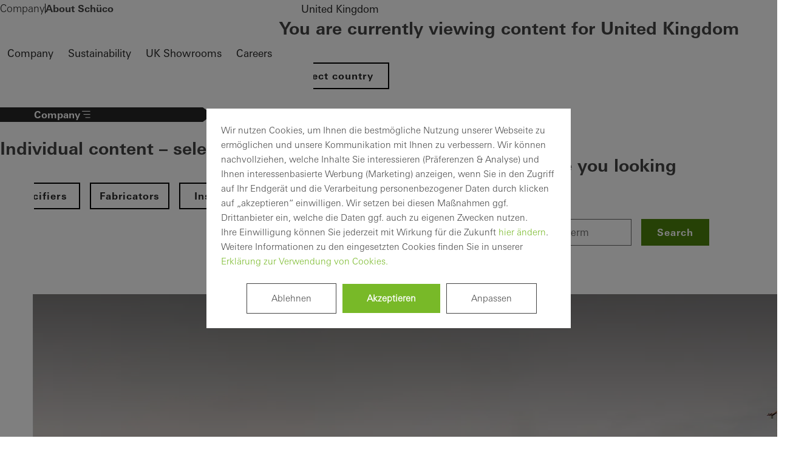

--- FILE ---
content_type: text/html;charset=UTF-8
request_url: https://www.schueco.com/uk/company/about-schueco
body_size: 10928
content:

<!DOCTYPE html>
<html class="no-js" lang="en-GB" dir="ltr"    >
<head >
<meta charset="UTF-8">
<meta http-equiv="X-UA-Compatible" content="IE=edge">
<meta http-equiv="Content-Type" content="text/html; charset=utf-8" />
<meta name="monitor" sitekey="uk" id="256642">
<title >Schüco | About Schüco </title>
<meta name="description" content="The Schüco Group develops and sells system solutions for windows, doors, façades, sliding systems, security technology and sun shading.">
<meta name="viewport" content="width=device-width, initial-scale=1">
<link rel="shortcut icon" href="/resource/blob/257780/c0bdcc12cf887d9ae544df74a94cb0dc/schueco-uk-favicon.ico" >
<link rel="canonical" href="https://www.schueco.com/uk/company/about-schueco">
<meta property="og:type" content="website">
<meta property="og:title" content="Schüco | About Schüco"/>
<meta property="og:description" content="The Schüco Group develops and sells system solutions for windows, doors, façades, sliding systems, security technology and sun shading."/>
<meta property="og:url" content="https://www.schueco.com/uk/company/about-schueco"/>
<meta name="twitter:card" content="summary_large_image">
<meta name="twitter:title" content="Schüco | About Schüco"/>
<meta name="twitter:description" content="The Schüco Group develops and sells system solutions for windows, doors, façades, sliding systems, security technology and sun shading."/>
<meta name="twitter:url" content="https://www.schueco.com/uk/company/about-schueco"/>
<link rel="alternate" hreflang="en-MN" href="https://www.schueco.com/mn/company/about-schueco" >
<link rel="alternate" hreflang="en-EE" href="https://www.schueco.com/ee/company/about-schueco" >
<link rel="alternate" hreflang="en-IL" href="https://www.schueco.com/il/company/about-schueco" >
<link rel="alternate" hreflang="en-EG" href="https://www.schueco.com/eg/company/about-schueco" >
<link rel="alternate" hreflang="en-IN" href="https://www.schueco.com/in/company/about-schueco" >
<link rel="alternate" hreflang="en-UZ" href="https://www.schueco.com/uz/company/about-schueco" >
<link rel="alternate" hreflang="en-AE" href="https://www.schueco.com/ae/company/about-schueco" >
<link rel="alternate" hreflang="en-ZA" href="https://www.schueco.com/za/company/about-schueco" >
<link rel="alternate" hreflang="en-IS" href="https://www.schueco.com/is/company/about-schueco" >
<link rel="alternate" hreflang="en-MY" href="https://www.schueco.com/en-my/company/about-schueco" >
<link rel="alternate" hreflang="en-AM" href="https://www.schueco.com/am/company/about-schueco" >
<link rel="alternate" hreflang="en-NA" href="https://www.schueco.com/na/company/about-schueco" >
<link rel="alternate" hreflang="en-NG" href="https://www.schueco.com/ng/company/about-schueco" >
<link rel="alternate" hreflang="en-VN" href="https://www.schueco.com/en-vn/company/about-schueco" >
<link rel="alternate" hreflang="de-CH" href="https://www.schueco.com/de-ch/unternehmen/ueber-schueco" >
<link rel="alternate" hreflang="en-RW" href="https://www.schueco.com/rw/company/about-schueco" >
<link rel="alternate" hreflang="en-JO" href="https://www.schueco.com/jo/company/about-schueco" >
<link rel="alternate" hreflang="en-BH" href="https://www.schueco.com/bh/company/about-schueco" >
<link rel="alternate" hreflang="en-BN" href="https://www.schueco.com/en-bn/company/about-schueco" >
<link rel="alternate" hreflang="en-NZ" href="https://www.schueco.com/nz/company/about-schueco" >
<link rel="alternate" hreflang="en-SA" href="https://www.schueco.com/sa/company/about-schueco" >
<link rel="alternate" hreflang="en-SG" href="https://www.schueco.com/en-sg/company/about-schueco" >
<link rel="alternate" hreflang="en-SN" href="https://www.schueco.com/sn/company/about-schueco" >
<link rel="alternate" hreflang="en-GB" href="https://www.schueco.com/uk/company/about-schueco" >
<link rel="alternate" hreflang="en-KE" href="https://www.schueco.com/ke/company/about-schueco" >
<link rel="alternate" hreflang="en-KG" href="https://www.schueco.com/kg/company/about-schueco" >
<link rel="alternate" hreflang="en-OM" href="https://www.schueco.com/om/company/about-schueco" >
<link rel="alternate" hreflang="en-GE" href="https://www.schueco.com/ge/company/about-schueco" >
<link rel="alternate" hreflang="en-GH" href="https://www.schueco.com/gh/company/about-schueco" >
<link rel="alternate" hreflang="en-SZ" href="https://www.schueco.com/tz/company/about-schueco" >
<link rel="alternate" hreflang="en-SY" href="https://www.schueco.com/sy/company/about-schueco" >
<link rel="alternate" hreflang="en-KW" href="https://www.schueco.com/kw/company/about-schueco" >
<link rel="alternate" hreflang="fr-CH" href="https://www.schueco.com/fr-ch/entreprise/a-propos-de-schueco" >
<link rel="alternate" hreflang="en-CU" href="https://www.schueco.com/cu/company/about-schueco" >
<link rel="alternate" hreflang="en-TH" href="https://www.schueco.com/en-th/company/about-schueco" >
<link rel="alternate" hreflang="en-LB" href="https://www.schueco.com/lb/company/about-schueco" >
<link rel="alternate" hreflang="en-TJ" href="https://www.schueco.com/tj/company/about-schueco" >
<link rel="alternate" hreflang="en-TM" href="https://www.schueco.com/tm/company/about-schueco" >
<link rel="alternate" hreflang="en-PH" href="https://www.schueco.com/en-ph/company/about-schueco" >
<link rel="alternate" hreflang="en-PK" href="https://www.schueco.com/pk/company/about-schueco" >
<link rel="alternate" hreflang="de-DE" href="https://www.schueco.com/de/unternehmen/ueber-schueco" >
<link rel="alternate" hreflang="en-DE" href="https://www.schueco.com/de-en/company/about-schueco" >
<link rel="alternate" hreflang="en-TW" href="https://www.schueco.com/tw/company/about-schueco" >
<link rel="alternate" hreflang="en-LV" href="https://www.schueco.com/lv/company/about-schueco" >
<link rel="alternate" hreflang="en-LY" href="https://www.schueco.com/ly/company/about-schueco" >
<link rel="alternate" hreflang="en-YE" href="https://www.schueco.com/ye/company/about-schueco" >
<link rel="alternate" hreflang="en-QA" href="https://www.schueco.com/qa/company/about-schueco" >
<link rel="alternate" hreflang="de-LU" href="https://www.schueco.com/de-lu/unternehmen/ueber-schueco" >
<link rel="alternate" hreflang="fr-LU" href="https://www.schueco.com/fr-lu/entreprise/a-propos-de-schueco" >
<link rel="alternate" hreflang="en-ID" href="https://www.schueco.com/en-id/company/about-schueco" >
<script>document.documentElement.className = document.documentElement.className.replace(/no-js/g, 'js');</script>
<link rel="stylesheet" href="/resource/themes/schueco-cm9/css/vendors-4523930-2.css" ><link rel="stylesheet" href="/resource/themes/schueco-cm9/css/schueco-cm9-338-1223.css" >
<meta name="has-web-theme" content="true::[contentbean:257282]">
<link href="/resource/themes/schueco-cm9/css/web-theme-4632230-21.css" rel="stylesheet">
<script src="/resource/themes/schueco-cm9/js/chunkPathById-4523920-148.js" ></script><script src="/resource/themes/schueco-cm9/js/commons-4523922-1.js" ></script><script src="/resource/themes/schueco-cm9/js/vendors-4523926-15.js" ></script><script src="/resource/themes/schueco-cm9/js/head-328-1214.js" ></script>
</head><body id="top"
data-google-maps-api-key="AIzaSyCTNt4Hh8sT-ZSBgI7UdYA8gc5X3NI6VZY"
data-tracking-server-config="true"
data-tracking-tagcommander-config="true"
data-tracking-trustCommander-config="true"
data-google-maps-language="en-GB"
data-domain="uk"
data-page-id="256642"
data-context-id="256642"
data-referrer-policy-feature-flag="true"
class="ci-theme ci-theme--light"
>
<noscript class="ci-no-javascript">
</noscript>
<div data-ci-module="tracking" data-tracking-module="tag-commander"
data-tracking-param-script="https://cdn.tagcommander.com/6062/tc_SchuecoNayoki_21.js"
data-tracking-param-cookie-script=""
data-tracking-param-page-id="256642"
data-tracking-param-page-name="Schüco | About Schüco"
data-tracking-param-lang="en"
data-tracking-param-cat0="uk"
data-tracking-param-cat1="company"
data-tracking-param-cat2="about-schueco"
data-tracking-param-cat3="notSet"
data-tracking-param-cat4="notSet"
data-tracking-param-cat5="notSet"
>
</div><div data-ci-module="tracking"
data-tracking-module="webtrekk"
data-tracking-param-link-tracking-type="standard"
data-tracking-param-link-tracking-attribute="data-wt-tracking-attr"
data-tracking-param-id="uk/company/about-schueco/256642"
data-tracking-param-heatmap=""
data-tracking-param-pageLanguage="en"
data-tracking-param-cg1="uk"
data-tracking-param-cg2="company"
data-tracking-param-cg3="about-schueco"
data-tracking-param-cg4="notSet"
data-tracking-param-cg5="notSet"
data-tracking-param-cg6="notSet"
data-tracking-param-linkTrackingType="standard"
data-tracking-param-pageId="256642"
data-tracking-param-contentType="CMChannel"
data-tracking-param-isloggedin="false"
>
</div>
<header class="main-header"
data-01-header >
<a class="logo"
href="/uk/company" title="To the homepage" data-header-logo itemscope itemtype="https://schema.org/Brand">
<img itemprop="logo" src="/resource/crblob/4535704/334f1d857a151ba38ae924cce68ed313/schueco-logo-data.svg" alt="Company" />
</a>
<nav class="meta-navigation" aria-label="Header Meta" data-se-01-header-sub-module="se-01-navigation-meta">
<label class="se-01-navigation-meta-title">
Information about Schüco
</label>
<ul>
<li>
<a id="web-link-2572821-dpm07xb4qhzyu2e0pabksn9ke" href="/uk/company" title="Company" active="false" data-has-label="true" class=" web-link se-icon-button--feature-flag">
Company
</a> </li>
<li>
<a id="web-link-51595902-ofx011k3owt5kvs7wzwp33r5" href="https://www.schueco.com/com/sustainability" title="Sustainability" active="false" data-has-label="true" class=" web-link se-icon-button--feature-flag">
Sustainability
</a> </li>
<li>
<a id="web-link-10889023-1bikeykj3999tmynv3cq328q8" href="/uk/uk-showrooms" title="UK Showrooms" active="false" data-has-label="true" class=" web-link se-icon-button--feature-flag">
UK Showrooms
</a> </li>
<li>
<a id="web-link-2577764-ezoqvjlypwwqr7km1x1hgeqme" href="/uk/company/careers" title="Careers" active="false" data-has-label="true" class=" web-link se-icon-button--feature-flag">
Careers
</a> </li>
<li>
<button popovertarget="lls" popovertargetaction="show" class="location-language-selector-button" type="button">
United Kingdom
</button>
<aside class="se-09-popover" id="lls" popover="auto" >
<div class="se-09-popover-content">
<header class="se-09-popover-header">
<div class="headline-3">You are currently viewing content for United Kingdom</div>
<button class="se-09-popover-close-btn" popovertarget="lls" popovertargetaction="hide" type="button" aria-label="Close overlay">
<i class="icon icon-close"></i>
</button>
</header>
<div class="se-09-popover-body">
<div class="location-language-selector">
<a href="https://www.schueco.com/com#4621996" title="Select country" class="se-btn se-btn--secondary">
Select country
</a> </div>
</div>
</div>
</aside> </li>
</ul>
</nav> <div class="header-navigation-container" data-header-navigation-container>
<div class="targetgroup-navigation" data-target-navigation data-se-01-header-sub-module="se-03-navigation-targetgroup">
<button popovertarget="page-chooser-4746364" popovertargetaction="show" type="button" title="Company" id="web-button-47463645-5ybnd0c07r52mxhco7jtagd2p" data-has-icon="true" data-has-label="true" class="targetgroup-navigation-button web-button">
<i class="icon icon-navi-2"></i>
Company
</button>
<aside class="se-09-popover" id="page-chooser-4746364" popover="auto" data-popoverstate="closed">
<div class="se-09-popover-content">
<header class="se-09-popover-header">
<div class="headline-3">Individual content – select your area</div>
<button class="se-09-popover-close-btn" popovertarget="page-chooser-4746364" popovertargetaction="hide" type="button" aria-label="Close overlay">
<i class="icon icon-close"></i>
</button>
</header>
<div class="se-09-popover-body">
<nav class="se-03-navigation">
<ul>
<li class="se-03a-page-chooser-item">
<a id="web-link-2488806-9sbdfoe2n3bkprwlxlqy12e47" href="/uk/specifiers" title="Specifiers" active="false" class=" se-btn se-btn--secondary web-link se-icon-button--feature-flag se-03a-page-chooser-link" data-has-label="true">
Specifiers
</a> </li>
<li class="se-03a-page-chooser-item">
<a id="web-link-2536427-6ywfl58dmifmtsw6a7bjj63uj" href="/uk/fabricators" title="Fabricators" active="false" class=" se-btn se-btn--secondary web-link se-icon-button--feature-flag se-03a-page-chooser-link" data-has-label="true">
Fabricators
</a> </li>
<li class="se-03a-page-chooser-item">
<a id="web-link-50095288-24cvuupl8k2s9wkfsasfaycr3" href="/uk/installers" title="Installers" active="false" class=" se-btn se-btn--secondary web-link se-icon-button--feature-flag se-03a-page-chooser-link" data-has-label="true">
Installers
</a> </li>
<li class="se-03a-page-chooser-item">
<a id="web-link-47467929-cig4m04g3lvcszg8etb8orwpx" href="/uk" title="Homepage" active="false" class=" se-btn se-btn--secondary web-link se-icon-button--feature-flag se-03a-page-chooser-link" data-has-label="true">
Homepage
</a> </li>
</ul>
</nav>
</div>
</div>
</aside></div>
<label for="se-01-navigation-main" aria-controls="se-01-navigation-main"><span class="sr-only">Navigation öffnen</span>
<i class="icon icon-navi"></i>
</label>
<input type="checkbox" id="se-01-navigation-main" hidden />
<nav class="se-01-navigation-main" data-se-01-header-sub-module="se-01-navigation-main" id="se-01-navigation-main">
<div class="overflow-indicator" data-overflow-indicator>
<span class="navigation-fade"></span>
<i class="icon icon-arrow-down"></i>
</div><ul class="se-01-main-navigation">
<label class="se-01-navigation-main-title">
Company
</label>
<div class="overflow-indicator" data-overflow-indicator>
<span class="navigation-fade"></span>
<i class="icon icon-arrow-down"></i>
</div>
<li class="se-01-main-navigation-item">
<details id="detail-256642"
name="level-0" >
<summary id="summary-256642" active="true" data-se01-main-navigation-summary
>
About Schüco
<i class="hide-desktop icon icon-chevron-right"></i>
</summary>
<ul class="se-04-main-navigation-flyout">
<label class="se-01-navigation-main-title">
Company
</label>
<div class="overflow-indicator" data-overflow-indicator>
<span class="navigation-fade"></span>
<i class="icon icon-arrow-down"></i>
</div><li>
<button data-close-level="summary-256642" class="se-04-main-navigation-flyout--back-button">
<i class="icon icon-arrow-left"></i>
About Schüco
</button>
<a class="flyout-headline" href="/uk/company/about-schueco">
<i class="icon icon-arrow-right"></i>Overview: About Schüco</a>
<button class="flyout-close" data-close-flyouts>
<i class="icon icon-close"></i>
</button>
</li>
<li class="se-04-main-navigation-flyout-item">
<a id="web-link-25651210-c8j117al9ep0lhmdrk2o47w3r" href="/uk/company/about-schueco/corporate-values" title="Corporate values" active="false" class=" web-link se-icon-button--feature-flag " data-has-label="true">
Corporate values
</a> </li>
<li class="se-04-main-navigation-flyout-item">
<a id="web-link-25659411-9y0rdbaq8guy3r285arb6elyy" href="/uk/company/about-schueco/company-profile" title="Company profile" active="false" class=" web-link se-icon-button--feature-flag " data-has-label="true">
Company profile
</a> </li>
<li class="se-04-main-navigation-flyout-item">
<a id="web-link-135233212-arunz32xbld7tkldmsj21fwzh" href="/uk/company/about-schueco/history" title="History" active="false" class=" web-link se-icon-button--feature-flag " data-has-label="true">
History
</a> </li>
<li class="se-04-main-navigation-flyout-item">
<a id="web-link-371356413-cuno4h7tx3gq2dp9z51l34amt" href="/uk/company/about-schueco/otto-fuchs-corporate-group" title="OTTO FUCHS Corporate Group" active="false" class=" web-link se-icon-button--feature-flag " data-has-label="true">
OTTO FUCHS Corporate Group
</a> </li>
<li class="se-04-main-navigation-flyout-item">
<a id="web-link-25649414-11ucya05u0n31bxlm7wlaf6ho" href="/uk/company/about-schueco/compliance" title="Compliance" active="false" class=" web-link se-icon-button--feature-flag " data-has-label="true">
Compliance
</a> </li>
<li class="se-04-main-navigation-flyout-item">
<a id="web-link-25648615-dtmzaalkm5wu5uerfp7mv0swa" href="/uk/company/about-schueco/technology-centre" title="Technology Centre" active="false" class=" web-link se-icon-button--feature-flag " data-has-label="true">
Technology Centre
</a> </li>
<li class="se-04-main-navigation-flyout-item">
<a id="web-link-25657816-exac7rxr2oqiz6epszamb5sn" href="/uk/company/about-schueco/fairs" title="Fairs" active="false" class=" web-link se-icon-button--feature-flag " data-has-label="true">
Fairs
</a> </li>
<li class="se-04-main-navigation-flyout-item">
<a id="web-link-30807817-7lf3b34oxk9r17iwkp09kwn3h" href="/uk/company/about-schueco/schueco-uk" title="Schüco UK" active="false" class=" web-link se-icon-button--feature-flag " data-has-label="true">
Schüco UK
</a> </li>
</ul>
<div class="desktop-level-2-flyout-container" data-desktop-level-2-container>
<div data-desktop-level-2-content></div>
</div> <button class="flyout-backdrop" data-close-flyouts></button>
</details>
</li>
<li class="se-01-main-navigation-item">
<details id="detail-257276"
name="level-0" >
<summary id="summary-257276" data-se01-main-navigation-summary
>
Press
<i class="hide-desktop icon icon-chevron-right"></i>
</summary>
<ul class="se-04-main-navigation-flyout">
<label class="se-01-navigation-main-title">
Company
</label>
<div class="overflow-indicator" data-overflow-indicator>
<span class="navigation-fade"></span>
<i class="icon icon-arrow-down"></i>
</div><li>
<button data-close-level="summary-257276" class="se-04-main-navigation-flyout--back-button">
<i class="icon icon-arrow-left"></i>
Press
</button>
<a class="flyout-headline" href="/uk/company/press">
<i class="icon icon-arrow-right"></i>Overview: Press</a>
<button class="flyout-close" data-close-flyouts>
<i class="icon icon-close"></i>
</button>
</li>
<li class="se-04-main-navigation-flyout-item">
<a id="web-link-25724818-cn29f6fy3y0gjfsijovsy6zoi" href="/uk/company/press/press-releases" title="Press releases" active="false" class=" web-link se-icon-button--feature-flag " data-has-label="true">
Press releases
</a> </li>
</ul>
<div class="desktop-level-2-flyout-container" data-desktop-level-2-container>
<div data-desktop-level-2-content></div>
</div> <button class="flyout-backdrop" data-close-flyouts></button>
</details>
</li>
</ul>
<div class="priority-navigation" data-se-01-header-sub-module="se-01-navigation-priority">
<button class="priority-navigation-item" data-detail-id="detail-256642" active="true">
About Schüco
</button>
<button class="priority-navigation-item" data-detail-id="detail-257276" active="false">
Press
</button>
</div></nav><div class="icon-navigation">
<a id="web-link-25645419-7d0e3p4q2ln60tlzngsq783x3" href="/uk/contact" title="Contact" data-has-icon="true" class="icon-navigation--link web-link se-icon-button se-icon-button--feature-flag">
<picture class="cm-svg-media " >
<?xml version="1.0" encoding="UTF-8"?>
<svg id="Ebene_1" xmlns="http://www.w3.org/2000/svg" width="32" height="32" version="1.1" viewBox="0 0 32 32">
<!-- Generator: Adobe Illustrator 29.7.0, SVG Export Plug-In . SVG Version: 2.1.1 Build 14) -->
<path d="M25,7H6.99c-1.1,0-1.99.9-1.99,2v13c0,1.1.89,2,1.99,2h18.02c1.09,0,1.99-.9,1.99-2v-13.01c0-1.1-.9-1.99-1.99-1.99h0ZM16,16.48l-7.61-7.63h15.23l-7.61,7.63ZM6.82,9.94l8.96,8.98.23.2,9.15-9.17v12.06c0,.08-.07.15-.16.15H6.99c-.08,0-.16-.08-.16-.15v-12.06Z" fill="#262626"/>
</svg></picture></a><button popovertarget="sccmsearch" popovertargetaction="show" type="button" title="Search" id="web-button-474636620-auw3yw3nn3v8ah2cgi6whqkn0" data-has-icon="true" class="icon-navigation--link web-button">
<picture class="cm-svg-media " >
<svg width="32" height="32" viewBox="0 0 32 32" fill="none" xmlns="http://www.w3.org/2000/svg">
<g id="Icons/search">
<path id="Vector" d="M26.7367 25.46L22.618 21.3413C25.882 17.4318 25.68 11.5892 22.0121 7.9177C20.1259 6.03508 17.623 5 14.9613 5C12.2997 5 9.80033 6.03508 7.9177 7.9177C6.03508 9.80033 5 12.3033 5 14.9649C5 17.6266 6.03508 20.1295 7.9177 22.0085C9.86164 23.9525 12.4115 24.9226 14.9613 24.9226C17.2298 24.9226 19.4984 24.1544 21.3377 22.618L25.4564 26.7367C25.6331 26.9134 25.8639 27 26.0948 27C26.3256 27 26.5564 26.9134 26.7331 26.7367C27.0866 26.3833 27.0866 25.8134 26.7331 25.46H26.7367ZM9.19443 20.7318C7.65443 19.1918 6.80328 17.1397 6.80328 14.9613C6.80328 12.783 7.65082 10.7308 9.19443 9.19082C10.7344 7.65082 12.7866 6.79967 14.9649 6.79967C17.1433 6.79967 19.1954 7.64721 20.7354 9.19082C23.9164 12.3718 23.9164 17.5508 20.7354 20.7318C17.5544 23.9128 12.379 23.9128 9.19443 20.7318Z" fill="#262626"/>
</g>
</svg></picture></button>
<aside class="se-09-popover" id="sccmsearch" popover="auto" >
<div class="se-09-popover-content">
<header class="se-09-popover-header">
<div class="headline-3">What are you looking for?</div>
<button class="se-09-popover-close-btn" popovertarget="sccmsearch" popovertargetaction="hide" type="button" aria-label="Close overlay">
<i class="icon icon-close"></i>
</button>
</header>
<div class="se-09-popover-body">
<form class="se-02-site-search" action="/service/search/uk/company/about-schueco#targetGroup=About%20Sch%C3%BCco" method="GET">
<input class="se-02-site-search-input regular-small-text" type="text" name="query" value="" placeholder="Insert search term" aria-label="Insert search term">
<button class="se-btn se-btn--primary" type="submit">Search</button>
</form> </div>
</div>
</aside></div> </div>
<nav aria-label="breadcrumb" data-se-01-header-sub-module="se-05-breadcrumb" class="se-05-breadcrumb" data-breadcrumb>
<div class="se-05-breadcrumb-list-container">
<ol class="se-05-breadcrumb-list">
<li >
<a id="web-link-25728221-8ev16vahcd9t3t1ghe2ky39pa" href="/uk/company" title="Company" data-has-label="true" class=" web-link se-icon-button--feature-flag">
Company
</a> <i class="se-05-breadcrumb-divider" aria-hidden="true"></i>
</li>
<li >
<span aria-current="location" class="current-location bold-small-text">About Schüco</span> </li>
</ol>
</div>
</nav></header> <script src="/resource/themes/schueco-cm9/js/web-4632226-15.js" defer></script>
<div class="ci-page-wrapper">
<div class="ci-page-content ">
<div role="stage.placement" class="ci-stage web-theme-module-spacing" >
<div id="cm-placement-stage" class="cm-placement-stage" >
<div
id="256640" class="ci-module--container ci-module-background--transparent ci-module--spacing-none" >
<div class="ci-module--wrapper ci-m01b-stage-content ci-module--fullwidth"
data-ci-module="m01b-stage-content">
<div class="ci-m01b-stage-content__gradient"></div>
<div class="ci-m01b-stage-content__background">
<figure
class="ci-image-wrapper ci-image-wrapper--contain ci-image-wrapper--contain-centercenter ">
<picture class="ci-image-picture">
<source srcset="/resource/responsive-image/256638/m01-stage/sm/2/about-schueco-image.webp" media="(min-width: 650px) and (max-width: 899px)" type="image/webp">
<source srcset="/resource/responsive-image/256638/m01-stage/md/2/about-schueco-image.webp" media="(min-width: 900px) and (max-width: 1119px)" type="image/webp">
<source srcset="/resource/responsive-image/256638/m01-stage/lg/2/about-schueco-image.webp" media="(min-width: 1120px) and (max-width: 1439px)" type="image/webp">
<source srcset="/resource/responsive-image/256638/m01-stage/xl/2/about-schueco-image.webp" media="(min-width: 1440px) and (max-width: 1920px)" type="image/webp">
<source srcset="/resource/responsive-image/256638/m01-stage/xxl/2/about-schueco-image.webp" media="(min-width: 1921px)" type="image/webp">
<!-- IE images not displayed after first page load fix: src="/resource/responsive-image/256638/m01-stage/xs/2/about-schueco-image.jpg" -->
<source srcset="/resource/responsive-image/256638/m01-stage/xs/2/about-schueco-image.webp" type="image/webp">
<img src="/resource/responsive-image/256638/m01-stage/xs/2/about-schueco-image.jpg" class="ci-image-img" alt="" title=""
data-stream="" loading="lazy" />
</picture>
</figure>
</div>
<div class="ci-m01b-stage-content__content ci-m01b-stage-content__content--bottom-left">
<div class="ci-m01b-stage-content__breadcrumbs" style="color: #ffffff">
<div class="ci-pe07-breadcrumb" data-ci-module="pe07-breadcrumb">
<ul class="ci-pe07-breadcrumb__options">
<li class="ci-pe07-breadcrumb__item--active" >About Schüco</li>
</ul>
<div class="ci-pe07-breadcrumb__content-left">
<div class="ci-pe07-breadcrumb__dropdown-wrapper">
<div class="ci-pe07-breadcrumb__selector"></div>
<span class="ci-pe07-breadcrumb__dropdown-dots">...</span>
</div>
<ul class="ci-pe07-breadcrumb__container">
<li class="ci-pe07-breadcrumb__item--active" >About Schüco</li>
</ul>
</div>
</div> </div>
<div class="ci-module-headline ci-m01b-stage-content__headline" style="color: #ffffff" seoPlacementIndex="2" seoModuleIndex="4"><p>Schüco – System solutions for windows, doors and façades</p></div>
</div>
</div>
</div></div> </div><main id="main-content" class="ci-main web-theme-module-spacing" >
<div
id="256636" class="ci-module--container ci-module-background--transparent" >
<div class="ci-module--wrapper ci-m10-page-intro ci-content-border"
data-ci-module="m10-page-intro">
<div class="ci-m10-page-intro-section ">
<!-- ***** teaserTitle ***** -->
<h1 class="ci-module-headline ci-m10-page-intro-heading ci-m10-page-intro-heading-primary" > About Schüco
</h1>
<!-- ***** detailText ***** -->
<div class="ci-m10-page-intro-content" >
<p>The Schüco Group develops and sells system solutions for windows, doors, façades, sliding systems, security technology and sun shading. In addition to these innovative products for residential and commercial buildings, the building envelope specialist offers consultation and digital solutions for all phases of a building project – from the initial idea through to design, fabrication and installation. Machinery for fabrication and a 360° cycle of sustainability complement the range of products and services.</p> </div>
</div>
</div>
</div>
<div
id="256622" class="ci-module--container ci-module-background--transparent ci-teaser-issue-tile-container " >
<div class="ci-module--wrapper ci-m12g-teaser-issue-tile"
data-ci-module="m12g-teaser-issue-tile">
<div class="ci-module-collection-heading ">
<h2 class="ci-module-collection-title " >
More information
</h2>
</div>
<div class="ci-issue-tiles">
<div class="ci-issue-tile-style-1-2">
<a href="/uk/company/about-schueco/company-profile" title='Company profile' > <div class="ci-issue-tile-text normal ">
<h4 >Company Profile</h4>
<h3 >At home in Bielefeld, presence worldwide</h3>
</div>
</a> </div>
<div class="ci-issue-tile-style-1-2">
<a href="/uk/company/about-schueco/schueco-uk" title='Schüco UK' > <div class="ci-issue-tile-text normal ">
<h4 >Schüco UK – Profile</h4>
<h3 >-----</h3>
</div>
</a> </div>
<div class="ci-issue-tile-style-1-2">
<a href="/uk/company/about-schueco/history" title='History' > <div class="ci-issue-tile-text normal ">
<h4 >History</h4>
<h3 >Milestones in company history</h3>
</div>
</a> </div>
<div class="ci-issue-tile-style-1-2">
<a href="/uk/company/about-schueco/corporate-values" title='Corporate values' > <div class="ci-issue-tile-text normal ">
<h4 >Corporate Values</h4>
<h3 >What we stand for and why we act</h3>
</div>
</a> </div>
<div class="ci-issue-tile-style-1-2">
<a href="/uk/company/about-schueco/compliance" title='Compliance' > <div class="ci-issue-tile-text normal ">
<h4 >Compliance</h4>
<h3 >Code of Conduct</h3>
</div>
</a> </div>
</div>
</div>
</div>
<div
id="256608" class="ci-module--container ci-module-background--transparent ci-m13a-gallery-fullsize__container " >
<div class="ci-module--wrapper ci-m13a-gallery-fullsize ci-module--fullwidth"
data-ci-module="m13a-gallery-fullsize">
<div class="ci-m13a-gallery-fullsize__container-heading" data-visible-trigger="visible">
<h2 ><span class="title-1">INDIVIDUAL SYSTEM-BASED SOLUTIONS AND INNOVATIONS </span><span class="title-2"></span></h2>
<p>With more than 6,850 employees worldwide, the Schüco Group strives to be the industry leader in terms of technology and service today and in the future. To this end, the company is always developing and testing new products and services for the entire building envelope, taking account of current market trends and standards. 40,000 fabricators, developers, architects and investors around the world work together with Schüco. The company is active in more than 80 countries and achieved a turnover of 2.05 billion euros in 2024.
 </p>
</div>
<div class="ci-m13a-gallery-fullsize ci-m13a-gallery-fullsize--4a-items" >
<div class="ci-m13a-gallery-fullsize__wrapper">
<div class="ci-m13a-gallery-fullsize__items" data-variant="4a">
<div class="ci-m13a-gallery-fullsize__items-inner">
<div class="ci-m13a-gallery-fullsize__item ci-m13a-gallery-fullsize__item--picture" >
<figure
class="ci-image-wrapper ci-image-wrapper--cover ">
<picture class="ci-image-picture">
<source srcset="/resource/responsive-image/256596/m13a-gallery-fullsize-4-landscape/sm/2/about-schueco1-image.webp" media="(min-width: 650px) and (max-width: 899px)" type="image/webp">
<source srcset="/resource/responsive-image/256596/m13a-gallery-fullsize-4-landscape/md/2/about-schueco1-image.webp" media="(min-width: 900px) and (max-width: 1119px)" type="image/webp">
<source srcset="/resource/responsive-image/256596/m13a-gallery-fullsize-4-landscape/lg/2/about-schueco1-image.webp" media="(min-width: 1120px) and (max-width: 1439px)" type="image/webp">
<source srcset="/resource/responsive-image/256596/m13a-gallery-fullsize-4-landscape/xl/2/about-schueco1-image.webp" media="(min-width: 1440px) and (max-width: 1920px)" type="image/webp">
<source srcset="/resource/responsive-image/256596/m13a-gallery-fullsize-4-landscape/xxl/2/about-schueco1-image.webp" media="(min-width: 1921px)" type="image/webp">
<!-- IE images not displayed after first page load fix: src="/resource/responsive-image/256596/m13a-gallery-fullsize-4-landscape/xs/2/about-schueco1-image.jpg" -->
<source srcset="/resource/responsive-image/256596/m13a-gallery-fullsize-4-landscape/xs/2/about-schueco1-image.webp" type="image/webp">
<img src="/resource/responsive-image/256596/m13a-gallery-fullsize-4-landscape/xs/2/about-schueco1-image.jpg" class="ci-image-img" alt="3535a02_data" title=""
data-stream="" loading="lazy" />
</picture>
</figure>
<div
class="ci-m13a-gallery-fullsize__item-lightbox"
data-lightbox-group="22-8cowg3ju6gm5d3xd5c50db1hj"
data-lightbox-group-index="0"
data-lightbox-src="/resource/blob/256596/fbaf4054f90f113d68817b768d1c5966/about-schueco1-image-data.jpg"
data-lightbox-thumb="/resource/blob/256596/fbaf4054f90f113d68817b768d1c5966/about-schueco1-image-data.jpg"
data-lightbox-caption=""
>
</div>
</div><div class="ci-m13a-gallery-fullsize__item ci-m13a-gallery-fullsize__item--video" >
<div class="tc-accept-youtube-button-container hidden">
<button class="ci-button tc-accept-youtube-button">Manage cookie settings ...</button>
</div>
<div class="tc-video-placeholder-overlay hidden"></div>
<div role="button" tabindex="0" class="ci-video" data-ci-module="video" data-auto-init="true" data-url="https://www.youtube.com/watch?v=dYrMRd4DSkU" data-type="youtube" data-play-inline="true" data-hide-controls="false" data-autoplay="false" data-muted="false" data-loop="false" data-site-key="uk" data-content-id="256606" data-play-muted-on-hover="true" data-open-in-lightbox="true" data-lightbox-group="22-8cowg3ju6gm5d3xd5c50db1hj" data-lightbox-group-index="1" data-lightbox-caption="" data-lightbox-thumb="/resource/blob/256610/4b983edacfbd43b2278dde91ee48ba18/about-schueco-imagefilm-2017-preview-image-data.jpg">
<div class="ci-video-preview" data-video-preview>
<figure
class="ci-image-wrapper ci-image-wrapper--cover ">
<picture class="ci-image-picture">
<source srcset="/resource/responsive-image/256610/m13a-gallery-fullsize-4-landscape/sm/2/about-schueco-imagefilm-2017-preview-image.webp" media="(min-width: 650px) and (max-width: 899px)" type="image/webp">
<source srcset="/resource/responsive-image/256610/m13a-gallery-fullsize-4-landscape/md/2/about-schueco-imagefilm-2017-preview-image.webp" media="(min-width: 900px) and (max-width: 1119px)" type="image/webp">
<source srcset="/resource/responsive-image/256610/m13a-gallery-fullsize-4-landscape/lg/2/about-schueco-imagefilm-2017-preview-image.webp" media="(min-width: 1120px) and (max-width: 1439px)" type="image/webp">
<source srcset="/resource/responsive-image/256610/m13a-gallery-fullsize-4-landscape/xl/2/about-schueco-imagefilm-2017-preview-image.webp" media="(min-width: 1440px) and (max-width: 1920px)" type="image/webp">
<source srcset="/resource/responsive-image/256610/m13a-gallery-fullsize-4-landscape/xxl/2/about-schueco-imagefilm-2017-preview-image.webp" media="(min-width: 1921px)" type="image/webp">
<!-- IE images not displayed after first page load fix: src="/resource/responsive-image/256610/m13a-gallery-fullsize-4-landscape/xs/2/about-schueco-imagefilm-2017-preview-image.jpg" -->
<source srcset="/resource/responsive-image/256610/m13a-gallery-fullsize-4-landscape/xs/2/about-schueco-imagefilm-2017-preview-image.webp" type="image/webp">
<img src="/resource/responsive-image/256610/m13a-gallery-fullsize-4-landscape/xs/2/about-schueco-imagefilm-2017-preview-image.jpg" class="ci-image-img" alt="2019-07-12 15_22_28-M11 - TextMedia" title=""
data-stream="" loading="lazy" />
</picture>
</figure>
</div>
<div class="ci-video-target" data-video-target></div>
</div>
</div><div class="ci-m13a-gallery-fullsize__item ci-m13a-gallery-fullsize__item--picture" >
<figure
class="ci-image-wrapper ci-image-wrapper--cover ">
<picture class="ci-image-picture">
<source srcset="/resource/responsive-image/256598/m13a-gallery-fullsize-4-landscape/sm/2/about-schueco2-image.webp" media="(min-width: 650px) and (max-width: 899px)" type="image/webp">
<source srcset="/resource/responsive-image/256598/m13a-gallery-fullsize-4-landscape/md/2/about-schueco2-image.webp" media="(min-width: 900px) and (max-width: 1119px)" type="image/webp">
<source srcset="/resource/responsive-image/256598/m13a-gallery-fullsize-4-landscape/lg/2/about-schueco2-image.webp" media="(min-width: 1120px) and (max-width: 1439px)" type="image/webp">
<source srcset="/resource/responsive-image/256598/m13a-gallery-fullsize-4-landscape/xl/2/about-schueco2-image.webp" media="(min-width: 1440px) and (max-width: 1920px)" type="image/webp">
<source srcset="/resource/responsive-image/256598/m13a-gallery-fullsize-4-landscape/xxl/2/about-schueco2-image.webp" media="(min-width: 1921px)" type="image/webp">
<!-- IE images not displayed after first page load fix: src="/resource/responsive-image/256598/m13a-gallery-fullsize-4-landscape/xs/2/about-schueco2-image.jpg" -->
<source srcset="/resource/responsive-image/256598/m13a-gallery-fullsize-4-landscape/xs/2/about-schueco2-image.webp" type="image/webp">
<img src="/resource/responsive-image/256598/m13a-gallery-fullsize-4-landscape/xs/2/about-schueco2-image.jpg" class="ci-image-img" alt="3585a04" title=""
data-stream="" loading="lazy" />
</picture>
</figure>
<div
class="ci-m13a-gallery-fullsize__item-lightbox"
data-lightbox-group="22-8cowg3ju6gm5d3xd5c50db1hj"
data-lightbox-group-index="2"
data-lightbox-src="/resource/blob/256598/94b35766cfb6dc2ba47c0d1d4f7f527c/about-schueco2-image-data.jpg"
data-lightbox-thumb="/resource/blob/256598/94b35766cfb6dc2ba47c0d1d4f7f527c/about-schueco2-image-data.jpg"
data-lightbox-caption="&lt;p&gt;Caption Bild 3585a04&lt;/p&gt;"
>
</div>
</div><div class="ci-m13a-gallery-fullsize__item ci-m13a-gallery-fullsize__item--picture" >
<figure
class="ci-image-wrapper ci-image-wrapper--cover ">
<picture class="ci-image-picture">
<source srcset="/resource/responsive-image/256600/m13a-gallery-fullsize-4-landscape/sm/2/about-schueco3-image.webp" media="(min-width: 650px) and (max-width: 899px)" type="image/webp">
<source srcset="/resource/responsive-image/256600/m13a-gallery-fullsize-4-landscape/md/2/about-schueco3-image.webp" media="(min-width: 900px) and (max-width: 1119px)" type="image/webp">
<source srcset="/resource/responsive-image/256600/m13a-gallery-fullsize-4-landscape/lg/2/about-schueco3-image.webp" media="(min-width: 1120px) and (max-width: 1439px)" type="image/webp">
<source srcset="/resource/responsive-image/256600/m13a-gallery-fullsize-4-landscape/xl/2/about-schueco3-image.webp" media="(min-width: 1440px) and (max-width: 1920px)" type="image/webp">
<source srcset="/resource/responsive-image/256600/m13a-gallery-fullsize-4-landscape/xxl/2/about-schueco3-image.webp" media="(min-width: 1921px)" type="image/webp">
<!-- IE images not displayed after first page load fix: src="/resource/responsive-image/256600/m13a-gallery-fullsize-4-landscape/xs/2/about-schueco3-image.jpg" -->
<source srcset="/resource/responsive-image/256600/m13a-gallery-fullsize-4-landscape/xs/2/about-schueco3-image.webp" type="image/webp">
<img src="/resource/responsive-image/256600/m13a-gallery-fullsize-4-landscape/xs/2/about-schueco3-image.jpg" class="ci-image-img" alt="3586a06" title=""
data-stream="" loading="lazy" />
</picture>
</figure>
<div
class="ci-m13a-gallery-fullsize__item-lightbox"
data-lightbox-group="22-8cowg3ju6gm5d3xd5c50db1hj"
data-lightbox-group-index="3"
data-lightbox-src="/resource/blob/256600/f37b2ef5a37dba6d47d763cecf3b4d21/about-schueco3-image-data.jpg"
data-lightbox-thumb="/resource/blob/256600/f37b2ef5a37dba6d47d763cecf3b4d21/about-schueco3-image-data.jpg"
data-lightbox-caption="&lt;p&gt;Caption Bild 3586a06&lt;/p&gt;"
>
</div>
</div> </div>
</div>
</div>
</div>
</div>
</div>
<div
id="256632" class="ci-module--container ci-module-background--transparent" >
<div class="ci-module--wrapper ci-m12a-teaser-text-image"
data-ci-module="m12a-teaser-text-image">
<div class="ci-m12a-teaser-text-wrapper">
<div class="ci-m12a-teaser-text-content">
<h4 >
Proven technology
</h4>
<h3 >
Schüco Technology Center
</h3>
<p>For decades, Schüco has coupled all product developments with its own tests in a technology centre which has continued to grow.</p>
<div class="ci-m12a-teaser-link-section">
<a href="/uk/company/about-schueco/technology-centre" class='standard-link' title='Technology Centre' > More
</a> </div>
</div>
</div><div class="ci-m12a-teaser-text-wrapper">
<div class="ci-m12a-teaser-text-content">
<h4 >
Visit us
</h4>
<h3 >
Schüco showrooms
</h3>
<p>With stylish exhibits, samples of different Schüco systems, digital presentation options and qualified specialists, you can experience the Schüco brand and products in person.</p>
<div class="ci-m12a-teaser-link-section">
<a href="https://www.schueco.com/uk/uk-showrooms" class='external-link' title='externer Link' target='_blank' rel="noopener nofollow noindex" > Visit us
</a> </div>
</div>
</div> </div>
</div></main>
<!-- Wenn weitere Features, die nicht direkt den Main-Bereich betreffen hinzukommen, bitte in eine eigene ftl-Datei auslagern m ..2 --><div class="ci-sticky-sidebar ci-sticky-sidebar--teaser-closed" data-ci-module="pe05-sticky-sidebar">
</div>
<div class="ci-lightbox">
<div class="ci-lightbox-overlay " data-ci-module="m20-lightbox">
<div class="ci-lightbox-wrapper">
<div class="ci-lightbox-content">
<a href="#" class="ci-lightbox-close" data-role="lightbox-close"></a>
<div class="ci-lightbox-content__response"></div>
</div>
</div>
</div>
<a class="lightbox-chooser" href="#" rel="nofollow" style="display:none;" data-page-id="256642">showMessage</a>
</div>
</div> </div>
<footer
class="se-06-footer" >
<div class="se-06-footer-grid">
<div
class="se-06-footer-social-wrapper" >
<nav class="se-06-footer-social-nav">
<ul role="menu" aria-label="Social Media" aria-orientation="horizontal">
<li role="none">
<a href="https://www.linkedin.com/company/schueco.co.uk" title="LinkedIn" target="_blank" role="menuitem" rel="noopener">
<i class="icon icon-linkedin" aria-hidden="true"></i>
<span class="visually-hidden">LinkedIn</span>
</a> </li>
<li role="none">
<a href="https://www.instagram.com/schueco_uk_ltd/" title="Instagram" target="_blank" role="menuitem" rel="noopener">
<i class="icon icon-instagram" aria-hidden="true"></i>
<span class="visually-hidden">Instagram</span>
</a> </li>
<li role="none">
<a href="https://www.pinterest.co.uk/SchucoUK" title="Pinterest" target="_blank" role="menuitem" rel="noopener">
<i class="icon icon-pinterest" aria-hidden="true"></i>
<span class="visually-hidden">Pinterest</span>
</a> </li>
<li role="none">
<a href="https://www.facebook.com/schueco.uk" title="Facebook" target="_blank" role="menuitem" rel="noopener">
<i class="icon icon-facebook" aria-hidden="true"></i>
<span class="visually-hidden">Facebook</span>
</a> </li>
<li role="none">
<a href="http://www.youtube.com/schueco" title="Youtube" target="_blank" role="menuitem" rel="noopener">
<i class="icon icon-youtube" aria-hidden="true"></i>
<span class="visually-hidden">Youtube</span>
</a> </li>
</ul>
</nav>
</div>
<section class="se-06-footer-link-list dynamic-list">
<a id="web-link-25649423-udl55sixq22jnmnypv3a8prd" href="/uk/company/about-schueco/compliance" title="Compliance" data-has-label="true" class=" web-link se-icon-button--feature-flag">
Compliance
</a></section><section class="se-06-footer-link-list static-list">
<a id="web-link-25728224-5drovaxqzf0uav3zu6ru5kf0g" href="/uk/company" title="Company" data-has-label="true" class=" web-link se-icon-button--feature-flag">
Company
</a><a id="web-link-515959025-bxnh6ez724s0j7wqt18wcydsd" href="https://www.schueco.com/com/sustainability" title="Sustainability" data-has-label="true" class=" web-link se-icon-button--feature-flag">
Sustainability
</a><a id="web-link-25777626-as2qsfi2v8dwaa14wfoqvvhq0" href="/uk/company/careers" title="Careers" data-has-label="true" class=" web-link se-icon-button--feature-flag">
Careers
</a><a id="web-link-25727627-byyc9mcy5ty3js88gmvfubcxf" href="/uk/company/press" title="Press" data-has-label="true" class=" web-link se-icon-button--feature-flag">
Press
</a><a id="web-link-108890228-3z0e3mra4q12ig0lpkagrvlq" href="/uk/uk-showrooms" title="UK Showrooms" data-has-label="true" class=" web-link se-icon-button--feature-flag">
UK Showrooms
</a><a id="web-link-23989429-uffztr4932mai7z9dt4fcrdh" href="https://www.schueco.com" title="www.schueco.com" target="_blank" data-has-label="true" class=" web-link se-icon-button--feature-flag">
www.schueco.com
</a></section>
</div>
<div class="se-06-footer-bottom-bar">
<p class="se-06-footer-copyright"></p>
<section class="se-06-footer-metanav">
<a id="web-link-23812830-8km13pvfuuu0ok4sizjzhu7o5" href="/uk/general/imprint" title="Imprint" data-has-label="true" class=" web-link se-icon-button--feature-flag">
Imprint
</a><a id="web-link-23812631-8hb6kesnakiigxx6k8tzwldkg" href="/uk/general/data-protection" title="Data protection" data-has-label="true" class=" web-link se-icon-button--feature-flag">
Data protection
</a><a id="web-link-23810432-60ra3nromwouj0yi3tsr43aat" href="/uk/general/gbc" title="GBC" data-has-label="true" class=" web-link se-icon-button--feature-flag">
GBC
</a><a id="web-link-475158033-buzrah3awa1e9j9ujyuu61gbl" href="#show-cookie-settings" title="Cookie settings" data-has-label="true" class=" web-link se-icon-button--feature-flag">
Cookie settings
</a> </section>
</div></footer>
<div class="ci-overlay" data-ci-module="overlay" data-template>
<div class="ci-overlay--spinner"></div>
<div class="ci-overlay--wrapper">
<header class="ci-overlay--header">
<img class="ci-overlay--logo" alt="Schüco" src="/resource/crblob/48/7c19bce88b4b0b8d3af968aceb1b39f9/schueco-logo-svg-data.svg">
<button class="ci-overlay--close">
<span class="ci-close--text">Close</span>
<span class="ci-close--icon"></span>
</button>
</header>
<div class="ci-overlay--content">
</div>
</div>
</div>
<script src="/resource/themes/schueco-cm9/js/jquery.min-4523924-1.js" defer="true" ></script><script src="/resource/themes/schueco-cm9/js/schueco-cm9-332-1233.js" defer="true" ></script>
<script module asnyc src="/resource/themes/schueco-cm9/js/sticky-manager-2900814-512.js"></script></body></html>


--- FILE ---
content_type: text/css;charset=UTF-8
request_url: https://www.schueco.com/resource/themes/schueco-cm9/css/web-theme-4632230-21.css
body_size: 13135
content:
@charset "UTF-8";body{background-color:#fff;margin:0;padding:0}body,button{color:#262626}svg,svg *{fill:#262626}html{scroll-behavior:smooth}*{box-sizing:border-box}button{-webkit-appearance:none;-moz-appearance:none;appearance:none;background:none;border:0;cursor:pointer;font:inherit;margin:0;outline:none;padding:0}.logo{display:inline-block;height:22px}.logo img{height:100%}.se-06-footer-metanav .trustcommander-consent-button,a{color:inherit;text-decoration:none}.email{overflow-wrap:anywhere;word-break:normal}main :first-child{margin-top:0}input{border:none;color:#262626}[hidden]{display:none!important}.skip-link,.sr-only{clip:rect(0,0,0,0);border-width:0;height:1px;margin:-1px;overflow:hidden;padding:0;position:absolute;white-space:nowrap;width:1px}.not-sry-only,.skip-link:focus{clip:auto;height:auto;margin:0;overflow:visible;padding:0;position:static;white-space:normal;width:auto}nav ul{list-style:none;margin:0;padding-left:0}.se-01-navigation-main,.se-01-navigation-main .desktop-level-2-flyout-container[open],.se-01-navigation-main .se-04-main-navigation-flyout,.se-05-breadcrumb .se-05-breadcrumb-list-container{-ms-overflow-style:none;scrollbar-width:none}.se-01-navigation-main .desktop-level-2-flyout-container[open]::-webkit-scrollbar,.se-01-navigation-main .se-04-main-navigation-flyout::-webkit-scrollbar,.se-01-navigation-main::-webkit-scrollbar,.se-05-breadcrumb .se-05-breadcrumb-list-container::-webkit-scrollbar{display:none}.se-01-navigation-main .se-09-popover .se-06-footer-metanav .se-btn.trustcommander-consent-button,.se-01-navigation-main .se-09-popover a.se-btn,.se-06-footer-metanav .se-01-navigation-main .se-09-popover .se-btn.trustcommander-consent-button,.se-btn{display:inline-grid;flex-shrink:0;font-family:Univers Bold,Univers Bold Fallback,sans-serif;font-size:1rem;gap:1em;letter-spacing:1.04px;line-height:1;padding:12px 24px;place-content:center;text-align:left;transition:.4s;width:-moz-fit-content;width:fit-content}.se-btn--primary{background:#4c840d;border:2px solid #4c840d;color:#fff}.se-btn--primary:focus-visible{border-color:#00a2d1}.se-btn--primary--active,.se-btn--primary:active,.se-btn--primary[active=true]{background:#78b928;border-color:#78b928;color:#fff}.se-btn--primary--hover,.se-btn--primary:hover{background:#666;border-color:#666;color:#fff}.se-btn--primary:disabled,.se-btn--primary[disabled]{background:#e6e6e6;border-color:#e6e6e6;color:#999;cursor:not-allowed;pointer-events:none}.se-01-navigation-main .se-09-popover .se-06-footer-metanav .se-btn--secondary.trustcommander-consent-button,.se-01-navigation-main .se-09-popover a.se-btn--secondary,.se-06-footer-metanav .se-01-navigation-main .se-09-popover .se-btn--secondary.trustcommander-consent-button,.se-btn--secondary{border:2px solid #000;color:#000}.se-01-navigation-main .se-09-popover .se-06-footer-metanav .se-btn--secondary.trustcommander-consent-button:focus-visible,.se-01-navigation-main .se-09-popover a.se-btn--secondary:focus-visible,.se-06-footer-metanav .se-01-navigation-main .se-09-popover .se-btn--secondary.trustcommander-consent-button:focus-visible,.se-btn--secondary:focus-visible{border-color:#00a2d1}.se-01-navigation-main .se-09-popover .se-06-footer-metanav .se-btn--secondary.trustcommander-consent-button:active,.se-01-navigation-main .se-09-popover .se-06-footer-metanav .se-btn--secondary.trustcommander-consent-button[active=true],.se-01-navigation-main .se-09-popover a.se-btn--secondary:active,.se-01-navigation-main .se-09-popover a.se-btn--secondary[active=true],.se-06-footer-metanav .se-01-navigation-main .se-09-popover .se-btn--secondary.trustcommander-consent-button:active,.se-06-footer-metanav .se-01-navigation-main .se-09-popover .se-btn--secondary.trustcommander-consent-button[active=true],.se-btn--secondary--active,.se-btn--secondary:active,.se-btn--secondary[active=true]{background:#262626;border-color:#262626;color:#fff}.se-01-navigation-main .se-09-popover .se-06-footer-metanav .se-btn--secondary.trustcommander-consent-button:hover,.se-01-navigation-main .se-09-popover a.se-btn--secondary:hover,.se-06-footer-metanav .se-01-navigation-main .se-09-popover .se-btn--secondary.trustcommander-consent-button:hover,.se-btn--secondary--hover,.se-btn--secondary:hover,.web-media-teaser.web-media-teaser--link:hover .se-btn--secondary{background:#666;border-color:#666;color:#fff}.se-01-navigation-main .se-09-popover .se-06-footer-metanav .se-btn--secondary.trustcommander-consent-button:disabled,.se-01-navigation-main .se-09-popover .se-06-footer-metanav .se-btn--secondary.trustcommander-consent-button[disabled],.se-01-navigation-main .se-09-popover a.se-btn--secondary:disabled,.se-01-navigation-main .se-09-popover a.se-btn--secondary[disabled],.se-06-footer-metanav .se-01-navigation-main .se-09-popover .se-btn--secondary.trustcommander-consent-button:disabled,.se-06-footer-metanav .se-01-navigation-main .se-09-popover .se-btn--secondary.trustcommander-consent-button[disabled],.se-btn--secondary:disabled,.se-btn--secondary[disabled]{border-color:#e6e6e6;color:#e6e6e6;cursor:not-allowed;pointer-events:none}.se-01-navigation-main .se-09-popover .se-06-footer-metanav .web-media-teaser .web-media-teaser-actions>.se-btn--secondary.trustcommander-consent-button,.se-01-navigation-main .se-09-popover .web-media-teaser .web-media-teaser-actions>a.se-btn--secondary,.se-06-footer-metanav .se-01-navigation-main .se-09-popover .web-media-teaser .web-media-teaser-actions>.se-btn--secondary.trustcommander-consent-button,.se-btn--secondary--dark,.web-media-teaser .se-01-navigation-main .se-09-popover .se-06-footer-metanav .web-media-teaser-actions>.se-btn--secondary.trustcommander-consent-button,.web-media-teaser .se-01-navigation-main .se-09-popover .web-media-teaser-actions>a.se-btn--secondary,.web-media-teaser .se-06-footer-metanav .se-01-navigation-main .se-09-popover .web-media-teaser-actions>.se-btn--secondary.trustcommander-consent-button,.web-media-teaser .web-media-teaser-actions>.se-btn--secondary{border-color:#fff;color:#fff}.se-btn--secondary--dark:hover,.web-media-teaser .se-01-navigation-main .se-09-popover .se-06-footer-metanav .web-media-teaser-actions>.se-btn--secondary.trustcommander-consent-button:hover,.web-media-teaser .se-01-navigation-main .se-09-popover .web-media-teaser-actions>a.se-btn--secondary:hover,.web-media-teaser .se-06-footer-metanav .se-01-navigation-main .se-09-popover .web-media-teaser-actions>.se-btn--secondary.trustcommander-consent-button:hover,.web-media-teaser .web-media-teaser-actions>.se-btn--secondary:hover{border-color:#666}.se-icon-button:not(.se-btn){padding:4px}.se-01-navigation-main .se-09-popover .se-06-footer-metanav .se-icon-button.se-btn.trustcommander-consent-button,.se-01-navigation-main .se-09-popover a.se-icon-button.se-btn,.se-06-footer-metanav .se-01-navigation-main .se-09-popover .se-icon-button.se-btn.trustcommander-consent-button,.se-icon-button.se-btn{align-items:center;display:flex;flex-direction:row;justify-content:center}.se-01-navigation-main .se-09-popover .se-06-footer-metanav .se-icon-button.se-btn.trustcommander-consent-button:not(.se-icon-button--feature-flag),.se-01-navigation-main .se-09-popover a.se-icon-button.se-btn:not(.se-icon-button--feature-flag),.se-06-footer-metanav .se-01-navigation-main .se-09-popover .se-icon-button.se-btn.trustcommander-consent-button:not(.se-icon-button--feature-flag),.se-icon-button.se-btn:not(.se-icon-button--feature-flag){padding:4px 12px}.se-icon-button.se-btn:not(.se-icon-button--feature-flag)[data-has-label]{padding-right:24px}.se-icon-button.se-btn.se-icon-button--feature-flag[data-has-label]{padding-block:8px}.se-icon-button.se-btn.se-icon-button--feature-flag[data-has-icon]{gap:8px}.se-icon-button.se-btn.se-icon-button--feature-flag[data-has-icon] i,.se-icon-button.se-btn.se-icon-button--feature-flag[data-has-icon] img{max-height:24px;max-width:24px;padding:0}.se-icon-button.se-btn.se-icon-button--feature-flag[data-has-icon]:not([data-has-label]){padding:8px}.se-icon-button.se-btn.se-icon-button--feature-flag[data-has-icon]:not([data-has-label]) i,.se-icon-button.se-btn.se-icon-button--feature-flag[data-has-icon]:not([data-has-label]) img{max-height:calc($icon-button-icon-size + 4px);max-width:calc($icon-button-icon-size + 4px)}.se-icon-button .icon{font-size:1.75rem;height:1.75rem}.web-animation--img-kb,.web-animation--img-kb .ci-image-wrapper{overflow:hidden}.web-animation--img-kb img{margin-inline-start:0;position:relative;transform-origin:top right;transition-delay:0s;transition-duration:.8s;transition-property:all;transition-timing-function:ease-in-out;width:100%}.web-animation--img-kb:hover img{transform:scale(1.03)}.se-05-breadcrumb{backdrop-filter:blur(.35rem);-webkit-backdrop-filter:blur(.35rem)}.cm-richtext .download-link,.cm-richtext .external-link,.cm-richtext .info-link,.cm-richtext .standard-link,.web-117-media-textboxteaser .cm-richtext .download-link,.web-117-media-textboxteaser .cm-richtext .external-link{vertical-align:top}.cm-richtext strong{font-family:Univers Bold}.cm-richtext em{font-style:italic}.cm-richtext .underline{text-decoration:underline}.cm-richtext>:not(:last-child){margin-bottom:24px}.headline-0{content:"text-40";font-family:Univers Bold,Univers Bold Fallback,sans-serif;font-size:2.5rem;line-height:3rem}@media (min-width:650px){.headline-0{font-size:3rem;line-height:3.5rem}}@media (min-width:1120px){.headline-0{font-size:3.5rem;line-height:4.25rem}}.headline-1{content:"text-32";font-family:Univers Bold,Univers Bold Fallback,sans-serif;font-size:2rem;line-height:2.375rem}@media (min-width:650px){.headline-1{font-size:2.25rem;line-height:2.75rem}}@media (min-width:1120px){.headline-1{font-size:2.5rem;line-height:3rem}}.headline-2{content:"text-28";font-family:Univers Bold,Univers Bold Fallback,sans-serif;font-size:1.75rem;line-height:2rem}@media (min-width:650px){.headline-2{font-size:1.875rem;line-height:2.25rem}}@media (min-width:1120px){.headline-2{font-size:2rem;line-height:2.375rem}}.headline-3{content:"text-24";font-family:Univers Bold,Univers Bold Fallback,sans-serif;font-size:1.5rem;line-height:1.75rem}@media (min-width:650px){.headline-3{font-size:1.625rem;line-height:1.875rem}}@media (min-width:1120px){.headline-3{font-size:1.75rem;line-height:2rem}}.headline-4{content:"text-20";font-family:Univers Bold,Univers Bold Fallback,sans-serif;font-size:1.25rem;line-height:1.5rem}@media (min-width:650px){.headline-4{font-size:1.375rem;line-height:1.625rem}}@media (min-width:1120px){.headline-4{font-size:1.5rem;line-height:1.75rem}}.headline-5{content:"text-18";font-family:Univers Bold,Univers Bold Fallback,sans-serif;font-size:1.125rem;line-height:1.3125rem}@media (min-width:650px){.headline-5{font-size:1.125rem;line-height:1.3125rem}}@media (min-width:1120px){.headline-5{font-size:1.125rem;line-height:1.3125rem}}.headline-6{content:"text-16";font-family:Univers Bold,Univers Bold Fallback,sans-serif;font-size:1rem;line-height:1.1875rem}@media (min-width:650px){.headline-6{font-size:1rem;line-height:1.1875rem}}@media (min-width:1120px){.headline-6{font-size:1rem;line-height:1.1875rem}}.regular-extra-big-text{font-family:Univers,Univers Regular Fallback,sans-serif;font-size:1.5rem;line-height:2rem}.bold-extra-big-text{font-family:Univers Bold,Univers Bold Fallback,sans-serif;font-size:1.5rem;line-height:2rem}.regular-big-text,.web-module-footer .web-module-footer-content,.web-module-footer .web-module-header-content,.web-module-header .web-module-footer-content,.web-module-header .web-module-header-content{font-family:Univers,Univers Regular Fallback,sans-serif;font-size:1.25rem;line-height:1.75rem}.bold-big-text{font-family:Univers Bold,Univers Bold Fallback,sans-serif;font-size:1.25rem;line-height:1.75rem}.regular-regular-text,body{font-family:Univers,Univers Regular Fallback,sans-serif;font-size:1.125rem;line-height:1.75rem}.bold-regular-text,.se-01-navigation-main .flyout-headline,.se-01-navigation-main .p-plus__toggle-btn,.se-01-navigation-main .priority-navigation-item,.se-01-navigation-main .se-04-main-navigation-flyout--back-button{font-family:Univers Bold,Univers Bold Fallback,sans-serif;font-size:1.125rem;line-height:1.75rem}.meta-navigation,.regular-small-text{font-family:Univers,Univers Regular Fallback,sans-serif;font-size:1rem;line-height:1.5rem}.bold-small-text,.targetgroup-navigation .targetgroup-navigation-button{font-family:Univers Bold,Univers Bold Fallback,sans-serif;font-size:1rem;line-height:1.5rem}@font-face{font-family:schueco-iconfont;src:url(/resource/crblob/4632200/b6abd0efb6374668ce2a39cb987a1c3d/schueco-iconfont-ttf-data.ttf) format("truetype"),url(/resource/crblob/4632202/a486a7ecaf420ce245a007ac5270f424/schueco-iconfont-woff-data.woff) format("woff"),url(/resource/crblob/4632204/498404c574d28e0263a45f3f1c6c282a/schueco-iconfont-woff2-data.woff2) format("woff2")}i[class*=" icon-"]:before,i[class^=icon-]:before{-webkit-font-smoothing:antialiased;-moz-osx-font-smoothing:grayscale;font-family:schueco-iconfont!important;font-style:normal;font-variant:normal;font-weight:400!important;line-height:1;text-transform:none}.icon-zip-search:before{content:""}.icon-youtube:before{content:""}.icon-www:before{content:""}.icon-workplace:before{content:""}.icon-upload:before{content:""}.icon-search:before{content:""}.icon-play:before{content:""}.icon-pinterest:before{content:""}.icon-phone:before{content:""}.icon-pause:before{content:""}.icon-navi:before{content:""}.icon-navi-2:before{content:""}.icon-mail:before{content:""}.icon-login:before{content:""}.icon-linkedin:before{content:""}.icon-link-popup:before{content:""}.cm-richtext .external-link:before,.icon-link-external:before,.web-117-media-textboxteaser .cm-richtext .external-link:before{content:""}.cm-richtext .download-link:before,.icon-link-download:before,.web-117-media-textboxteaser .cm-richtext .download-link:before{content:""}.icon-instagram:before{content:""}.cm-richtext .info-link:before,.icon-info:before{content:""}.icon-ico-plus:before{content:""}.icon-fax:before{content:""}.icon-facebook:before{content:""}.icon-edit:before{content:""}.icon-compare:before{content:""}.icon-close:before,:has(#se-01-navigation-main:checked) .main-header label[for=se-01-navigation-main] i.icon-navi:before{content:""}.icon-chevron-up:before{content:""}.icon-chevron-right:before{content:""}.icon-chevron-left:before{content:""}.icon-chevron-down:before{content:""}.cm-richtext ul.custom-list li:before,.icon-check:before{content:""}.icon-arrow-up:before{content:""}.cm-richtext .standard-link:before,.icon-arrow-right:before{content:""}.icon-arrow-left:before{content:""}.icon-arrow-external:before{content:""}.icon-arrow-down:before{content:""}.icon-3point:before{content:""}.ci-image-wrapper img{display:block;height:100%;max-width:100%;-o-object-fit:cover;object-fit:cover;width:100%}.ci-image-wrapper.sco-media-cover{inset:0;-o-object-fit:cover;object-fit:cover;position:absolute}.ci-image-wrapper.sco-media-contain img{-o-object-fit:contain;object-fit:contain}.sco-media-video-wrapper{position:relative}.sco-media-video-wrapper video{display:block;height:100%;-o-object-fit:cover;object-fit:cover;width:100%}.sco-media-video-wrapper .sco-media-youtube-video{aspect-ratio:16/9;display:block;height:100%;width:100%}.sco-media-video-wrapper .sco-media-youtube-consent{align-items:center;display:none;flex-direction:column;height:100%;left:0;pointer-events:none;position:absolute;top:0;width:100%}.sco-media-video-wrapper .sco-media-youtube-consent.visible{display:flex}.sco-media-video-wrapper .sco-media-youtube-consent:before{background:rgba(0,0,0,.7);content:"";height:100%;left:0;pointer-events:none;position:absolute;top:0;width:100%;z-index:1}.sco-media-video-wrapper .sco-media-youtube-consent img{height:100%;left:0;position:absolute;top:0;width:100%}.sco-media-video-wrapper .sco-media-youtube-consent-button{pointer-events:all;z-index:1}.sco-video-button-play{align-items:center;border-color:#fff;bottom:32px;color:#fff;display:flex;height:40px;justify-content:center;padding:0;position:absolute;right:24px;transition:all .4s,right 0s,bottom 0s;width:40px;z-index:1}@media (min-width:650px){.sco-video-button-play{bottom:32px;right:40px}}@media (min-width:900px){.sco-video-button-play{bottom:40px;right:56px}}@media (min-width:1440px){.sco-video-button-play{bottom:40px;right:80px}}.web-media-teaser .web-media-teaser-media,.web-module-background-image{position:relative}.web-media-teaser .web-media-teaser-media:after,.web-module-background-image:after{background:linear-gradient(180deg,transparent 30%,rgba(0,0,0,.6));content:"";inset:0;position:absolute}.web-module-background-image:after{background:linear-gradient(0deg,transparent 30%,rgba(0,0,0,.6));min-height:50%}.web-module-wrapper{margin-inline:auto;max-width:2560px;scroll-margin-top:var(--se-01-header-height,100px)}.web-module-content,.web-module-content-wrapper{position:relative}.web-module-spacing--placement-inner,.web-module-wrapper{padding-inline:8px}@media (min-width:650px){.web-module-spacing--placement-inner,.web-module-wrapper{padding-inline:16px}}@media (min-width:1120px){.web-module-spacing--placement-inner,.web-module-wrapper{padding-inline:24px}}.web-module-spacing--module-outer,.web-module-wrapper{margin-block:8px}@media (min-width:650px){.web-module-spacing--module-outer,.web-module-wrapper{margin-block:16px}}@media (min-width:1120px){.web-module-spacing--module-outer,.web-module-wrapper{margin-block:24px}}.web-module-content-wrapper,.web-module-spacing--module-inner,.web-module-spacing--module-inner-none .web-module-header,.web-module-spacing--module-inner-x-only,.web-module-spacing--module-inner-x-only .web-module-header,.web-module-spacing--module-inner-y-only,.web-module-spacing--module-inner-y-only .web-module-header{padding:32px 24px}@media (min-width:650px){.web-module-content-wrapper,.web-module-spacing--module-inner,.web-module-spacing--module-inner-none .web-module-header,.web-module-spacing--module-inner-x-only,.web-module-spacing--module-inner-x-only .web-module-header,.web-module-spacing--module-inner-y-only,.web-module-spacing--module-inner-y-only .web-module-header{padding:40px}}@media (min-width:1120px){.web-module-content-wrapper,.web-module-spacing--module-inner,.web-module-spacing--module-inner-none .web-module-header,.web-module-spacing--module-inner-x-only,.web-module-spacing--module-inner-x-only .web-module-header,.web-module-spacing--module-inner-y-only,.web-module-spacing--module-inner-y-only .web-module-header{padding:56px}}@media (min-width:1440px){.web-module-content-wrapper,.web-module-spacing--module-inner,.web-module-spacing--module-inner-none .web-module-header,.web-module-spacing--module-inner-x-only,.web-module-spacing--module-inner-x-only .web-module-header,.web-module-spacing--module-inner-y-only,.web-module-spacing--module-inner-y-only .web-module-header{padding:80px}}.web-module-content-wrapper .web-module-content,.web-module-spacing--module-inner .web-module-content,.web-module-spacing--module-inner-none .web-module-header .web-module-content,.web-module-spacing--module-inner-x-only .web-module-content,.web-module-spacing--module-inner-y-only .web-module-content{margin:auto;max-width:1440px}.web-module-spacing--module-inner-y-only{padding-inline:0}.web-module-spacing--module-inner-y-only .web-module-header{padding-block:0}.web-module-spacing--module-inner-y-only>.web-module-content{max-width:none}.web-module-spacing--module-inner-x-only{padding-block:0}.web-module-spacing--module-inner-x-only .web-module-header{padding-inline:0}.web-module-spacing--module-inner-none{padding:0}.web-module-spacing--module-inner-none .web-module-header{padding-block-end:0}.web-module-spacing--module-inner-none>.web-module-content{max-width:none}.web-module-background--white{background-color:#fff}.web-module-background--light-gray,.web-module-background--light-gray .p-plus__overflow{background-color:#e6e6e6}.web-module-background--paper-gray,.web-module-background--paper-gray .p-plus__overflow{background-color:#f2f2f2}.web-module-background--green{background-color:#4c840d}.web-module-background-image{height:100%;left:0;overflow:hidden;position:absolute;top:0;width:100%}.web-module-background-image img{filter:blur(.5rem);height:100%;-o-object-fit:cover;object-fit:cover;width:100%}.web-module-footer,.web-module-header{position:relative}.web-module-footer .web-module-footer-content,.web-module-footer .web-module-header-content,.web-module-header .web-module-footer-content,.web-module-header .web-module-header-content{display:flex;flex-direction:column;gap:16px;padding-block-end:32px}@media (min-width:650px){.web-module-footer .web-module-footer-content,.web-module-footer .web-module-header-content,.web-module-header .web-module-footer-content,.web-module-header .web-module-header-content{gap:24px;padding-block-end:40px}}.web-module-footer .web-module-header-content,.web-module-header .web-module-header-content{max-width:100%;width:80ch}.web-module-content-wrapper:has(.web-module-background-image) .web-module-footer,.web-module-content-wrapper:has(.web-module-background-image) .web-module-header{color:#fff}.se-03-navigation{display:grid;gap:1rem}@media (min-width:650px){.se-03-navigation{grid-template-columns:repeat(2,minmax(0,1fr))}}@media (min-width:900px){.se-03-navigation{grid-template-columns:repeat(4,minmax(0,1fr))}}.se-03-navigation li,.se-03-navigation ul{display:contents}.se-03-navigation .se-03a-page-chooser-link{width:100%}.se-06-footer-grid,.se-09-popover{padding:32px 24px}@media (min-width:650px){.se-06-footer-grid,.se-09-popover{padding:40px}}@media (min-width:900px){.se-06-footer-grid,.se-09-popover{padding:56px}}@media (min-width:1120px){.se-06-footer-grid,.se-09-popover{padding:80px 56px}}@media (min-width:1440px){.se-06-footer-grid,.se-09-popover{padding:80px}}@font-face{ascent-override:91%;descent-override:16%;font-family:Univers Regular Fallback;font-style:normal;font-weight:400;line-gap-override:normal;size-adjust:104%;src:local(Arial)}@font-face{font-display:swap;font-family:Univers;font-style:normal;font-weight:400;src:local("Univers"),url(/resource/crblob/4659582/6c354ee486d72b87aeb46a4506e70a29/universforschueco-430reg-woff2-data.woff2) format("woff2"),url(/resource/crblob/4659580/896b01a29fb9dac1f939d1b9de2d9e5c/universforschueco-430reg-woff-data.woff) format("woff")}@font-face{ascent-override:100%;descent-override:normal;font-family:Univers Bold Fallback;font-style:normal;font-weight:700;line-gap-override:2%;size-adjust:91%;src:local("Arial Black")}@font-face{font-display:swap;font-family:Univers Bold;font-style:normal;font-weight:700;src:local("Univers Bold"),local("UniversBold"),url(/resource/crblob/4659586/d6d288a4c148cb10b76324adf99c6912/universforschueco-630bold-woff2-data.woff2) format("woff2"),url(/resource/crblob/4659584/ca8edc968feae6271d3c2c58f03dc1dd/universforschueco-630bold-woff-data.woff) format("woff")}.se-09-popover{background-color:#fff;border:0;box-sizing:border-box;color:inherit;display:none;height:auto;inset:0 0 auto;max-height:calc(var(--vh, 1vh)*100);max-width:none;text-align:initial;transition:translate .7s ease-out,overlay .7s ease-out,display allow-discrete .7s ease-out;translate:0 -100%;width:100%;z-index:10}.se-09-popover.initialized{display:initial}@media print{.se-09-popover.initialized{display:none}}.se-09-popover:popover-open{translate:0 0}.se-09-popover::backdrop{backdrop-filter:blur(.5rem);-webkit-backdrop-filter:blur(.5rem);background:rgba(0,0,0,.2)}.se-09-popover-content{margin:auto;max-width:1440px}.se-09-popover-header{display:flex;justify-content:space-between;margin-bottom:40px}.se-09-popover-header:not(:has(.headline-3)):before{content:""}.se-09-popover-close-btn{align-self:start;background:none;border:0;cursor:pointer;justify-self:end;padding:0}.se-09-popover-body{display:flex;flex-direction:column;gap:24px}@media (min-width:650px){.se-09-popover-body{gap:40px}}@media (min-width:900px){.se-09-popover-body{gap:56px}}@media (min-width:1440px){.se-09-popover-body{gap:80px}}.se-09-popover-body .web-module-wrapper{margin-block:0;padding-inline:0;width:100%}@starting-style{.se-09-popover:popover-open{translate:0 -22rem}}.se-09-popover-ios-container{left:0;position:fixed;top:0;z-index:10}.se-09-popover-ios-container .se-09-popover-ios-backdrop{backdrop-filter:blur(.5rem);-webkit-backdrop-filter:blur(.5rem);background:rgba(0,0,0,.2);display:none;height:100vh;left:0;position:absolute;top:0;translate:0 0;width:100vw;z-index:10}.se-09-popover-ios-container .se-09-popover{background-color:#fff;left:0;overflow-y:auto;position:absolute;top:0;width:100vw}.se-09-popover-ios-container.popover-open .se-09-popover{translate:0 0}.se-09-popover-ios-container.popover-open .se-09-popover-ios-backdrop{display:block}@starting-style{.se-09-popover-ios-container.popover-open .se-09-popover{translate:0 -22rem}}.se-02-site-search{display:flex;justify-content:space-between}.se-02-site-search button{flex:0 0 auto;margin-left:16px}.se-02-site-search-input{border:1px solid #666;flex:1 1 auto;padding:4px 16px}.se-02-site-search-input:focus{outline:1px solid #78b928}.main-header{background:#fff;display:flex;flex-wrap:wrap;justify-content:space-between;position:sticky;top:0;z-index:10}@media print{.main-header{position:relative}}.main-header:has(.se-05-breadcrumb){margin-bottom:3rem}@media (min-width:900px){.main-header:has(.se-05-breadcrumb){margin-bottom:4rem}}@media (max-width:899px){.main-header{align-items:center;flex-wrap:wrap;justify-content:flex-start}.main-header label[for=se-01-navigation-main]{display:grid;order:3;place-content:center}}.main-header label[for=se-01-navigation-main] i.icon-navi{font-size:2rem}.main-header .logo{align-items:flex-end;display:grid;font-size:22px;height:auto;margin-block:16px;margin-left:24px;margin-right:16px;max-height:44px;max-width:130px;place-content:start}@media (min-width:650px){.main-header .logo{font-size:24px;margin-block:18px;margin-left:40px;max-height:48px;max-width:141px}}@media (min-width:900px){.main-header .logo{margin-left:56px}}@media (min-width:1120px){.main-header .logo{font-size:30px;margin-block:24px;max-height:60px;max-width:180px}}@media (min-width:1440px){.main-header .logo{margin-left:80px}}.main-header .logo img{height:100%;-o-object-fit:contain;object-fit:contain;width:100%}.main-header.minimal-header{align-items:center}.main-header.minimal-header .header-navigation-container{width:auto}@media (min-width:900px){.main-header.minimal-header .meta-navigation{display:none}}.main-header.minimal-header .targetgroup-navigation{display:none}@media (min-width:650px){.main-header.minimal-header .logo{margin-block:16px}}@media (min-width:1120px){.main-header.minimal-header .logo{font-size:24px;max-height:48px;max-width:141px}}.main-header .header-navigation-container{display:flex;flex-grow:1;margin-right:24px}@media (max-width:899px){.main-header .header-navigation-container{justify-content:end}}@media (min-width:650px){.main-header .header-navigation-container{margin-right:40px}}@media (min-width:900px){.main-header .header-navigation-container{margin-right:56px;width:100%}}@media (min-width:1440px){.main-header .header-navigation-container{margin-right:80px}}.main-header:after{box-shadow:0 4px 24px 0 rgba(0,0,0,.15);content:"";display:block;height:100%;inset:0 0 auto;pointer-events:none;position:absolute}@media (min-width:900px){label[for=se-01-navigation-main]:has(~.se-01-navigation-main){display:none}}@media (max-width:899px){.se-01-navigation-main{display:none}#se-01-navigation-main:checked+.se-01-navigation-main{display:flex}}.se-01-navigation-main{flex-basis:auto;flex-grow:1;font-size:18px}.se-01-navigation-main .se-01-navigation-main-title{display:none}@media (max-width:899px){.se-01-navigation-main{background:#fff;border-top:1px solid #e6e6e6;inset:54px 0 0 0;justify-content:stretch;overflow-y:auto;padding:0 16px 16px;position:fixed;z-index:1}.se-01-navigation-main:has([name=level-1]:open){padding-top:80px}.se-01-navigation-main .se-01-navigation-main-title{display:block;font-family:Univers Bold,Univers Bold Fallback,sans-serif;margin-block-start:16px;padding-block:12px}}@media (min-width:900px){.se-01-navigation-main{display:flex;justify-content:center;margin-inline:40px}.se-01-navigation-main [name=level-0]>.desktop-level-2-flyout-container[open],.se-01-navigation-main [name=level-0]>.se-04-main-navigation-flyout{height:calc(var(--vh, 1vh)*100 - 100%);top:100%}.se-01-navigation-main .se-01-main-navigation-item>a,.se-01-navigation-main .se-06-footer-metanav .se-01-main-navigation-item>.trustcommander-consent-button,.se-01-navigation-main [name=level-1]>.desktop-level-2-flyout-container[open],.se-01-navigation-main [name=level-1]>.se-04-main-navigation-flyout,.se-06-footer-metanav .se-01-navigation-main .se-01-main-navigation-item>.trustcommander-consent-button{display:none}}.se-01-navigation-main li:not(:has(>.flyout-headline)){border-bottom:1px solid #e6e6e6}.se-01-navigation-main .location-language-selector-button,.se-01-navigation-main .p-plus__toggle-btn,.se-01-navigation-main .priority-navigation-item,.se-01-navigation-main .se-04-main-navigation-flyout--back-button,.se-01-navigation-main .se-06-footer-metanav .trustcommander-consent-button,.se-01-navigation-main a,.se-01-navigation-main summary,.se-06-footer-metanav .se-01-navigation-main .trustcommander-consent-button{align-items:center;display:flex;gap:16px;justify-content:space-between;min-width:-moz-max-content;min-width:max-content;padding:8px 16px 12px}.minimal-header .se-01-navigation-main .location-language-selector-button,.minimal-header .se-01-navigation-main .p-plus__toggle-btn,.minimal-header .se-01-navigation-main .priority-navigation-item,.minimal-header .se-01-navigation-main .se-04-main-navigation-flyout--back-button,.minimal-header .se-01-navigation-main .se-06-footer-metanav .trustcommander-consent-button,.minimal-header .se-01-navigation-main a,.minimal-header .se-01-navigation-main summary,.minimal-header .se-06-footer-metanav .se-01-navigation-main .trustcommander-consent-button,.se-06-footer-metanav .minimal-header .se-01-navigation-main .trustcommander-consent-button{padding-block:10px}.se-01-navigation-main .se-09-popover .se-06-footer-metanav .trustcommander-consent-button:after,.se-01-navigation-main .se-09-popover a:after,.se-06-footer-metanav .se-01-navigation-main .se-09-popover .trustcommander-consent-button:after{content:none}.se-01-navigation-main .icon{font-size:1.25rem;transition:.2s ease-in-out}@media (max-width:899px){.se-01-navigation-main .se-01-main-navigation{flex:100%;position:relative}}@media (min-width:900px){.se-01-navigation-main .se-01-main-navigation{display:flex}.se-01-navigation-main .se-01-main-navigation li{display:contents;font-family:Univers Bold,Univers Bold Fallback,sans-serif}.se-01-navigation-main .se-01-main-navigation [name=level-0]>.desktop-level-2-flyout-container[open],.se-01-navigation-main .se-01-main-navigation [name=level-0]>.se-04-main-navigation-flyout{border-top:1px solid #e6e6e6}.se-01-navigation-main .se-01-main-navigation [name=level-0]>.desktop-level-2-flyout-container[open] li,.se-01-navigation-main .se-01-main-navigation [name=level-0]>.se-04-main-navigation-flyout li{display:contents;font-family:Univers,Univers Regular Fallback,sans-serif}.se-01-navigation-main .se-01-main-navigation [name=level-0]>summary{display:none}}.se-01-navigation-main .desktop-level-2-flyout-container[open],.se-01-navigation-main .se-04-main-navigation-flyout{background-color:#fff;display:flex;flex-direction:column;font-weight:400;min-width:-moz-fit-content;min-width:fit-content;overflow-y:auto;position:absolute;z-index:1}@media (max-width:899px){.se-01-navigation-main .desktop-level-2-flyout-container[open],.se-01-navigation-main .se-04-main-navigation-flyout{inset:0}}@media (min-width:900px){.se-01-navigation-main .desktop-level-2-flyout-container[open],.se-01-navigation-main .se-04-main-navigation-flyout{border-left:1px solid #e6e6e6;height:100%;left:0;min-width:unset;padding:80px;width:50%}.se-01-navigation-main .desktop-level-2-flyout-container[open] .desktop-level-2-flyout-container[open],.se-01-navigation-main .desktop-level-2-flyout-container[open] .se-04-main-navigation-flyout,.se-01-navigation-main .se-04-main-navigation-flyout .desktop-level-2-flyout-container[open],.se-01-navigation-main .se-04-main-navigation-flyout .se-04-main-navigation-flyout{left:100%;top:0}.se-01-navigation-main .desktop-level-2-flyout-container[open] .se-06-footer-metanav .trustcommander-consent-button,.se-01-navigation-main .desktop-level-2-flyout-container[open] a,.se-01-navigation-main .desktop-level-2-flyout-container[open] summary,.se-01-navigation-main .se-04-main-navigation-flyout .se-06-footer-metanav .trustcommander-consent-button,.se-01-navigation-main .se-04-main-navigation-flyout a,.se-01-navigation-main .se-04-main-navigation-flyout summary,.se-06-footer-metanav .se-01-navigation-main .desktop-level-2-flyout-container[open] .trustcommander-consent-button,.se-06-footer-metanav .se-01-navigation-main .se-04-main-navigation-flyout .trustcommander-consent-button{min-width:unset}}@media (min-width:1440px){.se-01-navigation-main .desktop-level-2-flyout-container[open],.se-01-navigation-main .se-04-main-navigation-flyout{width:640px}}.se-01-navigation-main .se-04-main-navigation-flyout--back-button .icon{rotate:180deg}@media (max-width:899px){.se-01-navigation-main .se-04-main-navigation-flyout--back-button .icon{font-size:1.5rem;margin-inline:0 .75rem}.se-01-navigation-main .se-04-main-navigation-flyout--back-button .icon:before{content:""}}@media (min-width:900px){.se-01-navigation-main .se-04-main-navigation-flyout--back-button{display:none}}.se-01-navigation-main .flyout-headline{color:#000;justify-content:flex-start;margin-bottom:1rem;padding:1.125rem 2.5rem}.se-01-navigation-main .flyout-headline .icon{font-size:1.5rem;margin-inline:-1.5rem .5rem}.se-01-navigation-main .flyout-backdrop{backdrop-filter:blur(.5rem);-webkit-backdrop-filter:blur(.5rem);height:calc(var(--vh, 1vh)*100);inset:100% 0 0;position:absolute;z-index:-1}@media (max-width:899px){.se-01-navigation-main .flyout-backdrop{display:none}}.se-01-navigation-main .flyout-close{color:#000;cursor:pointer;position:absolute;right:80px;top:40px;translate:0 -50%}@media (max-width:899px){.se-01-navigation-main .flyout-close{display:none}}@media (min-width:900px){.se-01-navigation-main .desktop-level-2-flyout-container[open],.se-01-navigation-main .desktop-level-2-flyout-container[open] .overflow-indicator{left:50%}}@media (min-width:1440px){.se-01-navigation-main .desktop-level-2-flyout-container[open],.se-01-navigation-main .desktop-level-2-flyout-container[open] .overflow-indicator{left:640px}}@media (min-width:900px){.hide-desktop{display:none}}.icon-navigation--link,.meta-navigation .se-06-footer-metanav .trustcommander-consent-button:not(.se-btn),.meta-navigation a:not(.se-btn),.meta-navigation button:not(.se-09-popover-close-btn),.se-01-navigation-main .flyout-headline,.se-01-navigation-main .location-language-selector-button,.se-01-navigation-main .p-plus__toggle-btn,.se-01-navigation-main .priority-navigation-item,.se-01-navigation-main .se-04-main-navigation-flyout--back-button,.se-01-navigation-main .se-06-footer-metanav .trustcommander-consent-button,.se-01-navigation-main a,.se-01-navigation-main summary,.se-06-footer-metanav .meta-navigation .trustcommander-consent-button:not(.se-btn),.se-06-footer-metanav .se-01-navigation-main .trustcommander-consent-button{border-color:transparent;position:relative}.icon-navigation--link:after,.meta-navigation .se-06-footer-metanav .trustcommander-consent-button:not(.se-btn):after,.meta-navigation a:not(.se-btn):after,.meta-navigation button:not(.se-09-popover-close-btn):after,.se-01-navigation-main .flyout-headline:after,.se-01-navigation-main .location-language-selector-button:after,.se-01-navigation-main .p-plus__toggle-btn:after,.se-01-navigation-main .priority-navigation-item:after,.se-01-navigation-main .se-04-main-navigation-flyout--back-button:after,.se-01-navigation-main .se-06-footer-metanav .trustcommander-consent-button:after,.se-01-navigation-main a:after,.se-01-navigation-main summary:after,.se-06-footer-metanav .meta-navigation .trustcommander-consent-button:not(.se-btn):after,.se-06-footer-metanav .se-01-navigation-main .trustcommander-consent-button:after{background-color:currentColor;content:"";display:block;height:2px;inset:auto 50% 0 50%;position:absolute;transition:inset .3s}@media (hover:hover) and (pointer:fine){.icon-navigation--link:active,.icon-navigation--link:focus-visible,.icon-navigation--link:hover,.meta-navigation .se-06-footer-metanav .trustcommander-consent-button:active:not(.se-btn),.meta-navigation .se-06-footer-metanav .trustcommander-consent-button:focus-visible:not(.se-btn),.meta-navigation .se-06-footer-metanav .trustcommander-consent-button:hover:not(.se-btn),.meta-navigation a:active:not(.se-btn),.meta-navigation a:focus-visible:not(.se-btn),.meta-navigation a:hover:not(.se-btn),.meta-navigation button:active:not(.se-09-popover-close-btn),.meta-navigation button:focus-visible:not(.se-09-popover-close-btn),.meta-navigation button:hover:not(.se-09-popover-close-btn),.se-01-navigation-main .flyout-headline:active,.se-01-navigation-main .flyout-headline:focus-visible,.se-01-navigation-main .flyout-headline:hover,.se-01-navigation-main .location-language-selector-button:active,.se-01-navigation-main .location-language-selector-button:focus-visible,.se-01-navigation-main .location-language-selector-button:hover,.se-01-navigation-main .p-plus__toggle-btn:active,.se-01-navigation-main .p-plus__toggle-btn:focus-visible,.se-01-navigation-main .p-plus__toggle-btn:hover,.se-01-navigation-main .priority-navigation-item:active,.se-01-navigation-main .priority-navigation-item:focus-visible,.se-01-navigation-main .priority-navigation-item:hover,.se-01-navigation-main .se-04-main-navigation-flyout--back-button:active,.se-01-navigation-main .se-04-main-navigation-flyout--back-button:focus-visible,.se-01-navigation-main .se-04-main-navigation-flyout--back-button:hover,.se-01-navigation-main .se-06-footer-metanav .trustcommander-consent-button:active,.se-01-navigation-main .se-06-footer-metanav .trustcommander-consent-button:focus-visible,.se-01-navigation-main .se-06-footer-metanav .trustcommander-consent-button:hover,.se-01-navigation-main a:active,.se-01-navigation-main a:focus-visible,.se-01-navigation-main a:hover,.se-01-navigation-main summary:active,.se-01-navigation-main summary:focus-visible,.se-01-navigation-main summary:hover,.se-06-footer-metanav .meta-navigation .trustcommander-consent-button:active:not(.se-btn),.se-06-footer-metanav .meta-navigation .trustcommander-consent-button:focus-visible:not(.se-btn),.se-06-footer-metanav .meta-navigation .trustcommander-consent-button:hover:not(.se-btn),.se-06-footer-metanav .se-01-navigation-main .trustcommander-consent-button:active,.se-06-footer-metanav .se-01-navigation-main .trustcommander-consent-button:focus-visible,.se-06-footer-metanav .se-01-navigation-main .trustcommander-consent-button:hover{color:#000}.icon-navigation--link:active:after,.icon-navigation--link:focus-visible:after,.icon-navigation--link:hover:after,.meta-navigation .se-06-footer-metanav .trustcommander-consent-button:not(.se-btn):active:after,.meta-navigation .se-06-footer-metanav .trustcommander-consent-button:not(.se-btn):focus-visible:after,.meta-navigation .se-06-footer-metanav .trustcommander-consent-button:not(.se-btn):hover:after,.meta-navigation a:not(.se-btn):active:after,.meta-navigation a:not(.se-btn):focus-visible:after,.meta-navigation a:not(.se-btn):hover:after,.meta-navigation button:not(.se-09-popover-close-btn):active:after,.meta-navigation button:not(.se-09-popover-close-btn):focus-visible:after,.meta-navigation button:not(.se-09-popover-close-btn):hover:after,.se-01-navigation-main .flyout-headline:active:after,.se-01-navigation-main .flyout-headline:focus-visible:after,.se-01-navigation-main .flyout-headline:hover:after,.se-01-navigation-main .location-language-selector-button:active:after,.se-01-navigation-main .location-language-selector-button:focus-visible:after,.se-01-navigation-main .location-language-selector-button:hover:after,.se-01-navigation-main .p-plus__toggle-btn:active:after,.se-01-navigation-main .p-plus__toggle-btn:focus-visible:after,.se-01-navigation-main .p-plus__toggle-btn:hover:after,.se-01-navigation-main .priority-navigation-item:active:after,.se-01-navigation-main .priority-navigation-item:focus-visible:after,.se-01-navigation-main .priority-navigation-item:hover:after,.se-01-navigation-main .se-04-main-navigation-flyout--back-button:active:after,.se-01-navigation-main .se-04-main-navigation-flyout--back-button:focus-visible:after,.se-01-navigation-main .se-04-main-navigation-flyout--back-button:hover:after,.se-01-navigation-main .se-06-footer-metanav .trustcommander-consent-button:active:after,.se-01-navigation-main .se-06-footer-metanav .trustcommander-consent-button:focus-visible:after,.se-01-navigation-main .se-06-footer-metanav .trustcommander-consent-button:hover:after,.se-01-navigation-main a:active:after,.se-01-navigation-main a:focus-visible:after,.se-01-navigation-main a:hover:after,.se-01-navigation-main summary:active:after,.se-01-navigation-main summary:focus-visible:after,.se-01-navigation-main summary:hover:after,.se-06-footer-metanav .meta-navigation .trustcommander-consent-button:not(.se-btn):active:after,.se-06-footer-metanav .meta-navigation .trustcommander-consent-button:not(.se-btn):focus-visible:after,.se-06-footer-metanav .meta-navigation .trustcommander-consent-button:not(.se-btn):hover:after,.se-06-footer-metanav .se-01-navigation-main .trustcommander-consent-button:active:after,.se-06-footer-metanav .se-01-navigation-main .trustcommander-consent-button:focus-visible:after,.se-06-footer-metanav .se-01-navigation-main .trustcommander-consent-button:hover:after{inset:auto 0 0 0}}.active.icon-navigation--link,.icon-navigation--link[active=true],.meta-navigation .se-06-footer-metanav .active.trustcommander-consent-button:not(.se-btn),.meta-navigation .se-06-footer-metanav .trustcommander-consent-button[active=true]:not(.se-btn),.meta-navigation a.active:not(.se-btn),.meta-navigation a[active=true]:not(.se-btn),.meta-navigation button.active:not(.se-09-popover-close-btn),.meta-navigation button[active=true]:not(.se-09-popover-close-btn),.se-01-navigation-main .active.flyout-headline,.se-01-navigation-main .active.location-language-selector-button,.se-01-navigation-main .active.p-plus__toggle-btn,.se-01-navigation-main .active.priority-navigation-item,.se-01-navigation-main .active.se-04-main-navigation-flyout--back-button,.se-01-navigation-main .flyout-headline[active=true],.se-01-navigation-main .location-language-selector-button[active=true],.se-01-navigation-main .p-plus__toggle-btn[active=true],.se-01-navigation-main .priority-navigation-item[active=true],.se-01-navigation-main .se-04-main-navigation-flyout--back-button[active=true],.se-01-navigation-main .se-06-footer-metanav .active.trustcommander-consent-button,.se-01-navigation-main .se-06-footer-metanav .trustcommander-consent-button[active=true],.se-01-navigation-main a.active,.se-01-navigation-main a[active=true],.se-01-navigation-main summary.active,.se-01-navigation-main summary[active=true],.se-06-footer-metanav .meta-navigation .active.trustcommander-consent-button:not(.se-btn),.se-06-footer-metanav .meta-navigation .trustcommander-consent-button[active=true]:not(.se-btn),.se-06-footer-metanav .se-01-navigation-main .active.trustcommander-consent-button,.se-06-footer-metanav .se-01-navigation-main .trustcommander-consent-button[active=true]{color:#000;font-family:Univers Bold,Univers Bold Fallback,sans-serif}.active.icon-navigation--link:after,.icon-navigation--link[active=true]:after,.meta-navigation .se-06-footer-metanav .active.trustcommander-consent-button:not(.se-btn):after,.meta-navigation .se-06-footer-metanav .trustcommander-consent-button:not(.se-btn)[active=true]:after,.meta-navigation a.active:not(.se-btn):after,.meta-navigation a:not(.se-btn)[active=true]:after,.meta-navigation button.active:not(.se-09-popover-close-btn):after,.meta-navigation button:not(.se-09-popover-close-btn)[active=true]:after,.se-01-navigation-main .active.flyout-headline:after,.se-01-navigation-main .active.location-language-selector-button:after,.se-01-navigation-main .active.p-plus__toggle-btn:after,.se-01-navigation-main .active.priority-navigation-item:after,.se-01-navigation-main .active.se-04-main-navigation-flyout--back-button:after,.se-01-navigation-main .flyout-headline[active=true]:after,.se-01-navigation-main .location-language-selector-button[active=true]:after,.se-01-navigation-main .p-plus__toggle-btn[active=true]:after,.se-01-navigation-main .priority-navigation-item[active=true]:after,.se-01-navigation-main .se-04-main-navigation-flyout--back-button[active=true]:after,.se-01-navigation-main .se-06-footer-metanav .active.trustcommander-consent-button:after,.se-01-navigation-main .se-06-footer-metanav .trustcommander-consent-button[active=true]:after,.se-01-navigation-main a.active:after,.se-01-navigation-main a[active=true]:after,.se-01-navigation-main summary.active:after,.se-01-navigation-main summary[active=true]:after,.se-06-footer-metanav .meta-navigation .active.trustcommander-consent-button:not(.se-btn):after,.se-06-footer-metanav .meta-navigation .trustcommander-consent-button:not(.se-btn)[active=true]:after,.se-06-footer-metanav .se-01-navigation-main .active.trustcommander-consent-button:after,.se-06-footer-metanav .se-01-navigation-main .trustcommander-consent-button[active=true]:after{inset:auto 0 0 0}.se-01-navigation-main .flyout-headline,.se-01-navigation-main .location-language-selector-button[active=true],.se-01-navigation-main .se-06-footer-metanav .trustcommander-consent-button[active=true],.se-01-navigation-main a[active=true],.se-01-navigation-main summary[active=true],.se-06-footer-metanav .se-01-navigation-main .trustcommander-consent-button[active=true]{color:#000}.se-01-navigation-main .flyout-headline:after,.se-01-navigation-main .location-language-selector-button[active=true]:after,.se-01-navigation-main .se-06-footer-metanav .trustcommander-consent-button[active=true]:after,.se-01-navigation-main a[active=true]:after,.se-01-navigation-main summary[active=true]:after,.se-06-footer-metanav .se-01-navigation-main .trustcommander-consent-button[active=true]:after{inset:auto 0 0 0}.overflow-indicator{align-items:center;bottom:0;display:none;height:104px;justify-content:center;left:0;overflow:hidden;pointer-events:none;position:fixed;width:100%;z-index:10}.overflow-indicator.active{display:flex}@media (min-width:900px){.overflow-indicator{width:50%}}@media (min-width:1440px){.overflow-indicator{width:640px}}.overflow-indicator .navigation-fade{background-image:linear-gradient(hsla(0,0%,95%,0),#fff);height:100%;width:100%}.overflow-indicator .icon{color:#000;font-size:2rem;position:absolute}.se-01-navigation-main .p-plus-container{flex-grow:1}@media (max-width:899px){.se-01-navigation-main .p-plus-container{display:none}}.se-01-navigation-main .priority-navigation{display:flex}.se-01-navigation-main .priority-navigation-item{text-wrap:nowrap}.se-01-navigation-main .p-plus{justify-content:center}.se-01-navigation-main .p-plus__primary-wrapper{flex-grow:0}.se-01-navigation-main .p-plus__overflow{background:#fff;max-height:80vh;overflow-y:auto}.se-01-navigation-main .p-plus__overflow .priority-navigation-item{border-bottom:1px solid #e6e6e6;padding-inline:40px}.se-01-navigation-main .p-plus__toggle-btn{min-width:55px}.p-plus,.p-plus-container{position:relative}.p-plus{display:flex;z-index:0}.p-plus--clone{left:0;pointer-events:none;position:absolute;top:0;visibility:hidden;width:calc(100% - 5px)}.p-plus--clone,.p-plus--clone .p-plus__primary-wrapper{overflow:hidden}.p-plus--is-showing-overflow .p-plus__overflow{display:block}.p-plus:not(.p-plus--is-showing-toggle) .p-plus__toggle-btn{display:none}.p-plus--is-hiding-primary .p-plus__toggle-btn{flex-grow:1}.p-plus--is-hiding-primary .p-plus__primary-wrapper{display:none}.p-plus__primary-wrapper{display:flex;flex-grow:1}.p-plus__primary{display:flex;flex:1 0 auto;list-style:none;margin:0;padding:0}.p-plus__primary>li{flex:1 0 auto}.p-plus__overflow{display:none;position:absolute;right:0;top:100%}.p-plus__toggle-btn{flex-shrink:0}.p-plus--is-showing-overflow .p-plus__overflow{box-shadow:0 4px 24px 0 #00000026;display:flex;flex-direction:column}.p-plus-container{width:100%;z-index:1}.p-plus__overflow{background-color:#fff;max-width:100%;padding:24px}.p-plus__overflow .p-plus__primary-nav-item{max-width:100%}.p-plus__primary-nav-item{text-overflow:ellipsis;white-space:nowrap}@media (max-width:649px){.p-plus__primary-nav-item{max-width:200px;overflow:hidden}}.meta-navigation{align-items:center;display:flex;justify-content:flex-end;margin-inline:56px}@media (max-width:899px){.meta-navigation{display:none}}@media (min-width:1440px){.meta-navigation{margin-inline:80px}}.meta-navigation ul{display:contents}.meta-navigation .se-06-footer-metanav .trustcommander-consent-button:not(.se-btn),.meta-navigation a:not(.se-btn),.meta-navigation button:not(.se-09-popover-close-btn),.se-06-footer-metanav .meta-navigation .trustcommander-consent-button:not(.se-btn){display:inline-block;line-height:1.5;padding:0 12px 4px}.meta-navigation .se-06-footer-metanav .trustcommander-consent-button:not(.se-btn):after,.meta-navigation a:not(.se-btn):after,.meta-navigation button:not(.se-09-popover-close-btn):after,.se-06-footer-metanav .meta-navigation .trustcommander-consent-button:not(.se-btn):after{height:1px}.meta-navigation .se-01-navigation-meta-title{display:none}.meta-navigation--mobile{padding-top:32px}@media (max-width:899px){.meta-navigation--mobile{flex:100%}}@media (min-width:900px){.meta-navigation--mobile{display:none}}.meta-navigation--mobile ul{flex:100%}.meta-navigation--mobile .se-01-navigation-meta-title{display:block;font-family:Univers Bold,Univers Bold Fallback,sans-serif;padding-block:12px}@media (max-width:899px){.location-language-selector-button{width:100%}}@media (min-width:900px){.location-language-selector-button{margin-left:24px}}.location-language-selector{display:flex;flex-direction:column;gap:24px}.location-language-selector .headline-4{margin-top:32px}.language-navigation{display:flex;gap:8px}.language-navigation li,.language-navigation ul{display:contents}.icon-navigation{display:flex;gap:12px;justify-content:flex-end;margin-right:12px}@media (min-width:900px){.icon-navigation{gap:0;margin-right:0}}.icon-navigation li,.icon-navigation ul{display:contents}.icon-navigation--link{display:grid;place-content:center}@media (min-width:900px){.icon-navigation--link{padding:6px 12px 10px}}.icon-navigation--link picture{display:grid;place-items:center}.icon-navigation--link img{height:32px;width:32px}@media (max-width:899px){.targetgroup-navigation{flex:100%}}.targetgroup-navigation .targetgroup-navigation-button{align-items:center;background-color:#262626;color:#fff;display:flex;flex-direction:row-reverse;gap:.5em;justify-content:flex-end;padding-block:8px;padding-inline:24px;white-space:nowrap}@media (max-width:899px){.targetgroup-navigation .targetgroup-navigation-button{width:100%}}@media (min-width:650px){.targetgroup-navigation .targetgroup-navigation-button{min-width:350px;padding-inline:40px}}@media (min-width:900px){.targetgroup-navigation .targetgroup-navigation-button{clip-path:polygon(0 0,calc(100% - 1em) 0,100% 50%,calc(100% - 1em) 100%,0 100%);padding-left:56px}}@media (min-width:1440px){.targetgroup-navigation .targetgroup-navigation-button{padding-left:80px}}.targetgroup-navigation .targetgroup-navigation-button .icon{font-size:1.25em;line-height:1}.se-05-breadcrumb{background:hsla(0,0%,100%,.8);font-size:1rem;inset:100% 0 auto;padding-block:10px;padding-inline:24px;position:absolute}@media (min-width:650px){.se-05-breadcrumb{padding-inline:40px}}@media (min-width:900px){.se-05-breadcrumb{padding-block:16px;padding-inline:56px}}@media (min-width:1440px){.se-05-breadcrumb{padding-inline:80px}}@media (max-width:899px){.minimal-header .se-05-breadcrumb{display:none}}@media print and (max-width:899px){.minimal-header .se-05-breadcrumb{display:block}}.se-05-breadcrumb .se-05-breadcrumb-list{align-items:center;display:flex;gap:12px}.se-05-breadcrumb .se-05-breadcrumb-list-container{overflow:scroll}.se-05-breadcrumb li{align-items:center;display:flex;gap:12px}.se-05-breadcrumb .current-location,.se-05-breadcrumb .se-06-footer-metanav .trustcommander-consent-button,.se-05-breadcrumb a,.se-06-footer-metanav .se-05-breadcrumb .trustcommander-consent-button{flex-shrink:0;line-height:1.5rem;white-space:nowrap}@media (min-width:900px){.se-05-breadcrumb .current-location,.se-05-breadcrumb .se-06-footer-metanav .trustcommander-consent-button,.se-05-breadcrumb a,.se-06-footer-metanav .se-05-breadcrumb .trustcommander-consent-button{line-height:1.75rem}}.se-05-breadcrumb.is-overflown{direction:rtl}.se-05-breadcrumb.is-overflown .se-05-breadcrumb-list{direction:ltr;justify-content:flex-end}.se-05-breadcrumb.is-overflown.overflow-left:before{background-image:linear-gradient(90deg,#fff,transparent);content:"";height:100%;left:24px;pointer-events:none;position:absolute;top:0;width:104px;z-index:1}@media (min-width:650px){.se-05-breadcrumb.is-overflown.overflow-left:before{left:40px}}@media (min-width:900px){.se-05-breadcrumb.is-overflown.overflow-left:before{left:56px}}@media (min-width:1440px){.se-05-breadcrumb.is-overflown.overflow-left:before{left:80px}}.se-05-breadcrumb.is-overflown.overflow-right:after{background-image:linear-gradient(270deg,#fff,transparent);content:"";height:100%;pointer-events:none;position:absolute;right:24px;top:0;width:104px;z-index:1}@media (min-width:650px){.se-05-breadcrumb.is-overflown.overflow-right:after{right:40px}}@media (min-width:900px){.se-05-breadcrumb.is-overflown.overflow-right:after{right:56px}}@media (min-width:1440px){.se-05-breadcrumb.is-overflown.overflow-right:after{right:80px}}.se-05-breadcrumb-divider{background:#000;display:block;height:16px;width:1px}.se-06-footer .icon{font-size:1.875rem}.cm-richtext .se-06-footer .standard-link:before,.se-06-footer .cm-richtext .standard-link:before,.se-06-footer .icon-arrow-right{font-size:1.125rem}.se-06-footer-grid{display:flex;flex-direction:column;gap:40px}@media (min-width:650px){.se-06-footer-grid{flex-direction:row;flex-wrap:wrap;justify-content:space-between}}@media (min-width:900px){.se-06-footer-grid{flex-wrap:nowrap}}.se-06-footer-link-list{display:flex;flex:initial;flex-direction:column;gap:16px}.se-06-footer-link-list>a:hover,.se-06-footer-metanav .se-06-footer-link-list>.trustcommander-consent-button:hover{color:#000;text-decoration:underline}.se-06-footer-link-list.dynamic-list,.se-06-footer-link-list.static-list{color:#666;font-size:1rem}@media (min-width:650px){.se-06-footer-link-list{flex:1}}@media (min-width:900px){.se-06-footer-link-list{flex:initial}.se-06-footer-link-list.dynamic-list{margin-left:auto}.se-06-footer-link-list.static-list{margin-right:auto}}.se-06-footer-bottom-bar{align-items:center;background:#f2f2f2;color:#666;display:flex;flex-basis:100%;flex-direction:column;font-size:.875rem;padding:12px 16px}@media (min-width:650px){.se-06-footer-bottom-bar{flex-direction:row;justify-content:space-between;padding:12px 40px}}@media (min-width:900px){.se-06-footer-bottom-bar{padding:12px 80px}}.se-06-footer-metanav{display:flex;flex-wrap:wrap;gap:8px 16px;justify-content:center}.se-06-footer-copyright{margin-bottom:16px}@media (min-width:650px){.se-06-footer-copyright{margin-bottom:0}}.se-06-footer-social-wrapper{display:flex;flex-basis:100%;flex-direction:column;gap:32px}@media (min-width:900px){.se-06-footer-social-wrapper{flex-basis:auto}}.se-06-footer-heading{word-wrap:break-word;font-family:Univers Bold,Univers Bold Fallback,sans-serif;font-size:1.5rem;max-width:340px;width:100%}.se-06-footer-newsletter-form{display:flex;flex-wrap:wrap;margin-top:12px;max-width:340px;width:100%}.se-06-footer-newsletter-input{border:1px solid #bfbfbf;border-left:0;border-right:0;border-top:0;flex-grow:1;padding:12px 0}.se-06-footer-partner-logos img,.se-06-footer-partner-logos picture{display:block;max-width:150px;width:100%}.se-06-footer-social-nav ul{align-items:center;display:flex;gap:32px;justify-content:space-between;max-width:340px;width:100%}.se-06-footer-social-nav ul .visually-hidden:not(:focus):not(:active){clip:rect(0 0 0 0);clip-path:inset(100%);height:1px;overflow:hidden;position:absolute;white-space:nowrap;width:1px}.se-06-footer-social-nav ul picture{display:grid;place-items:center}.se-06-footer-social-nav ul img{height:30px;width:30px}.web-117-media-textboxteaser{display:flex;flex-direction:column;gap:8px}@media (min-width:650px){.web-117-media-textboxteaser{gap:16px}}@media (min-width:900px){.web-117-media-textboxteaser{display:grid;gap:16px;grid-template-columns:repeat(2,minmax(0,1fr));grid-template-rows:auto}}@media (min-width:1120px){.web-117-media-textboxteaser{gap:24px}}.se-06-footer-metanav .web-117-media-textboxteaser>.trustcommander-consent-button,.web-117-media-textboxteaser .sco-media-video-wrapper,.web-117-media-textboxteaser .web-media-teaser,.web-117-media-textboxteaser .web-media-teaser-media,.web-117-media-textboxteaser>a{height:100%}.web-117-media-textboxteaser-text{display:flex;flex-direction:column;gap:24px;height:-moz-fit-content;height:fit-content;padding:32px 24px}@media (min-width:650px){.web-117-media-textboxteaser-text{padding:40px}}@media (min-width:900px){.web-117-media-textboxteaser-text{display:flex;height:100%;justify-content:center;padding:56px}}@media (min-width:1120px){.web-117-media-textboxteaser-text{padding:80px 56px}}@media (min-width:1440px){.web-117-media-textboxteaser-text{padding:80px}}.web-117-media-textboxteaser-text-content{display:flex;flex-direction:column;gap:16px;max-width:500px;width:100%}.web-117-media-textboxteaser-text-actions{display:flex;flex-direction:row;flex-wrap:wrap;gap:16px;padding-block-start:8px}@media (max-width:899px){.web-117-media-media-teaser{aspect-ratio:4/3}}.web-117-media-media-teaser .web-media-teaser-media .ci-image-wrapper{position:static}.web-117-media-media-teaser .web-media-teaser-media video{aspect-ratio:4/3}@media (min-width:900px){.web-117-media-media-teaser .web-media-teaser-media{min-height:440px}.web-117-media-media-teaser .web-media-teaser-media .ci-image-wrapper{position:absolute}.web-117-media-media-teaser .web-media-teaser-media video{aspect-ratio:16/9}}.web-media-teaser{overflow:hidden;position:relative}.web-media-teaser .web-media-teaser-content{align-items:stretch;color:#fff;display:flex;flex-direction:column;inset:0;justify-content:flex-end;padding:32px 24px;position:absolute;row-gap:24px}@media (min-width:650px){.web-media-teaser .web-media-teaser-content{padding:32px 40px}}@media (min-width:900px){.web-media-teaser .web-media-teaser-content{padding:40px 56px}}@media (min-width:1440px){.web-media-teaser .web-media-teaser-content{padding:40px 80px}}.web-media-teaser .sco-media-video-wrapper .sco-media-youtube-video{aspect-ratio:16/9}.web-media-teaser .headline-0{max-width:80%;width:60ch}@media (min-width:900px){.web-media-teaser .headline-0{max-width:66%}}.web-media-teaser .web-media-teaser-actions{display:flex;flex-wrap:wrap;gap:16px;margin-inline-end:56px}.web-media-teaser .se-01-navigation-main .se-09-popover .se-06-footer-metanav .web-media-teaser-actions>.se-btn--secondary.trustcommander-consent-button:has(>.icon),.web-media-teaser .se-01-navigation-main .se-09-popover .web-media-teaser-actions>a.se-btn--secondary:has(>.icon),.web-media-teaser .se-06-footer-metanav .se-01-navigation-main .se-09-popover .web-media-teaser-actions>.se-btn--secondary.trustcommander-consent-button:has(>.icon),.web-media-teaser .web-media-teaser-actions>.se-btn--secondary:has(>.icon){padding-inline-end:8px;padding-inline-start:12px}body:before{content:"xs";font-size:0;position:absolute;visibility:hidden}@media (max-width:649px){body:before{content:"xs"}}@media (min-width:650px){body:before{content:"sm"}}@media (min-width:900px){body:before{content:"md"}}@media (min-width:1120px){body:before{content:"lg"}}@media (min-width:1440px){body:before{content:"xl"}}body,html{font-family:unset;font-size:unset}.ci-m311-image-hotspots-module-headline,.product-filter-under-stage-place,.standard-link{font-family:univers-light,sans-serif}.main-header .se-06-footer-metanav .trustcommander-consent-button,.main-header .se-06-footer-metanav .trustcommander-consent-button:hover,.main-header a,.main-header a:hover,.se-06-footer .se-06-footer-metanav .trustcommander-consent-button,.se-06-footer .se-06-footer-metanav .trustcommander-consent-button:hover,.se-06-footer a,.se-06-footer a:hover,.se-06-footer-metanav .main-header .trustcommander-consent-button,.se-06-footer-metanav .main-header .trustcommander-consent-button:hover,.se-06-footer-metanav .se-06-footer .trustcommander-consent-button,.se-06-footer-metanav .se-06-footer .trustcommander-consent-button:hover{color:#262626}.main-header{z-index:50}.main-header details>summary{cursor:pointer;list-style:none}.main-header details summary::-webkit-details-marker{display:none}body .main-header,body q.se-06-footer{font-size:16px}.se-09-popover .icon{font-size:2rem}.se-01-navigation-main .p-plus__toggle-btn,.se-01-navigation-main .priority-navigation-item,.targetgroup-navigation-button{font-size:100%}.se-01-navigation-main .se-09-popover .se-06-footer-metanav .se-btn.trustcommander-consent-button,.se-01-navigation-main .se-09-popover a.se-btn,.se-02-site-search-input,.se-06-footer-metanav .se-01-navigation-main .se-09-popover .se-btn.trustcommander-consent-button,.se-btn{font-size:16px}.meta-navigation>ul>li>a,.meta-navigation>ul>li>button,.se-06-footer-metanav .meta-navigation>ul>li>.trustcommander-consent-button{font-family:Univers,Univers Regular Fallback,sans-serif;font-weight:400}.meta-navigation button{background-color:#fff}.se-03-navigation .se-06-footer-metanav .trustcommander-consent-button:hover,.se-03-navigation a:hover,.se-06-footer-metanav .se-03-navigation .trustcommander-consent-button:hover{color:#fff}.se-06-footer-link-list .se-06-footer-metanav .trustcommander-consent-button,.se-06-footer-link-list a,.se-06-footer-metanav .se-06-footer-link-list .trustcommander-consent-button{font-family:Univers,Univers Regular Fallback,sans-serif;font-size:115%}.se-06-footer-bottom-bar *{font-family:Univers,Univers Regular Fallback,sans-serif;font-size:108%}.se-06-footer-copyright{font-size:110%}.icon{display:grid;font-size:32px;place-items:center}.se-06-footer-metanav .web-117-media-textboxteaser .trustcommander-consent-button *,.web-117-media-textboxteaser .se-06-footer-metanav .trustcommander-consent-button *,.web-117-media-textboxteaser a *{font-family:Univers Bold!important}.web-117-media-textboxteaser .se-btn--primary{color:#fff}.cm-richtext li,.web-117-media-textboxteaser .cm-richtext li{width:-moz-fit-content;width:fit-content}.cm-richtext ol,.cm-richtext ul,.web-117-media-textboxteaser .cm-richtext ol,.web-117-media-textboxteaser .cm-richtext ul{margin-left:20px;padding-top:2px;text-indent:0}.cm-richtext ol li,.web-117-media-textboxteaser .cm-richtext ol li{list-style-position:outside;list-style-type:decimal}.cm-richtext ul li,.web-117-media-textboxteaser .cm-richtext ul li{list-style-position:outside;list-style-type:disc}.cm-richtext ul.custom-list{display:flex;flex-direction:column;gap:8px;margin-left:0}.cm-richtext ul.custom-list li{align-items:center;display:flex;gap:16px}.cm-richtext ul.custom-list li:before{color:#4c840d;font-family:schueco-iconfont;font-size:2rem}.cm-richtext .info-link,.cm-richtext .se-06-footer-metanav .trustcommander-consent-button,.cm-richtext a,.se-06-footer-metanav .cm-richtext .trustcommander-consent-button,.web-117-media-textboxteaser .cm-richtext a{color:#4c840d;display:inline-block;font-family:Univers Bold;line-height:1.5;text-decoration:none}.cm-richtext .info-link:visited,.cm-richtext .se-06-footer-metanav .trustcommander-consent-button:visited,.cm-richtext a:visited,.se-06-footer-metanav .cm-richtext .trustcommander-consent-button:visited{color:#4c840d}.cm-richtext .info-link:hover,.cm-richtext .se-06-footer-metanav .trustcommander-consent-button:hover,.cm-richtext a:hover,.se-06-footer-metanav .cm-richtext .trustcommander-consent-button:hover{border-bottom:1px solid #4c840d}.cm-richtext .info-link:focus,.cm-richtext .se-06-footer-metanav .trustcommander-consent-button:focus,.cm-richtext a:focus,.se-06-footer-metanav .cm-richtext .trustcommander-consent-button:focus{border-bottom:2px solid #00a2d1}.cm-richtext .info-link:active,.cm-richtext .se-06-footer-metanav .trustcommander-consent-button:active,.cm-richtext a:active,.se-06-footer-metanav .cm-richtext .trustcommander-consent-button:active{border-bottom:1px solid #000}.cm-richtext .info-link:disabled,.cm-richtext .se-06-footer-metanav .trustcommander-consent-button:disabled,.cm-richtext a:disabled,.se-06-footer-metanav .cm-richtext .trustcommander-consent-button:disabled{color:#e6e6e6;cursor:not-allowed}.cm-richtext .download-link,.cm-richtext .external-link,.cm-richtext .info-link,.cm-richtext .standard-link,.web-117-media-textboxteaser .cm-richtext .download-link,.web-117-media-textboxteaser .cm-richtext .external-link{align-items:center;display:inline-flex;gap:4px;margin-top:-.75rem;transform:translateY(.7rem);width:-moz-fit-content;width:fit-content}.cm-richtext .download-link:before,.cm-richtext .external-link:before,.cm-richtext .info-link:before,.cm-richtext .standard-link:before,.web-117-media-textboxteaser .cm-richtext .download-link:before,.web-117-media-textboxteaser .cm-richtext .external-link:before{color:#4c840d;font-family:schueco-iconfont;font-size:2rem;line-height:.5;transform:translateY(-.2rem)}.web-117-media-textboxteaser .cm-richtext{font-family:Univers,Univers Regular Fallback,sans-serif;line-height:1.5}.web-117-media-textboxteaser .cm-richtext em,.web-117-media-textboxteaser .cm-richtext li,.web-117-media-textboxteaser .cm-richtext p,.web-117-media-textboxteaser .cm-richtext span,.web-117-media-textboxteaser .cm-richtext ul{font-family:inherit;line-height:inherit}.web-117-media-textboxteaser .cm-richtext strong{font-family:Univers Bold}.web-117-media-textboxteaser .cm-richtext em{font-style:italic}.web-117-media-textboxteaser .cm-richtext .underline{text-decoration:underline}.web-117-media-textboxteaser .cm-richtext>:not(:last-child){margin-bottom:24px}.web-117-media-textboxteaser .cm-richtext .download-link:before,.web-117-media-textboxteaser .cm-richtext .external-link:before{margin:4px 6px 0 0}.web-117-media-textboxteaser .cm-richtext .standard-link :before{display:none}


--- FILE ---
content_type: application/javascript
request_url: https://cdn.tagcommander.com/6062/tc_SchuecoNayoki_21.js?_=1768846824892
body_size: 83520
content:
/*
 * tagContainer Generator v99.1
 * Copyright Commanders Act
 * https://www.commandersact.com/fr/
 * Generated: 2025-09-17 11:28:41 Europe/Paris
 * ---
 * Version	: 189.00
 * IDTC 	: 21
 * IDS		: 6062
 */
/*!compressed by terser*/ "undefined"==typeof tC&&(void 0!==document.domain&&void 0!==document.referrer||(document=window.document),function(e,t){var i,n=e.document,r=(e.location,e.navigator,e.tC,e.$,Array.prototype.push,Array.prototype.slice,Array.prototype.indexOf,Object.prototype.toString),a=(Object.prototype.hasOwnProperty,String.prototype.trim,function(e,t){return new a.fn.init(e,t,i)}),c=/^(?:[^#<]*(<[\w\W]+>)[^>]*$|#([\w\-]*)$)/,o=/^<(\w+)\s*\/?>(?:<\/\1>|)$/,s={};a.fn=a.prototype={constructor:a,init:function(e,t,i){var r,s,d;if(!e)return this;if(e.nodeType)return this.context=this[0]=e,this.length=1,this;if("string"==typeof e){if(!(r="<"===e.charAt(0)&&">"===e.charAt(e.length-1)&&e.length>=3?[null,e,null]:c.exec(e))||!r[1]&&t)return!t||t.tC?(t||i).find(e):this.constructor(t).find(e);if(r[1])return d=(t=t instanceof a?t[0]:t)&&t.nodeType?t.ownerDocument||t:n,e=a.parseHTML(r[1],d,!0),o.test(r[1])&&a.isPlainObject(t)&&this.attr.call(e,t,!0),a.merge(this,e);if((s=n.getElementById(r[2]))&&s.parentNode){if(s.id!==r[2])return i.find(e);this.length=1,this[0]=s}return this.context=n,this.selector=e,this}return a.isFunction(e)?i.ready(e):(undefined!==e.selector&&(this.selector=e.selector,this.context=e.context),a.makeArray(e,this))},each:function(e,t){return a.each(this,e,t)},ready:function(e){return a.ready.promise(e),this}},a.fn.init.prototype=a.fn,a.extend=a.fn.extend=function(){var e,t,i,n,r,c,o=arguments[0]||{},s=1,d=arguments.length,l=!1;for("boolean"==typeof o&&(l=o,o=arguments[1]||{},s=2),"object"==typeof o||a.isFunction(o)||(o={}),d===s&&(o=this,--s);s<d;s++)if(null!=(e=arguments[s]))for(t in e)i=o[t],o!==(n=e[t])&&(l&&n&&(a.isPlainObject(n)||(r=a.isArray(n)))?(r?(r=!1,c=i&&a.isArray(i)?i:[]):c=i&&a.isPlainObject(i)?i:{},o[t]=a.extend(l,c,n)):undefined!==n&&(o[t]=n));return o},a.extend({ssl:"https://manager.",randOrd:function(){return Math.round(Math.random())-.5},nodeNames:"abbr|article|aside|audio|bdi|canvas|data|datalist|details|figcaption|figure|footer|header|hgroup|mark|meter|nav|output|progress|section|summary|time|video",rnocache:/<(?:script|object|embed|option|style)/i,rnoshimcache:new RegExp("<(?:"+a.nodeNames+")[\\s/>]","i"),rchecked:/checked\s*(?:[^=]|=\s*.checked.)/i,containersLaunched:{}}),a.extend({inArray:function(e,t,i){var n,r=Array.prototype.indexOf;if(t){if(r)return r.call(t,e,i);for(n=t.length,i=i?i<0?Math.max(0,n+i):i:0;i<n;i++)if(i in t&&t[i]===e)return i}return-1},isFunction:function(e){return"function"===a.type(e)},isArray:Array.isArray||function(e){return"array"===a.type(e)},isWindow:function(e){return null!=e&&e==e.window},isNumeric:function(e){return!isNaN(parseFloat(e))&&isFinite(e)},type:function(e){return null==e?String(e):s[r.call(e)]||"object"},each:function(e,t,i){var n,r=0,c=e.length,o=undefined===c||a.isFunction(e);if(i)if(o){for(n in e)if(!1===t.apply(e[n],i))break}else for(;r<c&&!1!==t.apply(e[r++],i););else if(o){for(n in e)if(!1===t.call(e[n],n,e[n]))break}else for(;r<c&&!1!==t.call(e[r],r,e[r++]););return e},log:function(e,t){try{a.getCookie("tCdebugLib")&&console&&console[t||"log"](e)}catch(e){}}}),a.each("Boolean Number String Function Array Date RegExp Object".split(" "),(function(e,t){s["[object "+t+"]"]=t.toLowerCase()})),i=a(n);a.buildFragment=function(e,t,i){var r,c,o,s=e[0];return t=(t=!(t=t||n).nodeType&&t[0]||t).ownerDocument||t,!(1===e.length&&"string"==typeof s&&s.length<512&&t===n&&"<"===s.charAt(0))||a.rnocache.test(s)||!a.support.checkClone&&a.rchecked.test(s)||!a.support.html5Clone&&a.rnoshimcache.test(s)||(c=!0,o=undefined!==(r=jQuery.fragments[s])),r||(r=t.createDocumentFragment(),a.clean(e,t,r,i),c&&(a.fragments[s]=o&&r)),{fragment:r,cacheable:c}},e.tC=a}(window)),function(){if(!tC.maindomain){var e=location.hostname,t=e.split(".");t.length<2||e.match("^(([0-9]|[1-9][0-9]|1[0-9]{2}|2[0-4][0-9]|25[0-5]).){3}([0-9]|[1-9][0-9]|1[0-9]{2}|2[0-4][0-9]|25[0-5])$")?tC.maindomain=e:tC.maindomain=t[t.length-2]+"."+t[t.length-1]}var i={id_container:String(21),id_site:String(6062),frequency:String(10),containerVersion:String(189),generatorVersion:String("99.1"),containerStart:Date.now(),sourceKey:String("23d2bca5-f090-4cbd-8a91-990c4af8635e"),defaultCdnDomain:String("cdn.trustcommander.net")};tC.config=tC.config||{},tC.extend({internalvars:void 0!==tC.internalvars?tC.internalvars:{},internalFunctions:void 0!==tC.internalFunctions?tC.internalFunctions:{},privacyVersion:tC.privacyVersion||"",id_container:i.id_container,id_site:i.id_site,containerVersion:i.containerVersion,generatorVersion:i.generatorVersion,defaultCdnDomain:i.defaultCdnDomain,dedup_done:void 0!==tC.dedup_done&&tC.dedup_done,containerStart:tC.containerStart||i.containerStart,config:tC.config});var n,r,a,c,o={};o["internalvars_"+i.id_site]=void 0!==tC["internalvars_"+i.id_site]?tC["internalvars_"+i.id_site]:{},tC.extend(o),window["tC_"+i.id_site+"_"+i.id_container]=i,tC.extend({launchTag:function(e,t,i,n,r,a){void 0===a&&(a=0),tC.array_launched_tags.push(t),tC.array_launched_tags_keys.push(e),tC.containersLaunched[n][r].t.push({id:e,label:t,idTpl:i}),window.top.postMessage('TC.EX:{"id":"'+e+'","idc":"'+r+'","idt":"'+i+'","ids":"'+n+'","lb":"'+t.replace(/"/g,'\\"')+'","idtr":"'+a+'"}',"*")}}),void 0===tC.containersLaunched&&(tC.containersLaunched={}),void 0===tC.containersLaunched[i.id_site]&&(tC.containersLaunched[i.id_site]={}),tC.containersLaunched[i.id_site][i.id_container]={v:i.containerVersion,t:[],g:i.generatorVersion},tC.coreReadyStandalone=!0,tC.isDOMReady&&(tC.coreReadyStandalone=!1),tC.domReady=tC.domReady||!1,tC.isDOMReady=tC.isDOMReady||function(){if("complete"===document.readyState||"loaded"===document.readyState)return!0;if("interactive"!==document.readyState)return!1;if(!document.documentElement.doScroll)return!0;try{return document.documentElement.doScroll("left"),!0}catch(e){return!1}},tC.waitingOnDomReadyCallBacks=tC.waitingOnDomReadyCallBacks||[],tC.excuteOnDomReadyCallBacks=tC.excuteOnDomReadyCallBacks||function(){for(var e=0;e<tC.waitingOnDomReadyCallBacks.length;e++)tC.waitingOnDomReadyCallBacks[e]();tC.waitingOnDomReadyCallBacks=[]},tC.onDomReady=tC.onDomReady||function(e){if(this.domReady)e();else{tC.waitingOnDomReadyCallBacks.push(e);var t=!1;document.addEventListener?(t=!0,document.addEventListener("DOMContentLoaded",(function(){document.removeEventListener("DOMContentLoaded",arguments.callee,!1),tC.excuteOnDomReadyCallBacks()}),!1)):document.attachEvent&&(t=!0,document.attachEvent("onreadystatechange",(function(){"complete"===document.readyState&&(document.detachEvent("onreadystatechange",arguments.callee),tC.excuteOnDomReadyCallBacks())})),document.documentElement.doScroll&&window===window.top&&function(){if(!tC.domReady){try{document.documentElement.doScroll("left")}catch(e){return void setTimeout(arguments.callee,0)}tC.excuteOnDomReadyCallBacks()}}()),t||(window.onload=tC.excuteOnDomReadyCallBacks)}},!0===tC.coreReadyStandalone&&(tC.isDOMReady()?tC.domReady=!0:tC.onDomReady((function(){tC.domReady=!0}))),function(){"use strict";tC.cactUtils={};var e=function(){};tC.cactUtils.formatArgumentsV2=function(t){var i={},n=0;return"string"==typeof t[n]&&(i.event=t[n++]),"object"==typeof t[n]&&(i.properties=Object.assign({},t[n++])),"object"==typeof t[n]&&(i.config=Object.assign({},t[n++])),"function"==typeof t[n]&&(i.callback=t[n++]),i.properties=i.properties||{},i.config=i.config||{},i.callback=i.callback||e,i}}(),function(){"use strict";var e=window.tC;if(!(null==e||e.cact&&e.cactInfo&&e.cactInfo.apiVersion>=2)){window.caReady=window.caReady||[],window.cact=window.cact||function(){window.caReady.push(arguments)},e.cact&&(window.caReady=window.caReady.map((function(e){if(function(e){return"[object Arguments]"===e.toString()||Array.isArray(e)}(e))return e;var t,i=JSON.parse(JSON.stringify(e)),n=i._done;return delete i.event,delete i.callback,delete i._done,t=0!==Object.keys(i).length?[e.event,i,e.callback]:[e.event,e.callback],n&&(t._tc_meta={done:n}),t}))),e.cact=e.cact||{},e.cactInfo={apiVersion:2};var t=function(t){t._tc_meta=t._tc_meta||{};var i=t[0];if(!t._tc_meta.done&&null!=e.cact[i]){t._tc_meta=t._tc_meta||{},t._tc_meta.done=!0;var r=e.cact[i]._tc_version;if(t=Array.prototype.slice.call(t,null==r?0:1),null==r){var a=n(t);e.cact[i](a,a.callback)}else e.cact[i].apply(e.cact,t)}},i=function(){},n=function(e){var t,n;return"object"==typeof e[1]?(t=e[1],n=e[2]):"function"==typeof e[1]?(t={},n=e[1]):t={},t.event=e[0],t.callback=n||i,t};e.cact.exec=function(){for(var i=0;i<window.caReady.length;++i)t(window.caReady[i]);var n=e.cactUtils.formatArgumentsV2(arguments);n&&n.callback&&n.callback()};Object.defineProperty(window.caReady,"push",{configurable:!0,value:function(e){Array.prototype.push.call(window.caReady,e),t(e)}}),e.cact.exec()}}(),function(){"use strict";tC.config=tC.config||{},tC.cact.config=function(){var e=tC.cactUtils.formatArgumentsV2(arguments),t=e.callback;Object.assign(tC.config,e.properties),t()},tC.cact.config._tc_version=2}(),function(){"use strict";var e=function(e){var t;return(t=e instanceof Event?e.target:e)instanceof Element?t:null};tC.cact.trigger=function(){var t=tC.cactUtils.formatArgumentsV2(arguments),i=t.event,n=Object.assign({},t.properties),r=t.config,a=t.callback;if("string"==typeof i&&""!==i){if(tC.trigger){var c=e(n.from);c&&(r.eventTarget=c,delete n.from),tC.trigger({event:i,properties:n,config:r})}return a(),tC.uniqueEventIndex}},tC.cact.trigger._tc_version=2,tC.cact.setProperty=function(e,t){tC.set&&"string"==typeof e&&(tC.config=tC.config||{},tC.config.eventData=tC.config.eventData||{},tC.set(tC.config.eventData,e,t))},tC.cact.setProperty._tc_version=2,tC.cact.dispatchEvent=function(){var t=tC.cactUtils.formatArgumentsV2(arguments),i=t.event,n=Object.assign({},t.properties),r=Object.assign({},t.config),a=t.callback;r.eventData=n;var c=e(n.from);c&&(r.eventTarget=c,delete n.from),tC.eventTarget.dispatchEvent(i,r),a()},tC.cact.dispatchEvent._tc_version=2,tC.cact.emit=tC.cact.dispatchEvent,tC.cact.addEventListener=function(){var e=tC.cactUtils.formatArgumentsV2(arguments),t=e.event,i=e.callback;return tC.eventTarget.addEventListener(t,i)},tC.cact.addEventListener._tc_version=2,tC.cact.on=tC.cact.addEventListener,tC.cact.once=function(){var e=tC.cactUtils.formatArgumentsV2(arguments),t=e.event,i=e.callback;return tC.eventTarget.once(t,i)},tC.cact.once._tc_version=2,tC.cact.removeEventListener=function(){var e=tC.cactUtils.formatArgumentsV2(arguments),t=e.event,i=e.callback;return tC.eventTarget.removeEventListener(t,i)},tC.cact.removeEventListener._tc_version=2,tC.cact.off=tC.cact.removeEventListener}(),tC.extend({isCurrentVersion:function(){if(!0===Boolean(tC.bypassBookmarklet))return!0;var e=tC.getCookie("tc_mode_test");return"1"!==e||"1"===e&&!1}}),tC.pixelTrack=tC.pixelTrack||{add:function(e,t){e=e||0,t=t||"img",tC.onDomReady((function(){var i;"iframe"===t?((i=document.createElement(t)).src=e,i.width=1,i.height=1,i.style.display="none",document.body.appendChild(i)):(i=new Image).src=e}))}},tC.setCookie=tC.setCookie||function(e,t,i,n,r,a,c){r||(r=tC.domain()),tC.config=tC.config||{},tC.cookieForceSameSite=tC.cookieForceSameSite||"",c=c||tC.config.cookieForceSameSite||tC.cookieForceSameSite,tC.isSameSiteContext()||(c="None"),c||(c=tC.isSubdomain(r)?"Lax":"None"),tC.cookieForceSecure=null!=tC.cookieForceSecure?tC.cookieForceSecure:"",null==a&&(a=tC.config.cookieForceSecure),null==a&&(a=tC.cookieForceSecure),a=Boolean(Number(a)),"none"===c.toLowerCase()&&(a=!0);var o=new Date;o.setTime(o.getTime()),i&&(i=1e3*i*60*60*24);var s=new Date(o.getTime()+i),d=e+"="+tC.cookieEncode(t)+(i?";expires="+s.toGMTString():"")+(n?";path="+n:";path=/")+(r?";domain="+r:"")+(a?";secure":"")+";SameSite="+c;document.cookie=d},tC.cookieEncode=tC.cookieEncode||function(e){var t={"!":"%21","'":"%27","(":"%28",")":"%29","~":"%7E"};return encodeURIComponent(e).replace(/[!~'()]/g,(function(e){return t[e]}))},tC.getCookie=tC.getCookie||function(e){if(null==e)return"";var t="@$".split("").some((function(t){return-1!==e.indexOf(t)}));e=t?e.replace("$","\\$"):encodeURIComponent(e);var i=new RegExp("(?:^|; )"+e+"=([^;]*)").exec(document.cookie);if(i){var n="";try{n=decodeURIComponent(i[1])}catch(e){n=unescape(i[1])}return n}return""},tC.cookieCheck=function(e){var t,i=(e=e||{}).domain?";domain="+e.domain:"",n=e.samesite?";samesite="+e.samesite:"",r=Math.random().toString(36).substr(2,9),a="tc_test_cookie="+r+";expires=0;path=/;"+n+i;document.cookie=a;var c=new RegExp("(?:^|; )tc_test_cookie=([^;]*)").exec(document.cookie);return c&&(c=c[1]),(t=c===r)&&(a="tc_test_cookie=;expires="+new Date(0).toUTCString()+";path=/;"+n+i,document.cookie=a),t},tC._samesite=tC._samesite||null,tC.isSameSiteContext=tC.isSameSiteContext||function(){return null!=tC._samesite||(tC.isCrossDomainContext()?tC._samesite=!1:tC._samesite=tC.cookieCheck({samesite:"lax"})),tC._samesite},tC.isCookieEnabled=function(){return!(!navigator.cookieEnabled||-1!==window.navigator.userAgent.indexOf("MSIE"))||tC.cookieCheck()},tC.removeCookie=tC.removeCookie||function(e,t){this.setCookie(e,"",-1,"/",t)},tC._domain=tC._domain||null,tC.domain=tC.domain||function(){if(null!=tC._domain)return tC._domain;var e=(tC.tc_hdoc.domain||"").toLowerCase().split("."),t=e.length;if(0===t)return"";for(var i,n=!1,r=2;!n&&r<=t;++r)i="."+e.slice(t-r,t).join("."),n=tC.cookieCheck({domain:i});return tC._domain=i||"",tC._domain},tC.getDomainLevels=tC.getDomainLevels||function(){var e=(tC.tc_hdoc.domain||"").toLowerCase().split("."),t=e.map((function(t,i){return"."+e.slice(i).join(".")}));return t.pop(),t.reverse(),t},tC.isSubdomain=tC.isSubdomain||function(e){return e&&"."===e[0]&&(e=e.substr(1,e.length-1)),new RegExp(e+"$").test(tC.tc_hdoc.domain)},tC.isCrossDomainContext=tC.isCrossDomainContext||function(){try{return window.top.document,!1}catch(e){return!0}},tC.tc_hdoc=tC.tc_hdoc||!1,tC.tc_hdoc||(tC.tc_hdoc=tC.isCrossDomainContext()?window.document:window.top.document),tC.isTcDns=function(e){return""!==(e=e||"")&&(-1!==e.indexOf(".commander1.com")||-1!==e.indexOf(".tagcommander.com"))},tC.isCustomDns=function(e){return""!==(e=e||"")&&!tC.isTcDns(e)},function(){tC.getCdnDomainList=tC.getCdnDomainList||function(){return[]||[]},tC.getClientDnsList=tC.getClientDnsList||function(){return[]||[]};var e=function(e,t){return function(){var i=e();if(i)return i;var n=tC.getDomainLevels().map((function(e){return new RegExp("^[\\w,\\d,\\-]*"+e.replace(".","\\.")+"$")}));return t().find((function(e){return n.find((function(t){return t.test(e)}))}))}};tC.getCachedClientCollectDns=function(){return tC.clientCollectDns},tC.getCachedClientCdnDomain=function(){return tC.clientCdnDomain},tC.getClientCollectDns=e(tC.getCachedClientCollectDns,tC.getClientDnsList),tC.clientCollectDns=tC.getClientCollectDns(),tC.getClientCdnDomain=e(tC.getCachedClientCdnDomain,tC.getCdnDomainList),tC.clientCdnDomain=tC.getClientCdnDomain(),tC.clientCampaignDns=tC.clientCampaignDns||"schueconayoki.commander1.com",tC.getClientCampaignDns=function(){return tC.clientCampaignDns},tC.campaignForceCookieFirst=0,tC.getCdnDomain=function(e){var t=e.defaultDomain||tC.defaultCdnDomain;return window.tc_cdn_domain||tC.clientCdnDomain||t},tC.getPrivacyCdnDomain=function(){return tC.getCdnDomain({defaultDomain:(tC.privacy||{}).defaultCdnDomain})}}(),function(){"use strict";var e=window.tC;e.eventTarget=e.eventTarget||{_eventTarget:document.createElement("null"),addEventListener:function(e,t,i){this._eventTarget.addEventListener(e,t,i)},once:function(e,t,i){this.addEventListener(e,t,Object.assign({},i,{once:!0}))},removeEventListener:function(e,t){this._eventTarget.removeEventListener(e,t)},createEvent:function(e,t){var i;if(e instanceof Event&&null==e.target)i=e;else{if("string"!=typeof e||"*"===e)return;i=new Event(e)}return null!=t&&"object"==typeof t||(t={}),i.eventData=t,i},dispatchEvent:function(t,i){i=i||{};var n=e.eventTarget.createEvent(t,i.eventData);this._eventTarget.dispatchEvent(n);var r=new Event("*");r.originalEvent=n,this._eventTarget.dispatchEvent(r),e.eventTarget.callTagTrigger(n.type,i)},callTagTrigger:function(t,i){if(!0!==i.skipTrigger){var n=e.eventTarget.createEvent(t,i.eventData),r=i.tagTrigger;null==r&&(r=n.type.replace(/-/g,"_"));var a=i.eventTarget,c={};a&&a.getAttributeNames&&a.getAttributeNames().forEach((function(e){c[e]=a[e]})),Object.defineProperty(n,"target",{writable:!0,value:c}),Object.defineProperty(n,"target",{writable:!1}),null!=r&&null!=e.event&&"function"==typeof e.event[r]&&e.event[r](n,n.eventData)}},dispatchEventAsync:function(t,i){var n=0;(i=Object.assign({},i)).delay>0&&(n=Number(i.delay),delete i.delay),setTimeout((function(){e.eventTarget.dispatchEvent(t,i)}),n)}}}(),tC.set=function(e,t,i){if(!e||"object"!=typeof e)return e;"string"==typeof t&&(t=t.split(".").map((function(e){return e.indexOf("[")>-1?e.replace(/\]/g,"").split("["):e})).reduce((function(e,t){return e.concat(t)}),[]));for(var n=e,r=0;r<t.length;r++){var a=t[r];r===t.length-1?n[a]=i:(n[a]&&"object"==typeof n[a]||(n[a]=isNaN(Number(t[r+1]))?{}:[]),n=n[a])}return e},tC.deepMerge=function(){var e=function(e){return e&&"object"==typeof e&&!Array.isArray(e)},t=Array.from(arguments),i=t.shift();if(!t.length)return i;var n,r=t.shift();if(e(i)&&e(r))for(var a in r)e(r[a])?(i[a]||((n={})[a]={},Object.assign(i,n)),tC.deepMerge(i[a],r[a])):((n={})[a]=r[a],Object.assign(i,n));return tC.deepMerge.apply(tC,[i].concat(t))},tC.xhr=tC.xhr||function(e){var t=new XMLHttpRequest;if(!t)return!1;t.open(e.method||"GET",e.url),e.withCredentials&&(t.withCredentials=!0);var i=e.data;if(!0===e.json&&(t.setRequestHeader("Content-Type","application/json"),"string"!=typeof i))try{i=JSON.stringify(i)}catch(e){i="null"}e.headers&&Object.keys(e.headers).forEach((function(i){t.setRequestHeader(i,e.headers[i])}));var n=function(){if(t.readyState===XMLHttpRequest.DONE){var i=e[t.status>=200&&t.status<300?"done":"fail"];if(i){var n=t.response;if(!0===e.json)try{n=JSON.parse(n)}catch(e){}i(n,t.status)}}};t.onload=n,t.onerror=n,t.send(i)},function(){"use strict";tC.getCrossDomainCookie=tC.getCrossDomainCookie||function(e,t){t=t||function(){};var i=e.siteId,n=e.name,r=e.domain;tC.xhr({url:"https://"+r+"/get-cookie?tc_s="+i+"&name="+n,withCredentials:!0,json:!0,done:function(e){var i="";try{i=e[n]||""}catch(e){}t(i)},fail:function(e){tC.log&&tC.log("error occured retrieving cookie "+n,e),t("")}})}}(),function(){"use strict";var e={"cookie-serverside":{path:"css",serverId:"phoenix",defaultDomain:"collect.commander1.com",siteQueryArg:"tc_s",caidSync:!1},dms:{path:"dms",serverId:"data",defaultDomain:"engage.commander1.com",siteQueryArg:"tc_s"},events:{path:"events",serverId:"cdp",defaultDomain:"collect.commander1.com",siteQueryArg:"tc_s"},"measure-click-and-visit":{path:"cs3",serverId:"mix",defaultDomain:tC.clientCampaignDns||"mix.commander1.com",syncDomain:"collect.commander1.com",siteQueryArg:"tcs"},"measure-visit":{path:"s3",serverId:"mix",defaultDomain:tC.clientCampaignDns||"mix.commander1.com",syncDomain:"collect.commander1.com",siteQueryArg:"tcs"},"privacy-consent":{path:"privacy-consent",serverId:"trust",defaultDomain:"privacy.commander1.com",cookielessDomains:["privacy.trustcommander.net"],siteQueryArg:"site"}},t=function(){var e=new Date;return e.getFullYear()+("0"+(e.getMonth()+1)).slice(-2)+("0"+e.getDate()).slice(-2)+("0"+e.getHours()).slice(-2)+("0"+e.getMinutes()).slice(-2)+("0"+e.getSeconds()).slice(-2)+Math.floor(12345678942*Math.random()+1)},i=function(e,t){var i=!1;"function"!=typeof navigator.sendBeacon?i=!0:navigator.sendBeacon(e,t)||(i=!0),i&&tC.xhr({method:"POST",json:!0,url:e,data:t,withCredentials:!0})};null==tC.track&&(tC._trackVersion=4),tC.track=tC.track||function(n){var r=(n=n||{}).siteId||tC.config.siteId||tC.id_site,a=e[n.route];if(null==a)return null;var c={};a.siteQueryArg&&r&&(c[a.siteQueryArg]=r),Object.assign(c,n.queryParams);var o=Object.keys(c).reduce((function(e,t){var i=c[t];return e.push(t+"="+i),e}),[]);(o=o.join("&"))&&(o="?"+o);var s=JSON.stringify(n.body||{}),d=a.defaultDomain,l=n.domain||window.tC_collect_dns||tC.config.collectionDomain||d;"/"===(l=l.split("://").slice(-1)[0])[l.length-1]&&(l=l.slice(0,-1));var u=tC.isCustomDns(l),C=(a.cookielessDomains||[]).includes(l),g="https://"+l+(u&&!C?"/"+a.serverId:"")+"/"+a.path+o,v=tC.getCookie("CAID"),p=!1!==a.caidSync;if(p&&(p=null!=tC.config.caidSync?tC.config.caidSync:p,p=null!=n.caidSync?n.caidSync:p),u&&!C&&!v){if(p){var _=a.syncDomain||d;tC.getCrossDomainCookie({name:"TCID",siteId:r,domain:_},(function(e){var n=e;n||(n=t()),tC.setCookie("CAID",n),i(g,s)}))}else{var k=t();tC.setCookie("CAID",k),i(g,s)}}else i(g,s)}}(),function(){"use strict";tC.uniqueEventIndex=tC.uniqueEventIndex||0,tC.triggeredEvents=tC.triggeredEvents||[],tC.config=tC.config||{};tC.config.collectionDomain=tC.config.collectionDomain||tC.clientCollectDns;var e=/[a-z0-9-.+_-]+@[a-z0-9-]+(\.[a-z0-9-]+)*/i,t=/(user|mail|pass(word|phrase)?|secret|((first|last)name))/i,i=function(t){return(t||"").replace(e,"*****")};tC.generateEventId=function(){for(var e=String(Date.now()).slice(2)+Math.round(1e13*Math.random());e.length<24;)e+="0";return e},tC.trigger=function(n){var r=(n=n||{}).event,a=Object.assign({},n.properties),c=n.config||{},o=a.url||function(n){try{var r=new URL(n);return r.pathname=i(r.pathname),r.searchParams.forEach((function(n,a){return e.test(n)?r.searchParams.set(a,i(n)):t.test(a)?r.searchParams.set(a,"*****"):void 0})),r.toString()}catch(e){return n}}(window.location.href);tC.uniqueEventIndex++,tC.uniqueEventId=tC.generateEventId();var s={},d=c.sourceKey||tC.config.sourceKey||"23d2bca5-f090-4cbd-8a91-990c4af8635e";d&&(s.token=d);var l,u=tC.config.eventData;if("object"==typeof u&&tC.deepMerge&&(a=tC.deepMerge({},u,a)),a.user=a.user||{},!a.user.consent_categories){var C=[];"privacy"in tC&&(C="getValidCategories"in tC.privacy?tC.privacy.getValidCategories():tC.privacy.getOptinCategories());var g=tC.getCookie(tC.privacy&&tC.privacy.getCN()||"TC_PRIVACY");/ALL/.test(g)&&(C=["1","2","3","4","5","6","7","8","9","10"]),a.user.consent_categories=C}if(!a.user.rejected_vendors){var v=[];tC.privacy&&(tC.privacy.checkOptoutAllVendors&&tC.privacy.checkOptoutAllVendors()?v="ALL":tC.privacy.checkOptinAllVendors&&!tC.privacy.checkOptinAllVendors()&&(v=tC.privacy.getOptoutVendors())),a.user.rejected_vendors=v}switch(a.revenue&&(a.amount=a.revenue),a.integrations=a.integrations||{},a.integrations.facebook=a.integrations.facebook||{},a.integrations.facebook.fbc=tC.getCookie("_fbc")||void 0,a.integrations.facebook.fbp=tC.getCookie("_fbp")||void 0,a.integrations.facebook.event_id=a.integrations.facebook.event_id||tC.uniqueEventId,r){case"page_view":a.title=document.title,a.path=location.pathname,a.url=o,""!==document.referrer&&(a.referrer=document.referrer),a.type=a.type||(window.tc_vars||{}).env_template||"other",a.page_type=a.page_type||(window.tc_vars||{}).env_template||"other";break;case"purchase":a.status=a.status||"in_progress",a.type=a.type||"online"}try{l=window.Intl&&window.Intl.DateTimeFormat().resolvedOptions().timeZone}catch(e){}var p,_=document.documentElement||{},k=window.navigator||{},h={title:document.title,url:o,lang:_.lang,referrer:document.referrer||tC.storage&&tC.storage.get("TC_REFERRER"),viewport:{width:_.clientWidth,height:_.clientHeight}},m={cookie:(p=["_fbp","_fbc",/^_+(ga|gcl|opt_|utm)/,/^(pm_sess|VISITOR_INFO1|FPGCL|GA_)/,"__gsas","NID","DSID","test_cookie","id","GED_PLAYLIST_ACTIVITY","ACLK_DATA","aboutads_sessNNN","FPAU","ANID","AID","IDE","TAID","FLC","RUL","FCCDCF","FCNEC","CUID","1P_JAR","Conversion","YSC","FPLC","_gid","AMP_TOKEN","FPID","_dc_gtm_","PAIDCONTENT","atuserid","xtidc","crto_mapped_user_id","awc","tduid","kwks2s","_ttp",/^_pk_id\./,"_pcid","pa_vid","rmStore","_uetmsclkid",/^_dy.*/,/^ty_.*/],(document.cookie||"").split("; ").filter((function(e){var t=e.split("=")[0];return p.find((function(e){return e.test?e.test(t):t===e}))})).join("; ")||""),lang:k.language||k.userLanguage,screen:{width:window.screen.width,height:window.screen.height},timezone:l};tC.internalvars.caEventData=a;var f={event_name:r,context:{page:h,device:m,eventId:c.eventId?String(c.eventId):tC.uniqueEventId,version:2,created:(new Date).toJSON(),generatorVersion:tC.generatorVersion,containerVersion:tC.containerVersion}};if(Object.assign(f,a),100<tC.triggeredEvents.length)for(;tC.triggeredEvents.length>100;)tC.triggeredEvents.shift();tC.triggeredEvents.push(f),tC.lastTriggeredEvent=tC.triggeredEvents[tC.triggeredEvents.length-1];var L=c.siteId||c.idSite,y=c.collectionDomain;if(tC.track({domain:y,route:"events",siteId:L,queryParams:s,body:f,caidSync:c.caidSync}),tC.eventTarget){var w={eventData:f,eventTarget:c.eventTarget};tC.eventTarget.dispatchEvent("track_"+r,w),tC.eventTarget.dispatchEvent("track_all_events",w)}return tC.uniqueEventIndex}}(),tC.storage={has:function(){try{return"localStorage"in window&&null!=window.localStorage&&(window.localStorage.setItem("TC_CHECK","1"),window.localStorage.removeItem("TC_CHECK"),!0)}catch(e){return!1}},isAvailable:function(){try{return window.localStorage,!0}catch(e){return!1}},get:function(e){if(this.isAvailable())return window.localStorage.getItem(e)},set:function(e,t){if(this.isAvailable())try{return window.localStorage.setItem(e,t)||!0}catch(e){return!1}},remove:function(e){if(this.isAvailable())return window.localStorage.removeItem(e)||!0},setWithExpiry:function(e,t,i){if(this.isAvailable()){var n=(new Date).getTime(),r=1e3*i*60*60*24,a=JSON.stringify({value:t,expires:n+r});try{window.localStorage.setItem(e,a)}catch(e){}}},getWithExpiry:function(e){if(this.isAvailable()){var t=window.localStorage.getItem(e);if(null==t)return null;var i=(new Date).getTime();return(t=JSON.parse(t)).expires<i?(this.remove(e),null):t.value}}},(n={}).hitCounter_6062_21=function(){var e=window.tC_6062_21;if(0===Math.floor(Math.random()*parseInt(e.frequency))){var t=window.tc_collect_dns||tC.clientCollectDns||"manager.tagcommander.com";tC.pixelTrack.add("https://"+t+"/utils/hit.php?id="+e.id_container+"&site="+e.id_site+"&version="+e.containerVersion+"&frequency="+e.frequency+"&position="+tC.container_position+"&rand="+Math.random())}},tC.extend(n),tC.container_position="undefined"!=typeof tc_container_position?tc_container_position:void 0!==tC.container_position?tC.container_position:0,tC.container_position++,"undefined"!=typeof tc_container_position&&tc_container_position++,tC.hitCounter_6062_21(),tC.script={add:function(e,t,i){var n=document.getElementsByTagName("body")[0]||document.getElementsByTagName("script")[0].parentNode,r=document.createElement("script");r.type="text/javascript",r.async=!0,r.src=e,r.charset="utf-8",r.id="tc_script_"+Math.random(),n?(t&&(r.addEventListener?r.addEventListener("load",(function(){t()}),!1):r.onreadystatechange=function(){r.readyState in{loaded:1,complete:1}&&(r.onreadystatechange=null,t())}),i&&"number"==typeof i&&setTimeout((function(){n&&r.parentNode&&n.removeChild(r)}),i),n.insertBefore(r,n.firstChild)):tC.log("tC.script error : the element <script> or <body> is not found ! the file "+e+" is not implemented !","warn")}},tC.bypassBookmarklet=!0,function(){"use strict";if(window.tC=window.tC||{},null==window.tC.Bitfield){var e=function(e,t){if(isNaN(e)||e<0||e>=t)throw new RangeError("Bitfield: invalid index");return e>>3},t=function(e){return 1<<e%8},i=function(e){if(isNaN(e)||e<=0)throw new Error("Bitfield: size must be greater than zero");var t=Math.ceil(e/8);this.buffer=new Uint8Array(t),this.length=e};i.fromBase64URL=function(e){var t=e.replace(/\-/g,"+").replace(/_/g,"/"),n=atob(t),r=new i(8*n.length);for(var a in n)n.hasOwnProperty(a)&&(r.buffer[a]=n.charCodeAt(a));return r},i.prototype.toBase64URL=function(){var e=String.fromCharCode.apply(null,this.buffer);return btoa(e).replace(/\+/g,"-").replace(/\//g,"_")},i.fromArray=function(e){for(var t=new i(e.length),n=0;n<e.length;++n)e[n]&&t.set(n);return t},i.prototype.toArray=function(){for(var e=Array(this.length),t=0;t<this.length;++t)e[t]=this.get(t);return e},i.prototype.get=function(i){var n=e(i,this.length),r=t(i);return Boolean(this.buffer[n]&r)},i.prototype.set=function(i){var n=e(i,this.length),r=t(i);return this.buffer[n]|=r,this},i.prototype.unset=function(i){var n=e(i,this.length),r=t(i);return this.buffer[n]&=~r,this},window.tC.Bitfield=i}}(),tC.fn.css=function(e){try{this.each((function(t,i){for(var n in e){var r="";if(/-/.test(n)){var a=n.split("-");for(var t in a)if(0==t)r=a[t];else{var c=a[t].split("");r+=c.shift().toUpperCase()+c.join("")}}else r=n;i.style[r]=e[n]}}))}catch(e){tC.log(["tC.fn.css->error",e.message],"warn")}return this},tC.fn.resetCss=function(){return this.each((function(e,t){tC(t).css({border:"none",background:"none",font:"none",margin:"none",padding:"none",top:"none",left:"none",buttom:"none",right:"none",width:"none",height:"none"})})),this},tC.arrayUniqueFilter=function(e,t,i){return i.indexOf(e)===t},tC.privacy=tC.privacy||{reactived:null,id:null,version:null,categories:null,vendorsDisabled:null,optinVendors:[],cookieData:null,initialized:!1,init:function(){var e=tC.getCookie(tC.privacy.getCN());tC.privacy.cookieData=e?e.indexOf("@")>=0?e.split("@"):e.split(tC.privacy.getCS()):[],tC.privacy.vendorsDisabled=tC.getCookie(this.getVCN()).split(","),tC.privacy.optinVendors=[];var t=tC.privacy.cookieData[5]||"";if(""!==String(t)&&(t=tC.Bitfield.fromBase64URL(t).toArray()).forEach((function(e,t){!0===e&&tC.privacy.optinVendors.push(String(t))})),null!=tC.privacy.isIabGoogleAcmEnabled&&tC.privacy.isIabGoogleAcmEnabled()){var i=tC.storage.getWithExpiry(this.getCN()+"_ACM");null!=i&&""!==String(i)&&(i=tC.Bitfield.fromBase64URL(i).toArray()).forEach((function(e,t){!0===e&&tC.privacy.optinVendors.push("acm_"+t)}))}if(tC.privacy.categories=tC.privacy.cookieData[2]||"",tC.privacy.cachedBlockedOnCategories=tC.privacy.cookieData[3]?tC.privacy.cookieData[3].split(","):null,"ALL"===tC.privacy.categories){var n=parseInt(tC.privacy.cookieData[0]||0);tC.privacy.categories=1===n?[]:tC.privacy.allSelectableCategoriesId||[]}else tC.privacy.categories=""!==tC.privacy.categories?tC.privacy.categories.split(","):[];null==tC.privacy.cookieData[0]&&tC.privacy.initIabLegitimateInterests&&tC.privacy.initIabLegitimateInterests();var r=(tC.privacy.cookieData[4]||"").split(",");tC.privacy.consentDates={updatedAt:Number(r[0])||null,createdAt:Number(r[1])||null,expiresAt:Number(r[2])||null},tC.privacy.initialized||(tC.privacy.initialized=!0,tC.gtagInit&&tC.gtagInit(),tC.privacy.gcmEnabled&&tC.privacy.gcmInit(),tC.eventTarget.dispatchEventAsync("privacy-module-ready"),0!==tC.privacy.cookieData.length&&tC.eventTarget.dispatchEventAsync("consent-ready"))}},tC.privacy.saveConsent=function(e){var t=e.optin;if(null==tC.isCookieEnabledBool&&(tC.isCookieEnabledBool=tC.isCookieEnabled()),!1!==tC.isCookieEnabledBool){var i=e.categoryList||"";0===i.length&&tC.privacy.privacySelectableUnblockedCategoriesId&&tC.privacy.privacySelectableUnblockedCategoriesId.length>0&&(t=!1);var n=null!=e.hitOptin?e.hitOptin:e.optin,r=e.vendorList||"",a=e.privacyVersion||tC.privacy.getVersion(),c=e.privacyId||tC.privacy.getId(),o=e.action||"banner_button",s={};null!=e.acmVendorList&&(s.acmVendorList=e.acmVendorList);var d=null==tC.privacy.cookieData||0===tC.privacy.cookieData.length;tC.privacy.cok(Number(!t),a,i,r,s),!1!==e.sendHit&&tC.privacy.hit(Number(n),a,c,o),window.tCPrivacyTagManager&&tC.privacy.sendDataOtherTMS(),tC.privacy.gcmEnabled&&tC.privacy.gcmUpdate(),d&&tC.eventTarget.dispatchEvent("consent-ready"),tC.eventTarget.dispatchEvent("consent-update",{skipTrigger:!0}),tC.eventTarget.dispatchEvent("consent-updated")}},tC.privacy.In=tC.privacy.In||function(e,t,i,n,r,a,c){c=c||{},tC.privacy.saveConsent({optin:!0,privacyId:e,privacyVersion:t,action:r,categoryList:n,vendorList:a,acmVendorList:c.acmVendorList,sendHit:c.sendHit})},tC.privacy.Out=tC.privacy.Out||function(e,t,i,n,r,a,c){c=c||{},"ALL"===n&&(n=""),tC.privacy.saveConsent({optin:!1,privacyId:e,privacyVersion:t,action:r,categoryList:n,vendorList:a,acmVendorList:c.acmVendorList,sendHit:c.sendHit})},tC.privacy.encodeVendorList=function(e){if(e.length>0){var t=(e=e.map(Number).sort((function(e,t){return e-t})))[e.length-1],i=new tC.Bitfield(t+1);return e.forEach((function(e){i.set(e)})),i.toBase64URL()}return""},tC.privacy.optinAll=function(e,t){e=e||"banner_button",t=t||{};var i,n=tC.privacy.getCategoryIdList().join(","),r=tC.privacy.getVendorIdList();if(null!=tC.privacy.isIabGoogleAcmEnabled&&tC.privacy.isIabGoogleAcmEnabled()){var a=tC.privacy.prepareAcmVendorConsent(r);r=a.nonAcmVendors,i=tC.privacy.encodeVendorList(a.acmVendors)}r=tC.privacy.encodeVendorList(r),tC.privacy.saveConsent({optin:!0,action:e,categoryList:n,vendorList:r,acmVendorList:i,sendHit:t.sendHit})},tC.privacy.prepareConsent=function(e){var t=((e=e||{}).categories||[]).map(String),i=(e.vendors||[]).map(String);if(tC.privacy.iabCategoriesToPublicCategories){var n=tC.privacy.iabCategoriesToPublicCategories({purposes:(e.iabPurposes||[]).map(String),legIntPurposes:(e.iabPurposes||[]).map(String).filter((function(e){return 1!==e})),specialFeatures:(e.iabSpecialFeatures||[]).map(String)});t=t.concat(n)}if(tC.privacy.iabVendorsToPublicVendors){var r=tC.privacy.iabVendorsToPublicVendors({vendors:(e.iabVendors||[]).map(String),legIntVendors:(e.iabVendors||[]).map(String)});i=i.concat(r)}return{vendors:i,categories:t}},tC.privacy.optin=function(e,t){e=e||"banner_button",t=t||{};var i=tC.privacy.prepareConsent(t),n=i.categories,r=i.vendors;if(0!==n.length||0!==r.length){var a;if(n=n.concat(t.reset?[]:tC.privacy.getOptinCategories()).filter(tC.arrayUniqueFilter),r=r.concat(t.reset?[]:tC.privacy.getOptinVendors()).filter(tC.arrayUniqueFilter),null!=tC.privacy.isIabGoogleAcmEnabled&&tC.privacy.isIabGoogleAcmEnabled()){var c=tC.privacy.prepareAcmVendorConsent(r);r=c.nonAcmVendors,a=tC.privacy.encodeVendorList(c.acmVendors)}r=tC.privacy.encodeVendorList(r),tC.privacy.saveConsent({optin:!0,action:e,categoryList:n,vendorList:r,acmVendorList:a,hitOptin:t.hitOptin,sendHit:t.sendHit})}},tC.privacy.optoutAll=function(e,t){var i;e=e||"banner_button",t=t||{},null!=tC.privacy.isIabGoogleAcmEnabled&&tC.privacy.isIabGoogleAcmEnabled()&&(i=""),tC.privacy.saveConsent({optin:!1,action:e,categoryList:"",vendorList:"",acmVendorList:i,sendHit:t.sendHit})},tC.privacy.optout=function(e,t){e=e||"banner_button";var i=tC.privacy.prepareConsent(t),n=i.categories,r=i.vendors;if(0!==n.length||0!==r.length){var a=tC.privacy.getOptinCategories(),c=tC.privacy.getOptinVendors();if(n=a.filter((function(e){return-1===n.indexOf(e)})),r=c.filter((function(e){return-1===r.indexOf(e)})),0!==n.length||0!==r.length){var o;if(null!=tC.privacy.isIabGoogleAcmEnabled&&tC.privacy.isIabGoogleAcmEnabled()){var s=tC.privacy.prepareAcmVendorConsent(r);r=s.nonAcmVendors,o=tC.privacy.encodeVendorList(s.acmVendors)}r=tC.privacy.encodeVendorList(r),tC.privacy.saveConsent({optin:!0,action:e,categoryList:n,vendorList:r,acmVendorList:o,sendHit:t.sendHit})}else tC.privacy.optoutAll(e,{sendHit:t.sendHit})}},tC.privacy.getFlattenCategories=function(){return tC.privacy.allCategories.flatMap((function(e){return(e.subCategories||[]).concat(e)}))},tC.privacy.getFlattenCategoryIdList=function(){return tC.privacy.getFlattenCategories().map((function(e){return e.id}))},tC.privacy.getCategoryIdList=function(){var e=tC.privacy.privacySelectableUnblockedCategoriesId||tC.privacy.getFlattenCategoryIdList();return tC.privacy.getIabCategoryIdList&&(e=e.concat(tC.privacy.getIabCategoryIdList())),e},tC.privacy.getVendorIdList=function(){var e=tC.privacy.includedVendorIds||[];return e=null!=tC.privacy.isIabGoogleAcmEnabled&&tC.privacy.isIabGoogleAcmEnabled()?e.filter((function(e){return!(e>1e3)})):e.filter((function(e){return e<1e3})),tC.privacy.getIabVendorIdList&&(e=e.concat(tC.privacy.getIabVendorIdList())),e},tC.privacy.getId=tC.privacy.getId||function(){return""},tC.privacy.getVersion=tC.privacy.getVersion||function(){return""},tC.privacy.setTcfConsent=function(e,t){var i,n=t.categories||{},r=t.vendors||{};if(e.purpose){if(e.purpose.consents)for(var a in e.purpose.consents)n[i="tcf2_"+a]=n[i]||{},n[i].status=!0===e.purpose.consents[a]?t.on:t.off;if(e.purpose.legitimateInterests)for(var c in e.purpose.legitimateInterests)n[i="tcf2_"+c]=n[i]||{},n[i].legIntStatus=!0===e.purpose.legitimateInterests[c]?t.on:t.off}if(e.vendor){if(e.vendor.consents)for(var o in e.vendor.consents)r[i="tcf2_"+o]=r[i]||{},r[i].status=!0===e.vendor.consents[o]?t.on:t.off;if(e.vendor.legitimateInterests)for(var s in e.vendor.legitimateInterests)r[i="tcf2_"+s]=r[i]||{},r[i].legIntStatus=!0===e.vendor.legitimateInterests[s]?t.on:t.off}if(e.specialFeatureOptins)for(var d in e.specialFeatureOptins)n[i="tcf2_sf_"+d]=n[i]||{},n[i].status=!0===e.specialFeatureOptins[d]?t.on:t.off;return{categories:n,vendors:r}},tC.privacy.isSet=tC.privacy.isSet||function(){return null!=tC.privacy.cookieData&&tC.privacy.cookieData.length>0},tC.privacy.getConsent=function(e){var t=(e=e||{}).pretty,i=!!t&&"off",n=null;null==tC.privacy.cookieData&&tC.privacy.init(),0===tC.privacy.cookieData.length?(i=t?"unset":null,n="unset"):1===Number(tC.privacy.cookieData[0])&&(n="all-off");var r=!0,a=!1;t&&(r="on",a="off");var c=tC.privacy.getOptinCategories().reduce((function(e,t){return e[t]=r,e}),{}),o=tC.privacy.getCategoryIdList();o=o.reduce((function(e,t){var a=t,o="status";t>1e4&&t<13e3?(a="tcf2_"+Math.ceil((t-1e4)/2),t%2==0&&(o="legIntStatus")):t>13e3&&(a="tcf2_sf_"+(t-13e3));return e[a]=e[a]||{},e[a][o]=c[t]||i,null==n&&e[a][o]!==r&&(n="mixed"),e}),{}),tC.privacy.getBlockedOnCategories().forEach((function(e){o[e]={status:r,required:!0}}));var s=tC.privacy.getVendorIdList(),d=tC.privacy.getOptinVendors().reduce((function(e,t){return e[t]=r,e}),{});if(s=s.reduce((function(e,t){var a=t,c="status";t>1e3&&(a="tcf2_"+Math.ceil((t-1e3)/2),t%2==0&&(c="legIntStatus"));return e[a]=e[a]||{},e[a][c]=d[t]||i,null==n&&e[a][c]!==r&&(n="mixed"),e}),{}),tC.storage.getWithExpiry(tC.privacy.getCN()+"_TCF")){var l=tC.storage.getWithExpiry(tC.privacy.getCN()+"_TCF"),u=tC.privacy.setTcfConsent(l,{categories:o,vendors:s,on:r,off:a});o=u.categories,s=u.vendors}n=n||"all-on";var C={version:"1.0",siteId:tC.id_site,consentId:tC.privacy.getConsentId(),bannerId:String(tC.privacy.getId()),bannerVersion:tC.privacy.getVersion()};return tC.privacy.iabVendorList&&(C.tcfPolicyVersion=String(tC.privacy.iabVendorList.tcfPolicyVersion)),tC.privacy.consentDates&&(C.dateCreated=tC.privacy.consentDates.createdAt,C.dateUpdated=tC.privacy.consentDates.updatedAt,C.dateExpires=tC.privacy.consentDates.expiresAt),{meta:C,consent:{status:n,categories:o,vendors:s}}},tC.privacy.updateConsent=function(e){if("all-on"!==(e=e||{}).status)if("all-off"!==e.status){e.categories=e.categories||{},e.vendors=e.vendors||{};var t=!e.pretty||"on",i=!!e.pretty&&"off",n={categories:[],vendors:[],sendHit:!1},r={categories:[],vendors:[],sendHit:!1},a=null!=window.__tcfapi;if(Object.keys(e.categories).forEach((function(c){var o=c,s=e.categories[c];if(a){var d=String(c).match(/tcf2_(\d*)/),l=d?String(c).match(/tcf2_sf_(\d*)/):null;l?o=13e3+Number(l[1]):d&&(o=2*Number(d[1])-1+1e4,s.legIntStatus===t?n.categories.push(o+1):s.legIntStatus===i&&r.categories.push(o+1))}s.status===t?n.categories.push(o):s.status===i&&r.categories.push(o)})),Object.keys(e.vendors).forEach((function(c){var o=c,s=e.vendors[c];if(a){var d=String(c).match(/tcf2_(\d*)/);d&&(o=2*Number(d[1])-1+1e3,s.legIntStatus===t?n.vendors.push(o+1):s.legIntStatus===i&&r.vendors.push(o+1))}s.status===t?n.vendors.push(o):s.status===i&&r.vendors.push(o)})),tC.privacy.optin(e.action,n),tC.privacy.optout(e.action,r),null==e.sendHit||e.sendHit){var c=tC.privacy.getOptinCategories().length>0||tC.privacy.getOptinVendors().length>0,o=e.action||"banner_button";tC.privacy.hit(Number(c),tC.privacy.getVersion(),tC.privacy.getId(),o)}}else tC.privacy.optoutAll(e.action,{sendHit:e.sendHit});else tC.privacy.optinAll(e.action,{sendHit:e.sendHit})},tC.privacy.revokeConsent=function(){tC.privacy.optoutAll(),tC.removeCookie(tC.privacy.getCN(),window.tc_privacy_force_domain),tC.removeCookie(tC.privacy.getPCCN(),window.tc_privacy_force_domain),tC.privacy.cookieData=[],tC.storage&&(tC.storage.remove(tC.privacy.getCN()+"_TCF"),tC.storage.remove(tC.privacy.getCN()+"_ACM")),tC.removeCookie("TCPID",window.tc_privacy_force_domain),tC.setCookie("TCPID",tC.privacy.rand(),393,"/",window.tc_privacy_force_domain||tC.domain()),tC.eventTarget.dispatchEvent("consent-revoke"),tC.eventTarget.dispatchEvent("consent-update")},tC.privacy.cok=tC.privacy.cok||function(e,t,i,n,r){r=r||{},i=i||"",n=n||"";var a=tC.privacy.consentDuration||13;a=30*parseInt(a);var c=void 0!==window.tc_privacy_force_domain?window.tc_privacy_force_domain:null;tC.privacy.iabVendorList&&(t=t+"|"+tC.privacy.iabVendorList.gvlSpecificationVersion+"|"+tC.privacy.iabVendorList.tcfPolicyVersion+"|"+tC.privacy.iabVendorList.vendorListVersion),tC.privacy.getId&&(t=t+"|"+tC.privacy.getId()+"|"+tC.id_site);var o=(new Date).getTime(),s=o;if(tC.privacy.consentDates){var d=o+1e3*a*60*60*24;tC.privacy.consentDates.updatedAt=o,tC.privacy.consentDates.createdAt=tC.privacy.consentDates.createdAt||o,tC.privacy.consentDates.expiresAt=d,s=[tC.privacy.consentDates.updatedAt,tC.privacy.consentDates.createdAt,tC.privacy.consentDates.expiresAt].join(",")}var l=e+tC.privacy.getCS()+t+tC.privacy.getCS()+i+tC.privacy.getCS()+(tC.privacy.blockedOnCategories||"")+tC.privacy.getCS()+s+tC.privacy.getCS()+n;if(tC.setCookie(tC.privacy.getCN(),l,a,"/",c),tC.setCookie(tC.privacy.getPCCN(),i,a,"/",c),null!=r.acmVendorList&&tC.storage.setWithExpiry(tC.privacy.getCN()+"_ACM",r.acmVendorList,a),null!=window.__tcfapi){var u=tC.privacy.getCN()+"_TCF";tC.storage.remove(u);var C=!1,g=tC.privacy.gcmEnabled&&window.gtag_enable_tcf_support;window.__tcfapi("getTCData",2,(function(e,t){t&&(e.vendorListVersion=tC.privacy.iabVendorList.vendorListVersion,tC.storage.setWithExpiry(u,e,a),C&&g&&tC.privacy.gcmUpdate())})),C=!0}},tC.privacy.checkOptinAllVendors=function(){var e=tC.privacy.getOptinVendors().map(String);return tC.privacy.getVendorIdList().map(String).every((function(t){return-1!==e.indexOf(t)}))},tC.privacy.checkOptoutAllVendors=function(){return tC.privacy.getVendorIdList().length>0&&0===tC.privacy.getOptinVendors().length},tC.privacy.sendBeacon=function(e){e=e||{};var t=tC.privacy.getHitDomain(e.tc_optout);tC.track({domain:t,route:"privacy-consent",siteId:e.site,body:e})},tC.privacy.createConsentId=function(){if(tC.privacyCookieDisallowed&&(!tC.privacy.cookieData.length||1===tC.privacy.cookieData.length&&""===tC.privacy.cookieData[0]))return"";var e=tC.getCookie("TCPID");return""===e&&(e=tC.privacy.rand(),tC.setCookie("TCPID",e,393,"/",tC.domain())),e},tC.privacy.getConsentId=tC.privacy.getConsentId||function(){return tC.privacy.createConsentId()||tC.getCookie("TCPID")},tC.privacy.hit=tC.privacy.hit||function(e,t,i,n){var r;r=0===e?1:1===e?0:parseInt(tC.privacy.cookieData[0]||1);var a=tC.privacy.getPrivacyHitsCategory(),c=!0;if(a){var o=tC.privacy.categories||[],s=o.length,d=tC.privacy.tagsCategoriesAssignation[a];tC.privacy.init(),c=tC.privacy.validRules(a)||-1!==(tC.privacy.blockedOnCategories||[]).indexOf(d)||1===e&&o.indexOf(String(d))>-1&&-1===tC.privacy.categories.indexOf(String(d))||0===e&&s>0&&0===tC.privacy.categories.length}if(c){var l=tC.privacy.privacySelectableUnblockedCategoriesId||tC.privacy.getFlattenCategoryIdList(),u=l.slice(),C=tC.privacy.getOptinCategories(),g=0;C.length>=l.length&&(l.forEach((function(e){C.indexOf(String(e))>-1&&u.splice(u.indexOf(e),1)})),g=0===u.length?1:0);var v={id_tc:String(tC.privacy.containerId||21),site:String(6062),version:t,id_privacy:i,type_action:n,privacy_action:e.toString(),optin_categories:tC.privacy.getValidCategories(),optout_categories:tC.privacy.getOptoutCategories(),optin_to_all:g,tcpid:tC.privacy.getConsentId(),tc_optout:r},p=Number(window.tc_privacy_do_not_track||tC.getCookie("TC_PRIVACY_DO_NOT_TRACK"));if(p){if(!(-1!==["1","0"].indexOf(v.privacy_action)))return;v.do_not_track=Boolean(p)}1===e&&(v.optin_vendors=tC.privacy.getOptinVendors(),v.optin_to_all_vendors=Number(tC.privacy.checkOptinAllVendors())),tC.privacy.sendBeacon(v)}},tC.privacy.rand=tC.privacy.rand||function(){var e=new Date;return String()+e.getYear()+(e.getMonth()+1)+e.getDay()+e.getHours()+e.getMinutes()+e.getSeconds()+parseInt(12345678942*Math.random())},tC.privacy.set=tC.privacy.set||function(e){tC.privacy.settings=e},tC.privacy.getCN=tC.privacy.getCN||function(){return void 0!==window.tc_privacy_cookie_name?window.tc_privacy_cookie_name:"TC_PRIVACY"},tC.privacy.getPCCN=tC.privacy.getPCCN||function(){return tC.privacy.getCN()+"_CENTER"},tC.privacy.getVCN=function(){return tC.privacy.getCN()+"_VENDOR"},tC.privacy.isEnable=tC.privacy.isEnable||function(){return null===tC.privacy.cookieData&&tC.privacy.init(),tC.privacy.cookieData.length<=2||""!==String(tC.privacy.reactivate)&&String(tC.privacy.cookieData[1])===String(tC.privacy.reactivate)},tC.privacy.getContainer=tC.privacy.getContainer||function(e){return e.getElementById("tc_div_preview")||e.body},tC.privacy.getPrivacyHitsCategory=function(){return null},tC.privacy.getHitDomain=function(e){var t=window.tc_collect_dns||tC.clientCollectDns;return t||(0===Number(e)?"https://privacy.commander1.com":"https://privacy.trustcommander.net")},tC.privacy.hitCounter=function(e,t){if(!Number(window.tc_privacy_do_not_track||tC.getCookie("TC_PRIVACY_DO_NOT_TRACK"))){t=t||"banner",tC.privacy.init();var i=parseInt(tC.privacy.cookieData[0]||1);i=null!=tC.privacy.cookieData[2]&&""===String(tC.privacy.cookieData[2])?Number(!i):i;var n=tC.privacy.getPrivacyHitsCategory();if(null==n||tC.privacy.validRules(n)){var r={id_tc:String(tC.privacy.containerId||21),site:String(6062),version:tC.privacy.getVersion(),id_privacy:e,type_action:t,privacy_action:"V",tcpid:tC.privacy.getConsentId(),tc_optout:i};tC.privacy.sendBeacon(r)}}},tC.privacy.getOptinCategories=function(){tC.privacy.init();var e=parseInt(tC.privacy.cookieData[0]||0);return tC.privacy.categories&&tC.privacy.categories.length&&""===tC.privacy.categories[0]?[]:0===e&&null!=tC.privacy.categories&&"undefined"!==tC.privacy.categories&&-1!==Number(tC.privacy.categories)?tC.privacy.categories:[]},tC.privacy.getOptoutCategories=function(){var e=tC.privacy.getValidCategories();return tC.privacy.getCategoryIdList().concat(tC.privacy.getBlockedOnCategories()).map(String).filter((function(t){return-1===e.indexOf(t)}))},tC.privacy.getOptinVendors=function(){return tC.privacy.init(),tC.privacy.optinVendors||[]},tC.privacy.getOptoutVendors=function(){tC.privacy.init();var e=tC.privacy.getVendorIdList().map(String),t=(tC.privacy.optinVendors||[]).map(String);return e.filter((function(e){return-1===t.indexOf(String(e))}))},tC.privacy.getBlockedOnCategories=function(){return(tC.privacy.cachedBlockedOnCategories||tC.privacy.blockedOnCategories||[]).map(String)},tC.privacy.getValidCategories=function(){return tC.privacy.getOptinCategories().concat(tC.privacy.getBlockedOnCategories())},tC.privacy.getValidVendors=function(){var e=tC.privacy.getValidCategories();return tC.privacy.getOptinVendors().filter((function(t){var i=tC.privacy.includedVendors[t];return!!i&&(null==i.categories||i.categories.every((function(t){return-1!==e.indexOf(String(t))})))}))},tC.privacy.getCS=tC.privacy.getCS||function(){return void 0!==tC.privacyCookieSeparator?tC.privacyCookieSeparator:"@"},tC.privacy.validRules=tC.privacy.validRules||function(e){if(null===tC.privacy.cookieData&&tC.privacy.init(),!tC.privacy.cookieData.length||1===tC.privacy.cookieData.length&&""===tC.privacy.cookieData[0])return!0;var t=0===parseInt(tC.privacy.cookieData[0]||0),i=tC.privacy.cookieData[1]?tC.privacy.cookieData[1].split("|"):[0],n=parseInt(i[0]),r=i.length>2?parseInt(i[i.length-2]):0,a=(tC.privacy.cookieData[2]||"").split(","),c=tC.privacy.cookieData[3]?tC.privacy.cookieData[3].split(","):[],o=tC.privacy.optinVendors,s=tC.privacy.tagsCategoriesAssignation&&tC.privacy.tagsCategoriesAssignation[e]?tC.privacy.tagsCategoriesAssignation[e]:0,d=tC.privacy.tagsVendorsAssignation&&tC.privacy.tagsVendorsAssignation[e]?tC.privacy.tagsVendorsAssignation[e]:0,l=-1!==tC.inArray(s.toString(),c),u=-1!==tC.inArray(s.toString(),a)||-1!==tC.inArray("ALL",a),C=-1!==tC.inArray(d.toString(),o),g=-1!==tC.inArray(parseInt(e),tC.privacy.minorTags),v=tC.privacy.includedVendors&&tC.privacy.includedVendors[d]?parseInt(tC.privacy.includedVendors[d].privacyVersion[r]):0;return(l||t&&u)&&(!d||C||g&&v>n)},tC.privacy.sendDataOtherTMS=tC.privacy.sendDataOtherTMS||function(){var e=tC.privacy.getListVendorConsent(),t=tC.privacy.getListCategoryConsent();if(window.tCPrivacyTagManager)switch(window.tCPrivacyTagManager){case"gtm":window.dataLayer&&"function"==typeof window.dataLayer.push&&window.dataLayer.push({tcVendorsConsent:e,tcCategoriesConsent:t,event:"tcConsentChanged"});break;case"adobe":window.digitalData&&window.digitalData.user&&(window.digitalData.user.tcVendorsConsent=e,window.digitalData.user.tcCategoriesConsent=t)}window.tcVendorsConsent=e,window.tcCategoriesConsent=t},tC.privacy.getListCategoryConsent=tC.privacy.getListCategoryConsent||function(){if(""===tC.getCookie(tC.privacy.getCN()))return"no_consent";var e=tC.privacy.getOptinCategories();return Array.isArray(e)&&(0===e.length||1===e.length&&""===String(e[0]))&&tC.privacy.privacySelectableUnblockedCategoriesId&&tC.privacy.privacySelectableUnblockedCategoriesId.length>0?"optout":tC.privacy.getValidCategories().join()},tC.privacy.getListVendorConsent=tC.privacy.getListVendorConsent||function(){if(""===tC.getCookie(tC.privacy.getCN()))return"no_consent";var e=tC.privacy.getOptinVendors(),t=tC.privacy.getVendorIdList();return(0===e.length||1===e.length&&""===String(e[0]))&&t.length>0?"optout":tC.privacy.getValidVendors().join()},tC.privacy.getEmbeddedCategories=function(){return tC.privacy.allSelectableCategoriesId?tC.privacy.allSelectableCategoriesId.map((function(e){return parseInt(e)})):[]},tC.privacy.tagsCategoriesAssignation=[tC.privacy.tagsCategoriesAssignation||{},{115:5,516:5,517:5,522:5,438:5,527:5,526:5,105:5,109:5,111:5,113:5,117:5,125:5,127:5,135:5,245:5,303:5,305:5,307:5,309:5,311:5,313:5,315:5,319:5,321:5,323:5,325:5,327:5,329:5,331:5,333:5,335:5,341:5,343:5,345:5,347:5,349:5,351:5,353:5,355:5,357:5,361:5,363:5,365:5,367:5,369:5,371:5,375:5,379:5,395:5,397:5,401:5,403:5,424:5,430:5,444:5,490:5,493:5,494:5,512:5,513:5,514:5,515:5,520:5,523:5,525:5,531:5,532:5,533:5,534:5,535:5,537:5,539:5,541:5,542:5,540:5,543:5,544:5,545:5,546:5,547:5,549:5,119:5,550:5,551:5,552:5,553:5,554:5,555:5,556:5,557:5,558:5,559:5,560:5,561:5,562:5,563:5,583:5,591:5,590:5,593:5,592:5,259:5,261:5,263:5,265:5,267:5,269:5,271:5,273:5,275:5,277:5,279:5,281:5,283:5,285:5,287:5,289:5,291:5,293:5,295:5,297:5,299:5,491:5,536:5,538:5,99:5,617:5,620:5,247:5,625:5,249:5,626:5,301:5,628:5,614:5,627:5,631:5,632:5,633:5,317:5,637:5,638:5,640:5,641:5,642:5,643:5,644:5,645:5,658:5,662:5,667:5,639:5,671:5,672:5,673:5,674:5,675:5,676:5,677:5,678:5,679:5,680:5,681:5,682:5,683:5,684:5,685:5,686:5,687:5,688:5,689:5,690:5,691:5,692:5,693:5,694:5,695:5,696:5,697:5,698:5,699:5,700:5,701:5,702:5,621:5,624:5,622:5,616:5,630:5,634:5,635:5,647:5,636:5,656:5,659:5,657:5,660:5,661:5,646:5,648:5,649:5,650:5,651:5,652:5,653:5,654:5,655:5,668:5,669:5,629:5,663:5,664:5,665:5,666:5,670:5,703:5,548:5,623:5,717:5,741:5,749:5,751:5,753:5,739:5,754:5,756:5,763:5,765:5,758:5,740:5,759:5,757:5,755:5,769:5,771:5,770:5,772:5,773:5,774:5,775:5,776:5,779:5,780:5,782:5,784:5,785:5,787:5,796:5,797:5,808:5,809:5,824:5,825:5,1095:5,1096:5,1097:5,1098:5,1099:5,1100:5,1101:5,1102:5,1105:5,1106:5,1107:5,1122:5,1123:5,1125:5,1156:5,1157:5,1173:5,1174:5,1175:5,1176:5,1198:5,1113:5,1259:5,1260:5,1261:5,1262:5,1263:5,1264:5,1265:5,1266:5,1267:5,1268:5,1269:5,1270:5,1271:5,1272:5,1273:5,1274:5,1275:5,1276:5,1277:5,1278:5,1279:5,1280:5,1281:5,1282:5,1283:5,1284:5,1285:5,1286:5,1287:5,1288:5,1289:5,1139:5,1291:5,1292:5,1293:5,1294:5,1295:5,1296:5,1297:5,1298:5,1299:5,1300:5,1301:5,1302:5,1303:5,1304:5,1305:5,1306:5,1307:5,1308:5,1309:5,1310:5,1311:5,1312:5,1313:5,1314:5,1315:5,1316:5,1317:5,1318:5,1319:5,1320:5,1321:5,1322:5,1323:5,1324:5,1325:5,1326:5,1327:5,1170:5,1329:5,1330:5,1331:5,1332:5,1333:5,1334:5,1335:5,1336:5,1337:5,1338:5,1339:5,1108:5,1200:5,1290:5,1328:5,1458:5,1459:5,1461:5,1460:5,582:5,1465:5,1466:5,1467:5,1468:5,1469:5,1471:5,1473:5,1480:5,1479:5,1518:5,500:6,501:6,503:6,509:6,409:6,411:6,415:6,422:6,442:6,496:6,497:6,498:6,499:6,502:6,504:6,505:6,506:6,507:6,508:6,510:6,511:6,519:6,530:6,564:6,571:6,573:6,574:6,575:6,576:6,578:6,579:6,580:6,566:6,567:6,568:6,569:6,577:6,572:6,570:6,565:6,417:6,587:6,588:6,589:6,599:6,600:6,373:6,337:6,607:6,608:6,603:6,609:6,610:6,611:6,612:6,615:6,407:6,704:6,705:6,706:6,707:6,709:6,713:6,714:6,715:6,716:6,720:6,719:6,724:6,725:6,723:6,727:6,726:6,722:6,729:6,730:6,728:6,721:6,413:6,732:6,735:6,736:6,339:6,743:6,744:6,746:6,747:6,748:6,750:6,742:6,752:6,764:6,766:6,762:6,767:6,788:6,799:6,800:6,801:6,802:6,803:6,804:6,810:6,811:6,812:6,813:6,814:6,815:6,816:6,817:6,818:6,819:6,820:6,821:6,822:6,823:6,827:6,828:6,1131:6,1161:6,1162:6,1163:6,1164:6,1165:6,1166:6,1172:6,1178:6,1179:6,1180:6,1181:6,1182:6,1183:6,1185:6,1186:6,1187:6,1188:6,1189:6,1191:6,1192:6,1197:6,1232:6,1233:6,1234:6,1235:6,1236:6,1237:6,1238:6,1239:6,1240:6,1241:6,1242:6,1243:6,1244:6,1245:6,1246:6,1247:6,1248:6,1252:6,1253:6,1254:6,1340:6,1341:6,1343:6,1344:6,1346:6,1348:6,1349:6,1350:6,1351:6,1352:6,1353:6,1354:6,1355:6,1356:6,1357:6,1359:6,1360:6,1419:6,1420:6,1439:6,1438:6,1452:6,1449:6,1450:6,1451:6,1437:6,1440:6,1453:6,1454:6,1455:6,1456:6,1462:6,101:6,733:6,1494:6,1495:6,426:12,432:12,436:12,518:12,521:12,524:12,529:12,528:12,581:12,584:12,585:12,586:12,708:12,718:12,731:12,737:12,738:12,807:12,826:12,1201:12,1249:12,1358:12,1421:12,1422:12,1423:12,1424:12,1425:12,1426:12,1427:12,1457:12,1470:12,1472:12,1474:12,1475:12,1476:12,1478:12}].reduce((function(e,t){return Object.keys(t).forEach((function(i){e[i]=t[i]})),e}),{}),tC.privacy.tagsVendorsAssignation=[tC.privacy.tagsVendorsAssignation||{},{426:2,115:3,516:3,517:3,522:3,524:3,438:3,527:3,526:3,105:3,109:3,111:3,113:3,117:3,125:3,127:3,135:3,245:3,303:3,305:3,307:3,309:3,311:3,313:3,315:3,319:3,321:3,323:3,325:3,327:3,329:3,331:3,333:3,335:3,341:3,343:3,345:3,347:3,349:3,351:3,353:3,355:3,357:3,361:3,363:3,365:3,367:3,369:3,371:3,375:3,379:3,395:3,397:3,401:3,403:3,424:3,430:3,444:3,493:3,494:3,512:3,513:3,514:3,515:3,523:3,525:3,531:3,532:3,533:3,534:3,535:3,537:3,539:3,541:3,542:3,540:3,543:3,544:3,545:3,546:3,547:3,549:3,119:3,550:3,551:3,552:3,553:3,554:3,555:3,556:3,557:3,558:3,559:3,560:3,561:3,562:3,563:3,583:3,591:3,590:3,593:3,592:3,259:3,261:3,263:3,265:3,267:3,269:3,271:3,273:3,275:3,277:3,279:3,281:3,283:3,285:3,287:3,289:3,291:3,293:3,295:3,297:3,299:3,491:3,536:3,538:3,99:3,617:3,620:3,247:3,625:3,249:3,626:3,301:3,628:3,614:3,627:3,631:3,632:3,633:3,317:3,637:3,638:3,640:3,641:3,642:3,643:3,644:3,645:3,658:3,662:3,667:3,639:3,671:3,672:3,673:3,674:3,675:3,676:3,677:3,678:3,679:3,680:3,681:3,682:3,683:3,684:3,685:3,686:3,687:3,688:3,689:3,690:3,691:3,692:3,693:3,694:3,695:3,696:3,697:3,698:3,699:3,700:3,701:3,702:3,621:3,624:3,622:3,616:3,630:3,634:3,635:3,647:3,636:3,656:3,659:3,657:3,660:3,661:3,646:3,648:3,649:3,650:3,651:3,652:3,653:3,654:3,655:3,668:3,669:3,629:3,663:3,664:3,665:3,666:3,670:3,703:3,548:3,623:3,717:3,738:3,741:3,753:3,739:3,754:3,756:3,758:3,740:3,759:3,757:3,755:3,769:3,771:3,770:3,772:3,773:3,774:3,775:3,776:3,779:3,780:3,782:3,784:3,785:3,787:3,796:3,797:3,808:3,825:3,1095:3,1096:3,1097:3,1098:3,1099:3,1100:3,1101:3,1102:3,1105:3,1106:3,1107:3,1122:3,1123:3,1125:3,1156:3,1157:3,1173:3,1175:3,1176:3,1113:3,1259:3,1260:3,1261:3,1262:3,1263:3,1264:3,1265:3,1266:3,1267:3,1268:3,1269:3,1270:3,1271:3,1272:3,1273:3,1274:3,1275:3,1276:3,1277:3,1278:3,1279:3,1280:3,1281:3,1282:3,1283:3,1284:3,1285:3,1286:3,1287:3,1288:3,1289:3,1139:3,1291:3,1292:3,1293:3,1294:3,1295:3,1296:3,1297:3,1298:3,1299:3,1300:3,1301:3,1302:3,1303:3,1304:3,1305:3,1306:3,1307:3,1308:3,1309:3,1310:3,1311:3,1312:3,1313:3,1314:3,1315:3,1316:3,1317:3,1318:3,1319:3,1320:3,1321:3,1322:3,1323:3,1324:3,1325:3,1326:3,1327:3,1170:3,1329:3,1330:3,1331:3,1332:3,1333:3,1334:3,1335:3,1336:3,1337:3,1338:3,1339:3,1108:3,1200:3,1290:3,1328:3,1458:3,1459:3,1461:3,1460:3,582:3,1465:3,1466:3,1467:3,1468:3,1469:3,1471:3,1473:3,1479:3,1518:3,422:5,530:5,576:5,578:5,579:5,580:5,577:5,600:5,337:5,607:5,608:5,603:5,609:5,610:5,611:5,612:5,704:5,705:5,706:5,707:5,709:5,713:5,714:5,715:5,716:5,735:5,736:5,339:5,743:5,744:5,746:5,747:5,788:5,1131:5,1244:5,1245:5,1246:5,1247:5,1248:5,1340:5,1341:5,1343:5,1344:5,1360:5,1419:5,1420:5,1452:5,1449:5,1450:5,1451:5,733:5,1494:5,1495:5,500:1,501:1,503:1,409:1,411:1,442:1,496:1,497:1,498:1,499:1,502:1,564:1,565:1,599:1,407:1,719:1,724:1,725:1,723:1,727:1,726:1,722:1,729:1,730:1,728:1,721:1,748:1,762:1,799:1,800:1,801:1,810:1,811:1,812:1,813:1,814:1,815:1,827:1,828:1,1161:1,1162:1,1163:1,1172:1,1178:1,1179:1,1180:1,1181:1,1182:1,1183:1,1232:1,1233:1,1346:1,1348:1,1349:1,1350:1,1351:1,1352:1,1353:1,1354:1,1355:1,1356:1,1357:1,490:12,749:12,763:12,809:12,1174:12,373:13,509:16,415:16,504:16,505:16,506:16,507:16,508:16,510:16,511:16,571:16,573:16,574:16,575:16,572:16,417:16,587:16,588:16,589:16,615:16,720:16,413:16,750:16,764:16,802:16,803:16,804:16,816:16,817:16,818:16,819:16,820:16,821:16,822:16,1164:16,1165:16,1166:16,1185:16,1186:16,1187:16,1188:16,1189:16,1191:16,1192:16,1239:16,1240:16,1241:16,1242:16,1243:16,1252:16,1253:16,1254:16,1453:16,1454:16,1455:16,1456:16,520:6,751:6,765:6,824:6,1198:6,519:14,566:14,567:14,568:14,569:14,570:14,752:14,766:14,823:14,1197:14,1234:14,1235:14,1236:14,1237:14,1238:14,1439:14,1438:14,1437:14,1440:14,731:19,1358:19,718:20,732:18,742:18,1359:18,1480:18,1476:30,101:31}].reduce((function(e,t){return Object.keys(t).forEach((function(i){e[i]=t[i]})),e}),{}),tC.privacy.allCategories=tC.privacy.allCategories||[{id:5,label:"Statistics",categoryParent:-1,description:"Lorem ipsum dolor sit amet, consetetur sadipscing elitr, sed diam nonumy eirmod tempor invidunt ut labore et dolore magna aliquyam erat, sed diam voluptua.",isUsedInTarget:"",subCategories:null,tagsId:[115,516,517,522,438,527,526,105,109,111,113,117,125,127,135,245,303,305,307,309,311,313,315,319,321,323,325,327,329,331,333,335,341,343,345,347,349,351,353,355,357,361,363,365,367,369,371,375,379,395,397,401,403,424,430,444,490,493,494,512,513,514,515,520,523,525,531,532,533,534,535,537,539,541,542,540,543,544,545,546,547,549,119,550,551,552,553,554,555,556,557,558,559,560,561,562,563,583,591,590,593,592,259,261,263,265,267,269,271,273,275,277,279,281,283,285,287,289,291,293,295,297,299,491,536,538,99,617,620,247,625,249,626,301,628,614,627,631,632,633,317,637,638,640,641,642,643,644,645,658,662,667,639,671,672,673,674,675,676,677,678,679,680,681,682,683,684,685,686,687,688,689,690,691,692,693,694,695,696,697,698,699,700,701,702,621,624,622,616,630,634,635,647,636,656,659,657,660,661,646,648,649,650,651,652,653,654,655,668,669,629,663,664,665,666,670,703,548,623,717,741,749,751,753,739,754,756,763,765,758,740,759,757,755,769,771,770,772,773,774,775,776,779,780,782,784,785,787,796,797,808,809,824,825,1095,1096,1097,1098,1099,1100,1101,1102,1105,1106,1107,1122,1123,1125,1156,1157,1173,1174,1175,1176,1198,1113,1259,1260,1261,1262,1263,1264,1265,1266,1267,1268,1269,1270,1271,1272,1273,1274,1275,1276,1277,1278,1279,1280,1281,1282,1283,1284,1285,1286,1287,1288,1289,1139,1291,1292,1293,1294,1295,1296,1297,1298,1299,1300,1301,1302,1303,1304,1305,1306,1307,1308,1309,1310,1311,1312,1313,1314,1315,1316,1317,1318,1319,1320,1321,1322,1323,1324,1325,1326,1327,1170,1329,1330,1331,1332,1333,1334,1335,1336,1337,1338,1339,1108,1200,1290,1328,1458,1459,1461,1460,582,1465,1466,1467,1468,1469,1471,1473,1480,1479,1518]},{id:6,label:"Marketing",categoryParent:-1,description:"Lorem ipsum dolor sit amet, consetetur sadipscing elitr, sed diam nonumy eirmod tempor invidunt ut labore et dolore magna aliquyam erat, sed diam voluptua.",isUsedInTarget:"",subCategories:null,tagsId:[500,501,503,509,409,411,415,422,442,496,497,498,499,502,504,505,506,507,508,510,511,519,530,564,571,573,574,575,576,578,579,580,566,567,568,569,577,572,570,565,417,587,588,589,599,600,373,337,607,608,603,609,610,611,612,615,407,704,705,706,707,709,713,714,715,716,720,719,724,725,723,727,726,722,729,730,728,721,413,732,735,736,339,743,744,746,747,748,750,742,752,764,766,762,767,788,799,800,801,802,803,804,810,811,812,813,814,815,816,817,818,819,820,821,822,823,827,828,1131,1161,1162,1163,1164,1165,1166,1172,1178,1179,1180,1181,1182,1183,1185,1186,1187,1188,1189,1191,1192,1197,1232,1233,1234,1235,1236,1237,1238,1239,1240,1241,1242,1243,1244,1245,1246,1247,1248,1252,1253,1254,1340,1341,1343,1344,1346,1348,1349,1350,1351,1352,1353,1354,1355,1356,1357,1359,1360,1419,1420,1439,1438,1452,1449,1450,1451,1437,1440,1453,1454,1455,1456,1462,101,733,1494,1495]},{id:12,label:"Essential",categoryParent:-1,description:"Lorem ipsum dolor sit amet, consetetur sadipscing elitr, sed diam nonumy eirmod tempor invidunt ut labore et dolore magna aliquyam erat, sed diam voluptua.",isUsedInTarget:"",subCategories:null,tagsId:[426,432,436,518,521,524,529,528,581,584,585,586,708,718,731,737,738,807,826,1201,1249,1358,1421,1422,1423,1424,1425,1426,1427,1457,1470,1472,1474,1475,1476,1478]}],tC.privacy.includedVendors=tC.privacy.includedVendors||{2:{id:2,label:"Youtube",description:"Einbindung externer Videos im erweiterten Datenschutzmodus.\n<br/><br/>\n<b>Cookies:</b>\n<br/>\nName: VISITOR_INFO1_LIVE, Speicherdauer: 179 Tage <br/>\nName: YSC, Speicherdauer: Ende der Sitzung",policyUrl:" https://policies.google.com/privacy",privacyVersion:{2:64,4:11,5:7,6:7,7:7,8:8,9:8,10:2,11:6,12:3,13:4,14:3,15:4,16:3,18:7,19:1,20:3,21:2,22:2,23:5,24:1,27:1,28:2,30:1},categories:[5]},3:{id:3,label:"Webtrekk",description:"Dienst zur statistischen Auswertung unserer Webseiten zur Optimierung des Online-Angebots.\n<br/><br/>\n<b>Cookies:</b>\n<br/>\nName: wt_nbg_Q3, Speicherdauer: Ende der Sitzung<br/>\nName: wt_sid, Speicherdauer: Ende der Sitzung<br/>\nName: wt_cdbeid, Speicherdauer: Ende der Sitzung<br/>\nName: wt_rla, Speicherdauer: Ende der Sitzung<br/>\nName: wteid_TRACKID, Speicherdauer: 6 Monate<br/>",policyUrl:" https://www.webtrekk.com/privacy-notice.html",privacyVersion:{2:64,4:11,5:7,6:7,7:7,8:8,9:8,10:2,11:6,12:3,13:4,14:3,15:4,16:3,18:7,19:1,20:3,21:2,22:2,23:5,24:1,27:1,28:2,30:1},categories:[5]},5:{id:5,label:"Google Adsense",description:"Dienst zur Einbindung von Werbeanzeigen\n<br/><br/>\n<b>Cookies:</b>\n<br/>\nName: _gcl_au, Speicherdauer: 90 Tage <br/>\nName: _gcl_aw, Speicherdauer: 90 Tage <br/>\nName: _gcl_dc, Speicherdauer: 90 Tage <br/>\nName: test_cookie, Speicherdauer: 15 Minuten <br/>\nName: ID, Speicherdauer: 1 Jahr <br/>",policyUrl:" https://policies.google.com/privacy",privacyVersion:{2:64,4:11,5:7,6:7,7:7,8:8,9:8,10:2,11:6,12:3,13:4,14:3,15:4,16:3,18:7,19:1,20:3,21:2,22:2,23:5,24:1,27:1,28:2,30:1},categories:[6]},7:{id:7,label:"Commanders Act / TrustCommander",description:"Steuerung von Cookies und Verwaltung von Einwilligungen in die Verarbeitung personenbezogener Daten durch Cookies\n<br/><br/>\n<b>Cookies:</b>\n<br/>\nName: TCID, Speicherdauer: 12 Monate<br/>\nName: TC_PRIVACY, Speicherdauer: 13 Monate<br/>\nName: TC_PRIVACY_CENTER, Speicherdauer: 13 Monate",policyUrl:" https://www.commandersact.com/en/privacy/",privacyVersion:{2:64,4:11,5:7,6:7,7:7,8:8,9:8,10:2,11:6,12:3,13:4,14:3,15:4,16:3,18:7,19:1,20:3,21:2,22:2,23:5,24:1,27:1,28:2,30:1},categories:[12]},8:{id:8,label:"Google Maps",description:"Einbindung des Kartendienstes des Anbieters Google\n<br/><br/>\n<b>Cookies:</b>\n<br/>\nName: NID, Speicherdauer: 6 Monate",policyUrl:" https://policies.google.com/privacy",privacyVersion:{2:64,4:11,5:7,6:7,7:7,8:8,9:8,10:2,11:6,12:3,13:4,14:3,15:4,16:3,18:7,19:1,20:3,21:2,22:2,23:5,24:1,27:1,28:2,30:1},categories:[5]},9:{id:9,label:"Google reCaptcha",description:"Dienst zur Überprüfung der Echtheit der Dateneingabe\n<br/><br/>\n<b>Cookies:</b>\n<br/>\nName: _GRECAPTCHA, Speicherdauer: Ende der Sitzung",policyUrl:" https://policies.google.com/privacy",privacyVersion:{2:64,4:11,5:7,6:7,7:7,8:8,9:8,10:2,11:6,12:3,13:4,14:3,15:4,16:3,18:7,19:1,20:3,21:2,22:2,23:5,24:1,27:1,28:2,30:1},categories:[5]},10:{id:10,label:"movingimage",description:"Einbindung externer Videos\n<br/><br/>\n<b>Cookies:</b>\n<br/>\nName: AkamaiAnalytics_BrowserSessionId, Speicherdauer:  Ende der Sitzung<br/>\nName: HTML_VisitIntervalStartTime, Speicherdauer:  Ende der Sitzung<br/>\nName: HTML_isPlayingCount, Speicherdauer:  Ende der Sitzung<br/>\nName: HTML_VisitCountCookie, Speicherdauer:  Ende der Sitzung<br/>\nName: HTML_BitRateBucketCsv, Speicherdauer:  Ende der Sitzung<br/>\nName: HTML_VisitValueCookie, Speicherdauer:  Ende der Sitzung<br/>\n\n\n",policyUrl:" https://www.movingimage.com/gtc/privacy-policy-of-movingimage-evp-gmbh/",privacyVersion:{2:64,4:11,5:7,6:7,7:7,8:8,9:8,10:2,11:6,12:3,13:4,14:3,15:4,16:3,18:7,19:1,20:3,21:2,22:2,23:5,24:1,27:1,28:2,30:1},categories:[5]},11:{id:11,label:"Talentsconnect",description:"Externe Recruitment Anwendung\n<br/><br/>\n<b>Cookies:</b>\n<br/>\nName: AWSALBCORS, Speicherdauer: 6 Tage",policyUrl:" https://www.talentsconnect-ag.de/datenschutzerklarung",privacyVersion:{2:64,4:11,5:7,6:7,7:7,8:8,9:8,10:2,11:6,12:3,13:4,14:3,15:4,16:3,18:7,19:1,20:3,21:2,22:2,23:5,24:1,27:1,28:2,30:1},categories:[12]},1:{id:1,label:"Facebook | Pixel",description:"Tracking Technologie, die auch von anderen Facebook Diensten verwendet wird.\n<br/><br/>\n<b>Cookies:</b>\n<br/>\nName: _fdp, Speicherdauer: 3 Monate <br/>\nName: _fbc, Speicherdauer: 2 Jahre <br/>\nName: fr, Speicherdauer: 3 Monate <br/>",policyUrl:" https://www.facebook.com/privacy/explanation",privacyVersion:{2:64,4:11,5:7,6:7,7:7,8:8,9:8,10:2,11:6,12:3,13:4,14:3,15:4,16:3,18:7,19:1,20:3,21:2,22:2,23:5,24:1,27:1,28:2,30:1},categories:[6]},12:{id:12,label:"Hubspot",description:"Marketing-, Content-Management, Webanalyse, Suchmaschinenoptimierungsdienst\n<br/><br/>\n<b>Cookies:</b>\n<br/>\nName: __hs_opt_out, Speicherdauer: 6 Monate <br/>\nName: __hs_d_not_tracking, Speicherdauer: 6 Monate <br/>\nName: __hs_initial_opt_, Speicherdauer: 7 Tage <br/>\nName: __hs_cookie_cat_pref, Speicherdauer: 6 Monate <br/>\nName: hs_ab_test, Speicherdauer: Ende der Sitzung <br/>\nName: <id>_key, Speicherdauer: 14 Tage <br/>\nName: hs-messages-is-open, Speicherdauer: 30 Minuten <br/>\nName: hs-messages-hide-welcome-message, Speicherdauer: 1 Tag <br/>\nName: __hsmem, Speicherdauer: 1 Jahr <br/>\nName: hs-membershem-csrf, Speicherdauer: 1 Jahr <br/>\nName: hs_langswitcher_choice, Speicherdauer: 2 Jahre <br/>\nName: __hstc, Speicherdauer: 6 Monate <br/>\nName: Hubspotutk, Speicherdauer: 6 Monate <br/>\nName: __hssc, Speicherdauer: 30 Minuten <br/>\nName: __hssrc, Speicherdauer: Ende der Sitzng <br/>",policyUrl:" https://legal.hubspot.com/de/privacy-policy",privacyVersion:{2:64,4:11,5:7,6:7,7:7,8:8,9:8,10:2,11:6,12:3,13:4,14:3,15:4,16:3,18:7,19:1,20:3,21:2,22:2,23:5,24:1,27:1,28:2,30:1},categories:[6]},13:{id:13,label:"Google Ads Remarketing",description:"Dienst zur Einspielung interessenbezogener Werbung \n<br/><br/>\n<b>Cookies:</b>\n<br/>\nName: _gcl_au, Speicherdauer: 90 Tage <br/>\nName: _gcl_aw, Speicherdauer: 90 Tage <br/>\nName: _gcl_dc, Speicherdauer: 90 Tage <br/>\nName: test_cookie, Speicherdauer: 15 Minuten <br/>\nName: ID, Speicherdauer: 1 Jahr <br/>",policyUrl:" https://policies.google.com/privacy",privacyVersion:{2:64,4:11,5:7,6:7,7:7,8:8,9:8,10:2,11:6,12:3,13:4,14:3,15:4,16:3,18:7,19:1,20:3,21:2,22:2,23:5,24:1,27:1,28:2,30:1},categories:[6]},15:{id:15,label:"Keycloak",description:"Autorisierung und Authentifizierung für den internen und externen Adminbereich<br/><br/>\n<b>Cookies:</b>\n<br/>\nName: KEYCLOAK_IDENTITY, Speicherdauer: Ende der Sitzung <br/>\nName: KEYCLOAK_IDENTITY_LEGACY, Speicherdauer: Ende der Sitzung <br/>\nName: KEYCLOAK_LOCALE, Speicherdauer: 7 Tage <br/>\nName: KEYCLOAK_REMEMBER_ME, Speicherdauer: 7 Tage <br/>\nName: KEYCLOAK_SESSION, Speicherdauer: 1 Tag <br/>\nName: KEYCLOAK_SESSION_LEGACY, Speicherdauer: 1 Tag <br/>",policyUrl:" https://keycloak.discourse.group/privacy",privacyVersion:{2:64,4:11,5:7,6:7,7:7,8:8,9:8,10:2,11:6,12:3,13:4,14:3,15:4,16:3,18:7,19:1,20:3,21:2,22:2,23:5,24:1,27:1,28:2,30:1},categories:[12]},16:{id:16,label:"Linkedin Insights",description:"Dienst zur Nachverfolgung des Nutzerverhaltens <br /><br />\n<b>Cookies:</b> \n<br/>\nName: li_gc, Speicherdauer: Bis zum Ende der Sitzung / 2 Jahre <br/>\nName: ang, Speicherdauer: Bis zum Ende der Sitzung / 2 Jahre <br/>\nName: lidc, Speicherdauer: Bis zum Ende der Sitzung / 2 Jahre <br/>\nName: bcookie, Speicherdauer: Bis zum Ende der Sitzung / 2 Jahre <br/>\nName: AnalyticsSyncHistory, Speicherdauer: Bis zum Ende der Sitzung / 2 Jahre <br/>\nName: UserMatchHistory, Speicherdauer: Bis zum Ende der Sitzung / 2 Jahre<br />",policyUrl:" https://www.linkedin.com/legal/privacy-policy",privacyVersion:{2:64,4:11,5:7,6:7,7:7,8:8,9:8,10:2,11:6,12:3,13:4,14:3,15:4,16:3,18:7,19:1,20:3,21:2,22:2,23:5,24:1,27:1,28:2,30:1},categories:[6]},17:{id:17,label:"Pinterest",description:"Dienst zur Nachverfolgung des Nutzerverhaltens <br /><br />\n<b>Cookie:</b> _pin_unauth<br />\nSpeicherdauer: 1 Jahr",policyUrl:" https://policy.pinterest.com/de/privacy-policy",privacyVersion:{2:64,4:11,5:7,6:7,7:7,8:8,9:8,10:2,11:6,12:3,13:4,14:3,15:4,16:3,18:7,19:1,20:3,21:2,22:2,23:5,24:1,27:1,28:2,30:1},categories:[6]},6:{id:6,label:"SalesViewer",description:"Dienst zur Auswertung von B2B-Unternehmensbesuchern auf der Website.\n<br/><br/>\n<b>Cookies:</b>\n<br/>                                           \nEs werden keine Cookies gesetzt <br/>                                   \nEs wird ein Trackingcode ausgeliefert mit der Domain „https://ldgnrtn.com“ ; Speicherdauer: Ende der Sitzung\n",policyUrl:" https://www.salesviewer.com/de/datenschutzerklaerung",privacyVersion:{2:64,4:11,5:7,6:7,7:7,8:8,9:8,10:2,11:6,12:3,13:4,14:3,15:4,16:3,18:7,19:1,20:3,21:2,22:2,23:5,24:1,27:1,28:2,30:1},categories:[5]},14:{id:14,label:"Trade Desk",description:"Verwaltung digitaler Werbekampagnen\n<br/><br/>\n<b>Cookies:</b>\n<br/>                                           \nName: TDID, Speicherdauer: 12 Monate     <br/>                                   \nName: TDCPM, Speicherdauer: 12 Monate      \n",policyUrl:" https://www.thetradedesk.com/general/privacy",privacyVersion:{2:64,4:11,5:7,6:7,7:7,8:8,9:8,10:2,11:6,12:3,13:4,14:3,15:4,16:3,18:7,19:1,20:3,21:2,22:2,23:5,24:1,27:1,28:2,30:1},categories:[6]},4:{id:4,label:"Hotjar",description:"Dienst zur Analyse des Nutzerverhaltens auf der Webseite.<br/><br/>\n<b>Cookies:</b><br/>\nName: _hjAbsoluteSessionInProgress, Speicherdauer: 30 Minuten<br/>\nName: _hjFirstSeen, Speicherdauer: 30 Minuten<br/>\nName: _hjIncludedInPageviewSample, Speicherdauer: 1 Minute<br/>\nName: _hjIncludedInSessionSample, Speicherdauer: 1 Minute<br/>\nName: _hjSessionUser_<>, Speicherdauer: 1 Jahr<br/>\nName: _hjSession_<>, Speicherdauer: 30 Minuten",policyUrl:"",privacyVersion:{2:64,4:11,5:7,6:7,7:7,8:8,9:8,10:2,11:6,12:3,13:4,14:3,15:4,16:3,18:7,19:1,20:3,21:2,22:2,23:5,24:1,27:1,28:2,30:1},categories:[5]},19:{id:19,label:"Commanders Act",description:null,policyUrl:null,privacyVersion:{2:64,4:11,5:7,6:7,7:7,8:8,9:8,10:2,11:6,12:3,13:4,14:3,15:4,16:3,18:7,19:1,20:3,21:2,22:2,23:5,24:1,27:1,28:2,30:1},categories:[12]},20:{id:20,label:"Facebook",description:null,policyUrl:null,privacyVersion:{2:64,4:11,5:7,6:7,7:7,8:8,9:8,10:2,11:6,12:3,13:4,14:3,15:4,16:3,18:7,19:1,20:3,21:2,22:2,23:5,24:1,27:1,28:2,30:1},categories:[12,6]},18:{id:18,label:"Microsoft Clarity",description:"Dienst zur Analyse des Nutzerverhaltens\n<br/><br/>\n<b>Cookies:</b>\n<br/>\nName: _clck, Speicherdauer: 1 Jahr <br/>\nName: _clsk\t, Speicherdauer: 1 Tag <br/>",policyUrl:"https://learn.microsoft.com/en-us/clarity/faq",privacyVersion:{2:64,4:11,5:7,6:7,7:7,8:8,9:8,10:2,11:6,12:3,13:4,14:3,15:4,16:3,18:7,19:1,20:3,21:2,22:2,23:5,24:1,27:1,28:2,30:1},categories:[6,5]},21:{id:21,label:"Google",description:null,policyUrl:null,privacyVersion:{2:64,4:11,5:7,6:7,7:7,8:8,9:8,10:2,11:6,12:3,13:4,14:3,15:4,16:3,18:7,19:1,20:3,21:2,22:2,23:5,24:1,27:1,28:2,30:1},categories:[12]},22:{id:22,label:"0_Generic",description:null,policyUrl:null,privacyVersion:{2:64,4:11,5:7,6:7,7:7,8:8,9:8,10:2,11:6,12:3,13:4,14:3,15:4,16:3,18:7,19:1,20:3,21:2,22:2,23:5,24:1,27:1,28:2,30:1},categories:[]},23:{id:23,label:"Calendly",description:"Auf unserer Website haben Sie die Möglichkeit, Termine mit uns zu vereinbaren. Für die Terminbuchung nutzen wir das Tool „Calendly“. Anbieter ist die Calendly LLC, 271 17th St NW, 10th Floor, Atlanta, Georgia 30363, USA (nachfolgend „Calendly“).<br><br>\n\n\nZum Zweck der Terminbuchung geben Sie die abgefragten Daten und den Wunschtermin in die dafür vorgesehene Maske ein. Die eingegebenen Daten werden für die Planung, Durchführung und ggf. für die Nachbereitung des Termins verwendet. Die Termindaten werden für uns auf den Servern von Calendly gespeichert, dessen Datenschutzerklärung Sie hier einsehen können: https://calendly.com/privacy.<br><br>\n\n\nDie von Ihnen eingegebenen Daten verbleiben bei uns, bis Sie uns zur Löschung auffordern, Ihre Einwilligung zur Speicherung widerrufen oder der Zweck für die Datenspeicherung entfällt. Zwingende gesetzliche Bestimmungen – insbesondere Aufbewahrungsfristen – bleiben unberührt.<br><br>\n\n\nRechtsgrundlage für die Datenverarbeitung ist Art. 6 Abs. 1 lit. f DSGVO. Der Websitebetreiber hat ein berechtigtes Interesse an einer möglichst unkomplizierten Terminvereinbarung mit Interessenten und Kunden. Sofern eine entsprechende Einwilligung abgefragt wurde, erfolgt die Verarbeitung ausschließlich auf Grundlage von Art. 6 Abs. 1 lit. a DSGVO und § 25 Abs. 1 TDDDG, soweit die Einwilligung die Speicherung von Cookies oder den Zugriff auf Informationen im Endgerät des Nutzers (z. B. Device-Fingerprinting) im Sinne des TDDDG umfasst. Die Einwilligung ist jederzeit widerrufbar.<br><br>\n\n\nDie Datenübertragung in die USA wird auf die Standardvertragsklauseln der EU-Kommission gestützt. Details finden Sie hier: https://calendly.com/pages/dpa.<br><br>\n\n\nDas Unternehmen verfügt über eine Zertifizierung nach dem „EU-US Data Privacy Framework“ (DPF). Der DPF ist ein Übereinkommen zwischen der Europäischen Union und den USA, der die Einhaltung europäischer Datenschutzstandards bei Datenverarbeitungen in den USA gewährleisten soll. Jedes nach dem DPF zertifizierte Unternehmen verpflichtet sich, diese Datenschutzstandards einzuhalten. Weitere Informationen hierzu erhalten Sie vom Anbieter unter folgendem Link: https://www.dataprivacyframework.gov/participant/6050.<br><br>\n\n\nAuftragsverarbeitung<br><br>\n\nWir haben einen Vertrag über Auftragsverarbeitung (AVV) zur Nutzung des oben genannten Dienstes geschlossen. Hierbei handelt es sich um einen datenschutzrechtlich vorgeschriebenen Vertrag, der gewährleistet, dass dieser die personenbezogenen Daten unserer Websitebesucher nur nach unseren Weisungen und unter Einhaltung der DSGVO verarbeitet.",policyUrl:"",privacyVersion:{2:64,4:11,5:7,6:7,7:7,8:8,9:8,10:2,11:6,12:3,13:4,14:3,15:4,16:3,18:7,19:1,20:3,21:2,22:2,23:5,24:1,27:1,28:2,30:1},categories:[5]},24:{id:24,label:"Squarespace",description:"Wir nutzen Squarespace Analytics auf dieser Website. Anbieter ist die Squarespace Ireland Ltd., Le Pole House, Shipstreet Great, Dublin 8, Irland (nachfolgend Squarespace Analytics).<br><br>\n\n\nSquarespace Analytics ermöglicht es uns, das Nutzerverhalten unserer Websitebesucher zu erfassen und auszuwerten. Im Rahmen der Nutzeranalyse können wir Ihr Klick- und Scrollverhalten, Suchvorgänge, Zeitpunkt des Zugriffs, Ihre geografische Lage und den Zugriff auf interne Links analysieren. Zu diesem Zweck erfasst Squarespace Analytics u. a. Informationen über Ihren Browser, Ihr Netzwerk, Ihr Gerät und Ihre IP-Adresse.<br><br>\n\n\nSquarespace Analytics verwendet Technologien, die die seitenübergreifende Wiedererkennung des Nutzers zur Analyse des Nutzerverhaltens ermöglichen (z. B. Cookies oder Device-Fingerprinting) und bildet auf dieser Grundlage pseudonymisierte Nutzerprofile.<br><br>\n\n\nIm Rahmen der Analyse können auch personenbezogene Daten an das Mutterunternehmen von Squarespace Analytics, die Squarespace Inc., 8 Clarkson St, New York, NY 10014, USA übermittelt werden.<br><br>\n\n\nSoweit eine Einwilligung (Consent) eingeholt wurde, erfolgt der Einsatz des o. g. Dienstes ausschließlich auf Grundlage von Art. 6 Abs. 1 lit. a DSGVO und § 25 TDDDG. Die Einwilligung ist jederzeit widerrufbar. Soweit keine Einwilligung eingeholt wurde, erfolgt die Verwendung dieses Dienstes auf Grundlage von Art. 6 Abs. 1 lit. f DSGVO; der Websitebetreiber hat ein berechtigtes Interesse an einer möglichst aussagekräftigen Analyse des Nutzerverhaltens unserer Websitebesucher.<br><br>\n\n\nDie Datenübertragung in die USA wird auf die Standardvertragsklauseln der EU-Kommission gestützt. Details finden Sie hier: https://support.squarespace.com/hc/de/articles/360000851908-DSGVO-und-Squarespace.<br><br>\n\n\nDas Unternehmen verfügt über eine Zertifizierung nach dem „EU-US Data Privacy Framework“ (DPF). Der DPF ist ein Übereinkommen zwischen der Europäischen Union und den USA, der die Einhaltung europäischer Datenschutzstandards bei Datenverarbeitungen in den USA gewährleisten soll. Jedes nach dem DPF zertifizierte Unternehmen verpflichtet sich, diese Datenschutzstandards einzuhalten. Weitere Informationen hierzu erhalten Sie vom Anbieter unter folgendem Link: https://www.dataprivacyframework.gov/participant/4774.<br><br>\n\nAuftragsverarbeitung<br><br>\n\nWir haben einen Vertrag über Auftragsverarbeitung (AVV) zur Nutzung des oben genannten Dienstes geschlossen. Hierbei handelt es sich um einen datenschutzrechtlich vorgeschriebenen Vertrag, der gewährleistet, dass dieser die personenbezogenen Daten unserer Websitebesucher nur nach unseren Weisungen und unter Einhaltung der DSGVO verarbeitet",policyUrl:"",privacyVersion:{2:64,4:11,5:7,6:7,7:7,8:8,9:8,10:2,11:6,12:3,13:4,14:3,15:4,16:3,18:7,19:1,20:3,21:2,22:2,23:5,24:1,27:1,28:2,30:1},categories:[12]},25:{id:25,label:"GoDaddy",description:null,policyUrl:null,privacyVersion:{2:64,4:11,5:7,6:7,7:7,8:8,9:8,10:2,11:6,12:3,13:4,14:3,15:4,16:3,18:7,19:1,20:3,21:2,22:2,23:5,24:1,27:1,28:2,30:1},categories:[12]},26:{id:26,label:"Heyflow",description:"Wir benutzen auf Basis Ihrer Einwilligung auf Grundlage von Art. 6 Abs 1 lit. a DSGVO Dienste des Marketingtools Heyflow. Anbieter ist die Heyflow GmbH, Jungfernstieg 49, 20354 Hamburg, Deutschland, (im Folgenden: Heyflow), für Marketingzwecke. Heyflow verwendet dazu Cookies, die auf Ihrem Computer gespeichert werden, um die Gestaltung, Verwaltung, Optimierung und Analyse unserer Werbeanzeigen zu ermöglichen.<br><br>\n\n\nFür diese Verarbeitung fragen wir vorab Ihre Einwilligung über einen Cookie-Banner ab. Sie geben Ihre Einwilligung ab, indem Sie im Cookie-Banner die Schaltfläche „Akzeptieren“ auswählen. Die Einwilligung wird in einem Cookie gespeichert und kann durch Löschen des Cookies in den Browsereinstellungen oder durch erneutes Aufrufen des Cookie-Banners über die Fußzeile der Webseite und das Anklicken der Schaltfläche „Ablehnen“ mit Wirkung für die Zukunft widerrufen werden. Sie können die Speicherung von Cookies außerdem durch eine entsprechende Einstellung Ihrer Browser-Software verhindern. Wir weisen Sie jedoch darauf hin, dass Sie in diesem Fall gegebenenfalls nicht sämtliche Funktionen dieser Webseite vollumfänglich nutzen können.<br><br>\n\n\nMehr Informationen zum Umgang mit Nutzerdaten bei Heyflow finden Sie hier: https://heyflow.app/de/produkt/datensicherheit<br><br>\n\nhttps://heyflow.app/de/datenschutz",policyUrl:"",privacyVersion:{2:64,4:11,5:7,6:7,7:7,8:8,9:8,10:2,11:6,12:3,13:4,14:3,15:4,16:3,18:7,19:1,20:3,21:2,22:2,23:5,24:1,27:1,28:2,30:1},categories:[6]},27:{id:27,label:"Microsoft Ads ",description:"Der Websitebetreiber verwendet Microsoft Advertising. Microsoft Advertising ist ein OnlineWerbeprogramm der Microsoft Corporation, One Microsoft Way, Redmond, WA 98052-6399, USA.<br><br>\n\n\nMicrosoft Advertising ermöglicht es uns Werbeanzeigen in der Bing-Suchmaschine oder auf Drittwebseiten auszuspielen, wenn der Nutzer bestimmte Suchbegriffe bei Bing eingibt (Keyword-Targeting). Ferner können zielgerichtete Werbeanzeigen anhand der bei Microsoft vorhandenen Nutzerdaten (z. B. Standortdaten und Interessen) ausgespielt werden (Zielgruppen-Targeting). Wir als Websitebetreiber können diese Daten quantitativ auswerten, indem wir beispielsweise analysieren, welche Suchbegriffe zur Ausspielung unserer Werbeanzeigen geführt haben und wie viele Anzeigen zu entsprechenden Klicks geführt haben.<br><br>\n\n\nWir nutzen auf dieser Seite die universelle Ereignisnachverfolgung (UET) von Microsoft Advertising. Hierbei werden pseudonymisierte Daten erfasst, um nachzuverfolgen, welche Aktionen Sie auf unseren Webseiten durchführen, nachdem Sie auf eine Werbeanzeige bei Microsoft Advertising geklickt haben. Hierbei erfasst UET Ihre IP-Adresse (anonymisiert), Gerätekennungen, Informationen über Geräte- und Browsereinstellungen, Microsoft Click ID (wird in Cookie gespeichert), Verweildauer auf der Website, welche Bereiche der Website abgerufen wurden, über welche Anzeige Sie auf die Website gelangt sind und geklickte geklicktes Keyword.<br><br>\n\n\nDie Nutzung dieses Dienstes erfolgt auf Grundlage Ihrer Einwilligung nach Art. 6 Abs. 1 lit. a DSGVO und § 25 Abs. 1 TDDDG. Die Einwilligung ist jederzeit widerrufbar.<br><br>\n\n\nDie Datenübertragung in die USA wird auf die Standardvertragsklauseln der EU-Kommission gestützt. Details finden Sie hier: https://learn.microsoft.com/de-de/compliance/regulatory/offering-eu-model-clauses.<br><br>\n\n\nDas Unternehmen verfügt über eine Zertifizierung nach dem „EU-US Data Privacy Framework“ (DPF). Der DPF ist ein Übereinkommen zwischen der Europäischen Union und den USA, der die Einhaltung europäischer Datenschutzstandards bei Datenverarbeitungen in den USA gewährleisten soll. Jedes nach dem DPF zertifizierte Unternehmen verpflichtet sich, diese Datenschutzstandards einzuhalten. Weitere Informationen hierzu erhalten Sie vom Anbieter unter folgendem Link: https://www.dataprivacyframework.gov/participant/6474.<br><br>\n\nAuftragsverarbeitung<br><br>\n\nWir haben einen Vertrag über Auftragsverarbeitung (AVV) zur Nutzung des oben genannten Dienstes\n\ngeschlossen. Hierbei handelt es sich um einen datenschutzrechtlich vorgeschriebenen Vertrag, der\n\ngewährleistet, dass dieser die personenbezogenen Daten unserer Websitebesucher nur nach unseren\n\nWeisungen und unter Einhaltung der DSGVO verarbeitet.",policyUrl:"",privacyVersion:{2:64,4:11,5:7,6:7,7:7,8:8,9:8,10:2,11:6,12:3,13:4,14:3,15:4,16:3,18:7,19:1,20:3,21:2,22:2,23:5,24:1,27:1,28:2,30:1},categories:[6]},28:{id:28,label:"Pimcore",description:"Dienst zur Auslieferung strukturierter Inhalte sowie Sicherstellung der Funktionalität der Website.\n<br/><br/>\n<b>Cookies:</b>\n<br/>\nName: wt_nbg_Q3, Speicherdauer: Ende der Sitzung<br/>\nName: _pc_sec, Erkennung einer aktiven Sitzung<br/>\nName: _pc_vis, Wiederekennung von Besuchern<br/>\nName: PHPSESSID, Speicherung eindeutiger Session-ID<br/>\nName: pimcore_custom_admin, <br/>",policyUrl:"",privacyVersion:{2:64,4:11,5:7,6:7,7:7,8:8,9:8,10:2,11:6,12:3,13:4,14:3,15:4,16:3,18:7,19:1,20:3,21:2,22:2,23:5,24:1,27:1,28:2,30:1},categories:[12]},29:{id:29,label:"Heyflow",description:"Wir benutzen auf Basis Ihrer Einwilligung auf Grundlage von Art. 6 Abs 1 lit. a DSGVO Dienste des Marketingtools Heyflow. Anbieter ist die Heyflow GmbH, Jungfernstieg 49, 20354 Hamburg, Deutschland, (im Folgenden: Heyflow), für Marketingzwecke. Heyflow verwendet dazu Cookies, die auf Ihrem Computer gespeichert werden, um die Gestaltung, Verwaltung, Optimierung und Analyse unserer Werbeanzeigen zu ermöglichen.\n\n\nFür diese Verarbeitung fragen wir vorab Ihre Einwilligung über einen Cookie-Banner ab. Sie geben Ihre Einwilligung ab, indem Sie im Cookie-Banner die Schaltfläche „Akzeptieren“ auswählen. Die Einwilligung wird in einem Cookie gespeichert und kann durch Löschen des Cookies in den Browsereinstellungen oder durch erneutes Aufrufen des Cookie-Banners über die Fußzeile der Webseite und das Anklicken der Schaltfläche „Ablehnen“ mit Wirkung für die Zukunft widerrufen werden. Sie können die Speicherung von Cookies außerdem durch eine entsprechende Einstellung Ihrer Browser-Software verhindern. Wir weisen Sie jedoch darauf hin, dass Sie in diesem Fall gegebenenfalls nicht sämtliche Funktionen dieser Webseite vollumfänglich nutzen können.\n\n\nMehr Informationen zum Umgang mit Nutzerdaten bei Heyflow finden Sie hier: https://heyflow.app/de/produkt/datensicherheit\n\nhttps://heyflow.app/de/datenschutz",policyUrl:"",privacyVersion:{2:64,4:11,5:7,6:7,7:7,8:8,9:8,10:2,11:6,12:3,13:4,14:3,15:4,16:3,18:7,19:1,20:3,21:2,22:2,23:5,24:1,27:1,28:2,30:1},categories:[6]},30:{id:30,label:"Matomo",description:null,policyUrl:null,privacyVersion:{2:64,8:8,11:6,12:3,13:4,15:4,16:3,20:3,21:2,22:2,23:5,24:1,27:1,28:2,30:1},categories:[12]},31:{id:31,label:"Facebook | Pixel",description:null,policyUrl:null,privacyVersion:{2:64,11:6,12:3,13:4,15:4,16:3,20:3,21:2,22:2,23:5,24:1,27:1,28:2,30:1},categories:[6]},32:{id:32,label:"Google Ads",description:null,policyUrl:null,privacyVersion:{2:64,11:6,12:3,13:4,16:3,20:3,21:2,23:5,24:1,27:1,28:2,30:1},categories:[6]},33:{id:33,label:"Application-specific Cookies",description:'Cookiename: "authSystem" Cookie stores the system used for the login, e.g. Schuco\nCookiename: "culture"  Cookie stores language code/region code according to the user\'s language selection, e.g. de-DE, en-US',policyUrl:"",privacyVersion:{2:64,27:1,28:2,30:1},categories:[12]}},tC.privacy.includedVendorIds=Object.keys(tC.privacy.includedVendors),tC.privacy.minorTags=(tC.privacy.minorTags||[]).concat([]).filter(tC.arrayUniqueFilter),tC.privacy.setLocale=function(e){tC.privacy.lang=e},tC.privacy.useDynamicCdnDomain=null!=tC.privacy.useDynamicCdnDomain&&tC.privacy.useDynamicCdnDomain,tC.privacy.defaultCdnDomain=tC.privacy.defaultCdnDomain||"cdn.trustcommander.net",tC.privacy.validateGCMSequencing=tC.privacy.validateGCMSequencing||function(){if(null!=window.dataLayer&&Array.isArray(window.dataLayer)&&window.dataLayer.findIndex((function(e){return"consent"===e[0]}))<window.dataLayer.findIndex((function(e){return"config"===e[0]})))return!0;return!1},tC.privacy.explainGCMSequencingValidation=tC.privacy.explainGCMSequencingValidation||function(){return tC.privacy.validateGCMSequencing()?"Valid sequencing":"Consent is set too late, Google tags are triggered before consent set. Please verify your Consent Mode sequencing"},tC.gtagInit=tC.gtagInit||function(){!0!==(tC.config||{}).disableGtag&&(window.dataLayer=window.dataLayer||[],window.gtag=window.gtag||function(){window.dataLayer.push(arguments)},window.gtag("set","developer_id.dOWVhY2",!0))},function(){"use strict";var e=window.tC;null!=e&&null!=e.cact&&(e.cact["consent.get"]=function(){var t=e.cactUtils.formatArgumentsV2(arguments),i=e.privacy.getConsent({pretty:!0});t.callback(i)},e.cact["consent.get"]._tc_version=2,e.cact["consent.onReady"]=function(){var t=e.cactUtils.formatArgumentsV2(arguments),i=e.privacy.getConsent({pretty:!0}),n=i.consent.status;if("unset"!==n)return i.updateEvent="set",void t.callback(i);var r=function(){var i=e.privacy.getConsent({pretty:!0});i.updateEvent="set",t.callback(i)};e.eventTarget.addEventListener("consent-ready",r)},e.cact["consent.onReady"]._tc_version=2,e.cact["consent.onUpdate"]=function(){var t=e.cactUtils.formatArgumentsV2(arguments),i=e.privacy.getConsent({pretty:!0}),n="unset"===i.consent.status?"set":"changed",r=function(){n="revoked"},a=function(){var i=e.privacy.getConsent({pretty:!0}),r=n;i.updateEvent=r,n="revoked"===r?"set":"changed",t.callback(i)};e.eventTarget.addEventListener("consent-update",a),e.eventTarget.addEventListener("consent-revoke",r)},e.cact["consent.onUpdate"]._tc_version=2)}(),null!=tC.privacy&&!1===tC.privacy.initialized&&tC.privacy.init(),tC.extend({executeListener17_6062_21:function(e){window.top.postMessage('TC.EX.TRIGGER.FIRED:{"id":17,"name":"DOM ready","idcat":1,"cat":"DOM Ready"}',"*"),""!=tC.getCookie(tC.privacy.getCN())&&tC.privacy.validRules("99")&&(-1==document.location.toString().toLowerCase().indexOf("?showDashboard=true".toLowerCase())&&-1==tC.internalvars.page_url.toString().toLowerCase().indexOf("?showDashboard=true".toLowerCase())||(tC.executeTag99_6062_21(e),tC.eventTarget.dispatchEvent("tag_trigger_dom_ready",{eventTarget:(e||{}).target}),tC.launchTag(99,"Webtrekk Pageview iNow",26,6062,21,17))),-1!=document.location.toString().toLowerCase().indexOf("/meineschiebetuer".toLowerCase())&&-1==document.location.toString().toLowerCase().indexOf("preview".toLowerCase())&&(tC.executeTag155_6062_21(e),tC.eventTarget.dispatchEvent("tag_trigger_dom_ready",{eventTarget:(e||{}).target}),tC.launchTag(155,"Hotjar Meine Schiebetür",26,6062,21,17)),""!=tC.getCookie(tC.privacy.getCN())&&tC.privacy.validRules("496")&&(-1==document.location.toString().toLowerCase().indexOf("/de/architekten/kontakt/fachberater-kontaktieren".toLowerCase())&&-1==document.location.toString().toLowerCase().indexOf("/de/verarbeiter/kontakt/vertriebsmitarbeiter-kontaktieren".toLowerCase())||-1==document.location.toString().toLowerCase().indexOf("preview".toLowerCase())&&(tC.executeTag496_6062_21(e),tC.eventTarget.dispatchEvent("tag_trigger_dom_ready",{eventTarget:(e||{}).target}),tC.launchTag(496,"Facebook Contact",26,6062,21,17))),""!=tC.getCookie(tC.privacy.getCN())&&tC.privacy.validRules("497")&&(-1==document.location.toString().toLowerCase().indexOf("/architekten/produkte/".toLowerCase())&&-1==document.location.toString().toLowerCase().indexOf("/verarbeiter/produkte/".toLowerCase())||-1==document.location.toString().toLowerCase().indexOf("preview".toLowerCase())&&(tC.executeTag497_6062_21(e),tC.eventTarget.dispatchEvent("tag_trigger_dom_ready",{eventTarget:(e||{}).target}),tC.launchTag(497,"Facebook View Content",26,6062,21,17))),""!=tC.getCookie(tC.privacy.getCN())&&tC.privacy.validRules("499")&&-1!=document.location.toString().toLowerCase().indexOf("/de/verarbeiter/registrierung".toLowerCase())&&-1==document.location.toString().toLowerCase().indexOf("preview".toLowerCase())&&(tC.executeTag499_6062_21(e),tC.eventTarget.dispatchEvent("tag_trigger_dom_ready",{eventTarget:(e||{}).target}),tC.launchTag(499,"Facebook Registration",26,6062,21,17)),""!=tC.getCookie(tC.privacy.getCN())&&tC.privacy.validRules("504")&&(-1==document.location.toString().toLowerCase().indexOf("/architekten/produkte/".toLowerCase())&&-1==document.location.toString().toLowerCase().indexOf("/verarbeiter/produkte/".toLowerCase())||-1==document.location.toString().toLowerCase().indexOf("preview".toLowerCase())&&(tC.executeTag504_6062_21(e),tC.eventTarget.dispatchEvent("tag_trigger_dom_ready",{eventTarget:(e||{}).target}),tC.launchTag(504,"LinkedIn View Content",26,6062,21,17))),""!=tC.getCookie(tC.privacy.getCN())&&tC.privacy.validRules("505")&&(-1==document.location.toString().toLowerCase().indexOf("/de/architekten/kontakt/fachberater-kontaktieren".toLowerCase())&&-1==document.location.toString().toLowerCase().indexOf("/de/verarbeiter/kontakt/vertriebsmitarbeiter-kontaktieren".toLowerCase())||-1==document.location.toString().toLowerCase().indexOf("preview".toLowerCase())&&(tC.executeTag505_6062_21(e),tC.eventTarget.dispatchEvent("tag_trigger_dom_ready",{eventTarget:(e||{}).target}),tC.launchTag(505,"LinkedIn Contact",26,6062,21,17))),""!=tC.getCookie(tC.privacy.getCN())&&tC.privacy.validRules("507")&&-1!=document.location.toString().toLowerCase().indexOf("/de/verarbeiter/registrierung".toLowerCase())&&-1==document.location.toString().toLowerCase().indexOf("preview".toLowerCase())&&(tC.executeTag507_6062_21(e),tC.eventTarget.dispatchEvent("tag_trigger_dom_ready",{eventTarget:(e||{}).target}),tC.launchTag(507,"LinkedIn Signup",26,6062,21,17)),""!=tC.getCookie(tC.privacy.getCN())&&tC.privacy.validRules("582")&&-1!=document.location.toString().toLowerCase().indexOf("carboncontrol-de/".toLowerCase())&&(tC.executeTag582_6062_21(e),tC.eventTarget.dispatchEvent("tag_trigger_dom_ready",{eventTarget:(e||{}).target}),tC.launchTag(582,"Webtrekk Carbon Control | Overlay Tracking",26,6062,21,17)),""!=tC.getCookie(tC.privacy.getCN())&&tC.privacy.validRules("677")&&-1!=document.location.toString().toLowerCase().indexOf("carboncontrol-de/".toLowerCase())&&(tC.executeTag677_6062_21(e),tC.eventTarget.dispatchEvent("tag_trigger_dom_ready",{eventTarget:(e||{}).target}),tC.launchTag(677,"Serverside - Webtrekk - Carbon Control | Overlay Tracking",2830,6062,21,17)),""!=tC.getCookie(tC.privacy.getCN())&&tC.privacy.validRules("723")&&(-1==document.location.toString().toLowerCase().indexOf("/de/architekten/kontakt/fachberater-kontaktieren".toLowerCase())&&-1==document.location.toString().toLowerCase().indexOf("/de/verarbeiter/kontakt/vertriebsmitarbeiter-kontaktieren".toLowerCase())||(tC.executeTag723_6062_21(e),tC.eventTarget.dispatchEvent("tag_trigger_dom_ready",{eventTarget:(e||{}).target}),tC.launchTag(723,"Serverside - Facebook - Contact",2830,6062,21,17))),""!=tC.getCookie(tC.privacy.getCN())&&tC.privacy.validRules("726")&&-1!=document.location.toString().toLowerCase().indexOf("/de/verarbeiter/registrierung".toLowerCase())&&(tC.executeTag726_6062_21(e),tC.eventTarget.dispatchEvent("tag_trigger_dom_ready",{eventTarget:(e||{}).target}),tC.launchTag(726,"Serverside - Facebook - Registration",2830,6062,21,17))},executeListener663_6062_21:function(e){window.top.postMessage('TC.EX.TRIGGER.FIRED:{"id":663,"name":"DOM ready","idcat":1,"cat":"DOM Ready"}',"*"),""!=tC.getCookie(tC.privacy.getCN())&&tC.privacy.validRules("528")&&-1!=document.location.toString().toLowerCase().indexOf("de/nachhaltigkeit".toLowerCase())&&-1==document.location.toString().toLowerCase().indexOf("preview".toLowerCase())&&(tC.executeTag528_6062_21(e),tC.eventTarget.dispatchEvent("tag_trigger_dom_ready",{eventTarget:(e||{}).target}),tC.launchTag(528,"Sustainability Events",26,6062,21,663))},executeListener748_6062_21:function(e){window.top.postMessage('TC.EX.TRIGGER.FIRED:{"id":748,"name":"DOM ready","idcat":1,"cat":"DOM Ready"}',"*")},executeListener756_6062_21:function(e){window.top.postMessage('TC.EX.TRIGGER.FIRED:{"id":756,"name":"DOM ready","idcat":1,"cat":"DOM Ready"}',"*"),""!=tC.getCookie(tC.privacy.getCN())&&tC.privacy.validRules("721")&&(-1==document.location.toString().toLowerCase().indexOf("/architekten/produkte/".toLowerCase())&&-1==document.location.toString().toLowerCase().indexOf("/verarbeiter/produkte/".toLowerCase())||(tC.executeTag721_6062_21(e),tC.eventTarget.dispatchEvent("tag_trigger_dom_ready",{eventTarget:(e||{}).target}),tC.launchTag(721,"Serverside - Facebook - ViewContent",2830,6062,21,756)))},executeListener59_6062_21:function(e){window.top.postMessage('TC.EX.TRIGGER.FIRED:{"id":59,"name":"Über Schüco Broschüre","idcat":2,"cat":"Clicks"}',"*")},executeListener353_6062_21:function(e){window.top.postMessage('TC.EX.TRIGGER.FIRED:{"id":353,"name":"Click Designpicker Panorama","idcat":2,"cat":"Clicks"}',"*")},executeListener355_6062_21:function(e){window.top.postMessage('TC.EX.TRIGGER.FIRED:{"id":355,"name":"Click Designpicker Klassik","idcat":2,"cat":"Clicks"}',"*")},executeListener357_6062_21:function(e){window.top.postMessage('TC.EX.TRIGGER.FIRED:{"id":357,"name":"Click Designpicker Falt","idcat":2,"cat":"Clicks"}',"*")},executeListener359_6062_21:function(e){window.top.postMessage('TC.EX.TRIGGER.FIRED:{"id":359,"name":"Click Image Changer","idcat":2,"cat":"Clicks"}',"*")},executeListener361_6062_21:function(e){window.top.postMessage('TC.EX.TRIGGER.FIRED:{"id":361,"name":"Click Highlight Teaser 1","idcat":2,"cat":"Clicks"}',"*"),""!=tC.getCookie(tC.privacy.getCN())&&tC.privacy.validRules("631")&&("architekten"==tc_vars.page_cat1&&"produkte"==tc_vars.page_cat2&&"schiebesysteme"==tc_vars.page_cat3||"https://www.schueco.com/de/architekten/produkte/schiebesysteme"==document.location.toString())&&-1==document.location.toString().toLowerCase().indexOf("preview".toLowerCase())&&(tC.executeTag631_6062_21(e),tC.eventTarget.dispatchEvent("tag_trigger_clicks",{eventTarget:(e||{}).target}),tC.launchTag(631,"Serverside - Webtrekk - LP Schiebesysteme Highlightteaser Panorama",2830,6062,21,361))},executeListener363_6062_21:function(e){window.top.postMessage('TC.EX.TRIGGER.FIRED:{"id":363,"name":"Click Highlight Teaser 2","idcat":2,"cat":"Clicks"}',"*"),""!=tC.getCookie(tC.privacy.getCN())&&tC.privacy.validRules("632")&&("architekten"==tc_vars.page_cat1&&"produkte"==tc_vars.page_cat2&&"schiebesysteme"==tc_vars.page_cat3||"https://www.schueco.com/de/architekten/produkte/schiebesysteme"==document.location.toString())&&-1==document.location.toString().toLowerCase().indexOf("preview".toLowerCase())&&(tC.executeTag632_6062_21(e),tC.eventTarget.dispatchEvent("tag_trigger_clicks",{eventTarget:(e||{}).target}),tC.launchTag(632,"Serverside - Webtrekk - LP Schiebesysteme Highlightteaser Klassik",2830,6062,21,363))},executeListener365_6062_21:function(e){window.top.postMessage('TC.EX.TRIGGER.FIRED:{"id":365,"name":"Click Highlight Teaser 3","idcat":2,"cat":"Clicks"}',"*"),""!=tC.getCookie(tC.privacy.getCN())&&tC.privacy.validRules("633")&&("architekten"==tc_vars.page_cat1&&"produkte"==tc_vars.page_cat2&&"schiebesysteme"==tc_vars.page_cat3||"https://www.schueco.com/de/architekten/produkte/schiebesysteme"==document.location.toString())&&(tC.executeTag633_6062_21(e),tC.eventTarget.dispatchEvent("tag_trigger_clicks",{eventTarget:(e||{}).target}),tC.launchTag(633,"Serverside - Webtrekk - LP Schiebesysteme Highlightteaser Falt",2830,6062,21,365))},executeListener367_6062_21:function(e){window.top.postMessage('TC.EX.TRIGGER.FIRED:{"id":367,"name":"Click Newsteaser 1","idcat":2,"cat":"Clicks"}',"*"),""!=tC.getCookie(tC.privacy.getCN())&&tC.privacy.validRules("634")&&("architekten"==tc_vars.page_cat1&&"produkte"==tc_vars.page_cat2&&"schiebesysteme"==tc_vars.page_cat3||"https://www.schueco.com/de/architekten/produkte/schiebesysteme"==document.location.toString())&&-1==document.location.toString().toLowerCase().indexOf("preview".toLowerCase())&&(tC.executeTag634_6062_21(e),tC.eventTarget.dispatchEvent("tag_trigger_clicks",{eventTarget:(e||{}).target}),tC.launchTag(634,"Serverside - Webtrekk - LP Schiebesysteme Newsteaser 1",2830,6062,21,367))},executeListener369_6062_21:function(e){window.top.postMessage('TC.EX.TRIGGER.FIRED:{"id":369,"name":"Click Newsteaser 2","idcat":2,"cat":"Clicks"}',"*"),""!=tC.getCookie(tC.privacy.getCN())&&tC.privacy.validRules("635")&&("architekten"==tc_vars.page_cat1&&"produkte"==tc_vars.page_cat2&&"schiebesysteme"==tc_vars.page_cat3||"https://www.schueco.com/de/architekten/produkte/schiebesysteme"==document.location.toString())&&-1==document.location.toString().toLowerCase().indexOf("preview".toLowerCase())&&(tC.executeTag635_6062_21(e),tC.eventTarget.dispatchEvent("tag_trigger_clicks",{eventTarget:(e||{}).target}),tC.launchTag(635,"Serverside - Webtrekk - LP Schiebesysteme Newsteaser 2",2830,6062,21,369))},executeListener371_6062_21:function(e){window.top.postMessage('TC.EX.TRIGGER.FIRED:{"id":371,"name":"Click Dokumente 1","idcat":2,"cat":"Clicks"}',"*"),""!=tC.getCookie(tC.privacy.getCN())&&tC.privacy.validRules("636")&&("architekten"==tc_vars.page_cat1&&"produkte"==tc_vars.page_cat2&&"schiebesysteme"==tc_vars.page_cat3||"https://www.schueco.com/de/architekten/produkte/schiebesysteme"==document.location.toString())&&-1==document.location.toString().toLowerCase().indexOf("preview".toLowerCase())&&(tC.executeTag636_6062_21(e),tC.eventTarget.dispatchEvent("tag_trigger_clicks",{eventTarget:(e||{}).target}),tC.launchTag(636,"Serverside - Webtrekk - LP Schiebesysteme Planungsdaten",2830,6062,21,371))},executeListener627_6062_21:function(e){window.top.postMessage('TC.EX.TRIGGER.FIRED:{"id":627,"name":"Click BAU 2023 Termin Button","idcat":2,"cat":"Clicks"}',"*"),""!=tC.getCookie(tC.privacy.getCN())&&tC.privacy.validRules("493")&&(-1==document.location.toString().toLowerCase().indexOf("de/architekten/produkte/bau-2023".toLowerCase())&&-1==document.location.toString().toLowerCase().indexOf("de/verarbeiter/produkte/bau-2023".toLowerCase())||-1==document.location.toString().toLowerCase().indexOf("preview".toLowerCase())&&(tC.executeTag493_6062_21(e),tC.eventTarget.dispatchEvent("tag_trigger_clicks",{eventTarget:(e||{}).target}),tC.launchTag(493,"Webtrekk BAU 2023  Termin",26,6062,21,627)))},executeListener628_6062_21:function(e){window.top.postMessage('TC.EX.TRIGGER.FIRED:{"id":628,"name":"Click BAU 2023 Formular","idcat":2,"cat":"Clicks"}',"*")},executeListener373_6062_21:function(e){window.top.postMessage('TC.EX.TRIGGER.FIRED:{"id":373,"name":"Click Dokumente 2","idcat":2,"cat":"Clicks"}',"*"),""!=tC.getCookie(tC.privacy.getCN())&&tC.privacy.validRules("636")&&("architekten"==tc_vars.page_cat1&&"produkte"==tc_vars.page_cat2&&"schiebesysteme"==tc_vars.page_cat3||"https://www.schueco.com/de/architekten/produkte/schiebesysteme"==document.location.toString())&&-1==document.location.toString().toLowerCase().indexOf("preview".toLowerCase())&&(tC.executeTag636_6062_21(e),tC.eventTarget.dispatchEvent("tag_trigger_clicks",{eventTarget:(e||{}).target}),tC.launchTag(636,"Serverside - Webtrekk - LP Schiebesysteme Planungsdaten",2830,6062,21,373))},executeListener375_6062_21:function(e){window.top.postMessage('TC.EX.TRIGGER.FIRED:{"id":375,"name":"Click Dokumente 3","idcat":2,"cat":"Clicks"}',"*"),""!=tC.getCookie(tC.privacy.getCN())&&tC.privacy.validRules("636")&&("architekten"==tc_vars.page_cat1&&"produkte"==tc_vars.page_cat2&&"schiebesysteme"==tc_vars.page_cat3||"https://www.schueco.com/de/architekten/produkte/schiebesysteme"==document.location.toString())&&-1==document.location.toString().toLowerCase().indexOf("preview".toLowerCase())&&(tC.executeTag636_6062_21(e),tC.eventTarget.dispatchEvent("tag_trigger_clicks",{eventTarget:(e||{}).target}),tC.launchTag(636,"Serverside - Webtrekk - LP Schiebesysteme Planungsdaten",2830,6062,21,375))},executeListener631_6062_21:function(e){window.top.postMessage('TC.EX.TRIGGER.FIRED:{"id":631,"name":"Verabeiter Kontakt","idcat":2,"cat":"Clicks"}',"*")},executeListener632_6062_21:function(e){window.top.postMessage('TC.EX.TRIGGER.FIRED:{"id":632,"name":"Architekten Kontakt","idcat":2,"cat":"Clicks"}',"*")},executeListener377_6062_21:function(e){window.top.postMessage('TC.EX.TRIGGER.FIRED:{"id":377,"name":"Click Dokumente 4","idcat":2,"cat":"Clicks"}',"*"),""!=tC.getCookie(tC.privacy.getCN())&&tC.privacy.validRules("636")&&("architekten"==tc_vars.page_cat1&&"produkte"==tc_vars.page_cat2&&"schiebesysteme"==tc_vars.page_cat3||"https://www.schueco.com/de/architekten/produkte/schiebesysteme"==document.location.toString())&&-1==document.location.toString().toLowerCase().indexOf("preview".toLowerCase())&&(tC.executeTag636_6062_21(e),tC.eventTarget.dispatchEvent("tag_trigger_clicks",{eventTarget:(e||{}).target}),tC.launchTag(636,"Serverside - Webtrekk - LP Schiebesysteme Planungsdaten",2830,6062,21,377))},executeListener633_6062_21:function(e){window.top.postMessage('TC.EX.TRIGGER.FIRED:{"id":633,"name":"Search Button","idcat":2,"cat":"Clicks"}',"*"),""!=tC.getCookie(tC.privacy.getCN())&&tC.privacy.validRules("498")&&-1==document.location.toString().toLowerCase().indexOf("preview".toLowerCase())&&(tC.executeTag498_6062_21(e),tC.eventTarget.dispatchEvent("tag_trigger_clicks",{eventTarget:(e||{}).target}),tC.launchTag(498,"Facebook Search",26,6062,21,633)),""!=tC.getCookie(tC.privacy.getCN())&&tC.privacy.validRules("506")&&-1==document.location.toString().toLowerCase().indexOf("preview".toLowerCase())&&(tC.executeTag506_6062_21(e),tC.eventTarget.dispatchEvent("tag_trigger_clicks",{eventTarget:(e||{}).target}),tC.launchTag(506,"LinkedIn Search",26,6062,21,633)),""!=tC.getCookie(tC.privacy.getCN())&&tC.privacy.validRules("722")&&(tC.executeTag722_6062_21(e),tC.eventTarget.dispatchEvent("tag_trigger_clicks",{eventTarget:(e||{}).target}),tC.launchTag(722,"Serverside - Facebook - Search",2830,6062,21,633))},executeListener634_6062_21:function(e){window.top.postMessage('TC.EX.TRIGGER.FIRED:{"id":634,"name":"Click Verarbeiter Registration","idcat":2,"cat":"Clicks"}',"*")},executeListener379_6062_21:function(e){window.top.postMessage('TC.EX.TRIGGER.FIRED:{"id":379,"name":"Click Dokumente 5","idcat":2,"cat":"Clicks"}',"*"),""!=tC.getCookie(tC.privacy.getCN())&&tC.privacy.validRules("636")&&("architekten"==tc_vars.page_cat1&&"produkte"==tc_vars.page_cat2&&"schiebesysteme"==tc_vars.page_cat3||"https://www.schueco.com/de/architekten/produkte/schiebesysteme"==document.location.toString())&&-1==document.location.toString().toLowerCase().indexOf("preview".toLowerCase())&&(tC.executeTag636_6062_21(e),tC.eventTarget.dispatchEvent("tag_trigger_clicks",{eventTarget:(e||{}).target}),tC.launchTag(636,"Serverside - Webtrekk - LP Schiebesysteme Planungsdaten",2830,6062,21,379))},executeListener635_6062_21:function(e){window.top.postMessage('TC.EX.TRIGGER.FIRED:{"id":635,"name":"BAU 2023 Termin","idcat":2,"cat":"Clicks"}',"*"),""!=tC.getCookie(tC.privacy.getCN())&&tC.privacy.validRules("502")&&-1==document.location.toString().toLowerCase().indexOf("preview".toLowerCase())&&(tC.executeTag502_6062_21(e),tC.eventTarget.dispatchEvent("tag_trigger_clicks",{eventTarget:(e||{}).target}),tC.launchTag(502,"Facebook Termin vereinbaren",26,6062,21,635)),""!=tC.getCookie(tC.privacy.getCN())&&tC.privacy.validRules("508")&&-1==document.location.toString().toLowerCase().indexOf("preview".toLowerCase())&&(tC.executeTag508_6062_21(e),tC.eventTarget.dispatchEvent("tag_trigger_clicks",{eventTarget:(e||{}).target}),tC.launchTag(508,"LinkedIn Schedule",26,6062,21,635)),""!=tC.getCookie(tC.privacy.getCN())&&tC.privacy.validRules("728")&&-1==document.location.toString().toLowerCase().indexOf("preview".toLowerCase())&&(tC.executeTag728_6062_21(e),tC.eventTarget.dispatchEvent("tag_trigger_clicks",{eventTarget:(e||{}).target}),tC.launchTag(728,"Serverside - Facebook - Termin vereinbaren",2830,6062,21,635))},executeListener381_6062_21:function(e){window.top.postMessage('TC.EX.TRIGGER.FIRED:{"id":381,"name":"Click Dokumente 6","idcat":2,"cat":"Clicks"}',"*"),""!=tC.getCookie(tC.privacy.getCN())&&tC.privacy.validRules("636")&&("architekten"==tc_vars.page_cat1&&"produkte"==tc_vars.page_cat2&&"schiebesysteme"==tc_vars.page_cat3||"https://www.schueco.com/de/architekten/produkte/schiebesysteme"==document.location.toString())&&-1==document.location.toString().toLowerCase().indexOf("preview".toLowerCase())&&(tC.executeTag636_6062_21(e),tC.eventTarget.dispatchEvent("tag_trigger_clicks",{eventTarget:(e||{}).target}),tC.launchTag(636,"Serverside - Webtrekk - LP Schiebesysteme Planungsdaten",2830,6062,21,381))},executeListener638_6062_21:function(e){window.top.postMessage('TC.EX.TRIGGER.FIRED:{"id":638,"name":"Phone Call Service Team","idcat":2,"cat":"Clicks"}',"*"),""!=tC.getCookie(tC.privacy.getCN())&&tC.privacy.validRules("510")&&-1==document.location.toString().toLowerCase().indexOf("preview".toLowerCase())&&(tC.executeTag510_6062_21(e),tC.eventTarget.dispatchEvent("tag_trigger_clicks",{eventTarget:(e||{}).target}),tC.launchTag(510,"LinkedIn Phone Call",26,6062,21,638))},executeListener383_6062_21:function(e){window.top.postMessage('TC.EX.TRIGGER.FIRED:{"id":383,"name":"Click Kontakt Sidebar","idcat":2,"cat":"Clicks"}',"*"),""!=tC.getCookie(tC.privacy.getCN())&&tC.privacy.validRules("637")&&("architekten"==tc_vars.page_cat1&&"produkte"==tc_vars.page_cat2&&"schiebesysteme"==tc_vars.page_cat3||"https://www.schueco.com/de/architekten/produkte/schiebesysteme"==document.location.toString())&&(tC.executeTag637_6062_21(e),tC.eventTarget.dispatchEvent("tag_trigger_clicks",{eventTarget:(e||{}).target}),tC.launchTag(637,"Serverside - Webtrekk - LP Schiebesysteme Kontakt Sidebar",2830,6062,21,383))},executeListener639_6062_21:function(e){window.top.postMessage('TC.EX.TRIGGER.FIRED:{"id":639,"name":"Phone Call Kontaktseite","idcat":2,"cat":"Clicks"}',"*"),""!=tC.getCookie(tC.privacy.getCN())&&tC.privacy.validRules("510")&&-1==document.location.toString().toLowerCase().indexOf("preview".toLowerCase())&&(tC.executeTag510_6062_21(e),tC.eventTarget.dispatchEvent("tag_trigger_clicks",{eventTarget:(e||{}).target}),tC.launchTag(510,"LinkedIn Phone Call",26,6062,21,639))},executeListener640_6062_21:function(e){window.top.postMessage('TC.EX.TRIGGER.FIRED:{"id":640,"name":"View Video BAU 2023","idcat":2,"cat":"Clicks"}',"*"),""!=tC.getCookie(tC.privacy.getCN())&&tC.privacy.validRules("511")&&-1==document.location.toString().toLowerCase().indexOf("preview".toLowerCase())&&(tC.executeTag511_6062_21(e),tC.eventTarget.dispatchEvent("tag_trigger_clicks",{eventTarget:(e||{}).target}),tC.launchTag(511,"LinkedIn View Video",26,6062,21,640))},executeListener385_6062_21:function(e){window.top.postMessage('TC.EX.TRIGGER.FIRED:{"id":385,"name":"Click Kontakt Sprungmarke","idcat":2,"cat":"Clicks"}',"*"),""!=tC.getCookie(tC.privacy.getCN())&&tC.privacy.validRules("319")&&"architekten"==tc_vars.page_cat1&&"produkte"==tc_vars.page_cat2&&"schiebesysteme"==tc_vars.page_cat3&&-1==document.location.toString().toLowerCase().indexOf("preview".toLowerCase())&&-1==document.location.toString().toLowerCase().indexOf("preview".toLowerCase())&&(tC.executeTag319_6062_21(e),tC.eventTarget.dispatchEvent("tag_trigger_clicks",{eventTarget:(e||{}).target}),tC.launchTag(319,"Webtrekk LP Schiebesysteme Kontakt Sprungmarke",26,6062,21,385))},executeListener641_6062_21:function(e){window.top.postMessage('TC.EX.TRIGGER.FIRED:{"id":641,"name":"View Video BAU 2023 Player","idcat":2,"cat":"Clicks"}',"*"),""!=tC.getCookie(tC.privacy.getCN())&&tC.privacy.validRules("511")&&-1==document.location.toString().toLowerCase().indexOf("preview".toLowerCase())&&(tC.executeTag511_6062_21(e),tC.eventTarget.dispatchEvent("tag_trigger_clicks",{eventTarget:(e||{}).target}),tC.launchTag(511,"LinkedIn View Video",26,6062,21,641))},executeListener642_6062_21:function(e){window.top.postMessage('TC.EX.TRIGGER.FIRED:{"id":642,"name":"Architekten Kachel Outlink Docu Center","idcat":2,"cat":"Clicks"}',"*"),""!=tC.getCookie(tC.privacy.getCN())&&tC.privacy.validRules("673")&&-1!=document.location.toString().toLowerCase().indexOf("de/architekten/mein-arbeitsplatz".toLowerCase())&&-1==document.location.toString().toLowerCase().indexOf("preview".toLowerCase())&&(tC.executeTag673_6062_21(e),tC.eventTarget.dispatchEvent("tag_trigger_clicks",{eventTarget:(e||{}).target}),tC.launchTag(673,"Serverside - Webtrekk - Architekten Docu Center Outlink",2830,6062,21,642))},executeListener387_6062_21:function(e){window.top.postMessage('TC.EX.TRIGGER.FIRED:{"id":387,"name":"Click Kontakt Formular","idcat":2,"cat":"Clicks"}',"*"),""!=tC.getCookie(tC.privacy.getCN())&&tC.privacy.validRules("321")&&("architekten"==tc_vars.page_cat1&&"produkte"==tc_vars.page_cat2&&"schiebesysteme"==tc_vars.page_cat3||"https://www.schueco.com/de/architekten/produkte/schiebesysteme"==document.location.toString())&&-1==document.location.toString().toLowerCase().indexOf("preview".toLowerCase())&&(tC.executeTag321_6062_21(e),tC.eventTarget.dispatchEvent("tag_trigger_clicks",{eventTarget:(e||{}).target}),tC.launchTag(321,"Webtrekk LP Schiebesysteme Kontakt Formular",26,6062,21,387)),""!=tC.getCookie(tC.privacy.getCN())&&tC.privacy.validRules("411")&&("architekten"==tc_vars.page_cat1&&"produkte"==tc_vars.page_cat2&&"schiebesysteme"==tc_vars.page_cat3||"https://www.schueco.com/de/architekten/produkte/schiebesysteme"==document.location.toString())&&-1==document.location.toString().toLowerCase().indexOf("preview".toLowerCase())&&(tC.executeTag411_6062_21(e),tC.eventTarget.dispatchEvent("tag_trigger_clicks",{eventTarget:(e||{}).target}),tC.launchTag(411,"Facebook - Conversion LP Schiebesysteme Kontakt Formular",26,6062,21,387)),""!=tC.getCookie(tC.privacy.getCN())&&tC.privacy.validRules("417")&&("architekten"==tc_vars.page_cat1&&"produkte"==tc_vars.page_cat2&&"schiebesysteme"==tc_vars.page_cat3||"https://www.schueco.com/de/architekten/produkte/schiebesysteme"==document.location.toString())&&-1==document.location.toString().toLowerCase().indexOf("preview".toLowerCase())&&(tC.executeTag417_6062_21(e),tC.eventTarget.dispatchEvent("tag_trigger_clicks",{eventTarget:(e||{}).target}),tC.launchTag(417,"LinkedIn- Conversion LP Schiebesysteme Kontakt Formular",26,6062,21,387)),""!=tC.getCookie(tC.privacy.getCN())&&tC.privacy.validRules("730")&&("architekten"==tc_vars.page_cat1&&"produkte"==tc_vars.page_cat2&&"schiebesysteme"==tc_vars.page_cat3||"https://www.schueco.com/de/architekten/produkte/schiebesysteme"==document.location.toString())&&(tC.executeTag730_6062_21(e),tC.eventTarget.dispatchEvent("tag_trigger_clicks",{eventTarget:(e||{}).target}),tC.launchTag(730,"Serverside - Facebook - Conversion LP Schiebesysteme Kontakt Formular",2830,6062,21,387))},executeListener643_6062_21:function(e){window.top.postMessage('TC.EX.TRIGGER.FIRED:{"id":643,"name":"Architekten Nav Outlink Docu Center","idcat":2,"cat":"Clicks"}',"*")},executeListener644_6062_21:function(e){window.top.postMessage('TC.EX.TRIGGER.FIRED:{"id":644,"name":"Architekten Subnav Outlink Docu Center","idcat":2,"cat":"Clicks"}',"*")},executeListener389_6062_21:function(e){window.top.postMessage('TC.EX.TRIGGER.FIRED:{"id":389,"name":"Click Sprungmarke Schiebetürarten","idcat":2,"cat":"Clicks"}',"*"),""!=tC.getCookie(tC.privacy.getCN())&&tC.privacy.validRules("640")&&("architekten"==tc_vars.page_cat1&&"produkte"==tc_vars.page_cat2&&"schiebesysteme"==tc_vars.page_cat3||"https://www.schueco.com/de/architekten/produkte/schiebesysteme"==document.location.toString())&&-1==document.location.toString().toLowerCase().indexOf("preview".toLowerCase())&&(tC.executeTag640_6062_21(e),tC.eventTarget.dispatchEvent("tag_trigger_clicks",{eventTarget:(e||{}).target}),tC.launchTag(640,"Serverside - Webtrekk - LP Schiebesysteme Arten Sprungmarke",2830,6062,21,389))},executeListener645_6062_21:function(e){window.top.postMessage('TC.EX.TRIGGER.FIRED:{"id":645,"name":"Architekten Nav Schnellzugriff Outlink Docu Center","idcat":2,"cat":"Clicks"}',"*")},executeListener646_6062_21:function(e){window.top.postMessage('TC.EX.TRIGGER.FIRED:{"id":646,"name":"Architekten Outlink Ausschreibungstext Kachel","idcat":2,"cat":"Clicks"}',"*"),""!=tC.getCookie(tC.privacy.getCN())&&tC.privacy.validRules("676")&&-1!=document.location.toString().toLowerCase().indexOf("de/architekten/mein-arbeitsplatz".toLowerCase())&&-1==document.location.toString().toLowerCase().indexOf("preview".toLowerCase())&&(tC.executeTag676_6062_21(e),tC.eventTarget.dispatchEvent("tag_trigger_clicks",{eventTarget:(e||{}).target}),tC.launchTag(676,"Serverside - Webtrekk - Architekten Outlink Ausschreibungstexte",2830,6062,21,646))},executeListener391_6062_21:function(e){window.top.postMessage('TC.EX.TRIGGER.FIRED:{"id":391,"name":"Click Sprungmarke Referenzen","idcat":2,"cat":"Clicks"}',"*"),""!=tC.getCookie(tC.privacy.getCN())&&tC.privacy.validRules("325")&&("architekten"==tc_vars.page_cat1&&"produkte"==tc_vars.page_cat2&&"schiebesysteme"==tc_vars.page_cat3||"https://www.schueco.com/de/architekten/produkte/schiebesysteme"==document.location.toString())&&-1==document.location.toString().toLowerCase().indexOf("preview".toLowerCase())&&(tC.executeTag325_6062_21(e),tC.eventTarget.dispatchEvent("tag_trigger_clicks",{eventTarget:(e||{}).target}),tC.launchTag(325,"Webtrekk LP Schiebesysteme Referenzen Sprungmarke",26,6062,21,391))},executeListener647_6062_21:function(e){window.top.postMessage('TC.EX.TRIGGER.FIRED:{"id":647,"name":"Architekten Tech Doku Outlink Ausschreibungstexte","idcat":2,"cat":"Clicks"}',"*"),""!=tC.getCookie(tC.privacy.getCN())&&tC.privacy.validRules("673")&&-1!=document.location.toString().toLowerCase().indexOf("de/architekten/mein-arbeitsplatz".toLowerCase())&&-1==document.location.toString().toLowerCase().indexOf("preview".toLowerCase())&&(tC.executeTag673_6062_21(e),tC.eventTarget.dispatchEvent("tag_trigger_clicks",{eventTarget:(e||{}).target}),tC.launchTag(673,"Serverside - Webtrekk - Architekten Docu Center Outlink",2830,6062,21,647)),""!=tC.getCookie(tC.privacy.getCN())&&tC.privacy.validRules("676")&&-1!=document.location.toString().toLowerCase().indexOf("de/architekten/mein-arbeitsplatz".toLowerCase())&&-1==document.location.toString().toLowerCase().indexOf("preview".toLowerCase())&&(tC.executeTag676_6062_21(e),tC.eventTarget.dispatchEvent("tag_trigger_clicks",{eventTarget:(e||{}).target}),tC.launchTag(676,"Serverside - Webtrekk - Architekten Outlink Ausschreibungstexte",2830,6062,21,647))},executeListener648_6062_21:function(e){window.top.postMessage('TC.EX.TRIGGER.FIRED:{"id":648,"name":"Architekten Bühne","idcat":2,"cat":"Clicks"}',"*"),""!=tC.getCookie(tC.privacy.getCN())&&tC.privacy.validRules("672")&&-1!=document.location.toString().toLowerCase().indexOf("architekten".toLowerCase())&&-1==document.location.toString().toLowerCase().indexOf("preview".toLowerCase())&&(tC.executeTag672_6062_21(e),tC.eventTarget.dispatchEvent("tag_trigger_clicks",{eventTarget:(e||{}).target}),tC.launchTag(672,"Serverside - Webtrekk - Architekten Bühne",2830,6062,21,648))},executeListener393_6062_21:function(e){window.top.postMessage('TC.EX.TRIGGER.FIRED:{"id":393,"name":"Click News Sprungmarke","idcat":2,"cat":"Clicks"}',"*"),""!=tC.getCookie(tC.privacy.getCN())&&tC.privacy.validRules("642")&&("architekten"==tc_vars.page_cat1&&"produkte"==tc_vars.page_cat2&&"schiebesysteme"==tc_vars.page_cat3||"https://www.schueco.com/de/architekten/produkte/schiebesysteme"==document.location.toString())&&-1==document.location.toString().toLowerCase().indexOf("preview".toLowerCase())&&(tC.executeTag642_6062_21(e),tC.eventTarget.dispatchEvent("tag_trigger_clicks",{eventTarget:(e||{}).target}),tC.launchTag(642,"Serverside - Webtrekk - LP Schiebesysteme News Sprungmarke",2830,6062,21,393))},executeListener649_6062_21:function(e){window.top.postMessage('TC.EX.TRIGGER.FIRED:{"id":649,"name":"Architekten Mein Arbeitsplatz Kachel 1","idcat":2,"cat":"Clicks"}',"*"),""!=tC.getCookie(tC.privacy.getCN())&&tC.privacy.validRules("675")&&-1==document.location.toString().toLowerCase().indexOf("preview".toLowerCase())&&(tC.executeTag675_6062_21(e),tC.eventTarget.dispatchEvent("tag_trigger_clicks",{eventTarget:(e||{}).target}),tC.launchTag(675,"Serverside - Webtrekk - Architekten Mein Arbeitsplatz Kacheln",2830,6062,21,649))},executeListener650_6062_21:function(e){window.top.postMessage('TC.EX.TRIGGER.FIRED:{"id":650,"name":"Architekten Mein Arbeitsplatz Kachel 2","idcat":2,"cat":"Clicks"}',"*"),""!=tC.getCookie(tC.privacy.getCN())&&tC.privacy.validRules("675")&&-1==document.location.toString().toLowerCase().indexOf("preview".toLowerCase())&&(tC.executeTag675_6062_21(e),tC.eventTarget.dispatchEvent("tag_trigger_clicks",{eventTarget:(e||{}).target}),tC.launchTag(675,"Serverside - Webtrekk - Architekten Mein Arbeitsplatz Kacheln",2830,6062,21,650))},executeListener395_6062_21:function(e){window.top.postMessage('TC.EX.TRIGGER.FIRED:{"id":395,"name":"Click Planungsdaten Sprungmarke","idcat":2,"cat":"Clicks"}',"*"),""!=tC.getCookie(tC.privacy.getCN())&&tC.privacy.validRules("643")&&("architekten"==tc_vars.page_cat1&&"produkte"==tc_vars.page_cat2&&"schiebesysteme"==tc_vars.page_cat3||"https://www.schueco.com/de/architekten/produkte/schiebesysteme"==document.location.toString())&&-1==document.location.toString().toLowerCase().indexOf("preview".toLowerCase())&&(tC.executeTag643_6062_21(e),tC.eventTarget.dispatchEvent("tag_trigger_clicks",{eventTarget:(e||{}).target}),tC.launchTag(643,"Serverside - Webtrekk - LP Schiebesysteme Planungsdaten Sprungmarke",2830,6062,21,395))},executeListener651_6062_21:function(e){window.top.postMessage('TC.EX.TRIGGER.FIRED:{"id":651,"name":"Architekten Mein Arbeitsplatz Kachel 3","idcat":2,"cat":"Clicks"}',"*"),""!=tC.getCookie(tC.privacy.getCN())&&tC.privacy.validRules("675")&&-1==document.location.toString().toLowerCase().indexOf("preview".toLowerCase())&&(tC.executeTag675_6062_21(e),tC.eventTarget.dispatchEvent("tag_trigger_clicks",{eventTarget:(e||{}).target}),tC.launchTag(675,"Serverside - Webtrekk - Architekten Mein Arbeitsplatz Kacheln",2830,6062,21,651))},executeListener652_6062_21:function(e){window.top.postMessage('TC.EX.TRIGGER.FIRED:{"id":652,"name":"Architekten Mein Arbeitsplatz Kachel 4","idcat":2,"cat":"Clicks"}',"*"),""!=tC.getCookie(tC.privacy.getCN())&&tC.privacy.validRules("675")&&-1==document.location.toString().toLowerCase().indexOf("preview".toLowerCase())&&(tC.executeTag675_6062_21(e),tC.eventTarget.dispatchEvent("tag_trigger_clicks",{eventTarget:(e||{}).target}),tC.launchTag(675,"Serverside - Webtrekk - Architekten Mein Arbeitsplatz Kacheln",2830,6062,21,652))},executeListener397_6062_21:function(e){window.top.postMessage('TC.EX.TRIGGER.FIRED:{"id":397,"name":"Click Produkte Sprungmarke","idcat":2,"cat":"Clicks"}',"*"),""!=tC.getCookie(tC.privacy.getCN())&&tC.privacy.validRules("644")&&("architekten"==tc_vars.page_cat1&&"produkte"==tc_vars.page_cat2&&"schiebesysteme"==tc_vars.page_cat3||"https://www.schueco.com/de/architekten/produkte/schiebesysteme"==document.location.toString())&&-1==document.location.toString().toLowerCase().indexOf("preview".toLowerCase())&&(tC.executeTag644_6062_21(e),tC.eventTarget.dispatchEvent("tag_trigger_clicks",{eventTarget:(e||{}).target}),tC.launchTag(644,"Serverside - Webtrekk - LP Schiebesysteme Produkte Sprungmarke",2830,6062,21,397))},executeListener653_6062_21:function(e){window.top.postMessage('TC.EX.TRIGGER.FIRED:{"id":653,"name":"Architekten Bühne 2","idcat":2,"cat":"Clicks"}',"*"),""!=tC.getCookie(tC.privacy.getCN())&&tC.privacy.validRules("672")&&-1!=document.location.toString().toLowerCase().indexOf("architekten".toLowerCase())&&-1==document.location.toString().toLowerCase().indexOf("preview".toLowerCase())&&(tC.executeTag672_6062_21(e),tC.eventTarget.dispatchEvent("tag_trigger_clicks",{eventTarget:(e||{}).target}),tC.launchTag(672,"Serverside - Webtrekk - Architekten Bühne",2830,6062,21,653))},executeListener654_6062_21:function(e){window.top.postMessage('TC.EX.TRIGGER.FIRED:{"id":654,"name":"Carboncontrol Termin merken","idcat":2,"cat":"Clicks"}',"*")},executeListener399_6062_21:function(e){window.top.postMessage('TC.EX.TRIGGER.FIRED:{"id":399,"name":"Click Button Produkte und Services","idcat":2,"cat":"Clicks"}',"*"),""!=tC.getCookie(tC.privacy.getCN())&&tC.privacy.validRules("645")&&("architekten"==tc_vars.page_cat1&&"produkte"==tc_vars.page_cat2&&"schiebesysteme"==tc_vars.page_cat3||"https://www.schueco.com/de/architekten/produkte/schiebesysteme"==document.location.toString())&&-1==document.location.toString().toLowerCase().indexOf("preview".toLowerCase())&&(tC.executeTag645_6062_21(e),tC.eventTarget.dispatchEvent("tag_trigger_clicks",{eventTarget:(e||{}).target}),tC.launchTag(645,"Serverside - Webtrekk - LP Schiebesysteme Sprung Produkte und Services",2830,6062,21,399))},executeListener655_6062_21:function(e){window.top.postMessage('TC.EX.TRIGGER.FIRED:{"id":655,"name":"Carboncontrol Formular","idcat":2,"cat":"Clicks"}',"*")},executeListener401_6062_21:function(e){window.top.postMessage('TC.EX.TRIGGER.FIRED:{"id":401,"name":"Click Referenzen","idcat":2,"cat":"Clicks"}',"*")},executeListener658_6062_21:function(e){window.top.postMessage('TC.EX.TRIGGER.FIRED:{"id":658,"name":"Sustainability report 2019/20 DE","idcat":2,"cat":"Clicks"}',"*")},executeListener403_6062_21:function(e){window.top.postMessage('TC.EX.TRIGGER.FIRED:{"id":403,"name":"Click Newsteaser 3","idcat":2,"cat":"Clicks"}',"*"),""!=tC.getCookie(tC.privacy.getCN())&&tC.privacy.validRules("647")&&("architekten"==tc_vars.page_cat1&&"produkte"==tc_vars.page_cat2&&"schiebesysteme"==tc_vars.page_cat3||"https://www.schueco.com/de/architekten/produkte/schiebesysteme"==document.location.toString())&&-1==document.location.toString().toLowerCase().indexOf("preview".toLowerCase())&&(tC.executeTag647_6062_21(e),tC.eventTarget.dispatchEvent("tag_trigger_clicks",{eventTarget:(e||{}).target}),tC.launchTag(647,"Serverside - Webtrekk - LP Schiebesysteme Newsteaser 3",2830,6062,21,403))},executeListener659_6062_21:function(e){window.top.postMessage('TC.EX.TRIGGER.FIRED:{"id":659,"name":"Sustainability Footer report 2019/20 EN","idcat":2,"cat":"Clicks"}',"*"),""!=tC.getCookie(tC.privacy.getCN())&&tC.privacy.validRules("683")&&-1==document.location.toString().toLowerCase().indexOf("preview".toLowerCase())&&(tC.executeTag683_6062_21(e),tC.eventTarget.dispatchEvent("tag_trigger_clicks",{eventTarget:(e||{}).target}),tC.launchTag(683,"Serverside - Webtrekk - Click Sustainability Footer report 2019/20 EN",2830,6062,21,659))},executeListener660_6062_21:function(e){window.top.postMessage('TC.EX.TRIGGER.FIRED:{"id":660,"name":"Sustainability Footer report 2019/20 DE","idcat":2,"cat":"Clicks"}',"*")},executeListener405_6062_21:function(e){window.top.postMessage('TC.EX.TRIGGER.FIRED:{"id":405,"name":"Click Referenzen 1","idcat":2,"cat":"Clicks"}',"*"),""!=tC.getCookie(tC.privacy.getCN())&&tC.privacy.validRules("646")&&("architekten"==tc_vars.page_cat1&&"produkte"==tc_vars.page_cat2&&"schiebesysteme"==tc_vars.page_cat3||"https://www.schueco.com/de/architekten/produkte/schiebesysteme"==document.location.toString())&&-1==document.location.toString().toLowerCase().indexOf("preview".toLowerCase())&&(tC.executeTag646_6062_21(e),tC.eventTarget.dispatchEvent("tag_trigger_clicks",{eventTarget:(e||{}).target}),tC.launchTag(646,"Serverside - Webtrekk - LP Schiebesysteme Referenzen 1",2830,6062,21,405))},executeListener661_6062_21:function(e){window.top.postMessage('TC.EX.TRIGGER.FIRED:{"id":661,"name":"Sustainability report 2019/20 EN","idcat":2,"cat":"Clicks"}',"*")},executeListener662_6062_21:function(e){window.top.postMessage('TC.EX.TRIGGER.FIRED:{"id":662,"name":"Sustainability Footer report 2019/20 EN","idcat":2,"cat":"Clicks"}',"*")},executeListener407_6062_21:function(e){window.top.postMessage('TC.EX.TRIGGER.FIRED:{"id":407,"name":"Click Referenzen 2","idcat":2,"cat":"Clicks"}',"*"),""!=tC.getCookie(tC.privacy.getCN())&&tC.privacy.validRules("648")&&("architekten"==tc_vars.page_cat1&&"produkte"==tc_vars.page_cat2&&"schiebesysteme"==tc_vars.page_cat3||"https://www.schueco.com/de/architekten/produkte/schiebesysteme"==document.location.toString())&&-1==document.location.toString().toLowerCase().indexOf("preview".toLowerCase())&&(tC.executeTag648_6062_21(e),tC.eventTarget.dispatchEvent("tag_trigger_clicks",{eventTarget:(e||{}).target}),tC.launchTag(648,"Serverside - Webtrekk - LP Schiebesysteme Referenzen 2",2830,6062,21,407))},executeListener409_6062_21:function(e){window.top.postMessage('TC.EX.TRIGGER.FIRED:{"id":409,"name":"Click Referenzen 3","idcat":2,"cat":"Clicks"}',"*"),""!=tC.getCookie(tC.privacy.getCN())&&tC.privacy.validRules("649")&&("architekten"==tc_vars.page_cat1&&"produkte"==tc_vars.page_cat2&&"schiebesysteme"==tc_vars.page_cat3||"https://www.schueco.com/de/architekten/produkte/schiebesysteme"==document.location.toString())&&-1==document.location.toString().toLowerCase().indexOf("preview".toLowerCase())&&(tC.executeTag649_6062_21(e),tC.eventTarget.dispatchEvent("tag_trigger_clicks",{eventTarget:(e||{}).target}),tC.launchTag(649,"Serverside - Webtrekk - LP Schiebesysteme Referenzen 3",2830,6062,21,409))},executeListener411_6062_21:function(e){window.top.postMessage('TC.EX.TRIGGER.FIRED:{"id":411,"name":"Click Referenzen 4","idcat":2,"cat":"Clicks"}',"*"),""!=tC.getCookie(tC.privacy.getCN())&&tC.privacy.validRules("650")&&("architekten"==tc_vars.page_cat1&&"produkte"==tc_vars.page_cat2&&"schiebesysteme"==tc_vars.page_cat3||"https://www.schueco.com/de/architekten/produkte/schiebesysteme"==document.location.toString())&&-1==document.location.toString().toLowerCase().indexOf("preview".toLowerCase())&&(tC.executeTag650_6062_21(e),tC.eventTarget.dispatchEvent("tag_trigger_clicks",{eventTarget:(e||{}).target}),tC.launchTag(650,"Serverside - Webtrekk - LP Schiebesysteme Referenzen 4",2830,6062,21,411))},executeListener667_6062_21:function(e){window.top.postMessage('TC.EX.TRIGGER.FIRED:{"id":667,"name":"Click Förderung Bühne Bubble","idcat":2,"cat":"Clicks"}',"*"),""!=tC.getCookie(tC.privacy.getCN())&&tC.privacy.validRules("622")&&-1!=document.location.toString().toLowerCase().indexOf("/privatkunden/themen/foerderung".toLowerCase())&&-1==document.location.toString().toLowerCase().indexOf("preview".toLowerCase())&&(tC.executeTag622_6062_21(e),tC.eventTarget.dispatchEvent("tag_trigger_clicks",{eventTarget:(e||{}).target}),tC.launchTag(622,"Serverside - Webtrekk - Förderung | Clickevent | Bühne | Bubble",2830,6062,21,667))},executeListener668_6062_21:function(e){window.top.postMessage('TC.EX.TRIGGER.FIRED:{"id":668,"name":"Click Förderung Bühne Switchbutton","idcat":2,"cat":"Clicks"}',"*"),""!=tC.getCookie(tC.privacy.getCN())&&tC.privacy.validRules("623")&&-1!=document.location.toString().toLowerCase().indexOf("/privatkunden/themen/foerderung".toLowerCase())&&-1==document.location.toString().toLowerCase().indexOf("preview".toLowerCase())&&(tC.executeTag623_6062_21(e),tC.eventTarget.dispatchEvent("tag_trigger_clicks",{eventTarget:(e||{}).target}),tC.launchTag(623,"Serverside - Webtrekk Förderung | Clickevent | Bühne | Vorher/Nachher",2830,6062,21,668))},executeListener413_6062_21:function(e){window.top.postMessage('TC.EX.TRIGGER.FIRED:{"id":413,"name":"Click Referenzen 5","idcat":2,"cat":"Clicks"}',"*"),""!=tC.getCookie(tC.privacy.getCN())&&tC.privacy.validRules("651")&&("architekten"==tc_vars.page_cat1&&"produkte"==tc_vars.page_cat2&&"schiebesysteme"==tc_vars.page_cat3||"https://www.schueco.com/de/architekten/produkte/schiebesysteme"==document.location.toString())&&-1==document.location.toString().toLowerCase().indexOf("preview".toLowerCase())&&(tC.executeTag651_6062_21(e),tC.eventTarget.dispatchEvent("tag_trigger_clicks",{eventTarget:(e||{}).target}),tC.launchTag(651,"Serverside - Webtrekk - LP Schiebesysteme Referenzen 5",2830,6062,21,413))},executeListener669_6062_21:function(e){window.top.postMessage('TC.EX.TRIGGER.FIRED:{"id":669,"name":"Click | Förderungsseite | Ankernavi | Förderung finden","idcat":2,"cat":"Clicks"}',"*"),""!=tC.getCookie(tC.privacy.getCN())&&tC.privacy.validRules("625")&&-1!=document.location.toString().toLowerCase().indexOf("/privatkunden/themen/foerderung".toLowerCase())&&-1==document.location.toString().toLowerCase().indexOf("preview".toLowerCase())&&(tC.executeTag625_6062_21(e),tC.eventTarget.dispatchEvent("tag_trigger_clicks",{eventTarget:(e||{}).target}),tC.launchTag(625,"Serverside - Webtrekk Förderung | Clickevent | Ankernavi | Förderung finden",2830,6062,21,669))},executeListener670_6062_21:function(e){window.top.postMessage('TC.EX.TRIGGER.FIRED:{"id":670,"name":"Click | Förderungsseite | Ankernavi | Förderung finden | Button","idcat":2,"cat":"Clicks"}',"*")},executeListener415_6062_21:function(e){window.top.postMessage('TC.EX.TRIGGER.FIRED:{"id":415,"name":"Click Referenzen 6","idcat":2,"cat":"Clicks"}',"*"),""!=tC.getCookie(tC.privacy.getCN())&&tC.privacy.validRules("652")&&("architekten"==tc_vars.page_cat1&&"produkte"==tc_vars.page_cat2&&"schiebesysteme"==tc_vars.page_cat3||"https://www.schueco.com/de/architekten/produkte/schiebesysteme"==document.location.toString())&&-1==document.location.toString().toLowerCase().indexOf("preview".toLowerCase())&&(tC.executeTag652_6062_21(e),tC.eventTarget.dispatchEvent("tag_trigger_clicks",{eventTarget:(e||{}).target}),tC.launchTag(652,"Serverside - Webtrekk - LP Schiebesysteme Referenzen 6",2830,6062,21,415))},executeListener671_6062_21:function(e){window.top.postMessage('TC.EX.TRIGGER.FIRED:{"id":671,"name":"Click | Förderungsseite | Ankernavi | Fachbetrieb finden","idcat":2,"cat":"Clicks"}',"*"),""!=tC.getCookie(tC.privacy.getCN())&&tC.privacy.validRules("627")&&-1!=document.location.toString().toLowerCase().indexOf("/privatkunden/themen/foerderung".toLowerCase())&&-1==document.location.toString().toLowerCase().indexOf("preview".toLowerCase())&&(tC.executeTag627_6062_21(e),tC.eventTarget.dispatchEvent("tag_trigger_clicks",{eventTarget:(e||{}).target}),tC.launchTag(627,"Serverside - Webtrekk Förderung | Clickevent | Ankernavi | Fachbetrieb finden",2830,6062,21,671))},executeListener672_6062_21:function(e){window.top.postMessage('TC.EX.TRIGGER.FIRED:{"id":672,"name":"Click | Förderungsseite | Ankernavi | Fachbetrieb finden | Button","idcat":2,"cat":"Clicks"}',"*")},executeListener417_6062_21:function(e){window.top.postMessage('TC.EX.TRIGGER.FIRED:{"id":417,"name":"Click Referenzen 7","idcat":2,"cat":"Clicks"}',"*"),""!=tC.getCookie(tC.privacy.getCN())&&tC.privacy.validRules("653")&&("architekten"==tc_vars.page_cat1&&"produkte"==tc_vars.page_cat2&&"schiebesysteme"==tc_vars.page_cat3||"https://www.schueco.com/de/architekten/produkte/schiebesysteme"==document.location.toString())&&-1==document.location.toString().toLowerCase().indexOf("preview".toLowerCase())&&(tC.executeTag653_6062_21(e),tC.eventTarget.dispatchEvent("tag_trigger_clicks",{eventTarget:(e||{}).target}),tC.launchTag(653,"Serverside - Webtrekk - LP Schiebesysteme Referenzen 7",2830,6062,21,417))},executeListener673_6062_21:function(e){window.top.postMessage('TC.EX.TRIGGER.FIRED:{"id":673,"name":"Click | Förderungsseite | Ankernavi | Sanieren lohnt sich","idcat":2,"cat":"Clicks"}',"*"),""!=tC.getCookie(tC.privacy.getCN())&&tC.privacy.validRules("626")&&-1!=document.location.toString().toLowerCase().indexOf("/privatkunden/themen/foerderung".toLowerCase())&&-1==document.location.toString().toLowerCase().indexOf("preview".toLowerCase())&&(tC.executeTag626_6062_21(e),tC.eventTarget.dispatchEvent("tag_trigger_clicks",{eventTarget:(e||{}).target}),tC.launchTag(626,"Serverside - Webtrekk Förderung | Clickevent | Ankernavi | Sanieren lohnt sich",2830,6062,21,673))},executeListener674_6062_21:function(e){window.top.postMessage('TC.EX.TRIGGER.FIRED:{"id":674,"name":"Click | Förderungsseite | Ankernavi | Sanieren lohnt sich | Button","idcat":2,"cat":"Clicks"}',"*")},executeListener419_6062_21:function(e){window.top.postMessage('TC.EX.TRIGGER.FIRED:{"id":419,"name":"Click Referenzen 8","idcat":2,"cat":"Clicks"}',"*"),""!=tC.getCookie(tC.privacy.getCN())&&tC.privacy.validRules("654")&&("architekten"==tc_vars.page_cat1&&"produkte"==tc_vars.page_cat2&&"schiebesysteme"==tc_vars.page_cat3||"https://www.schueco.com/de/architekten/produkte/schiebesysteme"==document.location.toString())&&-1==document.location.toString().toLowerCase().indexOf("preview".toLowerCase())&&(tC.executeTag654_6062_21(e),tC.eventTarget.dispatchEvent("tag_trigger_clicks",{eventTarget:(e||{}).target}),tC.launchTag(654,"Serverside - Webtrekk - LP Schiebesysteme Referenzen 8",2830,6062,21,419))},executeListener675_6062_21:function(e){window.top.postMessage('TC.EX.TRIGGER.FIRED:{"id":675,"name":"Click | Förderungsseite | Ankernavi | FAQ","idcat":2,"cat":"Clicks"}',"*"),""!=tC.getCookie(tC.privacy.getCN())&&tC.privacy.validRules("614")&&-1!=document.location.toString().toLowerCase().indexOf("/privatkunden/themen/foerderung".toLowerCase())&&-1==document.location.toString().toLowerCase().indexOf("preview".toLowerCase())&&(tC.executeTag614_6062_21(e),tC.eventTarget.dispatchEvent("tag_trigger_clicks",{eventTarget:(e||{}).target}),tC.launchTag(614,"Serverside - Webtrekk - Förderung | Clickevent | Ankernavi | FAQ",2830,6062,21,675))},executeListener676_6062_21:function(e){window.top.postMessage('TC.EX.TRIGGER.FIRED:{"id":676,"name":"Click | Förderungsseite | Ankernavi | FAQ | Button","idcat":2,"cat":"Clicks"}',"*")},executeListener421_6062_21:function(e){window.top.postMessage('TC.EX.TRIGGER.FIRED:{"id":421,"name":"Click Meine Schiebetür Architekten Infos","idcat":2,"cat":"Clicks"}',"*"),""!=tC.getCookie(tC.privacy.getCN())&&tC.privacy.validRules("655")&&-1!=document.location.toString().toLowerCase().indexOf("/meineschiebetuer".toLowerCase())&&-1==document.location.toString().toLowerCase().indexOf("preview".toLowerCase())&&(tC.executeTag655_6062_21(e),tC.eventTarget.dispatchEvent("tag_trigger_clicks",{eventTarget:(e||{}).target}),tC.launchTag(655,"Serverside - Webtrekk - Meine Schiebetür Architekten Infos Sidebar",2830,6062,21,421))},executeListener677_6062_21:function(e){window.top.postMessage('TC.EX.TRIGGER.FIRED:{"id":677,"name":"Click | Förderungsseite | Banner | Partner finden","idcat":2,"cat":"Clicks"}',"*"),""!=tC.getCookie(tC.privacy.getCN())&&tC.privacy.validRules("668")&&-1!=document.location.toString().toLowerCase().indexOf("/privatkunden/themen/foerderung".toLowerCase())&&-1==document.location.toString().toLowerCase().indexOf("preview".toLowerCase())&&(tC.executeTag668_6062_21(e),tC.eventTarget.dispatchEvent("tag_trigger_clicks",{eventTarget:(e||{}).target}),tC.launchTag(668,"Serverside - Webtrekk Förderung | Clickevent | Banner | Partner finden",2830,6062,21,677))},executeListener678_6062_21:function(e){window.top.postMessage('TC.EX.TRIGGER.FIRED:{"id":678,"name":"Click | Förderungsseite | Förderungsschritte | Schritt 1","idcat":2,"cat":"Clicks"}',"*"),""!=tC.getCookie(tC.privacy.getCN())&&tC.privacy.validRules("616")&&-1!=document.location.toString().toLowerCase().indexOf("/privatkunden/themen/foerderung".toLowerCase())&&-1==document.location.toString().toLowerCase().indexOf("preview".toLowerCase())&&(tC.executeTag616_6062_21(e),tC.eventTarget.dispatchEvent("tag_trigger_clicks",{eventTarget:(e||{}).target}),tC.launchTag(616,"Serverside - Webtrekk - Förderung | Clickevent | Förderungsschritte | Schritt 1",2830,6062,21,678))},executeListener423_6062_21:function(e){window.top.postMessage('TC.EX.TRIGGER.FIRED:{"id":423,"name":"Click Kontaktformular absenden","idcat":2,"cat":"Clicks"}',"*"),""!=tC.getCookie(tC.privacy.getCN())&&tC.privacy.validRules("409")&&("architekten"==tc_vars.page_cat1&&"produkte"==tc_vars.page_cat2&&"schiebesysteme"==tc_vars.page_cat3||"https://www.schueco.com/de/architekten/produkte/schiebesysteme"==document.location.toString())&&-1==document.location.toString().toLowerCase().indexOf("preview".toLowerCase())&&(tC.executeTag409_6062_21(e),tC.eventTarget.dispatchEvent("tag_trigger_clicks",{eventTarget:(e||{}).target}),tC.launchTag(409,"Facebook - Conversion LP Schiebesysteme Kontakt Sidebar",26,6062,21,423)),""!=tC.getCookie(tC.privacy.getCN())&&tC.privacy.validRules("415")&&("architekten"==tc_vars.page_cat1&&"produkte"==tc_vars.page_cat2&&"schiebesysteme"==tc_vars.page_cat3||"https://www.schueco.com/de/architekten/produkte/schiebesysteme"==document.location.toString())&&-1==document.location.toString().toLowerCase().indexOf("preview".toLowerCase())&&(tC.executeTag415_6062_21(e),tC.eventTarget.dispatchEvent("tag_trigger_clicks",{eventTarget:(e||{}).target}),tC.launchTag(415,"LinkedIn - Conversion LP Schiebesysteme Kontakt Sidebar",26,6062,21,423)),""!=tC.getCookie(tC.privacy.getCN())&&tC.privacy.validRules("729")&&("architekten"==tc_vars.page_cat1&&"produkte"==tc_vars.page_cat2&&"schiebesysteme"==tc_vars.page_cat3||"https://www.schueco.com/de/architekten/produkte/schiebesysteme"==document.location.toString())&&(tC.executeTag729_6062_21(e),tC.eventTarget.dispatchEvent("tag_trigger_clicks",{eventTarget:(e||{}).target}),tC.launchTag(729,"Serverside - Facebook - Conversion LP Schiebesysteme Kontakt Sidebar",2830,6062,21,423))},executeListener679_6062_21:function(e){window.top.postMessage('TC.EX.TRIGGER.FIRED:{"id":679,"name":"Click | Förderungsseite | Förderungsschritte | Schritt 2","idcat":2,"cat":"Clicks"}',"*"),""!=tC.getCookie(tC.privacy.getCN())&&tC.privacy.validRules("629")&&-1!=document.location.toString().toLowerCase().indexOf("/privatkunden/themen/foerderung".toLowerCase())&&-1==document.location.toString().toLowerCase().indexOf("preview".toLowerCase())&&(tC.executeTag629_6062_21(e),tC.eventTarget.dispatchEvent("tag_trigger_clicks",{eventTarget:(e||{}).target}),tC.launchTag(629,"Serverside - Webtrekk Förderung | Clickevent | Förderungsschritte | Schritt 2",2830,6062,21,679))},executeListener680_6062_21:function(e){window.top.postMessage('TC.EX.TRIGGER.FIRED:{"id":680,"name":"Click | Förderungsseite | Förderungsschritte | Schritt 3","idcat":2,"cat":"Clicks"}',"*"),""!=tC.getCookie(tC.privacy.getCN())&&tC.privacy.validRules("663")&&-1!=document.location.toString().toLowerCase().indexOf("/privatkunden/themen/foerderung".toLowerCase())&&-1==document.location.toString().toLowerCase().indexOf("preview".toLowerCase())&&(tC.executeTag663_6062_21(e),tC.eventTarget.dispatchEvent("tag_trigger_clicks",{eventTarget:(e||{}).target}),tC.launchTag(663,"Serverside - Webtrekk Förderung | Clickevent | Förderungsschritte | Schritt 3",2830,6062,21,680))},executeListener425_6062_21:function(e){window.top.postMessage('TC.EX.TRIGGER.FIRED:{"id":425,"name":"Click Meine Schiebetür Kontaktformular","idcat":2,"cat":"Clicks"}',"*"),""!=tC.getCookie(tC.privacy.getCN())&&tC.privacy.validRules("339")&&-1!=tc_vars.page_name.toString().toLowerCase().indexOf("Meine Schiebetür".toLowerCase())&&(tC.executeTag339_6062_21(e),tC.eventTarget.dispatchEvent("tag_trigger_clicks",{eventTarget:(e||{}).target}),tC.launchTag(339,"Google Ads - Conversion LP Meine Schiebetür Kontakt Formular",2572,6062,21,425))},executeListener681_6062_21:function(e){window.top.postMessage('TC.EX.TRIGGER.FIRED:{"id":681,"name":"Click | Förderungsseite | Förderungsschritte | Schritt 4","idcat":2,"cat":"Clicks"}',"*"),""!=tC.getCookie(tC.privacy.getCN())&&tC.privacy.validRules("664")&&-1!=document.location.toString().toLowerCase().indexOf("/privatkunden/themen/foerderung".toLowerCase())&&-1==document.location.toString().toLowerCase().indexOf("preview".toLowerCase())&&(tC.executeTag664_6062_21(e),tC.eventTarget.dispatchEvent("tag_trigger_clicks",{eventTarget:(e||{}).target}),tC.launchTag(664,"Serverside - Webtrekk Förderung | Clickevent | Förderungsschritte | Schritt 4",2830,6062,21,681))},executeListener682_6062_21:function(e){window.top.postMessage('TC.EX.TRIGGER.FIRED:{"id":682,"name":"Click | Förderungsseite | Förderungsschritte | Schritt 5","idcat":2,"cat":"Clicks"}',"*"),""!=tC.getCookie(tC.privacy.getCN())&&tC.privacy.validRules("665")&&-1!=document.location.toString().toLowerCase().indexOf("/privatkunden/themen/foerderung".toLowerCase())&&-1==document.location.toString().toLowerCase().indexOf("preview".toLowerCase())&&(tC.executeTag665_6062_21(e),tC.eventTarget.dispatchEvent("tag_trigger_clicks",{eventTarget:(e||{}).target}),tC.launchTag(665,"Serverside - Webtrekk Förderung | Clickevent | Förderungsschritte | Schritt 5",2830,6062,21,682))},executeListener427_6062_21:function(e){window.top.postMessage('TC.EX.TRIGGER.FIRED:{"id":427,"name":"Click Icon Planungsdaten Ausschreibungstexte","idcat":2,"cat":"Clicks"}',"*"),""!=tC.getCookie(tC.privacy.getCN())&&tC.privacy.validRules("656")&&("architekten"==tc_vars.page_cat1&&"produkte"==tc_vars.page_cat2&&"schiebesysteme"==tc_vars.page_cat3||"https://www.schueco.com/de/architekten/produkte/schiebesysteme"==document.location.toString())&&-1==document.location.toString().toLowerCase().indexOf("preview".toLowerCase())&&(tC.executeTag656_6062_21(e),tC.eventTarget.dispatchEvent("tag_trigger_clicks",{eventTarget:(e||{}).target}),tC.launchTag(656,"Serverside -  Webtrekk - LP Schiebesysteme Planungsdaten Ausschreibungstexte",2830,6062,21,427))},executeListener683_6062_21:function(e){window.top.postMessage('TC.EX.TRIGGER.FIRED:{"id":683,"name":"Click | Förderungsseite | Förderungsschritte | Schritt 6","idcat":2,"cat":"Clicks"}',"*"),""!=tC.getCookie(tC.privacy.getCN())&&tC.privacy.validRules("666")&&-1!=document.location.toString().toLowerCase().indexOf("/privatkunden/themen/foerderung".toLowerCase())&&-1==document.location.toString().toLowerCase().indexOf("preview".toLowerCase())&&(tC.executeTag666_6062_21(e),tC.eventTarget.dispatchEvent("tag_trigger_clicks",{eventTarget:(e||{}).target}),tC.launchTag(666,"Serverside - Webtrekk Förderung | Clickevent | Förderungsschritte | Schritt 6",2830,6062,21,683))},executeListener684_6062_21:function(e){window.top.postMessage('TC.EX.TRIGGER.FIRED:{"id":684,"name":"Click | Förderungsseite | Förderungsschritte | Fördermittelauskunft","idcat":2,"cat":"Clicks"}',"*")},executeListener429_6062_21:function(e){window.top.postMessage('TC.EX.TRIGGER.FIRED:{"id":429,"name":"Click Link Planungsdaten Ausschreibungstexte","idcat":2,"cat":"Clicks"}',"*"),""!=tC.getCookie(tC.privacy.getCN())&&tC.privacy.validRules("656")&&("architekten"==tc_vars.page_cat1&&"produkte"==tc_vars.page_cat2&&"schiebesysteme"==tc_vars.page_cat3||"https://www.schueco.com/de/architekten/produkte/schiebesysteme"==document.location.toString())&&-1==document.location.toString().toLowerCase().indexOf("preview".toLowerCase())&&(tC.executeTag656_6062_21(e),tC.eventTarget.dispatchEvent("tag_trigger_clicks",{eventTarget:(e||{}).target}),tC.launchTag(656,"Serverside -  Webtrekk - LP Schiebesysteme Planungsdaten Ausschreibungstexte",2830,6062,21,429))},executeListener685_6062_21:function(e){window.top.postMessage('TC.EX.TRIGGER.FIRED:{"id":685,"name":"Click | Förderungsseite | Förderungsschritte | Fördermittelauskunft","idcat":2,"cat":"Clicks"}',"*"),""!=tC.getCookie(tC.privacy.getCN())&&tC.privacy.validRules("667")&&-1!=document.location.toString().toLowerCase().indexOf("/privatkunden/themen/foerderung".toLowerCase())&&-1==document.location.toString().toLowerCase().indexOf("preview".toLowerCase())&&(tC.executeTag667_6062_21(e),tC.eventTarget.dispatchEvent("tag_trigger_clicks",{eventTarget:(e||{}).target}),tC.launchTag(667,"Serverside - Webtrekk Förderung | Clickevent | Förderungsschritte | Fördermittelauskunft",2830,6062,21,685))},executeListener686_6062_21:function(e){window.top.postMessage('TC.EX.TRIGGER.FIRED:{"id":686,"name":"Click | Förderungsseite | Förderungsschritte | Partner finden","idcat":2,"cat":"Clicks"}',"*"),""!=tC.getCookie(tC.privacy.getCN())&&tC.privacy.validRules("669")&&-1!=document.location.toString().toLowerCase().indexOf("/privatkunden/themen/foerderung".toLowerCase())&&-1==document.location.toString().toLowerCase().indexOf("preview".toLowerCase())&&(tC.executeTag669_6062_21(e),tC.eventTarget.dispatchEvent("tag_trigger_clicks",{eventTarget:(e||{}).target}),tC.launchTag(669,"Serverside - Webtrekk Förderung | Clickevent | Förderungsschritte | Partner finden",2830,6062,21,686))},executeListener431_6062_21:function(e){window.top.postMessage('TC.EX.TRIGGER.FIRED:{"id":431,"name":"Click Icon Planungsdaten CAD-Daten","idcat":2,"cat":"Clicks"}',"*"),""!=tC.getCookie(tC.privacy.getCN())&&tC.privacy.validRules("657")&&("architekten"==tc_vars.page_cat1&&"produkte"==tc_vars.page_cat2&&"schiebesysteme"==tc_vars.page_cat3||"https://www.schueco.com/de/architekten/produkte/schiebesysteme"==document.location.toString())&&-1==document.location.toString().toLowerCase().indexOf("preview".toLowerCase())&&(tC.executeTag657_6062_21(e),tC.eventTarget.dispatchEvent("tag_trigger_clicks",{eventTarget:(e||{}).target}),tC.launchTag(657,"Serverside - Webtrekk - LP Schiebesysteme Planungsdaten CAD-Daten",2830,6062,21,431))},executeListener687_6062_21:function(e){window.top.postMessage('TC.EX.TRIGGER.FIRED:{"id":687,"name":"Click | Förderungsseite | Teaser | Partner finden","idcat":2,"cat":"Clicks"}',"*"),""!=tC.getCookie(tC.privacy.getCN())&&tC.privacy.validRules("670")&&-1!=document.location.toString().toLowerCase().indexOf("/privatkunden/themen/foerderung".toLowerCase())&&-1==document.location.toString().toLowerCase().indexOf("preview".toLowerCase())&&(tC.executeTag670_6062_21(e),tC.eventTarget.dispatchEvent("tag_trigger_clicks",{eventTarget:(e||{}).target}),tC.launchTag(670,"Serverside - Webtrekk Förderung | Clickevent | Teaser | Partner finden",2830,6062,21,687))},executeListener688_6062_21:function(e){window.top.postMessage('TC.EX.TRIGGER.FIRED:{"id":688,"name":"Click | Förderungsseite | Referenzslider","idcat":2,"cat":"Clicks"}',"*"),""!=tC.getCookie(tC.privacy.getCN())&&tC.privacy.validRules("687")&&-1!=document.location.toString().toLowerCase().indexOf("/privatkunden/themen/foerderung".toLowerCase())&&-1==document.location.toString().toLowerCase().indexOf("preview".toLowerCase())&&(tC.executeTag687_6062_21(e),tC.eventTarget.dispatchEvent("tag_trigger_clicks",{eventTarget:(e||{}).target}),tC.launchTag(687,"Serverside - Webtrekk - Förderung | Clickevent | Referenzslider",2830,6062,21,688))},executeListener433_6062_21:function(e){window.top.postMessage('TC.EX.TRIGGER.FIRED:{"id":433,"name":"Click Link Planungsdaten CAD-Daten","idcat":2,"cat":"Clicks"}',"*"),""!=tC.getCookie(tC.privacy.getCN())&&tC.privacy.validRules("657")&&("architekten"==tc_vars.page_cat1&&"produkte"==tc_vars.page_cat2&&"schiebesysteme"==tc_vars.page_cat3||"https://www.schueco.com/de/architekten/produkte/schiebesysteme"==document.location.toString())&&-1==document.location.toString().toLowerCase().indexOf("preview".toLowerCase())&&(tC.executeTag657_6062_21(e),tC.eventTarget.dispatchEvent("tag_trigger_clicks",{eventTarget:(e||{}).target}),tC.launchTag(657,"Serverside - Webtrekk - LP Schiebesysteme Planungsdaten CAD-Daten",2830,6062,21,433))},executeListener689_6062_21:function(e){window.top.postMessage('TC.EX.TRIGGER.FIRED:{"id":689,"name":"Click | Förderungsseite | FAQ","idcat":2,"cat":"Clicks"}',"*"),""!=tC.getCookie(tC.privacy.getCN())&&tC.privacy.validRules("686")&&-1!=document.location.toString().toLowerCase().indexOf("/privatkunden/themen/foerderung".toLowerCase())&&-1==document.location.toString().toLowerCase().indexOf("preview".toLowerCase())&&(tC.executeTag686_6062_21(e),tC.eventTarget.dispatchEvent("tag_trigger_clicks",{eventTarget:(e||{}).target}),tC.launchTag(686,"Serverside - Webtrekk - Förderung | Clickevent | FAQ",2830,6062,21,689))},executeListener690_6062_21:function(e){window.top.postMessage('TC.EX.TRIGGER.FIRED:{"id":690,"name":"Click | Förderungsseite | Sidebar | Partner finden","idcat":2,"cat":"Clicks"}',"*"),""!=tC.getCookie(tC.privacy.getCN())&&tC.privacy.validRules("688")&&-1!=document.location.toString().toLowerCase().indexOf("/privatkunden/themen/foerderung".toLowerCase())&&-1==document.location.toString().toLowerCase().indexOf("preview".toLowerCase())&&(tC.executeTag688_6062_21(e),tC.eventTarget.dispatchEvent("tag_trigger_clicks",{eventTarget:(e||{}).target}),tC.launchTag(688,"Serverside - Webtrekk - Förderung | Clickevent | Sidebar | Partner finden",2830,6062,21,690))},executeListener435_6062_21:function(e){window.top.postMessage('TC.EX.TRIGGER.FIRED:{"id":435,"name":"Click Icon Planungsdaten Baukörper Anschlüsse","idcat":2,"cat":"Clicks"}',"*"),""!=tC.getCookie(tC.privacy.getCN())&&tC.privacy.validRules("658")&&("architekten"==tc_vars.page_cat1&&"produkte"==tc_vars.page_cat2&&"schiebesysteme"==tc_vars.page_cat3||"https://www.schueco.com/de/architekten/produkte/schiebesysteme"==document.location.toString())&&-1==document.location.toString().toLowerCase().indexOf("preview".toLowerCase())&&(tC.executeTag658_6062_21(e),tC.eventTarget.dispatchEvent("tag_trigger_clicks",{eventTarget:(e||{}).target}),tC.launchTag(658,"Commanders Act - OneTag - Custom event",2830,6062,21,435)),""!=tC.getCookie(tC.privacy.getCN())&&tC.privacy.validRules("691")&&("architekten"==tc_vars.page_cat1&&"produkte"==tc_vars.page_cat2&&"schiebesysteme"==tc_vars.page_cat3||"https://www.schueco.com/de/architekten/produkte/schiebesysteme"==document.location.toString())&&-1==document.location.toString().toLowerCase().indexOf("preview".toLowerCase())&&(tC.executeTag691_6062_21(e),tC.eventTarget.dispatchEvent("tag_trigger_clicks",{eventTarget:(e||{}).target}),tC.launchTag(691,"Serverside - Webtrekk -  LP Schiebesysteme Planungsdaten Baukörper-Anschlüsse",2830,6062,21,435))},executeListener437_6062_21:function(e){window.top.postMessage('TC.EX.TRIGGER.FIRED:{"id":437,"name":"Click Link Planungsdaten Baukörper Anschlüsse","idcat":2,"cat":"Clicks"}',"*"),""!=tC.getCookie(tC.privacy.getCN())&&tC.privacy.validRules("658")&&("architekten"==tc_vars.page_cat1&&"produkte"==tc_vars.page_cat2&&"schiebesysteme"==tc_vars.page_cat3||"https://www.schueco.com/de/architekten/produkte/schiebesysteme"==document.location.toString())&&-1==document.location.toString().toLowerCase().indexOf("preview".toLowerCase())&&(tC.executeTag658_6062_21(e),tC.eventTarget.dispatchEvent("tag_trigger_clicks",{eventTarget:(e||{}).target}),tC.launchTag(658,"Commanders Act - OneTag - Custom event",2830,6062,21,437)),""!=tC.getCookie(tC.privacy.getCN())&&tC.privacy.validRules("691")&&("architekten"==tc_vars.page_cat1&&"produkte"==tc_vars.page_cat2&&"schiebesysteme"==tc_vars.page_cat3||"https://www.schueco.com/de/architekten/produkte/schiebesysteme"==document.location.toString())&&-1==document.location.toString().toLowerCase().indexOf("preview".toLowerCase())&&(tC.executeTag691_6062_21(e),tC.eventTarget.dispatchEvent("tag_trigger_clicks",{eventTarget:(e||{}).target}),tC.launchTag(691,"Serverside - Webtrekk -  LP Schiebesysteme Planungsdaten Baukörper-Anschlüsse",2830,6062,21,437))},executeListener439_6062_21:function(e){window.top.postMessage('TC.EX.TRIGGER.FIRED:{"id":439,"name":"Click Icon Planungsdaten BIM-Objects","idcat":2,"cat":"Clicks"}',"*"),""!=tC.getCookie(tC.privacy.getCN())&&tC.privacy.validRules("659")&&("architekten"==tc_vars.page_cat1&&"produkte"==tc_vars.page_cat2&&"schiebesysteme"==tc_vars.page_cat3||"https://www.schueco.com/de/architekten/produkte/schiebesysteme"==document.location.toString())&&-1==document.location.toString().toLowerCase().indexOf("preview".toLowerCase())&&(tC.executeTag659_6062_21(e),tC.eventTarget.dispatchEvent("tag_trigger_clicks",{eventTarget:(e||{}).target}),tC.launchTag(659,"Serverside - Webtrekk - LP Schiebesysteme Planungsdaten BIM-Objects",2830,6062,21,439))},executeListener695_6062_21:function(e){window.top.postMessage('TC.EX.TRIGGER.FIRED:{"id":695,"name":"Click Akkordeon Online Partner Tool U-Werte","idcat":2,"cat":"Clicks"}',"*"),""!=tC.getCookie(tC.privacy.getCN())&&tC.privacy.validRules("701")&&"architekten"==tc_vars.page_cat1&&"mein-arbeitsplatz"==tc_vars.page_cat2&&"software"==tc_vars.page_cat3&&(tC.executeTag701_6062_21(e),tC.eventTarget.dispatchEvent("tag_trigger_clicks",{eventTarget:(e||{}).target}),tC.launchTag(701,"Serverside - Webtrekk - Online Partnertool | Clickevent | Akkordeon U-Werte vorbemessen",2830,6062,21,695))},executeListener696_6062_21:function(e){window.top.postMessage('TC.EX.TRIGGER.FIRED:{"id":696,"name":"Click Akkordeon Online Partner Tool Statik","idcat":2,"cat":"Clicks"}',"*"),""!=tC.getCookie(tC.privacy.getCN())&&tC.privacy.validRules("699")&&"architekten"==tc_vars.page_cat1&&"mein-arbeitsplatz"==tc_vars.page_cat2&&"software"==tc_vars.page_cat3&&(tC.executeTag699_6062_21(e),tC.eventTarget.dispatchEvent("tag_trigger_clicks",{eventTarget:(e||{}).target}),tC.launchTag(699,"Serverside - Webtrekk - Online Partnertool | Clickevent | Akkordeon Statik vorbemessen ",2830,6062,21,696))},executeListener441_6062_21:function(e){window.top.postMessage('TC.EX.TRIGGER.FIRED:{"id":441,"name":"Click Link Planungsdaten BIM-Objects","idcat":2,"cat":"Clicks"}',"*"),""!=tC.getCookie(tC.privacy.getCN())&&tC.privacy.validRules("659")&&("architekten"==tc_vars.page_cat1&&"produkte"==tc_vars.page_cat2&&"schiebesysteme"==tc_vars.page_cat3||"https://www.schueco.com/de/architekten/produkte/schiebesysteme"==document.location.toString())&&-1==document.location.toString().toLowerCase().indexOf("preview".toLowerCase())&&(tC.executeTag659_6062_21(e),tC.eventTarget.dispatchEvent("tag_trigger_clicks",{eventTarget:(e||{}).target}),tC.launchTag(659,"Serverside - Webtrekk - LP Schiebesysteme Planungsdaten BIM-Objects",2830,6062,21,441))},executeListener697_6062_21:function(e){window.top.postMessage('TC.EX.TRIGGER.FIRED:{"id":697,"name":"Click Akkordeon Online Partner Tool NRWG","idcat":2,"cat":"Clicks"}',"*"),""!=tC.getCookie(tC.privacy.getCN())&&tC.privacy.validRules("695")&&"architekten"==tc_vars.page_cat1&&"mein-arbeitsplatz"==tc_vars.page_cat2&&"software"==tc_vars.page_cat3&&(tC.executeTag695_6062_21(e),tC.eventTarget.dispatchEvent("tag_trigger_clicks",{eventTarget:(e||{}).target}),tC.launchTag(695,"Serverside - Webtrekk - Online Partnertool | Clickevent | Akkordeon NRWG vorbemessen",2830,6062,21,697))},executeListener698_6062_21:function(e){window.top.postMessage('TC.EX.TRIGGER.FIRED:{"id":698,"name":"Click Akkordeon Online Partner Sonnenschutz","idcat":2,"cat":"Clicks"}',"*"),""!=tC.getCookie(tC.privacy.getCN())&&tC.privacy.validRules("697")&&"architekten"==tc_vars.page_cat1&&"mein-arbeitsplatz"==tc_vars.page_cat2&&"software"==tc_vars.page_cat3&&(tC.executeTag697_6062_21(e),tC.eventTarget.dispatchEvent("tag_trigger_clicks",{eventTarget:(e||{}).target}),tC.launchTag(697,"Serverside - Webtrekk - Online Partnertool | Clickevent | Akkordeon Sonnenschutz vorbemessen",2830,6062,21,698))},executeListener443_6062_21:function(e){window.top.postMessage('TC.EX.TRIGGER.FIRED:{"id":443,"name":"Click Icon Planungsdaten Öffnungstypen","idcat":2,"cat":"Clicks"}',"*"),""!=tC.getCookie(tC.privacy.getCN())&&tC.privacy.validRules("660")&&("architekten"==tc_vars.page_cat1&&"produkte"==tc_vars.page_cat2&&"schiebesysteme"==tc_vars.page_cat3||"https://www.schueco.com/de/architekten/produkte/schiebesysteme"==document.location.toString())&&-1==document.location.toString().toLowerCase().indexOf("preview".toLowerCase())&&(tC.executeTag660_6062_21(e),tC.eventTarget.dispatchEvent("tag_trigger_clicks",{eventTarget:(e||{}).target}),tC.launchTag(660,"Serverside - Webtrekk - LP Schiebesysteme Planungsdaten Öffnungstypen",2830,6062,21,443))},executeListener699_6062_21:function(e){window.top.postMessage('TC.EX.TRIGGER.FIRED:{"id":699,"name":"Click Akkordeon Online Partner Akustik vorbemessen mit SoundCal","idcat":2,"cat":"Clicks"}',"*"),""!=tC.getCookie(tC.privacy.getCN())&&tC.privacy.validRules("693")&&"architekten"==tc_vars.page_cat1&&"mein-arbeitsplatz"==tc_vars.page_cat2&&"software"==tc_vars.page_cat3&&(tC.executeTag693_6062_21(e),tC.eventTarget.dispatchEvent("tag_trigger_clicks",{eventTarget:(e||{}).target}),tC.launchTag(693,"Serverside - Webtrekk - Online Partnertool | Clickevent | Akkordeon Akustik vorbemessen mit SoundCal",2830,6062,21,699))},executeListener700_6062_21:function(e){window.top.postMessage('TC.EX.TRIGGER.FIRED:{"id":700,"name":"Click Akkordeon Online Partner Tool U-Werte Link","idcat":2,"cat":"Clicks"}',"*"),""!=tC.getCookie(tC.privacy.getCN())&&tC.privacy.validRules("702")&&"architekten"==tc_vars.page_cat1&&"mein-arbeitsplatz"==tc_vars.page_cat2&&"software"==tc_vars.page_cat3&&(tC.executeTag702_6062_21(e),tC.eventTarget.dispatchEvent("tag_trigger_clicks",{eventTarget:(e||{}).target}),tC.launchTag(702,"Serverside - Webtrekk - Online Partnertool | Clickevent | Akkordeon U-Werte vorbemessen | Link",2830,6062,21,700))},executeListener445_6062_21:function(e){window.top.postMessage('TC.EX.TRIGGER.FIRED:{"id":445,"name":"Click Link Planungsdaten Öffnungstypen","idcat":2,"cat":"Clicks"}',"*"),""!=tC.getCookie(tC.privacy.getCN())&&tC.privacy.validRules("660")&&("architekten"==tc_vars.page_cat1&&"produkte"==tc_vars.page_cat2&&"schiebesysteme"==tc_vars.page_cat3||"https://www.schueco.com/de/architekten/produkte/schiebesysteme"==document.location.toString())&&-1==document.location.toString().toLowerCase().indexOf("preview".toLowerCase())&&(tC.executeTag660_6062_21(e),tC.eventTarget.dispatchEvent("tag_trigger_clicks",{eventTarget:(e||{}).target}),tC.launchTag(660,"Serverside - Webtrekk - LP Schiebesysteme Planungsdaten Öffnungstypen",2830,6062,21,445))},executeListener701_6062_21:function(e){window.top.postMessage('TC.EX.TRIGGER.FIRED:{"id":701,"name":"Click Akkordeon Online Partner Tool Statik Link","idcat":2,"cat":"Clicks"}',"*"),""!=tC.getCookie(tC.privacy.getCN())&&tC.privacy.validRules("700")&&"architekten"==tc_vars.page_cat1&&"mein-arbeitsplatz"==tc_vars.page_cat2&&"software"==tc_vars.page_cat3&&(tC.executeTag700_6062_21(e),tC.eventTarget.dispatchEvent("tag_trigger_clicks",{eventTarget:(e||{}).target}),tC.launchTag(700,"Serverside - Webtrekk - Online Partnertool | Clickevent | Akkordeon Statik vorbemessen | Link",2830,6062,21,701))},executeListener957_6062_21:function(e){window.top.postMessage('TC.EX.TRIGGER.FIRED:{"id":957,"name":"Schiebetür Abschicken","idcat":2,"cat":"Clicks"}',"*"),""!=tC.getCookie(tC.privacy.getCN())&&tC.privacy.validRules("1462")&&-1!=document.location.toString().toLowerCase().indexOf("meineschiebetuer".toLowerCase())&&(tC.executeTag1462_6062_21(e),tC.eventTarget.dispatchEvent("tag_trigger_clicks",{eventTarget:(e||{}).target}),tC.launchTag(1462,"Google Ads Conversion - Meine Schiebetür Kontaktformual abgesendet",26,6062,21,957))},executeListener702_6062_21:function(e){window.top.postMessage('TC.EX.TRIGGER.FIRED:{"id":702,"name":"Click Akkordeon Online Partner Tool NRWG Link","idcat":2,"cat":"Clicks"}',"*"),""!=tC.getCookie(tC.privacy.getCN())&&tC.privacy.validRules("696")&&"architekten"==tc_vars.page_cat1&&"mein-arbeitsplatz"==tc_vars.page_cat2&&"software"==tc_vars.page_cat3&&(tC.executeTag696_6062_21(e),tC.eventTarget.dispatchEvent("tag_trigger_clicks",{eventTarget:(e||{}).target}),tC.launchTag(696,"Serverside - Webtrekk - Online Partnertool | Clickevent | Akkordeon NRWG vorbemessen | Link",2830,6062,21,702))},executeListener447_6062_21:function(e){window.top.postMessage('TC.EX.TRIGGER.FIRED:{"id":447,"name":"Click Icon Planungsdaten Prospekte","idcat":2,"cat":"Clicks"}',"*"),""!=tC.getCookie(tC.privacy.getCN())&&tC.privacy.validRules("661")&&("architekten"==tc_vars.page_cat1&&"produkte"==tc_vars.page_cat2&&"schiebesysteme"==tc_vars.page_cat3||"https://www.schueco.com/de/architekten/produkte/schiebesysteme"==document.location.toString())&&-1==document.location.toString().toLowerCase().indexOf("preview".toLowerCase())&&(tC.executeTag661_6062_21(e),tC.eventTarget.dispatchEvent("tag_trigger_clicks",{eventTarget:(e||{}).target}),tC.launchTag(661,"Serverside - Webtrekk - LP Schiebesysteme Planungsdaten Prospekte",2830,6062,21,447))},executeListener703_6062_21:function(e){window.top.postMessage('TC.EX.TRIGGER.FIRED:{"id":703,"name":"Click Akkordeon Online Partner Tool Sonnenschutz Link","idcat":2,"cat":"Clicks"}',"*"),""!=tC.getCookie(tC.privacy.getCN())&&tC.privacy.validRules("698")&&"architekten"==tc_vars.page_cat1&&"mein-arbeitsplatz"==tc_vars.page_cat2&&"software"==tc_vars.page_cat3&&(tC.executeTag698_6062_21(e),tC.eventTarget.dispatchEvent("tag_trigger_clicks",{eventTarget:(e||{}).target}),tC.launchTag(698,"Serverside - Webtrekk - Online Partnertool | Clickevent | Akkordeon Sonnenschutz vorbemessen | Link",2830,6062,21,703))},executeListener704_6062_21:function(e){window.top.postMessage('TC.EX.TRIGGER.FIRED:{"id":704,"name":"Click Akkordeon Online Partner Tool Akustik Link","idcat":2,"cat":"Clicks"}',"*"),""!=tC.getCookie(tC.privacy.getCN())&&tC.privacy.validRules("694")&&"architekten"==tc_vars.page_cat1&&"mein-arbeitsplatz"==tc_vars.page_cat2&&"software"==tc_vars.page_cat3&&(tC.executeTag694_6062_21(e),tC.eventTarget.dispatchEvent("tag_trigger_clicks",{eventTarget:(e||{}).target}),tC.launchTag(694,"Serverside - Webtrekk - Online Partnertool | Clickevent | Akkordeon Akustik vorbemessen mit SoundCal | Link",2830,6062,21,704))},executeListener449_6062_21:function(e){window.top.postMessage('TC.EX.TRIGGER.FIRED:{"id":449,"name":"Click Link Planungsdaten Prospekte","idcat":2,"cat":"Clicks"}',"*"),""!=tC.getCookie(tC.privacy.getCN())&&tC.privacy.validRules("661")&&("architekten"==tc_vars.page_cat1&&"produkte"==tc_vars.page_cat2&&"schiebesysteme"==tc_vars.page_cat3||"https://www.schueco.com/de/architekten/produkte/schiebesysteme"==document.location.toString())&&-1==document.location.toString().toLowerCase().indexOf("preview".toLowerCase())&&(tC.executeTag661_6062_21(e),tC.eventTarget.dispatchEvent("tag_trigger_clicks",{eventTarget:(e||{}).target}),tC.launchTag(661,"Serverside - Webtrekk - LP Schiebesysteme Planungsdaten Prospekte",2830,6062,21,449))},executeListener705_6062_21:function(e){window.top.postMessage('TC.EX.TRIGGER.FIRED:{"id":705,"name":"Facebook - Click Newsletter Anmeldung","idcat":2,"cat":"Clicks"}',"*"),""!=tC.getCookie(tC.privacy.getCN())&&tC.privacy.validRules("564")&&-1!=document.location.toString().toLowerCase().indexOf("carboncontrol-de/".toLowerCase())&&(tC.executeTag564_6062_21(e),tC.eventTarget.dispatchEvent("tag_trigger_clicks",{eventTarget:(e||{}).target}),tC.launchTag(564,"Facebook Carbon Control | Newsletter Anmeldung ",26,6062,21,705)),""!=tC.getCookie(tC.privacy.getCN())&&tC.privacy.validRules("725")&&-1!=document.location.toString().toLowerCase().indexOf("carboncontrol-de/".toLowerCase())&&(tC.executeTag725_6062_21(e),tC.eventTarget.dispatchEvent("tag_trigger_clicks",{eventTarget:(e||{}).target}),tC.launchTag(725,"Serverside - Facebook - Carbon Control | Newsletter Anmeldung",2830,6062,21,705))},executeListener706_6062_21:function(e){window.top.postMessage('TC.EX.TRIGGER.FIRED:{"id":706,"name":"Facebook - Click Contact","idcat":2,"cat":"Clicks"}',"*")},executeListener707_6062_21:function(e){window.top.postMessage('TC.EX.TRIGGER.FIRED:{"id":707,"name":"TTD - Click Newsletter Anmeldung","idcat":2,"cat":"Clicks"}',"*"),""!=tC.getCookie(tC.privacy.getCN())&&tC.privacy.validRules("566")&&-1!=document.location.toString().toLowerCase().indexOf("carboncontrol-de/".toLowerCase())&&(tC.executeTag566_6062_21(e),tC.eventTarget.dispatchEvent("tag_trigger_clicks",{eventTarget:(e||{}).target}),tC.launchTag(566,"TTD  Carbon Control | Newsletter Anmeldung",26,6062,21,707))},executeListener453_6062_21:function(e){window.top.postMessage('TC.EX.TRIGGER.FIRED:{"id":453,"name":"Click Kontaktformular absenden Schiebesysteme","idcat":2,"cat":"Clicks"}',"*"),""!=tC.getCookie(tC.privacy.getCN())&&tC.privacy.validRules("662")&&("architekten"==tc_vars.page_cat1&&"produkte"==tc_vars.page_cat2&&"schiebesysteme"==tc_vars.page_cat3||"https://www.schueco.com/de/architekten/produkte/schiebesysteme"==document.location.toString())&&-1==document.location.toString().toLowerCase().indexOf("preview".toLowerCase())&&(tC.executeTag662_6062_21(e),tC.eventTarget.dispatchEvent("tag_trigger_clicks",{eventTarget:(e||{}).target}),tC.launchTag(662,"Serverside - Webtrekk - LP Schiebesysteme Kontaktseite Formular",2830,6062,21,453))},executeListener199_6062_21:function(e){window.top.postMessage('TC.EX.TRIGGER.FIRED:{"id":199,"name":"E-Learning","idcat":2,"cat":"Clicks"}',"*"),""!=tC.getCookie(tC.privacy.getCN())&&tC.privacy.validRules("685")&&("tga-elektropartner"==tc_vars.page_cat1&&"mein-arbeitsplatz"==tc_vars.page_cat2&&"planen-ausfuehren"==tc_vars.page_cat3||-1!=document.location.toString().toLowerCase().indexOf("/de/tga-elektropartner/mein-arbeitsplatz/planen-ausfuehren".toLowerCase()))&&-1==document.location.toString().toLowerCase().indexOf("preview".toLowerCase())&&(tC.executeTag685_6062_21(e),tC.eventTarget.dispatchEvent("tag_trigger_clicks",{eventTarget:(e||{}).target}),tC.launchTag(685,"Serverside - Webtrekk - E-Learning Click",2830,6062,21,199))},executeListener712_6062_21:function(e){window.top.postMessage('TC.EX.TRIGGER.FIRED:{"id":712,"name":"TTD Click Kontakt","idcat":2,"cat":"Clicks"}',"*")},executeListener201_6062_21:function(e){window.top.postMessage('TC.EX.TRIGGER.FIRED:{"id":201,"name":"E-Learning 2","idcat":2,"cat":"Clicks"}',"*")},executeListener713_6062_21:function(e){window.top.postMessage('TC.EX.TRIGGER.FIRED:{"id":713,"name":"LinkedIn Click Newsletter Anmledung","idcat":2,"cat":"Clicks"}',"*"),""!=tC.getCookie(tC.privacy.getCN())&&tC.privacy.validRules("571")&&-1!=document.location.toString().toLowerCase().indexOf("carboncontrol-de/".toLowerCase())&&(tC.executeTag571_6062_21(e),tC.eventTarget.dispatchEvent("tag_trigger_clicks",{eventTarget:(e||{}).target}),tC.launchTag(571,"LinkedIn Carbon Control | Newsletter Anmeldung",26,6062,21,713))},executeListener714_6062_21:function(e){window.top.postMessage('TC.EX.TRIGGER.FIRED:{"id":714,"name":"LinkedIn Click Kontakt","idcat":2,"cat":"Clicks"}',"*")},executeListener203_6062_21:function(e){window.top.postMessage('TC.EX.TRIGGER.FIRED:{"id":203,"name":"Click Architekten Service Paket div","idcat":2,"cat":"Clicks"}',"*"),""!=tC.getCookie(tC.privacy.getCN())&&tC.privacy.validRules("621")&&("architekten"==tc_vars.page_cat1&&"schueco-service-paket"==tc_vars.page_cat2||-1!=document.location.toString().toLowerCase().indexOf("de/architekten/schueco-service-paket".toLowerCase()))&&-1==document.location.toString().toLowerCase().indexOf("preview".toLowerCase())&&(tC.executeTag621_6062_21(e),tC.eventTarget.dispatchEvent("tag_trigger_clicks",{eventTarget:(e||{}).target}),tC.launchTag(621,"Serverside - Webtrekk - Architekten Service Paket Kontaktformular Click",2830,6062,21,203))},executeListener719_6062_21:function(e){window.top.postMessage('TC.EX.TRIGGER.FIRED:{"id":719,"name":"Google Ads Click Newsletter Anmeldung","idcat":2,"cat":"Clicks"}',"*"),""!=tC.getCookie(tC.privacy.getCN())&&tC.privacy.validRules("576")&&-1!=document.location.toString().toLowerCase().indexOf("carboncontrol-de/".toLowerCase())&&(tC.executeTag576_6062_21(e),tC.eventTarget.dispatchEvent("tag_trigger_clicks",{eventTarget:(e||{}).target}),tC.launchTag(576,"Google Ads Carbon Control | Newsletter Anmeldung ",26,6062,21,719))},executeListener720_6062_21:function(e){window.top.postMessage('TC.EX.TRIGGER.FIRED:{"id":720,"name":"Google Ads Click Kontakt","idcat":2,"cat":"Clicks"}',"*")},executeListener209_6062_21:function(e){window.top.postMessage('TC.EX.TRIGGER.FIRED:{"id":209,"name":"Click Betreiber Kontaktformular Absenden","idcat":2,"cat":"Clicks"}',"*"),""!=tC.getCookie(tC.privacy.getCN())&&tC.privacy.validRules("624")&&("betreiber"==tc_vars.page_cat1&&"kontaktformular"==tc_vars.page_cat2||-1!=document.location.toString().toLowerCase().indexOf("betreiber/kontakt".toLowerCase()))&&-1==document.location.toString().toLowerCase().indexOf("preview".toLowerCase())&&(tC.executeTag624_6062_21(e),tC.eventTarget.dispatchEvent("tag_trigger_clicks",{eventTarget:(e||{}).target}),tC.launchTag(624,"Serverside - Webtrekk - Betreiber Kontaktformular",2830,6062,21,209))},executeListener725_6062_21:function(e){window.top.postMessage('TC.EX.TRIGGER.FIRED:{"id":725,"name":"Click","idcat":2,"cat":"Clicks"}',"*")},executeListener471_6062_21:function(e){window.top.postMessage('TC.EX.TRIGGER.FIRED:{"id":471,"name":"IoF Apple App Click","idcat":2,"cat":"Clicks"}',"*"),""!=tC.getCookie(tC.privacy.getCN())&&tC.privacy.validRules("395")&&"iofid"==tc_vars.page_cat3&&-1==document.location.toString().toLowerCase().indexOf("preview".toLowerCase())&&(tC.executeTag395_6062_21(e),tC.eventTarget.dispatchEvent("tag_trigger_clicks",{eventTarget:(e||{}).target}),tC.launchTag(395,"Internet of Facades Apple App",26,6062,21,471))},executeListener727_6062_21:function(e){window.top.postMessage('TC.EX.TRIGGER.FIRED:{"id":727,"name":"Click Kontakt Formular Investoren","idcat":2,"cat":"Clicks"}',"*"),""!=tC.getCookie(tC.privacy.getCN())&&tC.privacy.validRules("587")&&"start"==tc_vars.page_cat1&&"investoren"==tc_vars.page_cat2&&"whitepaper-download"==tc_vars.page_cat3&&-1==document.location.toString().toLowerCase().indexOf("preview".toLowerCase())&&(tC.executeTag587_6062_21(e),tC.eventTarget.dispatchEvent("tag_trigger_clicks",{eventTarget:(e||{}).target}),tC.launchTag(587,"LinkedIn- Conversion LP Investoren Whitepaper  Kontakt Formular",26,6062,21,727))},executeListener728_6062_21:function(e){window.top.postMessage('TC.EX.TRIGGER.FIRED:{"id":728,"name":"Betreiber Whitepaper Download Klick","idcat":2,"cat":"Clicks"}',"*"),""!=tC.getCookie(tC.privacy.getCN())&&tC.privacy.validRules("588")&&(tC.executeTag588_6062_21(e),tC.eventTarget.dispatchEvent("tag_trigger_clicks",{eventTarget:(e||{}).target}),tC.launchTag(588,"LinkedIn Carbon Control | Betreiber Whitepaper Download",26,6062,21,728)),""!=tC.getCookie(tC.privacy.getCN())&&tC.privacy.validRules("678")&&-1!=document.location.toString().toLowerCase().indexOf("betreiber/whitepaper-download".toLowerCase())&&(tC.executeTag678_6062_21(e),tC.eventTarget.dispatchEvent("tag_trigger_clicks",{eventTarget:(e||{}).target}),tC.launchTag(678,"Serverside - Webtrekk - Carbon Control Betreiber Whitepaper",2830,6062,21,728))},executeListener473_6062_21:function(e){window.top.postMessage('TC.EX.TRIGGER.FIRED:{"id":473,"name":"IoF Android App Click","idcat":2,"cat":"Clicks"}',"*"),""!=tC.getCookie(tC.privacy.getCN())&&tC.privacy.validRules("397")&&"iofid"==tc_vars.page_cat3&&-1==document.location.toString().toLowerCase().indexOf("preview".toLowerCase())&&(tC.executeTag397_6062_21(e),tC.eventTarget.dispatchEvent("tag_trigger_clicks",{eventTarget:(e||{}).target}),tC.launchTag(397,"Internet of Facades Android App",26,6062,21,473))},executeListener729_6062_21:function(e){window.top.postMessage('TC.EX.TRIGGER.FIRED:{"id":729,"name":"Verarbeiter Formular Button Klick","idcat":2,"cat":"Clicks"}',"*"),""!=tC.getCookie(tC.privacy.getCN())&&tC.privacy.validRules("589")&&(tC.executeTag589_6062_21(e),tC.eventTarget.dispatchEvent("tag_trigger_clicks",{eventTarget:(e||{}).target}),tC.launchTag(589,"LinkedIn Carbon Control | Verarbeiter Kontakt Formular",26,6062,21,729))},executeListener730_6062_21:function(e){window.top.postMessage('TC.EX.TRIGGER.FIRED:{"id":730,"name":"Carbon Control Kontaktbutton","idcat":2,"cat":"Clicks"}',"*")},executeListener735_6062_21:function(e){window.top.postMessage('TC.EX.TRIGGER.FIRED:{"id":735,"name":"Carbon Control Investoren Whitepaper Download Button","idcat":2,"cat":"Clicks"}',"*"),""!=tC.getCookie(tC.privacy.getCN())&&tC.privacy.validRules("679")&&"https://www.schueco.com/carboncontrol-de/start/investoren/whitepaper-download"==document.location.toString()&&(tC.executeTag679_6062_21(e),tC.eventTarget.dispatchEvent("tag_trigger_clicks",{eventTarget:(e||{}).target}),tC.launchTag(679,"Serverside - Webtrekk - Carbon Control Investoren Whitepaper",2830,6062,21,735))},executeListener482_6062_21:function(e){window.top.postMessage('TC.EX.TRIGGER.FIRED:{"id":482,"name":"Click Architekten Fachberater kontaktieren","idcat":2,"cat":"Clicks"}',"*"),""!=tC.getCookie(tC.privacy.getCN())&&tC.privacy.validRules("674")&&("architekten"==tc_vars.page_cat1&&"kontakt"==tc_vars.page_cat2&&"fachberater-kontaktieren"==tc_vars.page_cat3||-1!=document.location.toString().toLowerCase().indexOf("de/architekten/kontakt/fachberater-kontaktieren".toLowerCase()))&&-1==document.location.toString().toLowerCase().indexOf("preview".toLowerCase())&&(tC.executeTag674_6062_21(e),tC.eventTarget.dispatchEvent("tag_trigger_clicks",{eventTarget:(e||{}).target}),tC.launchTag(674,"Serverside - Webtrekk - Architekten Fachberater kontaktieren",2830,6062,21,482))},executeListener484_6062_21:function(e){window.top.postMessage('TC.EX.TRIGGER.FIRED:{"id":484,"name":"Reset Button","idcat":2,"cat":"Clicks"}',"*")},executeListener488_6062_21:function(e){window.top.postMessage('TC.EX.TRIGGER.FIRED:{"id":488,"name":"Software Download","idcat":2,"cat":"Clicks"}',"*"),""!=tC.getCookie(tC.privacy.getCN())&&tC.privacy.validRules("444")&&-1!=document.location.toString().toLowerCase().indexOf("/de/architekten/mein-arbeitsplatz/software".toLowerCase())&&-1==document.location.toString().toLowerCase().indexOf("preview".toLowerCase())&&(tC.executeTag444_6062_21(e),tC.eventTarget.dispatchEvent("tag_trigger_clicks",{eventTarget:(e||{}).target}),tC.launchTag(444,"Test Software Download",26,6062,21,488))},executeListener749_6062_21:function(e){window.top.postMessage('TC.EX.TRIGGER.FIRED:{"id":749,"name":"Click | Förderungsseite | Förderungsschritte | Schritt 1","idcat":2,"cat":"Clicks"}',"*")},executeListener750_6062_21:function(e){window.top.postMessage('TC.EX.TRIGGER.FIRED:{"id":750,"name":"Click Meine Schiebtür Konfigurator Letzte Schritt Anfrage Senden","idcat":2,"cat":"Clicks"}',"*")},executeListener751_6062_21:function(e){window.top.postMessage('TC.EX.TRIGGER.FIRED:{"id":751,"name":"Click Meine Schiebetür Konfigurator Letzte Schritt Anfrage Senden","idcat":2,"cat":"Clicks"}',"*"),""!=tC.getCookie(tC.privacy.getCN())&&tC.privacy.validRules("706")&&-1!=tc_vars.page_name.toString().toLowerCase().indexOf("Meine Schiebetür".toLowerCase())&&(tC.executeTag706_6062_21(e),tC.eventTarget.dispatchEvent("tag_trigger_clicks",{eventTarget:(e||{}).target}),tC.launchTag(706,"Google Ads - Conversion LP Meine Schiebetür Konfigurator Letzte Schritt Anfrage Senden",2572,6062,21,751))},executeListener752_6062_21:function(e){window.top.postMessage('TC.EX.TRIGGER.FIRED:{"id":752,"name":"Click Meine Schiebetür Kontakt Formulat Overlay Anfrage Senden","idcat":2,"cat":"Clicks"}',"*"),""!=tC.getCookie(tC.privacy.getCN())&&tC.privacy.validRules("707")&&-1!=tc_vars.page_name.toString().toLowerCase().indexOf("Meine Schiebetür".toLowerCase())&&(tC.executeTag707_6062_21(e),tC.eventTarget.dispatchEvent("tag_trigger_clicks",{eventTarget:(e||{}).target}),tC.launchTag(707,"Google Ads - Conversion LP Meine Schiebetür Kontakt Formular Overlay Anfrage Senden",2572,6062,21,752))},executeListener754_6062_21:function(e){window.top.postMessage('TC.EX.TRIGGER.FIRED:{"id":754,"name":"downloadClick","idcat":2,"cat":"Clicks"}',"*")},executeListener757_6062_21:function(e){window.top.postMessage('TC.EX.TRIGGER.FIRED:{"id":757,"name":"Partner finden Button - Fenstermodul","idcat":2,"cat":"Clicks"}',"*")},executeListener758_6062_21:function(e){window.top.postMessage('TC.EX.TRIGGER.FIRED:{"id":758,"name":"Partner finden Button - Türenmodul","idcat":2,"cat":"Clicks"}',"*")},executeListener760_6062_21:function(e){window.top.postMessage('TC.EX.TRIGGER.FIRED:{"id":760,"name":"Partner finden Button Klicks auf Anfage an Schueco","idcat":2,"cat":"Clicks"}',"*"),""!=tC.getCookie(tC.privacy.getCN())&&tC.privacy.validRules("733")&&(tC.executeTag733_6062_21(e),tC.eventTarget.dispatchEvent("tag_trigger_clicks",{eventTarget:(e||{}).target}),tC.launchTag(733,"Google Ads Conversion - Partner finden Button",26,6062,21,760))},executeListener629_6062_21:function(e){window.top.postMessage('TC.EX.TRIGGER.FIRED:{"id":629,"name":"BAU Formular","idcat":3,"cat":"Form submission"}',"*")},executeListener636_6062_21:function(e){window.top.postMessage('TC.EX.TRIGGER.FIRED:{"id":636,"name":"Architekten Kontakt Formular","idcat":3,"cat":"Form submission"}',"*")},executeListener637_6062_21:function(e){window.top.postMessage('TC.EX.TRIGGER.FIRED:{"id":637,"name":"Form Verarbeiter Registration","idcat":3,"cat":"Form submission"}',"*")}}),tC.event=tC.event||{},tC.event.stageClickListFunctions=tC.event.stageClickListFunctions||[],tC.event.stageClickListIdTags=tC.event.stageClickListIdTags||[],-1==tC.event.stageClickListIdTags.indexOf("105")&&(tC.event.stageClickListIdTags.push("105"),tC.event.stageClickListFunctions.push((function(e,t){""!=tC.getCookie(tC.privacy.getCN())&&tC.privacy.validRules("105")&&(-1==document.location.toString().toLowerCase().indexOf("?showDashboard=true".toLowerCase())&&-1==tC.internalvars.page_url.toString().toLowerCase().indexOf("?showDashboard=true".toLowerCase())||-1==document.location.toString().toLowerCase().indexOf("preview".toLowerCase())&&(tC.executeTag105_6062_21(e,t),tC.launchTag(105,"Webtrekk iNow Stage Click",26,6062,21,21)))}))),-1==tC.event.stageClickListIdTags.indexOf("123")&&(tC.event.stageClickListIdTags.push("123"),tC.event.stageClickListFunctions.push((function(e,t){-1!=document.location.toString().toLowerCase().indexOf("?showDashboard=true&showOverlayVideo".toLowerCase())&&-1==document.location.toString().toLowerCase().indexOf("preview".toLowerCase())&&(tC.executeTag123_6062_21(e,t),tC.launchTag(123,"iNow Video Events",26,6062,21,21))}))),tC.event.stageClick=function(e,t){tc_array_events=tC.container_6062_21.init_tc_array_events(t);for(var i=0,n=tC.event.stageClickListFunctions.length;i<n;i++)tC.event.stageClickListFunctions[i](e,t)},tC.event.shareVideoClickListFunctions=tC.event.shareVideoClickListFunctions||[],tC.event.shareVideoClickListIdTags=tC.event.shareVideoClickListIdTags||[],-1==tC.event.shareVideoClickListIdTags.indexOf("109")&&(tC.event.shareVideoClickListIdTags.push("109"),tC.event.shareVideoClickListFunctions.push((function(e,t){""!=tC.getCookie(tC.privacy.getCN())&&tC.privacy.validRules("109")&&-1!=document.location.toString().toLowerCase().indexOf("?showDashboard=true&showOverlayVideo".toLowerCase())&&-1==document.location.toString().toLowerCase().indexOf("preview".toLowerCase())&&(tC.executeTag109_6062_21(e,t),tC.launchTag(109,"Webtrekk iNow Video Share Clicks",26,6062,21,23))}))),tC.event.shareVideoClick=function(e,t){tc_array_events=tC.container_6062_21.init_tc_array_events(t);for(var i=0,n=tC.event.shareVideoClickListFunctions.length;i<n;i++)tC.event.shareVideoClickListFunctions[i](e,t)},tC.event.tourClickListFunctions=tC.event.tourClickListFunctions||[],tC.event.tourClickListIdTags=tC.event.tourClickListIdTags||[],-1==tC.event.tourClickListIdTags.indexOf("113")&&(tC.event.tourClickListIdTags.push("113"),tC.event.tourClickListFunctions.push((function(e,t){""!=tC.getCookie(tC.privacy.getCN())&&tC.privacy.validRules("113")&&(-1==document.location.toString().toLowerCase().indexOf("?showDashboard=true".toLowerCase())&&-1==tC.internalvars.page_url.toString().toLowerCase().indexOf("?showDashboard=true".toLowerCase())||-1==document.location.toString().toLowerCase().indexOf("preview".toLowerCase())&&(tC.executeTag113_6062_21(e,t),tC.launchTag(113,"Webtrekk iNow Tour Click",26,6062,21,25)))}))),tC.event.tourClick=function(e,t){tc_array_events=tC.container_6062_21.init_tc_array_events(t);for(var i=0,n=tC.event.tourClickListFunctions.length;i<n;i++)tC.event.tourClickListFunctions[i](e,t)},tC.event.plzClickListFunctions=tC.event.plzClickListFunctions||[],tC.event.plzClickListIdTags=tC.event.plzClickListIdTags||[],-1==tC.event.plzClickListIdTags.indexOf("117")&&(tC.event.plzClickListIdTags.push("117"),tC.event.plzClickListFunctions.push((function(e,t){""!=tC.getCookie(tC.privacy.getCN())&&tC.privacy.validRules("117")&&(-1==document.location.toString().toLowerCase().indexOf("?showDashboard=true".toLowerCase())&&-1==tC.internalvars.page_url.toString().toLowerCase().indexOf("?showDashboard=true".toLowerCase())||-1==document.location.toString().toLowerCase().indexOf("preview".toLowerCase())&&(tC.executeTag117_6062_21(e,t),tC.launchTag(117,"Webtrekk iNow PLZ Suche",26,6062,21,27)))}))),tC.event.plzClick=function(e,t){tc_array_events=tC.container_6062_21.init_tc_array_events(t);for(var i=0,n=tC.event.plzClickListFunctions.length;i<n;i++)tC.event.plzClickListFunctions[i](e,t)},tC.event.contactFormClickListFunctions=tC.event.contactFormClickListFunctions||[],tC.event.contactFormClickListIdTags=tC.event.contactFormClickListIdTags||[],-1==tC.event.contactFormClickListIdTags.indexOf("119")&&(tC.event.contactFormClickListIdTags.push("119"),tC.event.contactFormClickListFunctions.push((function(e,t){""!=tC.getCookie(tC.privacy.getCN())&&tC.privacy.validRules("119")&&(-1==document.location.toString().toLowerCase().indexOf("?showDashboard=true".toLowerCase())&&-1==tC.internalvars.page_url.toString().toLowerCase().indexOf("?showDashboard=true".toLowerCase())||-1==document.location.toString().toLowerCase().indexOf("preview".toLowerCase())&&(tC.executeTag119_6062_21(e,t),tC.launchTag(119,"Webtrekk iNow Contact Form",26,6062,21,29)))}))),tC.event.contactFormClick=function(e,t){tc_array_events=tC.container_6062_21.init_tc_array_events(t);for(var i=0,n=tC.event.contactFormClickListFunctions.length;i<n;i++)tC.event.contactFormClickListFunctions[i](e,t)},tC.event.copyVideoLinkClickListFunctions=tC.event.copyVideoLinkClickListFunctions||[],tC.event.copyVideoLinkClickListIdTags=tC.event.copyVideoLinkClickListIdTags||[],-1==tC.event.copyVideoLinkClickListIdTags.indexOf("125")&&(tC.event.copyVideoLinkClickListIdTags.push("125"),tC.event.copyVideoLinkClickListFunctions.push((function(e,t){""!=tC.getCookie(tC.privacy.getCN())&&tC.privacy.validRules("125")&&-1!=document.location.toString().toLowerCase().indexOf("?showDashboard=true&showOverlayVideo".toLowerCase())&&-1==document.location.toString().toLowerCase().indexOf("preview".toLowerCase())&&(tC.executeTag125_6062_21(e,t),tC.launchTag(125,"Webtrekk iNow Copy Video Link",26,6062,21,31))}))),tC.event.copyVideoLinkClick=function(e,t){tc_array_events=tC.container_6062_21.init_tc_array_events(t);for(var i=0,n=tC.event.copyVideoLinkClickListFunctions.length;i<n;i++)tC.event.copyVideoLinkClickListFunctions[i](e,t)},tC.event.productSliderClickListFunctions=tC.event.productSliderClickListFunctions||[],tC.event.productSliderClickListIdTags=tC.event.productSliderClickListIdTags||[],-1==tC.event.productSliderClickListIdTags.indexOf("115")&&(tC.event.productSliderClickListIdTags.push("115"),tC.event.productSliderClickListFunctions.push((function(e,t){""!=tC.getCookie(tC.privacy.getCN())&&tC.privacy.validRules("115")&&(-1==document.location.toString().toLowerCase().indexOf("?showDashboard=true".toLowerCase())&&-1==tC.internalvars.page_url.toString().toLowerCase().indexOf("?showDashboard=true".toLowerCase())||-1==document.location.toString().toLowerCase().indexOf("preview".toLowerCase())&&(tC.executeTag115_6062_21(e,t),tC.launchTag(115,"Webtrekk iNow Productslider Click",26,6062,21,33)))}))),tC.event.productSliderClick=function(e,t){tc_array_events=tC.container_6062_21.init_tc_array_events(t);for(var i=0,n=tC.event.productSliderClickListFunctions.length;i<n;i++)tC.event.productSliderClickListFunctions[i](e,t)},tC.event.videoSliderClickListFunctions=tC.event.videoSliderClickListFunctions||[],tC.event.videoSliderClickListIdTags=tC.event.videoSliderClickListIdTags||[],-1==tC.event.videoSliderClickListIdTags.indexOf("111")&&(tC.event.videoSliderClickListIdTags.push("111"),tC.event.videoSliderClickListFunctions.push((function(e,t){""!=tC.getCookie(tC.privacy.getCN())&&tC.privacy.validRules("111")&&(-1==document.location.toString().toLowerCase().indexOf("?showDashboard=true".toLowerCase())&&-1==tC.internalvars.page_url.toString().toLowerCase().indexOf("?showDashboard=true".toLowerCase())||-1==document.location.toString().toLowerCase().indexOf("preview".toLowerCase())&&(tC.executeTag111_6062_21(e,t),tC.launchTag(111,"Webtrekk iNow Videoslider Click",26,6062,21,35)))}))),-1==tC.event.videoSliderClickListIdTags.indexOf("123")&&(tC.event.videoSliderClickListIdTags.push("123"),tC.event.videoSliderClickListFunctions.push((function(e,t){-1!=document.location.toString().toLowerCase().indexOf("?showDashboard=true&showOverlayVideo".toLowerCase())&&-1==document.location.toString().toLowerCase().indexOf("preview".toLowerCase())&&(tC.executeTag123_6062_21(e,t),tC.launchTag(123,"iNow Video Events",26,6062,21,35))}))),tC.event.videoSliderClick=function(e,t){tc_array_events=tC.container_6062_21.init_tc_array_events(t);for(var i=0,n=tC.event.videoSliderClickListFunctions.length;i<n;i++)tC.event.videoSliderClickListFunctions[i](e,t)},tC.event.producteventClickListFunctions=tC.event.producteventClickListFunctions||[],tC.event.producteventClickListIdTags=tC.event.producteventClickListIdTags||[],-1==tC.event.producteventClickListIdTags.indexOf("127")&&(tC.event.producteventClickListIdTags.push("127"),tC.event.producteventClickListFunctions.push((function(e,t){""!=tC.getCookie(tC.privacy.getCN())&&tC.privacy.validRules("127")&&(-1==document.location.toString().toLowerCase().indexOf("?showDashboard=true".toLowerCase())&&-1==tC.internalvars.page_url.toString().toLowerCase().indexOf("?showDashboard=true".toLowerCase())||-1==document.location.toString().toLowerCase().indexOf("preview".toLowerCase())&&(tC.executeTag127_6062_21(e,t),tC.launchTag(127,"Webtrekk iNow Productevent Click",26,6062,21,37)))}))),tC.event.producteventClick=function(e,t){tc_array_events=tC.container_6062_21.init_tc_array_events(t);for(var i=0,n=tC.event.producteventClickListFunctions.length;i<n;i++)tC.event.producteventClickListFunctions[i](e,t)},tC.event.iNowLinkClickListFunctions=tC.event.iNowLinkClickListFunctions||[],tC.event.iNowLinkClickListIdTags=tC.event.iNowLinkClickListIdTags||[],-1==tC.event.iNowLinkClickListIdTags.indexOf("99")&&(tC.event.iNowLinkClickListIdTags.push("99"),tC.event.iNowLinkClickListFunctions.push((function(e,t){""!=tC.getCookie(tC.privacy.getCN())&&tC.privacy.validRules("99")&&(-1==document.location.toString().toLowerCase().indexOf("?showDashboard=true".toLowerCase())&&-1==tC.internalvars.page_url.toString().toLowerCase().indexOf("?showDashboard=true".toLowerCase())||-1==document.location.toString().toLowerCase().indexOf("preview".toLowerCase())&&(tC.executeTag99_6062_21(e,t),tC.launchTag(99,"Webtrekk Pageview iNow",26,6062,21,39)))}))),-1==tC.event.iNowLinkClickListIdTags.indexOf("121")&&(tC.event.iNowLinkClickListIdTags.push("121"),tC.event.iNowLinkClickListFunctions.push((function(e,t){-1==document.location.toString().toLowerCase().indexOf("?showDashboard=true".toLowerCase())&&-1==tC.internalvars.page_url.toString().toLowerCase().indexOf("?showDashboard=true".toLowerCase())||-1==document.location.toString().toLowerCase().indexOf("preview".toLowerCase())&&(tC.executeTag121_6062_21(e,t),tC.launchTag(121,"iNow Events",26,6062,21,39))}))),tC.event.iNowLinkClick=function(e,t){tc_array_events=tC.container_6062_21.init_tc_array_events(t);for(var i=0,n=tC.event.iNowLinkClickListFunctions.length;i<n;i++)tC.event.iNowLinkClickListFunctions[i](e,t)},tC.event.videoProductLinksClickListFunctions=tC.event.videoProductLinksClickListFunctions||[],tC.event.videoProductLinksClickListIdTags=tC.event.videoProductLinksClickListIdTags||[],-1==tC.event.videoProductLinksClickListIdTags.indexOf("135")&&(tC.event.videoProductLinksClickListIdTags.push("135"),tC.event.videoProductLinksClickListFunctions.push((function(e,t){""!=tC.getCookie(tC.privacy.getCN())&&tC.privacy.validRules("135")&&-1!=document.location.toString().toLowerCase().indexOf("?showDashboard=true&showOverlayVideo".toLowerCase())&&-1==document.location.toString().toLowerCase().indexOf("preview".toLowerCase())&&(tC.executeTag135_6062_21(e,t),tC.launchTag(135,"Webtrekk iNow Video Productlink Click",26,6062,21,41))}))),tC.event.videoProductLinksClick=function(e,t){tc_array_events=tC.container_6062_21.init_tc_array_events(t);for(var i=0,n=tC.event.videoProductLinksClickListFunctions.length;i<n;i++)tC.event.videoProductLinksClickListFunctions[i](e,t)},tC.event.bauFormClickListFunctions=tC.event.bauFormClickListFunctions||[],tC.event.bauFormClickListIdTags=tC.event.bauFormClickListIdTags||[],-1==tC.event.bauFormClickListIdTags.indexOf("494")&&(tC.event.bauFormClickListIdTags.push("494"),tC.event.bauFormClickListFunctions.push((function(e,t){""!=tC.getCookie(tC.privacy.getCN())&&tC.privacy.validRules("494")&&-1==document.location.toString().toLowerCase().indexOf("preview".toLowerCase())&&(tC.executeTag494_6062_21(e,t),tC.launchTag(494,"Webtrekk BAU 2023 Formular",26,6062,21,630))}))),tC.event.bauFormClick=function(e,t){tc_array_events=tC.container_6062_21.init_tc_array_events(t);for(var i=0,n=tC.event.bauFormClickListFunctions.length;i<n;i++)tC.event.bauFormClickListFunctions[i](e,t)},tC.event.carboncontrolFormClickListFunctions=tC.event.carboncontrolFormClickListFunctions||[],tC.event.carboncontrolFormClickListIdTags=tC.event.carboncontrolFormClickListIdTags||[],tC.event.carboncontrolFormClick=function(e,t){tc_array_events=tC.container_6062_21.init_tc_array_events(t);for(var i=0,n=tC.event.carboncontrolFormClickListFunctions.length;i<n;i++)tC.event.carboncontrolFormClickListFunctions[i](e,t)},tC.event.sustainabilityReportClickListFunctions=tC.event.sustainabilityReportClickListFunctions||[],tC.event.sustainabilityReportClickListIdTags=tC.event.sustainabilityReportClickListIdTags||[],-1==tC.event.sustainabilityReportClickListIdTags.indexOf("684")&&(tC.event.sustainabilityReportClickListIdTags.push("684"),tC.event.sustainabilityReportClickListFunctions.push((function(e,t){""!=tC.getCookie(tC.privacy.getCN())&&tC.privacy.validRules("684")&&-1!=document.location.toString().toLowerCase().indexOf("de/nachhaltigkeit/downloads/nachhaltigkeitsberichte".toLowerCase())&&-1==document.location.toString().toLowerCase().indexOf("preview".toLowerCase())&&(tC.executeTag684_6062_21(e,t),tC.launchTag(684,"Serverside - Webtrekk - Click Sustainability report 2019/20 DE",2830,6062,21,664))}))),tC.event.sustainabilityReportClick=function(e,t){tc_array_events=tC.container_6062_21.init_tc_array_events(t);for(var i=0,n=tC.event.sustainabilityReportClickListFunctions.length;i<n;i++)tC.event.sustainabilityReportClickListFunctions[i](e,t)},tC.event.sustainabilityReportClickFooterListFunctions=tC.event.sustainabilityReportClickFooterListFunctions||[],tC.event.sustainabilityReportClickFooterListIdTags=tC.event.sustainabilityReportClickFooterListIdTags||[],-1==tC.event.sustainabilityReportClickFooterListIdTags.indexOf("525")&&(tC.event.sustainabilityReportClickFooterListIdTags.push("525"),tC.event.sustainabilityReportClickFooterListFunctions.push((function(e,t){""!=tC.getCookie(tC.privacy.getCN())&&tC.privacy.validRules("525")&&-1!=document.location.toString().toLowerCase().indexOf("de/nachhaltigkeit/downloads/nachhaltigkeitsberichte".toLowerCase())&&-1==document.location.toString().toLowerCase().indexOf("preview".toLowerCase())&&(tC.executeTag525_6062_21(e,t),tC.launchTag(525,"Webtrekk Click Sustainability Footer report 2019/20 DE",26,6062,21,665))}))),-1==tC.event.sustainabilityReportClickFooterListIdTags.indexOf("682")&&(tC.event.sustainabilityReportClickFooterListIdTags.push("682"),tC.event.sustainabilityReportClickFooterListFunctions.push((function(e,t){""!=tC.getCookie(tC.privacy.getCN())&&tC.privacy.validRules("682")&&-1!=document.location.toString().toLowerCase().indexOf("de/nachhaltigkeit/downloads/nachhaltigkeitsberichte".toLowerCase())&&-1==document.location.toString().toLowerCase().indexOf("preview".toLowerCase())&&(tC.executeTag682_6062_21(e,t),tC.launchTag(682,"Serverside - Webtrekk - download_sustainability_footer_report_2019/20 DE",2830,6062,21,665))}))),tC.event.sustainabilityReportClickFooter=function(e,t){tc_array_events=tC.container_6062_21.init_tc_array_events(t);for(var i=0,n=tC.event.sustainabilityReportClickFooterListFunctions.length;i<n;i++)tC.event.sustainabilityReportClickFooterListFunctions[i](e,t)},tC.event.formTrackerEventListFunctions=tC.event.formTrackerEventListFunctions||[],tC.event.formTrackerEventListIdTags=tC.event.formTrackerEventListIdTags||[],tC.event.formTrackerEvent=function(e,t){tc_array_events=tC.container_6062_21.init_tc_array_events(t);for(var i=0,n=tC.event.formTrackerEventListFunctions.length;i<n;i++)tC.event.formTrackerEventListFunctions[i](e,t)},tC.event.clickArchitektenListFunctions=tC.event.clickArchitektenListFunctions||[],tC.event.clickArchitektenListIdTags=tC.event.clickArchitektenListIdTags||[],tC.event.clickArchitekten=function(e,t){tc_array_events=tC.container_6062_21.init_tc_array_events(t);for(var i=0,n=tC.event.clickArchitektenListFunctions.length;i<n;i++)tC.event.clickArchitektenListFunctions[i](e,t)},tC.event.filter_productListFunctions=tC.event.filter_productListFunctions||[],tC.event.filter_productListIdTags=tC.event.filter_productListIdTags||[],-1==tC.event.filter_productListIdTags.indexOf("434")&&(tC.event.filter_productListIdTags.push("434"),tC.event.filter_productListFunctions.push((function(e,t){-1==document.location.toString().toLowerCase().indexOf("preview".toLowerCase())&&(tC.executeTag434_6062_21(e,t),tC.launchTag(434,"test productfilter",26,6062,21,455))}))),-1==tC.event.filter_productListIdTags.indexOf("703")&&(tC.event.filter_productListIdTags.push("703"),tC.event.filter_productListFunctions.push((function(e,t){""!=tC.getCookie(tC.privacy.getCN())&&tC.privacy.validRules("703")&&(tC.executeTag703_6062_21(e,t),tC.launchTag(703,"Serverside - Webtrekk LP Schiebesysteme Produktfilter",26,6062,21,455))}))),tC.event.filter_product=function(e,t){tc_array_events=tC.container_6062_21.init_tc_array_events(t);for(var i=0,n=tC.event.filter_productListFunctions.length;i<n;i++)tC.event.filter_productListFunctions[i](e,t)},tC.event.product_mediaGalleryListFunctions=tC.event.product_mediaGalleryListFunctions||[],tC.event.product_mediaGalleryListIdTags=tC.event.product_mediaGalleryListIdTags||[],-1==tC.event.product_mediaGalleryListIdTags.indexOf("381")&&(tC.event.product_mediaGalleryListIdTags.push("381"),tC.event.product_mediaGalleryListFunctions.push((function(e,t){-1==document.location.toString().toLowerCase().indexOf("preview".toLowerCase())&&(tC.executeTag381_6062_21(e,t),tC.launchTag(381,"Test Mediagallery",26,6062,21,457))}))),-1==tC.event.product_mediaGalleryListIdTags.indexOf("692")&&(tC.event.product_mediaGalleryListIdTags.push("692"),tC.event.product_mediaGalleryListFunctions.push((function(e,t){""!=tC.getCookie(tC.privacy.getCN())&&tC.privacy.validRules("692")&&-1==document.location.toString().toLowerCase().indexOf("preview".toLowerCase())&&(tC.executeTag692_6062_21(e,t),tC.launchTag(692,"Serverside - Webtrekk -  LP Schiebesysteme Produkt Schnellzugriff",2830,6062,21,457))}))),tC.event.product_mediaGallery=function(e,t){tc_array_events=tC.container_6062_21.init_tc_array_events(t);for(var i=0,n=tC.event.product_mediaGalleryListFunctions.length;i<n;i++)tC.event.product_mediaGalleryListFunctions[i](e,t)},tC.event.product_techInfoListFunctions=tC.event.product_techInfoListFunctions||[],tC.event.product_techInfoListIdTags=tC.event.product_techInfoListIdTags||[],-1==tC.event.product_techInfoListIdTags.indexOf("383")&&(tC.event.product_techInfoListIdTags.push("383"),tC.event.product_techInfoListFunctions.push((function(e,t){-1==document.location.toString().toLowerCase().indexOf("preview".toLowerCase())&&(tC.executeTag383_6062_21(e,t),tC.launchTag(383,"Test techinfo",26,6062,21,459))}))),-1==tC.event.product_techInfoListIdTags.indexOf("692")&&(tC.event.product_techInfoListIdTags.push("692"),tC.event.product_techInfoListFunctions.push((function(e,t){""!=tC.getCookie(tC.privacy.getCN())&&tC.privacy.validRules("692")&&-1==document.location.toString().toLowerCase().indexOf("preview".toLowerCase())&&(tC.executeTag692_6062_21(e,t),tC.launchTag(692,"Serverside - Webtrekk -  LP Schiebesysteme Produkt Schnellzugriff",2830,6062,21,459))}))),tC.event.product_techInfo=function(e,t){tc_array_events=tC.container_6062_21.init_tc_array_events(t);for(var i=0,n=tC.event.product_techInfoListFunctions.length;i<n;i++)tC.event.product_techInfoListFunctions[i](e,t)},tC.event.product_documentationListFunctions=tC.event.product_documentationListFunctions||[],tC.event.product_documentationListIdTags=tC.event.product_documentationListIdTags||[],-1==tC.event.product_documentationListIdTags.indexOf("385")&&(tC.event.product_documentationListIdTags.push("385"),tC.event.product_documentationListFunctions.push((function(e,t){-1==document.location.toString().toLowerCase().indexOf("preview".toLowerCase())&&(tC.executeTag385_6062_21(e,t),tC.launchTag(385,"Test documentation",26,6062,21,461))}))),-1==tC.event.product_documentationListIdTags.indexOf("692")&&(tC.event.product_documentationListIdTags.push("692"),tC.event.product_documentationListFunctions.push((function(e,t){""!=tC.getCookie(tC.privacy.getCN())&&tC.privacy.validRules("692")&&-1==document.location.toString().toLowerCase().indexOf("preview".toLowerCase())&&(tC.executeTag692_6062_21(e,t),tC.launchTag(692,"Serverside - Webtrekk -  LP Schiebesysteme Produkt Schnellzugriff",2830,6062,21,461))}))),tC.event.product_documentation=function(e,t){tc_array_events=tC.container_6062_21.init_tc_array_events(t);for(var i=0,n=tC.event.product_documentationListFunctions.length;i<n;i++)tC.event.product_documentationListFunctions[i](e,t)},tC.event.product_tenderSpecListFunctions=tC.event.product_tenderSpecListFunctions||[],tC.event.product_tenderSpecListIdTags=tC.event.product_tenderSpecListIdTags||[],-1==tC.event.product_tenderSpecListIdTags.indexOf("387")&&(tC.event.product_tenderSpecListIdTags.push("387"),tC.event.product_tenderSpecListFunctions.push((function(e,t){-1==document.location.toString().toLowerCase().indexOf("preview".toLowerCase())&&(tC.executeTag387_6062_21(e,t),tC.launchTag(387,"Test tenderspec",26,6062,21,463))}))),-1==tC.event.product_tenderSpecListIdTags.indexOf("692")&&(tC.event.product_tenderSpecListIdTags.push("692"),tC.event.product_tenderSpecListFunctions.push((function(e,t){""!=tC.getCookie(tC.privacy.getCN())&&tC.privacy.validRules("692")&&-1==document.location.toString().toLowerCase().indexOf("preview".toLowerCase())&&(tC.executeTag692_6062_21(e,t),tC.launchTag(692,"Serverside - Webtrekk -  LP Schiebesysteme Produkt Schnellzugriff",2830,6062,21,463))}))),tC.event.product_tenderSpec=function(e,t){tc_array_events=tC.container_6062_21.init_tc_array_events(t);for(var i=0,n=tC.event.product_tenderSpecListFunctions.length;i<n;i++)tC.event.product_tenderSpecListFunctions[i](e,t)},tC.event.product_pruefzeugnisListFunctions=tC.event.product_pruefzeugnisListFunctions||[],tC.event.product_pruefzeugnisListIdTags=tC.event.product_pruefzeugnisListIdTags||[],-1==tC.event.product_pruefzeugnisListIdTags.indexOf("389")&&(tC.event.product_pruefzeugnisListIdTags.push("389"),tC.event.product_pruefzeugnisListFunctions.push((function(e,t){-1==document.location.toString().toLowerCase().indexOf("preview".toLowerCase())&&(tC.executeTag389_6062_21(e,t),tC.launchTag(389,"Test pruefzeugnis",26,6062,21,465))}))),-1==tC.event.product_pruefzeugnisListIdTags.indexOf("692")&&(tC.event.product_pruefzeugnisListIdTags.push("692"),tC.event.product_pruefzeugnisListFunctions.push((function(e,t){""!=tC.getCookie(tC.privacy.getCN())&&tC.privacy.validRules("692")&&-1==document.location.toString().toLowerCase().indexOf("preview".toLowerCase())&&(tC.executeTag692_6062_21(e,t),tC.launchTag(692,"Serverside - Webtrekk -  LP Schiebesysteme Produkt Schnellzugriff",2830,6062,21,465))}))),tC.event.product_pruefzeugnis=function(e,t){tc_array_events=tC.container_6062_21.init_tc_array_events(t);for(var i=0,n=tC.event.product_pruefzeugnisListFunctions.length;i<n;i++)tC.event.product_pruefzeugnisListFunctions[i](e,t)},tC.event.product_brochureListFunctions=tC.event.product_brochureListFunctions||[],tC.event.product_brochureListIdTags=tC.event.product_brochureListIdTags||[],-1==tC.event.product_brochureListIdTags.indexOf("391")&&(tC.event.product_brochureListIdTags.push("391"),tC.event.product_brochureListFunctions.push((function(e,t){-1==document.location.toString().toLowerCase().indexOf("preview".toLowerCase())&&(tC.executeTag391_6062_21(e,t),tC.launchTag(391,"Test brochure",26,6062,21,467))}))),-1==tC.event.product_brochureListIdTags.indexOf("692")&&(tC.event.product_brochureListIdTags.push("692"),tC.event.product_brochureListFunctions.push((function(e,t){""!=tC.getCookie(tC.privacy.getCN())&&tC.privacy.validRules("692")&&-1==document.location.toString().toLowerCase().indexOf("preview".toLowerCase())&&(tC.executeTag692_6062_21(e,t),tC.launchTag(692,"Serverside - Webtrekk -  LP Schiebesysteme Produkt Schnellzugriff",2830,6062,21,467))}))),tC.event.product_brochure=function(e,t){tc_array_events=tC.container_6062_21.init_tc_array_events(t);for(var i=0,n=tC.event.product_brochureListFunctions.length;i<n;i++)tC.event.product_brochureListFunctions[i](e,t)},tC.event.carbonControlKontaktListFunctions=tC.event.carbonControlKontaktListFunctions||[],tC.event.carbonControlKontaktListIdTags=tC.event.carbonControlKontaktListIdTags||[],-1==tC.event.carbonControlKontaktListIdTags.indexOf("565")&&(tC.event.carbonControlKontaktListIdTags.push("565"),tC.event.carbonControlKontaktListFunctions.push((function(e,t){""!=tC.getCookie(tC.privacy.getCN())&&tC.privacy.validRules("565")&&-1!=document.location.toString().toLowerCase().indexOf("carboncontrol-de/".toLowerCase())&&(tC.executeTag565_6062_21(e,t),tC.launchTag(565,"Facebook Carbon Control | Kontakt",26,6062,21,724))}))),-1==tC.event.carbonControlKontaktListIdTags.indexOf("570")&&(tC.event.carbonControlKontaktListIdTags.push("570"),tC.event.carbonControlKontaktListFunctions.push((function(e,t){""!=tC.getCookie(tC.privacy.getCN())&&tC.privacy.validRules("570")&&-1!=document.location.toString().toLowerCase().indexOf("carboncontrol-de/".toLowerCase())&&(tC.executeTag570_6062_21(e,t),tC.launchTag(570,"TTD Carbon Control | Kontakt",26,6062,21,724))}))),-1==tC.event.carbonControlKontaktListIdTags.indexOf("572")&&(tC.event.carbonControlKontaktListIdTags.push("572"),tC.event.carbonControlKontaktListFunctions.push((function(e,t){""!=tC.getCookie(tC.privacy.getCN())&&tC.privacy.validRules("572")&&-1!=document.location.toString().toLowerCase().indexOf("carboncontrol-de/".toLowerCase())&&(tC.executeTag572_6062_21(e,t),tC.launchTag(572,"LinkedIn Carbon Control |  Kontakt",26,6062,21,724))}))),-1==tC.event.carbonControlKontaktListIdTags.indexOf("577")&&(tC.event.carbonControlKontaktListIdTags.push("577"),tC.event.carbonControlKontaktListFunctions.push((function(e,t){""!=tC.getCookie(tC.privacy.getCN())&&tC.privacy.validRules("577")&&-1!=document.location.toString().toLowerCase().indexOf("carboncontrol-de/".toLowerCase())&&(tC.executeTag577_6062_21(e,t),tC.launchTag(577,"Google Ads Carbon Control | Kontakt",26,6062,21,724))}))),-1==tC.event.carbonControlKontaktListIdTags.indexOf("680")&&(tC.event.carbonControlKontaktListIdTags.push("680"),tC.event.carbonControlKontaktListFunctions.push((function(e,t){""!=tC.getCookie(tC.privacy.getCN())&&tC.privacy.validRules("680")&&-1!=document.location.toString().toLowerCase().indexOf("carboncontrol-de/kontakt".toLowerCase())&&(tC.executeTag680_6062_21(e,t),tC.launchTag(680,"Serverside - Webtrekk - Carbon Control Kontakt",2830,6062,21,724))}))),-1==tC.event.carbonControlKontaktListIdTags.indexOf("681")&&(tC.event.carbonControlKontaktListIdTags.push("681"),tC.event.carbonControlKontaktListFunctions.push((function(e,t){""!=tC.getCookie(tC.privacy.getCN())&&tC.privacy.validRules("681")&&-1!=document.location.toString().toLowerCase().indexOf("carboncontrol-en/contact".toLowerCase())&&(tC.executeTag681_6062_21(e,t),tC.launchTag(681,"Serverside - Webtrekk - Carbon Control Kontakt EN",2830,6062,21,724))}))),-1==tC.event.carbonControlKontaktListIdTags.indexOf("724")&&(tC.event.carbonControlKontaktListIdTags.push("724"),tC.event.carbonControlKontaktListFunctions.push((function(e,t){""!=tC.getCookie(tC.privacy.getCN())&&tC.privacy.validRules("724")&&-1!=document.location.toString().toLowerCase().indexOf("carboncontrol-de/".toLowerCase())&&(tC.executeTag724_6062_21(e,t),tC.launchTag(724,"Serverside - Facebook - Carbon Contact",2830,6062,21,724))}))),-1==tC.event.carbonControlKontaktListIdTags.indexOf("731")&&(tC.event.carbonControlKontaktListIdTags.push("731"),tC.event.carbonControlKontaktListFunctions.push((function(e,t){""!=tC.getCookie(tC.privacy.getCN())&&tC.privacy.validRules("731")&&-1!=document.location.toString().toLowerCase().indexOf("carboncontrol-de/".toLowerCase())&&(tC.executeTag731_6062_21(e,t),tC.launchTag(731,"Serverside - Facebook - Carbon Control I Kontakt",2830,6062,21,724))}))),tC.event.carbonControlKontakt=function(e,t){tc_array_events=tC.container_6062_21.init_tc_array_events(t);for(var i=0,n=tC.event.carbonControlKontaktListFunctions.length;i<n;i++)tC.event.carbonControlKontaktListFunctions[i](e,t)},tC.event.product_cadListFunctions=tC.event.product_cadListFunctions||[],tC.event.product_cadListIdTags=tC.event.product_cadListIdTags||[],-1==tC.event.product_cadListIdTags.indexOf("393")&&(tC.event.product_cadListIdTags.push("393"),tC.event.product_cadListFunctions.push((function(e,t){-1==document.location.toString().toLowerCase().indexOf("preview".toLowerCase())&&(tC.executeTag393_6062_21(e,t),tC.launchTag(393,"Test cad",26,6062,21,469))}))),-1==tC.event.product_cadListIdTags.indexOf("692")&&(tC.event.product_cadListIdTags.push("692"),tC.event.product_cadListFunctions.push((function(e,t){""!=tC.getCookie(tC.privacy.getCN())&&tC.privacy.validRules("692")&&-1==document.location.toString().toLowerCase().indexOf("preview".toLowerCase())&&(tC.executeTag692_6062_21(e,t),tC.launchTag(692,"Serverside - Webtrekk -  LP Schiebesysteme Produkt Schnellzugriff",2830,6062,21,469))}))),tC.event.product_cad=function(e,t){tc_array_events=tC.container_6062_21.init_tc_array_events(t);for(var i=0,n=tC.event.product_cadListFunctions.length;i<n;i++)tC.event.product_cadListFunctions[i](e,t)},tC.event.imageChangerPanoramaListFunctions=tC.event.imageChangerPanoramaListFunctions||[],tC.event.imageChangerPanoramaListIdTags=tC.event.imageChangerPanoramaListIdTags||[],-1==tC.event.imageChangerPanoramaListIdTags.indexOf("630")&&(tC.event.imageChangerPanoramaListIdTags.push("630"),tC.event.imageChangerPanoramaListFunctions.push((function(e,t){""!=tC.getCookie(tC.privacy.getCN())&&tC.privacy.validRules("630")&&("architekten"==tc_vars.page_cat1&&"produkte"==tc_vars.page_cat2&&"schiebesysteme"==tc_vars.page_cat3||"https://www.schueco.com/de/architekten/produkte/schiebesysteme"==document.location.toString())&&-1==document.location.toString().toLowerCase().indexOf("preview".toLowerCase())&&(tC.executeTag630_6062_21(e,t),tC.launchTag(630,"Serverside - Webtrekk  - LP Schiebesysteme Imagechanger Panorama ",2830,6062,21,475))}))),tC.event.imageChangerPanorama=function(e,t){tc_array_events=tC.container_6062_21.init_tc_array_events(t);for(var i=0,n=tC.event.imageChangerPanoramaListFunctions.length;i<n;i++)tC.event.imageChangerPanoramaListFunctions[i](e,t)},tC.event.imageChangerKlassikListFunctions=tC.event.imageChangerKlassikListFunctions||[],tC.event.imageChangerKlassikListIdTags=tC.event.imageChangerKlassikListIdTags||[],-1==tC.event.imageChangerKlassikListIdTags.indexOf("690")&&(tC.event.imageChangerKlassikListIdTags.push("690"),tC.event.imageChangerKlassikListFunctions.push((function(e,t){""!=tC.getCookie(tC.privacy.getCN())&&tC.privacy.validRules("690")&&("architekten"==tc_vars.page_cat1&&"produkte"==tc_vars.page_cat2&&"schiebesysteme"==tc_vars.page_cat3||"https://www.schueco.com/de/architekten/produkte/schiebesysteme"==document.location.toString())&&-1==document.location.toString().toLowerCase().indexOf("preview".toLowerCase())&&(tC.executeTag690_6062_21(e,t),tC.launchTag(690,"Serverside - Webtrekk - LP Schiebesysteme Imagechanger Klassik",2830,6062,21,477))}))),tC.event.imageChangerKlassik=function(e,t){tc_array_events=tC.container_6062_21.init_tc_array_events(t);for(var i=0,n=tC.event.imageChangerKlassikListFunctions.length;i<n;i++)tC.event.imageChangerKlassikListFunctions[i](e,t)},tC.event.imageChangerFaltListFunctions=tC.event.imageChangerFaltListFunctions||[],tC.event.imageChangerFaltListIdTags=tC.event.imageChangerFaltListIdTags||[],-1==tC.event.imageChangerFaltListIdTags.indexOf("689")&&(tC.event.imageChangerFaltListIdTags.push("689"),tC.event.imageChangerFaltListFunctions.push((function(e,t){""!=tC.getCookie(tC.privacy.getCN())&&tC.privacy.validRules("689")&&("architekten"==tc_vars.page_cat1&&"produkte"==tc_vars.page_cat2&&"schiebesysteme"==tc_vars.page_cat3||"https://www.schueco.com/de/architekten/produkte/schiebesysteme"==document.location.toString())&&-1==document.location.toString().toLowerCase().indexOf("preview".toLowerCase())&&(tC.executeTag689_6062_21(e,t),tC.launchTag(689,"Serverside - Webtrekk - LP Schiebesysteme Imagechanger Falt",2830,6062,21,479))}))),tC.event.imageChangerFalt=function(e,t){tc_array_events=tC.container_6062_21.init_tc_array_events(t);for(var i=0,n=tC.event.imageChangerFaltListFunctions.length;i<n;i++)tC.event.imageChangerFaltListFunctions[i](e,t)},tC.event.downloadClickListFunctions=tC.event.downloadClickListFunctions||[],tC.event.downloadClickListIdTags=tC.event.downloadClickListIdTags||[],tC.event.downloadClick=function(e,t){tc_array_events=tC.container_6062_21.init_tc_array_events(t);for(var i=0,n=tC.event.downloadClickListFunctions.length;i<n;i++)tC.event.downloadClickListFunctions[i](e,t)},tC.extend({container:{reload:function(){var e=arguments[0];tC.reload_events=!0,tC.container_position=0,tC.containerList&&tC.each(tC.containerList,(function(t,i){"object"==typeof tC["container_"+i]&&"function"==typeof tC["container_"+i].reload&&(tC["container_"+i].reload(e,!0),tC.reload_events=!1)}))}}}),r={},a=window.tC_6062_21||{},c={load:function(e,t){tC.container_position++,tC.hitCounter_6062_21(),this.datalayer(),tC.array_launched_tags=[],tC.array_launched_tags_keys=[],"object"!=typeof e&&(e={}),"boolean"!=typeof t&&(t=!1),void 0===e.exclusions&&(e.exclusions=[]),-1===e.exclusions.indexOf("datastorage")&&this.datastorage(),-1===e.exclusions.indexOf("deduplication")&&this.deduplication(),-1===e.exclusions.indexOf("internalvars")&&this.internalvars(),-1===e.exclusions.indexOf("privacy")&&this.privacy(),-1===e.exclusions.indexOf("eventlisteners")&&this.eventlisteners(),!1!==tC.reload_events&&void 0!==e.events||(e.events={}),tC.each(e.events,(function(e,t){tC.event&&"function"==typeof tC.event[e]&&t.length>0&&(void 0===t[1]?tC.event[e](t[0]):tC.event[e](t[0],t[1]))}))},reload:function(e,t){"boolean"!=typeof t&&(t=!1),t||(tC.container_position=0,tC.reload_events=!0),this.load(arguments[0],!0)},datalayer:function(){"undefined"==typeof tc_vars&&(window.tc_vars=[]);var e="data_tracking_param_cat5|data_tracking_param_cat4|data_tracking_param_cat3|data_tracking_param_cat2|data_tracking_param_cat1|data_tracking_param_lang|data_tracking_param_page_name|page_name|page_language|page_id|page_cat1|page_cat2|page_cat3|audioevent|mediaid|length|pos".split("|");for(var t in e)tc_vars.hasOwnProperty(e[t])||(tc_vars[e[t]]="");window.top.postMessage("TC.EX.EXT_VARS.RELOAD","*")},datastorage:function(){window.top.postMessage("TC.EX.DATASTORAGE.RELOAD","*")},deduplication:function(){tC.dedup&&(tC.dedup.LeA=!1,tC.dedup.LeAD=!1,tC.dedup.LeC=!1,tC.dedup.LeCD=!1,tC.dedup.LeV=!1,tC.dedup.LeVD=!1,tC.dedup.FeA=!1,tC.dedup.FeAD=!1,tC.dedup.FeC=!1,tC.dedup.FeCD=!1,tC.dedup.FeV=!1,tC.dedup.FeVD=!1,tC.dedup.AeA=[],tC.dedup.AeC=[],tC.dedup.AeV=[],tC.dedup.init(),tC.dedup.setEventList())},eventlisteners:function(){for(var e=document.querySelectorAll("#\\31 2762 > div:nth-child(2) > div > div > a"),t=0;t<e.length;t++)e[t].removeEventListener("click",tC.executeListener59_6062_21),e[t].addEventListener("click",tC.executeListener59_6062_21);for(e=document.querySelectorAll("#cm-placement-stage > div > div.ci-m01c-stage-media-fader__icon-container > div.ci-m01c-stage-media-fader__icon.ws-slide-left.visible"),t=0;t<e.length;t++)e[t].removeEventListener("click",tC.executeListener353_6062_21),e[t].addEventListener("click",tC.executeListener353_6062_21);for(e=document.querySelectorAll("#cm-placement-stage > div > div.ci-m01c-stage-media-fader__icon-container > div.ci-m01c-stage-media-fader__icon.ws-appear.visible"),t=0;t<e.length;t++)e[t].removeEventListener("click",tC.executeListener355_6062_21),e[t].addEventListener("click",tC.executeListener355_6062_21);for(e=document.querySelectorAll("#cm-placement-stage > div > div.ci-m01c-stage-media-fader__icon-container > div.ci-m01c-stage-media-fader__icon.ws-slide-right.visible"),t=0;t<e.length;t++)e[t].removeEventListener("click",tC.executeListener357_6062_21),e[t].addEventListener("click",tC.executeListener357_6062_21);for(e=document.querySelectorAll("#cm-placement-stage > div > div.ci-m01c-stage-media-fader__background.ci-m01c-stage-media-fader__background--active > div > div.icv__control"),t=0;t<e.length;t++)e[t].removeEventListener("click",tC.executeListener359_6062_21),e[t].addEventListener("click",tC.executeListener359_6062_21);for(e=document.querySelectorAll("#\\32 540618 > div.ci-module--wrapper.ci-m12k-teaser-highlights > div.teaser-highlight--container > div:nth-child(1)"),t=0;t<e.length;t++)e[t].removeEventListener("click",tC.executeListener361_6062_21),e[t].addEventListener("click",tC.executeListener361_6062_21);for(e=document.querySelectorAll("#\\32 540618 > div.ci-module--wrapper.ci-m12k-teaser-highlights > div.teaser-highlight--container > div:nth-child(2)"),t=0;t<e.length;t++)e[t].removeEventListener("click",tC.executeListener363_6062_21),e[t].addEventListener("click",tC.executeListener363_6062_21);for(e=document.querySelectorAll("#\\32 540618 > div.ci-module--wrapper.ci-m12k-teaser-highlights > div.teaser-highlight--container > div:nth-child(3)"),t=0;t<e.length;t++)e[t].removeEventListener("click",tC.executeListener365_6062_21),e[t].addEventListener("click",tC.executeListener365_6062_21);for(e=document.querySelectorAll("#\\32 557218 > div > div.teaser-highlight--container > div:nth-child(1)"),t=0;t<e.length;t++)e[t].removeEventListener("click",tC.executeListener367_6062_21),e[t].addEventListener("click",tC.executeListener367_6062_21);for(e=document.querySelectorAll("#\\32 557218 > div > div.teaser-highlight--container > div:nth-child(2)"),t=0;t<e.length;t++)e[t].removeEventListener("click",tC.executeListener369_6062_21),e[t].addEventListener("click",tC.executeListener369_6062_21);for(e=document.querySelectorAll("#planungsdaten > div > div > div.ci-m12l-teaser-topics-wrapper.ci-m12l-teaser-topics-wrapper--variant-5 > a:nth-child(1)"),t=0;t<e.length;t++)e[t].removeEventListener("click",tC.executeListener371_6062_21),e[t].addEventListener("click",tC.executeListener371_6062_21);for(e=document.querySelectorAll("#cm-placement-stage > div > div > div.ci-m301-bau-wrapper > div.ci-m301-dashboard-stage__head > div.ci-countdown-button-wrapper-bau > a"),t=0;t<e.length;t++)e[t].removeEventListener("click",tC.executeListener627_6062_21),e[t].addEventListener("click",tC.executeListener627_6062_21);for(e=document.querySelectorAll("#form-container-3573192"),t=0;t<e.length;t++)e[t].removeEventListener("click",tC.executeListener628_6062_21),e[t].addEventListener("click",tC.executeListener628_6062_21);for(e=document.querySelectorAll("#planungsdaten > div > div > div.ci-m12l-teaser-topics-wrapper.ci-m12l-teaser-topics-wrapper--variant-5 > a:nth-child(2)"),t=0;t<e.length;t++)e[t].removeEventListener("click",tC.executeListener373_6062_21),e[t].addEventListener("click",tC.executeListener373_6062_21);for(e=document.querySelectorAll("#planungsdaten > div > div > div.ci-m12l-teaser-topics-wrapper.ci-m12l-teaser-topics-wrapper--variant-5 > a:nth-child(3)"),t=0;t<e.length;t++)e[t].removeEventListener("click",tC.executeListener375_6062_21),e[t].addEventListener("click",tC.executeListener375_6062_21);for(e=document.querySelectorAll("#form-container-14462 > form > div > div.ci-form-container-footer > div.ci-form-container-footer-actions > button"),t=0;t<e.length;t++)e[t].removeEventListener("click",tC.executeListener631_6062_21),e[t].addEventListener("click",tC.executeListener631_6062_21);for(e=document.querySelectorAll("#form-container-8532 > form > div > div.ci-form-container-footer > div.ci-form-container-footer-actions"),t=0;t<e.length;t++)e[t].removeEventListener("click",tC.executeListener632_6062_21),e[t].addEventListener("click",tC.executeListener632_6062_21);for(e=document.querySelectorAll("#planungsdaten > div > div > div.ci-m12l-teaser-topics-wrapper.ci-m12l-teaser-topics-wrapper--variant-5 > a:nth-child(4)"),t=0;t<e.length;t++)e[t].removeEventListener("click",tC.executeListener377_6062_21),e[t].addEventListener("click",tC.executeListener377_6062_21);for(e=document.querySelectorAll("#top\\  > div.ci-page-wrapper > div > header > div > div.ci-topbar__sub--default.ci-topbar__sub > div.ci-topbar__sub-buttons"),t=0;t<e.length;t++)e[t].removeEventListener("click",tC.executeListener633_6062_21),e[t].addEventListener("click",tC.executeListener633_6062_21);for(e=document.querySelectorAll("#form-container-3079904 > form > div > div.ci-form-container-footer > div.ci-form-container-footer-actions > button"),t=0;t<e.length;t++)e[t].removeEventListener("click",tC.executeListener634_6062_21),e[t].addEventListener("click",tC.executeListener634_6062_21);for(e=document.querySelectorAll("#planungsdaten > div > div > div.ci-m12l-teaser-topics-wrapper.ci-m12l-teaser-topics-wrapper--variant-5 > a:nth-child(5)"),t=0;t<e.length;t++)e[t].removeEventListener("click",tC.executeListener379_6062_21),e[t].addEventListener("click",tC.executeListener379_6062_21);for(e=document.querySelectorAll("#cm-placement-stage > div > div > div.ci-m301-bau-wrapper > div.ci-m301-dashboard-stage__head > div.ci-countdown-button-wrapper-bau > a"),t=0;t<e.length;t++)e[t].removeEventListener("click",tC.executeListener635_6062_21),e[t].addEventListener("click",tC.executeListener635_6062_21);for(e=document.querySelectorAll("#planungsdaten > div > div > div.ci-m12l-teaser-topics-wrapper.ci-m12l-teaser-topics-wrapper--variant-5 > a:nth-child(6)"),t=0;t<e.length;t++)e[t].removeEventListener("click",tC.executeListener381_6062_21),e[t].addEventListener("click",tC.executeListener381_6062_21);for(e=document.querySelectorAll("#\\32 29364 > div.ci-m12d-teaser-contact-wrapper.columns-1-3 > div > div.ci-m12d-teaser-contact-box-content > a:nth-child(3)"),t=0;t<e.length;t++)e[t].removeEventListener("click",tC.executeListener638_6062_21),e[t].addEventListener("click",tC.executeListener638_6062_21);for(e=document.querySelectorAll("#top\\  > div.ci-page-wrapper > div > div.ci-sticky-sidebar.ci-sticky-sidebar--expanded.ci-sticky-sidebar--teaser-open.ci-sticky-sidebar--init > a:nth-child(3)"),t=0;t<e.length;t++)e[t].removeEventListener("click",tC.executeListener383_6062_21),e[t].addEventListener("click",tC.executeListener383_6062_21);for(e=document.querySelectorAll("#\\31 0436 > div:nth-child(1) > div > div > a:nth-child(5)"),t=0;t<e.length;t++)e[t].removeEventListener("click",tC.executeListener639_6062_21),e[t].addEventListener("click",tC.executeListener639_6062_21);for(e=document.querySelectorAll("#mi-player-5f2c6e9a-6b8f-4691-84cf-a0bc51c380c2 > div.mi-player-generator.mi-big-play.big-play-button > span > svg > path"),t=0;t<e.length;t++)e[t].removeEventListener("click",tC.executeListener640_6062_21),e[t].addEventListener("click",tC.executeListener640_6062_21);for(e=document.querySelectorAll("#id__anchor-nav-bar > div > div > div > div:nth-child(6)"),t=0;t<e.length;t++)e[t].removeEventListener("click",tC.executeListener385_6062_21),e[t].addEventListener("click",tC.executeListener385_6062_21);for(e=document.querySelectorAll("#mi-player-5f2c6e9a-6b8f-4691-84cf-a0bc51c380c2 > div.mi-control-elements.mi-control-bar-container > div > div.mi-control-bar.mi-control-bar-background.mi-control-row-tabledivider.controlbar > div > div.align-both.mipf.mipf-play.mi-bp-play.mi-controls-btn > span.mi-icon.mi-icon--medium.mi-icon--green.mi-icon--play.controlbar__play > svg > path"),t=0;t<e.length;t++)e[t].removeEventListener("click",tC.executeListener641_6062_21),e[t].addEventListener("click",tC.executeListener641_6062_21);for(e=document.querySelectorAll("#top\\  > div.ci-page-wrapper > div > main > div.ci-myworkplace-layout > div:nth-child(2) > div > div > div > a:nth-child(1) > div > div"),t=0;t<e.length;t++)e[t].removeEventListener("click",tC.executeListener642_6062_21),e[t].addEventListener("click",tC.executeListener642_6062_21);for(e=document.querySelectorAll("#form-container-1124450 > form > div > div.ci-form-container-footer > div.ci-form-container-footer-actions"),t=0;t<e.length;t++)e[t].removeEventListener("click",tC.executeListener387_6062_21),e[t].addEventListener("click",tC.executeListener387_6062_21);for(e=document.querySelectorAll("#id__bread-crumb-nav > div.ci-topbar-navigation2__sticky-bottom > div > a:nth-child(6)"),t=0;t<e.length;t++)e[t].removeEventListener("click",tC.executeListener643_6062_21),e[t].addEventListener("click",tC.executeListener643_6062_21);for(e=document.querySelectorAll("#flyout-navigation-main > div > div.ci-topbar-navigation2__flyout-height-wrapper > div.ci-topbar-navigation2__flyout-content-wrapper > div > div.ci-topbar-navigation2__content-slider.slick-initialized.slick-slider > div > div > div.slick-slide.slick-current.slick-active > div > div > div.ci-topbar-navigation2__navigation-tier-items.visible > a.ci-topbar-navigation2__navigation-tier-item.ci-topbar-navigation2__navigation-tier-item--external"),t=0;t<e.length;t++)e[t].removeEventListener("click",tC.executeListener644_6062_21),e[t].addEventListener("click",tC.executeListener644_6062_21);for(e=document.querySelectorAll("#id__anchor-nav-bar > div > div > div > div:nth-child(1)"),t=0;t<e.length;t++)e[t].removeEventListener("click",tC.executeListener389_6062_21),e[t].addEventListener("click",tC.executeListener389_6062_21);for(e=document.querySelectorAll("#flyout-navigation-main > div > div.ci-topbar-navigation2__flyout-height-wrapper > div.ci-topbar-navigation2__flyout-content-wrapper > div > div.ci-topbar-navigation2__content-slider.slick-initialized.slick-slider > div > div > div:nth-child(4) > div > div > div.ci-topbar-navigation2__navigation-tier-teaser.visible"),t=0;t<e.length;t++)e[t].removeEventListener("click",tC.executeListener645_6062_21),e[t].addEventListener("click",tC.executeListener645_6062_21);for(e=document.querySelectorAll("#top\\  > div.ci-page-wrapper > div > main > div.ci-m306-teaser-content__items > div:nth-child(3) > div > a"),t=0;t<e.length;t++)e[t].removeEventListener("click",tC.executeListener646_6062_21),e[t].addEventListener("click",tC.executeListener646_6062_21);for(e=document.querySelectorAll("#id__anchor-nav-bar > div > div > div > div:nth-child(2)"),t=0;t<e.length;t++)e[t].removeEventListener("click",tC.executeListener391_6062_21),e[t].addEventListener("click",tC.executeListener391_6062_21);for(e=document.querySelectorAll("#\\31 9642 > div.ci-m11-left-content-1-3 > div > div > p:nth-child(3) > a"),t=0;t<e.length;t++)e[t].removeEventListener("click",tC.executeListener647_6062_21),e[t].addEventListener("click",tC.executeListener647_6062_21);for(e=document.querySelectorAll("#cm-placement-stage > div > a.ci-m01a-stage-target-group__background.ci-m01a-stage-target-group__background--active"),t=0;t<e.length;t++)e[t].removeEventListener("click",tC.executeListener648_6062_21),e[t].addEventListener("click",tC.executeListener648_6062_21);for(e=document.querySelectorAll('#id__anchor-nav-bar > div > div > div > div[title="News"] > *:is(h4, div)'),t=0;t<e.length;t++)e[t].removeEventListener("click",tC.executeListener393_6062_21),e[t].addEventListener("click",tC.executeListener393_6062_21);for(e=document.querySelectorAll("#top\\  > div.ci-page-wrapper > div > main > div.ci-m306-teaser-content__items > div:nth-child(1) > div > a"),t=0;t<e.length;t++)e[t].removeEventListener("click",tC.executeListener649_6062_21),e[t].addEventListener("click",tC.executeListener649_6062_21);for(e=document.querySelectorAll("#top\\  > div.ci-page-wrapper > div > main > div.ci-m306-teaser-content__items > div:nth-child(2) > div > a"),t=0;t<e.length;t++)e[t].removeEventListener("click",tC.executeListener650_6062_21),e[t].addEventListener("click",tC.executeListener650_6062_21);for(e=document.querySelectorAll("#id__anchor-nav-bar > div > div > div > div:nth-child(4)"),t=0;t<e.length;t++)e[t].removeEventListener("click",tC.executeListener395_6062_21),e[t].addEventListener("click",tC.executeListener395_6062_21);for(e=document.querySelectorAll("#top\\  > div.ci-page-wrapper > div > main > div.ci-m306-teaser-content__items > div:nth-child(3) > div > a"),t=0;t<e.length;t++)e[t].removeEventListener("click",tC.executeListener651_6062_21),e[t].addEventListener("click",tC.executeListener651_6062_21);for(e=document.querySelectorAll("#top\\  > div.ci-page-wrapper > div > main > div.ci-m306-teaser-content__items > div:nth-child(4) > div > a"),t=0;t<e.length;t++)e[t].removeEventListener("click",tC.executeListener652_6062_21),e[t].addEventListener("click",tC.executeListener652_6062_21);for(e=document.querySelectorAll("#id__anchor-nav-bar > div > div > div > div:nth-child(5)"),t=0;t<e.length;t++)e[t].removeEventListener("click",tC.executeListener397_6062_21),e[t].addEventListener("click",tC.executeListener397_6062_21);for(e=document.querySelectorAll("#cm-placement-stage > div > a:nth-child(4)"),t=0;t<e.length;t++)e[t].removeEventListener("click",tC.executeListener653_6062_21),e[t].addEventListener("click",tC.executeListener653_6062_21);for(e=document.querySelectorAll("#cm-placement-stage > div > div > div.ci-m01d-stage-counter-content-wrapper > div.ci-m01d-stage-counter-content__head > div.ci-m01d-stage-counter-content-button-wrapper > a"),t=0;t<e.length;t++)e[t].removeEventListener("click",tC.executeListener654_6062_21),e[t].addEventListener("click",tC.executeListener654_6062_21);for(e=document.querySelectorAll("div.product-filter-under-stage-place > div > div > button.pe11-sticky-navigation__product-read-more-button"),t=0;t<e.length;t++)e[t].removeEventListener("click",tC.executeListener399_6062_21),e[t].addEventListener("click",tC.executeListener399_6062_21);for(e=document.querySelectorAll("#form-container-3749270 > form > div > div.ci-form-container-footer > div.ci-form-container-footer-actions > button"),t=0;t<e.length;t++)e[t].removeEventListener("click",tC.executeListener655_6062_21),e[t].addEventListener("click",tC.executeListener655_6062_21);for(e=document.querySelectorAll("div.slick-list > div > div.slick-active > div > div > a"),t=0;t<e.length;t++)e[t].removeEventListener("click",tC.executeListener401_6062_21),e[t].addEventListener("click",tC.executeListener401_6062_21);for(e=document.querySelectorAll("#\\32 479496 > div > div.ci-m11-right-content-1-3 > div > div > p:nth-child(3) > a"),t=0;t<e.length;t++)e[t].removeEventListener("click",tC.executeListener658_6062_21),e[t].addEventListener("click",tC.executeListener658_6062_21);for(e=document.querySelectorAll("#\\32 557218 > div > div.teaser-highlight--container > div:nth-child(3)"),t=0;t<e.length;t++)e[t].removeEventListener("click",tC.executeListener403_6062_21),e[t].addEventListener("click",tC.executeListener403_6062_21);for(e=document.querySelectorAll("#\\32 508034 > div > div.ci-m11-right-content-1-3 > div > div > p:nth-child(3) > a"),t=0;t<e.length;t++)e[t].removeEventListener("click",tC.executeListener659_6062_21),e[t].addEventListener("click",tC.executeListener659_6062_21);for(e=document.querySelectorAll("#\\39 052 > div > div.ci-m12a-teaser-text-image-wrapper > div > div.ci-m12a-content > div > a:nth-child(1)"),t=0;t<e.length;t++)e[t].removeEventListener("click",tC.executeListener660_6062_21),e[t].addEventListener("click",tC.executeListener660_6062_21);for(e=document.querySelectorAll("#slick-slide00 > div > div > a"),t=0;t<e.length;t++)e[t].removeEventListener("click",tC.executeListener405_6062_21),e[t].addEventListener("click",tC.executeListener405_6062_21);for(e=document.querySelectorAll("#\\32 508034 > div > div.ci-m11-right-content-1-3 > div > div > p:nth-child(3) > a"),t=0;t<e.length;t++)e[t].removeEventListener("click",tC.executeListener661_6062_21),e[t].addEventListener("click",tC.executeListener661_6062_21);for(e=document.querySelectorAll("#\\31 550770 > div > div.ci-m12a-teaser-text-image-wrapper > div > div.ci-m12a-content > div > a:nth-child(1)"),t=0;t<e.length;t++)e[t].removeEventListener("click",tC.executeListener662_6062_21),e[t].addEventListener("click",tC.executeListener662_6062_21);for(e=document.querySelectorAll("#slick-slide01 > div > div > a"),t=0;t<e.length;t++)e[t].removeEventListener("click",tC.executeListener407_6062_21),e[t].addEventListener("click",tC.executeListener407_6062_21);for(e=document.querySelectorAll("#slick-slide02 > div > div > a"),t=0;t<e.length;t++)e[t].removeEventListener("click",tC.executeListener409_6062_21),e[t].addEventListener("click",tC.executeListener409_6062_21);for(e=document.querySelectorAll("#slick-slide03 > div > div > a"),t=0;t<e.length;t++)e[t].removeEventListener("click",tC.executeListener411_6062_21),e[t].addEventListener("click",tC.executeListener411_6062_21);for(e=document.querySelectorAll("#\\33 703968 > div > div.ci-m01e-stage-switch__header > div.ci-m01e-stage-switch__background > div:nth-child(1) > div.ci-m01e-stage-switch__background-badge.right > a"),t=0;t<e.length;t++)e[t].removeEventListener("click",tC.executeListener667_6062_21),e[t].addEventListener("click",tC.executeListener667_6062_21);for(e=document.querySelectorAll("#\\33 703968 > div > div.ci-m01e-stage-switch__header > div.ci-m01e-stage-switch__header-teaser > div.ci-m01e-stage-switch__button"),t=0;t<e.length;t++)e[t].removeEventListener("click",tC.executeListener668_6062_21),e[t].addEventListener("click",tC.executeListener668_6062_21);for(e=document.querySelectorAll("#slick-slide04 > div > div > a"),t=0;t<e.length;t++)e[t].removeEventListener("click",tC.executeListener413_6062_21),e[t].addEventListener("click",tC.executeListener413_6062_21);for(e=document.querySelectorAll("#id__anchor-nav-bar > div > div > div > div:nth-child(1)"),t=0;t<e.length;t++)e[t].removeEventListener("click",tC.executeListener669_6062_21),e[t].addEventListener("click",tC.executeListener669_6062_21);for(e=document.querySelectorAll("#id__anchor-nav-bar > div > div > div > div:nth-child(1) > div.m32-anchor-navigation__circle"),t=0;t<e.length;t++)e[t].removeEventListener("click",tC.executeListener670_6062_21),e[t].addEventListener("click",tC.executeListener670_6062_21);for(e=document.querySelectorAll("#slick-slide05 > div > div > a"),t=0;t<e.length;t++)e[t].removeEventListener("click",tC.executeListener415_6062_21),e[t].addEventListener("click",tC.executeListener415_6062_21);for(e=document.querySelectorAll("#id__anchor-nav-bar > div > div > div > div:nth-child(2)"),t=0;t<e.length;t++)e[t].removeEventListener("click",tC.executeListener671_6062_21),e[t].addEventListener("click",tC.executeListener671_6062_21);for(e=document.querySelectorAll("#id__anchor-nav-bar > div > div > div > div:nth-child(2) > div.m32-anchor-navigation__circle"),t=0;t<e.length;t++)e[t].removeEventListener("click",tC.executeListener672_6062_21),e[t].addEventListener("click",tC.executeListener672_6062_21);for(e=document.querySelectorAll("#slick-slide06 > div > div > a"),t=0;t<e.length;t++)e[t].removeEventListener("click",tC.executeListener417_6062_21),e[t].addEventListener("click",tC.executeListener417_6062_21);for(e=document.querySelectorAll("#id__anchor-nav-bar > div > div > div > div:nth-child(3)"),t=0;t<e.length;t++)e[t].removeEventListener("click",tC.executeListener673_6062_21),e[t].addEventListener("click",tC.executeListener673_6062_21);for(e=document.querySelectorAll("#id__anchor-nav-bar > div > div > div > div:nth-child(3) > div.m32-anchor-navigation__circle"),t=0;t<e.length;t++)e[t].removeEventListener("click",tC.executeListener674_6062_21),e[t].addEventListener("click",tC.executeListener674_6062_21);for(e=document.querySelectorAll("#slick-slide07 > div > div > a"),t=0;t<e.length;t++)e[t].removeEventListener("click",tC.executeListener419_6062_21),e[t].addEventListener("click",tC.executeListener419_6062_21);for(e=document.querySelectorAll("#id__anchor-nav-bar > div > div > div > div:nth-child(4)"),t=0;t<e.length;t++)e[t].removeEventListener("click",tC.executeListener675_6062_21),e[t].addEventListener("click",tC.executeListener675_6062_21);for(e=document.querySelectorAll("#id__anchor-nav-bar > div > div > div > div:nth-child(4) > div.m32-anchor-navigation__circle"),t=0;t<e.length;t++)e[t].removeEventListener("click",tC.executeListener676_6062_21),e[t].addEventListener("click",tC.executeListener676_6062_21);for(e=document.querySelectorAll("body > div.ci-page-wrapper > div > div.ci-ws-sidebar > a:nth-child(3)"),t=0;t<e.length;t++)e[t].removeEventListener("click",tC.executeListener421_6062_21),e[t].addEventListener("click",tC.executeListener421_6062_21);for(e=document.querySelectorAll("#\\34 009022 > div > div > a"),t=0;t<e.length;t++)e[t].removeEventListener("click",tC.executeListener677_6062_21),e[t].addEventListener("click",tC.executeListener677_6062_21);for(e=document.querySelectorAll("#\\33 776852 > div > div > div.ci-m35-teaser-fullsize-button-slider__content-icons > div:nth-child(1)"),t=0;t<e.length;t++)e[t].removeEventListener("click",tC.executeListener678_6062_21),e[t].addEventListener("click",tC.executeListener678_6062_21);for(e=document.querySelectorAll("#form-container-1128660 > form > div > div.ci-form-container-footer > div.ci-form-container-footer-actions"),t=0;t<e.length;t++)e[t].removeEventListener("click",tC.executeListener423_6062_21),e[t].addEventListener("click",tC.executeListener423_6062_21);for(e=document.querySelectorAll("#\\33 776852 > div > div > div.ci-m35-teaser-fullsize-button-slider__content-icons > div:nth-child(2)"),t=0;t<e.length;t++)e[t].removeEventListener("click",tC.executeListener679_6062_21),e[t].addEventListener("click",tC.executeListener679_6062_21);for(e=document.querySelectorAll("#\\33 776852 > div > div > div.ci-m35-teaser-fullsize-button-slider__content-icons > div:nth-child(3)"),t=0;t<e.length;t++)e[t].removeEventListener("click",tC.executeListener680_6062_21),e[t].addEventListener("click",tC.executeListener680_6062_21);for(e=document.querySelectorAll("#\\form-container-1128660 > form > div > div.ci-form-container-footer > div.ci-form-container-footer-actions > button"),t=0;t<e.length;t++)e[t].removeEventListener("click",tC.executeListener425_6062_21),e[t].addEventListener("click",tC.executeListener425_6062_21);for(e=document.querySelectorAll("#\\33 776852 > div > div > div.ci-m35-teaser-fullsize-button-slider__content-icons > div:nth-child(4)"),t=0;t<e.length;t++)e[t].removeEventListener("click",tC.executeListener681_6062_21),e[t].addEventListener("click",tC.executeListener681_6062_21);for(e=document.querySelectorAll("#\\33 776852 > div > div > div.ci-m35-teaser-fullsize-button-slider__content-icons > div:nth-child(5)"),t=0;t<e.length;t++)e[t].removeEventListener("click",tC.executeListener682_6062_21),e[t].addEventListener("click",tC.executeListener682_6062_21);for(e=document.querySelectorAll("#planungsdaten > div > div > div.ci-m12l-teaser-topics-wrapper.ci-m12l-teaser-topics-wrapper--variant-5 > a:nth-child(1) > div > div.ci-m12l-teaser-topic__icon.ci-icon-document_slim"),t=0;t<e.length;t++)e[t].removeEventListener("click",tC.executeListener427_6062_21),e[t].addEventListener("click",tC.executeListener427_6062_21);for(e=document.querySelectorAll("#\\33 776852 > div > div > div.ci-m35-teaser-fullsize-button-slider__content-icons > div:nth-child(6)"),t=0;t<e.length;t++)e[t].removeEventListener("click",tC.executeListener683_6062_21),e[t].addEventListener("click",tC.executeListener683_6062_21);for(e=document.querySelectorAll("#\\33 776852 > div > div > div.ci-m35-teaser-fullsize-button-slider__content-slider > div:nth-child(1) > div.ci-m35-teaser-fullsize-button-slider__content-slide > div > div.ci-m35-teaser-fullsize-button-slider__content-slide-content-teaser > div.ci-m35-teaser-fullsize-button-slider-wrapper > a"),t=0;t<e.length;t++)e[t].removeEventListener("click",tC.executeListener684_6062_21),e[t].addEventListener("click",tC.executeListener684_6062_21);for(e=document.querySelectorAll("#planungsdaten > div > div > div.ci-m12l-teaser-topics-wrapper.ci-m12l-teaser-topics-wrapper--variant-5 > a:nth-child(1) > div > div.ci-m12l-teaser-topic__link-icon"),t=0;t<e.length;t++)e[t].removeEventListener("click",tC.executeListener429_6062_21),e[t].addEventListener("click",tC.executeListener429_6062_21);for(e=document.querySelectorAll("#\\33 776852 > div > div > div.ci-m35-teaser-fullsize-button-slider__content-slider.slick-initialized.slick-slider > div > div > div.slick-slide.slick-current.slick-active > div > div > div.ci-m35-teaser-fullsize-button-slider__content-slide > div > div.ci-m35-teaser-fullsize-button-slider__content-slide-content-teaser > div.ci-m35-teaser-fullsize-button-slider-wrapper"),t=0;t<e.length;t++)e[t].removeEventListener("click",tC.executeListener685_6062_21),e[t].addEventListener("click",tC.executeListener685_6062_21);for(e=document.querySelectorAll("#\\33 776852 > div > div > div.ci-m35-teaser-fullsize-button-slider__content-slider > div:nth-child(2) > div.ci-m35-teaser-fullsize-button-slider__content-slide > div > div.ci-m35-teaser-fullsize-button-slider__content-slide-content-teaser > div.ci-m35-teaser-fullsize-button-slider-wrapper > a"),t=0;t<e.length;t++)e[t].removeEventListener("click",tC.executeListener686_6062_21),e[t].addEventListener("click",tC.executeListener686_6062_21);for(e=document.querySelectorAll("#planungsdaten > div > div > div.ci-m12l-teaser-topics-wrapper.ci-m12l-teaser-topics-wrapper--variant-5 > a:nth-child(2) > div > div.ci-m12l-teaser-topic__icon.ci-icon-cad_slim"),t=0;t<e.length;t++)e[t].removeEventListener("click",tC.executeListener431_6062_21),e[t].addEventListener("click",tC.executeListener431_6062_21);for(e=document.querySelectorAll("#\\33 816344 > div > div > div > div > div.ci-teaser-fullsize-slider-slide > div.ci-teaser-fullsize-slider-text > div.ci-teaser-fullsize-slider-cta"),t=0;t<e.length;t++)e[t].removeEventListener("click",tC.executeListener687_6062_21),e[t].addEventListener("click",tC.executeListener687_6062_21);for(e=document.querySelectorAll("#Referenzen"),t=0;t<e.length;t++)e[t].removeEventListener("click",tC.executeListener688_6062_21),e[t].addEventListener("click",tC.executeListener688_6062_21);for(e=document.querySelectorAll("#planungsdaten > div > div > div.ci-m12l-teaser-topics-wrapper.ci-m12l-teaser-topics-wrapper--variant-5 > a:nth-child(2) > div > div.ci-m12l-teaser-topic__link-icon"),t=0;t<e.length;t++)e[t].removeEventListener("click",tC.executeListener433_6062_21),e[t].addEventListener("click",tC.executeListener433_6062_21);for(e=document.querySelectorAll("#\\33 636766"),t=0;t<e.length;t++)e[t].removeEventListener("click",tC.executeListener689_6062_21),e[t].addEventListener("click",tC.executeListener689_6062_21);for(e=document.querySelectorAll("#top\\  > div.ci-page-wrapper > div > div.ci-sticky-sidebar.ci-sticky-sidebar--teaser-closed.ci-sticky-sidebar--init > a:nth-child(1)"),t=0;t<e.length;t++)e[t].removeEventListener("click",tC.executeListener690_6062_21),e[t].addEventListener("click",tC.executeListener690_6062_21);for(e=document.querySelectorAll("#planungsdaten > div > div > div.ci-m12l-teaser-topics-wrapper.ci-m12l-teaser-topics-wrapper--variant-5 > a:nth-child(3) > div > div.ci-m12l-teaser-topic__icon.ci-icon-konfigurator_neubau"),t=0;t<e.length;t++)e[t].removeEventListener("click",tC.executeListener435_6062_21),e[t].addEventListener("click",tC.executeListener435_6062_21);for(e=document.querySelectorAll("#planungsdaten > div > div > div.ci-m12l-teaser-topics-wrapper.ci-m12l-teaser-topics-wrapper--variant-5 > a:nth-child(3) > div > div.ci-m12l-teaser-topic__link-icon"),t=0;t<e.length;t++)e[t].removeEventListener("click",tC.executeListener437_6062_21),e[t].addEventListener("click",tC.executeListener437_6062_21);for(e=document.querySelectorAll("#planungsdaten > div > div > div.ci-m12l-teaser-topics-wrapper.ci-m12l-teaser-topics-wrapper--variant-5 > a:nth-child(4) > div > div.ci-m12l-teaser-topic__icon.ci-icon-fa-cubes"),t=0;t<e.length;t++)e[t].removeEventListener("click",tC.executeListener439_6062_21),e[t].addEventListener("click",tC.executeListener439_6062_21);for(e=document.querySelectorAll("#OnlinePartnerTool > div > div.ci-accordion-item"),t=0;t<e.length;t++)e[t].removeEventListener("click",tC.executeListener695_6062_21),e[t].addEventListener("click",tC.executeListener695_6062_21);for(e=document.querySelectorAll("#\\31 8396 > div > div"),t=0;t<e.length;t++)e[t].removeEventListener("click",tC.executeListener696_6062_21),e[t].addEventListener("click",tC.executeListener696_6062_21);for(e=document.querySelectorAll("#planungsdaten > div > div > div.ci-m12l-teaser-topics-wrapper.ci-m12l-teaser-topics-wrapper--variant-5 > a:nth-child(4) > div > div.ci-m12l-teaser-topic__link-icon"),t=0;t<e.length;t++)e[t].removeEventListener("click",tC.executeListener441_6062_21),e[t].addEventListener("click",tC.executeListener441_6062_21);for(e=document.querySelectorAll("#\\31 8378 > div > div"),t=0;t<e.length;t++)e[t].removeEventListener("click",tC.executeListener697_6062_21),e[t].addEventListener("click",tC.executeListener697_6062_21);for(e=document.querySelectorAll("#\\31 8390 > div > div"),t=0;t<e.length;t++)e[t].removeEventListener("click",tC.executeListener698_6062_21),e[t].addEventListener("click",tC.executeListener698_6062_21);for(e=document.querySelectorAll("#planungsdaten > div > div > div.ci-m12l-teaser-topics-wrapper.ci-m12l-teaser-topics-wrapper--variant-5 > a.ci-m12l-teaser-topic.ci-m12l-teaser-topic--link-type-internal.ci-m12l-teaser-topic--link-type-overlay > div > div.ci-m12l-teaser-topic__icon.ci-icon-openingtypes_slim"),t=0;t<e.length;t++)e[t].removeEventListener("click",tC.executeListener443_6062_21),e[t].addEventListener("click",tC.executeListener443_6062_21);for(e=document.querySelectorAll("#\\31 8372 > div > div"),t=0;t<e.length;t++)e[t].removeEventListener("click",tC.executeListener699_6062_21),e[t].addEventListener("click",tC.executeListener699_6062_21);for(e=document.querySelectorAll("#\\31 8382 > div > div.ci-m11-right-content-1-2 > div > div > ul.sco-content.link-list > li > a"),t=0;t<e.length;t++)e[t].removeEventListener("click",tC.executeListener700_6062_21),e[t].addEventListener("click",tC.executeListener700_6062_21);for(e=document.querySelectorAll("#planungsdaten > div > div > div.ci-m12l-teaser-topics-wrapper.ci-m12l-teaser-topics-wrapper--variant-5 > a.ci-m12l-teaser-topic.ci-m12l-teaser-topic--link-type-internal.ci-m12l-teaser-topic--link-type-overlay > div > div.ci-m12l-teaser-topic__link-icon"),t=0;t<e.length;t++)e[t].removeEventListener("click",tC.executeListener445_6062_21),e[t].addEventListener("click",tC.executeListener445_6062_21);for(e=document.querySelectorAll("#\\31 8394 > div > div.ci-m11-right-content-1-2 > div > div > p:nth-child(2) > a"),t=0;t<e.length;t++)e[t].removeEventListener("click",tC.executeListener701_6062_21),e[t].addEventListener("click",tC.executeListener701_6062_21);for(e=document.querySelectorAll("#form-container-1124450 > form > div > div.ci-form-container-footer > div.ci-form-container-footer-actions > button"),t=0;t<e.length;t++)e[t].removeEventListener("click",tC.executeListener957_6062_21),e[t].addEventListener("click",tC.executeListener957_6062_21);for(e=document.querySelectorAll("#\\31 8376 > div > div.ci-m11-right-content-1-2 > div > div > p > a"),t=0;t<e.length;t++)e[t].removeEventListener("click",tC.executeListener702_6062_21),e[t].addEventListener("click",tC.executeListener702_6062_21);for(e=document.querySelectorAll("#planungsdaten > div > div > div.ci-m12l-teaser-topics-wrapper.ci-m12l-teaser-topics-wrapper--variant-5 > a:nth-child(6) > div > div.ci-m12l-teaser-topic__icon.ci-icon-brochures_slim"),t=0;t<e.length;t++)e[t].removeEventListener("click",tC.executeListener447_6062_21),e[t].addEventListener("click",tC.executeListener447_6062_21);for(e=document.querySelectorAll("#\\31 8388 > div > div.ci-m11-right-content-1-2 > div > div > p > a"),t=0;t<e.length;t++)e[t].removeEventListener("click",tC.executeListener703_6062_21),e[t].addEventListener("click",tC.executeListener703_6062_21);for(e=document.querySelectorAll("#\\31 8370 > div > div.ci-m11-right-content-1-2 > div > div > p > a"),t=0;t<e.length;t++)e[t].removeEventListener("click",tC.executeListener704_6062_21),e[t].addEventListener("click",tC.executeListener704_6062_21);for(e=document.querySelectorAll("#planungsdaten > div > div > div.ci-m12l-teaser-topics-wrapper.ci-m12l-teaser-topics-wrapper--variant-5 > a:nth-child(6) > div > div.ci-m12l-teaser-topic__link-icon"),t=0;t<e.length;t++)e[t].removeEventListener("click",tC.executeListener449_6062_21),e[t].addEventListener("click",tC.executeListener449_6062_21);for(e=document.querySelectorAll("#form-container-3749270 > form > div > div.ci-form-container-footer > div.ci-form-container-footer-actions > button"),t=0;t<e.length;t++)e[t].removeEventListener("click",tC.executeListener705_6062_21),e[t].addEventListener("click",tC.executeListener705_6062_21);for(e=document.querySelectorAll("#form-container-3753270 > form > div > div.ci-form-container-footer > div.ci-form-container-footer-actions > button"),t=0;t<e.length;t++)e[t].removeEventListener("click",tC.executeListener706_6062_21),e[t].addEventListener("click",tC.executeListener706_6062_21);for(e=document.querySelectorAll("#form-container-3749270 > form > div > div.ci-form-container-footer > div.ci-form-container-footer-actions > button"),t=0;t<e.length;t++)e[t].removeEventListener("click",tC.executeListener707_6062_21),e[t].addEventListener("click",tC.executeListener707_6062_21);for(e=document.querySelectorAll("#form-container-2908316 > form > div > div.ci-form-container-footer > div.ci-form-container-footer-actions > button"),t=0;t<e.length;t++)e[t].removeEventListener("click",tC.executeListener453_6062_21),e[t].addEventListener("click",tC.executeListener453_6062_21);for(e=document.querySelectorAll("#\\32 706140 > div.ci-m11-text-media-wrapper.ci-m11-bottom-content-1-1 > div > div > p:nth-child(2) > a > strong"),t=0;t<e.length;t++)e[t].removeEventListener("click",tC.executeListener199_6062_21),e[t].addEventListener("click",tC.executeListener199_6062_21);for(e=document.querySelectorAll("#form-container-3753270 > form > div > div.ci-form-container-footer > div.ci-form-container-footer-actions > button"),t=0;t<e.length;t++)e[t].removeEventListener("click",tC.executeListener712_6062_21),e[t].addEventListener("click",tC.executeListener712_6062_21);for(e=document.querySelectorAll("#\\32 706140 > div.ci-m11-text-media-wrapper.ci-m11-bottom-content-1-1 > div > div > p:nth-child(2) > a"),t=0;t<e.length;t++)e[t].removeEventListener("click",tC.executeListener201_6062_21),e[t].addEventListener("click",tC.executeListener201_6062_21);for(e=document.querySelectorAll("#form-container-3749270 > form > div > div.ci-form-container-footer > div.ci-form-container-footer-actions > button"),t=0;t<e.length;t++)e[t].removeEventListener("click",tC.executeListener713_6062_21),e[t].addEventListener("click",tC.executeListener713_6062_21);for(e=document.querySelectorAll("#form-container-3753270 > form > div > div.ci-form-container-footer > div.ci-form-container-footer-actions > button"),t=0;t<e.length;t++)e[t].removeEventListener("click",tC.executeListener714_6062_21),e[t].addEventListener("click",tC.executeListener714_6062_21);for(e=document.querySelectorAll("#\\32 640424 > div > div.ci-issue-tiles > div > a > div"),t=0;t<e.length;t++)e[t].removeEventListener("click",tC.executeListener203_6062_21),e[t].addEventListener("click",tC.executeListener203_6062_21);for(e=document.querySelectorAll("#form-container-3749270 > form > div > div.ci-form-container-footer > div.ci-form-container-footer-actions > button"),t=0;t<e.length;t++)e[t].removeEventListener("click",tC.executeListener719_6062_21),e[t].addEventListener("click",tC.executeListener719_6062_21);for(e=document.querySelectorAll("#form-container-3753270 > form > div > div.ci-form-container-footer > div.ci-form-container-footer-actions > button"),t=0;t<e.length;t++)e[t].removeEventListener("click",tC.executeListener720_6062_21),e[t].addEventListener("click",tC.executeListener720_6062_21);for(e=document.querySelectorAll("#form-container-2450410 > form > div > div.ci-form-container-footer > div.ci-form-container-footer-actions > button"),t=0;t<e.length;t++)e[t].removeEventListener("click",tC.executeListener209_6062_21),e[t].addEventListener("click",tC.executeListener209_6062_21);for(e=document.querySelectorAll("#\\32 511906 > a:nth-child(2)"),t=0;t<e.length;t++)e[t].removeEventListener("click",tC.executeListener471_6062_21),e[t].addEventListener("click",tC.executeListener471_6062_21);for(e=document.querySelectorAll("#form-container-4249580 > form > div > div.ci-form-container-footer > div.ci-form-container-footer-actions > button"),t=0;t<e.length;t++)e[t].removeEventListener("click",tC.executeListener727_6062_21),e[t].addEventListener("click",tC.executeListener727_6062_21);for(e=document.querySelectorAll("#form-container-4316092 > form > div > div.ci-form-container-footer > div.ci-form-container-footer-actions > button"),t=0;t<e.length;t++)e[t].removeEventListener("click",tC.executeListener728_6062_21),e[t].addEventListener("click",tC.executeListener728_6062_21);for(e=document.querySelectorAll("#\\32 511906 > a:nth-child(3)"),t=0;t<e.length;t++)e[t].removeEventListener("click",tC.executeListener473_6062_21),e[t].addEventListener("click",tC.executeListener473_6062_21);for(e=document.querySelectorAll("#form-container-3749270 > form > div > div.ci-form-container-footer > div.ci-form-container-footer-actions > button"),t=0;t<e.length;t++)e[t].removeEventListener("click",tC.executeListener729_6062_21),e[t].addEventListener("click",tC.executeListener729_6062_21);for(e=document.querySelectorAll("#form-container-3753270 > form > div > div.ci-form-container-footer > div.ci-form-container-footer-actions > button"),t=0;t<e.length;t++)e[t].removeEventListener("click",tC.executeListener730_6062_21),e[t].addEventListener("click",tC.executeListener730_6062_21);for(e=document.querySelectorAll("#form-container-4249580 > form > div > div.ci-form-container-footer > div.ci-form-container-footer-actions > button"),t=0;t<e.length;t++)e[t].removeEventListener("click",tC.executeListener735_6062_21),e[t].addEventListener("click",tC.executeListener735_6062_21);for(e=document.querySelectorAll("#form-container-8532 > form > div > div.ci-form-container-footer > div.ci-form-container-footer-actions > button"),t=0;t<e.length;t++)e[t].removeEventListener("click",tC.executeListener482_6062_21),e[t].addEventListener("click",tC.executeListener482_6062_21);for(e=document.querySelectorAll("#id__ci_product-finder__filter > div > div > div.ci-product-finder__filter-bar > div.ci-product-finder__chip-bar > button"),t=0;t<e.length;t++)e[t].removeEventListener("click",tC.executeListener484_6062_21),e[t].addEventListener("click",tC.executeListener484_6062_21);for(e=document.querySelectorAll("#\\32 466388 > div.ci-m11-right-content-1-2 > div > div > p:nth-child(1) > a"),t=0;t<e.length;t++)e[t].removeEventListener("click",tC.executeListener488_6062_21),e[t].addEventListener("click",tC.executeListener488_6062_21);for(e=document.querySelectorAll("#id__anchor-nav-bar > div > div > div > div:nth-child(4)"),t=0;t<e.length;t++)e[t].removeEventListener("click",tC.executeListener749_6062_21),e[t].addEventListener("click",tC.executeListener749_6062_21);for(e=document.querySelectorAll("#form-container-1124456 > form > div > div.ci-form-container-footer > div.ci-form-container-footer-actions"),t=0;t<e.length;t++)e[t].removeEventListener("click",tC.executeListener750_6062_21),e[t].addEventListener("click",tC.executeListener750_6062_21);for(e=document.querySelectorAll("#form-container-1124456 > form > div > div.ci-form-container-footer > div.ci-form-container-footer-actions > button"),t=0;t<e.length;t++)e[t].removeEventListener("click",tC.executeListener751_6062_21),e[t].addEventListener("click",tC.executeListener751_6062_21);for(e=document.querySelectorAll("#form-container-1128660 > form > div > div.ci-form-container-footer > div.ci-form-container-footer-actions > button"),t=0;t<e.length;t++)e[t].removeEventListener("click",tC.executeListener752_6062_21),e[t].addEventListener("click",tC.executeListener752_6062_21);for(e=document.querySelectorAll("#\\32 25030 > div > div > div > form > div.ci-m28-quick-search-partner_top-row > div.ci-login-box__login-button-wrapper > button"),t=0;t<e.length;t++)e[t].removeEventListener("click",tC.executeListener757_6062_21),e[t].addEventListener("click",tC.executeListener757_6062_21);for(e=document.querySelectorAll("#\\32 26960 > div > div > div > form > div.ci-m28-quick-search-partner_top-row > div.ci-login-box__login-button-wrapper > button"),t=0;t<e.length;t++)e[t].removeEventListener("click",tC.executeListener758_6062_21),e[t].addEventListener("click",tC.executeListener758_6062_21);for(e=document.querySelectorAll("#\\32 11924 > div > div.ci-app03-partner-search__results-teaser > div.ci-app03-partner-search__results-teaser-container > div.ci-app03-partner-search__results-teaser-text > a"),t=0;t<e.length;t++)e[t].removeEventListener("click",tC.executeListener760_6062_21),e[t].addEventListener("click",tC.executeListener760_6062_21);for(e=document.querySelectorAll("#form-container-3573192 > form > div > div.ci-form-container-footer > div.ci-form-container-footer-actions > button"),t=0;t<e.length;t++)e[t].removeEventListener("submit",tC.executeListener629_6062_21),e[t].addEventListener("submit",tC.executeListener629_6062_21);for(e=document.querySelectorAll("#form-container-8532 > form"),t=0;t<e.length;t++)e[t].removeEventListener("submit",tC.executeListener636_6062_21),e[t].addEventListener("submit",tC.executeListener636_6062_21);for(e=document.querySelectorAll("#form-container-3079904 > form > div > div.ci-form-container-footer > div.ci-form-container-footer-actions > button"),t=0;t<e.length;t++)e[t].removeEventListener("submit",tC.executeListener637_6062_21),e[t].addEventListener("submit",tC.executeListener637_6062_21)},internalvars:function(){var e=tC.internalvars_6062_21.listVar;if(e.length>0)for(var t=0;t<e.length;t++)tC.internalvars_6062.initiators["var"+e[t]]();window.top.postMessage("TC.EX.INT_VARS.RELOAD","*")},privacy:function(){tC.privacy&&tC.privacy.init()},init_tc_array_events:function(e){void 0===e&&(e={});var t="123932|productname|123914|5636|2773350|5634|5574|5578|5820|5542|5486|2887428|2887434|5490|5478|5444|items|formId|formName|action|method".split("|");for(var i in t)e.hasOwnProperty(t[i])||(e[t[i]]="");return e},cact:function(){var e=arguments;"trigger"===e[0]&&(e[0]="trigger_6062_21"),window.caReady.push(e)},get_info:function(){var e=Object.assign({},a);return delete e.api,e},get_config:function(){return Object.assign({},tC.config)}},r.container_6062_21=c,tC.extend(r),a.api=c,void 0===tC.containerList&&(tC.containerList=[]),tC.containerList.push("6062_21"),window.tc_array_events=tC.container_6062_21.init_tc_array_events([]),tC.cact&&(tC.cact.trigger_6062_21=function(){var e=tC.cactUtils.formatArgumentsV2(arguments),t=e.event,i=Object.assign({},e.properties),n=Object.assign({},e.config),r=e.callback,c=tC.config||{};n.sourceKey||c.sourceKey||!a.sourceKey||(n.sourceKey=a.sourceKey),n.siteId||n.id_site||c.siteId||!a.id_site||(n.siteId=a.id_site),tC.cact.trigger(t,i,n,r)},tC.cact.trigger_6062_21._tc_version=2),window["tC"+i.id_site+"_"+i.id_container]=tC,window.postMessage('TC.EX.CONTAINER:{"id":'+i.id_container+',"ids":'+i.id_site+',"v":"'+i.containerVersion+'","g":'+i.generatorVersion+',"p":'+tC.container_position+',"url":"'+(document.currentScript?document.currentScript.src:"")+'"}',"*")}();
tC.container_6062_21.datalayer();tC.array_launched_tags=[];tC.array_launched_tags_keys=[];

/*DYNAMIC JS BLOCK 1*/


/*Dynamic file : https://js.adsrvr.org/up_loader.1.1.0.js*/

var TTDConversionEvents;(()=>{"use strict";var e={d:(t,n)=>{for(var i in n)e.o(n,i)&&!e.o(t,i)&&Object.defineProperty(t,i,{enumerable:!0,get:n[i]})},o:(e,t)=>Object.prototype.hasOwnProperty.call(e,t),r:e=>{"undefined"!=typeof Symbol&&Symbol.toStringTag&&Object.defineProperty(e,Symbol.toStringTag,{value:"Module"}),Object.defineProperty(e,"__esModule",{value:!0})}},t={};e.r(t),e.d(t,{argsToSdkFunction:()=>ie});var n={merchantId:null,advertiserId:null,enableDebug:!1,enableCookieSyncing:!0,rootUrl:"https://insight.adsrvr.org",dataProcessingOption:null,pixelVersion:"3.0.0"},i={tcfV2ConsentVersion:2,consentRequestHasTimedOut:!1,waitForConsentTimeout:null,consentCheckExists:!1,isGdprApplicable:!1,gdprConsentString:null},r=function(){return r=Object.assign||function(e){for(var t,n=1,i=arguments.length;n<i;n++)for(var r in t=arguments[n])Object.prototype.hasOwnProperty.call(t,r)&&(e[r]=t[r]);return e},r.apply(this,arguments)},o=r({},i),a=r({},n);function s(e,t){if(o.consentRequestHasTimedOut)return d("tcfapi consent request timed out"),void(o.isGdprApplicable=!0);t&&(clearTimeout(o.waitForConsentTimeout),o.isGdprApplicable=e.gdprApplies,o.gdprConsentString=e.tcString)}function c(){o.consentRequestHasTimedOut=!0}function d(e){a.enableDebug&&console.info("TTD Pixel v3: "+e)}var u,l=function(){return l=Object.assign||function(e){for(var t,n=1,i=arguments.length;n<i;n++)for(var r in t=arguments[n])Object.prototype.hasOwnProperty.call(t,r)&&(e[r]=t[r]);return e},l.apply(this,arguments)},p=null,v={gppString:""},f=l({},n);function g(){u=!0}function h(e){var t;return u?(m("gpp request timed out"),void window.__gpp("removeEventListener",null,e.listenerId)):"signalStatus"===e.eventName&&"ready"===e.data?(v.gppString=null===(t=null==e?void 0:e.pingData)||void 0===t?void 0:t.gppString,clearTimeout(p),window.__gpp("removeEventListener",null,e.listenerId),y(v)):void m("gpp event invalid")}function y(e){var t="&gpp_consent="+e.gppString;return"".concat(t)}function m(e){f.enableDebug&&console.info("TTD Pixel v3: "+e)}function b(e,t,n){!function(e){var t=document.getElementById(e);do{t&&t.parentElement.removeChild(t),t=document.getElementById(e)}while(t)}(t);var i=document.createElement("iframe");function r(){document.body.appendChild(i)}return i.setAttribute("id",t),i.setAttribute("height","0"),i.setAttribute("width","0"),i.setAttribute("style","display:none;"),i.setAttribute("src",e),i.setAttribute("title",n),"complete"===document.readyState?setTimeout(r,0):window.addEventListener?window.addEventListener("load",r):window.attachEvent?window.attachEvent("onload",r):r(),i}function w(){var e=window,t="",n=!1;try{top.location.href&&(t=top.location.href)}catch(e){n=!0}if(n)for(;;)try{if(t=e.document.referrer,window.parent==e)break;e=window.parent}catch(e){break}return-1<t.indexOf("cloudfront.net")&&(t=function(e,t){t=t.replace(/\[/,"\\[").replace(/]/,"\\]");var n=new RegExp("[\\?&]"+t+"=([^&#]*)").exec(e);return null===n?"":decodeURIComponent(n[1].replace(/\+/g," "))}(t,"url")||t),t}var _=function(){var e,t,n={"[object Boolean]":"boolean","[object Number]":"number","[object String]":"string","[object Function]":"function","[object Array]":"array","[object Date]":"date","[object RegExp]":"regexp","[object Object]":"object"},i={isReady:!1,readyWait:1,holdReady:function(e){e?i.readyWait++:i.ready(!0)},ready:function(t){if(!0===t&&0==--i.readyWait||!0!==t&&!i.isReady){if(!document.body)return setTimeout((function(){return i.ready()}),1);if(i.isReady=!0,!0!==t&&--i.readyWait>0)return;null==e||e.resolveWith(document,[i])}},bindReady:function(){if(!e){if(e=i._Deferred(),"complete"===document.readyState)return setTimeout((function(){return i.ready()}),1);if(document.addEventListener)document.addEventListener("DOMContentLoaded",t,!1),window.addEventListener("load",(function(){return i.ready()}),!1);else if(document.attachEvent){document.attachEvent("onreadystatechange",t),window.attachEvent("onload",i.ready);var n=!1;try{n=null==window.frameElement}catch(e){console.log(e)}document.documentElement.doScroll&&n&&r()}}},_Deferred:function(){var e,t=[],n=!1,r=!1,o={done:function(){for(var n=[],a=0;a<arguments.length;a++)n[a]=arguments[a];if(!r){var s=void 0;e&&(s=e,e=void 0);for(var c=0,d=n;c<d.length;c++){var u=d[c],l=i.type(u);"array"===l?o.done.apply(o,u):"function"===l&&t.push(u)}s&&o.resolveWith(s[0],s[1])}return o},resolveWith:function(i,a){if(void 0===a&&(a=[]),!r&&!e&&!n){n=!0;try{for(;t.length;){var s=t.shift();null==s||s.apply(i,a)}}finally{e=[i,a],n=!1}}return o},resolve:function(){for(var e=[],t=0;t<arguments.length;t++)e[t]=arguments[t];return o.resolveWith(this,e)},isResolved:function(){return!(!n&&!e)},cancel:function(){return r=!0,t=[],o}};return o},type:function(e){return null==e?String(e):n[Object.prototype.toString.call(e)]||"object"}};function r(){if(!i.isReady){try{document.documentElement.doScroll("left")}catch(e){return void setTimeout(r,1)}i.ready()}}return document.addEventListener?t=function(){document.removeEventListener("DOMContentLoaded",t,!1),i.ready()}:document.attachEvent&&(t=function(){"complete"===document.readyState&&(document.detachEvent("onreadystatechange",t),i.ready())}),function(t){i.bindReady(),null==e||e.done(t)}}(),k=function(){return k=Object.assign||function(e){for(var t,n=1,i=arguments.length;n<i;n++)for(var r in t=arguments[n])Object.prototype.hasOwnProperty.call(t,r)&&(e[r]=t[r]);return e},k.apply(this,arguments)},E=k({},n);function T(e,t){if(E=e,R("Detection started! Library is configured to detect: ",t.detectionSubject),R("Detection event type is ",t.detectionEventType),R("Full config: ",t),"onclick"===t.detectionEventType&&(t.detectionEventType="click"),"onsubmit"===t.detectionEventType||"click"===t.detectionEventType){var n=document.querySelector("body");n&&(D(n,"document",t),t.detectDynamicNodes&&x(n,"document",t))}else R("Detection type not supported! We will not start auto detection.")}function D(e,t,n){var i,r,o;n.scopedTriggers=null!==(i=n.scopedTriggers)&&void 0!==i?i:{},n.scopedValidInputs=null!==(r=n.scopedValidInputs)&&void 0!==r?r:{},n.scopedEventListeners=null!==(o=n.scopedEventListeners)&&void 0!==o?o:{},L(t,n),S(e,t,n)}function S(e,t,n){var i,r,o,a=C(e,t,n),s=C(e,t,n);n.scopedTriggers[t]=null!==(i=n.scopedTriggers[t])&&void 0!==i?i:[],n.scopedValidInputs[t]=null!==(r=n.scopedValidInputs[t])&&void 0!==r?r:[],n.scopedEventListeners[t]=null!==(o=n.scopedEventListeners[t])&&void 0!==o?o:[];for(var c=0,d=s;c<d.length;c++){var u=d[c];u&&u.tagName&&"INPUT"===u.tagName&&n.scopedValidInputs[t].push(u)}R('triggers ["'.concat(t,'"] '),a),R('validInputs ["'.concat(t,'"] '),s),a.forEach((function(e){n.scopedTriggers[t].push(e)}));for(var l=function(e){var i=function(){try{R("Detect event: ",n.detectionEventType,"on element, ",e);for(var t=Object.entries(n.scopedValidInputs).map((function(e){return e[1]})).flatMap((function(e){return e})),i=0,r=t;i<r.length;i++){var o=r[i].value.trim();if(U(o,n)){R("We detected: ",o),I(n);break}}}catch(e){R(e)}};n.scopedEventListeners[t].push(i),e.addEventListener(n.detectionEventType,i,{once:!0,capture:!0})},p=0,v=a;p<v.length;p++)l(v[p]);for(var f,g=(f=e,Array.from(f.querySelectorAll("*")).filter((function(e){return!!e.shadowRoot})).map((function(e){return e.shadowRoot}))),h=0;h<g.length;h++){var y=g[h],m=t+"/shadow_root_"+h;S(y,m,n),x(y,m,n)}}function I(e){R("Detection stopped."),function(e){if(e.detectDynamicNodes){R("Checking for dynamically added elements is turned off.");for(var t=0,n=Object.entries(e.scopedDynamicObservers);t<n.length;t++){var i=n[t][1];i&&i.disconnect(),e.scopedDynamicObservers={}}}}(e),L("all",e)}function L(e,t){if(R("clearing detection hooks (".concat(e,")")),"all"===e){for(var n=0,i=Object.entries(t.scopedTriggers);n<i.length;n++){var r=i[n],o=r[0];if(l=r[1])for(var a=0;a<l.length;a++)l[a].removeEventListener(t.detectionEventType,t.scopedEventListeners[o][a],{capture:!0})}t.scopedTriggers={},t.scopedEventListeners={}}else if(t.scopedTriggers){for(var s=[],c=0,d=Object.entries(t.scopedTriggers);c<d.length;c++){var u=d[c],l=(o=u[0],u[1]);if(o.startsWith(e)){if(l)for(a=0;a<l.length;a++)l[a].removeEventListener(t.detectionEventType,t.scopedEventListeners[o][a],{capture:!0});s.push(o)}}for(var p=0;p<s.length;p++)o=s[p],t.scopedTriggers[o]=[],t.scopedEventListeners[o]=[]}}function x(e,t,n){var i;n.detectDynamicNodes&&(n.scopedDynamicObservers=null!==(i=n.scopedDynamicObservers)&&void 0!==i?i:{},n.scopedDynamicObservers[t]=O((function(){R("Detected dynamically added nodes."),D(e,t,n)}),500),n.scopedDynamicObservers[t].observe(e,{childList:!0,subtree:!0,attributes:!0}))}function C(e,t,n){R('collectElements("'.concat(t,'", ').concat(n.cssSelectors,")"));for(var i=[],r=0,o=n.cssSelectors;r<o.length;r++)if((f=o[r]).length>0){var a=e.querySelectorAll(f);a&&a.forEach((function(e){i.includes(e)||i.push(e)}))}for(var s=window.location.hostname,c=document.getElementsByTagName("iframe"),d=0,u=Array.from(c);d<u.length;d++){var l=u[d];if(j(s,l)&&(l.__upixel_detection={root:e,scopeName:t+"/iframe",config:n},l.removeEventListener("load",P),l.addEventListener("load",P),l.contentDocument))for(var p=0,v=n.cssSelectors;p<v.length;p++){var f;(f=v[p]).length>0&&l.contentDocument.querySelectorAll(f).forEach((function(e){i.includes(e)||i.push(e)}))}}return i}function O(e,t){var n=0,i=null;return new MutationObserver((function(r,o){var a=Date.now(),s=a-n;s>=t?(n=a,e(r,o)):(i&&clearTimeout(i),i=setTimeout((function(){n=Date.now(),e(r,o)}),t-s))}))}function j(e,t){if(!t.src)return!1;try{var n=e===new URL(t.src).hostname;return n&&R("Iframe "+t.src+" can be accessed"),n}catch(e){return R("error: ",e),!1}}function P(e){var t=e.currentTarget;if(t&&t.__upixel_detection)try{D(t.__upixel_detection.root,t.__upixel_detection.scopeName,t.__upixel_detection.config)}catch(e){R(e)}}function U(e,t){return function(e,t){var n=/((([^<>()[\].,;:\s@"]+(\.[^<>()[\].,;:\s@"]+)*)|(".+"))@(([^<>()[\].,;:\s@"]+\.)+[^<>()[\].,;:\s@"]{2,}))/i;if(t.detectionSubject.includes("email")&&n.test(e)){var i=function(e){return e.toLowerCase().trim()}(e.match(n)[0]);return R("We detected email: "+i),function(e,t){if(e&&t){var n=new CustomEvent("detected-identifier",{detail:{identifier:e,type:t}});R("Dispatched event with identifier: ",e," and type: ",t),window.dispatchEvent(n)}}(i,"email"),!0}return!1}(e,t)}function R(e){for(var t=[],n=1;n<arguments.length;n++)t[n-1]=arguments[n];E.enableDebug&&console.info("TTD Pixel v3 - Detection: "+e,t)}O.prototype.observe=function(e,t){this.mutationObserver.observe(e,t)},O.prototype.disconnect=function(){null!=this.nextTimeoutHandle&&clearTimeout(this.nextTimeoutHandle),this.mutationObserver.disconnect()},O.prototype.takeRecords=function(){return this.mutationObserver.takeRecords()},O.prototype.throttledCallback=function(){for(var e=[],t=0;t<arguments.length;t++)e[t]=arguments[t];var n=Date.now();null!=this.args?this.args=e:this.lastInvocationTime+this.minDelayMs<n?(this.lastInvocationTime=n,this.callback(this.args)):(this.args=e,this.nextTimeoutHandle=setTimeout(function(){this.lastInvocationTime=Date.now(),this.nextTimeoutHandle=null,this.callback.apply(null,this.args),this.args=null}.bind(this),this.minDelayMs))};var A=function(){return A=Object.assign||function(e){for(var t,n=1,i=arguments.length;n<i;n++)for(var r in t=arguments[n])Object.prototype.hasOwnProperty.call(t,r)&&(e[r]=t[r]);return e},A.apply(this,arguments)},G=function(e,t,n,i){return new(n||(n=Promise))((function(r,o){function a(e){try{c(i.next(e))}catch(e){o(e)}}function s(e){try{c(i.throw(e))}catch(e){o(e)}}function c(e){var t;e.done?r(e.value):(t=e.value,t instanceof n?t:new n((function(e){e(t)}))).then(a,s)}c((i=i.apply(e,t||[])).next())}))},H=function(e,t){var n,i,r,o,a={label:0,sent:function(){if(1&r[0])throw r[1];return r[1]},trys:[],ops:[]};return o={next:s(0),throw:s(1),return:s(2)},"function"==typeof Symbol&&(o[Symbol.iterator]=function(){return this}),o;function s(o){return function(s){return function(o){if(n)throw new TypeError("Generator is already executing.");for(;a;)try{if(n=1,i&&(r=2&o[0]?i.return:o[0]?i.throw||((r=i.return)&&r.call(i),0):i.next)&&!(r=r.call(i,o[1])).done)return r;switch(i=0,r&&(o=[2&o[0],r.value]),o[0]){case 0:case 1:r=o;break;case 4:return a.label++,{value:o[1],done:!1};case 5:a.label++,i=o[1],o=[0];continue;case 7:o=a.ops.pop(),a.trys.pop();continue;default:if(!((r=(r=a.trys).length>0&&r[r.length-1])||6!==o[0]&&2!==o[0])){a=0;continue}if(3===o[0]&&(!r||o[1]>r[0]&&o[1]<r[3])){a.label=o[1];break}if(6===o[0]&&a.label<r[1]){a.label=r[1],r=o;break}if(r&&a.label<r[2]){a.label=r[2],a.ops.push(o);break}r[2]&&a.ops.pop(),a.trys.pop();continue}o=t.call(e,a)}catch(e){o=[6,e],i=0}finally{n=r=0}if(5&o[0])throw o[1];return{value:o[0]?o[1]:void 0,done:!0}}([o,s])}}},N=A({},n);function V(e,t,n){var i=this;N=e,B(t,n),F(t)?n.sdkObj=window.__uid2:q(t)&&(n.sdkObj=window.__euid);try{n.sdkObj.callbacks.push((function(r,o){return G(i,void 0,void 0,(function(){var i,a,s;return H(this,(function(c){switch(c.label){case 0:switch(r){case"SdkLoaded":return[3,1];case"InitCompleted":return[3,2];case"IdentityUpdated":return[3,4]}return[3,5];case 1:try{window.__ttd_m_invoke_once=null!==(i=window.__ttd_m_invoke_once)&&void 0!==i?i:{},window.__ttd_m_invoke_once._uid_init||(window.__ttd_m_invoke_once._uid_init=1,null!==(a=t.baseUrl)&&void 0!==a||(t.baseUrl=n.uidBaseUrl),n.sdkObj.init({baseUrl:t.baseUrl}))}catch(e){J("Non-TTD actor initialized UID SDK, mind the consistency of UID baseUrl.",e)}return[3,5];case 2:return[4,M((function(){return o.identity}),e,t,n)];case 3:return c.sent(),[3,5];case 4:return(null===(s=o.identity)||void 0===s?void 0:s.advertising_token)&&(t.uid_token=o.identity.advertising_token),[3,5];case 5:return[2]}}))}))}))}catch(e){K("Did not setup uid hooks: ",e)}}function W(e,t,n,i,r){void 0===window._uidSdkListenerLock[e]&&(window._uidSdkListenerLock[e]=1,B(t,n),void 0===n.sdkObj&&void 0===window.uidSdkLoaderPromise?window.uidSdkLoaderPromise=new Promise((function(e,t){var o=document.createElement("script");o.setAttribute("defer","true"),o.setAttribute("src",n.uidSdkUrl),o.addEventListener("load",(function(){e(),i()})),o.addEventListener("error",(function(e){t(e),r(e)})),document.body.appendChild(o)})):G(this,void 0,void 0,(function(){return H(this,(function(e){switch(e.label){case 0:return e.trys.push([0,2,,3]),[4,window.uidSdkLoaderPromise];case 1:return e.sent(),i(),[3,3];case 2:return K("Failed to load uid sdk: ",e.sent()),[3,3];case 3:return[2]}}))})))}function M(e,t,n,i){return G(this,void 0,void 0,(function(){var r,o,a;return H(this,(function(s){switch(s.label){case 0:return s.trys.push([0,8,,9]),(r=e())?[3,3]:n.email?[4,i.sdkObj.setIdentityFromEmail(n.email,n)]:[3,2];case 1:return s.sent(),[3,3];case 2:n.emailHash?i.sdkObj.setIdentityFromEmailHash(n.emailHash,n):n.phone?i.sdkObj.setIdentityFromPhone(n.phone,n):n.phoneHash&&i.sdkObj.setIdentityFromPhoneHash(n.phoneHash,n),s.label=3;case 3:return r?(n.uid_token=r.advertising_token,[3,7]):[3,4];case 4:return window.ttdConversionEvents.activeDetection?[3,7]:(J("in fire or detect no identity"),o=new Promise((function(e){window.addEventListener("detected-identifier",(function(t){e(t.detail.identifier),window.ttdConversionEvents.activeDetection=null})),window.ttdConversionEvents.startDetection=T,window.ttdConversionEvents.startDetection(t,n)})),window.ttdConversionEvents.activeDetection=o,[4,o]);case 5:return a=s.sent(),[4,i.sdkObj.setIdentityFromEmail(a,n)];case 6:return s.sent(),[3,7];case 7:return[3,9];case 8:return K("error setting up cstgOrDetect: ",s.sent()),[3,9];case 9:return[2]}}))}))}function q(e){return"EUID"===(null==e?void 0:e.type)||e.serverPublicKey.includes("EUID")}function F(e){return"UID2"===(null==e?void 0:e.type)||e.serverPublicKey.includes("UID2")}function B(e,t){F(e)?(t.uidSdkUrl="https://js.adsrvr.org/uid2-sdk-4.0.1.js",t.uidBaseUrl="https://global.prod.uidapi.com",t.rtUidTokenName="uid2_token"):q(e)&&(t.uidSdkUrl="https://js.adsrvr.org/euid-sdk-4.0.1.js",t.uidBaseUrl="https://prod.euid.eu",t.rtUidTokenName="euid_token")}function J(e){for(var t=[],n=1;n<arguments.length;n++)t[n-1]=arguments[n];N.enableDebug&&console.info("TTD Pixel v3 - UnifiedId: "+e,t)}function K(e){for(var t=[],n=1;n<arguments.length;n++)t[n-1]=arguments[n];N.enableDebug&&console.warn("TTD Pixel v3 - UnifiedId: "+e,t)}function z(){var e={};return document.cookie.split(";").forEach((function(t){if(t){var n=t.split("="),i=n[0].trim(),r=n[1].trim();e[i]=r}})),e}function X(e,t){e&&console.warn("TTD Pixel v3 - GA4: "+t)}var $,Q=function(){return Q=Object.assign||function(e){for(var t,n=1,i=arguments.length;n<i;n++)for(var r in t=arguments[n])Object.prototype.hasOwnProperty.call(t,r)&&(e[r]=t[r]);return e},Q.apply(this,arguments)},Y=function(e,t,n,i){return new(n||(n=Promise))((function(r,o){function a(e){try{c(i.next(e))}catch(e){o(e)}}function s(e){try{c(i.throw(e))}catch(e){o(e)}}function c(e){var t;e.done?r(e.value):(t=e.value,t instanceof n?t:new n((function(e){e(t)}))).then(a,s)}c((i=i.apply(e,t||[])).next())}))},Z=function(e,t){var n,i,r,o,a={label:0,sent:function(){if(1&r[0])throw r[1];return r[1]},trys:[],ops:[]};return o={next:s(0),throw:s(1),return:s(2)},"function"==typeof Symbol&&(o[Symbol.iterator]=function(){return this}),o;function s(o){return function(s){return function(o){if(n)throw new TypeError("Generator is already executing.");for(;a;)try{if(n=1,i&&(r=2&o[0]?i.return:o[0]?i.throw||((r=i.return)&&r.call(i),0):i.next)&&!(r=r.call(i,o[1])).done)return r;switch(i=0,r&&(o=[2&o[0],r.value]),o[0]){case 0:case 1:r=o;break;case 4:return a.label++,{value:o[1],done:!1};case 5:a.label++,i=o[1],o=[0];continue;case 7:o=a.ops.pop(),a.trys.pop();continue;default:if(!((r=(r=a.trys).length>0&&r[r.length-1])||6!==o[0]&&2!==o[0])){a=0;continue}if(3===o[0]&&(!r||o[1]>r[0]&&o[1]<r[3])){a.label=o[1];break}if(6===o[0]&&a.label<r[1]){a.label=r[1],r=o;break}if(r&&a.label<r[2]){a.label=r[2],a.ops.push(o);break}r[2]&&a.ops.pop(),a.trys.pop();continue}o=t.call(e,a)}catch(e){o=[6,e],i=0}finally{n=r=0}if(5&o[0])throw o[1];return{value:o[0]?o[1]:void 0,done:!0}}([o,s])}}},ee=Q({},n),te={};function ne(){window.ttdConversionEventsLayer.forEach(ie)}function ie(e){var t=e[0],l=e[1];if("init"===t||ee.initComplete){switch(t){case"init":ae("init triggered"),function(e){var t,l,_=e.merchantId,k=e.advertiserId,E=e.enableCookieSyncing,T=e.enableDebug,D=e.rootUrl,S=e.dataProcessingOption,I=e.uidConfig,L=e.pixelIds,x=e.referrerUrl,C=e.ga4MeasurementId;Y(this,void 0,void 0,(function(){var e;return Z(this,(function(O){switch(O.label){case 0:ee.merchantId=_,ee.advertiserId=k,ee.enableCookieSyncing=null!=E?E:n.enableCookieSyncing,ee.enableDebug=null!==(l=null!==(t=null!=T?T:new URL(window.location.href).searchParams.has("upjs_debug"))&&void 0!==t?t:null!=localStorage.getItem("enable-ttd-pixel-debugging"))&&void 0!==l?l:n.enableDebug,ee.rootUrl=D||n.rootUrl,ee.dataProcessingOption=S||n.dataProcessingOption,ee.uidConfig=null!=I?I:void 0,ee.pixelIds=null!=L?L:void 0,ee.ga4MeasurementId=null!=C?C:void 0,ee.referrerUrl=null!=x?x:void 0,e=new Promise((function(e){return setTimeout(e,2e3)})),O.label=1;case 1:return O.trys.push([1,3,4,5]),[4,Promise.race([new Promise((function(e){var t,n,l,_="".concat(ee.rootUrl,"/track/cei"),k=void 0!==ee.merchantId&&null!==ee.merchantId?"merchant_id=".concat(ee.merchantId):"advertiser_id=".concat(ee.advertiserId),E="&cookie_sync=".concat(ee.enableCookieSyncing?1:0),T="".concat(_,"?").concat(k).concat(E,"&upv=").concat(ee.pixelVersion);if(null!=ee.dataProcessingOption&&(T+="&dpop=".concat(ee.dataProcessingOption.policies,"&dpor=").concat(ee.dataProcessingOption.region)),ee.pixelIds&&(T+="&upid=".concat(ee.pixelIds.join(","))),ee.uidConfig){T+="&uidc_present=1",window._uidSdkListenerLock=null!==(t=window._uidSdkListenerLock)&&void 0!==t?t:{};var D=ee.advertiserId+":"+(null!==(l=null===(n=ee.pixelIds)||void 0===n?void 0:n.join(","))&&void 0!==l?l:"");ae("setting up uid config"),W(D,ee.uidConfig,te,(function(){return V(ee,ee.uidConfig,te)}),(function(e){return function(e){for(var t=[],n=1;n<arguments.length;n++)t[n-1]=arguments[n];ee.enableDebug&&console.warn("TTD Pixel v3: "+e,t)}("UID enabled but failed to register hooks: ",e)}))}else window.addEventListener("message",(function(e){!function(e,t,n){var i;try{var r;if(null!==e.origin&&"null"!==e.origin&&new URL(e.origin).hostname.endsWith(".adsrvr.org")&&"string"==typeof e.data){var o=JSON.parse(e.data);!o.type||"string"!=typeof o.type||"UID2"!==o.type&&"EUID"!==o.type||o.advertiserId&&"string"==typeof o.advertiserId&&o.advertiserId==t.advertiserId&&(window._uidSdkListenerLock=null!==(i=window._uidSdkListenerLock)&&void 0!==i?i:{},t.uidConfig=o,W(o.advertiserId+":"+o.pixelId,t.uidConfig,n,(function(){return V(t,t.uidConfig,n)}),(function(e){K("UID enabled but failed to register hooks: ",e)})))}}catch(r){K(r)}}(e,ee,te)}));var S=function(e){if(o=r({},i),a=e,"function"==typeof window.__tcfapi){o.consentCheckExists=!0,o.waitForConsentTimeout=setTimeout(c,1e3),window.__tcfapi("addEventListener",o.tcfV2ConsentVersion,s),d("parse tcf response");var t="&gdpr=".concat(o.isGdprApplicable?1:0),n=null===o.gdprConsentString||void 0===o.gdprConsentString?"":"&gdpr_consent=".concat(o.gdprConsentString);return"".concat(t).concat(n)}d("tcfapi not a function")}(ee);if(null!=S)T+="".concat(S);else{var I=function(e){if(f=e,"function"==typeof window.__gpp)return void 0!==(v=function(){var e=window.__gpp("ping");if("1.0"==e.gppVersion){var t=window.__gpp("getGPPData");v.gppString=null==t?void 0:t.gppString}else v.gppString=null==e?void 0:e.gppString;return v}()).gppString?(m("gpp response already loaded, parse response"),y(v)):(p=setTimeout(g,1e3),u=!1,window.__gpp("addEventListener",h),void 0!==v.gppString?(m("gpp response received, parse response"),y(v)):void 0);m("gpp not a function")}(ee);T+="".concat(null!=I?I:"")}navigator.joinAdInterestGroup&&(T+="&paapi=1"),ee.enableDebug&&(T+="&debug=1");var L=ee.referrerUrl||w();T+="&ref=".concat(L);var x="universal_pixel";ee.pixelIds&&(x+="_"+ee.pixelIds.join("_")),ae("trigger GET conversion init call"),b(T,x,"TTD Universal Pixel").onload=function(){return e()}})),e])];case 2:return O.sent(),[3,5];case 3:return se(O.sent()),[3,5];case 4:return ee.initComplete=!0,ne(),[7];case 5:return[2]}}))}))}(l);break;case"event":ae("event fire triggered"),re(l,!0);break;case"optout":ae("optout triggered"),l.isoptout="1",re(l,!1);break;default:throw ae("unexpected event triggered: "+t),"method not implemented"}!function(e){var t=window.ttdConversionEventsLayer.indexOf(e);-1!==t&&window.ttdConversionEventsLayer.splice(t,1)}(e)}}function re(e,t){var n,i,r,a,s,c=null!==(n=e.privacy_settings)&&void 0!==n?n:[],u=function(){var e;if(o.consentCheckExists)return{privacy_type:"GDPR",is_applicable:o.isGdprApplicable,consent_string:null!==(e=o.gdprConsentString)&&void 0!==e?e:""};d("tcfapi consent status check failed")}(),l=function(){if(""!=v.gppString&&null!=v.gppString)return{privacy_type:"GPP",is_applicable:!0,consent_string:v.gppString}}();if(t&&(u?(c=c.filter((function(e){return e.privacy_type!==u.privacy_type})),e.gdpr=u.is_applicable,e.gdpr_consent=u.consent_string):l&&(c=c.filter((function(e){return e.privacy_type!==l.privacy_type})),e.gpp_consent=l.consent_string)),void 0===ee.merchantId||null===ee.merchantId||e.merchant_id?void 0===ee.advertiserId||null===ee.advertiserId||e.adv||(e.adv=ee.advertiserId):e.merchant_id=ee.merchantId,void 0!==ee.ga4MeasurementId){var p=function(e){var t=z()._ga;if(!t||!t.startsWith("GA"))return X(e,"_ga cookie not found or malformed"),null;var n=t.split(".");return 4===n.length?n[2]+"."+n[3]:(X(e,"Unexpected _ga cookie format:"+t),null)}(ee.enableDebug),f=function(e,t){var n=z()["_ga_"+(t=t.startsWith("G-")?t.split("-")[1]:t)];if(!n||!n.startsWith("GS"))return X(e,"_ga_"+t+" cookie not found or malformed"),null;var i=n.split("."),r=i[0].includes("2"),o=i[2];return r?o.split("$")[0].slice(1):o}(ee.enableDebug,ee.ga4MeasurementId);p&&f&&(e.ga_client_id=p,e.ga_session_id=f)}ee.enableDebug&&(e.debug="1"),null!==(i=e.data_processing_option)&&void 0!==i||(e.data_processing_option=ee.dataProcessingOption),null!==(r=e.pixel_ids)&&void 0!==r||(e.pixel_ids=ee.pixelIds),null!==(a=e.referrer_url)&&void 0!==a||(e.referrer_url=w()),(null===(s=ee.uidConfig)||void 0===s?void 0:s.uid_token)&&(F(ee.uidConfig)?e.uid2_token=ee.uidConfig.uid_token:q(ee.uidConfig)&&(e.euid_token=ee.uidConfig.uid_token));var g={data:[Q(Q({},e),{privacy_settings:c})]};ee.enableDebug&&(g.debug="1"),function(e,t){var n=this,i="".concat(ee.rootUrl,"/track/realtimeconversion");return ae("trigger POST realtime conversion event"),new Promise((function(r,o){var a=new XMLHttpRequest;a.withCredentials=!0,a.open("POST",i),a.setRequestHeader("Content-type","application/json"),a.setRequestHeader("eventDataSource","JsSdk"),a.setRequestHeader("eventDataSourceVersion",ee.pixelVersion),a.onload=function(){if(a.status>=200&&a.status<300)r(a.response);else{var n=ue(a);o(a.response),oe(e,t,n)}},a.onerror=function(){return Y(n,void 0,void 0,(function(){var n;return Z(this,(function(i){return n=ue(a),o(a.statusText),oe(e,t,n),[2]}))}))},a.send(JSON.stringify(e))}))}(g,e).catch(se)}function oe(e,t,n){return Y(this,void 0,void 0,(function(){var i,r,o,a;return Z(this,(function(s){var c,d;return i="universal_pixel_realtime_fallback_"+t.pixel_ids.join("_"),ae("trigger GET realtime conversion event fallback"),c=e.data[0],d=Object.entries(c).filter((function(e){var t=e[0],n=e[1];return("string"==typeof n||"number"==typeof n||"boolean"==typeof n||"pixel_ids"===t)&&null!=n&&""!==n})),r=d.map((function(e){var t=e[0],n=e[1];return"".concat(t,"=").concat(n)})).join("&"),o=ee.pixelVersion,a="".concat(ee.rootUrl,"/track/rt"),""!==r&&(a+="?"+r+"&eds=".concat("JsSdkGet")+"&edsv=".concat(o)+"&rt_fallback=1"),""!==n&&(a+="&rt_fbErr=".concat(n)),b(a,i,"TTD Universal Pixel Realtime Fallback"),[2]}))}))}function ae(e){ee.enableDebug&&console.info("TTD Pixel v3: "+e)}function se(e){ee.enableDebug&&console.error("TTD Pixel v3: "+e)}function ce(e,t,n,i,r,o){return Y(this,void 0,void 0,(function(){var a,s,c,d,u;return Z(this,(function(l){if(!e||""==e||!t||t.length<=0)return ae("no advertiser id or pixel id given"),[2];if(a="https://"+new URL(n).hostname,s={advertiserId:e,pixelIds:t,rootUrl:a,uidConfig:r,pixelVersion:"1.1.3",referrerUrl:o},window.ttdConversionEventsLayer.push(["init",s]),c={adv:e,pixel_ids:t,referrer_url:o},i)for(d in i)void 0!==(u=i[d])&&(c[d]=u);return setTimeout((function(){var e;!window._uidSdkListenerLock||(null===(e=ee.uidConfig)||void 0===e?void 0:e.uid_token)?window.ttdConversionEventsLayer.push(["event",c]):document.addEventListener("visibilitychange",de)}),1e3),[2]}))}))}function de(e){return Y(this,void 0,void 0,(function(){return Z(this,(function(t){return"hidden"===document.visibilityState&&(re(e,!1),document.removeEventListener("visibilitychange",de)),[2]}))}))}function ue(e){var t,n=null!==(t=e.responseText)&&void 0!==t?t:JSON.parse(e.responseText);return(null==n?void 0:n.Message)?n.Message:0!==e.status||e.responseText?"Status Code ".concat(e.status):"Request never hit server. Possible CSP violation."}window.ttdConversionEventsLayer=window.ttdConversionEventsLayer||[],window.ttdConversionEvents=null!==($=window.ttdConversionEvents)&&void 0!==$?$:{activeDetection:null,startDetection:null},ne(),window.ttdConversionEventsLayer.push=function(e){return Array.prototype.push.call(window.ttdConversionEventsLayer,e),ie(e),this.length},window.ttd_dom_ready=_,window.TTDUniversalPixelApi=function(e){this.init=function(t,n,i,r,o){ce(null!=t?t:void 0,null!=n?n:void 0,null!=i?i:void 0,null!=r?r:void 0,null!=o?o:void 0,null!=e?e:void 0)}},window.ttd_up_api={topLevelUrl:"",set_top_level_url:function(e){this.topLevelUrl=e},init:function(e,t,n,i,r){ce(e,t,n,i,r,this.topLevelUrl)}},TTDConversionEvents=t})();
/*END DYNAMIC JS BLOCK 1*/

/*CUSTOM_JS_BLOCK1*/
var webtrekkConfig=webtrekkConfig||{trackId:"660432514999853",trackDomain:"schueco01.webtrekk.net",domain:"www.schueco.com",mediaCode:"wt_mc",cookie:"1",safetag:{async:true,timeout:2000,safetagDomain:"responder.wt-safetag.com",safetagId:"111111111111111",option:{}}};(function(l){l.webtrekkUnloadObjects=l.webtrekkUnloadObjects||[];l.webtrekkLinktrackObjects=l.webtrekkLinktrackObjects||[];l.webtrekkHeatmapObjects=l.webtrekkHeatmapObjects||[];var E=function(a){a.getJSON=function(a){if("string"===typeof a&&a&&"{"===a.charAt(0)&&"}"===a.charAt(a.length-1))try{a=a.replace(/'/g,'"').replace(/(['"])?([a-zA-Z0-9]+)(['"])?\s?:/g,'"$2":');var c;c="object"===typeof JSON&&"function"===typeof JSON.parse?JSON.parse(a):/^[\],:{}\s]*$/.test(a.replace(/\\(?:["\\\/bfnrt]|u[0-9a-fA-F]{4})/g,"@").replace(/"[^"\\\n\r]*"|true|false|null|-?\d+(?:\.\d*)?(?:[eE][+\-]?\d+)?/g,"]").replace(/(?:^|:|,)(?:\s*\[)+/g,""))?(new Function("return "+a))():null;if("object"===typeof c)return c}catch(b){}return null};a.parseJSON=function(d,c){for(var b in d){var e=b;if("object"===typeof d[e])"undefined"!==typeof a.jsonPara[e]&&"object"!==typeof a.config[a.jsonPara[e][0]]&&(a.config[a.jsonPara[e][0]]={}),a.parseJSON(d[e],e);else if(c){if(isNaN(parseInt(e))||500>parseInt(e))a.config[a.jsonPara[c][0]][e]=d[e]}else"undefined"!==typeof a.jsonPara[e]&&(a.config[a.jsonPara[e][0]]=d[e])}};a.getMappingParam=function(d){var c=d.split(""),b,e,f;for(b=0;b<c.length;b++)if(!isNaN(parseInt(c[b]))){e=b;break}e?(c=d.substr(0,e),f=d.substr(e,d.length-1)):c=d;return{mapping:"undefined"!==typeof a.jsonPara[c]?a.jsonPara[c][0]:!1,index:f?f:!1}}},F=function(a){a.checkAsynchron=function(a,c,b,e){if("undefined"!==typeof l[a])return c?c(!0,b):1;if(0>=e)return c?c(!1,b):1;l.setTimeout(function(){b.checkAsynchron(a,c,b,e-100)},100);return 1};a.loadAsynchron=function(d,c,b,e){a.include(d)&&a.checkAsynchron(c,b?b:!1,a,e?e:2E3)};a.include=function(a){if(!document.createElement)return!1;var c=document.getElementsByTagName("head").item(0),b=document.createElement("script");b.setAttribute("language","javascript");b.setAttribute("type","text/javascript");b.setAttribute("src",a);c.appendChild(b);return!0}},G=function(a){a.registerEvent=function(d,c,b){d.addEventListener?("webkitvisibilitychange"===c&&a.unregisterEvent(d,c,b),d.addEventListener(c,b,!1)):d.attachEvent&&("beforeunload"!==c&&"webkitvisibilitychange"!==c||a.unregisterEvent(d,c,b),d.attachEvent("on"+c,b))};a.unregisterEvent=function(a,c,b){a.removeEventListener?a.removeEventListener(c,b,!1):a.detachEvent&&a.detachEvent("on"+c,b)}},H=function(a){a.maxlen=function(a,c){return a&&a.length>c?a.substring(0,c-1):a};a.indexOf=function(a,c,b){return a.indexOf(c,b?b:0)};a.wtTypeof=function(a){return"undefined"!==typeof a?1:0};a.wtLength=function(a){return"undefined"!==typeof a?a.length:0};a.wtEscape=function(a){try{return encodeURIComponent(a)}catch(c){return escape(a)}};a.wtUnescape=function(a){try{return decodeURIComponent(a)}catch(c){return unescape(a)}};a.getAttribute=function(a,c){return"string"===typeof a.getAttribute(c)?a.getAttribute(c):"object"===typeof a.getAttribute(c)&&"object"===typeof a.attributes[c]&&null!==a.attributes[c]?a.attributes[c].nodeValue:""};a.plugInArray=function(a,c){if("object"!==typeof a)return!1;for(var b=0;b<a.length;b++){var e=RegExp(a[b].toLowerCase(),"g");if(-1!==c.toLowerCase().search(e))return a[b]}return!1}},I=function(a){a.decrypt=function(d){var c="";if(d)try{c=a.wtUnescape(d.replace(/([0-9a-fA-F][0-9a-fA-F])/g,"%$1"))}catch(b){}return c};a.checkSC=function(d){if("string"!==typeof a.secureConfig)return!1;for(var c=a.secureConfig.split(";"),b=0;b<c.length;b++)if(c[b]===d)return!0;return!1}},J=function(a){a.wtHref=function(){return a.wtLocation().href};a.wtLocation=function(){return document.location};a.urlParam=function(d,c,b){if(!d||null===d||"undefined"===typeof d)return b;var e=[];0<d.indexOf("?")&&(e=d.split("?")[1].replace(/&amp;/g,"&").split("#")[0].split("&"));for(d=0;d<e.length;d++)if(0===e[d].indexOf(c+"="))return a.wtUnescape(e[d].substring(c.length+1).replace(/\+/g,"%20"));return b};a.isOwnDomain=function(d){var c="";if(a.domain)if(0===a.domain.toUpperCase().indexOf("REGEXP:")){if(c=RegExp(a.domain.substring(7),"i"),c.test(a.getDomain(d)))return!0}else{c=a.domain.split(";");d=a.getDomain(d);for(var b=0;b<c.length;b++)if(d===c[b])return!0}return!1};a.getDomain=function(d){if("string"!==typeof d)return"";d=a.wtUnescape(d);d=d.split("://")[1];var c=RegExp("^(?:[^/]+://)?([^/:]+)","g");return"undefined"!==typeof d&&(d=d.match(c),d[0])?d[0].toLowerCase():""}},y=function(a,d,c){c=RegExp(d+"="+c);var b=document.location.href;d=(new Date).getTime();c=c.exec(b);b=/wt_t=([\d]{13})/.exec(b);if(c&&"undefined"!==typeof c[1]&&b&&"undefined"!==typeof b[1]){b=parseInt(b[1])+9E5;if(!a.maxURLParameterValidity||d+a.maxURLParameterValidity<b)return!1;if(b>d)return a.wtUnescape(c[1])}return!1},K=function(a){var d=!1;a.baseparams=function(){var c=screen.width+"x"+screen.height+",",c=c+(("undefined"!==typeof screen.colorDepth?screen.colorDepth:screen.pixelDepth)+","),b;b=navigator.cookieEnabled;b="boolean"!==typeof b?-1!==document.cookie.indexOf("="):b;c=c+(b?"1,":"0,")+((new Date).getTime()+",");if(a.referrerOncePerSession&&a.getCookie("wt_ropc"))b="2";else{b="0";var e=y(a,"wt_ref","(.+?)(&|$)");""!==a.getCookie("wt_ref")?(b=a.wtEscape(a.getCookie("wt_ref")),a.setCookie("wt_ref","",-3600)):e?b=a.wtEscape(e):d?(b=a.wtEscape(d),d=!1):0<document.referrer.length&&(b=a.wtEscape(document.referrer));a.sentFullPixel?b="2":a.isOwnDomain(b)&&(b="1");a.referrerOncePerSession&&1<b.length&&a.setCookie("wt_ropc","1")}e=l.innerHeight;if(!e)try{e=document.documentElement.clientHeight}catch(f){}if(!e)try{e=document.body.clientHeight}catch(h){}"undefined"===typeof e&&(e=-1);var g;g=l.innerWidth;if(!g)try{g=document.documentElement.clientWidth}catch(m){}if(!g)try{g=document.body.clientWidth}catch(k){}"undefined"===typeof g&&(g=-1);e&&e>screen.height&&(e=screen.height);g&&g>screen.width&&(g=screen.width);c=c+b+(","+g+"x"+e);return c+=","+(navigator.javaEnabled()?"1":"0")};a.setReferrer=function(a){"string"===typeof a&&(d=a)}},y=function(a,d,c){c=RegExp(d+"="+c);var b=document.location.href;d=(new Date).getTime();c=c.exec(b);b=/wt_t=([\d]{13})/.exec(b);if(c&&"undefined"!==typeof c[1]&&b&&"undefined"!==typeof b[1]){b=parseInt(b[1])+9E5;if(!a.maxURLParameterValidity||d+a.maxURLParameterValidity<b)return!1;if(b>d)return a.wtUnescape(c[1])}return!1},A=function(a,d,c,b){"1"!==a.cookie||(a.optOut||a.deactivatePixel)||a.firstParty();(c=c?c:"")||(c=a.formObject&&"noForm"!==d?"form":"link");"function"===typeof a.beforeUnloadPixel?a.beforeUnloadPixel():"form"===c&&a.executePlugin(a.getPluginConfig("form","before"));var e="";if(a.config.linkId&&(e+="&ct="+a.wtEscape(a.maxlen(a.wtUnescape(a.config.linkId),255)))){var f=a.ccParams;"string"===typeof f&&""!==f&&(e+=f)}if(a.wtEp)if(a.wtEpEncoded)e+=a.wtEp;else if(f=a.wtEp,"string"===typeof f&&""!==f)for(var f=f.split(/;/),h=0;h<f.length;h++)if("undefined"!==typeof f[h]){var g=f[h].split(/\=/);a.checkSC("custom")&&(g[1]=a.decrypt(g[1]));g[1]=a.wtEscape(g[1]);e+="&"+g[0]+"="+g[1]}"noForm"!==d&&(e+=b.getFormTrackingData());""!==e&&(a.quicksend(a.wtEscape(a.contentId.split(";")[0])+",1,"+a.baseparams(),e),a.config.linkId="",a.ccParams="",a.wtEp="");"function"===typeof a.afterUnloadPixel?a.afterUnloadPixel():"form"===c&&a.executePlugin(a.getPluginConfig("form","after"))},z=function(a){var d=[],c;for(c in a.safetagParameter){var b=c;if("executePluginFunction"===b)a.executePluginFunction+=a.safetagParameter[b],a.safetagParameter[b]="";else if("object"===typeof a.safetagParameter[b]){"object"!==typeof a[b]&&(a[b]={});for(var e in a.safetagParameter[b]){var f=e;a[b][f]=a.safetagParameter[b][f]}}else a[b]=a.safetagParameter[b],"linkTrack"!==b&&"heatmap"!==b&&"tabBrowsing"!==b&&"execCDB"!==b||d.push(b)}for(c=0;c<d.length;c++)switch(d[c]){case"linkTrack":a.linkTrackInit();break;case"heatmap":a.heatmapTrackInit();break;case"tabBrowsing":a.startTabBrowsing();break;case"execCDB":a.startCDB()}a.safetagParameter.pixel=a},L=function(a){var d=function(b,c,e){!1!==b?b():a.executePlugin(a.getPluginConfig(c?c:"page",e))},c=function(a){a=a.split("&");for(var b="?",c=0,e=a.length;e;)c=parseInt(Math.random()*e),b+=a.splice(c,1)+"&",e--;return b.substr(0,b.length-1)},b=function(){for(var a=parseInt(10*Math.random())+5,b="",c=0,e;c<a;c++)e=parseInt(37*Math.random()),b+="abcdefghijklmnopqrstuvwxyz-_0123456789".charAt(e);return b};a.getMediaCode=function(){if(a.mediaCode){var b=[],c=a.mediaCode.split(";"),e=0,d=[];a.mediaCodeValue&&(b=a.mediaCodeValue.split(";"));for(var k=0;k<c.length;k++){var p=a.urlParam(location.href,c[k],"");if(a.mediaCodeCookie){var n=!1,l=(a.trackId+"").split(",")[0],l="wt_mcc_"+(a.config.campaignAction?a.config.campaignAction.substring(0,1):"c")+"_"+l,r=a.getCookie(l),s;s=c[k]+"_"+p;for(var t=0,u=s.length,x=void 0,v=0;v<u;v++)x=s.charCodeAt(v),t=(t<<5)-t+x,t&=t;s=t>1E15-1?"0":t+"";-1===r.indexOf(","+
s+",")&&p?(d.push(c[k]+a.wtEscape("="+p)),n=!0):e++;n&&(p="","eid"===a.mediaCodeCookie&&(p=2592E3),a.setCookie(l,r+","+s+",",p))}else"undefined"!==typeof b&&"undefined"!==typeof b[k]&&""!==b[k]?d.push(c[k]+a.wtEscape("="+b[k])):""!==p&&d.push(c[k]+a.wtEscape("="+p))}c.length===e&&0!==c.length&&d.push("ignore%3Dignore");a.config.campaignId=d.join(";")}};a.getExtLifeCycles=function(b,c,e){for(var d="",k={},l=b.split("|"),n=0;n<l.length;n++){for(var q=l[n].split(";"),r=0;r<q.length;r++)d=0===r?d+a.wtEscape(q[r]):d+q[r],d+=";";d=d.substr(0,d.length-1);d+="|"}d=d.substr(0,d.length-1);k.xlcl=a.wtEscape(b.split("|").length);k.xlct=a.wtEscape(c);"undefined"!==typeof e&&(k.xlcv=a.wtEscape(e));k.xlc=a.wtEscape(d);b="";for(var s in k)b+="&"+s+"="+k[s];return b};a.quicksend=function(e,d,g){if(!a.trackDomain||!a.trackId||a.deactivatePixel||a.deactivateRequest)a.deactivateRequest=!1;else{g||(g="wt"+(a.fileSuffix?".pl":""));a.requestObfuscation&&(g+=b());"undefined"===typeof a.requestTimeout&&(a.requestTimeout=5);a.cdbeid&&(d="&cdbeid="+a.cdbeid+d);var m="";"1"===a.cookie&&(m="&eid="+a.eid,a.cookieOne&&(m+="&one=1"),a.forceNewSession&&(m+="&fns=1"));d=m+d;m=document.location.href.split("#")[0];if(a.pageURLPattern&&a.pageURLReplace)try{m=m.replace(a.pageURLPattern,a.pageURLReplace)}catch(k){}d+="&pu="+a.wtEscape(m);d="p="+a.version+","+e+d;e="//"+a.trackDomain+"/"+a.trackId+"/"+g;e=a.requestObfuscation?e+c(d):e+("?"+d);a.tabBrowsing?a.sendTabBrowsingPixel(e,g):a.ignorePrerendering||"undefined"===typeof document.hidden?a.sendPixel(e,g):("object"!==typeof a.prerendering&&(a.prerendering=[]),document.hidden?(a.prerendering.push(e),a.registerEvent(document,"visibilitychange",function(){a.sendPrerendering()})):a.sendPixel(e,g));"hm"!==g&&"hm.pl"!==g&&(a.cookieOne=!1,a.forceNewSession=!1,a.sentFullPixel=1)}};a.sendPrerendering=function(){if(!document.webkitHidden){for(var b=0;b<a.prerendering.length;b++)a.sendPixel(a.prerendering[b]);a.prerendering=[]}};a.send=function(b,c,e){if("link"===c||"click"===c)a.config.linkId=b;a.config.contentId=a.config.contentId?a.config.contentId:a.contentId;(b=b?b:a.config.contentId)||(b="no_content");b=a.wtEscape(b)+",1,";b+=a.baseparams();var d;d=[];if(navigator.plugins&&"Microsoft Internet Explorer"!==navigator.appName)for(var k=0,p=navigator.plugins.length;k<p;k++){var n="",n="Shockwave Flash"===navigator.plugins[k].name?navigator.plugins[k].description:navigator.plugins[k].name;(n=a.plugInArray(a.plugins,n))&&d.push(n)}d=d.join("|");k="";if(a.paramFirst)for(p=a.paramFirst.split(";"),n=0;n<p.length;n++){var q=a.getMappingParam(p[n]),r=q.mapping,q=q.index;r&&(q?a.config[r]&&("undefined"!==typeof a.config[r][q]&&a.config[r][q])&&(k+="&"+p[n]+"="+a.wtEscape(a.config[r][q])):a.config[r]&&(k+="&"+p[n]+"="+a.wtEscape(a.config[r])))}if("string"===typeof e&&""!==e)for(var s=e.split(/;/),t=0;t<s.length;t++){if("undefined"!==typeof s[t]){var u=s[t].split(/\=/);a.checkSC("custom")&&(u[1]=a.decrypt(u[1]));u[1]=a.wtEscape(u[1]);k+="&"+u[0]+"="+u[1]}}else{a.wtEpEncoded=!1;q=new a.PredefinedParameter;for(u in a.config)e=u+"",q.put(e,a.config[e]);var x=q.get("all");a.config.customParameter=a.mergeCustomParameter(a.config.customParameter,x.customParameter);u=a.checkCustomParameter(a.config.customParameter,"cp");a.config.customSessionParameter=a.mergeCustomParameter(a.config.customSessionParameter,x.customSessionParameter);e=a.checkCustomParameter(a.config.customSessionParameter,"cs");p=a.checkCustomParameter(a.config.customTimeParameter,"ce");n=a.checkCustomParameter(a.cdb,"cdb");a.config.customEcommerceParameter=a.mergeCustomParameter(a.config.customEcommerceParameter,x.customEcommerceParameter);r=a.checkCustomParameter(a.config.customEcommerceParameter,"cb");a.config.orderValue&&-1===a.paramFirst.indexOf("ov;")&&(k=a.checkSC("order")?k+("&ov="+a.wtEscape(a.decrypt(a.config.orderValue))):k+("&ov="+a.wtEscape(a.config.orderValue)));a.config.currency&&-1===a.paramFirst.indexOf("cr;")&&(k=a.checkSC("order")?k+("&cr="+a.wtEscape(a.decrypt(a.config.currency))):k+("&cr="+a.wtEscape(a.config.currency)));a.config.orderId&&-1===a.paramFirst.indexOf("oi;")&&(k+="&oi="+a.wtEscape(a.config.orderId));a.config.product&&(-1===a.paramFirst.indexOf("ba;")&&(k+="&ba="+a.wtEscape(a.config.product)),a.config.productCost&&-1===a.paramFirst.indexOf("co;")&&(k+="&co="+a.wtEscape(a.config.productCost)),a.config.productQuantity&&-1===a.paramFirst.indexOf("qn;")&&(k+="&qn="+a.wtEscape(a.config.productQuantity)),a.config.productCategory=a.mergeCustomParameter(a.config.productCategory,x.productCategory),k+=a.checkCustomParameter(a.config.productCategory,"ca"),a.config.productStatus&&-1===a.paramFirst.indexOf("st;")&&(k+="&st="+a.wtEscape(a.config.productStatus)));var v=y(a,"wt_cd","(.+?)(&|$)");a.config.customerId||(a.config.customerId=v);a.config.customerId&&-1===a.paramFirst.indexOf("cd;")&&(k+="&cd="+a.wtEscape(a.config.customerId));a.config.crmCategory=a.mergeCustomParameter(a.config.crmCategory,x.crmCategory);k+=a.checkCustomParameter(a.config.crmCategory,"vc");null===q.get("birthday")&&(a.config.birthdayJ&&a.config.birthdayM&&a.config.birthdayD)&&q.put("birthday",a.config.birthdayJ+a.config.birthdayM+a.config.birthdayD);null!==q.get("telefon")&&q.put("telefon",q.get("telefon").replace(/\W|_/g,""));a.config.urmCategory=a.mergeCustomParameter(a.config.urmCategory,x.urmCategory);k+=a.checkCustomParameter(a.config.urmCategory,"uc");a.browserLang&&(k+="&la="+a.wtEscape(a.browserLang));a.config.contentGroup=a.mergeCustomParameter(a.config.contentGroup,x.contentGroup);k+=a.checkCustomParameter(a.config.contentGroup,"cg");q="";if(a.config.campaignId){var v=a.config.campaignAction?a.config.campaignAction.substring(0,1):"c",w=v+"_"+a.config.campaignId;w in a.sentCampaignIds?a.config.campaignId="ignore%3Dignore":a.sentCampaignIds[w]=!0;"c"===v&&(v="");-1===a.paramFirst.indexOf("mc;")&&(k+="&mc="+a.wtEscape(a.config.campaignId));-1===a.paramFirst.indexOf("mca;")&&v&&(k+="&mca="+v)}a.config.customCampaignParameter=a.mergeCustomParameter(a.config.customCampaignParameter,x.customCampaignParameter);q+=a.checkCustomParameter(a.config.customCampaignParameter,"cc");x="";"undefined"!==typeof l.wt_vt&&(t=l.wt_vt);"undefined"===typeof t&&(t=a.urlParam(location.href,"wt_vt",!1));if(t)for(v=a.getCookie("wt_vt").split(";"),w=0;w<v.length;w++)-1!==v[w].indexOf(t+"v")&&(x="&wt_vt="+v[w].split("t")[0].split("v")[1]);x&&(k+=x);a.config.internalSearch&&-1===a.paramFirst.indexOf("is;")&&(k+="&is="+a.wtEscape(a.maxlen(a.wtUnescape(a.config.internalSearch),255)));if(a.config.dynamicParameters)for(s in a.config.dynamicParameters)t=s+"",a.config.dynamicParameters[t]&&(k="object"===typeof a.config.dynamicParameters[t]?k+a.checkCustomParameter(a.config.dynamicParameters,t):k+("&"+s+"="+a.wtEscape(a.config.dynamicParameters[t])));u&&(k+=u);q&&(k+=q);p&&(k+=p);r&&(k+=r);e&&(k+=e);n&&(k+=n);a.config.customEid&&(k+="&ceid="+a.config.customEid);a.config.xwtip&&(k+="&X-WT-IP="+a.wtEscape(a.config.xwtip));s="string"===typeof l.webtrekkApplicationUserAgent?l.webtrekkApplicationUserAgent:"object"===typeof l.WebtrekkAndroidWebViewCallback&&"function"===typeof l.WebtrekkAndroidWebViewCallback.getUserAgent?l.WebtrekkAndroidWebViewCallback.getUserAgent():"";if(a.config.xwtua||s)k+="&X-WT-UA="+(a.config.xwtua?a.wtEscape(a.config.xwtua):a.wtEscape(s));a.config.xwtrq&&(k+="&X-WT-RQ="+a.wtEscape(a.config.xwtrq));a.xwteid&&(k+="&X-WT-EID="+a.wtEscape(a.xwteid),a.xwteid=!1);a.config.xwtstt&&(k+="&X-WT-STT="+a.wtEscape(a.config.xwtstt))}a.config.linkId&&a.config.customClickParameter&&(k+=a.checkCustomParameter(a.config.customClickParameter[a.config.linkId]?a.config.customClickParameter[a.config.linkId]:a.config.customClickParameter,"ck"),a.ccParams=!1);a.config.xlc&&a.config.xlct&&(""!==a.config.xlc||""!==a.config.xlct)&&(s="",s=a.config.xlcv?a.getExtLifeCycles(a.config.xlc,a.config.xlct,a.config.xlcv):a.getExtLifeCycles(a.config.xlc,a.config.xlct),k+=s);a.config.contentId||a.config.linkId||(a.config.contentId=a.contentId,a.config.linkId="wt_ignore");a.config.linkId?(a.wtEp=k,a.wtEpEncoded=!0,A(a,"noForm",c)):("1"===a.cookie?a.cookieOne&&(k+="&np="+a.wtEscape(d)):k+="&np="+a.wtEscape(d),a.quicksend(b,k))};var e=function(){a.safetagTimeoutStarted=!0;var b=(new Date).getTime()-a.startSafetagTimeoutDate;if(a.safetagInProgress&&b<a.safetag.timeout)l.setTimeout(function(){e()},5);else{a.safetagTimeoutStarted=!1;a.safetagInProgress=!1;b>a.safetag.timeout&&(a.xwtstt=a.safetag.timeout+"");for(b=0;b<a.saveSendinfoArguments.length;b++){var c=a.saveSendinfoArguments[b];a.sendinfo(c[0],c[1],c[2],c[3])}a.saveSendinfoArguments=[]}};a.sendinfo=function(b,c,g,m){g=g?g:"page";-1===location.href.indexOf("fb_xd_fragment")&&(a.safetag&&z(a),a.config="object"===typeof b?b:a.getConfig(),a.safetagInProgress?(b?a.saveSendinfoArguments.push([a.config,c,g,m]):a.saveSendinfoArguments.push([!1,c,g,m]),a.safetagTimeoutStarted||(a.startSafetagTimeoutDate=(new Date).getTime(),l.setTimeout(function(){e()},5))):(a.config.campaignId||(!a.mediaCode||"page"!==g||a.config.linkId)||a.getMediaCode(),a.config.linkId&&(g="click",c||(c=a.config.linkId)),a.optOut||a.deactivatePixel||("1"===a.cookie?a.firstParty():a.xwteid=y(a,"wt_eid","([\\d]{19})")),d(a.beforeSendinfoPixel,g,"before"),a.safetag&&z(a),""===a.contentId&&""===c||a.send(c,g,m),d(a.afterSendinfoPixel,g,"after")))}},M=function(a){for(var d=[E,F,G,H,I,J,K,L],c=0;c<d.length;c++)d[c](a)},N=function(a){a.setProperty("paramFirst","");a.jsonPara={ck:["customClickParameter",{}],cp:["customParameter",{}],cs:["customSessionParameter",{}],ce:["customTimeParameter",{}],cb:["customEcommerceParameter",{}],vc:["crmCategory",{}],uc:["urmCategory",{}],ca:["productCategory",{}],cc:["customCampaignParameter",{}],cg:["contentGroup",{}],ct:["linkId",""],ov:["orderValue",""],cr:["currency",""],oi:["orderId",""],ba:["product",""],co:["productCost",""],qn:["productQuantity",""],st:["productStatus",""],cd:["customerId",""],is:["internalSearch",""],mc:["campaignId",""],mca:["campaignAction",""]};a.checkBrowser=function(){a.isIE=-1!==navigator.appName.indexOf("Microsoft");a.isIE||(a.isOpera=-1!==navigator.appName.indexOf("Opera"),a.isOpera||(a.isSafari=-1!==navigator.vendor.toLowerCase().indexOf("apple"),a.isChrome=-1!==navigator.vendor.toLowerCase().indexOf("google"),a.isSafari||a.isChrome||(a.isFirefox=-1!==navigator.userAgent.toLowerCase().indexOf("firefox"))))};a.generateDefaultConfig("trackId trackDomain domain forceHTTPS secureConfig beforeSendinfoPixel afterSendinfoPixel beforeUnloadPixel afterUnloadPixel ignorePrerendering plugins trackingSwitchMediaCode trackingSwitchMediaCodeValue trackingSwitchMediaCodeTimestamp isIE isOpera isSafari isChrome isFirefox wtEpEncoded fileSuffix dynamicParameters xwtip xwtua xwtrq config xwteid xwtstt customTimeParameter sentFullPixel wtEp pageURLPattern pageURLReplace".split(" "));a.plugins||(a.plugins="Adobe Acrobat;Windows Media Player;Shockwave Flash;RealPlayer;QuickTime;Java;Silverlight".split(";"));"string"===typeof a.plugins&&(a.plugins=a.plugins.split(";"));a.browserLang=!1;"string"===typeof navigator.language?a.browserLang=navigator.language.substring(0,2):"string"===typeof navigator.userLanguage&&(a.browserLang=navigator.userLanguage.substring(0,2));a.checkBrowser()},O=function(a){a.url2contentId=function(a){if(!a)return"no_content";a=/\/\/(.*)/.exec(a);return 1>a.length?"no_content":a[1].split("?")[0].split("#")[0].replace(/\./g,"_").replace(/\//g,".").replace(/\.{2,}/g,".").toLowerCase().split(";")[0]};a.generateDefaultConfig("contentId contentGroup internalSearch numberSearchResults errorMessages npsScore npsScoreFeedback paywall articleTitle pageMainCategory pageSubCategory pageAuthor contentTags pageTitle pageType pageLength daysSincePublication testVariant testExperiment customParameter".split(" "));a.contentId=a.contentId?a.contentId:a.url2contentId(document.location.href)},P=function(a){"undefined"===typeof a.safetag&&(a.safetag=!1);"undefined"===typeof a.safetagInProgress&&(a.safetagInProgress=!1);"undefined"===typeof a.safetagParameter&&(a.safetagParameter={});"undefined"===typeof a.update&&(a.update=function(){});a.saveSendinfoArguments=[];a.safetagTimeoutStarted=!1},Q=function(a){a.generateDefaultConfig(["loginStatus","pixelVersion","trackingPlatform","customSessionParameter","forceNewSession"])},R=function(a){a.generateDefaultConfig("customEcommerceParameter orderValue currency orderId product productCost productQuantity productCategory productStatus couponValue productLabel productMainCategory productSubCategory productManufacturer paymentMethod productShortDescription productLongDescription shippingService shippingSpeed shippingCosts grossMargin orderStatus productVariant productSoldOut".split(" "))},S=function(a){a.generateDefaultConfig("crmCategory urmCategory customerId customEid xlc xlct xlcv paywallUser email emailRID emailOptin firstName lastName telefon gender birthday birthdayJ birthdayM birthdayD country city postalCode street streetNumber validation".split(" "))},T=function(a){a.setProperty("formAttribute","name");a.setProperty("formFieldAttribute","name");a.setProperty("formValueAttribute","value");a.setProperty("formFieldDefaultValue",{});a.setProperty("multipleFormArray",[]);a.generateDefaultConfig("form formFullContent formAnonymous gatherFormsP formObject formName formFocus formSubmit formPathAnalysis".split(" "))},U=function(a){a.setProperty("linkTrackAttribute","name");a.setProperty("delayLinkTrackTime",200);a.generateDefaultConfig("linkId linkTrack linkTrackParams linkTrackPattern linkTrackReplace linkTrackDownloads linkTrackIgnorePattern customClickParameter delayLinkTrack noDelayLinkTrackAttribute linktrackNamedlinksOnly ccParams".split(" "))},V=function(a){a.sentCampaignIds={};a.setProperty("campaignAction","click");a.generateDefaultConfig("mediaCode mediaCodeValue mediaCodeCookie campaignId customCampaignParameter referrerOncePerSession".split(" "))},W=function(a){a.cdb={};a.cdbData=[]},X=function(a,d,c){a.getConfig=function(b){var c={},d;for(d in a)c[d]=b?!1:a[d];return c};a.setProperty=function(b,e){a[b]=e;"undefined"!==typeof d[b]?a[b]=d[b]:"undefined"!==typeof c[b]&&(a[b]=c[b])};a.generateDefaultConfig=function(b){for(var c=0;c<b.length;c++)a.setProperty(b[c],!1)};(function(){for(var b=[N,O,P,Q,R,S,T,U,V,W],e=0;e<b.length;e++)b[e](a,d,c)})()},z=function(a){var d=[],c;for(c in a.safetagParameter){var b=c;if("executePluginFunction"===b)a.executePluginFunction+=a.safetagParameter[b],a.safetagParameter[b]="";else if("object"===typeof a.safetagParameter[b]){"object"!==typeof a[b]&&(a[b]={});for(var e in a.safetagParameter[b]){var f=e;a[b][f]=a.safetagParameter[b][f]}}else a[b]=a.safetagParameter[b],"linkTrack"!==b&&"heatmap"!==b&&"tabBrowsing"!==b&&"execCDB"!==b||d.push(b)}for(c=0;c<d.length;c++)switch(d[c]){case"linkTrack":a.linkTrackInit();break;case"heatmap":a.heatmapTrackInit();break;case"tabBrowsing":a.startTabBrowsing();break;case"execCDB":a.startCDB()}a.safetagParameter.pixel=a},Y=function(a){a.pageCounter=0;a.clickCounter=0;a.linkCounter=0;a.formCounter=0;a.heatmapCounter=0;a.configCounter=0;a.mediaCounter=0;a.plugin={};a.setProperty("executePluginFunction","");a.getRequestCounter=function(d,c){var b=0;"after"!==c&&b++;return"undefined"!==typeof a[d+"Counter"]?(a[d+"Counter"]+=b,a[d+"Counter"]):0};a.getPluginConfig=function(d,c){return{instance:a,mode:d,type:c,requestCounter:a.getRequestCounter(d,c)}};a.executePlugin=function(d,c){if(!a.executePluginFunction||"string"!==typeof a.executePluginFunction)return!1;var b=c?c:{};a.epf=!1;for(var e=a.executePluginFunction.split(";"),f=0;f<e.length;f++)if(e[f]&&"function"===typeof l[e[f]]){a.epf=l[e[f]];try{a.epf(d,b)}catch(h){}}return!1!==a.epf};a.triggerConfigPlugins=function(d){"undefined"!==typeof a.safetag&&a.safetag&&z(a);a.config="object"===typeof d?d:a.getConfig();a.executePlugin(a.getPluginConfig("config","before"));"undefined"!==typeof a.safetag&&a.safetag&&z(a);a.executePlugin(a.getPluginConfig("config","after"))}},Z=function(a){a.setProperty("cookie","3");a.setProperty("updateCookie",!0);a.setProperty("cookieSecure",!1);a.setProperty("cookieEidTimeout",!1);a.setProperty("cookieSidTimeout",!1);var d=function(c,b,e,d,h){c=a.wtEscape(c)+"="+a.wtEscape(b);c=c+(";domain="+e)+";path=/";d&&(c+=";expires="+a.getExpiryDate(d,h));a.cookieSecure&&(c+=";secure");document.cookie=c};a.getExpiryDate=function(a,b){var e=new Date,d=e.getTime();b&&(d=parseInt(b));e.setTime(d+6E4*a);return e.toUTCString()};a.setCookie=function(c,b,e,f){var h=document.location.hostname;if(-1===h.search(/^[0-9]{1,3}\.[0-9]{1,3}\.[0-9]{1,3}\.[0-9]{1,3}$/))for(var g=h.split("."),m=g[g.length-1],k=g.length-2;0<=k;k--)if(m=g[k]+"."+m,d(c,b,m,e,f),a.getCookie(c)===b)return;d(c,b,h,e,f)};a.getCookie=function(c){for(var b=document.cookie.split(";"),d=0;d<b.length;d++){var f=b[d].substr(0,b[d].indexOf("=")),h=b[d].substr(b[d].indexOf("=")+1),f=f.replace(/^\s+|\s+$/g,"");if(f===c)return a.wtUnescape(h)}return""}},$=function(a){a.cookieManager=function(a,c,b,e){this.name=a;this.keySeperator="~";this.fieldSeparator="#";this.durationSeperator="|";this.found=!1;this.expires=c?c:!1;this.accessPath=b?b:"/";this.secure=e?e:!1;this.rawValue="";this.fields=[];this.fieldsDuration=[];var f=function(a){try{return decodeURIComponent(a)}catch(b){return l.unescape(a)}},h=function(a){try{return encodeURIComponent(a)}catch(b){return l.escape(a)}};this.read=function(){this.rawValue=null;this.found=!1;for(var a=document.cookie.split(";"),b=0;b<a.length;b++){var c=a[b].substr(0,a[b].indexOf("=")),d=a[b].substr(a[b].indexOf("=")+1),c=c.replace(/^\s+|\s+$/g,"");c===this.name&&(this.rawValue=d,this.found=!0)}if(null!==this.rawValue){a=b=0;do a=this.rawValue.indexOf(this.fieldSeparator,b),-1!==a&&(b=this.rawValue.substring(b,a).split(this.durationSeperator),c=b[0].split(this.keySeperator),this.fields[c[0]]=f(c[1]),this.fieldsDuration[c[0]]=parseInt(f(b[1])),b=a+1);while(-1!==a&&a!==this.rawValue.length-1)}return this.found};this.getSize=function(){var a=(new Date).getTime(),b="",c;for(c in this.fields){var d=c+"";this.fieldsDuration[d]>=a&&(b+=h(d)+this.keySeperator+h(this.fields[d])+this.durationSeperator+h(this.fieldsDuration[d])+this.fieldSeparator)}return b.length};this.write=function(){var a=(new Date).getTime(),b=!0,c=this.name+"=",d;for(d in this.fields){var e=d+"";this.fieldsDuration[e]>=a&&(c+=h(e)+this.keySeperator+h(this.fields[e])+this.durationSeperator+h(this.fieldsDuration[e])+this.fieldSeparator,b=!1)}a=b?-99999:this.expires;""!==a&&"number"===typeof a&&(b=new Date,b.setTime((new Date).getTime()+864E5*a),c+="; expires="+b.toGMTString());null!==this.accessPath&&(c+="; PATH="+this.accessPath);a=location.hostname;-1===a.search(/^[0-9]{1,3}\.[0-9]{1,3}\.[0-9]{1,3}\.[0-9]{1,3}$/)&&(a=location.hostname.split("."),a=a[a.length-2]+"."+a[a.length-1]);b="";this.secure&&(b=";secure");document.cookie=c+("; DOMAIN="+a)+b};this.remove=function(){this.expires=-10;this.write();return this.read()};this.get=function(a){var b=(new Date).getTime();return this.fieldsDuration[a]>=b?this.fields[a]:""};this.set=function(a,b,c,d,e){c=c?c:31536E3;d=d?d:"last";var f=(new Date).getTime();if("first"===d&&""!==this.fields[a]&&null!==this.fields[a]&&this.fieldsDuration[a]>=f)return this.fields[a];this.fields[a]=b;this.fieldsDuration[a]=f+1E3*parseInt(c);e||this.write();return b};this.prepare=function(a,b,c,d){return this.set(a,b,c,d,!0)};this.read()}},aa=function(a,d,c){Z(a,d,c);$(a)},ba=function(a){a.setProperty("pixelSampling",!1);a.setPixelSampling=function(d){d=d?d:a.pixelSampling;for(var c=a.trackId.split(",")[0],b=a.getCookie("wt3_sample").split(";"),e=!1,f=0;f<b.length;f++)-1!==b[f].indexOf(c+"|"+d)?e=!0:-1!==b[f].indexOf(c+"|")&&(b[f]="");f=6;a.cookieEidTimeout&&(f=a.cookieEidTimeout);e?(b=b.join(";"),a.setCookie("wt3_sample",b,43200*f)):(Math&&Math.random&&0===parseInt(Math.random()*d)?b.push(c+"|"+d+"|1"):b.push(c+"|"+d+"|0"),a.setCookie("wt3_sample",b.join(";"),43200*f),b=a.getCookie("wt3_sample"));-1===b.indexOf(c+"|"+d+"|1")&&(a.deactivatePixel=!0)};a.pixelSampling&&!a.optOut&&a.setPixelSampling()},ca=function(a,d,c){a.deactivatePixel=!1;a.optOut=!1;a.setProperty("optoutName","webtrekkOptOut");a.optOut=""!==a.getCookie(a.optoutName);a.optOut&&(a.deactivatePixel=!0);ba(a,d,c)},da={data_:{},setItem:function(a,d){this.data_[a]=d+""},getItem:function(a){return"undefined"!==typeof this.data_[a]?this.data_[a]:null},removeItem:function(a){delete this.data_[a]},clear:function(){this.data_={}}},ea=function(){var a;try{l.localStorage.setItem("wt_test","1"),l.localStorage.removeItem("wt_test"),a=l.localStorage}catch(d){a=da}return a},fa=function(a){var d=ea();this.setItem_=function(c){d.setItem(a,c)};this.removeItem_=function(){d.removeItem(a)};this.getItem_=function(){var c=d.getItem(a);return"string"===typeof c&&c?c:""};this.clear_=function(){d.clear()}},ga=function(a,d){var c=this,b=new fa(a),e=[];c.MAX_QUEUEING_ITEMS=d;var f=function(){for(;e.length>c.MAX_QUEUEING_ITEMS;)c.shift_();b.setItem_(e.join("|"))},e=function(){var a=b.getItem_(),c=[];a&&"string"===typeof a&&(c=a.split("|"));return c}();c.length_=function(){return e.length};c.push_=function(a){e.push(a);f()};c.first_=function(){return 0===e.length?"":e[0]};c.shift_=function(){var a=e.shift();f();return"string"===typeof a?a:""};c.clear_=function(){e=[];b.removeItem_()}},ha=function(a,d,c){var b=this,e=!1,f=null,h=d.resendInterval,g=d.ttl;b.queue_=new ga(a,d.size);var m=function(a){a=c.urlParam(a,"p","").replace(/.+,(\d{13}),.+/,"$1");return"string"===typeof a&&a&&(a=parseInt(a),!isNaN(a)&&Date.now()<=a+g)?!1:!0},k=function(){if(0>=b.queue_.length_())e=!1;else{var a=b.queue_.first_();m(a)?(b.queue_.shift_(),k()):c.invokeImage(a,function(a,d,e){c._requestLoadHandler(a,d,e);"success"===d?(b.queue_.shift_(),k()):f=l.setTimeout(function(){k()},h)},6E4)}},p=function(){!e&&0<b.queue_.length_()&&(e=!0,k())};p();b.add_=function(a){b.queue_.push_(a);p()};b.remove_=function(){l.clearTimeout(f);b.queue_.clear_();e=!1}},ia=function(a){var d=!1,c,b=function(){c="object"===typeof l.WebtrekkAndroidWebViewCallback?l.WebtrekkAndroidWebViewCallback:{};d="function"===typeof c.trackCustomPage};b();this.isActive_=function(){b();return d};this.add_=function(b){if(d){var f=b.split("?")[1].split("&");b={};for(var h=0,g=f.length;h<g;h++){var m=f[h].split("=");b[a.wtUnescape(m[0])]=a.wtUnescape(m[1])}delete b.eid;delete b.fns;delete b.one;delete b.la;delete b["X-WT-UA"];f=b.p.split(",");f.splice(-8);f.shift();f=f.join(",");delete b.p;c.trackCustomPage(f,l.JSON.stringify(b))}}},ja=function(a){a.deactivateRequest=!1;a.completeRequest=!1;a.requestQueue={};a.webtrekkSDKCallback=null;a.setProperty("simulatedRequestTimeout",500);a.setProperty("replaceMutatedVowel",!1);a.setProperty("requestLimitAmount",1E3);a.setProperty("requestLimitTime",1800);a.setProperty("maxRequestLength",24576);a.setProperty("requestObfuscation",!1);a.setProperty("requestQueueActivated",!1);a.setProperty("requestQueueTTL",3E5);a.setProperty("requestQueueResendInterval",5E3);a.setProperty("requestQueueSize",100);a.setProperty("sendViaSDK",!1);var d=!1,c=function(a){return-1!==a.indexOf("ct=")?"link":-1!==a.indexOf("fn=")?"form":-1!==a.indexOf("mi=")?"media":-1!==a.indexOf("/hm")?"heatmap":-1!==a.indexOf("/cdb")||-1!==a.indexOf("/fbc")?"cdb":-1!==a.indexOf("/ce")?"independent":-1!==a.indexOf("/re")?"redirect":"page"},b=function(a,b,c){"function"!==typeof l.Image&&(l.Image=function(){return document.createElement("img")});var d=new l.Image;(function(a,d){var e=!1,g=function(c){return e?!1:(e=!0,b(a,c,Date.now()-d))};a.onerror=function(){g("error")};a.onload=function(){g("success")};l.setTimeout(function(){g("timeout")},c)})(d,Date.now());d.src=a};a._requestLoadHandler=function(b,d,h){if(b&&d){var g=c(b.src);a.executePlugin({instance:a,mode:g,type:d,requestCounter:0},{status:d,time:h,request:b.src,item:b})}};a.invokeImage=function(a,c,d){a&&"string"===typeof a&&b(a,"function"===typeof c?c:function(){},"number"===typeof d?d:2E3)};a.sendPixel=function(b,f){var h=b,g;a:{var l=c(h),k=a.trackId.split(",")[0],p=a.getCookie("wt_rla").split(";");g={};for(var n=0,q=p.length;n<q;n++){var r=p[n].split(",");if(3<=r.length){var s=parseInt(r[1]),t=parseInt(r[2]);g[r[0]]={amount:isNaN(s)?0:s,time:isNaN(t)?(new Date).getTime():t}}}"undefined"===typeof g[k]&&(g[k]={amount:0,time:(new Date).getTime()});p=(new Date).getTime();if(p-g[k].time>1E3*a.requestLimitTime)d=!1,g[k]={amount:0,time:p};else if(g[k].amount===a.requestLimitAmount-1&&(d=!0),g[k].amount>=a.requestLimitAmount){g=!0;break a}if("link"===l||"page"===l||"form"===l){g[k].amount++;var l=[],u;for(u in g)l.push(u+","+g[u].amount+","+
g[u].time);a.setCookie("wt_rla",l.join(";"),86400)}g=!1}if(!g){if(a.replaceMutatedVowel){g=[[/%C3%84/g,"ae"],[/%C3%A4/g,"ae"],[/%C4/g,"ae"],[/%E4/g,"ae"],[/%C3%96/g,"oe"],[/%C3%B6/g,"oe"],[/%D6/g,"oe"],[/%F6/g,"oe"],[/%C3%9C/g,"ue"],[/%C3%BC/g,"ue"],[/%DC/g,"ue"],[/%FC/g,"ue"],[/%C3%9F/g,"ss"],[/%DF/g,"ss"]];u=0;for(l=g.length;u<l;u++)h=h.replace(g[u][0],g[u][1]);h=h.toLowerCase()}a.completeRequest=h.split("?")[1];h=a.maxlen(h,a.maxRequestLength);d&&(h+="&rla="+a.requestLimitAmount+"%7C"+a.requestLimitTime);a.sendPixelImage(h,f)}};a.sendPixelImage=function(b,c){var d="https:"===l.document.location.protocol?"https:":"http:",g=b;a.forceHTTPS&&(d="https:");0!==g.search(/https:|http:/)&&(g=d+g);if("hm"===c||"hm.pl"===c)g+="&hm_ts="+(new Date).getTime();a.sendViaSDK&&null===a.webtrekkSDKCallback&&(a.webtrekkSDKCallback=new ia(a));"hm"!==c&&"hm.pl"!==c&&a.sendViaSDK&&a.webtrekkSDKCallback.isActive_()?a.webtrekkSDKCallback.add_(g):a.requestQueueActivated?(d=a.trackId.split(",")[0],"undefined"===typeof a.requestQueue[d]&&(a.requestQueue[d]=new ha(d,{activated:a.requestQueueActivated,ttl:a.requestQueueTTL,resendInterval:a.requestQueueResendInterval,size:a.requestQueueSize},a)),a.requestQueue[d].add_(g)):a.invokeImage(g,function(b,c,d){a._requestLoadHandler(b,c,d)},a.simulatedRequestTimeout)}},y=function(a,d,c){c=RegExp(d+"="+c);var b=document.location.href;d=(new Date).getTime();c=c.exec(b);b=/wt_t=([\d]{13})/.exec(b);if(c&&"undefined"!==typeof c[1]&&b&&"undefined"!==typeof b[1]){b=parseInt(b[1])+9E5;if(!a.maxURLParameterValidity||d+a.maxURLParameterValidity<b)return!1;if(b>d)return a.wtUnescape(c[1])}return!1},B=function(a){var d=a.trackId.split(",")[0],c="number"===typeof a.cookieEidTimeout?a.cookieEidTimeout:6,b=a.generateEid(),e="",f="",h=[],g=-1,m="",k=!1,p=b,n=!1,q=!1,r=function(b){c?a.setCookie("wt3_eid",h.join(";"),43200*c,b):a.setCookie("wt3_eid",h.join(";"))},s=function(b,c,d){for(var e=!1,f=a.getCookie("wt3_eid").split(";"),g=0,k=f.length;g<k;g++)if(-1!==f[g].indexOf(c+"|")){e=!0;f[g]=c+"|"+b;break}e||f.push(c+"|"+
b);h=f;r(d)},t=function(a){if(a&&"2"===a.substring(0,1)){a=parseInt(a.substring(1,11)+"000");a=new Date(a);var b=a.getFullYear()+"",b=b+(10>a.getMonth()+1?"0":""),b=b+(a.getMonth()+1),b=b+(10>a.getDate()?"0":""),b=b+a.getDate(),b=b+(10>a.getHours()?"0":""),b=b+a.getHours(),b=b+(10>a.getMinutes()?"0":"");return b+=a.getMinutes()}return""};this.init=function(){h=a.getCookie("wt3_eid").split(";");for(var c=0;c<h.length;c++)if(-1!==h[c].indexOf(d+"|")){g=c;f=h[c];m=f.replace(d+"|","").split("#")[0];-1!==f.indexOf("#")&&(p=f.replace(d+"|","").split("#")[1]);break}e=y(a,"wt_eid","([\\d]{19})");"string"===typeof l.webtrekkApplicationEverId?e=l.webtrekkApplicationEverId:"object"===typeof l.WebtrekkAndroidWebViewCallback&&(e=l.WebtrekkAndroidWebViewCallback.getEverId());m?(e&&(h[g]=d+"|"+e,m=e,a.updateCookie=!0),"undefined"!==typeof l.wt_mcp_eid&&(k=!0),-1===h[g].indexOf("#")?h[g]+="#"+b:h[g]=f.replace(/#[0-9]{19}/g,"#"+b),a.updateCookie?r():n=p=!1):("string"===typeof l.wt_mcp_eid&&-1!==l.wt_mcp_eid.indexOf(d+"|")?(m=l.wt_mcp_eid.replace(d+"|",""),k=!0):e?m=e:(m=a.generateEid(),k=!0),h.push(d+"|"+m+"#"+b),r());if(a.updateCookie)a:{if(p=t(p),n=t(m),(c=m)&&"2"===c.substring(0,1)&&(c=parseInt(c.substring(1,11)),1089676800<c&&23E8>c)){q=c+"000";break a}q=!1}};this.getId=function(){var b;if(b=a.validateEverId)b=m.replace(/^\d((\d){10})\d+$/,"$1"),b=!(1089676800<parseInt(b));b&&(m=a.generateEid(),s(m,d));return m};this.setId=function(a,b,c){s(a,b,c)};this.getUrlId=function(){return e};this.getLastVisitContact=function(){return p};this.getFirstVisitContact=function(){return n};this.getFirstVisitContactTimestamp=function(){return q};this.getCookieOne=function(){return k}},C=function(a){var d=a.trackId.split(",")[0],c=[],b="";this.init=function(){c=a.getCookie("wt3_sid").split(";");for(var e=0;e<c.length;e++)if(-1!==c[e].indexOf(d)){b=c[e];break}b||c.push(d);a.setCookie("wt3_sid",c.join(";"))};this.getId=function(){return b};this.setId=function(b){for(var c=!1,d=a.getCookie("wt3_sid").split(";"),g=0,l=d.length;g<l;g++)if(-1!==d[g].indexOf(b)){c=!0;break}c||d.push(b);a.setCookie("wt3_sid",d.join(";"))}},ka=function(a){var d="https:"===l.document.location.protocol?"https:":"http:",c=!1,b=function(a){var b=document.createElement("canvas"),c=null;try{c=b.getContext(a)}catch(d){}return c&&null!==c},e=function(a,b){var c=document.createElement("img");c.crossOrigin="use-credentials";(function(a,b){var c=!1,d=function(d,e){if(!c){c=!0;if(d){var f=document.createElement("canvas"),h=f.getContext("2d");f.height=a.height;f.width=a.width;h.drawImage(a,0,0);try{var g=h.getImageData(0,0,6,1).data;return b(g)}catch(k){return b([],"5")}}return b([],e)}return 0};a.onerror=function(){d(!1,"4")};a.onload=function(){d(!0)};l.setTimeout(function(){d(!1,"3")},2E3)})(c,b);c.src=d+"//"+a},f=function(a){for(var b="",c=0,d;c<a.length;c++)d=a[c].toString(16),2>d.length&&(d="0"+d),b+=d,2===c%4&&c++;b=b.substr(0,b.length-4);return"string"===typeof b&&-1!==b.search(/^[0-9a-f]{32}$/)&&-1===b.search(/^[f]{32}$/)?b:""},h=function(b){"1"===b?a.setCookie("wt_cdbeid",b,15):a.setCookie("wt_cdbeid",b)},g=function(b){("1"!==a.cookie||"1"===a.cookie&&a.eid)&&0<a.pageCounter?l.setTimeout(function(){b()},300):l.setTimeout(function(){g(b)},50)},m=function(b){g(function(){var c;if("1"===a.cookie)c="//fbc.wcfbc.net/v1/fbc"+("?p="+a.version+",0"),c+="&eid="+a.wtEscape(a.eid),c+="&acc="+a.wtEscape(a.trackId),c+="&t="+(new Date).getTime(),c+="&err="+b,a.invokeImage(c);else for(var e=a.trackId.split(","),f=0,h=e.length;f<h;f++){var g=d+"//fbc.wcfbc.net/v1/fbc",g=g+("?p="+a.version+",0"),g=g+("&acc="+a.wtEscape(e[f])),g=g+("&t="+(new Date).getTime()),g=g+("&err="+b);c="//";c+=a.trackDomain+"/"+a.trackId+"/cc";c+="?a=r&c=wteid_"+e[f];c+="&t="+a.wtEscape(g);a.invokeImage(c)}})},k=function(){c=!0;if(!a.deactivatePixel&&!a.isSafari){var d=a.getCookie("wt_cdbeid");d&&-1!==d.search(/^[0-9a-f]{32}$/)&&(a.cdbeid=d);d||(a.useCDBCache&&!a.isIE&&b("2d")?("string"!==typeof a.useCDBCache&&(a.useCDBCache="fbc.wcfbc.net/v1/fbc"),e(a.useCDBCache,function(b,c){var d=f(b);d?(h(d),g(function(){a.quicksend(a.wtEscape(a.contentId.split(";")[0])+",1,"+a.baseparams(),"&cdbeid="+d,"cdb")})):(h("1"),m(c?c:"6"))})):(d="",a.useCDBCache&&a.isIE?d="1":a.useCDBCache&&!b("2d")&&(d="2"),h("1"),m(d)))}};a.cdbeid=!1;a.setProperty("execCDB",!0);a.setProperty("useCDBCache",!1);a.startCDB=function(){c||(a.execCDB=!0,k())};a.execCDB&&k()},la=function(a,d,c){a.eid=!1;a.firstVisitContact=!1;a.firstVisitTimestamp=!1;a.lastVisitContact=!1;a.cookieOne=!1;a.setProperty("globalVisitorIds",!1);a.setProperty("validateEverId",!1);a.setProperty("maxURLParameterValidity",9E5);a.zeroPad=function(a,c){for(var d="",h=0;h<=c;h++)d+="0";d+=a;return d.substring(d.length-c,d.length)};a.generateEid=function(){var b=Math.floor((new Date).getTime()/1E3);1089676800>b&&(b="3"+a.zeroPad(Math.floor(1E4*Math.random()),4)+a.zeroPad(Math.floor(1E5*Math.random()),5));return"2"+a.zeroPad(b,10)+a.zeroPad(Math.floor(1E8*Math.random()),8)};a.setEverId=function(b,c,d){b&&("string"===typeof b&&-1!==b.search(/^[0-9]{19}$/))&&(c&&"string"===typeof c||(c=a.trackId.split(",")[0]),(new B(a)).setId(b,c,d),(new C(a)).setId(c))};a.firstParty=function(){var b=new B(a);b.init();var c=new C(a);c.init();a.eid=b.getId();a.cookieOne=b.getCookieOne();c.getId()||(b.getId()!==b.getUrlId()&&(a.forceNewSession=!0),a.firstVisitContact=b.getFirstVisitContact(),a.lastVisitContact=b.getLastVisitContact());a.firstVisitTimestamp=b.getFirstVisitContactTimestamp()};a.globalVisitorIds&&(d.execCDB=!0);ka(a,d,c)},ma=function(a){a.overlayOn="1"===a.urlParam(a.wtHref(),"wt_overlay","0")||"1"===a.getCookie("wt_overlay");var d=function(){"undefined"!==typeof l.wt_overlay?l.setTimeout(function(){l.wt_overlay()},1E3):("undefined"===typeof l.wt_overlay_retry&&(l.wt_overlay_retry=0),l.wt_overlay_retry++,60>l.wt_overlay_retry&&l.setTimeout(function(){d()},1E3))};"0"===a.urlParam("wt_overlay")&&(a.overlayOn=!1,a.setCookie("wt_overlay","",-3600));a.overlayOn&&!a.disableOverlayView&&(a.setCookie("wt_overlay","1"),a.startHeatmapOrOverlay("overlay",d))},na=function(a){a.heatmapOn="1"===a.urlParam(a.wtHref(),"wt_heatmap","0");a.setProperty("heatmapRefpoint","wt_refpoint");a.setProperty("heatmap",!1);var d=function(b){var c,d,h=document.getElementById(a.heatmapRefpoint);d=h&&null!==h?c=0:c=-1;if(h&&null!==h&&"undefined"!==typeof h.offsetLeft)for(;h;)c+=0<=h.offsetLeft?h.offsetLeft:0,d+=0<=h.offsetTop?h.offsetTop:0,h=h.offsetParent;var g=h=0;b||(b=l.event);if(b.pageX||b.pageY)h=b.pageX,g=b.pageY;else if(b.clientX||b.clientY)if(h=b.clientX,g=b.clientY,a.isIE)if(0<document.body.scrollLeft||0<document.body.scrollTop)h+=document.body.scrollLeft,g+=document.body.scrollTop;else if(0<document.documentElement.scrollLeft||0<document.documentElement.scrollTop)h+=document.documentElement.scrollLeft,g+=document.documentElement.scrollTop;b=0;b=a.isIE?document.body.clientWidth:self.innerWidth-16;var m=!0;if(h>=b||!a.sentFullPixel)m=!1;(0<=d||0<=c)&&(h>c&&g>d)&&(h="-"+(h-c),g="-"+(g-d));m&&"1"===a.heatmap&&(a.executePlugin(a.getPluginConfig("heatmap","before")),a.quicksend(a.wtEscape(a.contentId.split(";")[0])+","+h+","+g+",,,"+Date.now(),"","hm"+(a.fileSuffix?".pl":"")),a.executePlugin(a.getPluginConfig("heatmap","after")))},c=function(){"undefined"!==typeof l.wt_heatmap?l.setTimeout(function(){l.wt_heatmap()},1E3):("undefined"===typeof l.wt_heatmap_retry&&(l.wt_heatmap_retry=0),l.wt_heatmap_retry++,60>l.wt_heatmap_retry&&l.setTimeout(function(){c()},1E3))};a.heatmapTrackInit=function(){for(var b=!1,c=0;c<l.webtrekkHeatmapObjects.length;c++)a===l.webtrekkHeatmapObjects[c]&&(b=!0);!b&&(a.heatmap&&"1"===a.heatmap)&&(l.webtrekkHeatmapObjects.push(a),a.registerEvent(document,"mousedown",d),a.registerEvent(document,"touchstart",d))};a.heatmapTrackInit();a.heatmapOn&&!a.disableOverlayView&&a.startHeatmapOrOverlay("heatmap",c)},oa=function(a,d,c){a.setProperty("reporturl","report2.webtrekk.de/cgi-bin/wt");a.setProperty("disableOverlayView",!1);var b=function(b){var c=a.reporturl;-1!==b.search(/^((http[s]?:\/\/)?(report\d+|analytics)\.webtrekk\.(com|de)\/)/)&&(c=b.split("/"),c.pop(),c=c.join("/"));return c};a.searchContentIds=function(){var b=0,c=0;a.contentIds=a.wtEscape(a.contentId.split(";")[0]);do{b++;var d=a.urlParam(document.location.href,"wt_contentId"+b,!1);d&&(a.contentIds+="&wt_contentId"+b+"="+a.wtEscape(d),c++)}while(c>=b)};a.startHeatmapOrOverlay=function(c,d){a.searchContentIds();a.urlParam(a.wtHref(),"wt_reporter",!1)?a.reporturl=b(a.urlParam(a.wtHref(),"wt_reporter",!1)):a.getCookie("wt_overlayFrame")&&(a.reporturl=b(a.getCookie("wt_overlayFrame")));-1===a.reporturl.search(/http|https/)&&(a.reporturl=document.location.protocol+"//"+a.reporturl);if(a.contentIds){var h=a.reporturl+"/"+c+".pl?wt_contentId="+a.contentIds+"&x="+(new Date).getTime();if(a.include(h))if("heatmap"===c&&(-1!==navigator.userAgent.indexOf("MSIE 6")&&-1!==navigator.userAgent.indexOf("Windows NT 5.0"))&&tC.log("Click OK to start heatmap."),"complete"!==document.readyState)a.registerEvent(l,"load",d);else return d()}return 0};(function(){for(var b=!1,f=0;f<l.webtrekkUnloadObjects.length;f++)a===l.webtrekkUnloadObjects[f]&&(b=!0);b||l.webtrekkUnloadObjects.push(a);ma(a);na(a,d,c)})()},pa=function(){var a=this,d="customClickParameter customSessionParameter customCampaignParameter customEcommerceParameter customParameter crmCategory urmCategory contentGroup productCategory".split(" "),c={numberSearchResults:[d[4],771],errorMessages:[d[4],772],loginStatus:[d[1],800],pixelVersion:[d[1],801],trackingPlatform:[d[1],802],npsScore:[d[6],850],npsScoreFeedback:[d[6],851],productLabel:[d[8],870],productMainCategory:[d[8],871],productSubCategory:[d[8],872],productManufacturer:[d[8],873],productShortDescription:[d[8],874],productLongDescription:[d[8],875],paymentMethod:[d[3],761],shippingService:[d[3],762],shippingSpeed:[d[3],763],shippingCosts:[d[3],764],grossMargin:[d[3],765],orderStatus:[d[3],766],productVariant:[d[3],767],couponValue:[d[3],563],productSoldOut:[d[3],760],paywall:[d[4],773],articleTitle:[d[4],774],paywallUser:[d[6],852],pageMainCategory:[d[7],880],pageSubCategory:[d[7],881],pageAuthor:[d[7],882],contentTags:[d[4],775],pageTitle:[d[4],776],pageType:[d[4],777],pageLength:[d[4],778],daysSincePublication:[d[4],779],testVariant:[d[4],781],testExperiment:[d[4],782],email:[d[6],700],emailRID:[d[6],701],emailOptin:[d[6],702],firstName:[d[6],703],lastName:[d[6],704],telefon:[d[6],705],gender:[d[6],706],birthday:[d[6],707],country:[d[6],708],city:[d[6],709],postalCode:[d[6],710],street:[d[6],711],streetNumber:[d[6],712],validation:[d[6],713]},b={},e=function(){for(var a=0;a<d.length;a++)b[d[a]]={}};e();this.list={};this.clear=function(){b={};a.list={};e()};this.get=function(c){c="all"===c?b:"undefined"!==typeof a.list[c]?a.list[c]:null;return c};this.put=function(d,e){if(e&&"undefined"!==typeof c[d]){var g=c[d];"undefined"===typeof b[g[0]]&&(b[g[0]]={});b[g[0]][g[1]]=e;a.list[d]=e}return a};this.remove=function(d){var e=null;if("undefined"!==typeof c[d]){var g=c[d];"undefined"!==typeof b[g[0]]&&"undefined"!==typeof b[g[0]][g[1]]&&(e=b[g[0]][g[1]],delete b[g[0]][g[1]]);delete a.list[d]}return e}},qa=function(a){a.PredefinedParameter=pa;a.checkCustomParameter=function(d,c){var b="";if("object"===typeof d)for(var e in d)isNaN(parseInt(e))||("undefined"===typeof d[e]||"string"!==typeof d[e]||""===d[e])||(a.checkSC("custom")&&(d[e]=a.decrypt(d[e])),-1===a.paramFirst.indexOf(c+e+";")&&(b+="&"+c+e+"="+a.wtEscape(d[e])));return b};a.mergeCustomParameter=function(a,c){var b=a;b||(b={});for(var e in c)b[e]=c[e];return b}},ra=function(a,d,c){var b=this;b.item=c;b.href="undefined"!==typeof c.href?c.href:"";b.href||(b.href=a.getAttribute(c,"href")?a.getAttribute(c,"href"):"");b.linkIdByNameOrId=a.getAttribute(c,"name")?a.getAttribute(c,"name"):"";b.linkIdByNameOrId||(b.linkIdByNameOrId=a.getAttribute(c,"id")?a.getAttribute(c,"id"):"");b.linkId="";b.action="link";b.isDownloadFile=!1;b.isInternalLink=function(){var d;if(a.linkTrackDownloads){d=a.linkTrackDownloads.split(";");for(var f=b.href.split("."),f=f.pop(),h=0;h<d.length;h++)if(d[h]===f){b.isDownloadFile=!0;break}}if(b.isDownloadFile||"_blank"===c.target)b.action="click";d=b.href;var f=d.toLowerCase(),h=d.split("#")[0],g=document.location,l=b.item,k=a.getAttribute,p=k(l,"onclick"),n=k(l,"onmousedown"),l=k(l,"ontouchstart");d=a.noDelayLinkTrackAttribute?!!a.getAttribute(c,a.noDelayLinkTrackAttribute):!(d&&!(0===f.indexOf("javascript:")||0===f.indexOf("#")||"click"===b.action||h===g.href.split("#")[0]&&-1!==d.indexOf("#")||h===g.pathname.split("#")[0]&&-1!==d.indexOf("#")||p&&-1!==p.search(/return false[;]?$/)||n&&-1!==n.search(/return false[;]?$/)||l&&-1!==l.search(/return false[;]?$/)));return d};b.getCCParams=function(){var c="";if(a.config.customClickParameter){var d="undefined"!==typeof a.config.customClickParameter[b.linkIdByNameOrId]?a.config.customClickParameter[b.linkIdByNameOrId]:!1;d||(d=a.config.customClickParameter);for(var h in d)!isNaN(parseInt(h))&&("string"===typeof d[h]&&d[h])&&(a.checkSC("custom")&&(d[h]=a.decrypt(d[h])),c+="&ck"+h+"="+a.wtEscape(d[h]))}return c};b.setJSONParams=function(){b.linkId||(b.linkId=a.getAttribute(c,a.linkTrackAttribute));null!==a.getJSON(b.linkId)&&(a.parseJSON(a.getJSON(b.linkId)),b.linkId=a.config.linkId)};b.getLinkId=function(){b.linkId=a.getAttribute(c,a.linkTrackAttribute);b.setJSONParams();if("link"===a.linkTrack){var d=b.href.indexOf("//");b.href=0<=d?b.href.substr(d+2):b.href;a.linkTrackPattern&&(a.linkTrackReplace||(a.linkTrackReplace=""),b.href=b.href.replace(a.linkTrackPattern,a.linkTrackReplace));b.linkId=(b.linkId?b.linkId+".":"")+b.href.split("?")[0].split("#")[0].replace(/\//g,".");d=[];a.linkTrackParams&&(d=a.linkTrackParams.replace(/;/g,",").split(","));for(var f=0;f<d.length;f++){var h=a.urlParam(b.href,d[f],"");h&&(b.linkId+="."+d[f]+"."+h)}}return b.linkId}},sa=function(a){var d=this;d.triggerObjectName="__"+(new Date).getTime()+"_"+parseInt(1E3*Math.random());var c=function(c,b){var h=b[d.triggerObjectName];a.config=a.getConfig(!0);a.config.customClickParameter=a.customClickParameter;a.ccParams=h.getCCParams();var g=a.config.linkId=h.getLinkId();a.sendinfo(a.config,g,h.action)},b=function(b){a.registerEvent(b,"click",function(f){if(f.which&&1===f.which||f.button&&1===f.button)!a.delayLinkTrack||(f.ctrlKey||f.altKey||f.metaKey||f.shiftKey||"function"!==typeof f.preventDefault||b[d.triggerObjectName].isInternalLink())||(f.preventDefault(),l.setTimeout(function(){document.location.href=b.href},a.delayLinkTrackTime)),c(f,b)})};d.linkTrackInit=function(){if(a.linkTrack&&("link"===a.linkTrack||"standard"===a.linkTrack)){for(var c=!1,f=0;f<l.webtrekkLinktrackObjects.length;f++)a===l.webtrekkLinktrackObjects[f]&&(c=!0);c||l.webtrekkLinktrackObjects.push(a);c=0;for(f=document.links.length;c<f;c++){var h=document.links[c],g=a.getAttribute(h,a.linkTrackAttribute),m=a.getAttribute(h,"href");(a.linkTrackIgnorePattern&&m&&-1===m.search(a.linkTrackIgnorePattern)||!a.linkTrackIgnorePattern)&&("undefined"===typeof h[d.triggerObjectName]&&(g||"link"===a.linkTrack))&&(h[d.triggerObjectName]=new ra(a,d,h),b(h))}}}},ta=function(a){a.linkTrackObject=new sa(a);a.linkTrackInstall=a.linkTrackObject.linkTrackInit;a.linkTrackInit=a.linkTrackObject.linkTrackInit;"complete"===document.readyState?a.linkTrackInit():a.registerEvent(l,"load",function(){a.linkTrackInit()})},ua=function(a,d,c){var b=null,e=d.type,f=a.getFormFieldName(d),h=a.getFormFieldValue(d);this.close=function(){null!==b&&(h=a.getFormFieldValue(d),"radio"!==e&&(l.clearInterval(b),b=null,a.formFieldData[f][c]=[e,h]),a.formFieldDataPathAnalysis.push([f,e,h]))};this.start=function(g){null===b&&(b=l.setInterval(function(){"undefined"!==typeof d&&(d&&null!==d&&"undefined"!==typeof a.formFieldData[f])&&("string"!==typeof a.formFieldData[f][0]&&"string"!==typeof a.formFieldData[f][a.formFieldData.length-1])&&(h=a.getFormFieldValue(d),a.formFieldData[f][c]=[e,h])},50),g||delete a.formFieldDataUnused[f])}},D=function(a,d){var c=this;c.formObject=!1;c.formFocus=!1;c.formName=!1;c.form=a.form;c.formSubmit=!1;c.formFieldData={};c.formFieldDataUnused={};c.formFieldDataPathAnalysis=[];c.triggerObjectName="__"+(new Date).getTime()+"_"+parseInt(1E3*Math.random());var b=function(a){return"hidden"!==a&&"button"!==a&&"image"!==a&&"reset"!==a&&"submit"!==a&&"fieldset"!==a},e=function(a){return"select-multiple"!==a&&"select-one"!==a&&"checkbox"!==a&&"radio"!==a},f=function(a,d,e){b(a.type)&&c.formObject&&(d||(c.formFocus=a),"undefined"===typeof a[c.triggerObjectName]&&(a[c.triggerObjectName]=new ua(c,a,e),a[c.triggerObjectName].start(d)))},h=function(d,e){a.registerEvent(d,"focus",function(){f(d,!1,e)});a.registerEvent(d,"blur",function(){b(d.type)&&(c.formObject&&d&&d&&"undefined"!==typeof d[c.triggerObjectName])&&(d[c.triggerObjectName].close(),"radio"!==d.type&&delete d[c.triggerObjectName])})},g=function(){if(c.form&&!c.formObject)for(var a=document.forms,b=0,d=a.length;b<d;b++){var e=a[b];if("undefined"!==typeof e.elements.wt_form){c.formObject=e;break}}},m=function(a){!c.form||a.target!==c.formObject&&a.srcElement!==c.formObject||(c.formSubmit=!0)},k=function(){g();if(c.formObject){var e=a.getAttribute(c.formObject,a.formAttribute);c.formName=e?e:a.contentId.split(";")[0];for(var e=0,k=c.formObject.elements,v=k.length;e<v;e++){var w=k[e],n=c.getFormFieldName(w);if(b(w.type)&&n&&null!==n){"undefined"===typeof c.formFieldData[n]&&(c.formFieldData[n]=[]);"undefined"===typeof c.formFieldDataUnused[n]&&(c.formFieldDataUnused[n]=[]);var p=c.getFormFieldValue(w);c.formFieldData[n].push([w.type,p]);c.formFieldDataUnused[n].push([w.type,p]);n=c.formFieldData[n].length-1;"radio"===w.type&&w.checked&&f(w,!0,n);h(w,n)}}a.registerEvent(c.formObject,"submit",m);a.registerEvent(l,"beforeunload",function(){d(c)});a.registerEvent(l,"unload",function(){d(c)})}},p=function(b){var d=[];a.formFullContent&&(d=a.formFullContent.split(";"));if(a.formAnonymous||e(b.type)){for(var f=0;f<d.length;f++)if(d[f]===c.getFormFieldName(b))return!1;return!0}return!1},n=function(b,c){var d=c;d||(d=b);var f=a.getAttribute(d,a.formValueAttribute).replace(/[\.;\|]/g,"_");return e(b.type)?a.maxlen(a.wtUnescape(d.value),110):p(b)?"anon":a.maxlen(a.wtUnescape(f),110)},q=function(a,b,d,e){var f=a.replace(/[\.;\|]/g,"_")+".",f=f+(b+"|")+(d+"|");return f=e?f+"0":f+(c.formFocus&&c.getFormFieldName(c.formFocus)===a?"1":"0")},r=function(a,b){for(var c=[],d=0,e=b.length;d<e;d++)if("undefined"!==typeof a[b[d]])if("select-multiple"===a[b[d]][0])for(var f=a[b[d]][1].split("|"),g=0,h=f.length;g<h;g++)c.push(q(b[d],a[b[d]][0],f[g]));else c.push(q(b[d],a[b[d]][0],a[b[d]][1]));return c.join(";")},s=function(a){for(var b in a){var c=b+"";if(1<a[c].length){for(var d=!1,e=0;e<a[c].length;e++)if("empty"!==a[c][e][1]){a[c]=a[c][e];d=!0;break}if(d)continue}a[c]=a[c][0]}},t=function(){if(!c.formObject)return"";s(c.formFieldData);s(c.formFieldDataUnused);var b=[],d;d=[];if("undefined"!==typeof c.formObject.elements.wt_fields){var e=c.formObject.elements.wt_fields.value;e&&(d=e.split(";"))}if(0>=d.length)for(var f in c.formFieldData)"string"===typeof f&&f&&d.push(f);e=!1;if(a.formPathAnalysis){(f=r(c.formFieldDataUnused,d))&&b.push(f);f=0;for(var g=c.formFieldDataPathAnalysis.length;f<g;f++){var h=c.formFieldDataPathAnalysis,k;a:{k=0;for(var l=d.length;k<l;k++)if(h[f][0]===d[k]){k=!0;break a}k=!1}k&&(e=!0,b.push(q(h[f][0],h[f][1],h[f][2],!0)))}e&&(d=b[b.length-1],d=d.substr(0,d.length-1),b[b.length-1]=d+"1")}else return r(c.formFieldData,d);return b.join(";")};c.getFormFieldName=function(b){var c=b.name;a.formFieldAttribute&&(c="",(b=a.getAttribute(b,a.formFieldAttribute))||null!==b)&&(c=b);return c};c.getFormFieldValue=function(b){var d=b.type,e="";if("select-multiple"===d){for(var e=[],f=0,g=b.options,h=g.length;f<h;f++)g[f].selected&&e.push(n(b,g[f]));0>=e.length&&e.push("empty");e=e.join("|")}else"select-one"===d?(e="",-1!==b.selectedIndex&&((e=n(b,b.options[b.selectedIndex]))&&null!==e||(e="empty"))):"checkbox"===d||"radio"===d?(e="",b.checked?(e=n(b))||(e="checked"):e="empty"):"hidden"!==d&&("button"!==d&&"image"!==d&&"reset"!==d&&"submit"!==d)&&(f=(e=n(b))?"filled_out":"empty",p(b)||(f=e),g=c.getFormFieldName(b),"undefined"!==typeof a.formFieldDefaultValue[g]&&a.formFieldDefaultValue[g]===e&&"empty"!==f&&(f="empty"),f&&null!==f||(f="empty"),e=f);return p(b)&&"select-multiple"!==d&&"empty"!==e&&"filled_out"!==e?"anon":e};c.formTrackInstall=function(a){c.formObject=a?a:document.forms[0]?document.forms[0]:!1;c.formObject&&(c.form="1",k())};c.getFormTrackingData=function(){var b="";if(c.formObject){var d=t();if(d){var e=c.formSubmit;a.formSubmit&&(e=a.formSubmit);b+="&fn="+a.wtEscape(c.formName)+"%7C"+(e?"1":"0");b+="&ft="+a.wtEscape(d)}c.formSubmit=!1;a.formSubmit=!1;c.formName=!1;c.formObject=!1;c.formFocus=!1;c.formFieldData={};c.formFieldDataUnused={};c.formFieldDataPathAnalysis=[]}return b};c.formTrackSubmit=function(){c.formSubmit=!0};c.sendFormRequest=function(){"1"!==a.cookie||(a.optOut||a.deactivatePixel)||a.firstParty();"function"===typeof a.beforeUnloadPixel?a.beforeUnloadPixel():a.executePlugin(a.getPluginConfig("form","before"));var b=c.getFormTrackingData();b&&a.quicksend(a.wtEscape(a.contentId.split(";")[0])+",1,"+a.baseparams(),b);"function"===typeof a.afterUnloadPixel?a.afterUnloadPixel():a.executePlugin(a.getPluginConfig("form","after"))};c.updateFormFieldStatus=function(a){if(a&&null!==a&&"undefined"!==typeof a.type){var b=a.type,d=c.getFormFieldName(a),e=c.getFormFieldValue(a);d&&(e&&"undefined"!==typeof c.formFieldData[d])&&(c.formFieldData[d].splice(0,0,[b,e]),c.formFieldDataPathAnalysis.push([d,b,e]),c.formFocus=a,delete c.formFieldDataUnused[d])}};c.init=function(){c.form&&("1"===c.form&&!c.formObject)&&k();return c}},va=function(a){a.multipleFormArray=[];var d=function(b){for(var c=0;c<a.multipleFormArray.length;c++)if(a.multipleFormArray[c].formObject===b)return a.multipleFormArray[c];return!1},c=function(b){if(b&&"undefined"!==typeof b.elements&&!d(b)){var c=new D(a,function(b){A(a,"form","form",b)});a.multipleFormArray.push(c);c.formTrackInstall(b)}};a.multipleFormTrackInstall=c;a.multipleFormTrackInit=c;a.multipleFormTrackSubmit=function(a){a&&(a=d(a))&&a.formTrackSubmit()};a.sendMultipleFormRequest=function(b){if(b)(b=d(b))&&b.sendFormRequest();else for(b=0;b<a.multipleFormArray.length;b++)a.multipleFormArray[b].sendFormRequest()};a.updateMultipleFormFieldStatus=function(a,c){if(a){var f=d(a);f&&f.updateFormFieldStatus(c)}}},wa=function(a,d){var c=this;c.name=a?a:"";c.elements=d?d:[];c.add=function(a){a&&null!==a&&c.elements.push(a);return c};c.getAttribute=function(){return a};c.addEventListener=c.removeEventListener=function(){}},A=function(a,d,c,b){"1"!==a.cookie||(a.optOut||a.deactivatePixel)||a.firstParty();(c=c?c:"")||(c=a.formObject&&"noForm"!==d?"form":"link");"function"===typeof a.beforeUnloadPixel?a.beforeUnloadPixel():"form"===c&&a.executePlugin(a.getPluginConfig("form","before"));var e="";if(a.config.linkId&&(e+="&ct="+a.wtEscape(a.maxlen(a.wtUnescape(a.config.linkId),255)))){var f=a.ccParams;"string"===typeof f&&""!==f&&(e+=f)}if(a.wtEp)if(a.wtEpEncoded)e+=a.wtEp;else if(f=a.wtEp,"string"===typeof f&&""!==f)for(var f=f.split(/;/),h=0;h<f.length;h++)if("undefined"!==typeof f[h]){var g=f[h].split(/\=/);a.checkSC("custom")&&(g[1]=a.decrypt(g[1]));g[1]=a.wtEscape(g[1]);e+="&"+g[0]+"="+g[1]}"noForm"!==d&&(e+=b.getFormTrackingData());""!==e&&(a.quicksend(a.wtEscape(a.contentId.split(";")[0])+",1,"+a.baseparams(),e),a.config.linkId="",a.ccParams="",a.wtEp="");"function"===typeof a.afterUnloadPixel?a.afterUnloadPixel():"form"===c&&a.executePlugin(a.getPluginConfig("form","after"))},xa=function(a){a.formTrackObject=new D(a,function(d){A(a,"form","form",d)});a.formTrackInstall=a.formTrackObject.formTrackInstall;a.formTrackInit=a.formTrackObject.formTrackInstall;a.formTrackSubmit=a.formTrackObject.formTrackSubmit;a.sendFormRequest=a.formTrackObject.sendFormRequest;a.updateFormFieldStatus=a.formTrackObject.updateFormFieldStatus;"complete"===document.readyState?a.formTrackObject.init():a.registerEvent(l,"load",function(){a.formTrackObject.init()});a.CustomForm=wa;va(a)},ya=function(){var a="",d="",c=!1,b=!0,e=0,f=null,h=!1,g=function(){},m=function(){},k=function(a,b,c){a.addEventListener?a.addEventListener(b,c,!1):a.attachEvent&&a.attachEvent("on"+b,c)},p=function(){var a=1E3;f=l.setInterval(function(){0>=a&&(l.clearInterval(f),h=!1,c||(b=!0,e++,g(e)));a-=5},5)};this.isPageHidden=function(){return c};this.isPageVisible=function(){return b};this.setVisibleCall=function(a){g=a};this.setHiddenCall=function(a){m=a};"undefined"!==typeof document.hidden?(a="hidden",d="visibilitychange"):"undefined"!==typeof document.mozHidden?(a="mozHidden",d="mozvisibilitychange"):"undefined"!==typeof document.msHidden?(a="msHidden",d="msvisibilitychange"):"undefined"!==typeof document.oHidden?(a="oHidden",d="ovisibilitychange"):"undefined"!==typeof document.webkitHidden&&(a="webkitHidden",d="webkitvisibilitychange");a&&(c=document[a],(b=!c)&&e++,function(){k(document,d,function(){(c=document[a])?(l.clearInterval(f),b=h=!1,m()):h||(h=!0,p())})}())},za=function(a){a.setProperty("tabBrowsing",!1);var d=[],c=[],b=null,e=function(){b=new ya;b.setVisibleCall(function(b){if(1<b&&0<c.length){var e=c[0].split("&");b-=1;e[1]="tb="+b+"&cp770="+b+"&"+e[1];a.sendPixel(e.join("&"),c[1])}for(var g=0,l=d.length;g<l;g++)e=d[g][0],b=d[g][1],a.sendPixel(e,b),"wt"===b&&-1===e.search(/&(ct|fn|ft)=.+&/)&&(c=[e,b]);d=[]})};a.tabBrowsing&&e();a.sendTabBrowsingPixel=function(e,h){b.isPageVisible()?(a.sendPixel(e,h),"wt"===h&&-1===e.search(/&(ct|fn|ft)=.+&/)&&(c=[e,h])):d.push([e,h])};a.startTabBrowsing=function(){null===b&&(a.tabBrowsing=!0,e())}};l.webtrekkV3=l.WebtrekkV3=function(a){var d=l.webtrekkConfig;a||(a=l.webtrekkConfig);this.version="447";for(var c=[M,X,Y,aa,ca,ja,la,oa,qa,ta,xa,za],b=0;b<c.length;b++)c[b](this,a,d)}})(window);if("object"===typeof webtrekkConfig&&"object"===typeof webtrekkConfig.safetag&&-1===document.cookie.indexOf("wt_r=1")){var wts=wts||[],wt_safetagConfig={async:"undefined"!==typeof webtrekkConfig.safetag.async?webtrekkConfig.safetag.async:!0,timeout:"undefined"!==typeof webtrekkConfig.safetag.timeout?webtrekkConfig.safetag.timeout:2E3,safetagDomain:"undefined"!==typeof webtrekkConfig.safetag.safetagDomain?webtrekkConfig.safetag.safetagDomain:!1,safetagId:"undefined"!==typeof webtrekkConfig.safetag.safetagId?webtrekkConfig.safetag.safetagId:!1,customDomain:"undefined"!==typeof webtrekkConfig.safetag.customDomain?webtrekkConfig.safetag.customDomain:!1,customPath:"undefined"!==typeof webtrekkConfig.safetag.customPath?webtrekkConfig.safetag.customPath:!1,option:"undefined"!==typeof webtrekkConfig.safetag.option?webtrekkConfig.safetag.option:{}};(function(b,g){var d=function(a){try{return encodeURIComponent(a)}catch(b){return escape(a)}},e=document.location.protocol;if("http:"==e||"https:"==e){var a="";b.customDomain&&b.customPath?a=e+"//"+b.customDomain+"/"+b.customPath:b.safetagDomain&&(b.safetagId&&-1!==b.safetagId.search(/^\d+$/))&&(a=e+"//"+b.safetagDomain+"/resp/api/get/"+b.safetagId+"?url="+d(e+"//"+document.location.host+"/"));if(a){for(var f in b.option)a+="&"+f+"="+d(b.option[f]);webtrekkV3.prototype.safetag=b;webtrekkV3.prototype.safetagInProgress=!0;webtrekkV3.prototype.safetagParameter={};webtrekkV3.prototype.update=function(){};window.wts=g;window.safetagLoaderHandler=function(a,b){if(a&&b)if("onerror"==b)webtrekkV3.prototype.safetagInProgress=!1;else if("onload"==b){if("undefined"!==typeof wt_r&&!isNaN(wt_r)){var d=new Date;document.cookie="wt_r=1;path=/;expires="+d.toUTCString(d.setTime(d.getTime()+1E3*parseInt(wt_r)))}webtrekkV3.prototype.safetagInProgress=!1}else"onreadystatechange"!=b||"loaded"!=a.readyState&&"complete"!=a.readyState||(a.onreadystatechange=null,a.onload(c))};if(b.async||"complete"===document.readyState||"interactive"===document.readyState){var d=document.getElementsByTagName("script")[0],c=document.createElement("script");c.async=b.async;c.type="text/javascript";c.onerror=function(){"undefined"!==typeof window.wt_mcp_hide&&"function"===typeof window.wt_mcp_hide.show&&(window.wt_mcp_hide.show(),window.wt_mcp_hide.show=function(){});safetagLoaderHandler(c,"onerror")};c.onload=function(){safetagLoaderHandler(c,"onload")};c.onreadystatechange=function(){safetagLoaderHandler(c,"onreadystatechange")};c.src=a;d.parentNode.insertBefore(c,d)}else a='<script type="text/javascript" src="'+a+'" onerror="safetagLoaderHandler(this,\'onerror\')"',a+=" onload=\"safetagLoaderHandler(this,'onload')\"",a+=" onreadystatechange=\"safetagLoaderHandler(this,'onreadystatechange')\"",a+=">\x3c/script>",document.write(a)}}})(wt_safetagConfig,wts)};
/*END_CUSTOM_JS_BLOCK1*/
if(tC.privacyCookieDisallowed){tC.setCookie('TCPID','',-1,'',tC.domain());}
tC.id_site='6062';
/*VARIABLES_BLOCK*/
tC.internalvars_6062.initiators=tC.internalvars_6062.initiators||{};tC.internalvars_6062_21={listVar:[]}
tC.internalvars_6062.initiators.var277=function(){tC.internalvars.page_path="";}
tC.internalvars_6062.initiators.var277();tC.internalvars_6062_21.listVar.push(277);tC.internalvars_6062.initiators.var279=function(){tC.internalvars.page_url=document.location.href;}
tC.internalvars_6062.initiators.var279();tC.internalvars_6062_21.listVar.push(279);tC.internalvars_6062.initiators.var281=function(){tC.internalvars.productCategory="";}
tC.internalvars_6062.initiators.var281();tC.internalvars_6062_21.listVar.push(281);tC.internalvars_6062.initiators.var283=function(){tC.internalvars.videoCategory="";}
tC.internalvars_6062.initiators.var283();tC.internalvars_6062_21.listVar.push(283);tC.internalvars_6062.initiators.var334=function(){tC.extend({detectDevice:{get:function(){var ua=(navigator?navigator.userAgent:'No User-Agent Provided');return ua.match(/GoogleTV|SmartTV|Internet.TV|NetCast|NETTV|AppleTV|boxee|Kylo|Roku|DLNADOC|CE-HTML/i)?'tv':ua.match(/Xbox|PLAYSTATION.3|Wii/i)?'tv':ua.match(/iPad/i)||ua.match(/tablet/i)&&!ua.match(/RX-34/i)||ua.match(/FOLIO/i)?'t':ua.match(/Linux/i)&&ua.match(/Android/i)&&!ua.match(/Fennec|mobi|HTC.Magic|HTCX06HT|Nexus.One|SC-02B|fone.945/i)?'t':ua.match(/Kindle/i)||ua.match(/Mac.OS/i)&&ua.match(/Silk/i)?'t':ua.match(/GT-P10|SC-01C|SHW-M180S|SGH-T849|SCH-I800|SHW-M180L|SPH-P100|SGH-I987|zt180|HTC(.Flyer|_Flyer)|Sprint.ATP51|ViewPad7|pandigital(sprnova|nova)|Ideos.S7|Dell.Streak.7|Advent.Vega|A101IT|A70BHT|MID7015|Next2|nook/i)||ua.match(/MB511/i)&&ua.match(/RUTEM/i)?'t':ua.match(/BOLT|Fennec|Iris|Maemo|Minimo|Mobi|mowser|NetFront|Novarra|Prism|RX-34|Skyfire|Tear|XV6875|XV6975|Google.Wireless.Transcoder/i)?'m':ua.match(/Opera/i)&&ua.match(/Windows.NT.5/i)&&ua.match(/HTC|Xda|Mini|Vario|SAMSUNG-GT-i8000|SAMSUNG-SGH-i9/i)?'m':ua.match(/Windows.(NT|XP|ME|9)/)&&!ua.match(/Phone/i)||ua.match(/Win(9|.9|NT)/i)?'d':ua.match(/Macintosh|PowerPC/i)&&!ua.match(/Silk/i)?'d':ua.match(/Linux/i)&&ua.match(/X11/i)?'d':ua.match(/Solaris|SunOS|BSD/i)?'d':ua.match(/Bot|Crawler|Spider|Yahoo|ia_archiver|Covario-IDS|findlinks|DataparkSearch|larbin|Mediapartners-Google|NG-Search|Snappy|Teoma|Jeeves|TinEye/i)&&!ua.match(/Mobile/i)?'d':'m';}}});tC.internalvars.device=tC.detectDevice.get();}
tC.internalvars_6062.initiators.var334();tC.internalvars_6062_21.listVar.push(334);tC.internalvars_6062.initiators.var335=function(){tC.internalvars.tc_array_url_vars=(function(){var qs=window.location.search;var params={},tokens,re=/[?&]?([^=]+)=([^&]*)/g;while(tokens=re.exec(qs)){params[tokens[1]]=tokens[2];}
return params;})();}
tC.internalvars_6062.initiators.var335();tC.internalvars_6062_21.listVar.push(335);tC.internalvars_6062.initiators.var336=function(){tC.internalvars.tc_fulldomain=window.location.hostname;}
tC.internalvars_6062.initiators.var336();tC.internalvars_6062_21.listVar.push(336);tC.internalvars_6062.initiators.var337=function(){tC.internalvars.tc_maindomain=(function(){tC.internalvars.tc_maindomain='';var tmp1=window.location.hostname.split('.');if(tmp1.length===1){return tmp1[0];}
if(tmp1[tmp1.length-2].length<=3){tC.internalvars.tc_maindomain=tmp1[tmp1.length-3]+'.'+tmp1[tmp1.length-2]+'.'+tmp1[tmp1.length-1];}else{tC.internalvars.tc_maindomain=tmp1[tmp1.length-2]+'.'+tmp1[tmp1.length-1];}
return tC.internalvars.tc_maindomain;})();}
tC.internalvars_6062.initiators.var337();tC.internalvars_6062_21.listVar.push(337);tC.internalvars_6062.initiators.var338=function(){tC.internalvars.tc_pathname=window.location.pathname;}
tC.internalvars_6062.initiators.var338();tC.internalvars_6062_21.listVar.push(338);tC.internalvars_6062.initiators.var339=function(){tC.internalvars.tc_random_tmp=new String(Math.random());tC.internalvars.tc_random=tC.internalvars.tc_random_tmp.substring(2,11);}
tC.internalvars_6062.initiators.var339();tC.internalvars_6062_21.listVar.push(339);tC.internalvars_6062.initiators.var340=function(){tC.internalvars.tc_referrer=document.referrer;}
tC.internalvars_6062.initiators.var340();tC.internalvars_6062_21.listVar.push(340);tC.internalvars_6062.initiators.var341=function(){tC.internalvars.tc_ssl=(("https:"==document.location.protocol)?"yes":"no");}
tC.internalvars_6062.initiators.var341();tC.internalvars_6062_21.listVar.push(341);tC.internalvars_6062.initiators.var342=function(){tC.internalvars.tc_timestamp=Math.round(new Date().getTime()/1000.0);}
tC.internalvars_6062.initiators.var342();tC.internalvars_6062_21.listVar.push(342);tC.internalvars_6062.initiators.var343=function(){tC.internalvars.tc_title=document.title;}
tC.internalvars_6062.initiators.var343();tC.internalvars_6062_21.listVar.push(343);tC.internalvars_6062.initiators.var344=function(){tC.internalvars.tc_url=document.location.href;}
tC.internalvars_6062.initiators.var344();tC.internalvars_6062_21.listVar.push(344);tC.internalvars_6062.initiators.var345=function(){tC.internalvars.tc_url_1=(function(){tC.internalvars.tc_url_1_tmp=document.location.href.split('?');tC.internalvars.tc_url_1_tmp2=tC.internalvars.tc_url_1_tmp[0].split('/');return tC.internalvars.tc_url_1_tmp2[3];})();}
tC.internalvars_6062.initiators.var345();tC.internalvars_6062_21.listVar.push(345);tC.internalvars_6062.initiators.var346=function(){tC.internalvars.tc_url_2=(function(){tC.internalvars.tc_url_2_tmp=document.location.href.split('?');tC.internalvars.tc_url_2_tmp2=tC.internalvars.tc_url_2_tmp[0].split('/');return tC.internalvars.tc_url_2_tmp2[4];})();}
tC.internalvars_6062.initiators.var346();tC.internalvars_6062_21.listVar.push(346);tC.internalvars_6062.initiators.var347=function(){tC.internalvars.tc_url_3=(function(){tC.internalvars.tc_url_3_tmp=document.location.href.split('?');tC.internalvars.tc_url_3_tmp2=tC.internalvars.tc_url_3_tmp[0].split('/');return tC.internalvars.tc_url_3_tmp2[5];})();}
tC.internalvars_6062.initiators.var347();tC.internalvars_6062_21.listVar.push(347);tC.internalvars_6062.initiators.var348=function(){tC.internalvars.tc_url_no_query=(function(){tC.internalvars.tc_url_no_query_temp=document.location.href.split('?');return tC.internalvars.tc_url_no_query_temp[0];})();}
tC.internalvars_6062.initiators.var348();tC.internalvars_6062_21.listVar.push(348);tC.internalvars_6062.initiators.var349=function(){tC.internalvars.tc_url_query_string=(function(){tC.internalvars.tc_url_query_string_temp=document.location.href.split('?');tC.internalvars.tc_url_query_string_temp.shift();return tC.internalvars.tc_url_query_string_temp.join('?');})();}
tC.internalvars_6062.initiators.var349();tC.internalvars_6062_21.listVar.push(349);
/*END_VARIABLES_BLOCK*/


/*DYNAMIC JS BLOCK 2*/

/*END DYNAMIC JS BLOCK 2*/

/*CUSTOM_JS_BLOCK2*/
var systemart=0;var material=0;var size=0;var eigenschaften=0;var bedienung=0;
/*END_CUSTOM_JS_BLOCK2*/
tC.container_6062_21.datastorage();

//----------------------------------------------------




//----

tC.extend({executeTag105_6062_21:function(el,p){if(!el||!el.target){el={type:"no_event",target:{}}};if(typeof p=="undefined"){p={};}
tc_array_events=tC.container_6062_21.init_tc_array_events(p);var cact=tC.container_6062_21.cact||window.cact;var cact_container=window.tC_6062_21;var cact_event=el||{};var cact_event_vars=Object.assign({},tc_array_events);var cact_event_attrs=cact_event.target||{};var pageconfig={contentId:tC.internalvars.page_path,linkTrack:"link",linkTrackAttribute:"id"};var wt=new webtrekkV3(pageconfig);wt.sendinfo({linkId:tc_vars["page_language"]+'.'+tc_vars["page_cat1"]+'.inow.stage'});}});tC.extend({executeTag123_6062_21:function(el,p){if(!el||!el.target){el={type:"no_event",target:{}}};if(typeof p=="undefined"){p={};}
tc_array_events=tC.container_6062_21.init_tc_array_events(p);var cact=tC.container_6062_21.cact||window.cact;var cact_container=window.tC_6062_21;var cact_event=el||{};var cact_event_vars=Object.assign({},tc_array_events);var cact_event_attrs=cact_event.target||{};tC.container.reload();setTimeout(function(){var shareVideoClass=document.getElementsByClassName('ci-m313-overlay-video__content-video-share');if(shareVideoClass[0]){shareVideoClass[0].addEventListener('click',function(){tC.event.shareVideoClick();});}
var copyVideoLinkClass=document.getElementsByClassName('ci-m313-overlay-video__content-video-copy');if(copyVideoLinkClass[0]){copyVideoLinkClass[0].addEventListener('click',function(){tC.event.copyVideoLinkClick();});}
var videoProductLinksClass=document.getElementsByClassName('ci-large-dashboard-button');if(videoProductLinksClass[0]){videoProductLinksClass[0].addEventListener('click',function(){tC.event.videoProductLinksClick();});}
tC.log("Videoevents loaded");},1000);}});tC.extend({executeTag109_6062_21:function(el,p){if(!el||!el.target){el={type:"no_event",target:{}}};if(typeof p=="undefined"){p={};}
tc_array_events=tC.container_6062_21.init_tc_array_events(p);var cact=tC.container_6062_21.cact||window.cact;var cact_container=window.tC_6062_21;var cact_event=el||{};var cact_event_vars=Object.assign({},tc_array_events);var cact_event_attrs=cact_event.target||{};var pageconfig={contentId:tC.internalvars.page_path,linkTrack:"link",linkTrackAttribute:"id"};var wt=new webtrekkV3(pageconfig);var videoID=tC.internalvars.page_url;var videoCategory="";videoID=videoID.split('=');videoID=videoID[2];switch(videoID){case'2387544':videoCategory="Facades";break;case'2387576':videoCategory="Facades";break;case'2387566':videoCategory="Facades";break;case'2387590':videoCategory="Windows";break;case'2387648':videoCategory="Sliding";break;case'2381022':videoCategory="Facades";break;case'2386892':videoCategory="Facades";break;case'2381130':videoCategory="Facades";break;case'2381118':videoCategory="Windows";break;case'2441054':videoCategory="Security";break;case'2440370':videoCategory="Building Automation";break;case'2440766':videoCategory="Digital";break;case'2440806':videoCategory="Digital";break;case'2441098':videoCategory="Security";break;case'2440854':videoCategory="Digital";break;case'2473324':videoCategory="Security";break;case'2472434':videoCategory="Facades";break;case'2474384':videoCategory="Facades";break;case'2476668':videoCategory="Facades";break;case'2473336':videoCategory="Security";break;case'2475636':videoCategory="Digital";break;case'2471966':videoCategory="Digital";break;case'2476650':videoCategory="Security";break;}
wt.sendinfo({linkId:tc_vars["page_language"]+'.'+tc_vars["page_cat1"]+'.inow.video.share.'+videoCategory});}});tC.extend({executeTag113_6062_21:function(el,p){if(!el||!el.target){el={type:"no_event",target:{}}};if(typeof p=="undefined"){p={};}
tc_array_events=tC.container_6062_21.init_tc_array_events(p);var cact=tC.container_6062_21.cact||window.cact;var cact_container=window.tC_6062_21;var cact_event=el||{};var cact_event_vars=Object.assign({},tc_array_events);var cact_event_attrs=cact_event.target||{};wt.sendinfo({linkId:tc_vars["page_language"]+'.'+tc_vars["page_cat1"]+'.inow.virtualtour'});}});tC.extend({executeTag117_6062_21:function(el,p){if(!el||!el.target){el={type:"no_event",target:{}}};if(typeof p=="undefined"){p={};}
tc_array_events=tC.container_6062_21.init_tc_array_events(p);var cact=tC.container_6062_21.cact||window.cact;var cact_container=window.tC_6062_21;var cact_event=el||{};var cact_event_vars=Object.assign({},tc_array_events);var cact_event_attrs=cact_event.target||{};wt.sendinfo({linkId:tc_vars["page_language"]+'.'+tc_vars["page_cat1"]+'.inow.plzsearch'});}});tC.extend({executeTag119_6062_21:function(el,p){if(!el||!el.target){el={type:"no_event",target:{}}};if(typeof p=="undefined"){p={};}
tc_array_events=tC.container_6062_21.init_tc_array_events(p);var cact=tC.container_6062_21.cact||window.cact;var cact_container=window.tC_6062_21;var cact_event=el||{};var cact_event_vars=Object.assign({},tc_array_events);var cact_event_attrs=cact_event.target||{};wt.sendinfo({linkId:tc_vars["page_language"]+'.'+tc_vars["page_cat1"]+'.inow.contactform'});}});tC.extend({executeTag125_6062_21:function(el,p){if(!el||!el.target){el={type:"no_event",target:{}}};if(typeof p=="undefined"){p={};}
tc_array_events=tC.container_6062_21.init_tc_array_events(p);var cact=tC.container_6062_21.cact||window.cact;var cact_container=window.tC_6062_21;var cact_event=el||{};var cact_event_vars=Object.assign({},tc_array_events);var cact_event_attrs=cact_event.target||{};var pageconfig={contentId:tC.internalvars.page_path,linkTrack:"link",linkTrackAttribute:"id"};var wt=new webtrekkV3(pageconfig);var videoID=tC.internalvars.page_url;var videoCategory="";videoID=videoID.split('=');videoID=videoID[2];switch(videoID){case'2387544':videoCategory="Facades";break;case'2387576':videoCategory="Facades";break;case'2387566':videoCategory="Facades";break;case'2387590':videoCategory="Windows";break;case'2387648':videoCategory="Sliding";break;case'2381022':videoCategory="Facades";break;case'2386892':videoCategory="Facades";break;case'2381130':videoCategory="Facades";break;case'2381118':videoCategory="Windows";break;case'2441054':videoCategory="Security";break;case'2440370':videoCategory="Building Automation";break;case'2440766':videoCategory="Digital";break;case'2440806':videoCategory="Digital";break;case'2441098':videoCategory="Security";break;case'2440854':videoCategory="Digital";break;case'2473324':videoCategory="Security";break;case'2472434':videoCategory="Facades";break;case'2474384':videoCategory="Facades";break;case'2476668':videoCategory="Facades";break;case'2473336':videoCategory="Security";break;case'2475636':videoCategory="Digital";break;case'2471966':videoCategory="Digital";break;case'2476650':videoCategory="Security";break;}
wt.sendinfo({linkId:tc_vars["page_language"]+'.'+tc_vars["page_cat1"]+'.inow.video.link.'+videoCategory});}});tC.extend({executeTag115_6062_21:function(el,p){if(!el||!el.target){el={type:"no_event",target:{}}};if(typeof p=="undefined"){p={};}
tc_array_events=tC.container_6062_21.init_tc_array_events(p);var cact=tC.container_6062_21.cact||window.cact;var cact_container=window.tC_6062_21;var cact_event=el||{};var cact_event_vars=Object.assign({},tc_array_events);var cact_event_attrs=cact_event.target||{};wt.sendinfo({linkId:tc_vars["page_language"]+'.'+tc_vars["page_cat1"]+'.inow.productslider.'+tC.internalvars.productCategory});}});tC.extend({executeTag111_6062_21:function(el,p){if(!el||!el.target){el={type:"no_event",target:{}}};if(typeof p=="undefined"){p={};}
tc_array_events=tC.container_6062_21.init_tc_array_events(p);var cact=tC.container_6062_21.cact||window.cact;var cact_container=window.tC_6062_21;var cact_event=el||{};var cact_event_vars=Object.assign({},tc_array_events);var cact_event_attrs=cact_event.target||{};wt.sendinfo({linkId:tc_vars["page_language"]+'.'+tc_vars["page_cat1"]+'.inow.videoslider.'+tC.internalvars.videoCategory});}});tC.extend({executeTag127_6062_21:function(el,p){if(!el||!el.target){el={type:"no_event",target:{}}};if(typeof p=="undefined"){p={};}
tc_array_events=tC.container_6062_21.init_tc_array_events(p);var cact=tC.container_6062_21.cact||window.cact;var cact_container=window.tC_6062_21;var cact_event=el||{};var cact_event_vars=Object.assign({},tc_array_events);var cact_event_attrs=cact_event.target||{};wt.sendinfo({linkId:tc_vars["page_language"]+'.'+tc_vars["page_cat1"]+'.inow.productevent'});}});tC.extend({executeTag99_6062_21:function(el,p){if(!el||!el.target){el={type:"no_event",target:{}}};if(typeof p=="undefined"){p={};}
tc_array_events=tC.container_6062_21.init_tc_array_events(p);var cact=tC.container_6062_21.cact||window.cact;var cact_container=window.tC_6062_21;var cact_event=el||{};var cact_event_vars=Object.assign({},tc_array_events);var cact_event_attrs=cact_event.target||{};var pageconfig={contentId:tC.internalvars.page_path,linkTrack:"link",linkTrackAttribute:"id"};var wt=new webtrekkV3(pageconfig);wt.contentGroup={1:tc_vars["page_language"],2:tc_vars["page_cat1"],3:"iNow"}
wt.sendinfo();}});tC.extend({executeTag121_6062_21:function(el,p){if(!el||!el.target){el={type:"no_event",target:{}}};if(typeof p=="undefined"){p={};}
tc_array_events=tC.container_6062_21.init_tc_array_events(p);var cact=tC.container_6062_21.cact||window.cact;var cact_container=window.tC_6062_21;var cact_event=el||{};var cact_event_vars=Object.assign({},tc_array_events);var cact_event_attrs=cact_event.target||{};setTimeout(function(){var stageClass=document.getElementsByClassName('ci-m301b-dashboard-stage-video__content');if(stageClass[0]){stageClass[0].addEventListener('click',function(){tC.log('Click iNow Stage');tC.event.stageClick();});}
var tourClass=document.getElementsByClassName('ci-m307-led-teaser-item');if(tourClass[0]){tourClass[0].addEventListener('click',function(){tC.log('Click iNow Tour');tC.event.tourClick();});}
var plzSearchClass=document.getElementsByClassName('ci-m56-architect-search__content-button--submit');if(plzSearchClass[0]){plzSearchClass[0].addEventListener('click',function(){tC.log('Click PLZ Suche');tC.event.plzClick();});}
var contactFormClass=document.getElementsByClassName('ci-button--with-caret');if(contactFormClass[contactFormClass.length-1]){contactFormClass[contactFormClass.length-1].addEventListener('click',function(){tC.log('Click Kontaktformular');tC.event.contactFormClick();});}
var productsliderImgs=document.querySelectorAll(".ci-image-img");var productsliderHeadlines=document.querySelectorAll(".ci-m305-product-slider-item__headline");var productsliderText=document.querySelectorAll("p");productsliderImgs.forEach(productEvent);productsliderHeadlines.forEach(productEvent);productsliderText.forEach(productEvent);function productEvent(i){i.addEventListener("click",function(e){if(e.target.classList.contains("ci-image-img")||e.target.classList.contains("ci-m305-product-slider-item__headline")||e.target.parentNode.classList.contains("ci-m305-product-slider-item__subheadline")){var id=e.target.closest("a").id;var href=e.target.closest("a").href;if(href.includes('/produkte/')){id=id.split('-');id=id[1];tC.internalvars.productCategory=id;tC.log(id);tC.event.productSliderClick();}}})}
var videosliderImgs=document.querySelectorAll(".ci-image-img");var videosliderIcons=document.querySelectorAll(".icon-video");var videosliderPlayButton=document.querySelectorAll(".ci-zoom-image-overlay");var videosliderHeadlines=document.querySelectorAll(".ci-m310-video-slider__slider-item--info");var videosliderText=document.querySelectorAll("p");videosliderImgs.forEach(videosliderEvent);videosliderHeadlines.forEach(videosliderEvent);videosliderText.forEach(videosliderEvent);videosliderPlayButton.forEach(videosliderEvent);videosliderIcons.forEach(videosliderEvent);function videosliderEvent(i){i.addEventListener("click",function(e){if(e.target.classList.contains("icon-video")||e.target.classList.contains("ci-zoom-image-overlay")||e.target.classList.contains("ci-image-img")||e.target.parentNode.classList.contains("ci-m310-video-slider__slider-item--info")||e.target.parentNode.classList.contains("ci-module-richtext")){var videoID=e.target.closest("a").dataset.targetContentId;var videoCategory="";switch(videoID){case'2387544':videoCategory="Facades.AF UDC 80 Green Façade";break;case'2387576':videoCategory="Facades.AF UDC 80 Green Façade";break;case'2387566':videoCategory="Facades.Grid2Shell";break;case'2387590':videoCategory="Windows.SimplySmart OpenSecure";break;case'2387648':videoCategory="Sliding.Schiebesystem AS AL 75";break;case'2381022':videoCategory="Facades.AF UDC 80 Green Façade";break;case'2386892':videoCategory="Facades.AF UDC 80 Green Façade";break;case'2381130':videoCategory="Facades.Grid2Shell";break;case'2381118':videoCategory="Windows.SimplySmart OpenSecure";break;case'2441054':videoCategory="Security.Brand- und Rauchschutzplattform Schüco FireStop";break;case'2440370':videoCategory="Building Automation.Verschlussüberwachung Schüco SensTrack wireless";break;case'2440766':videoCategory="Digital.Schüco Internet of Façades (IoF)";break;case'2441098':videoCategory="Security.Brand- und Rauchschutzplattform Schüco FireStop";break;case'2440854':videoCategory="Digital.Schüco Internet of Façades (IoF)";break;case'2473324':videoCategory="Security.Sälzer - Part of Schüco";break;case'2472434':videoCategory="Facades.Viss RC4";break;case'2474384':videoCategory="Facades.Sälzer Hochsicherheitsfassade S1es";break;case'2473336':videoCategory="Security.Sälzer - Part of Schüco";break;case'2475636':videoCategory="Digital.Digitales Bauen: mobiles FDC";break;case'2471966':videoCategory="Digital.Digitales Bauen: Connect";break;}
tC.log(videoCategory);if(videoCategory!==""){tC.internalvars.videoCategory=videoCategory;}
if(tC.internalvars.videoCategory!==""){setTimeout(function(){tC.event.videoSliderClick();},1000);}}})}
var productEventClass=document.querySelectorAll('.ci-m302-event-timeline__open-login-lightbox');productEventClass.forEach(productEventClick);function productEventClick(i){i.addEventListener("click",function(e){if(e.target.classList.contains("ci-m302-event-timeline__open-login-lightbox")){tC.log('Click Productevent');tC.event.producteventClick();}})}
tC.log("Events loaded");},1000);}});tC.extend({executeTag135_6062_21:function(el,p){if(!el||!el.target){el={type:"no_event",target:{}}};if(typeof p=="undefined"){p={};}
tc_array_events=tC.container_6062_21.init_tc_array_events(p);var cact=tC.container_6062_21.cact||window.cact;var cact_container=window.tC_6062_21;var cact_event=el||{};var cact_event_vars=Object.assign({},tc_array_events);var cact_event_attrs=cact_event.target||{};var pageconfig={contentId:tC.internalvars.page_path,linkTrack:"link",linkTrackAttribute:"id"};var wt=new webtrekkV3(pageconfig);var videoID=tC.internalvars.page_url;var videoCategory="";videoID=videoID.split('=');videoID=videoID[2];switch(videoID){case'2387544':videoCategory="Facades";break;case'2387576':videoCategory="Facades";break;case'2387566':videoCategory="Facades";break;case'2387590':videoCategory="Windows";break;case'2387648':videoCategory="Sliding";break;case'2381022':videoCategory="Facades";break;case'2386892':videoCategory="Facades";break;case'2381130':videoCategory="Facades";break;case'2381118':videoCategory="Windows";break;case'2441054':videoCategory="Security";break;case'2440370':videoCategory="Building Automation";break;case'2440766':videoCategory="Digital";break;case'2440806':videoCategory="Digital";break;case'2441098':videoCategory="Security";break;case'2440854':videoCategory="Digital";break;case'2473324':videoCategory="Security";break;case'2472434':videoCategory="Facades";break;case'2474384':videoCategory="Facades";break;case'2476668':videoCategory="Facades";break;case'2473336':videoCategory="Security";break;case'2475636':videoCategory="Digital";break;case'2471966':videoCategory="Digital";break;case'2476650':videoCategory="Security";break;}
wt.sendinfo({linkId:tc_vars["page_language"]+'.'+tc_vars["page_cat1"]+'.inow.video.productlink.'+videoCategory});}});tC.extend({executeTag494_6062_21:function(el,p){if(!el||!el.target){el={type:"no_event",target:{}}};if(typeof p=="undefined"){p={};}
tc_array_events=tC.container_6062_21.init_tc_array_events(p);var cact=tC.container_6062_21.cact||window.cact;var cact_container=window.tC_6062_21;var cact_event=el||{};var cact_event_vars=Object.assign({},tc_array_events);var cact_event_attrs=cact_event.target||{};var pageconfig={contentId:tC.internalvars.page_path,linkTrack:"link",linkTrackAttribute:"id"};var wt=new webtrekkV3(pageconfig);wt.sendinfo({linkId:tc_vars["page_language"]+'.'+tc_vars["page_cat1"]+'.'+tc_vars["page_cat2"]+'.'+tc_vars["page_cat3"]+'.formular'});}});tC.extend({executeTag684_6062_21:function(el,p){if(!el||!el.target){el={type:"no_event",target:{}}};if(typeof p=="undefined"){p={};}
tc_array_events=tC.container_6062_21.init_tc_array_events(p);var cact=tC.container_6062_21.cact||window.cact;var cact_container=window.tC_6062_21;var cact_event=el||{};var cact_event_vars=Object.assign({},tc_array_events);var cact_event_attrs=cact_event.target||{};cact('trigger','download_sustainability_report_2019/20_DE',{contentId:tC.internalvars.page_path,pageLanguage:tc_vars["page_language"],page_category1:tc_vars["page_cat1"],page_category2:tc_vars["page_cat2"],page_category3:tc_vars["page_cat3"],linkTrack:"link",linkTrackAttribute:"id",linkId:tc_vars["page_language"]+'.'+tc_vars["page_cat1"]+'.'+tc_vars["page_cat2"]+'.'+tc_vars["page_cat3"]+'.download_sustainability_report_2019/20 DE'});}});tC.extend({executeTag525_6062_21:function(el,p){if(!el||!el.target){el={type:"no_event",target:{}}};if(typeof p=="undefined"){p={};}
tc_array_events=tC.container_6062_21.init_tc_array_events(p);var cact=tC.container_6062_21.cact||window.cact;var cact_container=window.tC_6062_21;var cact_event=el||{};var cact_event_vars=Object.assign({},tc_array_events);var cact_event_attrs=cact_event.target||{};var pageconfig={contentId:'tC.internalvars.page_path',linkTrack:"link",linkTrackAttribute:"id"};var wt=new webtrekkV3(pageconfig);wt.sendinfo({linkId:tc_vars["page_language"]+'.'+tc_vars["page_cat1"]+'.'+tc_vars["page_cat2"]+'.'+tc_vars["page_cat3"]+'.download_sustainability_footer_report_2019/20 DE'});}});tC.extend({executeTag682_6062_21:function(el,p){if(!el||!el.target){el={type:"no_event",target:{}}};if(typeof p=="undefined"){p={};}
tc_array_events=tC.container_6062_21.init_tc_array_events(p);var cact=tC.container_6062_21.cact||window.cact;var cact_container=window.tC_6062_21;var cact_event=el||{};var cact_event_vars=Object.assign({},tc_array_events);var cact_event_attrs=cact_event.target||{};cact('trigger','download_sustainability_footer_report_2019/20_DE',{contentId:tC.internalvars.page_path,pageLanguage:tc_vars["page_language"],page_category1:tc_vars["page_cat1"],page_category2:tc_vars["page_cat2"],page_category3:tc_vars["page_cat3"],linkTrack:"link",linkTrackAttribute:"id",linkId:tc_vars["page_language"]+'.'+tc_vars["page_cat1"]+'.'+tc_vars["page_cat2"]+'.'+tc_vars["page_cat3"]+'.download_sustainability_footer_report_2019/20 DE'});}});tC.extend({executeTag434_6062_21:function(el,p){if(!el||!el.target){el={type:"no_event",target:{}}};if(typeof p=="undefined"){p={};}
tc_array_events=tC.container_6062_21.init_tc_array_events(p);var cact=tC.container_6062_21.cact||window.cact;var cact_container=window.tC_6062_21;var cact_event=el||{};var cact_event_vars=Object.assign({},tc_array_events);var cact_event_attrs=cact_event.target||{};tC.log(tc_array_events["5574"]);tC.log(tc_array_events["5578"]);tC.log(tc_array_events["5820"]);tC.log(tc_array_events["5636"]);tC.log(tc_array_events["5634"]);tC.log(tc_array_events["5542"]);tC.log(tc_array_events["5486"]);}});tC.extend({executeTag703_6062_21:function(el,p){if(!el||!el.target){el={type:"no_event",target:{}}};if(typeof p=="undefined"){p={};}
tc_array_events=tC.container_6062_21.init_tc_array_events(p);var cact=tC.container_6062_21.cact||window.cact;var cact_container=window.tC_6062_21;var cact_event=el||{};var cact_event_vars=Object.assign({},tc_array_events);var cact_event_attrs=cact_event.target||{};if(tc_array_events["123932"]!==""&&systemart<1){var pageconfig={contentId:'tC.internalvars.page_path',linkTrack:"link",linkTrackAttribute:"id"};var wt=new webtrekkV3(pageconfig);wt.sendinfo({linkId:tc_vars["page_language"]+'.'+tc_vars["page_cat1"]+'.'+tc_vars["page_cat2"]+'.'+tc_vars["page_cat3"]+'.produktfilter.systemart'});systemart++;}
if(tc_array_events["123914"]!==""&&material<1){var pageconfig={contentId:'tC.internalvars.page_path',linkTrack:"link",linkTrackAttribute:"id"};var wt=new webtrekkV3(pageconfig);wt.sendinfo({linkId:tc_vars["page_language"]+'.'+tc_vars["page_cat1"]+'.'+tc_vars["page_cat2"]+'.'+tc_vars["page_cat3"]+'.produktfilter.material'});material++;}
if((tc_array_events["5636"]!==""||tc_array_events["5634"]!==""||tc_array_events["5574"]!==""||tc_array_events["5578"]!==""||tc_array_events["5820"]!=="")&&size<1){var pageconfig={contentId:'tC.internalvars.page_path',linkTrack:"link",linkTrackAttribute:"id"};var wt=new webtrekkV3(pageconfig);wt.sendinfo({linkId:tc_vars["page_language"]+'.'+tc_vars["page_cat1"]+'.'+tc_vars["page_cat2"]+'.'+tc_vars["page_cat3"]+'.produktfilter.groesse'});size++;}
if((tc_array_events["5542"]!==""||tc_array_events["5486"]!==""||tc_array_events["2887428"]!==""||tc_array_events["2887434"]!==""||tc_array_events["5490"]!==""||tc_array_events["5478"]!=="")&&eigenschaften<1){var pageconfig={contentId:'tC.internalvars.page_path',linkTrack:"link",linkTrackAttribute:"id"};var wt=new webtrekkV3(pageconfig);wt.sendinfo({linkId:tc_vars["page_language"]+'.'+tc_vars["page_cat1"]+'.'+tc_vars["page_cat2"]+'.'+tc_vars["page_cat3"]+'.produktfilter.eigenschaften'});eigenschaften++;}
if(tc_array_events["5444"]!==""&&bedienung<1){var pageconfig={contentId:'tC.internalvars.page_path',linkTrack:"link",linkTrackAttribute:"id"};var wt=new webtrekkV3(pageconfig);wt.sendinfo({linkId:tc_vars["page_language"]+'.'+tc_vars["page_cat1"]+'.'+tc_vars["page_cat2"]+'.'+tc_vars["page_cat3"]+'.produktfilter.bedienung'});bedienung++;}}});tC.extend({executeTag381_6062_21:function(el,p){if(!el||!el.target){el={type:"no_event",target:{}}};if(typeof p=="undefined"){p={};}
tc_array_events=tC.container_6062_21.init_tc_array_events(p);var cact=tC.container_6062_21.cact||window.cact;var cact_container=window.tC_6062_21;var cact_event=el||{};var cact_event_vars=Object.assign({},tc_array_events);var cact_event_attrs=cact_event.target||{};var productname=tc_array_events["productname"];tC.log("Mediagallery:"+productname);}});tC.extend({executeTag692_6062_21:function(el,p){if(!el||!el.target){el={type:"no_event",target:{}}};if(typeof p=="undefined"){p={};}
tc_array_events=tC.container_6062_21.init_tc_array_events(p);var cact=tC.container_6062_21.cact||window.cact;var cact_container=window.tC_6062_21;var cact_event=el||{};var cact_event_vars=Object.assign({},tc_array_events);var cact_event_attrs=cact_event.target||{};cact('trigger','produktdetails_schnellzugriff',{contentId:tC.internalvars.page_path,pageLanguage:tc_vars["page_language"],page_category1:tc_vars["page_cat1"],page_category2:tc_vars["page_cat2"],page_category3:tc_vars["page_cat3"],product_name:tc_array_events["productname"],linkTrack:"link",linkTrackAttribute:"id",linkId:tc_vars["page_language"]+'.'+tc_vars["page_cat1"]+'.'+tc_vars["page_cat2"]+'.'+tc_vars["page_cat3"]+'.produktdetails.schnellzugriff.'+tc_array_events["productname"]});}});tC.extend({executeTag383_6062_21:function(el,p){if(!el||!el.target){el={type:"no_event",target:{}}};if(typeof p=="undefined"){p={};}
tc_array_events=tC.container_6062_21.init_tc_array_events(p);var cact=tC.container_6062_21.cact||window.cact;var cact_container=window.tC_6062_21;var cact_event=el||{};var cact_event_vars=Object.assign({},tc_array_events);var cact_event_attrs=cact_event.target||{};var productname=tc_array_events["productname"];tC.log("techinfo: "+productname);}});tC.extend({executeTag385_6062_21:function(el,p){if(!el||!el.target){el={type:"no_event",target:{}}};if(typeof p=="undefined"){p={};}
tc_array_events=tC.container_6062_21.init_tc_array_events(p);var cact=tC.container_6062_21.cact||window.cact;var cact_container=window.tC_6062_21;var cact_event=el||{};var cact_event_vars=Object.assign({},tc_array_events);var cact_event_attrs=cact_event.target||{};var productname=tc_array_events["productname"];tC.log("documentation: "+productname);}});tC.extend({executeTag387_6062_21:function(el,p){if(!el||!el.target){el={type:"no_event",target:{}}};if(typeof p=="undefined"){p={};}
tc_array_events=tC.container_6062_21.init_tc_array_events(p);var cact=tC.container_6062_21.cact||window.cact;var cact_container=window.tC_6062_21;var cact_event=el||{};var cact_event_vars=Object.assign({},tc_array_events);var cact_event_attrs=cact_event.target||{};var productname=tc_array_events["productname"];tC.log("tenderspec: "+productname);}});tC.extend({executeTag389_6062_21:function(el,p){if(!el||!el.target){el={type:"no_event",target:{}}};if(typeof p=="undefined"){p={};}
tc_array_events=tC.container_6062_21.init_tc_array_events(p);var cact=tC.container_6062_21.cact||window.cact;var cact_container=window.tC_6062_21;var cact_event=el||{};var cact_event_vars=Object.assign({},tc_array_events);var cact_event_attrs=cact_event.target||{};var productname=tc_array_events["productname"];tC.log("pruefzeugnis: "+productname);}});tC.extend({executeTag391_6062_21:function(el,p){if(!el||!el.target){el={type:"no_event",target:{}}};if(typeof p=="undefined"){p={};}
tc_array_events=tC.container_6062_21.init_tc_array_events(p);var cact=tC.container_6062_21.cact||window.cact;var cact_container=window.tC_6062_21;var cact_event=el||{};var cact_event_vars=Object.assign({},tc_array_events);var cact_event_attrs=cact_event.target||{};var productname=tc_array_events["productname"];tC.log("brochure: "+productname);}});tC.extend({executeTag565_6062_21:function(el,p){if(!el||!el.target){el={type:"no_event",target:{}}};if(typeof p=="undefined"){p={};}
tc_array_events=tC.container_6062_21.init_tc_array_events(p);var cact=tC.container_6062_21.cact||window.cact;var cact_container=window.tC_6062_21;var cact_event=el||{};var cact_event_vars=Object.assign({},tc_array_events);var cact_event_attrs=cact_event.target||{};if(typeof fbq!=='undefined'){fbq('track','Contact');}}});tC.extend({executeTag570_6062_21:function(el,p){if(!el||!el.target){el={type:"no_event",target:{}}};if(typeof p=="undefined"){p={};}
tc_array_events=tC.container_6062_21.init_tc_array_events(p);var cact=tC.container_6062_21.cact||window.cact;var cact_container=window.tC_6062_21;var cact_event=el||{};var cact_event_vars=Object.assign({},tc_array_events);var cact_event_attrs=cact_event.target||{};tC.imageElt1=document.createElement("img");tC.imageElt1.id="tc_img_570_1";tC.imageElt1.height="1";tC.imageElt1.width="1";tC.imageElt1.style.borderStyle="none";tC.imageElt1.alt="";tC.imageElt1.src="https://insight.adsrvr.org/track/pxl/?adv=qo4lh3s&ct=0:33c168e&fmt=3";document.body.appendChild(tC.imageElt1);}});tC.extend({executeTag572_6062_21:function(el,p){if(!el||!el.target){el={type:"no_event",target:{}}};if(typeof p=="undefined"){p={};}
tc_array_events=tC.container_6062_21.init_tc_array_events(p);var cact=tC.container_6062_21.cact||window.cact;var cact_container=window.tC_6062_21;var cact_event=el||{};var cact_event_vars=Object.assign({},tc_array_events);var cact_event_attrs=cact_event.target||{};if(typeof lintrk!=='undefined'){window.lintrk('track',{conversion_id:14899922});}}});tC.extend({executeTag577_6062_21:function(el,p){if(!el||!el.target){el={type:"no_event",target:{}}};if(typeof p=="undefined"){p={};}
tc_array_events=tC.container_6062_21.init_tc_array_events(p);var cact=tC.container_6062_21.cact||window.cact;var cact_container=window.tC_6062_21;var cact_event=el||{};var cact_event_vars=Object.assign({},tc_array_events);var cact_event_attrs=cact_event.target||{};tC.scriptElt1=document.createElement("script");tC.scriptElt1.id="tc_script_577_1";tC.scriptElt1.src="https://www.googletagmanager.com/gtag/js?id=AW-11341999964";(document.getElementsByTagName('head')[0]||document.getElementsByTagName('body')[0]||document.getElementsByTagName('script')[0].parentNode).insertBefore(tC.scriptElt1,null);window.dataLayer=window.dataLayer||[];var gtag=function(){dataLayer.push(arguments);};gtag('js',new Date());gtag('config','AW-11341999964');gtag('event','conversion',{'send_to':'AW-11341999964/sI3BCMqrt_MYENzepKAq'});}});tC.extend({executeTag680_6062_21:function(el,p){if(!el||!el.target){el={type:"no_event",target:{}}};if(typeof p=="undefined"){p={};}
tc_array_events=tC.container_6062_21.init_tc_array_events(p);var cact=tC.container_6062_21.cact||window.cact;var cact_container=window.tC_6062_21;var cact_event=el||{};var cact_event_vars=Object.assign({},tc_array_events);var cact_event_attrs=cact_event.target||{};cact('trigger','submit_carboncontrol_kontakt',{contentId:tC.internalvars.page_path,pageLanguage:tc_vars["page_language"],page_category1:'carboncontrol',page_category2:'contact',linkTrack:"link",linkTrackAttribute:"id",linkId:tc_vars["page_language"]+'.'+'carboncontrol'+'.'+'contact'+'.submit'});}});tC.extend({executeTag681_6062_21:function(el,p){if(!el||!el.target){el={type:"no_event",target:{}}};if(typeof p=="undefined"){p={};}
tc_array_events=tC.container_6062_21.init_tc_array_events(p);var cact=tC.container_6062_21.cact||window.cact;var cact_container=window.tC_6062_21;var cact_event=el||{};var cact_event_vars=Object.assign({},tc_array_events);var cact_event_attrs=cact_event.target||{};cact('trigger','submit_carboncontrol_kontakt_en',{contentId:tC.internalvars.page_path,pageLanguage:'de_en',page_category1:'carboncontrol',page_category2:'contact',linkTrack:"link",linkTrackAttribute:"id",linkId:'de_en'+'.'+'carboncontrol'+'.'+'contact'+'.submit'});}});tC.extend({executeTag724_6062_21:function(el,p){if(!el||!el.target){el={type:"no_event",target:{}}};if(typeof p=="undefined"){p={};}
tc_array_events=tC.container_6062_21.init_tc_array_events(p);var cact=tC.container_6062_21.cact||window.cact;var cact_container=window.tC_6062_21;var cact_event=el||{};var cact_event_vars=Object.assign({},tc_array_events);var cact_event_attrs=cact_event.target||{};if(typeof fbq!=='undefined'){cact('trigger','row_FB_Contact',{label:'Facebook'},{eventID:tC.uniqueEventId});}}});tC.extend({executeTag731_6062_21:function(el,p){if(!el||!el.target){el={type:"no_event",target:{}}};if(typeof p=="undefined"){p={};}
tc_array_events=tC.container_6062_21.init_tc_array_events(p);var cact=tC.container_6062_21.cact||window.cact;var cact_container=window.tC_6062_21;var cact_event=el||{};var cact_event_vars=Object.assign({},tc_array_events);var cact_event_attrs=cact_event.target||{};if(typeof fbq!=='undefined'){cact('trigger','row_FB_Contact',{label:'Facebook'},{eventID:tC.uniqueEventId});}}});tC.extend({executeTag393_6062_21:function(el,p){if(!el||!el.target){el={type:"no_event",target:{}}};if(typeof p=="undefined"){p={};}
tc_array_events=tC.container_6062_21.init_tc_array_events(p);var cact=tC.container_6062_21.cact||window.cact;var cact_container=window.tC_6062_21;var cact_event=el||{};var cact_event_vars=Object.assign({},tc_array_events);var cact_event_attrs=cact_event.target||{};var productname=tc_array_events["productname"];tC.log("cad: "+productname);}});tC.extend({executeTag630_6062_21:function(el,p){if(!el||!el.target){el={type:"no_event",target:{}}};if(typeof p=="undefined"){p={};}
tc_array_events=tC.container_6062_21.init_tc_array_events(p);var cact=tC.container_6062_21.cact||window.cact;var cact_container=window.tC_6062_21;var cact_event=el||{};var cact_event_vars=Object.assign({},tc_array_events);var cact_event_attrs=cact_event.target||{};cact('trigger','imagechanger_event_panorama',{contentId:tC.internalvars.page_path,pageLanguage:tc_vars["page_language"],page_category1:tc_vars["page_cat1"],page_category2:tc_vars["page_cat2"],page_category3:tc_vars["page_cat3"],linkTrack:"link",linkTrackAttribute:"id",linkId:tc_vars["page_language"]+'.'+tc_vars["page_cat1"]+'.'+tc_vars["page_cat2"]+'.'+tc_vars["page_cat3"]+'.imagechanger_panorama'});}});tC.extend({executeTag690_6062_21:function(el,p){if(!el||!el.target){el={type:"no_event",target:{}}};if(typeof p=="undefined"){p={};}
tc_array_events=tC.container_6062_21.init_tc_array_events(p);var cact=tC.container_6062_21.cact||window.cact;var cact_container=window.tC_6062_21;var cact_event=el||{};var cact_event_vars=Object.assign({},tc_array_events);var cact_event_attrs=cact_event.target||{};cact('trigger','imagechanger_klassik',{contentId:tC.internalvars.page_path,pageLanguage:tc_vars["page_language"],page_category1:tc_vars["page_cat1"],page_category2:tc_vars["page_cat2"],page_category3:tc_vars["page_cat3"],linkTrack:"link",linkTrackAttribute:"id",linkId:tc_vars["page_language"]+'.'+tc_vars["page_cat1"]+'.'+tc_vars["page_cat2"]+'.'+tc_vars["page_cat3"]+'.imagechanger_klassik'});}});tC.extend({executeTag689_6062_21:function(el,p){if(!el||!el.target){el={type:"no_event",target:{}}};if(typeof p=="undefined"){p={};}
tc_array_events=tC.container_6062_21.init_tc_array_events(p);var cact=tC.container_6062_21.cact||window.cact;var cact_container=window.tC_6062_21;var cact_event=el||{};var cact_event_vars=Object.assign({},tc_array_events);var cact_event_attrs=cact_event.target||{};cact('trigger','imagechanger_falt',{contentId:tC.internalvars.page_path,pageLanguage:tc_vars["page_language"],page_category1:tc_vars["page_cat1"],page_category2:tc_vars["page_cat2"],page_category3:tc_vars["page_cat3"],linkTrack:"link",linkTrackAttribute:"id",linkId:tc_vars["page_language"]+'.'+tc_vars["page_cat1"]+'.'+tc_vars["page_cat2"]+'.'+tc_vars["page_cat3"]+'.imagechanger_falt'});}});tC.extend({executeTag631_6062_21:function(el,p){if(!el||!el.target){el={type:"no_event",target:{}}};if(typeof p=="undefined"){p={};}
tc_array_events=tC.container_6062_21.init_tc_array_events(p);var cact=tC.container_6062_21.cact||window.cact;var cact_container=window.tC_6062_21;var cact_event=el||{};var cact_event_vars=Object.assign({},tc_array_events);var cact_event_attrs=cact_event.target||{};cact('trigger','highlight_teaser_1',{contentId:tC.internalvars.page_path,pageLanguage:tc_vars["page_language"],page_category1:tc_vars["page_cat1"],page_category2:tc_vars["page_cat2"],page_category3:tc_vars["page_cat3"],linkTrack:"link",linkTrackAttribute:"id",linkId:tc_vars["page_language"]+'.'+tc_vars["page_cat1"]+'.'+tc_vars["page_cat2"]+'.'+tc_vars["page_cat3"]+'.highlightteaser.Panorama Design'});var pageconfig={contentId:tC.internalvars.page_path,linkTrack:"link",linkTrackAttribute:"id"};var wt=new webtrekkV3(pageconfig);wt.sendinfo({linkId:tc_vars["page_language"]+'.'+tc_vars["page_cat1"]+'.'+tc_vars["page_cat2"]+'.'+tc_vars["page_cat3"]+'.highlightteaser.Panorama Design'});}});tC.extend({executeTag632_6062_21:function(el,p){if(!el||!el.target){el={type:"no_event",target:{}}};if(typeof p=="undefined"){p={};}
tc_array_events=tC.container_6062_21.init_tc_array_events(p);var cact=tC.container_6062_21.cact||window.cact;var cact_container=window.tC_6062_21;var cact_event=el||{};var cact_event_vars=Object.assign({},tc_array_events);var cact_event_attrs=cact_event.target||{};cact('trigger','highlight_klassik_design',{contentId:tC.internalvars.page_path,pageLanguage:tc_vars["page_language"],page_category1:tc_vars["page_cat1"],page_category2:tc_vars["page_cat2"],page_category3:tc_vars["page_cat3"],linkTrack:"link",linkTrackAttribute:"id",linkId:tc_vars["page_language"]+'.'+tc_vars["page_cat1"]+'.'+tc_vars["page_cat2"]+'.'+tc_vars["page_cat3"]+'.highlightteaser.Klassik Design'});var pageconfig={contentId:tC.internalvars.page_path,linkTrack:"link",linkTrackAttribute:"id"};var wt=new webtrekkV3(pageconfig);wt.sendinfo({linkId:tc_vars["page_language"]+'.'+tc_vars["page_cat1"]+'.'+tc_vars["page_cat2"]+'.'+tc_vars["page_cat3"]+'.highlightteaser.Klassik Design'});}});tC.extend({executeTag633_6062_21:function(el,p){if(!el||!el.target){el={type:"no_event",target:{}}};if(typeof p=="undefined"){p={};}
tc_array_events=tC.container_6062_21.init_tc_array_events(p);var cact=tC.container_6062_21.cact||window.cact;var cact_container=window.tC_6062_21;var cact_event=el||{};var cact_event_vars=Object.assign({},tc_array_events);var cact_event_attrs=cact_event.target||{};cact('trigger','highlight_falt',{contentId:tC.internalvars.page_path,pageLanguage:tc_vars["page_language"],page_category1:tc_vars["page_cat1"],page_category2:tc_vars["page_cat2"],page_category3:tc_vars["page_cat3"],linkTrack:"link",linkTrackAttribute:"id",linkId:tc_vars["page_language"]+'.'+tc_vars["page_cat1"]+'.'+tc_vars["page_cat2"]+'.'+tc_vars["page_cat3"]+'.highlightteaser.Falt Design'});var pageconfig={contentId:tC.internalvars.page_path,linkTrack:"link",linkTrackAttribute:"id"};var wt=new webtrekkV3(pageconfig);wt.sendinfo({linkId:tc_vars["page_language"]+'.'+tc_vars["page_cat1"]+'.'+tc_vars["page_cat2"]+'.'+tc_vars["page_cat3"]+'.highlightteaser.Falt Design'});}});tC.extend({executeTag634_6062_21:function(el,p){if(!el||!el.target){el={type:"no_event",target:{}}};if(typeof p=="undefined"){p={};}
tc_array_events=tC.container_6062_21.init_tc_array_events(p);var cact=tC.container_6062_21.cact||window.cact;var cact_container=window.tC_6062_21;var cact_event=el||{};var cact_event_vars=Object.assign({},tc_array_events);var cact_event_attrs=cact_event.target||{};cact('trigger','newteaser_news_1',{contentId:tC.internalvars.page_path,pageLanguage:tc_vars["page_language"],page_category1:tc_vars["page_cat1"],page_category2:tc_vars["page_cat2"],page_category3:tc_vars["page_cat3"],linkTrack:"link",linkTrackAttribute:"id",linkId:tc_vars["page_language"]+'.'+tc_vars["page_cat1"]+'.'+tc_vars["page_cat2"]+'.'+tc_vars["page_cat3"]+'.newsteaser.news1'});}});tC.extend({executeTag635_6062_21:function(el,p){if(!el||!el.target){el={type:"no_event",target:{}}};if(typeof p=="undefined"){p={};}
tc_array_events=tC.container_6062_21.init_tc_array_events(p);var cact=tC.container_6062_21.cact||window.cact;var cact_container=window.tC_6062_21;var cact_event=el||{};var cact_event_vars=Object.assign({},tc_array_events);var cact_event_attrs=cact_event.target||{};cact('trigger','newsteaser_news_2',{contentId:tC.internalvars.page_path,pageLanguage:tc_vars["page_language"],page_category1:tc_vars["page_cat1"],page_category2:tc_vars["page_cat2"],page_category3:tc_vars["page_cat3"],linkTrack:"link",linkTrackAttribute:"id",linkId:tc_vars["page_language"]+'.'+tc_vars["page_cat1"]+'.'+tc_vars["page_cat2"]+'.'+tc_vars["page_cat3"]+'.newsteaser.news2'});}});tC.extend({executeTag636_6062_21:function(el,p){if(!el||!el.target){el={type:"no_event",target:{}}};if(typeof p=="undefined"){p={};}
tc_array_events=tC.container_6062_21.init_tc_array_events(p);var cact=tC.container_6062_21.cact||window.cact;var cact_container=window.tC_6062_21;var cact_event=el||{};var cact_event_vars=Object.assign({},tc_array_events);var cact_event_attrs=cact_event.target||{};cact('trigger','planungsdaten',{contentId:tC.internalvars.page_path,pageLanguage:tc_vars["page_language"],page_category1:tc_vars["page_cat1"],page_category2:tc_vars["page_cat2"],page_category3:tc_vars["page_cat3"],click_text:el.target.innerText,linkTrack:"link",linkTrackAttribute:"id",linkId:tc_vars["page_language"]+'.'+tc_vars["page_cat1"]+'.'+tc_vars["page_cat2"]+'.'+tc_vars["page_cat3"]+'.planungsdaten.'+el.target.innerText});}});tC.extend({executeTag493_6062_21:function(el,p){if(!el||!el.target){el={type:"no_event",target:{}}};if(typeof p=="undefined"){p={};}
tc_array_events=tC.container_6062_21.init_tc_array_events(p);var cact=tC.container_6062_21.cact||window.cact;var cact_container=window.tC_6062_21;var cact_event=el||{};var cact_event_vars=Object.assign({},tc_array_events);var cact_event_attrs=cact_event.target||{};var pageconfig={contentId:tC.internalvars.page_path,linkTrack:"link",linkTrackAttribute:"id"};var wt=new webtrekkV3(pageconfig);wt.sendinfo({linkId:tc_vars["page_language"]+'.'+tc_vars["page_cat1"]+'.'+tc_vars["page_cat2"]+'.'+tc_vars["page_cat3"]+'.termin'});}});tC.extend({executeTag498_6062_21:function(el,p){if(!el||!el.target){el={type:"no_event",target:{}}};if(typeof p=="undefined"){p={};}
tc_array_events=tC.container_6062_21.init_tc_array_events(p);var cact=tC.container_6062_21.cact||window.cact;var cact_container=window.tC_6062_21;var cact_event=el||{};var cact_event_vars=Object.assign({},tc_array_events);var cact_event_attrs=cact_event.target||{};if(typeof fbq!=='undefined'){fbq('track','Search');}}});tC.extend({executeTag506_6062_21:function(el,p){if(!el||!el.target){el={type:"no_event",target:{}}};if(typeof p=="undefined"){p={};}
tc_array_events=tC.container_6062_21.init_tc_array_events(p);var cact=tC.container_6062_21.cact||window.cact;var cact_container=window.tC_6062_21;var cact_event=el||{};var cact_event_vars=Object.assign({},tc_array_events);var cact_event_attrs=cact_event.target||{};if(typeof lintrk!=='undefined'){window.lintrk('track',{conversion_id:12661729});}}});tC.extend({executeTag722_6062_21:function(el,p){if(!el||!el.target){el={type:"no_event",target:{}}};if(typeof p=="undefined"){p={};}
tc_array_events=tC.container_6062_21.init_tc_array_events(p);var cact=tC.container_6062_21.cact||window.cact;var cact_container=window.tC_6062_21;var cact_event=el||{};var cact_event_vars=Object.assign({},tc_array_events);var cact_event_attrs=cact_event.target||{};if(typeof fbq!=='undefined'){cact('trigger','row_FB_search',{label:'Facebook'},{eventID:tC.uniqueEventId});}}});tC.extend({executeTag502_6062_21:function(el,p){if(!el||!el.target){el={type:"no_event",target:{}}};if(typeof p=="undefined"){p={};}
tc_array_events=tC.container_6062_21.init_tc_array_events(p);var cact=tC.container_6062_21.cact||window.cact;var cact_container=window.tC_6062_21;var cact_event=el||{};var cact_event_vars=Object.assign({},tc_array_events);var cact_event_attrs=cact_event.target||{};if(typeof fbq!=='undefined'){fbq('track','Schedule');}}});tC.extend({executeTag508_6062_21:function(el,p){if(!el||!el.target){el={type:"no_event",target:{}}};if(typeof p=="undefined"){p={};}
tc_array_events=tC.container_6062_21.init_tc_array_events(p);var cact=tC.container_6062_21.cact||window.cact;var cact_container=window.tC_6062_21;var cact_event=el||{};var cact_event_vars=Object.assign({},tc_array_events);var cact_event_attrs=cact_event.target||{};if(typeof lintrk!=='undefined'){window.lintrk('track',{conversion_id:12661745});}}});tC.extend({executeTag728_6062_21:function(el,p){if(!el||!el.target){el={type:"no_event",target:{}}};if(typeof p=="undefined"){p={};}
tc_array_events=tC.container_6062_21.init_tc_array_events(p);var cact=tC.container_6062_21.cact||window.cact;var cact_container=window.tC_6062_21;var cact_event=el||{};var cact_event_vars=Object.assign({},tc_array_events);var cact_event_attrs=cact_event.target||{};if(typeof fbq!=='undefined'){cact('trigger','row_FB_Schedule',{label:'Facebook'},{eventID:tC.uniqueEventId});}}});tC.extend({executeTag510_6062_21:function(el,p){if(!el||!el.target){el={type:"no_event",target:{}}};if(typeof p=="undefined"){p={};}
tc_array_events=tC.container_6062_21.init_tc_array_events(p);var cact=tC.container_6062_21.cact||window.cact;var cact_container=window.tC_6062_21;var cact_event=el||{};var cact_event_vars=Object.assign({},tc_array_events);var cact_event_attrs=cact_event.target||{};if(typeof lintrk!=='undefined'){window.lintrk('track',{conversion_id:12661761});}}});tC.extend({executeTag637_6062_21:function(el,p){if(!el||!el.target){el={type:"no_event",target:{}}};if(typeof p=="undefined"){p={};}
tc_array_events=tC.container_6062_21.init_tc_array_events(p);var cact=tC.container_6062_21.cact||window.cact;var cact_container=window.tC_6062_21;var cact_event=el||{};var cact_event_vars=Object.assign({},tc_array_events);var cact_event_attrs=cact_event.target||{};cact('trigger','kontakt_sidebar',{contentId:tC.internalvars.page_path,pageLanguage:tc_vars["page_language"],page_category1:tc_vars["page_cat1"],page_category2:tc_vars["page_cat2"],page_category3:tc_vars["page_cat3"],linkTrack:"link",linkTrackAttribute:"id",linkId:tc_vars["page_language"]+'.'+tc_vars["page_cat1"]+'.'+tc_vars["page_cat2"]+'.'+tc_vars["page_cat3"]+'.kontakt.sidebar'});var pageconfig={contentId:tC.internalvars.page_path,linkTrack:"link",linkTrackAttribute:"id"};var wt=new webtrekkV3(pageconfig);wt.sendinfo({linkId:tc_vars["page_language"]+'.'+tc_vars["page_cat1"]+'.'+tc_vars["page_cat2"]+'.'+tc_vars["page_cat3"]+'.kontakt.sidebar'});}});tC.extend({executeTag511_6062_21:function(el,p){if(!el||!el.target){el={type:"no_event",target:{}}};if(typeof p=="undefined"){p={};}
tc_array_events=tC.container_6062_21.init_tc_array_events(p);var cact=tC.container_6062_21.cact||window.cact;var cact_container=window.tC_6062_21;var cact_event=el||{};var cact_event_vars=Object.assign({},tc_array_events);var cact_event_attrs=cact_event.target||{};if(typeof lintrk!=='undefined'){window.lintrk('track',{conversion_id:12661769});}}});tC.extend({executeTag319_6062_21:function(el,p){if(!el||!el.target){el={type:"no_event",target:{}}};if(typeof p=="undefined"){p={};}
tc_array_events=tC.container_6062_21.init_tc_array_events(p);var cact=tC.container_6062_21.cact||window.cact;var cact_container=window.tC_6062_21;var cact_event=el||{};var cact_event_vars=Object.assign({},tc_array_events);var cact_event_attrs=cact_event.target||{};var pageconfig={contentId:'tC.internalvars.page_path',linkTrack:"link",linkTrackAttribute:"id"};var wt=new webtrekkV3(pageconfig);wt.sendinfo({linkId:tc_vars["page_language"]+'.'+tc_vars["page_cat1"]+'.'+tc_vars["page_cat2"]+'.'+tc_vars["page_cat3"]+'.sprungmarke.kontakt'});}});tC.extend({executeTag673_6062_21:function(el,p){if(!el||!el.target){el={type:"no_event",target:{}}};if(typeof p=="undefined"){p={};}
tc_array_events=tC.container_6062_21.init_tc_array_events(p);var cact=tC.container_6062_21.cact||window.cact;var cact_container=window.tC_6062_21;var cact_event=el||{};var cact_event_vars=Object.assign({},tc_array_events);var cact_event_attrs=cact_event.target||{};cact('trigger','outlink_docucenter',{contentId:tC.internalvars.page_path,pageLanguage:tc_vars["page_language"],page_category1:tc_vars["page_cat1"],page_category2:tc_vars["page_cat2"],linkTrack:"link",linkTrackAttribute:"id",linkId:tc_vars["page_language"]+'.'+tc_vars["page_cat1"]+'.'+tc_vars["page_cat2"]+'.outlink.docucenter'});}});tC.extend({executeTag321_6062_21:function(el,p){if(!el||!el.target){el={type:"no_event",target:{}}};if(typeof p=="undefined"){p={};}
tc_array_events=tC.container_6062_21.init_tc_array_events(p);var cact=tC.container_6062_21.cact||window.cact;var cact_container=window.tC_6062_21;var cact_event=el||{};var cact_event_vars=Object.assign({},tc_array_events);var cact_event_attrs=cact_event.target||{};var pageconfig={contentId:'tC.internalvars.page_path',linkTrack:"link",linkTrackAttribute:"id"};var wt=new webtrekkV3(pageconfig);wt.sendinfo({linkId:tc_vars["page_language"]+'.'+tc_vars["page_cat1"]+'.'+tc_vars["page_cat2"]+'.'+tc_vars["page_cat3"]+'.kontakt.send'});}});tC.extend({executeTag411_6062_21:function(el,p){if(!el||!el.target){el={type:"no_event",target:{}}};if(typeof p=="undefined"){p={};}
tc_array_events=tC.container_6062_21.init_tc_array_events(p);var cact=tC.container_6062_21.cact||window.cact;var cact_container=window.tC_6062_21;var cact_event=el||{};var cact_event_vars=Object.assign({},tc_array_events);var cact_event_attrs=cact_event.target||{};if(typeof fbq!=='undefined'){fbq('track','Contact');}}});tC.extend({executeTag417_6062_21:function(el,p){if(!el||!el.target){el={type:"no_event",target:{}}};if(typeof p=="undefined"){p={};}
tc_array_events=tC.container_6062_21.init_tc_array_events(p);var cact=tC.container_6062_21.cact||window.cact;var cact_container=window.tC_6062_21;var cact_event=el||{};var cact_event_vars=Object.assign({},tc_array_events);var cact_event_attrs=cact_event.target||{};if(typeof lintrk!=='undefined'){window.lintrk('track',{conversion_id:9565801});}}});tC.extend({executeTag730_6062_21:function(el,p){if(!el||!el.target){el={type:"no_event",target:{}}};if(typeof p=="undefined"){p={};}
tc_array_events=tC.container_6062_21.init_tc_array_events(p);var cact=tC.container_6062_21.cact||window.cact;var cact_container=window.tC_6062_21;var cact_event=el||{};var cact_event_vars=Object.assign({},tc_array_events);var cact_event_attrs=cact_event.target||{};if(typeof fbq!=='undefined'){cact('trigger','row_FB_Contact',{label:'Facebook'},{eventID:tC.uniqueEventId});}}});tC.extend({executeTag640_6062_21:function(el,p){if(!el||!el.target){el={type:"no_event",target:{}}};if(typeof p=="undefined"){p={};}
tc_array_events=tC.container_6062_21.init_tc_array_events(p);var cact=tC.container_6062_21.cact||window.cact;var cact_container=window.tC_6062_21;var cact_event=el||{};var cact_event_vars=Object.assign({},tc_array_events);var cact_event_attrs=cact_event.target||{};cact('trigger','sprungmarke_schiebetürarten',{contentId:tC.internalvars.page_path,pageLanguage:tc_vars["page_language"],page_category1:tc_vars["page_cat1"],page_category2:tc_vars["page_cat2"],page_category3:tc_vars["page_cat3"],linkTrack:"link",linkTrackAttribute:"id",linkId:tc_vars["page_language"]+'.'+tc_vars["page_cat1"]+'.'+tc_vars["page_cat2"]+'.'+tc_vars["page_cat3"]+'.sprungmarke.schiebetürarten'});var pageconfig={contentId:tC.internalvars.page_path,linkTrack:"link",linkTrackAttribute:"id"};var wt=new webtrekkV3(pageconfig);wt.sendinfo({linkId:tc_vars["page_language"]+'.'+tc_vars["page_cat1"]+'.'+tc_vars["page_cat2"]+'.'+tc_vars["page_cat3"]+'.sprungmarke.schiebetürarten'});}});tC.extend({executeTag676_6062_21:function(el,p){if(!el||!el.target){el={type:"no_event",target:{}}};if(typeof p=="undefined"){p={};}
tc_array_events=tC.container_6062_21.init_tc_array_events(p);var cact=tC.container_6062_21.cact||window.cact;var cact_container=window.tC_6062_21;var cact_event=el||{};var cact_event_vars=Object.assign({},tc_array_events);var cact_event_attrs=cact_event.target||{};cact('trigger','outlink_ausschreibungstexte',{contentId:tC.internalvars.page_path,pageLanguage:tc_vars["page_language"],page_category1:tc_vars["page_cat1"],page_category2:tc_vars["page_cat2"],linkTrack:"link",linkTrackAttribute:"id",linkId:tc_vars["page_language"]+'.'+tc_vars["page_cat1"]+'.'+tc_vars["page_cat2"]+'.outlink.ausschreibungstexte'});}});tC.extend({executeTag325_6062_21:function(el,p){if(!el||!el.target){el={type:"no_event",target:{}}};if(typeof p=="undefined"){p={};}
tc_array_events=tC.container_6062_21.init_tc_array_events(p);var cact=tC.container_6062_21.cact||window.cact;var cact_container=window.tC_6062_21;var cact_event=el||{};var cact_event_vars=Object.assign({},tc_array_events);var cact_event_attrs=cact_event.target||{};var pageconfig={contentId:'tC.internalvars.page_path',linkTrack:"link",linkTrackAttribute:"id"};var wt=new webtrekkV3(pageconfig);wt.sendinfo({linkId:tc_vars["page_language"]+'.'+tc_vars["page_cat1"]+'.'+tc_vars["page_cat2"]+'.'+tc_vars["page_cat3"]+'.sprungmarke.referenzen'});}});tC.extend({executeTag672_6062_21:function(el,p){if(!el||!el.target){el={type:"no_event",target:{}}};if(typeof p=="undefined"){p={};}
tc_array_events=tC.container_6062_21.init_tc_array_events(p);var cact=tC.container_6062_21.cact||window.cact;var cact_container=window.tC_6062_21;var cact_event=el||{};var cact_event_vars=Object.assign({},tc_array_events);var cact_event_attrs=cact_event.target||{};cact('trigger','bühne',{contentId:tC.internalvars.page_path,pageLanguage:tc_vars["page_language"],page_category1:tc_vars["page_cat1"],linkTrack:"link",linkTrackAttribute:"id",linkId:tc_vars["page_language"]+'.'+tc_vars["page_cat1"]+'.bühne'});}});tC.extend({executeTag642_6062_21:function(el,p){if(!el||!el.target){el={type:"no_event",target:{}}};if(typeof p=="undefined"){p={};}
tc_array_events=tC.container_6062_21.init_tc_array_events(p);var cact=tC.container_6062_21.cact||window.cact;var cact_container=window.tC_6062_21;var cact_event=el||{};var cact_event_vars=Object.assign({},tc_array_events);var cact_event_attrs=cact_event.target||{};cact('trigger','sprungmarke_news',{contentId:tC.internalvars.page_path,pageLanguage:tc_vars["page_language"],page_category1:tc_vars["page_cat1"],page_category2:tc_vars["page_cat2"],page_category3:tc_vars["page_cat3"],linkTrack:"link",linkTrackAttribute:"id",linkId:tc_vars["page_language"]+'.'+tc_vars["page_cat1"]+'.'+tc_vars["page_cat2"]+'.'+tc_vars["page_cat3"]+'.sprungmarke.news'});var pageconfig={contentId:tC.internalvars.page_path,linkTrack:"link",linkTrackAttribute:"id"};var wt=new webtrekkV3(pageconfig);wt.sendinfo({linkId:tc_vars["page_language"]+'.'+tc_vars["page_cat1"]+'.'+tc_vars["page_cat2"]+'.'+tc_vars["page_cat3"]+'.sprungmarke.news'});}});tC.extend({executeTag675_6062_21:function(el,p){if(!el||!el.target){el={type:"no_event",target:{}}};if(typeof p=="undefined"){p={};}
tc_array_events=tC.container_6062_21.init_tc_array_events(p);var cact=tC.container_6062_21.cact||window.cact;var cact_container=window.tC_6062_21;var cact_event=el||{};var cact_event_vars=Object.assign({},tc_array_events);var cact_event_attrs=cact_event.target||{};cact('trigger','kacheln',{contentId:tC.internalvars.page_path,pageLanguage:tc_vars["page_language"],page_category1:tc_vars["page_cat1"],page_category2:tc_vars["page_cat2"],linkTrack:"link",linkTrackAttribute:"id",linkId:tc_vars["page_language"]+'.'+tc_vars["page_cat1"]+'.'+tc_vars["page_cat2"]+'.kacheln'});}});tC.extend({executeTag643_6062_21:function(el,p){if(!el||!el.target){el={type:"no_event",target:{}}};if(typeof p=="undefined"){p={};}
tc_array_events=tC.container_6062_21.init_tc_array_events(p);var cact=tC.container_6062_21.cact||window.cact;var cact_container=window.tC_6062_21;var cact_event=el||{};var cact_event_vars=Object.assign({},tc_array_events);var cact_event_attrs=cact_event.target||{};cact('trigger','sprungmarke_planungsdaten',{contentId:tC.internalvars.page_path,pageLanguage:tc_vars["page_language"],page_category1:tc_vars["page_cat1"],page_category2:tc_vars["page_cat2"],page_category3:tc_vars["page_cat3"],linkTrack:"link",linkTrackAttribute:"id",linkId:tc_vars["page_language"]+'.'+tc_vars["page_cat1"]+'.'+tc_vars["page_cat2"]+'.'+tc_vars["page_cat3"]+'.sprungmarke.planungsdaten'});var pageconfig={contentId:tC.internalvars.page_path,linkTrack:"link",linkTrackAttribute:"id"};var wt=new webtrekkV3(pageconfig);wt.sendinfo({linkId:tc_vars["page_language"]+'.'+tc_vars["page_cat1"]+'.'+tc_vars["page_cat2"]+'.'+tc_vars["page_cat3"]+'.sprungmarke.planungsdaten'});}});tC.extend({executeTag644_6062_21:function(el,p){if(!el||!el.target){el={type:"no_event",target:{}}};if(typeof p=="undefined"){p={};}
tc_array_events=tC.container_6062_21.init_tc_array_events(p);var cact=tC.container_6062_21.cact||window.cact;var cact_container=window.tC_6062_21;var cact_event=el||{};var cact_event_vars=Object.assign({},tc_array_events);var cact_event_attrs=cact_event.target||{};cact('trigger','sprungmarke_produkte',{contentId:tC.internalvars.page_path,pageLanguage:tc_vars["page_language"],page_category1:tc_vars["page_cat1"],page_category2:tc_vars["page_cat2"],page_category3:tc_vars["page_cat3"],linkTrack:"link",linkTrackAttribute:"id",linkId:tc_vars["page_language"]+'.'+tc_vars["page_cat1"]+'.'+tc_vars["page_cat2"]+'.'+tc_vars["page_cat3"]+'.sprungmarke.produkte'});var pageconfig={contentId:tC.internalvars.page_path,linkTrack:"link",linkTrackAttribute:"id"};var wt=new webtrekkV3(pageconfig);wt.sendinfo({linkId:tc_vars["page_language"]+'.'+tc_vars["page_cat1"]+'.'+tc_vars["page_cat2"]+'.'+tc_vars["page_cat3"]+'.sprungmarke.produkte'});}});tC.extend({executeTag645_6062_21:function(el,p){if(!el||!el.target){el={type:"no_event",target:{}}};if(typeof p=="undefined"){p={};}
tc_array_events=tC.container_6062_21.init_tc_array_events(p);var cact=tC.container_6062_21.cact||window.cact;var cact_container=window.tC_6062_21;var cact_event=el||{};var cact_event_vars=Object.assign({},tc_array_events);var cact_event_attrs=cact_event.target||{};cact('trigger','button_produkte',{contentId:tC.internalvars.page_path,pageLanguage:tc_vars["page_language"],page_category1:tc_vars["page_cat1"],page_category2:tc_vars["page_cat2"],page_category3:tc_vars["page_cat3"],linkTrack:"link",linkTrackAttribute:"id",linkId:tc_vars["page_language"]+'.'+tc_vars["page_cat1"]+'.'+tc_vars["page_cat2"]+'.'+tc_vars["page_cat3"]+'.button.produkte'});var pageconfig={contentId:tC.internalvars.page_path,linkTrack:"link",linkTrackAttribute:"id"};var wt=new webtrekkV3(pageconfig);wt.sendinfo({linkId:tc_vars["page_language"]+'.'+tc_vars["page_cat1"]+'.'+tc_vars["page_cat2"]+'.'+tc_vars["page_cat3"]+'.button.produkte'});}});tC.extend({executeTag647_6062_21:function(el,p){if(!el||!el.target){el={type:"no_event",target:{}}};if(typeof p=="undefined"){p={};}
tc_array_events=tC.container_6062_21.init_tc_array_events(p);var cact=tC.container_6062_21.cact||window.cact;var cact_container=window.tC_6062_21;var cact_event=el||{};var cact_event_vars=Object.assign({},tc_array_events);var cact_event_attrs=cact_event.target||{};cact('trigger','newsteaser_news3',{contentId:tC.internalvars.page_path,pageLanguage:tc_vars["page_language"],page_category1:tc_vars["page_cat1"],page_category2:tc_vars["page_cat2"],page_category3:tc_vars["page_cat3"],linkTrack:"link",linkTrackAttribute:"id",linkId:tc_vars["page_language"]+'.'+tc_vars["page_cat1"]+'.'+tc_vars["page_cat2"]+'.'+tc_vars["page_cat3"]+'.newsteaser.news3'});}});tC.extend({executeTag683_6062_21:function(el,p){if(!el||!el.target){el={type:"no_event",target:{}}};if(typeof p=="undefined"){p={};}
tc_array_events=tC.container_6062_21.init_tc_array_events(p);var cact=tC.container_6062_21.cact||window.cact;var cact_container=window.tC_6062_21;var cact_event=el||{};var cact_event_vars=Object.assign({},tc_array_events);var cact_event_attrs=cact_event.target||{};cact('trigger','download_sustainability_footer_report_2019/20_EN',{contentId:tC.internalvars.page_path,pageLanguage:tc_vars["page_language"],page_category1:tc_vars["page_cat1"],page_category2:tc_vars["page_cat2"],page_category3:tc_vars["page_cat3"],linkTrack:"link",linkTrackAttribute:"id",linkId:tc_vars["page_language"]+'.'+tc_vars["page_cat1"]+'.'+tc_vars["page_cat2"]+'.'+tc_vars["page_cat3"]+'.download_sustainability_footer_report_2019/20 EN'});}});tC.extend({executeTag646_6062_21:function(el,p){if(!el||!el.target){el={type:"no_event",target:{}}};if(typeof p=="undefined"){p={};}
tc_array_events=tC.container_6062_21.init_tc_array_events(p);var cact=tC.container_6062_21.cact||window.cact;var cact_container=window.tC_6062_21;var cact_event=el||{};var cact_event_vars=Object.assign({},tc_array_events);var cact_event_attrs=cact_event.target||{};cact('trigger','referenzen_grand_hotel',{contentId:tC.internalvars.page_path,pageLanguage:tc_vars["page_language"],page_category1:tc_vars["page_cat1"],page_category2:tc_vars["page_cat2"],page_category3:tc_vars["page_cat3"],linkTrack:"link",linkTrackAttribute:"id",linkId:tc_vars["page_language"]+'.'+tc_vars["page_cat1"]+'.'+tc_vars["page_cat2"]+'.'+tc_vars["page_cat3"]+'.referenzen.grand_hotel'});}});tC.extend({executeTag648_6062_21:function(el,p){if(!el||!el.target){el={type:"no_event",target:{}}};if(typeof p=="undefined"){p={};}
tc_array_events=tC.container_6062_21.init_tc_array_events(p);var cact=tC.container_6062_21.cact||window.cact;var cact_container=window.tC_6062_21;var cact_event=el||{};var cact_event_vars=Object.assign({},tc_array_events);var cact_event_attrs=cact_event.target||{};cact('trigger','referenzen_casa_puntara',{contentId:tC.internalvars.page_path,pageLanguage:tc_vars["page_language"],page_category1:tc_vars["page_cat1"],page_category2:tc_vars["page_cat2"],page_category3:tc_vars["page_cat3"],linkTrack:"link",linkTrackAttribute:"id",linkId:tc_vars["page_language"]+'.'+tc_vars["page_cat1"]+'.'+tc_vars["page_cat2"]+'.'+tc_vars["page_cat3"]+'.referenzen.casa_puntara'});}});tC.extend({executeTag649_6062_21:function(el,p){if(!el||!el.target){el={type:"no_event",target:{}}};if(typeof p=="undefined"){p={};}
tc_array_events=tC.container_6062_21.init_tc_array_events(p);var cact=tC.container_6062_21.cact||window.cact;var cact_container=window.tC_6062_21;var cact_event=el||{};var cact_event_vars=Object.assign({},tc_array_events);var cact_event_attrs=cact_event.target||{};cact('trigger','referenzen_villa_tusenfalken',{contentId:tC.internalvars.page_path,pageLanguage:tc_vars["page_language"],page_category1:tc_vars["page_cat1"],page_category2:tc_vars["page_cat2"],page_category3:tc_vars["page_cat3"],linkTrack:"link",linkTrackAttribute:"id",linkId:tc_vars["page_language"]+'.'+tc_vars["page_cat1"]+'.'+tc_vars["page_cat2"]+'.'+tc_vars["page_cat3"]+'.referenzen.villa_tusenfalken'});}});tC.extend({executeTag650_6062_21:function(el,p){if(!el||!el.target){el={type:"no_event",target:{}}};if(typeof p=="undefined"){p={};}
tc_array_events=tC.container_6062_21.init_tc_array_events(p);var cact=tC.container_6062_21.cact||window.cact;var cact_container=window.tC_6062_21;var cact_event=el||{};var cact_event_vars=Object.assign({},tc_array_events);var cact_event_attrs=cact_event.target||{};cact('trigger','referenzen_lui_house',{contentId:tC.internalvars.page_path,pageLanguage:tc_vars["page_language"],page_category1:tc_vars["page_cat1"],page_category2:tc_vars["page_cat2"],page_category3:tc_vars["page_cat3"],linkTrack:"link",linkTrackAttribute:"id",linkId:tc_vars["page_language"]+'.'+tc_vars["page_cat1"]+'.'+tc_vars["page_cat2"]+'.'+tc_vars["page_cat3"]+'.referenzen.lui_house'});}});tC.extend({executeTag622_6062_21:function(el,p){if(!el||!el.target){el={type:"no_event",target:{}}};if(typeof p=="undefined"){p={};}
tc_array_events=tC.container_6062_21.init_tc_array_events(p);var cact=tC.container_6062_21.cact||window.cact;var cact_container=window.tC_6062_21;var cact_event=el||{};var cact_event_vars=Object.assign({},tc_array_events);var cact_event_attrs=cact_event.target||{};cact('trigger','click_foerderung_bühne_bubble',{contentId:tC.internalvars.page_path,pageLanguage:tc_vars["page_language"],page_category1:tc_vars["page_cat1"],page_category2:tc_vars["page_cat2"],page_category3:tc_vars["page_cat3"],linkTrack:"link",linkTrackAttribute:"id",linkId:tc_vars["page_language"]+'.'+tc_vars["page_cat1"]+'.'+tc_vars["page_cat2"]+'.'+tc_vars["page_cat3"]+'.bühne.bubble'});}});tC.extend({executeTag623_6062_21:function(el,p){if(!el||!el.target){el={type:"no_event",target:{}}};if(typeof p=="undefined"){p={};}
tc_array_events=tC.container_6062_21.init_tc_array_events(p);var cact=tC.container_6062_21.cact||window.cact;var cact_container=window.tC_6062_21;var cact_event=el||{};var cact_event_vars=Object.assign({},tc_array_events);var cact_event_attrs=cact_event.target||{};cact('trigger','click_foerderung_bühne_vorher_nachher',{contentId:tC.internalvars.page_path,pageLanguage:tc_vars["page_language"],page_category1:tc_vars["page_cat1"],page_category2:tc_vars["page_cat2"],page_category3:tc_vars["page_cat3"],linkTrack:"link",linkTrackAttribute:"id",linkId:tc_vars["page_language"]+'.'+tc_vars["page_cat1"]+'.'+tc_vars["page_cat2"]+'.'+tc_vars["page_cat3"]+'.bühne.vorher_nachher'});}});tC.extend({executeTag651_6062_21:function(el,p){if(!el||!el.target){el={type:"no_event",target:{}}};if(typeof p=="undefined"){p={};}
tc_array_events=tC.container_6062_21.init_tc_array_events(p);var cact=tC.container_6062_21.cact||window.cact;var cact_container=window.tC_6062_21;var cact_event=el||{};var cact_event_vars=Object.assign({},tc_array_events);var cact_event_attrs=cact_event.target||{};cact('trigger','referenzen_wohnhaus_abudhabi',{contentId:tC.internalvars.page_path,pageLanguage:tc_vars["page_language"],page_category1:tc_vars["page_cat1"],page_category2:tc_vars["page_cat2"],page_category3:tc_vars["page_cat3"],linkTrack:"link",linkTrackAttribute:"id",linkId:tc_vars["page_language"]+'.'+tc_vars["page_cat1"]+'.'+tc_vars["page_cat2"]+'.'+tc_vars["page_cat3"]+'.referenzen.wohnhaus_abudhabi'});}});tC.extend({executeTag625_6062_21:function(el,p){if(!el||!el.target){el={type:"no_event",target:{}}};if(typeof p=="undefined"){p={};}
tc_array_events=tC.container_6062_21.init_tc_array_events(p);var cact=tC.container_6062_21.cact||window.cact;var cact_container=window.tC_6062_21;var cact_event=el||{};var cact_event_vars=Object.assign({},tc_array_events);var cact_event_attrs=cact_event.target||{};cact('trigger','click_foerderung_ankernavi_förderung_finden',{contentId:tC.internalvars.page_path,pageLanguage:tc_vars["page_language"],page_category1:tc_vars["page_cat1"],page_category2:tc_vars["page_cat2"],page_category3:tc_vars["page_cat3"],linkTrack:"link",linkTrackAttribute:"id",linkId:tc_vars["page_language"]+'.'+tc_vars["page_cat1"]+'.'+tc_vars["page_cat2"]+'.'+tc_vars["page_cat3"]+'.ankernavi.förderung_finden'});var pageconfig={contentId:tC.internalvars.page_path,linkTrack:"link",linkTrackAttribute:"id"};var wt=new webtrekkV3(pageconfig);wt.sendinfo({linkId:tc_vars["page_language"]+'.'+tc_vars["page_cat1"]+'.'+tc_vars["page_cat2"]+'.'+tc_vars["page_cat3"]+'.ankernavi.förderung_finden'});}});tC.extend({executeTag652_6062_21:function(el,p){if(!el||!el.target){el={type:"no_event",target:{}}};if(typeof p=="undefined"){p={};}
tc_array_events=tC.container_6062_21.init_tc_array_events(p);var cact=tC.container_6062_21.cact||window.cact;var cact_container=window.tC_6062_21;var cact_event=el||{};var cact_event_vars=Object.assign({},tc_array_events);var cact_event_attrs=cact_event.target||{};cact('trigger','referenzen_wohnhaus_dänemark',{contentId:tC.internalvars.page_path,pageLanguage:tc_vars["page_language"],page_category1:tc_vars["page_cat1"],page_category2:tc_vars["page_cat2"],page_category3:tc_vars["page_cat3"],linkTrack:"link",linkTrackAttribute:"id",linkId:tc_vars["page_language"]+'.'+tc_vars["page_cat1"]+'.'+tc_vars["page_cat2"]+'.'+tc_vars["page_cat3"]+'.referenzen.wohnhaus_dänemark'});}});tC.extend({executeTag627_6062_21:function(el,p){if(!el||!el.target){el={type:"no_event",target:{}}};if(typeof p=="undefined"){p={};}
tc_array_events=tC.container_6062_21.init_tc_array_events(p);var cact=tC.container_6062_21.cact||window.cact;var cact_container=window.tC_6062_21;var cact_event=el||{};var cact_event_vars=Object.assign({},tc_array_events);var cact_event_attrs=cact_event.target||{};cact('trigger','click_ankernavi_fachbetrieb_finden',{contentId:tC.internalvars.page_path,pageLanguage:tc_vars["page_language"],page_category1:tc_vars["page_cat1"],page_category2:tc_vars["page_cat2"],page_category3:tc_vars["page_cat3"],linkTrack:"link",linkTrackAttribute:"id",linkId:tc_vars["page_language"]+'.'+tc_vars["page_cat1"]+'.'+tc_vars["page_cat2"]+'.'+tc_vars["page_cat3"]+'.ankernavi.fachbetrieb_finden'});var pageconfig={contentId:tC.internalvars.page_path,linkTrack:"link",linkTrackAttribute:"id"};var wt=new webtrekkV3(pageconfig);wt.sendinfo({linkId:tc_vars["page_language"]+'.'+tc_vars["page_cat1"]+'.'+tc_vars["page_cat2"]+'.'+tc_vars["page_cat3"]+'.ankernavi.fachbetrieb_finden'});}});tC.extend({executeTag653_6062_21:function(el,p){if(!el||!el.target){el={type:"no_event",target:{}}};if(typeof p=="undefined"){p={};}
tc_array_events=tC.container_6062_21.init_tc_array_events(p);var cact=tC.container_6062_21.cact||window.cact;var cact_container=window.tC_6062_21;var cact_event=el||{};var cact_event_vars=Object.assign({},tc_array_events);var cact_event_attrs=cact_event.target||{};cact('trigger','referenzen_wohnhaus_germany',{contentId:tC.internalvars.page_path,pageLanguage:tc_vars["page_language"],page_category1:tc_vars["page_cat1"],page_category2:tc_vars["page_cat2"],page_category3:tc_vars["page_cat3"],linkTrack:"link",linkTrackAttribute:"id",linkId:tc_vars["page_language"]+'.'+tc_vars["page_cat1"]+'.'+tc_vars["page_cat2"]+'.'+tc_vars["page_cat3"]+'.referenzen.wohnhaus_germany'});}});tC.extend({executeTag626_6062_21:function(el,p){if(!el||!el.target){el={type:"no_event",target:{}}};if(typeof p=="undefined"){p={};}
tc_array_events=tC.container_6062_21.init_tc_array_events(p);var cact=tC.container_6062_21.cact||window.cact;var cact_container=window.tC_6062_21;var cact_event=el||{};var cact_event_vars=Object.assign({},tc_array_events);var cact_event_attrs=cact_event.target||{};cact('trigger','click_foerderung_ankernavi_sanieren_lohnt_sich',{contentId:tC.internalvars.page_path,pageLanguage:tc_vars["page_language"],page_category1:tc_vars["page_cat1"],page_category2:tc_vars["page_cat2"],page_category3:tc_vars["page_cat3"],linkTrack:"link",linkTrackAttribute:"id",linkId:tc_vars["page_language"]+'.'+tc_vars["page_cat1"]+'.'+tc_vars["page_cat2"]+'.'+tc_vars["page_cat3"]+'.ankernavi.sanieren_lohnt_sich'});var pageconfig={contentId:tC.internalvars.page_path,linkTrack:"link",linkTrackAttribute:"id"};var wt=new webtrekkV3(pageconfig);wt.sendinfo({linkId:tc_vars["page_language"]+'.'+tc_vars["page_cat1"]+'.'+tc_vars["page_cat2"]+'.'+tc_vars["page_cat3"]+'.ankernavi.sanieren_lohnt_sich'});}});tC.extend({executeTag654_6062_21:function(el,p){if(!el||!el.target){el={type:"no_event",target:{}}};if(typeof p=="undefined"){p={};}
tc_array_events=tC.container_6062_21.init_tc_array_events(p);var cact=tC.container_6062_21.cact||window.cact;var cact_container=window.tC_6062_21;var cact_event=el||{};var cact_event_vars=Object.assign({},tc_array_events);var cact_event_attrs=cact_event.target||{};cact('trigger','referenzen_wohnhaus_deutschland',{contentId:tC.internalvars.page_path,pageLanguage:tc_vars["page_language"],page_category1:tc_vars["page_cat1"],page_category2:tc_vars["page_cat2"],page_category3:tc_vars["page_cat3"],linkTrack:"link",linkTrackAttribute:"id",linkId:tc_vars["page_language"]+'.'+tc_vars["page_cat1"]+'.'+tc_vars["page_cat2"]+'.'+tc_vars["page_cat3"]+'.referenzen.wohnhaus_deutschland'});}});tC.extend({executeTag614_6062_21:function(el,p){if(!el||!el.target){el={type:"no_event",target:{}}};if(typeof p=="undefined"){p={};}
tc_array_events=tC.container_6062_21.init_tc_array_events(p);var cact=tC.container_6062_21.cact||window.cact;var cact_container=window.tC_6062_21;var cact_event=el||{};var cact_event_vars=Object.assign({},tc_array_events);var cact_event_attrs=cact_event.target||{};cact('trigger','click_foerderung_ankernavi_faq',{contentId:tC.internalvars.page_path,pageLanguage:tc_vars["page_language"],page_category1:tc_vars["page_cat1"],page_category2:tc_vars["page_cat2"],page_category3:tc_vars["page_cat3"],linkTrack:"link",linkTrackAttribute:"id",linkId:tc_vars["page_language"]+'.'+tc_vars["page_cat1"]+'.'+tc_vars["page_cat2"]+'.'+tc_vars["page_cat3"]+'.ankernavi.faq'});var pageconfig={contentId:tC.internalvars.page_path,linkTrack:"link",linkTrackAttribute:"id"}
var wt=new webtrekkV3(pageconfig);wt.sendinfo({linkId:tc_vars["page_language"]+'.'+tc_vars["page_cat1"]+'.'+tc_vars["page_cat2"]+'.'+tc_vars["page_cat3"]+'.ankernavi.faq'});}});tC.extend({executeTag655_6062_21:function(el,p){if(!el||!el.target){el={type:"no_event",target:{}}};if(typeof p=="undefined"){p={};}
tc_array_events=tC.container_6062_21.init_tc_array_events(p);var cact=tC.container_6062_21.cact||window.cact;var cact_container=window.tC_6062_21;var cact_event=el||{};var cact_event_vars=Object.assign({},tc_array_events);var cact_event_attrs=cact_event.target||{};cact('trigger','meine_schiebtür_architekten_infos_sidebar',{contentId:tC.internalvars.page_path,pageLanguage:tc_vars["page_language"],linkTrack:"link",linkTrackAttribute:"id",linkId:tc_vars["page_language"]+'.meine_schiebtür.architekten_infos.sidebar'});}});tC.extend({executeTag668_6062_21:function(el,p){if(!el||!el.target){el={type:"no_event",target:{}}};if(typeof p=="undefined"){p={};}
tc_array_events=tC.container_6062_21.init_tc_array_events(p);var cact=tC.container_6062_21.cact||window.cact;var cact_container=window.tC_6062_21;var cact_event=el||{};var cact_event_vars=Object.assign({},tc_array_events);var cact_event_attrs=cact_event.target||{};cact('trigger','click_banner_partner_finden',{contentId:tC.internalvars.page_path,pageLanguage:tc_vars["page_language"],page_category1:tc_vars["page_cat1"],page_category2:tc_vars["page_cat2"],page_category3:tc_vars["page_cat3"],linkTrack:"link",linkTrackAttribute:"id",linkId:tc_vars["page_language"]+'.'+tc_vars["page_cat1"]+'.'+tc_vars["page_cat2"]+'.'+tc_vars["page_cat3"]+'.banner.partner_finden'});}});tC.extend({executeTag616_6062_21:function(el,p){if(!el||!el.target){el={type:"no_event",target:{}}};if(typeof p=="undefined"){p={};}
tc_array_events=tC.container_6062_21.init_tc_array_events(p);var cact=tC.container_6062_21.cact||window.cact;var cact_container=window.tC_6062_21;var cact_event=el||{};var cact_event_vars=Object.assign({},tc_array_events);var cact_event_attrs=cact_event.target||{};cact('trigger','click_foerderung_foerderungsschritte_schritt1',{contentId:tC.internalvars.page_path,pageLanguage:tc_vars["page_language"],page_category1:tc_vars["page_cat1"],page_category2:tc_vars["page_cat2"],page_category3:tc_vars["page_cat3"],linkTrack:"link",linkTrackAttribute:"id",linkId:tc_vars["page_language"]+'.'+tc_vars["page_cat1"]+'.'+tc_vars["page_cat2"]+'.'+tc_vars["page_cat3"]+'.förderungsschritte.programm_finden'});}});tC.extend({executeTag409_6062_21:function(el,p){if(!el||!el.target){el={type:"no_event",target:{}}};if(typeof p=="undefined"){p={};}
tc_array_events=tC.container_6062_21.init_tc_array_events(p);var cact=tC.container_6062_21.cact||window.cact;var cact_container=window.tC_6062_21;var cact_event=el||{};var cact_event_vars=Object.assign({},tc_array_events);var cact_event_attrs=cact_event.target||{};if(typeof fbq!=='undefined'){fbq('track','Contact');}}});tC.extend({executeTag415_6062_21:function(el,p){if(!el||!el.target){el={type:"no_event",target:{}}};if(typeof p=="undefined"){p={};}
tc_array_events=tC.container_6062_21.init_tc_array_events(p);var cact=tC.container_6062_21.cact||window.cact;var cact_container=window.tC_6062_21;var cact_event=el||{};var cact_event_vars=Object.assign({},tc_array_events);var cact_event_attrs=cact_event.target||{};if(typeof lintrk!=='undefined'){window.lintrk('track',{conversion_id:9565801});}}});tC.extend({executeTag729_6062_21:function(el,p){if(!el||!el.target){el={type:"no_event",target:{}}};if(typeof p=="undefined"){p={};}
tc_array_events=tC.container_6062_21.init_tc_array_events(p);var cact=tC.container_6062_21.cact||window.cact;var cact_container=window.tC_6062_21;var cact_event=el||{};var cact_event_vars=Object.assign({},tc_array_events);var cact_event_attrs=cact_event.target||{};if(typeof fbq!=='undefined'){cact('trigger','row_FB_Contact',{label:'Facebook'},{eventID:tC.uniqueEventId});}}});tC.extend({executeTag629_6062_21:function(el,p){if(!el||!el.target){el={type:"no_event",target:{}}};if(typeof p=="undefined"){p={};}
tc_array_events=tC.container_6062_21.init_tc_array_events(p);var cact=tC.container_6062_21.cact||window.cact;var cact_container=window.tC_6062_21;var cact_event=el||{};var cact_event_vars=Object.assign({},tc_array_events);var cact_event_attrs=cact_event.target||{};cact('trigger','click_förderungsschritte.angebot_einholen',{contentId:tC.internalvars.page_url,pageLanguage:tc_vars["page_language"],page_category1:tc_vars["page_cat1"],page_category2:tc_vars["page_cat2"],page_category3:tc_vars["page_cat3"],linkTrack:"link",linkTrackAttribute:"id",linkId:tc_vars["page_language"]+'.'+tc_vars["page_cat1"]+'.'+tc_vars["page_cat2"]+'.'+tc_vars["page_cat3"]+'.förderungsschritte.angebot_einholen'});}});tC.extend({executeTag663_6062_21:function(el,p){if(!el||!el.target){el={type:"no_event",target:{}}};if(typeof p=="undefined"){p={};}
tc_array_events=tC.container_6062_21.init_tc_array_events(p);var cact=tC.container_6062_21.cact||window.cact;var cact_container=window.tC_6062_21;var cact_event=el||{};var cact_event_vars=Object.assign({},tc_array_events);var cact_event_attrs=cact_event.target||{};cact('trigger','click_förderungsschritte_förderantrag_einreichen',{contentId:tC.internalvars.page_path,pageLanguage:tc_vars["page_language"],page_category1:tc_vars["page_cat1"],page_category2:tc_vars["page_cat2"],page_category3:tc_vars["page_cat3"],linkTrack:"link",linkTrackAttribute:"id",linkId:tc_vars["page_language"]+'.'+tc_vars["page_cat1"]+'.'+tc_vars["page_cat2"]+'.'+tc_vars["page_cat3"]+'.förderungsschritte.förderantrag_einreichen'});}});tC.extend({executeTag339_6062_21:function(el,p){if(!el||!el.target){el={type:"no_event",target:{}}};if(typeof p=="undefined"){p={};}
tc_array_events=tC.container_6062_21.init_tc_array_events(p);var cact=tC.container_6062_21.cact||window.cact;var cact_container=window.tC_6062_21;var cact_event=el||{};var cact_event_vars=Object.assign({},tc_array_events);var cact_event_attrs=cact_event.target||{};var scriptEltG=document.createElement("script");scriptEltG.type="text/javascript";scriptEltG.src="https://www.googletagmanager.com/gtag/js?id=AW-11341999964";document.body.appendChild(scriptEltG);window.dataLayer=window.dataLayer||[];function gtag(){dataLayer.push(arguments);}
gtag('js',new Date());gtag('config','AW-11341999964');window.dataLayer=window.dataLayer||[];var gtag=function(){dataLayer.push(arguments);};gtag('js',new Date());gtag('config','AW-11341999964');if(typeof gtag!=="undefined"){gtag('event','conversion',{'send_to':'AW-11341999964'+"/"+'rMc-CO3Z7aYZENzepKAq','value':(isNaN(parseFloat('1'))?"":parseFloat('1')),'currency':'EUR'});}}});tC.extend({executeTag664_6062_21:function(el,p){if(!el||!el.target){el={type:"no_event",target:{}}};if(typeof p=="undefined"){p={};}
tc_array_events=tC.container_6062_21.init_tc_array_events(p);var cact=tC.container_6062_21.cact||window.cact;var cact_container=window.tC_6062_21;var cact_event=el||{};var cact_event_vars=Object.assign({},tc_array_events);var cact_event_attrs=cact_event.target||{};cact('trigger','click_förderungsschritte_zusage',{contentId:tC.internalvars.page_path,pageLanguage:tc_vars["page_language"],page_category1:tc_vars["page_cat1"],page_category2:tc_vars["page_cat2"],page_category3:tc_vars["page_cat3"],linkTrack:"link",linkTrackAttribute:"id",linkId:tc_vars["page_language"]+'.'+tc_vars["page_cat1"]+'.'+tc_vars["page_cat2"]+'.'+tc_vars["page_cat3"]+'.förderungsschritte.zusage'});}});tC.extend({executeTag665_6062_21:function(el,p){if(!el||!el.target){el={type:"no_event",target:{}}};if(typeof p=="undefined"){p={};}
tc_array_events=tC.container_6062_21.init_tc_array_events(p);var cact=tC.container_6062_21.cact||window.cact;var cact_container=window.tC_6062_21;var cact_event=el||{};var cact_event_vars=Object.assign({},tc_array_events);var cact_event_attrs=cact_event.target||{};cact('trigger','click_.förderungsschritte_start_sanierung',{contentId:tC.internalvars.page_path,pageLanguage:tc_vars["page_language"],page_category1:tc_vars["page_cat1"],page_category2:tc_vars["page_cat2"],page_category3:tc_vars["page_cat3"],linkTrack:"link",linkTrackAttribute:"id",linkId:tc_vars["page_language"]+'.'+tc_vars["page_cat1"]+'.'+tc_vars["page_cat2"]+'.'+tc_vars["page_cat3"]+'.förderungsschritte.start_sanierung'});}});tC.extend({executeTag656_6062_21:function(el,p){if(!el||!el.target){el={type:"no_event",target:{}}};if(typeof p=="undefined"){p={};}
tc_array_events=tC.container_6062_21.init_tc_array_events(p);var cact=tC.container_6062_21.cact||window.cact;var cact_container=window.tC_6062_21;var cact_event=el||{};var cact_event_vars=Object.assign({},tc_array_events);var cact_event_attrs=cact_event.target||{};cact('trigger','planungsdaten_ausschreibungstexte',{contentId:tC.internalvars.page_path,pageLanguage:tc_vars["page_language"],page_category1:tc_vars["page_cat1"],page_category2:tc_vars["page_cat2"],page_category3:tc_vars["page_cat3"],linkTrack:"link",linkTrackAttribute:"id",linkId:tc_vars["page_language"]+'.'+tc_vars["page_cat1"]+'.'+tc_vars["page_cat2"]+'.'+tc_vars["page_cat3"]+'.planungsdaten.Ausschreibungstexte'});}});tC.extend({executeTag666_6062_21:function(el,p){if(!el||!el.target){el={type:"no_event",target:{}}};if(typeof p=="undefined"){p={};}
tc_array_events=tC.container_6062_21.init_tc_array_events(p);var cact=tC.container_6062_21.cact||window.cact;var cact_container=window.tC_6062_21;var cact_event=el||{};var cact_event_vars=Object.assign({},tc_array_events);var cact_event_attrs=cact_event.target||{};cact('trigger','click_förderungsschritte_nachweis',{contentId:'tC.internalvars.page_path',pageLanguage:tc_vars["page_language"],page_category1:tc_vars["page_cat1"],page_category2:tc_vars["page_cat2"],page_category3:tc_vars["page_cat3"],linkTrack:"link",linkTrackAttribute:"id",linkId:tc_vars["page_language"]+'.'+tc_vars["page_cat1"]+'.'+tc_vars["page_cat2"]+'.'+tc_vars["page_cat3"]+'.förderungsschritte.nachweis'});}});tC.extend({executeTag667_6062_21:function(el,p){if(!el||!el.target){el={type:"no_event",target:{}}};if(typeof p=="undefined"){p={};}
tc_array_events=tC.container_6062_21.init_tc_array_events(p);var cact=tC.container_6062_21.cact||window.cact;var cact_container=window.tC_6062_21;var cact_event=el||{};var cact_event_vars=Object.assign({},tc_array_events);var cact_event_attrs=cact_event.target||{};cact('trigger','click_förderungsschritte_fördermittelauskunft',{contentId:tC.internalvars.page_path,pageLanguage:tc_vars["page_language"],page_category1:tc_vars["page_cat1"],page_category2:tc_vars["page_cat2"],page_category3:tc_vars["page_cat3"],linkTrack:"link",linkTrackAttribute:"id",linkId:tc_vars["page_language"]+'.'+tc_vars["page_cat1"]+'.'+tc_vars["page_cat2"]+'.'+tc_vars["page_cat3"]+'.förderungsschritte.fördermittelauskunft'});var pageconfig={contentId:tC.internalvars.page_path,linkTrack:"link",linkTrackAttribute:"id"};var wt=new webtrekkV3(pageconfig);wt.sendinfo({linkId:tc_vars["page_language"]+'.'+tc_vars["page_cat1"]+'.'+tc_vars["page_cat2"]+'.'+tc_vars["page_cat3"]+'.förderungsschritte.fördermittelauskunft'});}});tC.extend({executeTag669_6062_21:function(el,p){if(!el||!el.target){el={type:"no_event",target:{}}};if(typeof p=="undefined"){p={};}
tc_array_events=tC.container_6062_21.init_tc_array_events(p);var cact=tC.container_6062_21.cact||window.cact;var cact_container=window.tC_6062_21;var cact_event=el||{};var cact_event_vars=Object.assign({},tc_array_events);var cact_event_attrs=cact_event.target||{};cact('trigger','click_förderungsschritte_partner_finden',{contentId:tC.internalvars.page_path,pageLanguage:tc_vars["page_language"],page_category1:tc_vars["page_cat1"],page_category2:tc_vars["page_cat2"],page_category3:tc_vars["page_cat3"],linkTrack:"link",linkTrackAttribute:"id",linkId:tc_vars["page_language"]+'.'+tc_vars["page_cat1"]+'.'+tc_vars["page_cat2"]+'.'+tc_vars["page_cat3"]+'.förderungsschritte.partner_finden'});}});tC.extend({executeTag657_6062_21:function(el,p){if(!el||!el.target){el={type:"no_event",target:{}}};if(typeof p=="undefined"){p={};}
tc_array_events=tC.container_6062_21.init_tc_array_events(p);var cact=tC.container_6062_21.cact||window.cact;var cact_container=window.tC_6062_21;var cact_event=el||{};var cact_event_vars=Object.assign({},tc_array_events);var cact_event_attrs=cact_event.target||{};cact('trigger','planungsdaten_CAD_Daten',{contentId:tC.internalvars.page_path,pageLanguage:tc_vars["page_language"],page_category1:tc_vars["page_cat1"],page_category2:tc_vars["page_cat2"],page_category3:tc_vars["page_cat3"],linkTrack:"link",linkTrackAttribute:"id",linkId:tc_vars["page_language"]+'.'+tc_vars["page_cat1"]+'.'+tc_vars["page_cat2"]+'.'+tc_vars["page_cat3"]+'.planungsdaten.CAD-Daten'});}});tC.extend({executeTag670_6062_21:function(el,p){if(!el||!el.target){el={type:"no_event",target:{}}};if(typeof p=="undefined"){p={};}
tc_array_events=tC.container_6062_21.init_tc_array_events(p);var cact=tC.container_6062_21.cact||window.cact;var cact_container=window.tC_6062_21;var cact_event=el||{};var cact_event_vars=Object.assign({},tc_array_events);var cact_event_attrs=cact_event.target||{};cact('trigger','click_teaser_partner_finden',{contentId:tC.internalvars.page_path,pageLanguage:tc_vars["page_language"],page_category1:tc_vars["page_cat1"],page_category2:tc_vars["page_cat2"],page_category3:tc_vars["page_cat3"],linkTrack:"link",linkTrackAttribute:"id",linkId:tc_vars["page_language"]+'.'+tc_vars["page_cat1"]+'.'+tc_vars["page_cat2"]+'.'+tc_vars["page_cat3"]+'.teaser.partner_finden'});}});tC.extend({executeTag687_6062_21:function(el,p){if(!el||!el.target){el={type:"no_event",target:{}}};if(typeof p=="undefined"){p={};}
tc_array_events=tC.container_6062_21.init_tc_array_events(p);var cact=tC.container_6062_21.cact||window.cact;var cact_container=window.tC_6062_21;var cact_event=el||{};var cact_event_vars=Object.assign({},tc_array_events);var cact_event_attrs=cact_event.target||{};cact('trigger','referenzslider',{contentId:tC.internalvars.page_path,pageLanguage:tc_vars["page_language"],page_category1:tc_vars["page_cat1"],page_category2:tc_vars["page_cat2"],page_category3:tc_vars["page_cat3"],linkTrack:"link",linkTrackAttribute:"id",linkId:tc_vars["page_language"]+'.'+tc_vars["page_cat1"]+'.'+tc_vars["page_cat2"]+'.'+tc_vars["page_cat3"]+'.referenzslider'});}});tC.extend({executeTag686_6062_21:function(el,p){if(!el||!el.target){el={type:"no_event",target:{}}};if(typeof p=="undefined"){p={};}
tc_array_events=tC.container_6062_21.init_tc_array_events(p);var cact=tC.container_6062_21.cact||window.cact;var cact_container=window.tC_6062_21;var cact_event=el||{};var cact_event_vars=Object.assign({},tc_array_events);var cact_event_attrs=cact_event.target||{};cact('trigger','faq_click',{contentId:tC.internalvars.page_path,pageLanguage:tc_vars["page_language"],page_category1:tc_vars["page_cat1"],page_category2:tc_vars["page_cat2"],page_category3:tc_vars["page_cat3"],linkTrack:"link",linkTrackAttribute:"id",linkId:tc_vars["page_language"]+'.'+tc_vars["page_cat1"]+'.'+tc_vars["page_cat2"]+'.'+tc_vars["page_cat3"]+'.faq'});}});tC.extend({executeTag688_6062_21:function(el,p){if(!el||!el.target){el={type:"no_event",target:{}}};if(typeof p=="undefined"){p={};}
tc_array_events=tC.container_6062_21.init_tc_array_events(p);var cact=tC.container_6062_21.cact||window.cact;var cact_container=window.tC_6062_21;var cact_event=el||{};var cact_event_vars=Object.assign({},tc_array_events);var cact_event_attrs=cact_event.target||{};cact('trigger','sidebar_partner_finden',{contentId:tC.internalvars.page_path,pageLanguage:tc_vars["page_language"],page_category1:tc_vars["page_cat1"],page_category2:tc_vars["page_cat2"],page_category3:tc_vars["page_cat3"],linkTrack:"link",linkTrackAttribute:"id",linkId:tc_vars["page_language"]+'.'+tc_vars["page_cat1"]+'.'+tc_vars["page_cat2"]+'.'+tc_vars["page_cat3"]+'.sidebar.partner_finden'});}});tC.extend({executeTag658_6062_21:function(el,p){if(!el||!el.target){el={type:"no_event",target:{}}};if(typeof p=="undefined"){p={};}
tc_array_events=tC.container_6062_21.init_tc_array_events(p);var cact=tC.container_6062_21.cact||window.cact;var cact_container=window.tC_6062_21;var cact_event=el||{};var cact_event_vars=Object.assign({},tc_array_events);var cact_event_attrs=cact_event.target||{};cact('trigger','planungsdaten_baukörper_anschlüsse',{contentId:tC.internalvars.page_path,pageLanguage:tc_vars["page_language"],page_category1:tc_vars["page_cat1"],page_category2:tc_vars["page_cat2"],page_category3:tc_vars["page_cat3"],linkTrack:"link",linkTrackAttribute:"id",linkId:tc_vars["page_language"]+'.'+tc_vars["page_cat1"]+'.'+tc_vars["page_cat2"]+'.'+tc_vars["page_cat3"]+'.planungsdaten.Baukörper-Anschlüsse'});var pageconfig={contentId:tC.internalvars.page_path,linkTrack:"link",linkTrackAttribute:"id"};var wt=new webtrekkV3(pageconfig);wt.sendinfo({linkId:tc_vars["page_language"]+'.'+tc_vars["page_cat1"]+'.'+tc_vars["page_cat2"]+'.'+tc_vars["page_cat3"]+'.planungsdaten.Baukörper-Anschlüsse'});}});tC.extend({executeTag691_6062_21:function(el,p){if(!el||!el.target){el={type:"no_event",target:{}}};if(typeof p=="undefined"){p={};}
tc_array_events=tC.container_6062_21.init_tc_array_events(p);var cact=tC.container_6062_21.cact||window.cact;var cact_container=window.tC_6062_21;var cact_event=el||{};var cact_event_vars=Object.assign({},tc_array_events);var cact_event_attrs=cact_event.target||{};cact('trigger','planungsdaten_baukörper_anschlüsse',{contentId:tC.internalvars.page_path,pageLanguage:tc_vars["page_language"],page_category1:tc_vars["page_cat1"],page_category2:tc_vars["page_cat2"],page_category3:tc_vars["page_cat3"],linkTrack:"link",linkTrackAttribute:"id",linkId:tc_vars["page_language"]+'.'+tc_vars["page_cat1"]+'.'+tc_vars["page_cat2"]+'.'+tc_vars["page_cat3"]+'.planungsdaten.Baukörper-Anschlüsse'});}});tC.extend({executeTag659_6062_21:function(el,p){if(!el||!el.target){el={type:"no_event",target:{}}};if(typeof p=="undefined"){p={};}
tc_array_events=tC.container_6062_21.init_tc_array_events(p);var cact=tC.container_6062_21.cact||window.cact;var cact_container=window.tC_6062_21;var cact_event=el||{};var cact_event_vars=Object.assign({},tc_array_events);var cact_event_attrs=cact_event.target||{};cact('trigger','planungsdaten_BIM_Objects',{contentId:tC.internalvars.page_path,pageLanguage:tc_vars["page_language"],page_category1:tc_vars["page_cat1"],page_category2:tc_vars["page_cat2"],page_category3:tc_vars["page_cat3"],linkTrack:"link",linkTrackAttribute:"id",linkId:tc_vars["page_language"]+'.'+tc_vars["page_cat1"]+'.'+tc_vars["page_cat2"]+'.'+tc_vars["page_cat3"]+'.planungsdaten.BIM-Objects'});}});tC.extend({executeTag701_6062_21:function(el,p){if(!el||!el.target){el={type:"no_event",target:{}}};if(typeof p=="undefined"){p={};}
tc_array_events=tC.container_6062_21.init_tc_array_events(p);var cact=tC.container_6062_21.cact||window.cact;var cact_container=window.tC_6062_21;var cact_event=el||{};var cact_event_vars=Object.assign({},tc_array_events);var cact_event_attrs=cact_event.target||{};cact('trigger','uwerte',{contentId:tC.internalvars.page_path,pageLanguage:tc_vars["page_language"],page_category1:tc_vars["page_cat1"],page_category2:tc_vars["page_cat2"],page_category3:tc_vars["page_cat3"],linkTrack:"link",linkTrackAttribute:"id",linkId:tc_vars["page_language"]+'.'+tc_vars["page_cat1"]+'.'+tc_vars["page_cat2"]+'.'+tc_vars["page_cat3"]+'.uwerte'});}});tC.extend({executeTag699_6062_21:function(el,p){if(!el||!el.target){el={type:"no_event",target:{}}};if(typeof p=="undefined"){p={};}
tc_array_events=tC.container_6062_21.init_tc_array_events(p);var cact=tC.container_6062_21.cact||window.cact;var cact_container=window.tC_6062_21;var cact_event=el||{};var cact_event_vars=Object.assign({},tc_array_events);var cact_event_attrs=cact_event.target||{};cact('trigger','statik',{contentId:tC.internalvars.page_path,pageLanguage:tc_vars["page_language"],page_category1:tc_vars["page_cat1"],page_category2:tc_vars["page_cat2"],page_category3:tc_vars["page_cat3"],linkTrack:"link",linkTrackAttribute:"id",linkId:tc_vars["page_language"]+'.'+tc_vars["page_cat1"]+'.'+tc_vars["page_cat2"]+'.'+tc_vars["page_cat3"]+'.statik'});}});tC.extend({executeTag695_6062_21:function(el,p){if(!el||!el.target){el={type:"no_event",target:{}}};if(typeof p=="undefined"){p={};}
tc_array_events=tC.container_6062_21.init_tc_array_events(p);var cact=tC.container_6062_21.cact||window.cact;var cact_container=window.tC_6062_21;var cact_event=el||{};var cact_event_vars=Object.assign({},tc_array_events);var cact_event_attrs=cact_event.target||{};cact('trigger','nrwg',{contentId:tC.internalvars.page_path,pageLanguage:tc_vars["page_language"],page_category1:tc_vars["page_cat1"],page_category2:tc_vars["page_cat2"],page_category3:tc_vars["page_cat3"],linkTrack:"link",linkTrackAttribute:"id",linkId:tc_vars["page_language"]+'.'+tc_vars["page_cat1"]+'.'+tc_vars["page_cat2"]+'.'+tc_vars["page_cat3"]+'.nrwg'});}});tC.extend({executeTag697_6062_21:function(el,p){if(!el||!el.target){el={type:"no_event",target:{}}};if(typeof p=="undefined"){p={};}
tc_array_events=tC.container_6062_21.init_tc_array_events(p);var cact=tC.container_6062_21.cact||window.cact;var cact_container=window.tC_6062_21;var cact_event=el||{};var cact_event_vars=Object.assign({},tc_array_events);var cact_event_attrs=cact_event.target||{};cact('trigger','sonnenschutz',{contentId:tC.internalvars.page_path,pageLanguage:tc_vars["page_language"],page_category1:tc_vars["page_cat1"],page_category2:tc_vars["page_cat2"],page_category3:tc_vars["page_cat3"],linkTrack:"link",linkTrackAttribute:"id",linkId:tc_vars["page_language"]+'.'+tc_vars["page_cat1"]+'.'+tc_vars["page_cat2"]+'.'+tc_vars["page_cat3"]+'.sonnenschutz'});}});tC.extend({executeTag660_6062_21:function(el,p){if(!el||!el.target){el={type:"no_event",target:{}}};if(typeof p=="undefined"){p={};}
tc_array_events=tC.container_6062_21.init_tc_array_events(p);var cact=tC.container_6062_21.cact||window.cact;var cact_container=window.tC_6062_21;var cact_event=el||{};var cact_event_vars=Object.assign({},tc_array_events);var cact_event_attrs=cact_event.target||{};cact('trigger','planungsdaten_öffnungstypen',{contentId:tC.internalvars.page_path,pageLanguage:tc_vars["page_language"],page_category1:tc_vars["page_cat1"],page_category2:tc_vars["page_cat2"],page_category3:tc_vars["page_cat3"],linkTrack:"link",linkTrackAttribute:"id",linkId:tc_vars["page_language"]+'.'+tc_vars["page_cat1"]+'.'+tc_vars["page_cat2"]+'.'+tc_vars["page_cat3"]+'.planungsdaten.Öffnungstypen'});}});tC.extend({executeTag693_6062_21:function(el,p){if(!el||!el.target){el={type:"no_event",target:{}}};if(typeof p=="undefined"){p={};}
tc_array_events=tC.container_6062_21.init_tc_array_events(p);var cact=tC.container_6062_21.cact||window.cact;var cact_container=window.tC_6062_21;var cact_event=el||{};var cact_event_vars=Object.assign({},tc_array_events);var cact_event_attrs=cact_event.target||{};cact('trigger','akustik',{contentId:tC.internalvars.page_path,pageLanguage:tc_vars["page_language"],page_category1:tc_vars["page_cat1"],page_category2:tc_vars["page_cat2"],page_category3:tc_vars["page_cat3"],linkTrack:"link",linkTrackAttribute:"id",linkId:tc_vars["page_language"]+'.'+tc_vars["page_cat1"]+'.'+tc_vars["page_cat2"]+'.'+tc_vars["page_cat3"]+'.akustik'});}});tC.extend({executeTag702_6062_21:function(el,p){if(!el||!el.target){el={type:"no_event",target:{}}};if(typeof p=="undefined"){p={};}
tc_array_events=tC.container_6062_21.init_tc_array_events(p);var cact=tC.container_6062_21.cact||window.cact;var cact_container=window.tC_6062_21;var cact_event=el||{};var cact_event_vars=Object.assign({},tc_array_events);var cact_event_attrs=cact_event.target||{};cact('trigger','uwerte_link',{contentId:tC.internalvars.page_path,pageLanguage:tc_vars["page_language"],page_category1:tc_vars["page_cat1"],page_category2:tc_vars["page_cat2"],page_category3:tc_vars["page_cat3"],linkTrack:"link",linkTrackAttribute:"id",linkId:tc_vars["page_language"]+'.'+tc_vars["page_cat1"]+'.'+tc_vars["page_cat2"]+'.'+tc_vars["page_cat3"]+'.uwerte.link'});}});tC.extend({executeTag700_6062_21:function(el,p){if(!el||!el.target){el={type:"no_event",target:{}}};if(typeof p=="undefined"){p={};}
tc_array_events=tC.container_6062_21.init_tc_array_events(p);var cact=tC.container_6062_21.cact||window.cact;var cact_container=window.tC_6062_21;var cact_event=el||{};var cact_event_vars=Object.assign({},tc_array_events);var cact_event_attrs=cact_event.target||{};cact('trigger','statik_link',{contentId:tC.internalvars.page_path,pageLanguage:tc_vars["page_language"],page_category1:tc_vars["page_cat1"],page_category2:tc_vars["page_cat2"],page_category3:tc_vars["page_cat3"],linkTrack:"link",linkTrackAttribute:"id",linkId:tc_vars["page_language"]+'.'+tc_vars["page_cat1"]+'.'+tc_vars["page_cat2"]+'.'+tc_vars["page_cat3"]+'.statik.link'});}});tC.extend({executeTag1462_6062_21:function(el,p){if(!el||!el.target){el={type:"no_event",target:{}}};if(typeof p=="undefined"){p={};}
tc_array_events=tC.container_6062_21.init_tc_array_events(p);var cact=tC.container_6062_21.cact||window.cact;var cact_container=window.tC_6062_21;var cact_event=el||{};var cact_event_vars=Object.assign({},tc_array_events);var cact_event_attrs=cact_event.target||{};var scriptEltG=document.createElement("script");scriptEltG.type="text/javascript";scriptEltG.src="https://www.googletagmanager.com/gtag/js?id=AW-11341999964";document.body.appendChild(scriptEltG);window.dataLayer=window.dataLayer||[];function gtag(){dataLayer.push(arguments);}
gtag('js',new Date());gtag('config','AW-11341999964');window.dataLayer=window.dataLayer||[];var gtag=function(){dataLayer.push(arguments);};gtag('js',new Date());gtag('config','AW-11341999964');if(typeof gtag!=="undefined"){gtag('event','conversion',{'send_to':'AW-11341999964'+"/"+'rMc-CO3Z7aYZENzepKAq','value':(isNaN(parseFloat('1'))?"":parseFloat('1')),'currency':'EUR'});}}});tC.extend({executeTag696_6062_21:function(el,p){if(!el||!el.target){el={type:"no_event",target:{}}};if(typeof p=="undefined"){p={};}
tc_array_events=tC.container_6062_21.init_tc_array_events(p);var cact=tC.container_6062_21.cact||window.cact;var cact_container=window.tC_6062_21;var cact_event=el||{};var cact_event_vars=Object.assign({},tc_array_events);var cact_event_attrs=cact_event.target||{};cact('trigger','nrwg_link',{contentId:tC.internalvars.page_path,pageLanguage:tc_vars["page_language"],page_category1:tc_vars["page_cat1"],page_category2:tc_vars["page_cat2"],page_category3:tc_vars["page_cat3"],linkTrack:"link",linkTrackAttribute:"id",linkId:tc_vars["page_language"]+'.'+tc_vars["page_cat1"]+'.'+tc_vars["page_cat2"]+'.'+tc_vars["page_cat3"]+'.nrwg.link'});}});tC.extend({executeTag661_6062_21:function(el,p){if(!el||!el.target){el={type:"no_event",target:{}}};if(typeof p=="undefined"){p={};}
tc_array_events=tC.container_6062_21.init_tc_array_events(p);var cact=tC.container_6062_21.cact||window.cact;var cact_container=window.tC_6062_21;var cact_event=el||{};var cact_event_vars=Object.assign({},tc_array_events);var cact_event_attrs=cact_event.target||{};cact('trigger','planungsdaten_prospekte',{contentId:tC.internalvars.page_path,pageLanguage:tc_vars["page_language"],page_category1:tc_vars["page_cat1"],page_category2:tc_vars["page_cat2"],page_category3:tc_vars["page_cat3"],linkTrack:"link",linkTrackAttribute:"id",linkId:tc_vars["page_language"]+'.'+tc_vars["page_cat1"]+'.'+tc_vars["page_cat2"]+'.'+tc_vars["page_cat3"]+'.planungsdaten.Prospekte'});}});tC.extend({executeTag698_6062_21:function(el,p){if(!el||!el.target){el={type:"no_event",target:{}}};if(typeof p=="undefined"){p={};}
tc_array_events=tC.container_6062_21.init_tc_array_events(p);var cact=tC.container_6062_21.cact||window.cact;var cact_container=window.tC_6062_21;var cact_event=el||{};var cact_event_vars=Object.assign({},tc_array_events);var cact_event_attrs=cact_event.target||{};cact('trigger','sonnenschutz_link',{contentId:tC.internalvars.page_path,pageLanguage:tc_vars["page_language"],page_category1:tc_vars["page_cat1"],page_category2:tc_vars["page_cat2"],page_category3:tc_vars["page_cat3"],linkTrack:"link",linkTrackAttribute:"id",linkId:tc_vars["page_language"]+'.'+tc_vars["page_cat1"]+'.'+tc_vars["page_cat2"]+'.'+tc_vars["page_cat3"]+'.sonnenschutz.link'});}});tC.extend({executeTag694_6062_21:function(el,p){if(!el||!el.target){el={type:"no_event",target:{}}};if(typeof p=="undefined"){p={};}
tc_array_events=tC.container_6062_21.init_tc_array_events(p);var cact=tC.container_6062_21.cact||window.cact;var cact_container=window.tC_6062_21;var cact_event=el||{};var cact_event_vars=Object.assign({},tc_array_events);var cact_event_attrs=cact_event.target||{};cact('trigger','akustik_link',{contentId:tC.internalvars.page_path,pageLanguage:tc_vars["page_language"],page_category1:tc_vars["page_cat1"],page_category2:tc_vars["page_cat2"],page_category3:tc_vars["page_cat3"],linkTrack:"link",linkTrackAttribute:"id",linkId:tc_vars["page_language"]+'.'+tc_vars["page_cat1"]+'.'+tc_vars["page_cat2"]+'.'+tc_vars["page_cat3"]+'.akustik.link'});}});tC.extend({executeTag564_6062_21:function(el,p){if(!el||!el.target){el={type:"no_event",target:{}}};if(typeof p=="undefined"){p={};}
tc_array_events=tC.container_6062_21.init_tc_array_events(p);var cact=tC.container_6062_21.cact||window.cact;var cact_container=window.tC_6062_21;var cact_event=el||{};var cact_event_vars=Object.assign({},tc_array_events);var cact_event_attrs=cact_event.target||{};if(typeof fbq!=='undefined'){fbq('track','CompleteRegistration');}}});tC.extend({executeTag725_6062_21:function(el,p){if(!el||!el.target){el={type:"no_event",target:{}}};if(typeof p=="undefined"){p={};}
tc_array_events=tC.container_6062_21.init_tc_array_events(p);var cact=tC.container_6062_21.cact||window.cact;var cact_container=window.tC_6062_21;var cact_event=el||{};var cact_event_vars=Object.assign({},tc_array_events);var cact_event_attrs=cact_event.target||{};if(typeof fbq!=='undefined'){cact('trigger','row_FB_CompleteRegistration',{label:'Facebook'},{eventID:tC.uniqueEventId});}}});tC.extend({executeTag566_6062_21:function(el,p){if(!el||!el.target){el={type:"no_event",target:{}}};if(typeof p=="undefined"){p={};}
tc_array_events=tC.container_6062_21.init_tc_array_events(p);var cact=tC.container_6062_21.cact||window.cact;var cact_container=window.tC_6062_21;var cact_event=el||{};var cact_event_vars=Object.assign({},tc_array_events);var cact_event_attrs=cact_event.target||{};tC.imageElt1=document.createElement("img");tC.imageElt1.id="tc_img_566_1";tC.imageElt1.height="1";tC.imageElt1.width="1";tC.imageElt1.style.borderStyle="none";tC.imageElt1.alt="";tC.imageElt1.src="https://insight.adsrvr.org/track/pxl/?adv=qo4lh3s&ct=0:83wbhb3&fmt=3";document.body.appendChild(tC.imageElt1);}});tC.extend({executeTag662_6062_21:function(el,p){if(!el||!el.target){el={type:"no_event",target:{}}};if(typeof p=="undefined"){p={};}
tc_array_events=tC.container_6062_21.init_tc_array_events(p);var cact=tC.container_6062_21.cact||window.cact;var cact_container=window.tC_6062_21;var cact_event=el||{};var cact_event_vars=Object.assign({},tc_array_events);var cact_event_attrs=cact_event.target||{};cact('trigger','kontaktseite_kontakt_send',{contentId:tC.internalvars.page_path,pageLanguage:tc_vars["page_language"],page_category1:tc_vars["page_cat1"],page_category2:tc_vars["page_cat2"],page_category3:tc_vars["page_cat3"],linkTrack:"link",linkTrackAttribute:"id",linkId:tc_vars["page_language"]+'.'+tc_vars["page_cat1"]+'.'+tc_vars["page_cat2"]+'.'+tc_vars["page_cat3"]+'.kontaktseite.kontakt.send'});var pageconfig={contentId:tC.internalvars.page_path,linkTrack:"link",linkTrackAttribute:"id"};var wt=new webtrekkV3(pageconfig);wt.sendinfo({linkId:tc_vars["page_language"]+'.'+tc_vars["page_cat1"]+'.'+tc_vars["page_cat2"]+'.'+tc_vars["page_cat3"]+'.kontaktseite.kontakt.send'});}});tC.extend({executeTag685_6062_21:function(el,p){if(!el||!el.target){el={type:"no_event",target:{}}};if(typeof p=="undefined"){p={};}
tc_array_events=tC.container_6062_21.init_tc_array_events(p);var cact=tC.container_6062_21.cact||window.cact;var cact_container=window.tC_6062_21;var cact_event=el||{};var cact_event_vars=Object.assign({},tc_array_events);var cact_event_attrs=cact_event.target||{};cact('trigger','elearning_click',{contentId:tC.internalvars.page_path,pageLanguage:tc_vars["page_language"],page_category1:tc_vars["page_cat1"],linkTrack:"link",linkTrackAttribute:"id",linkId:tc_vars["page_language"]+'.'+tc_vars["page_cat1"]+'.elearning'});}});tC.extend({executeTag571_6062_21:function(el,p){if(!el||!el.target){el={type:"no_event",target:{}}};if(typeof p=="undefined"){p={};}
tc_array_events=tC.container_6062_21.init_tc_array_events(p);var cact=tC.container_6062_21.cact||window.cact;var cact_container=window.tC_6062_21;var cact_event=el||{};var cact_event_vars=Object.assign({},tc_array_events);var cact_event_attrs=cact_event.target||{};if(typeof lintrk!=='undefined'){window.lintrk('track',{conversion_id:14899914});}}});tC.extend({executeTag621_6062_21:function(el,p){if(!el||!el.target){el={type:"no_event",target:{}}};if(typeof p=="undefined"){p={};}
tc_array_events=tC.container_6062_21.init_tc_array_events(p);var cact=tC.container_6062_21.cact||window.cact;var cact_container=window.tC_6062_21;var cact_event=el||{};var cact_event_vars=Object.assign({},tc_array_events);var cact_event_attrs=cact_event.target||{};cact('trigger','architekten_service_paket',{contentId:tC.internalvars.page_path,pageLanguage:tc_vars["page_language"],page_category1:tc_vars["page_cat1"],page_category2:tc_vars["page_cat2"],linkTrack:"link",linkTrackAttribute:"id",linkId:tc_vars["page_language"]+'.'+tc_vars["page_cat1"]+'.'+tc_vars["page_cat2"]+'.kontaktformular'});}});tC.extend({executeTag576_6062_21:function(el,p){if(!el||!el.target){el={type:"no_event",target:{}}};if(typeof p=="undefined"){p={};}
tc_array_events=tC.container_6062_21.init_tc_array_events(p);var cact=tC.container_6062_21.cact||window.cact;var cact_container=window.tC_6062_21;var cact_event=el||{};var cact_event_vars=Object.assign({},tc_array_events);var cact_event_attrs=cact_event.target||{};tC.scriptElt1=document.createElement("script");tC.scriptElt1.id="tc_script_576_1";tC.scriptElt1.src="https://www.googletagmanager.com/gtag/js?id=AW-11341999964";(document.getElementsByTagName('head')[0]||document.getElementsByTagName('body')[0]||document.getElementsByTagName('script')[0].parentNode).insertBefore(tC.scriptElt1,null);window.dataLayer=window.dataLayer||[];var gtag=function(){dataLayer.push(arguments);};gtag('js',new Date());gtag('config','AW-11341999964');gtag('event','conversion',{'send_to':'AW-11341999964/wAtKCKyZufMYENzepKAq'});}});tC.extend({executeTag624_6062_21:function(el,p){if(!el||!el.target){el={type:"no_event",target:{}}};if(typeof p=="undefined"){p={};}
tc_array_events=tC.container_6062_21.init_tc_array_events(p);var cact=tC.container_6062_21.cact||window.cact;var cact_container=window.tC_6062_21;var cact_event=el||{};var cact_event_vars=Object.assign({},tc_array_events);var cact_event_attrs=cact_event.target||{};cact('trigger','betreiber_kontaktformular',{contentId:tC.internalvars.page_path,pageLanguage:tc_vars["page_language"],page_category1:tc_vars["page_cat1"],page_category2:tc_vars["page_cat2"],linkTrack:"link",linkTrackAttribute:"id",linkId:tc_vars["page_language"]+'.'+tc_vars["page_cat1"]+'.'+tc_vars["page_cat2"]+'.absenden'});}});tC.extend({executeTag395_6062_21:function(el,p){if(!el||!el.target){el={type:"no_event",target:{}}};if(typeof p=="undefined"){p={};}
tc_array_events=tC.container_6062_21.init_tc_array_events(p);var cact=tC.container_6062_21.cact||window.cact;var cact_container=window.tC_6062_21;var cact_event=el||{};var cact_event_vars=Object.assign({},tc_array_events);var cact_event_attrs=cact_event.target||{};var pageconfig={contentId:'tC.internalvars.page_path',linkTrack:"link",linkTrackAttribute:"id"};var wt=new webtrekkV3(pageconfig);wt.sendinfo({linkId:tc_vars["page_language"]+'.'+tc_vars["page_cat1"]+'.'+tc_vars["page_cat2"]+'.'+tc_vars["page_cat3"]+'.iof.apple_app'});}});tC.extend({executeTag587_6062_21:function(el,p){if(!el||!el.target){el={type:"no_event",target:{}}};if(typeof p=="undefined"){p={};}
tc_array_events=tC.container_6062_21.init_tc_array_events(p);var cact=tC.container_6062_21.cact||window.cact;var cact_container=window.tC_6062_21;var cact_event=el||{};var cact_event_vars=Object.assign({},tc_array_events);var cact_event_attrs=cact_event.target||{};if(typeof lintrk!=='undefined'){window.lintrk('track',{conversion_id:15502146});}}});tC.extend({executeTag588_6062_21:function(el,p){if(!el||!el.target){el={type:"no_event",target:{}}};if(typeof p=="undefined"){p={};}
tc_array_events=tC.container_6062_21.init_tc_array_events(p);var cact=tC.container_6062_21.cact||window.cact;var cact_container=window.tC_6062_21;var cact_event=el||{};var cact_event_vars=Object.assign({},tc_array_events);var cact_event_attrs=cact_event.target||{};if(typeof lintrk!=='undefined'){window.lintrk('track',{conversion_id:15862306});}}});tC.extend({executeTag678_6062_21:function(el,p){if(!el||!el.target){el={type:"no_event",target:{}}};if(typeof p=="undefined"){p={};}
tc_array_events=tC.container_6062_21.init_tc_array_events(p);var cact=tC.container_6062_21.cact||window.cact;var cact_container=window.tC_6062_21;var cact_event=el||{};var cact_event_vars=Object.assign({},tc_array_events);var cact_event_attrs=cact_event.target||{};cact('trigger','submit',{contentId:tC.internalvars.page_path,pageLanguage:tc_vars["page_language"],page_category1:'carboncontrol',page_category2:tc_vars["page_cat2"],page_category3:tc_vars["page_cat3"],linkTrack:"link",linkTrackAttribute:"id",linkId:tc_vars["page_language"]+'.'+'carboncontrol'+'.'+tc_vars["page_cat2"]+'.'+tc_vars["page_cat3"]+'.submit'});}});tC.extend({executeTag397_6062_21:function(el,p){if(!el||!el.target){el={type:"no_event",target:{}}};if(typeof p=="undefined"){p={};}
tc_array_events=tC.container_6062_21.init_tc_array_events(p);var cact=tC.container_6062_21.cact||window.cact;var cact_container=window.tC_6062_21;var cact_event=el||{};var cact_event_vars=Object.assign({},tc_array_events);var cact_event_attrs=cact_event.target||{};var pageconfig={contentId:'tC.internalvars.page_path',linkTrack:"link",linkTrackAttribute:"id"};var wt=new webtrekkV3(pageconfig);wt.sendinfo({linkId:tc_vars["page_language"]+'.'+tc_vars["page_cat1"]+'.'+tc_vars["page_cat2"]+'.'+tc_vars["page_cat3"]+'.iof.android_app'});}});tC.extend({executeTag589_6062_21:function(el,p){if(!el||!el.target){el={type:"no_event",target:{}}};if(typeof p=="undefined"){p={};}
tc_array_events=tC.container_6062_21.init_tc_array_events(p);var cact=tC.container_6062_21.cact||window.cact;var cact_container=window.tC_6062_21;var cact_event=el||{};var cact_event_vars=Object.assign({},tc_array_events);var cact_event_attrs=cact_event.target||{};if(typeof lintrk!=='undefined'){window.lintrk('track',{conversion_id:15862314});}}});tC.extend({executeTag679_6062_21:function(el,p){if(!el||!el.target){el={type:"no_event",target:{}}};if(typeof p=="undefined"){p={};}
tc_array_events=tC.container_6062_21.init_tc_array_events(p);var cact=tC.container_6062_21.cact||window.cact;var cact_container=window.tC_6062_21;var cact_event=el||{};var cact_event_vars=Object.assign({},tc_array_events);var cact_event_attrs=cact_event.target||{};cact('trigger','submit_investoren',{contentId:tC.internalvars.page_path,pageLanguage:tc_vars["page_language"],page_category1:'carboncontrol',page_category2:tc_vars["page_cat2"],page_category3:tc_vars["page_cat3"],linkTrack:"link",linkTrackAttribute:"id",linkId:tc_vars["page_language"]+'.'+'carboncontrol'+'.'+tc_vars["page_cat2"]+'.'+tc_vars["page_cat3"]+'.submit'});}});tC.extend({executeTag674_6062_21:function(el,p){if(!el||!el.target){el={type:"no_event",target:{}}};if(typeof p=="undefined"){p={};}
tc_array_events=tC.container_6062_21.init_tc_array_events(p);var cact=tC.container_6062_21.cact||window.cact;var cact_container=window.tC_6062_21;var cact_event=el||{};var cact_event_vars=Object.assign({},tc_array_events);var cact_event_attrs=cact_event.target||{};cact('trigger','kontakt_fachberater',{contentId:tC.internalvars.page_path,pageLanguage:tc_vars["page_language"],page_category1:tc_vars["page_cat1"],page_category2:tc_vars["page_cat2"],page_category3:tc_vars["page_cat3"],linkTrack:"link",linkTrackAttribute:"id",linkId:tc_vars["page_language"]+'.'+tc_vars["page_cat1"]+'.'+tc_vars["page_cat2"]+'.'+tc_vars["page_cat3"]+'.kontakt.fachberater'});}});tC.extend({executeTag444_6062_21:function(el,p){if(!el||!el.target){el={type:"no_event",target:{}}};if(typeof p=="undefined"){p={};}
tc_array_events=tC.container_6062_21.init_tc_array_events(p);var cact=tC.container_6062_21.cact||window.cact;var cact_container=window.tC_6062_21;var cact_event=el||{};var cact_event_vars=Object.assign({},tc_array_events);var cact_event_attrs=cact_event.target||{};var pageconfig={contentId:tC.internalvars.page_path,linkTrack:"link",linkTrackAttribute:"id"};var wt=new webtrekkV3(pageconfig);wt.sendinfo({linkId:tc_vars["page_language"]+'.'+tc_vars["page_cat1"]+'.'+tc_vars["page_cat2"]+'.'+tc_vars["page_cat3"]+'.softwarelink'});}});tC.extend({executeTag706_6062_21:function(el,p){if(!el||!el.target){el={type:"no_event",target:{}}};if(typeof p=="undefined"){p={};}
tc_array_events=tC.container_6062_21.init_tc_array_events(p);var cact=tC.container_6062_21.cact||window.cact;var cact_container=window.tC_6062_21;var cact_event=el||{};var cact_event_vars=Object.assign({},tc_array_events);var cact_event_attrs=cact_event.target||{};var scriptEltG=document.createElement("script");scriptEltG.type="text/javascript";scriptEltG.src="https://www.googletagmanager.com/gtag/js?id=AW-11341999964";document.body.appendChild(scriptEltG);window.dataLayer=window.dataLayer||[];function gtag(){dataLayer.push(arguments);}
gtag('js',new Date());gtag('config','AW-11341999964');window.dataLayer=window.dataLayer||[];var gtag=function(){dataLayer.push(arguments);};gtag('js',new Date());gtag('config','AW-11341999964');if(typeof gtag!=="undefined"){gtag('event','conversion',{'send_to':'AW-11341999964'+"/"+'_sZcCPqyzMEZENzepKAq','value':(isNaN(parseFloat('1'))?"":parseFloat('1')),'currency':'EUR'});}}});tC.extend({executeTag707_6062_21:function(el,p){if(!el||!el.target){el={type:"no_event",target:{}}};if(typeof p=="undefined"){p={};}
tc_array_events=tC.container_6062_21.init_tc_array_events(p);var cact=tC.container_6062_21.cact||window.cact;var cact_container=window.tC_6062_21;var cact_event=el||{};var cact_event_vars=Object.assign({},tc_array_events);var cact_event_attrs=cact_event.target||{};var scriptEltG=document.createElement("script");scriptEltG.type="text/javascript";scriptEltG.src="https://www.googletagmanager.com/gtag/js?id=AW-11341999964";document.body.appendChild(scriptEltG);window.dataLayer=window.dataLayer||[];function gtag(){dataLayer.push(arguments);}
gtag('js',new Date());gtag('config','AW-11341999964');window.dataLayer=window.dataLayer||[];var gtag=function(){dataLayer.push(arguments);};gtag('js',new Date());gtag('config','AW-11341999964');if(typeof gtag!=="undefined"){gtag('event','conversion',{'send_to':'AW-11341999964'+"/"+' xX5fCP2yzMEZENzepKAq','value':(isNaN(parseFloat('1'))?"":parseFloat('1')),'currency':'EUR'});}}});tC.extend({executeTag733_6062_21:function(el,p){if(!el||!el.target){el={type:"no_event",target:{}}};if(typeof p=="undefined"){p={};}
tc_array_events=tC.container_6062_21.init_tc_array_events(p);var cact=tC.container_6062_21.cact||window.cact;var cact_container=window.tC_6062_21;var cact_event=el||{};var cact_event_vars=Object.assign({},tc_array_events);var cact_event_attrs=cact_event.target||{};var scriptEltG=document.createElement("script");scriptEltG.type="text/javascript";scriptEltG.src="https://www.googletagmanager.com/gtag/js?id=AW-11341999964";document.body.appendChild(scriptEltG);window.dataLayer=window.dataLayer||[];function gtag(){dataLayer.push(arguments);}
gtag('js',new Date());gtag('config','AW-11341999964');window.dataLayer=window.dataLayer||[];var gtag=function(){dataLayer.push(arguments);};gtag('js',new Date());gtag('config','AW-11341999964');if(typeof gtag!=="undefined"){gtag('event','conversion',{'send_to':'AW-11341999964'+"/"+'N3zkCKLEt9EZENzepKAq','value':(isNaN(parseFloat('1'))?"":parseFloat('1')),'currency':'EUR'});}}});tC.extend({executeTag155_6062_21:function(el,p){if(!el||!el.target){el={type:"no_event",target:{}}};if(typeof p=="undefined"){p={};}
tc_array_events=tC.container_6062_21.init_tc_array_events(p);var cact=tC.container_6062_21.cact||window.cact;var cact_container=window.tC_6062_21;var cact_event=el||{};var cact_event_vars=Object.assign({},tc_array_events);var cact_event_attrs=cact_event.target||{};(function(h,o,t,j,a,r){h.hj=h.hj||function(){(h.hj.q=h.hj.q||[]).push(arguments)};h._hjSettings={hjid:3032901,hjsv:6};a=o.getElementsByTagName('head')[0];r=o.createElement('script');r.async=1;r.src=t+h._hjSettings.hjid+j+h._hjSettings.hjsv;a.appendChild(r);})(window,document,'https://static.hotjar.com/c/hotjar-','.js?sv=');}});tC.extend({executeTag496_6062_21:function(el,p){if(!el||!el.target){el={type:"no_event",target:{}}};if(typeof p=="undefined"){p={};}
tc_array_events=tC.container_6062_21.init_tc_array_events(p);var cact=tC.container_6062_21.cact||window.cact;var cact_container=window.tC_6062_21;var cact_event=el||{};var cact_event_vars=Object.assign({},tc_array_events);var cact_event_attrs=cact_event.target||{};if(typeof fbq!=='undefined'){fbq('track','Contact');}}});tC.extend({executeTag497_6062_21:function(el,p){if(!el||!el.target){el={type:"no_event",target:{}}};if(typeof p=="undefined"){p={};}
tc_array_events=tC.container_6062_21.init_tc_array_events(p);var cact=tC.container_6062_21.cact||window.cact;var cact_container=window.tC_6062_21;var cact_event=el||{};var cact_event_vars=Object.assign({},tc_array_events);var cact_event_attrs=cact_event.target||{};if(typeof fbq!=='undefined'){fbq('track','ViewContent');}}});tC.extend({executeTag499_6062_21:function(el,p){if(!el||!el.target){el={type:"no_event",target:{}}};if(typeof p=="undefined"){p={};}
tc_array_events=tC.container_6062_21.init_tc_array_events(p);var cact=tC.container_6062_21.cact||window.cact;var cact_container=window.tC_6062_21;var cact_event=el||{};var cact_event_vars=Object.assign({},tc_array_events);var cact_event_attrs=cact_event.target||{};if(typeof fbq!=='undefined'){fbq('track','CompleteRegistration');}}});tC.extend({executeTag504_6062_21:function(el,p){if(!el||!el.target){el={type:"no_event",target:{}}};if(typeof p=="undefined"){p={};}
tc_array_events=tC.container_6062_21.init_tc_array_events(p);var cact=tC.container_6062_21.cact||window.cact;var cact_container=window.tC_6062_21;var cact_event=el||{};var cact_event_vars=Object.assign({},tc_array_events);var cact_event_attrs=cact_event.target||{};if(typeof lintrk!=='undefined'){window.lintrk('track',{conversion_id:12661721});}}});tC.extend({executeTag505_6062_21:function(el,p){if(!el||!el.target){el={type:"no_event",target:{}}};if(typeof p=="undefined"){p={};}
tc_array_events=tC.container_6062_21.init_tc_array_events(p);var cact=tC.container_6062_21.cact||window.cact;var cact_container=window.tC_6062_21;var cact_event=el||{};var cact_event_vars=Object.assign({},tc_array_events);var cact_event_attrs=cact_event.target||{};if(typeof lintrk!=='undefined'){window.lintrk('track',{conversion_id:9565801});}}});tC.extend({executeTag507_6062_21:function(el,p){if(!el||!el.target){el={type:"no_event",target:{}}};if(typeof p=="undefined"){p={};}
tc_array_events=tC.container_6062_21.init_tc_array_events(p);var cact=tC.container_6062_21.cact||window.cact;var cact_container=window.tC_6062_21;var cact_event=el||{};var cact_event_vars=Object.assign({},tc_array_events);var cact_event_attrs=cact_event.target||{};if(typeof lintrk!=='undefined'){window.lintrk('track',{conversion_id:12661737});}}});tC.extend({executeTag582_6062_21:function(el,p){if(!el||!el.target){el={type:"no_event",target:{}}};if(typeof p=="undefined"){p={};}
tc_array_events=tC.container_6062_21.init_tc_array_events(p);var cact=tC.container_6062_21.cact||window.cact;var cact_container=window.tC_6062_21;var cact_event=el||{};var cact_event_vars=Object.assign({},tc_array_events);var cact_event_attrs=cact_event.target||{};var buttons=document.querySelectorAll(".ci-button");buttons.forEach(function(button){if(button.href!==undefined&&button.href.includes("overlay")){var pathArray=button.href.split('/');button.addEventListener("click",function(){setTimeout(function(){var pageconfig={contentId:tC.internalvars.page_path,linkTrack:"link",linkTrackAttribute:"id"};var wt=new webtrekkV3(pageconfig);wt.contentGroup={1:pathArray[3],2:pathArray[4],3:pathArray[5].split('?')[0],4:pathArray[5].split('?')[1]};wt.sendinfo();wt.sendinfo({linkId:tc_vars["page_language"]+'.'+pathArray[3]+'.'+pathArray[4]+'.'+pathArray[5].split('?')[0]+'.'+pathArray[5].split('?')[1]});},2500);});}});}});tC.extend({executeTag677_6062_21:function(el,p){if(!el||!el.target){el={type:"no_event",target:{}}};if(typeof p=="undefined"){p={};}
tc_array_events=tC.container_6062_21.init_tc_array_events(p);var cact=tC.container_6062_21.cact||window.cact;var cact_container=window.tC_6062_21;var cact_event=el||{};var cact_event_vars=Object.assign({},tc_array_events);var cact_event_attrs=cact_event.target||{};var buttons=document.querySelectorAll(".ci-button");buttons.forEach(function(button){if(button.href!==undefined&&button.href.includes("overlay")){var pathArray=button.href.split('/');button.addEventListener("click",function(){setTimeout(function(){var pageconfig={contentId:tC.internalvars.page_path,linkTrack:"link",linkTrackAttribute:"id"};var wt=new webtrekkV3(pageconfig);wt.contentGroup={1:pathArray[3],2:pathArray[4],3:pathArray[5].split('?')[0],4:pathArray[5].split('?')[1]};cact('trigger','carboncontrol_overlay_tracking',{pageLanguage:tc_vars["page_language"],linkTrack:"link",linkTrackAttribute:"id",linkId:tc_vars["page_language"]+'.'+pathArray[3]+'.'+pathArray[4]+'.'+pathArray[5].split('?')[0]+'.'+pathArray[5].split('?')[1]});},2500);});}});}});tC.extend({executeTag723_6062_21:function(el,p){if(!el||!el.target){el={type:"no_event",target:{}}};if(typeof p=="undefined"){p={};}
tc_array_events=tC.container_6062_21.init_tc_array_events(p);var cact=tC.container_6062_21.cact||window.cact;var cact_container=window.tC_6062_21;var cact_event=el||{};var cact_event_vars=Object.assign({},tc_array_events);var cact_event_attrs=cact_event.target||{};if(typeof fbq!=='undefined'){cact('trigger','row_FB_Contact',{label:'Facebook'},{eventID:tC.uniqueEventId});}}});tC.extend({executeTag726_6062_21:function(el,p){if(!el||!el.target){el={type:"no_event",target:{}}};if(typeof p=="undefined"){p={};}
tc_array_events=tC.container_6062_21.init_tc_array_events(p);var cact=tC.container_6062_21.cact||window.cact;var cact_container=window.tC_6062_21;var cact_event=el||{};var cact_event_vars=Object.assign({},tc_array_events);var cact_event_attrs=cact_event.target||{};if(typeof fbq!=='undefined'){cact('trigger','row_FB_CompleteRegistration',{label:'Facebook'},{eventID:tC.uniqueEventId});}}});tC.extend({executeTag528_6062_21:function(el,p){if(!el||!el.target){el={type:"no_event",target:{}}};if(typeof p=="undefined"){p={};}
tc_array_events=tC.container_6062_21.init_tc_array_events(p);var cact=tC.container_6062_21.cact||window.cact;var cact_container=window.tC_6062_21;var cact_event=el||{};var cact_event_vars=Object.assign({},tc_array_events);var cact_event_attrs=cact_event.target||{};setTimeout(function(){var stageClass=document.getElementsByClassName('download-link');if(stageClass[0]){stageClass[0].addEventListener('click',function(){tC.log('Click Download Link');tC.event.sustainabilityReportClick();});stageClass[3].addEventListener('click',function(){tC.log('Click Download Link');tC.event.sustainabilityReportClickFooter();});}
tC.log("Events loaded");},1000);}});tC.extend({executeTag721_6062_21:function(el,p){if(!el||!el.target){el={type:"no_event",target:{}}};if(typeof p=="undefined"){p={};}
tc_array_events=tC.container_6062_21.init_tc_array_events(p);var cact=tC.container_6062_21.cact||window.cact;var cact_container=window.tC_6062_21;var cact_event=el||{};var cact_event_vars=Object.assign({},tc_array_events);var cact_event_attrs=cact_event.target||{};cact('trigger','row_FB_ViewContent',{label:'Facebook'},{eventID:tC.uniqueEventId});}});tC.launchTag(1519,'Webtrekk - Formular Tracking Test',26,6062,21,7);(function(){'use strict';var WT_CONFIG={trackId:'660432514999853',trackDomain:'schueco01.webtrekk.net',cookie:'1'};var firstPathSegment=function(){var p=location.pathname||'/';var seg=p.split('/');var first=seg.length>1?seg[1]:'';return first||'home';};var normalize=function(val){return(val||'').toString().replace(/(\r\n|\n|\r)/gm,'').trim();};var hasIgnore=function(el){if(!el||!el.closest)return false;return!!el.closest('[data-wt-ignore="true"],[data-wt-ignore="1"],[data-nosubmit-track="true"]');};var getCategory=function(el){try{if(el&&el.closest){var overrideEl=el.closest('[data-wt-category]');if(overrideEl){var c=overrideEl.getAttribute('data-wt-category');if(c)return c;}}
var category='uncategorized';var moduleElement=el&&el.closest?el.closest('[data-module]'):null;if(moduleElement){category=moduleElement.getAttribute('data-module')||category;}
if(category==='uncategorized'||category==='web-query-builder'){var cEl=el&&el.closest?el.closest('[class*="web-"]'):null;var classList=cEl?cEl.className.split(' '):[];for(var i=0;i<classList.length;i++){if(classList[i].indexOf('web-')===0){var num=classList[i].split('-')[1];if(!isNaN(num)){category=classList[i];break;}}}}
if(category==='uncategorized'||category==='web-query-builder'){var metaEl=el&&el.closest?el.closest('[class*="meta-navigation"]'):null;var mClassList=metaEl?metaEl.className.split(' '):[];for(var j=0;j<mClassList.length;j++){if(mClassList[j].indexOf('meta-navigation')===0){category=mClassList[j];break;}}}
if(category==='uncategorized'||category==='web-query-builder'){var parent=el&&el.parentElement;if(parent&&parent.classList&&parent.classList.length){category=parent.classList.item(0)||'uncategorized';}}
if(category==='uncategorized'){var gp=el&&el.parentElement&&el.parentElement.parentElement;if(gp&&gp.classList&&gp.classList.length){category=gp.classList.item(0)||'uncategorized';}}
return category||'uncategorized';}catch(_){return'uncategorized';}};var getFormIdentifier=function(el,extra){if(el&&el.getAttribute&&el.getAttribute('data-wt-form-id'))return el.getAttribute('data-wt-form-id');if(extra&&extra.hubspotFormId)return'hs:'+extra.hubspotFormId;if(!el)return'unnamed_form';var id=el.getAttribute?(el.getAttribute('id')||el.getAttribute('name')||el.getAttribute('data-form-id')||el.getAttribute('data-hs-form-id')):'';return id?id:'unnamed_form';};var getFormAction=function(el){if(!el||!el.getAttribute)return'';return el.getAttribute('action')||'';};var paramsFor=function(el,extra){var pagepath=location.pathname;var category=getCategory(el);var fid=getFormIdentifier(el,extra);var action=getFormAction(el);return{1:firstPathSegment(),2:pagepath,3:normalize(fid),4:action,5:normalize(category)};};var trackFormSubmit=function(el,extra){if(el&&hasIgnore(el))return;window.wtSmart=window.wtSmart||[];var params=paramsFor(el,extra);var eventname='form_submit';window.wtSmart.push(function(wtSmart){try{wtSmart.init.set({trackId:WT_CONFIG.trackId,trackDomain:WT_CONFIG.trackDomain,cookie:WT_CONFIG.cookie});wtSmart.action.data.set({name:eventname+'.'+location.pathname,parameter:params});wtSmart.track();}catch(e){}});};var lastSent={};var dedupAndTrack=function(el,extra){var key=(location.pathname+'|'+getFormIdentifier(el,extra)+'|'+(extra&&extra.source||'native')).toLowerCase();var now=Date.now();var last=lastSent[key]||0;if(now-last<1500)return;lastSent[key]=now;trackFormSubmit(el,extra);};document.addEventListener('submit',function(e){var form=e.target;if(!form||form.nodeName!=='FORM')return;dedupAndTrack(form,{source:'native'});},true);window.addEventListener('message',function(e){var data=e.data;if(!data)return;if(typeof data==='string'){try{data=JSON.parse(data);}catch(_){}}
if(!data)return;var isHs=(data.type==='hsFormCallback')||(data.eventName==='onFormSubmit')||(data.eventName==='onFormSubmitted');if(!isHs)return;var detail={eventName:data.eventName,id:data.id||data.formGuid||data.guid,portalId:data.portalId||data.portalID};var el=null;try{var iframes=document.getElementsByTagName('iframe');for(var i=0;i<iframes.length;i++){if(iframes[i].contentWindow===e.source){el=iframes[i];break;}}}catch(_){}
handleHubSpotDetail(detail,el);},false);document.addEventListener('hsFormCallback',function(ev){var el=null;handleHubSpotDetail(ev.detail,el);},false);var handleHubSpotDetail=function(detail,contextEl){if(!detail)return;var name=(detail.eventName||detail.type||'').toLowerCase();if(name.indexOf('submit')===-1)return;var formId=detail.id||detail.formGuid||detail.formId||detail.guid||'';var portalId=detail.portalId||detail.portalID||'';var formEl=null;try{if(formId){formEl=document.querySelector('form[data-form-id="'+formId+'"], form[data-form-guid="'+formId+'"], '+'form[data-hs-form-id="'+formId+'"], form[id="'+formId+'"], form[name="'+formId+'"]');}}catch(_){}
var elForCategory=formEl||contextEl||null;var extra={source:'hubspot'};if(formId)extra.hubspotFormId=formId;if(portalId)extra.hubspotPortalId=portalId;dedupAndTrack(elForCategory,extra);};})();if(((document.location).toString().toLowerCase().indexOf(('?showDashboard=true').toLowerCase())!=-1)||(tC.internalvars.page_url.toString().toLowerCase().indexOf(('?showDashboard=true').toLowerCase())!=-1)){if((document.location).toString().toLowerCase().indexOf(('preview').toLowerCase())==-1){tC.launchTag(121,'iNow Events',26,6062,21,7);setTimeout(function(){var stageClass=document.getElementsByClassName('ci-m301b-dashboard-stage-video__content');if(stageClass[0]){stageClass[0].addEventListener('click',function(){tC.log('Click iNow Stage');tC.event.stageClick();});}
var tourClass=document.getElementsByClassName('ci-m307-led-teaser-item');if(tourClass[0]){tourClass[0].addEventListener('click',function(){tC.log('Click iNow Tour');tC.event.tourClick();});}
var plzSearchClass=document.getElementsByClassName('ci-m56-architect-search__content-button--submit');if(plzSearchClass[0]){plzSearchClass[0].addEventListener('click',function(){tC.log('Click PLZ Suche');tC.event.plzClick();});}
var contactFormClass=document.getElementsByClassName('ci-button--with-caret');if(contactFormClass[contactFormClass.length-1]){contactFormClass[contactFormClass.length-1].addEventListener('click',function(){tC.log('Click Kontaktformular');tC.event.contactFormClick();});}
var productsliderImgs=document.querySelectorAll(".ci-image-img");var productsliderHeadlines=document.querySelectorAll(".ci-m305-product-slider-item__headline");var productsliderText=document.querySelectorAll("p");productsliderImgs.forEach(productEvent);productsliderHeadlines.forEach(productEvent);productsliderText.forEach(productEvent);function productEvent(i){i.addEventListener("click",function(e){if(e.target.classList.contains("ci-image-img")||e.target.classList.contains("ci-m305-product-slider-item__headline")||e.target.parentNode.classList.contains("ci-m305-product-slider-item__subheadline")){var id=e.target.closest("a").id;var href=e.target.closest("a").href;if(href.includes('/produkte/')){id=id.split('-');id=id[1];tC.internalvars.productCategory=id;tC.log(id);tC.event.productSliderClick();}}})}
var videosliderImgs=document.querySelectorAll(".ci-image-img");var videosliderIcons=document.querySelectorAll(".icon-video");var videosliderPlayButton=document.querySelectorAll(".ci-zoom-image-overlay");var videosliderHeadlines=document.querySelectorAll(".ci-m310-video-slider__slider-item--info");var videosliderText=document.querySelectorAll("p");videosliderImgs.forEach(videosliderEvent);videosliderHeadlines.forEach(videosliderEvent);videosliderText.forEach(videosliderEvent);videosliderPlayButton.forEach(videosliderEvent);videosliderIcons.forEach(videosliderEvent);function videosliderEvent(i){i.addEventListener("click",function(e){if(e.target.classList.contains("icon-video")||e.target.classList.contains("ci-zoom-image-overlay")||e.target.classList.contains("ci-image-img")||e.target.parentNode.classList.contains("ci-m310-video-slider__slider-item--info")||e.target.parentNode.classList.contains("ci-module-richtext")){var videoID=e.target.closest("a").dataset.targetContentId;var videoCategory="";switch(videoID){case'2387544':videoCategory="Facades.AF UDC 80 Green Façade";break;case'2387576':videoCategory="Facades.AF UDC 80 Green Façade";break;case'2387566':videoCategory="Facades.Grid2Shell";break;case'2387590':videoCategory="Windows.SimplySmart OpenSecure";break;case'2387648':videoCategory="Sliding.Schiebesystem AS AL 75";break;case'2381022':videoCategory="Facades.AF UDC 80 Green Façade";break;case'2386892':videoCategory="Facades.AF UDC 80 Green Façade";break;case'2381130':videoCategory="Facades.Grid2Shell";break;case'2381118':videoCategory="Windows.SimplySmart OpenSecure";break;case'2441054':videoCategory="Security.Brand- und Rauchschutzplattform Schüco FireStop";break;case'2440370':videoCategory="Building Automation.Verschlussüberwachung Schüco SensTrack wireless";break;case'2440766':videoCategory="Digital.Schüco Internet of Façades (IoF)";break;case'2441098':videoCategory="Security.Brand- und Rauchschutzplattform Schüco FireStop";break;case'2440854':videoCategory="Digital.Schüco Internet of Façades (IoF)";break;case'2473324':videoCategory="Security.Sälzer - Part of Schüco";break;case'2472434':videoCategory="Facades.Viss RC4";break;case'2474384':videoCategory="Facades.Sälzer Hochsicherheitsfassade S1es";break;case'2473336':videoCategory="Security.Sälzer - Part of Schüco";break;case'2475636':videoCategory="Digital.Digitales Bauen: mobiles FDC";break;case'2471966':videoCategory="Digital.Digitales Bauen: Connect";break;}
tC.log(videoCategory);if(videoCategory!==""){tC.internalvars.videoCategory=videoCategory;}
if(tC.internalvars.videoCategory!==""){setTimeout(function(){tC.event.videoSliderClick();},1000);}}})}
var productEventClass=document.querySelectorAll('.ci-m302-event-timeline__open-login-lightbox');productEventClass.forEach(productEventClick);function productEventClick(i){i.addEventListener("click",function(e){if(e.target.classList.contains("ci-m302-event-timeline__open-login-lightbox")){tC.log('Click Productevent');tC.event.producteventClick();}})}
tC.log("Events loaded");},1000);}}
if(((document.location).toString().toLowerCase().indexOf(('?showDashboard=true&showOverlayVideo').toLowerCase())!=-1)){if((document.location).toString().toLowerCase().indexOf(('preview').toLowerCase())==-1){tC.launchTag(123,'iNow Video Events',26,6062,21,7);tC.container.reload();setTimeout(function(){var shareVideoClass=document.getElementsByClassName('ci-m313-overlay-video__content-video-share');if(shareVideoClass[0]){shareVideoClass[0].addEventListener('click',function(){tC.event.shareVideoClick();});}
var copyVideoLinkClass=document.getElementsByClassName('ci-m313-overlay-video__content-video-copy');if(copyVideoLinkClass[0]){copyVideoLinkClass[0].addEventListener('click',function(){tC.event.copyVideoLinkClick();});}
var videoProductLinksClass=document.getElementsByClassName('ci-large-dashboard-button');if(videoProductLinksClass[0]){videoProductLinksClass[0].addEventListener('click',function(){tC.event.videoProductLinksClick();});}
tC.log("Videoevents loaded");},1000);}}
if((document.location).toString().toLowerCase().indexOf(('preview').toLowerCase())==-1){tC.launchTag(133,'iNow Link Click',26,6062,21,7);var iNowLinkClass=document.getElementsByClassName('ci-sticky-sidebar__teaser-button');if(iNowLinkClass[0]){iNowLinkClass[0].addEventListener('click',function(){setTimeout(function(){tC.event.iNowLinkClick();},3000);tC.log("iNow Dashboard open")});}}
if((tc_vars["page_cat1"]=='architekten'&&tc_vars["page_cat2"]=='produkte'&&tc_vars["page_cat3"]=='schiebesysteme')||((document.location).toString()=='https://www.schueco.com/de/architekten/produkte/schiebesysteme')){if((document.location).toString().toLowerCase().indexOf(('preview').toLowerCase())==-1){tC.launchTag(399,'Webtrekk LP Schiebesysteme Imagechanger Events',26,6062,21,7);var imageChangerClass=document.getElementsByClassName("icv__control");if(imageChangerClass[0]){imageChangerClass[0].addEventListener('click',function(){tC.event.imageChangerPanorama();});}
if(imageChangerClass[1]){imageChangerClass[1].addEventListener('click',function(){tC.event.imageChangerKlassik();});}
if(imageChangerClass[2]){imageChangerClass[2].addEventListener('click',function(){tC.event.imageChangerFalt();});}}}
if(tC.getCookie(tC.privacy.getCN())!=''){if(tC.privacy.validRules('407')){tC.launchTag(407,'Facebook Base Code',2652,6062,21,7);!function(f,b,e,v,n,t,s){if(f.fbq)return;n=f.fbq=function(){n.callMethod?n.callMethod.apply(n,arguments):n.queue.push(arguments)};if(!f._fbq)f._fbq=n;n.push=n;n.loaded=!0;n.version='2.0';n.queue=[];t=b.createElement(e);t.async=!0;t.src=v;s=b.getElementsByTagName(e)[0];s.parentNode.insertBefore(t,s)}(window,document,'script','https://connect.facebook.net/en_US/fbevents.js');fbq('init','697338021413863');fbq('track','PageView');}}
if(tC.getCookie(tC.privacy.getCN())!=''){if(tC.privacy.validRules('413')){if((document.location).toString().toLowerCase().indexOf(('preview').toLowerCase())==-1){tC.launchTag(413,'LinkedIn Base Code',26,6062,21,7);_linkedin_partner_id="4378825";window._linkedin_data_partner_ids=window._linkedin_data_partner_ids||[];window._linkedin_data_partner_ids.push(_linkedin_partner_id);(function(l){if(!l){window.lintrk=function(a,b){window.lintrk.q.push([a,b])};window.lintrk.q=[]}
var s=document.getElementsByTagName("script")[0];var b=document.createElement("script");b.type="text/javascript";b.async=true;b.src="https://snap.licdn.com/li.lms-analytics/insight.min.js";s.parentNode.insertBefore(b,s);})(window.lintrk);}}}
if((tc_vars["page_cat1"]=='architekten'&&tc_vars["page_cat2"]=='produkte'&&tc_vars["page_cat3"]=='schiebesysteme')||((document.location).toString()=='https://www.schueco.com/de/architekten/produkte/schiebesysteme')){if((document.location).toString().toLowerCase().indexOf(('preview').toLowerCase())==-1){tC.launchTag(420,'Hotjar Architekten Schiebetüren',26,6062,21,7);(function(h,o,t,j,a,r){h.hj=h.hj||function(){(h.hj.q=h.hj.q||[]).push(arguments)};h._hjSettings={hjid:2728211,hjsv:6};a=o.getElementsByTagName('head')[0];r=o.createElement('script');r.async=1;r.src=t+h._hjSettings.hjid+j+h._hjSettings.hjsv;a.appendChild(r);})(window,document,'https://static.hotjar.com/c/hotjar-','.js?sv=');}}
if(tC.getCookie(tC.privacy.getCN())!=''){if(tC.privacy.validRules('442')){if((tc_vars["page_cat1"]=='architekten'&&tc_vars["page_cat2"]=='produkte'&&tc_vars["page_cat3"]=='schiebesysteme')){if((document.location).toString().toLowerCase().indexOf(('preview').toLowerCase())==-1){tC.launchTag(442,'Test',26,6062,21,7);}}}}
if(tC.getCookie(tC.privacy.getCN())!=''){if(tC.privacy.validRules('490')){if((document.location).toString().toLowerCase().indexOf(('preview').toLowerCase())==-1){tC.launchTag(490,'Hubspot Pixel',26,6062,21,7);tC.scriptElt1=document.createElement("script");tC.scriptElt1.type="text/javascript";tC.scriptElt1.id="hs-script-loader";tC.scriptElt1.src="https://js.hs-scripts.com/8543822.js";(document.getElementsByTagName('head')[0]||document.getElementsByTagName('body')[0]||document.getElementsByTagName('script')[0].parentNode).insertBefore(tC.scriptElt1,null);}}}
if(((document.location).toString().toLowerCase().indexOf(('de/architekten/produkte/bau-2023').toLowerCase())!=-1)||((document.location).toString().toLowerCase().indexOf(('de/verarbeiter/produkte/bau-2023').toLowerCase())!=-1)){if((document.location).toString().toLowerCase().indexOf(('preview').toLowerCase())==-1){tC.launchTag(495,'BAU 2023 Events',26,6062,21,7);setTimeout(function(){var formButton=document.getElementsByClassName('ci-button-bau');if(formButton[0]){formButton[0].addEventListener('click',function(){tC.event.bauFormClick();});}},1000);}}
if(tC.getCookie(tC.privacy.getCN())!=''){if(tC.privacy.validRules('500')){if(((document.location).toString().toLowerCase().indexOf(('/de/privatkunden/kontakt/schueco-partner-finden').toLowerCase())!=-1)){if((document.location).toString().toLowerCase().indexOf(('preview').toLowerCase())==-1){tC.launchTag(500,'Facebook Find Location',26,6062,21,7);if(typeof fbq!=='undefined'){fbq('track','FindLocation');}}}}}
if(tC.getCookie(tC.privacy.getCN())!=''){if(tC.privacy.validRules('519')){if((document.location).toString().toLowerCase().indexOf(('preview').toLowerCase())==-1){tC.launchTag(519,'The Trade Desk',26,6062,21,7);if(typeof ttd_dom_ready!=='undefined'){ttd_dom_ready(function(){if(typeof TTDUniversalPixelApi==='function'){var universalPixelApi=new TTDUniversalPixelApi();universalPixelApi.init("qo4lh3s",["gj45u45"],"https://insight.adsrvr.org/track/up");}})}}}}
if(tC.getCookie(tC.privacy.getCN())!=''){if(tC.privacy.validRules('520')){if((document.location).toString().toLowerCase().indexOf(('preview').toLowerCase())==-1){tC.launchTag(520,'Salesviewer',26,6062,21,7);(function(w,d,s,l,i){var g=w[l]?'&s='+w[l]:'',f=d.getElementsByTagName(s)[0],j=d.createElement(s);j.async=true,j.src='https://ldgnrtn.com/stm.js?id='+i+g;j.referrerPolicy='no-referrer-when-downgrade';f.parentNode.insertBefore(j,f);})(window,document,'script','name','A9i1H5v4l7h8')}}}
if(tC.getCookie(tC.privacy.getCN())!=''){if(tC.privacy.validRules('581')){if((tc_vars["page_name"]=='Kontakt | Schüco Carbon Control')){tC.launchTag(581,'Custom Script Carbon Control | Kontakt Event',26,6062,21,7);setTimeout(function(){var kontaktButtonClass=document.getElementsByClassName('ci-button');if(kontaktButtonClass[1]){kontaktButtonClass[1].addEventListener('click',function(){tC.event.carbonControlKontakt();});}},1000);}}}
if(tC.getCookie(tC.privacy.getCN())!=''){if(tC.privacy.validRules('671')){if(((document.location).toString().toLowerCase().match(new RegExp(('https://www.schueco.com/de/*').replace(new RegExp("\\*","g"),".*"),"gi")))){tC.launchTag(671,'Serverside - Webtrekk - All Pages | Overlay Tracking',2830,6062,21,7);var buttons=document.querySelectorAll(".ci-button");buttons.forEach(function(button){if(button.href!==undefined&&button.href.includes("overlay")){var pathArray=button.href.split('/');button.addEventListener("click",function(){setTimeout(function(){var pageconfig={contentId:tC.internalvars.page_path,linkTrack:"link",linkTrackAttribute:"id"};var wt=new webtrekkV3(pageconfig);wt.contentGroup={1:pathArray[4],2:pathArray[5],3:pathArray[6].split('?')[0],4:pathArray[6].split('?')[1]};cact('trigger','overlay_tracking',{pageLanguage:tc_vars["page_language"],linkTrack:"link",linkTrackAttribute:"id",linkId:tc_vars["page_language"]+'.'+pathArray[4]+'.'+pathArray[5]+'.'+pathArray[6].split('?')[0]+'.'+pathArray[6].split('?')[1]});},2500);});}});}}}
tC.launchTag(710,'gtag - Google Consent Mode with TRUST',2662,6062,21,7);window.dataLayer=window.dataLayer||[];var gtag=function(){dataLayer.push(arguments);};tC.internalvars.getRegion=function(a){a=a.toString().replace(/\s/g,'');a=a.split(",");return a;};tC.internalvars.setRegion=function(a){tC.internalvars.regionArray=tC.internalvars.getRegion(a);if(((typeof tC.privacy.isEnable!=="undefined")&&tC.privacy.isEnable())&&(tC.internalvars.regionArray.length>0)&&(tC.internalvars.regionArray[0]!=="")&&(typeof tC.internalvars.consentSettings!=="undefined")){tC.internalvars.consentSettings.region=tC.internalvars.regionArray;return true;}else return false;};tC.internalvars.setWait=function(a){if(((typeof tC.privacy.isEnable!=="undefined")&&tC.privacy.isEnable())&&(isNaN(parseInt(a,10))===false)&&(parseInt(a,10)>0)&&(typeof tC.internalvars.consentSettings!=="undefined")){tC.internalvars.consentSettings.wait_for_update=parseInt(a,10);return true;}else return false;};tC.internalvars.setConsentCommand=function(a,b,c){tC.internalvars.isRegionSet=tC.internalvars.setRegion(b);tC.internalvars.isDelaySet=tC.internalvars.setWait(c);if(((typeof tC.privacy.isEnable!=="undefined")&&tC.privacy.isEnable())&&(tC.internalvars.isRegionSet||tC.internalvars.isDelaySet)){return"default";}
if((a.toString()==="default")||(a.toString()==="update")){return a;}
if((typeof tC.privacy.isEnable!=="undefined")&&tC.privacy.isEnable())return"default";else return"update";return"default";};gtag('set','developer_id.dOWVhY2',true);tC.internalvars.consentSettings={'ad_storage':('denied'!=="")?'denied':"denied",'analytics_storage':('denied'!=="")?'denied':"denied",'functionality_storage':('granted'!=="")?'granted':"denied",'personalization_storage':('denied'!=="")?'denied':"denied",'security_storage':('granted'!=="")?'granted':"denied",'ad_user_data':('denied'!=="")?'denied':"denied",'ad_personalization':('denied'!=="")?'denied':"denied"}
tC.log(tC.internalvars.consentSettings);tC.log("REGION: "+'');tC.log("WAIT_FOR_UPDATE: "+'500');tC.log("INFO: default command");gtag('consent',tC.internalvars.setConsentCommand("default",'','500'),tC.internalvars.consentSettings);tC.internalvars.ga_url_passthrough='';tC.internalvars.ga_ads_data_redaction='';if((typeof tC.internalvars.consentSettings!=="undefined")&&(tC.internalvars.consentSettings.ad_storage==="denied")){if((tC.internalvars.ga_url_passthrough!=="")&&((tC.internalvars.ga_url_passthrough.toLowerCase()==="true")||(tC.internalvars.ga_url_passthrough.toLowerCase()==="false"))){gtag('set','url_passthrough',(tC.internalvars.ga_url_passthrough.toLowerCase()==="true"));}
if((tC.internalvars.ga_ads_data_redaction!=="")&&((tC.internalvars.ga_ads_data_redaction.toLowerCase()==="true")||(tC.internalvars.ga_ads_data_redaction.toLowerCase()==="false"))){gtag('set','ads_data_redaction',(tC.internalvars.ga_ads_data_redaction.toLowerCase()==="true"));}}
tC.internalvars.setConsentUpdateCommand=function(result){tC.internalvars.consentSettings={'ad_storage':(result.consent.categories['6'].status==="on")?"granted":"denied",'analytics_storage':(result.consent.categories['5'].status==="on")?"granted":"denied",'functionality_storage':(result.consent.categories['12'].status==="on")?"granted":"denied",'personalization_storage':(result.consent.categories['6'].status==="on")?"granted":"denied",'security_storage':(result.consent.categories['12'].status==="on")?"granted":"denied",'ad_user_data':(result.consent.categories['6'].status==="on")?"granted":"denied",'ad_personalization':(result.consent.categories['6'].status==="on")?"granted":"denied"}
tC.log(tC.internalvars.consentSettings);tC.log("REGION: "+'');tC.log("WAIT_FOR_UPDATE: "+'500');tC.log("INFO: update command");gtag('consent',tC.internalvars.setConsentCommand("update",'','500'),tC.internalvars.consentSettings);if(typeof dataLayer!=="undefined"){if(''!==""){dataLayer.push({'event':''});}
if(''!==""){dataLayer.push({'event':''});}
if(''!==""){dataLayer.push({'event':''});}
if(''!==""){dataLayer.push({'event':''});}
if(''!==""){dataLayer.push({'event':''});}
if(''!==""){dataLayer.push({'event':''});}
if(''!==""){dataLayer.push({'event':''});}}}
cact('consent.get',function(result){if(result.consent.status!=="unset"){tC.internalvars.setConsentUpdateCommand(result);}});cact('consent.onUpdate',function(result){tC.internalvars.setConsentUpdateCommand(result);});if(tC.getCookie(tC.privacy.getCN())!=''){if(tC.privacy.validRules('715')){if((tc_vars["page_name"].toString().toLowerCase().indexOf(('Meine Schiebetür').toLowerCase())!=-1)){tC.launchTag(715,'Google Ads - Meine Schiebetür',26,6062,21,7);tC.scriptElt1=document.createElement("script");tC.scriptElt1.id="tc_script_715_1";tC.scriptElt1.src="https://www.googletagmanager.com/gtag/js?id=AW-11341999964";(document.getElementsByTagName('head')[0]||document.getElementsByTagName('body')[0]||document.getElementsByTagName('script')[0].parentNode).insertBefore(tC.scriptElt1,null);window.dataLayer=window.dataLayer||[];var gtag=function(){dataLayer.push(arguments);};gtag('js',new Date());gtag('config','AW-11341999964');}}}
if(tC.getCookie(tC.privacy.getCN())!=''){if(tC.privacy.validRules('716')){if((tc_vars["page_name"].toString().toLowerCase().indexOf(('Meine Schiebetür').toLowerCase())!=-1)){tC.launchTag(716,'gtag- Conversion Linker',2594,6062,21,7);if(typeof gtag!=="undefined"){gtag('set','linker',{'domains':['https://www.schueco.com/'],'decorate_forms':Boolean(''),'url_position':''});}}}}
if(tC.getCookie(tC.privacy.getCN())!=''){if(tC.privacy.validRules('719')){tC.launchTag(719,'Serverside - Facebook - PageView',2830,6062,21,7);!function(f,b,e,v,n,t,s){if(f.fbq)return;n=f.fbq=function(){n.callMethod?n.callMethod.apply(n,arguments):n.queue.push(arguments)};if(!f._fbq)f._fbq=n;n.push=n;n.loaded=!0;n.version='2.0';n.queue=[];t=b.createElement(e);t.async=!0;t.src=v;s=b.getElementsByTagName(e)[0];s.parentNode.insertBefore(t,s)}(window,document,'script','https://connect.facebook.net/en_US/fbevents.js');cact('trigger','row_FB_PageView',{pixelID:'697338021413863',label:'Facebook'},{eventID:tC.uniqueEventId});}}
if(tC.getCookie(tC.privacy.getCN())!=''){if(tC.privacy.validRules('727')){if(((document.location).toString().toLowerCase().indexOf(('/de/privatkunden/kontakt/schueco-partner-finden').toLowerCase())!=-1)){tC.launchTag(727,'Serverside - Facebook - Find Location',2830,6062,21,7);if(typeof fbq!=='undefined'){cact('trigger','row_FB_FindLocation',{label:'Facebook'},{eventID:tC.uniqueEventId});}}}}
if(tC.getCookie(tC.privacy.getCN())!=''){if(tC.privacy.validRules('732')){tC.launchTag(732,'Microsoft Clarity',26,6062,21,7);(function(c,l,a,r,i,t,y){c[a]=c[a]||function(){(c[a].q=c[a].q||[]).push(arguments)};t=l.createElement(r);t.async=1;t.src="https://www.clarity.ms/tag/"+i;y=l.getElementsByTagName(r)[0];y.parentNode.insertBefore(t,y);})(window,document,"clarity","script","mtvngcdoz7");}}
if(tC.getCookie(tC.privacy.getCN())!=''){if(tC.privacy.validRules('1420')){if((tc_vars["page_name"].toString().toLowerCase().indexOf(('Meine Schiebetür').toLowerCase())!=-1)){tC.launchTag(1420,'Google Ads Schiebetür Konfig',26,6062,21,7);tC.scriptElt1=document.createElement("script");tC.scriptElt1.id="tc_script_1419_1";tC.scriptElt1.src="https://www.googletagmanager.com/gtag/js?id=AW-11341999964";(document.getElementsByTagName('head')[0]||document.getElementsByTagName('body')[0]||document.getElementsByTagName('script')[0].parentNode).insertBefore(tC.scriptElt1,null);window.dataLayer=window.dataLayer||[];var gtag=function(){dataLayer.push(arguments);};gtag('js',new Date());gtag('config','AW-11341999964');window.dataLayer=window.dataLayer||[];var gtag=function(){dataLayer.push(arguments);};gtag('js',new Date());gtag('config','AW-11341999964');if(typeof gtag!=="undefined"){gtag('event','conversion',{'send_to':'AW-11341999964'+"/"+'jYN9CMG166YaENzepKAq','value':(isNaN(parseFloat('1'))?"":parseFloat('1')),'currency':'EUR'});}}}}
if(tC.getCookie(tC.privacy.getCN())!=''){if(tC.privacy.validRules('1474')){if(((document.location).toString().toLowerCase().indexOf(('com/uk').toLowerCase())!=-1)){tC.launchTag(1474,'GTM UK',26,6062,21,7);(function(w,d,s,l,i){w[l]=w[l]||[];w[l].push({'gtm.start':new Date().getTime(),event:'gtm.js'});var f=d.getElementsByTagName(s)[0],j=d.createElement(s),dl=l!='dataLayer'?'&l='+l:'';j.async=true;j.src='https://www.googletagmanager.com/gtm.js?id='+i+dl;f.parentNode.insertBefore(j,f);})(window,document,'script','dataLayer','GTM-W45K2KT');}}}
if(tC.getCookie(tC.privacy.getCN())!=''){if(tC.privacy.validRules('567')){if(((document.location).toString().toLowerCase().indexOf(('carboncontrol-de/start/architekten').toLowerCase())!=-1)){tC.launchTag(567,'TTD Carbon Control | Architekten',26,6062,21,709);tC.imageElt1=document.createElement("img");tC.imageElt1.id="tc_img_567_1";tC.imageElt1.height="1";tC.imageElt1.width="1";tC.imageElt1.style.borderStyle="none";tC.imageElt1.alt="";tC.imageElt1.src="https://insight.adsrvr.org/track/pxl/?adv=qo4lh3s&ct=0:kds0h73&fmt=3";document.body.appendChild(tC.imageElt1);}}}
if(tC.getCookie(tC.privacy.getCN())!=''){if(tC.privacy.validRules('568')){if(((document.location).toString().toLowerCase().indexOf(('carboncontrol-de/start/betreiber').toLowerCase())!=-1)){tC.launchTag(568,'TTD Carbon Control | Betreiber',26,6062,21,710);tC.imageElt1=document.createElement("img");tC.imageElt1.id="tc_img_568_1";tC.imageElt1.height="1";tC.imageElt1.width="1";tC.imageElt1.style.borderStyle="none";tC.imageElt1.alt="";tC.imageElt1.src="https://insight.adsrvr.org/track/pxl/?adv=qo4lh3s&ct=0:h68ug07&fmt=3";document.body.appendChild(tC.imageElt1);}}}
if(tC.getCookie(tC.privacy.getCN())!=''){if(tC.privacy.validRules('569')){if(((document.location).toString().toLowerCase().indexOf(('carboncontrol-de/start/investoren').toLowerCase())!=-1)){tC.launchTag(569,'TTD Carbon Control | Investoren',26,6062,21,711);tC.imageElt1=document.createElement("img");tC.imageElt1.id="tc_img_569_1";tC.imageElt1.height="1";tC.imageElt1.width="1";tC.imageElt1.style.borderStyle="none";tC.imageElt1.alt="";tC.imageElt1.src="https://insight.adsrvr.org/track/pxl/?adv=qo4lh3s&ct=0:lpkevwl&fmt=3";document.body.appendChild(tC.imageElt1);}}}
if(tC.getCookie(tC.privacy.getCN())!=''){if(tC.privacy.validRules('573')){if(((document.location).toString().toLowerCase().indexOf(('carboncontrol-de/start/architekten').toLowerCase())!=-1)){tC.launchTag(573,'LinkedIn Carbon Control | Architekten',26,6062,21,715);if(typeof lintrk!=='undefined'){window.lintrk('track',{conversion_id:14899890});}}}}
if(tC.getCookie(tC.privacy.getCN())!=''){if(tC.privacy.validRules('574')){if(((document.location).toString().toLowerCase().indexOf(('carboncontrol-de/start/betreiber').toLowerCase())!=-1)){tC.launchTag(574,'LinkedIn Carbon Control | Betreiber',26,6062,21,716);if(typeof lintrk!=='undefined'){window.lintrk('track',{conversion_id:14899898});}}}}
if(tC.getCookie(tC.privacy.getCN())!=''){if(tC.privacy.validRules('575')){if(((document.location).toString().toLowerCase().indexOf(('carboncontrol-de/start/investoren').toLowerCase())!=-1)){tC.launchTag(575,'LinkedIn Carbon Control | Investoren',26,6062,21,717);if(typeof lintrk!=='undefined'){window.lintrk('track',{conversion_id:14899906});}}}}
if(tC.getCookie(tC.privacy.getCN())!=''){if(tC.privacy.validRules('578')){if(((document.location).toString().toLowerCase().indexOf(('carboncontrol-de/start/architekten').toLowerCase())!=-1)){tC.launchTag(578,'Google Ads Carbon Control | Architekten',26,6062,21,721);tC.scriptElt1=document.createElement("script");tC.scriptElt1.id="tc_script_578_1";tC.scriptElt1.src="https://www.googletagmanager.com/gtag/js?id=AW-11341999964";(document.getElementsByTagName('head')[0]||document.getElementsByTagName('body')[0]||document.getElementsByTagName('script')[0].parentNode).insertBefore(tC.scriptElt1,null);window.dataLayer=window.dataLayer||[];var gtag=function(){dataLayer.push(arguments);};gtag('js',new Date());gtag('config','AW-11341999964');gtag('event','conversion',{'send_to':'AW-11341999964/8WbgCKOZufMYENzepKAq'});}}}
if(tC.getCookie(tC.privacy.getCN())!=''){if(tC.privacy.validRules('579')){if(((document.location).toString().toLowerCase().indexOf(('https://www.schueco.com/carboncontrol-de/start/betreiber').toLowerCase())!=-1)){tC.launchTag(579,'Google Ads Carbon Control | Betreiber',26,6062,21,722);tC.scriptElt1=document.createElement("script");tC.scriptElt1.id="tc_script_579_1";tC.scriptElt1.src="https://www.googletagmanager.com/gtag/js?id=AW-11341999964";(document.getElementsByTagName('head')[0]||document.getElementsByTagName('body')[0]||document.getElementsByTagName('script')[0].parentNode).insertBefore(tC.scriptElt1,null);window.dataLayer=window.dataLayer||[];var gtag=function(){dataLayer.push(arguments);};gtag('js',new Date());gtag('config','AW-11341999964');gtag('event','conversion',{'send_to':'AW-11341999964/sSlkCKaZufMYENzepKAq'});}}}
if(tC.getCookie(tC.privacy.getCN())!=''){if(tC.privacy.validRules('580')){if(((document.location).toString().toLowerCase().indexOf(('carboncontrol-de/start/investoren').toLowerCase())!=-1)){tC.launchTag(580,'Google Ads Carbon Control | Investoren',26,6062,21,723);tC.scriptElt1=document.createElement("script");tC.scriptElt1.id="tc_script_580_1";tC.scriptElt1.src="https://www.googletagmanager.com/gtag/js?id=AW-11341999964";(document.getElementsByTagName('head')[0]||document.getElementsByTagName('body')[0]||document.getElementsByTagName('script')[0].parentNode).insertBefore(tC.scriptElt1,null);window.dataLayer=window.dataLayer||[];var gtag=function(){dataLayer.push(arguments);};gtag('js',new Date());gtag('config','AW-11341999964');gtag('event','conversion',{'send_to':'AW-11341999964/ZENQCKmZufMYENzepKAq'});}}}
var tc_privacy_used=0;window.tc_privacy_display_21=function(){if(tC.isCurrentVersion()&&tC.isCookieEnabled()){tC.privacy.containerId=21;var privacyFileUrl='https://cdn.trustcommander.net/privacy/6062/privacy_v2_2.js';tC.script.add(privacyFileUrl);}}
window.tc_privacy_cpt=0;window.tc_privacy_wait_body_21=function(){if(document.body!=null){window.tc_privacy_display_21();}else{tc_privacy_cpt++;if(tc_privacy_cpt<20){setTimeout(window.tc_privacy_wait_body_21,100);}}}
window.tc_privacy_wait_body_21();tC.onDomReady(function(){tC.container_6062_21.eventlisteners();tC.eventTarget.dispatchEvent('container-ready');tC.eventTarget.dispatchEvent('container_6062_21_ready');tC.executeListener17_6062_21();tC.executeListener663_6062_21();tC.executeListener748_6062_21();tC.executeListener756_6062_21();});

--- FILE ---
content_type: text/javascript;charset=UTF-8
request_url: https://www.schueco.com/resource/themes/schueco-cm9/js/sticky-manager-2900814-512.js
body_size: 67966
content:
!function(e){function t(t){for(var r,l,i=t[0],u=t[1],c=t[2],f=0,d=[];f<i.length;f++)l=i[f],Object.prototype.hasOwnProperty.call(a,l)&&a[l]&&d.push(a[l][0]),a[l]=0;for(r in u)Object.prototype.hasOwnProperty.call(u,r)&&(e[r]=u[r]);for(s&&s(t);d.length;)d.shift()();return o.push.apply(o,c||[]),n()}function n(){for(var e,t=0;t<o.length;t++){for(var n=o[t],r=!0,i=1;i<n.length;i++){var u=n[i];0!==a[u]&&(r=!1)}r&&(o.splice(t--,1),e=l(l.s=n[0]))}return e}var r={},a={13:0},o=[];function l(t){if(r[t])return r[t].exports;var n=r[t]={i:t,l:!1,exports:{}};return e[t].call(n.exports,n,n.exports,l),n.l=!0,n.exports}l.m=e,l.c=r,l.d=function(e,t,n){l.o(e,t)||Object.defineProperty(e,t,{enumerable:!0,get:n})},l.r=function(e){"undefined"!=typeof Symbol&&Symbol.toStringTag&&Object.defineProperty(e,Symbol.toStringTag,{value:"Module"}),Object.defineProperty(e,"__esModule",{value:!0})},l.t=function(e,t){if(1&t&&(e=l(e)),8&t)return e;if(4&t&&"object"==typeof e&&e&&e.__esModule)return e;var n=Object.create(null);if(l.r(n),Object.defineProperty(n,"default",{enumerable:!0,value:e}),2&t&&"string"!=typeof e)for(var r in e)l.d(n,r,function(t){return e[t]}.bind(null,r));return n},l.n=function(e){var t=e&&e.__esModule?function(){return e.default}:function(){return e};return l.d(t,"a",t),t},l.o=function(e,t){return Object.prototype.hasOwnProperty.call(e,t)},l.p="";var i=window.wpSchuecoJsonp=window.wpSchuecoJsonp||[],u=i.push.bind(i);i.push=t,i=i.slice();for(var c=0;c<i.length;c++)t(i[c]);var s=u;o.push([649,0]),n()}({18:function(e,t,n){"use strict";n.d(t,"a",(function(){return r}));var r=function(e){var t,n=arguments.length>1&&void 0!==arguments[1]?arguments[1]:200,r=arguments.length>2&&void 0!==arguments[2]&&arguments[2];return function(){var a=this,o=arguments;function l(){r||e.apply(a,o),t=null}t?clearTimeout(t):r&&e.apply(a,o),t=setTimeout(l,n)}}},19:function(e,t,n){"use strict";n.d(t,"a",(function(){return l})),n.d(t,"c",(function(){return i})),n.d(t,"d",(function(){return u})),n.d(t,"b",(function(){return c}));var r=n(0),a=n.n(r);function o(e){return(o="function"==typeof Symbol&&"symbol"==typeof Symbol.iterator?function(e){return typeof e}:function(e){return e&&"function"==typeof Symbol&&e.constructor===Symbol&&e!==Symbol.prototype?"symbol":typeof e})(e)}var l="coremedia.blueprint.basic.layoutChanged";function i(e,t){return e instanceof a.a&&o(t)===o("string")?e.filter(t).add(e.find(t)):a()()}function u(e,t){return e instanceof a.a?o(t)===o("string")&&/^\s*[>|+~]/.test(t)?e.find(t):e.constructor(t):a()()}function c(e){var t={headers:{"X-Requested-With":"XMLHttpRequest"},xhrFields:{withCredentials:!0},global:!1,url:void 0};if(e=a.a.extend({},t,e),/MSIE (9.\d+);/.test(navigator.userAgent)&&void 0!==e.url){e.url=e.url.replace(/\/\/([^/]+)\/(.+)/,"//"+window.location.host+"/$2");var n=new RegExp("^([a-z]+://|//)");void 0===e.headers.Origin&&n.test(e.url)&&(e.headers.Origin=window.location.protocol+"//"+window.location.hostname+(window.location.port?":"+window.location.port:""))}return a.a.ajax(e)}},3:function(e,t,n){"use strict";function r(e){return function(e){if(Array.isArray(e))return a(e)}(e)||function(e){if("undefined"!=typeof Symbol&&null!=e[Symbol.iterator]||null!=e["@@iterator"])return Array.from(e)}(e)||function(e,t){if(!e)return;if("string"==typeof e)return a(e,t);var n=Object.prototype.toString.call(e).slice(8,-1);"Object"===n&&e.constructor&&(n=e.constructor.name);if("Map"===n||"Set"===n)return Array.from(e);if("Arguments"===n||/^(?:Ui|I)nt(?:8|16|32)(?:Clamped)?Array$/.test(n))return a(e,t)}(e)||function(){throw new TypeError("Invalid attempt to spread non-iterable instance.\nIn order to be iterable, non-array objects must have a [Symbol.iterator]() method.")}()}function a(e,t){(null==t||t>e.length)&&(t=e.length);for(var n=0,r=new Array(t);n<t;n++)r[n]=e[n];return r}n.d(t,"a",(function(){return o})),n.d(t,"f",(function(){return u})),n.d(t,"e",(function(){return c})),n.d(t,"i",(function(){return s})),n.d(t,"b",(function(){return f})),n.d(t,"c",(function(){return d})),n.d(t,"g",(function(){return p})),n.d(t,"h",(function(){return m})),n.d(t,"d",(function(){return h}));var o={OFF:Number.MAX_VALUE,ERROR:500,WARN:400,INFO:300,LOG:200,ALL:Number.MIN_VALUE},l={level:o.OFF,prefix:"[CoreMedia]"},i=function(e,t){if("log"!==e&&"info"!==e&&"warn"!==e&&"error"!==e)throw new RangeError('Parameter type must be one of "log", "info", "warn" or "error".');t.unshift(l.prefix);try{var n;(n=console)[e].apply(n,r(t))}catch(n){console[e](t.join(" "))}},u=function(){if(l.level<=o.LOG){for(var e=arguments.length,t=new Array(e),n=0;n<e;n++)t[n]=arguments[n];i("log",t)}},c=function(){if(l.level<=o.INFO){for(var e=arguments.length,t=new Array(e),n=0;n<e;n++)t[n]=arguments[n];i("info",t)}},s=function(){if(l.level<=o.WARN){for(var e=arguments.length,t=new Array(e),n=0;n<e;n++)t[n]=arguments[n];i("warn",t)}},f=function(){if(l.level<=o.ERROR){for(var e=arguments.length,t=new Array(e),n=0;n<e;n++)t[n]=arguments[n];i("error",t)}},d=function(){for(var e in o)if(o[e]===l.level)return"LEVEL.".concat(e)},p=function(e){if("number"!=typeof e)throw new TypeError("Value of parameter level must be of type number.");return l.level=e,l.level!==o.OFF&&i("log",["Logging level has been set to ".concat(d())]),l.level},m=function(e){if("string"!=typeof e)throw new TypeError("Value of parameter prefix must be of type string.");return l.prefix=e,l.prefix},h=function(){return l.prefix}},303:function(e,t,n){"use strict";(function(e){function r(e){return function(e){if(Array.isArray(e))return u(e)}(e)||function(e){if("undefined"!=typeof Symbol&&null!=e[Symbol.iterator]||null!=e["@@iterator"])return Array.from(e)}(e)||i(e)||function(){throw new TypeError("Invalid attempt to spread non-iterable instance.\nIn order to be iterable, non-array objects must have a [Symbol.iterator]() method.")}()}function a(e,t){return function(e){if(Array.isArray(e))return e}(e)||function(e,t){var n=null==e?null:"undefined"!=typeof Symbol&&e[Symbol.iterator]||e["@@iterator"];if(null!=n){var r,a,o,l,i=[],u=!0,c=!1;try{if(o=(n=n.call(e)).next,0===t){if(Object(n)!==n)return;u=!1}else for(;!(u=(r=o.call(n)).done)&&(i.push(r.value),i.length!==t);u=!0);}catch(e){c=!0,a=e}finally{try{if(!u&&null!=n.return&&(l=n.return(),Object(l)!==l))return}finally{if(c)throw a}}return i}}(e,t)||i(e,t)||function(){throw new TypeError("Invalid attempt to destructure non-iterable instance.\nIn order to be iterable, non-array objects must have a [Symbol.iterator]() method.")}()}function o(e){return(o="function"==typeof Symbol&&"symbol"==typeof Symbol.iterator?function(e){return typeof e}:function(e){return e&&"function"==typeof Symbol&&e.constructor===Symbol&&e!==Symbol.prototype?"symbol":typeof e})(e)}function l(e,t){var n="undefined"!=typeof Symbol&&e[Symbol.iterator]||e["@@iterator"];if(!n){if(Array.isArray(e)||(n=i(e))||t&&e&&"number"==typeof e.length){n&&(e=n);var r=0,a=function(){};return{s:a,n:function(){return r>=e.length?{done:!0}:{done:!1,value:e[r++]}},e:function(e){throw e},f:a}}throw new TypeError("Invalid attempt to iterate non-iterable instance.\nIn order to be iterable, non-array objects must have a [Symbol.iterator]() method.")}var o,l=!0,u=!1;return{s:function(){n=n.call(e)},n:function(){var e=n.next();return l=e.done,e},e:function(e){u=!0,o=e},f:function(){try{l||null==n.return||n.return()}finally{if(u)throw o}}}}function i(e,t){if(e){if("string"==typeof e)return u(e,t);var n=Object.prototype.toString.call(e).slice(8,-1);return"Object"===n&&e.constructor&&(n=e.constructor.name),"Map"===n||"Set"===n?Array.from(e):"Arguments"===n||/^(?:Ui|I)nt(?:8|16|32)(?:Clamped)?Array$/.test(n)?u(e,t):void 0}}function u(e,t){(null==t||t>e.length)&&(t=e.length);for(var n=0,r=new Array(t);n<t;n++)r[n]=e[n];return r}n.d(t,"a",(function(){return Mf}));var c=Object.defineProperty,s=Object.defineProperties,f=Object.getOwnPropertyDescriptors,d=Object.getOwnPropertySymbols,p=Object.prototype.hasOwnProperty,m=Object.prototype.propertyIsEnumerable,h=function(e,t,n){return t in e?c(e,t,{enumerable:!0,configurable:!0,writable:!0,value:n}):e[t]=n},v=function(e,t){for(var n in t||(t={}))p.call(t,n)&&h(e,n,t[n]);if(d){var r,a=l(d(t));try{for(a.s();!(r=a.n()).done;){n=r.value;m.call(t,n)&&h(e,n,t[n])}}catch(e){a.e(e)}finally{a.f()}}return e},g=function(e,t){return s(e,f(t))},y={exports:{}},b={},w=Object.getOwnPropertySymbols,k=Object.prototype.hasOwnProperty,S=Object.prototype.propertyIsEnumerable;function E(e){if(null==e)throw new TypeError("Object.assign cannot be called with null or undefined");return Object(e)}var _=function(){try{if(!Object.assign)return!1;var e=new String("abc");if(e[5]="de","5"===Object.getOwnPropertyNames(e)[0])return!1;for(var t={},n=0;n<10;n++)t["_"+String.fromCharCode(n)]=n;if("0123456789"!==Object.getOwnPropertyNames(t).map((function(e){return t[e]})).join(""))return!1;var r={};return"abcdefghijklmnopqrst".split("").forEach((function(e){r[e]=e})),"abcdefghijklmnopqrst"===Object.keys(Object.assign({},r)).join("")}catch(e){return!1}}()?Object.assign:function(e,t){for(var n,r,a=E(e),o=1;o<arguments.length;o++){for(var l in n=Object(arguments[o]))k.call(n,l)&&(a[l]=n[l]);if(w){r=w(n);for(var i=0;i<r.length;i++)S.call(n,r[i])&&(a[r[i]]=n[r[i]])}}return a},x=_,C=60103,P=60106;
/** @license React v17.0.2
 * react.production.min.js
 *
 * Copyright (c) Facebook, Inc. and its affiliates.
 *
 * This source code is licensed under the MIT license found in the
 * LICENSE file in the root directory of this source tree.
 */b.Fragment=60107,b.StrictMode=60108,b.Profiler=60114;var L=60109,N=60110,O=60112;b.Suspense=60113;var T=60115,I=60116;if("function"==typeof Symbol&&Symbol.for){var z=Symbol.for;C=z("react.element"),P=z("react.portal"),b.Fragment=z("react.fragment"),b.StrictMode=z("react.strict_mode"),b.Profiler=z("react.profiler"),L=z("react.provider"),N=z("react.context"),O=z("react.forward_ref"),b.Suspense=z("react.suspense"),T=z("react.memo"),I=z("react.lazy")}var M="function"==typeof Symbol&&Symbol.iterator;function R(e){for(var t="https://reactjs.org/docs/error-decoder.html?invariant="+e,n=1;n<arguments.length;n++)t+="&args[]="+encodeURIComponent(arguments[n]);return"Minified React error #"+e+"; visit "+t+" for the full message or use the non-minified dev environment for full errors and additional helpful warnings."}var F={isMounted:function(){return!1},enqueueForceUpdate:function(){},enqueueReplaceState:function(){},enqueueSetState:function(){}},D={};function A(e,t,n){this.props=e,this.context=t,this.refs=D,this.updater=n||F}function j(){}function U(e,t,n){this.props=e,this.context=t,this.refs=D,this.updater=n||F}A.prototype.isReactComponent={},A.prototype.setState=function(e,t){if("object"!==o(e)&&"function"!=typeof e&&null!=e)throw Error(R(85));this.updater.enqueueSetState(this,e,t,"setState")},A.prototype.forceUpdate=function(e){this.updater.enqueueForceUpdate(this,e,"forceUpdate")},j.prototype=A.prototype;var B=U.prototype=new j;B.constructor=U,x(B,A.prototype),B.isPureReactComponent=!0;var V={current:null},W=Object.prototype.hasOwnProperty,H={key:!0,ref:!0,__self:!0,__source:!0};function $(e,t,n){var r,a={},o=null,l=null;if(null!=t)for(r in void 0!==t.ref&&(l=t.ref),void 0!==t.key&&(o=""+t.key),t)W.call(t,r)&&!H.hasOwnProperty(r)&&(a[r]=t[r]);var i=arguments.length-2;if(1===i)a.children=n;else if(1<i){for(var u=Array(i),c=0;c<i;c++)u[c]=arguments[c+2];a.children=u}if(e&&e.defaultProps)for(r in i=e.defaultProps)void 0===a[r]&&(a[r]=i[r]);return{$$typeof:C,type:e,key:o,ref:l,props:a,_owner:V.current}}function Q(e){return"object"===o(e)&&null!==e&&e.$$typeof===C}var q=/\/+/g;function Y(e,t){return"object"===o(e)&&null!==e&&null!=e.key?function(e){var t={"=":"=0",":":"=2"};return"$"+e.replace(/[=:]/g,(function(e){return t[e]}))}(""+e.key):t.toString(36)}function K(e,t,n,r,a){var l=o(e);"undefined"!==l&&"boolean"!==l||(e=null);var i=!1;if(null===e)i=!0;else switch(l){case"string":case"number":i=!0;break;case"object":switch(e.$$typeof){case C:case P:i=!0}}if(i)return a=a(i=e),e=""===r?"."+Y(i,0):r,Array.isArray(a)?(n="",null!=e&&(n=e.replace(q,"$&/")+"/"),K(a,t,n,"",(function(e){return e}))):null!=a&&(Q(a)&&(a=function(e,t){return{$$typeof:C,type:e.type,key:t,ref:e.ref,props:e.props,_owner:e._owner}}(a,n+(!a.key||i&&i.key===a.key?"":(""+a.key).replace(q,"$&/")+"/")+e)),t.push(a)),1;if(i=0,r=""===r?".":r+":",Array.isArray(e))for(var u=0;u<e.length;u++){var c=r+Y(l=e[u],u);i+=K(l,t,n,c,a)}else if("function"==typeof(c=function(e){return null===e||"object"!==o(e)?null:"function"==typeof(e=M&&e[M]||e["@@iterator"])?e:null}(e)))for(e=c.call(e),u=0;!(l=e.next()).done;)i+=K(l=l.value,t,n,c=r+Y(l,u++),a);else if("object"===l)throw t=""+e,Error(R(31,"[object Object]"===t?"object with keys {"+Object.keys(e).join(", ")+"}":t));return i}function X(e,t,n){if(null==e)return e;var r=[],a=0;return K(e,r,"","",(function(e){return t.call(n,e,a++)})),r}function J(e){if(-1===e._status){var t=e._result;t=t(),e._status=0,e._result=t,t.then((function(t){0===e._status&&(t=t.default,e._status=1,e._result=t)}),(function(t){0===e._status&&(e._status=2,e._result=t)}))}if(1===e._status)return e._result;throw e._result}var G={current:null};function Z(){var e=G.current;if(null===e)throw Error(R(321));return e}var ee={ReactCurrentDispatcher:G,ReactCurrentBatchConfig:{transition:0},ReactCurrentOwner:V,IsSomeRendererActing:{current:!1},assign:x};b.Children={map:X,forEach:function(e,t,n){X(e,(function(){t.apply(this,arguments)}),n)},count:function(e){var t=0;return X(e,(function(){t++})),t},toArray:function(e){return X(e,(function(e){return e}))||[]},only:function(e){if(!Q(e))throw Error(R(143));return e}},b.Component=A,b.PureComponent=U,b.__SECRET_INTERNALS_DO_NOT_USE_OR_YOU_WILL_BE_FIRED=ee,b.cloneElement=function(e,t,n){if(null==e)throw Error(R(267,e));var r=x({},e.props),a=e.key,o=e.ref,l=e._owner;if(null!=t){if(void 0!==t.ref&&(o=t.ref,l=V.current),void 0!==t.key&&(a=""+t.key),e.type&&e.type.defaultProps)var i=e.type.defaultProps;for(u in t)W.call(t,u)&&!H.hasOwnProperty(u)&&(r[u]=void 0===t[u]&&void 0!==i?i[u]:t[u])}var u=arguments.length-2;if(1===u)r.children=n;else if(1<u){i=Array(u);for(var c=0;c<u;c++)i[c]=arguments[c+2];r.children=i}return{$$typeof:C,type:e.type,key:a,ref:o,props:r,_owner:l}},b.createContext=function(e,t){return void 0===t&&(t=null),(e={$$typeof:N,_calculateChangedBits:t,_currentValue:e,_currentValue2:e,_threadCount:0,Provider:null,Consumer:null}).Provider={$$typeof:L,_context:e},e.Consumer=e},b.createElement=$,b.createFactory=function(e){var t=$.bind(null,e);return t.type=e,t},b.createRef=function(){return{current:null}},b.forwardRef=function(e){return{$$typeof:O,render:e}},b.isValidElement=Q,b.lazy=function(e){return{$$typeof:I,_payload:{_status:-1,_result:e},_init:J}},b.memo=function(e,t){return{$$typeof:T,type:e,compare:void 0===t?null:t}},b.useCallback=function(e,t){return Z().useCallback(e,t)},b.useContext=function(e,t){return Z().useContext(e,t)},b.useDebugValue=function(){},b.useEffect=function(e,t){return Z().useEffect(e,t)},b.useImperativeHandle=function(e,t,n){return Z().useImperativeHandle(e,t,n)},b.useLayoutEffect=function(e,t){return Z().useLayoutEffect(e,t)},b.useMemo=function(e,t){return Z().useMemo(e,t)},b.useReducer=function(e,t,n){return Z().useReducer(e,t,n)},b.useRef=function(e){return Z().useRef(e)},b.useState=function(e){return Z().useState(e)},b.version="17.0.2",y.exports=b;var te=y.exports;function ne(e){var t,n=new Set,r=function(e,r){var a="function"==typeof e?e(t):e;if(a!==t){var o=t;t=r?a:Object.assign({},t,a),n.forEach((function(e){return e(t,o)}))}},a=function(){return t},o={setState:r,getState:a,subscribe:function(e,r,o){return r||o?function(e){var r=arguments.length>1&&void 0!==arguments[1]?arguments[1]:a,o=arguments.length>2&&void 0!==arguments[2]?arguments[2]:Object.is;console.warn("[DEPRECATED] Please use `subscribeWithSelector` middleware");var l=r(t);function i(){var n=r(t);if(!o(l,n)){var a=l;e(l=n,a)}}return n.add(i),function(){return n.delete(i)}}(e,r,o):(n.add(e),function(){return n.delete(e)})},destroy:function(){return n.clear()}};return t=e(r,a,o),o}var re="undefined"==typeof window||!window.navigator||/ServerSideRendering|^Deno\//.test(window.navigator.userAgent)?y.exports.useEffect:y.exports.useLayoutEffect;function ae(e){var t="function"==typeof e?ne(e):e,n=function(){var e,n=arguments.length>0&&void 0!==arguments[0]?arguments[0]:t.getState,r=arguments.length>1&&void 0!==arguments[1]?arguments[1]:Object.is,o=y.exports.useReducer((function(e){return e+1}),0),l=a(o,2),i=l[1],u=t.getState(),c=y.exports.useRef(u),s=y.exports.useRef(n),f=y.exports.useRef(r),d=y.exports.useRef(!1),p=y.exports.useRef();void 0===p.current&&(p.current=n(u));var m=!1;(c.current!==u||s.current!==n||f.current!==r||d.current)&&(e=n(u),m=!r(p.current,e)),re((function(){m&&(p.current=e),c.current=u,s.current=n,f.current=r,d.current=!1}));var h=y.exports.useRef(u);re((function(){var e=function(){try{var e=t.getState(),n=s.current(e);f.current(p.current,n)||(c.current=e,p.current=n,i())}catch(e){d.current=!0,i()}},n=t.subscribe(e);return t.getState()!==h.current&&e(),n}),[]);var v=m?e:p.current;return y.exports.useDebugValue(v),v};return Object.assign(n,t),n[Symbol.iterator]=function(){console.warn("[useStore, api] = create() is deprecated and will be removed in v4");var e=[n,t];return{next:function(){var t=e.length<=0;return{value:e.shift(),done:t}}}},n}var oe=Object.defineProperty,le=Object.getOwnPropertySymbols,ie=Object.prototype.hasOwnProperty,ue=Object.prototype.propertyIsEnumerable,ce=function(e,t,n){return t in e?oe(e,t,{enumerable:!0,configurable:!0,writable:!0,value:n}):e[t]=n},se=function(e,t){for(var n in t||(t={}))ie.call(t,n)&&ce(e,n,t[n]);if(le){var r,a=l(le(t));try{for(a.s();!(r=a.n()).done;){n=r.value;ue.call(t,n)&&ce(e,n,t[n])}}catch(e){a.e(e)}finally{a.f()}}return e},fe=function(e){return function(t){try{var n=e(t);return n instanceof Promise?n:{then:function(e){return fe(e)(n)},catch:function(e){return this}}}catch(e){return{then:function(e){return this},catch:function(t){return fe(t)(e)}}}}},de=function(e,t){return function(n,r,a){var o=se({getStorage:function(){return localStorage},serialize:JSON.stringify,deserialize:JSON.parse,partialize:function(e){return e},version:0,merge:function(e,t){return se(se({},t),e)}},t);(o.blacklist||o.whitelist)&&console.warn("The ".concat(o.blacklist?"blacklist":"whitelist"," option is deprecated and will be removed in the next version. Please use the 'partialize' option instead."));var l,i=!1,u=new Set,c=new Set;try{l=o.getStorage()}catch(e){}if(!l)return e((function(){console.warn("[zustand persist middleware] Unable to update item '".concat(o.name,"', the given storage is currently unavailable.")),n.apply(void 0,arguments)}),r,a);l.removeItem||console.warn("[zustand persist middleware] The given storage for item '".concat(o.name,"' does not contain a 'removeItem' method, which will be required in v4."));var s=fe(o.serialize),f=function(){var e,t=o.partialize(se({},r()));o.whitelist&&Object.keys(t).forEach((function(e){var n;!(null==(n=o.whitelist)?void 0:n.includes(e))&&delete t[e]})),o.blacklist&&o.blacklist.forEach((function(e){return delete t[e]}));var n=s({state:t,version:o.version}).then((function(e){return l.setItem(o.name,e)})).catch((function(t){e=t}));if(e)throw e;return n},d=a.setState;a.setState=function(e,t){d(e,t),f()};var p,m=e((function(){n.apply(void 0,arguments),f()}),r,a),h=function(){var e;if(l){i=!1,u.forEach((function(e){return e(r())}));var t=(null==(e=o.onRehydrateStorage)?void 0:e.call(o,r()))||void 0;return fe(l.getItem.bind(l))(o.name).then((function(e){if(e)return o.deserialize(e)})).then((function(e){if(e){if("number"!=typeof e.version||e.version===o.version)return e.state;if(o.migrate)return o.migrate(e.state,e.version);console.error("State loaded from storage couldn't be migrated since no migrate function was provided")}})).then((function(e){var t;return p=o.merge(e,null!=(t=r())?t:m),n(p,!0),f()})).then((function(){null==t||t(p,void 0),i=!0,c.forEach((function(e){return e(p)}))})).catch((function(e){null==t||t(void 0,e)}))}};return a.persist={setOptions:function(e){o=se(se({},o),e),e.getStorage&&(l=e.getStorage())},clearStorage:function(){var e;null==(e=null==l?void 0:l.removeItem)||e.call(l,o.name)},rehydrate:function(){return h()},hasHydrated:function(){return i},onHydrate:function(e){return u.add(e),function(){u.delete(e)}},onFinishHydration:function(e){return c.add(e),function(){c.delete(e)}}},h(),p||m}},pe={itemsPerPage:10,storeKeyName:"schuecoStorage",storeKeyVersion:1,apiUrl:"",breakpoints:{xs:480,sm:768,md:928,lg:1280,xl:1440,xxl:1920},toast:{success_ms:5e3,error_ms:-1,warn_ms:15e3,info_ms:5e3},defaultTranslations:{"slider.range.cannot.specified":"Range cannot be specified","finder.product.link":"Produktdetails","finder.bookmark.default":"Produkt merken","finder.bookmark.active":"Produkt gemerkt","finder.awards.headline":"Prämiert & Ausgezeichnet","finder.quicklinks.headline":"Im Schnellzugriff","pager.products":"Produkte","pager.of":"von","filter.title":"Produktfilter","filter.products":"Produkte","filter.products.notFound":"Es gibt keine Produkte, die Ihren Filterkriterien entsprechen.","filter.product":"Produkt","filter.show":"Produktfilter einblenden","filter.remove":"Produktfilter ausblenden","filter.readmore":"Zu den Produkten + Dokumenten","filter.reset":"Alle Filter zurücksetzen","filter.submit":"Übernehmen + anzeigen","compare.back":"Zurück zum Vergleich","compare.headline":"Produkte vergleichen","compare.text":"Hier können Sie die gewählten Produkte vergleichen"},uuidLength:10,defaultAnchorNavigationTitleLength:20,loginQueryParam:"forceLogin=true",scrollToMatch:/(scrollTo\((.+)\))/};function me(e,t){return{name:pe.storeKeyName+"-"+(n=document.location.pathname,"".concat(n).split("").map((function(e,t){return e.replace(new RegExp("àáâäæãåāăąçćčđďèéêëēėęěğǵḧîïíīįìłḿñńǹňôöòóœøōõőṕŕřßśšşșťțûüùúūǘůűųẃẍÿýžźż·/_,:;".charAt(t),"g"),"aaaaaaaaaacccddeeeeeeeegghiiiiiilmnnnnoooooooooprrsssssttuuuuuuuuuwxyyzzz------".charAt(t))})).toString().toLowerCase().trim().replace(/\s+/g,"-").replace(/&/g,"-y-").replace(/[^\w-]+/g,"").replace(/--+/g,"-")+"-")+e,version:pe.storeKeyVersion,partialize:function(e){return Object.fromEntries(Object.entries(e).filter((function(e){var n=a(e,1)[0];return!t.includes(n)})))}};var n}var he=ae(de((function(e){return{isLoadingProducts:!0,bookmarkPath:"",bookmarkTogglePath:"",isLoggedIn:!1,comparePath:"",navigationId:"-1",domain:"",enableCompare:"false",enableFinder:"true",i18n:pe.defaultTranslations,setFilteredProducts:function(t){e((function(e){return g(v({},e),{filteredProducts:t})}))},setCurrentPage:function(t){e((function(e){return g(v({},e),{initialPage:t})}))}}}),me("p",["containerEl","bookmarkPath","bookmarkTogglePath","isLoadingProducts","isLoadingProductsError","initialProducts","filteredProducts","comparePath","navigationId","domain","isLoggedIn","i18n"]))),ve=function(){return he((function(e){return e.i18n}))};function ge(e,t){var n=a(y.exports.useState((function(){if("undefined"==typeof window)return t;try{var n=window.localStorage.getItem(e);return n?JSON.parse(n):t}catch(e){return console.log(e),t}})),2),r=n[0],o=n[1];return[r,function(t){try{var n=t instanceof Function?t(r):t;o(n),"undefined"!=typeof window&&window.localStorage.setItem(e,JSON.stringify(n))}catch(e){console.log(e)}}]}var ye={exports:{}},be={},we={exports:{}},ke={};
/** @license React v0.20.2
 * scheduler.production.min.js
 *
 * Copyright (c) Facebook, Inc. and its affiliates.
 *
 * This source code is licensed under the MIT license found in the
 * LICENSE file in the root directory of this source tree.
 */
!function(e){var t,n,r,a;if("object"===("undefined"==typeof performance?"undefined":o(performance))&&"function"==typeof performance.now){var l=performance;e.unstable_now=function(){return l.now()}}else{var i=Date,u=i.now();e.unstable_now=function(){return i.now()-u}}if("undefined"==typeof window||"function"!=typeof MessageChannel){var c=null,s=null,f=function(){if(null!==c)try{var t=e.unstable_now();c(!0,t),c=null}catch(e){throw setTimeout(f,0),e}};t=function(e){null!==c?setTimeout(t,0,e):(c=e,setTimeout(f,0))},n=function(e,t){s=setTimeout(e,t)},r=function(){clearTimeout(s)},e.unstable_shouldYield=function(){return!1},a=e.unstable_forceFrameRate=function(){}}else{var d=window.setTimeout,p=window.clearTimeout;if("undefined"!=typeof console){var m=window.cancelAnimationFrame;"function"!=typeof window.requestAnimationFrame&&console.error("This browser doesn't support requestAnimationFrame. Make sure that you load a polyfill in older browsers. https://reactjs.org/link/react-polyfills"),"function"!=typeof m&&console.error("This browser doesn't support cancelAnimationFrame. Make sure that you load a polyfill in older browsers. https://reactjs.org/link/react-polyfills")}var h=!1,v=null,g=-1,y=5,b=0;e.unstable_shouldYield=function(){return e.unstable_now()>=b},a=function(){},e.unstable_forceFrameRate=function(e){0>e||125<e?console.error("forceFrameRate takes a positive int between 0 and 125, forcing frame rates higher than 125 fps is not supported"):y=0<e?Math.floor(1e3/e):5};var w=new MessageChannel,k=w.port2;w.port1.onmessage=function(){if(null!==v){var t=e.unstable_now();b=t+y;try{v(!0,t)?k.postMessage(null):(h=!1,v=null)}catch(e){throw k.postMessage(null),e}}else h=!1},t=function(e){v=e,h||(h=!0,k.postMessage(null))},n=function(t,n){g=d((function(){t(e.unstable_now())}),n)},r=function(){p(g),g=-1}}function S(e,t){var n=e.length;e.push(t);e:for(;;){var r=n-1>>>1,a=e[r];if(!(void 0!==a&&0<x(a,t)))break e;e[r]=t,e[n]=a,n=r}}function E(e){return void 0===(e=e[0])?null:e}function _(e){var t=e[0];if(void 0!==t){var n=e.pop();if(n!==t){e[0]=n;e:for(var r=0,a=e.length;r<a;){var o=2*(r+1)-1,l=e[o],i=o+1,u=e[i];if(void 0!==l&&0>x(l,n))void 0!==u&&0>x(u,l)?(e[r]=u,e[i]=n,r=i):(e[r]=l,e[o]=n,r=o);else{if(!(void 0!==u&&0>x(u,n)))break e;e[r]=u,e[i]=n,r=i}}}return t}return null}function x(e,t){var n=e.sortIndex-t.sortIndex;return 0!==n?n:e.id-t.id}var C=[],P=[],L=1,N=null,O=3,T=!1,I=!1,z=!1;function M(e){for(var t=E(P);null!==t;){if(null===t.callback)_(P);else{if(!(t.startTime<=e))break;_(P),t.sortIndex=t.expirationTime,S(C,t)}t=E(P)}}function R(e){if(z=!1,M(e),!I)if(null!==E(C))I=!0,t(F);else{var r=E(P);null!==r&&n(R,r.startTime-e)}}function F(t,a){I=!1,z&&(z=!1,r()),T=!0;var o=O;try{for(M(a),N=E(C);null!==N&&(!(N.expirationTime>a)||t&&!e.unstable_shouldYield());){var l=N.callback;if("function"==typeof l){N.callback=null,O=N.priorityLevel;var i=l(N.expirationTime<=a);a=e.unstable_now(),"function"==typeof i?N.callback=i:N===E(C)&&_(C),M(a)}else _(C);N=E(C)}if(null!==N)var u=!0;else{var c=E(P);null!==c&&n(R,c.startTime-a),u=!1}return u}finally{N=null,O=o,T=!1}}var D=a;e.unstable_IdlePriority=5,e.unstable_ImmediatePriority=1,e.unstable_LowPriority=4,e.unstable_NormalPriority=3,e.unstable_Profiling=null,e.unstable_UserBlockingPriority=2,e.unstable_cancelCallback=function(e){e.callback=null},e.unstable_continueExecution=function(){I||T||(I=!0,t(F))},e.unstable_getCurrentPriorityLevel=function(){return O},e.unstable_getFirstCallbackNode=function(){return E(C)},e.unstable_next=function(e){switch(O){case 1:case 2:case 3:var t=3;break;default:t=O}var n=O;O=t;try{return e()}finally{O=n}},e.unstable_pauseExecution=function(){},e.unstable_requestPaint=D,e.unstable_runWithPriority=function(e,t){switch(e){case 1:case 2:case 3:case 4:case 5:break;default:e=3}var n=O;O=e;try{return t()}finally{O=n}},e.unstable_scheduleCallback=function(a,l,i){var u=e.unstable_now();switch("object"===o(i)&&null!==i?i="number"==typeof(i=i.delay)&&0<i?u+i:u:i=u,a){case 1:var c=-1;break;case 2:c=250;break;case 5:c=1073741823;break;case 4:c=1e4;break;default:c=5e3}return a={id:L++,callback:l,priorityLevel:a,startTime:i,expirationTime:c=i+c,sortIndex:-1},i>u?(a.sortIndex=i,S(P,a),null===E(C)&&a===E(P)&&(z?r():z=!0,n(R,i-u))):(a.sortIndex=c,S(C,a),I||T||(I=!0,t(F))),a},e.unstable_wrapCallback=function(e){var t=O;return function(){var n=O;O=t;try{return e.apply(this,arguments)}finally{O=n}}}}(ke),we.exports=ke;
/** @license React v17.0.2
 * react-dom.production.min.js
 *
 * Copyright (c) Facebook, Inc. and its affiliates.
 *
 * This source code is licensed under the MIT license found in the
 * LICENSE file in the root directory of this source tree.
 */
var Se=y.exports,Ee=_,_e=we.exports;function xe(e){for(var t="https://reactjs.org/docs/error-decoder.html?invariant="+e,n=1;n<arguments.length;n++)t+="&args[]="+encodeURIComponent(arguments[n]);return"Minified React error #"+e+"; visit "+t+" for the full message or use the non-minified dev environment for full errors and additional helpful warnings."}if(!Se)throw Error(xe(227));var Ce=new Set,Pe={};function Le(e,t){Ne(e,t),Ne(e+"Capture",t)}function Ne(e,t){for(Pe[e]=t,e=0;e<t.length;e++)Ce.add(t[e])}var Oe=!("undefined"==typeof window||void 0===window.document||void 0===window.document.createElement),Te=/^[:A-Z_a-z\u00C0-\u00D6\u00D8-\u00F6\u00F8-\u02FF\u0370-\u037D\u037F-\u1FFF\u200C-\u200D\u2070-\u218F\u2C00-\u2FEF\u3001-\uD7FF\uF900-\uFDCF\uFDF0-\uFFFD][:A-Z_a-z\u00C0-\u00D6\u00D8-\u00F6\u00F8-\u02FF\u0370-\u037D\u037F-\u1FFF\u200C-\u200D\u2070-\u218F\u2C00-\u2FEF\u3001-\uD7FF\uF900-\uFDCF\uFDF0-\uFFFD\-.0-9\u00B7\u0300-\u036F\u203F-\u2040]*$/,Ie=Object.prototype.hasOwnProperty,ze={},Me={};function Re(e,t,n,r){if(null==t||function(e,t,n,r){if(null!==n&&0===n.type)return!1;switch(o(t)){case"function":case"symbol":return!0;case"boolean":return!r&&(null!==n?!n.acceptsBooleans:"data-"!==(e=e.toLowerCase().slice(0,5))&&"aria-"!==e);default:return!1}}(e,t,n,r))return!0;if(r)return!1;if(null!==n)switch(n.type){case 3:return!t;case 4:return!1===t;case 5:return isNaN(t);case 6:return isNaN(t)||1>t}return!1}function Fe(e,t,n,r,a,o,l){this.acceptsBooleans=2===t||3===t||4===t,this.attributeName=r,this.attributeNamespace=a,this.mustUseProperty=n,this.propertyName=e,this.type=t,this.sanitizeURL=o,this.removeEmptyString=l}var De={};"children dangerouslySetInnerHTML defaultValue defaultChecked innerHTML suppressContentEditableWarning suppressHydrationWarning style".split(" ").forEach((function(e){De[e]=new Fe(e,0,!1,e,null,!1,!1)})),[["acceptCharset","accept-charset"],["className","class"],["htmlFor","for"],["httpEquiv","http-equiv"]].forEach((function(e){var t=e[0];De[t]=new Fe(t,1,!1,e[1],null,!1,!1)})),["contentEditable","draggable","spellCheck","value"].forEach((function(e){De[e]=new Fe(e,2,!1,e.toLowerCase(),null,!1,!1)})),["autoReverse","externalResourcesRequired","focusable","preserveAlpha"].forEach((function(e){De[e]=new Fe(e,2,!1,e,null,!1,!1)})),"allowFullScreen async autoFocus autoPlay controls default defer disabled disablePictureInPicture disableRemotePlayback formNoValidate hidden loop noModule noValidate open playsInline readOnly required reversed scoped seamless itemScope".split(" ").forEach((function(e){De[e]=new Fe(e,3,!1,e.toLowerCase(),null,!1,!1)})),["checked","multiple","muted","selected"].forEach((function(e){De[e]=new Fe(e,3,!0,e,null,!1,!1)})),["capture","download"].forEach((function(e){De[e]=new Fe(e,4,!1,e,null,!1,!1)})),["cols","rows","size","span"].forEach((function(e){De[e]=new Fe(e,6,!1,e,null,!1,!1)})),["rowSpan","start"].forEach((function(e){De[e]=new Fe(e,5,!1,e.toLowerCase(),null,!1,!1)}));var Ae=/[\-:]([a-z])/g;function je(e){return e[1].toUpperCase()}function Ue(e,t,n,r){var a=De.hasOwnProperty(t)?De[t]:null;(null!==a?0===a.type:!r&&(2<t.length&&("o"===t[0]||"O"===t[0])&&("n"===t[1]||"N"===t[1])))||(Re(t,n,a,r)&&(n=null),r||null===a?function(e){return!!Ie.call(Me,e)||!Ie.call(ze,e)&&(Te.test(e)?Me[e]=!0:(ze[e]=!0,!1))}(t)&&(null===n?e.removeAttribute(t):e.setAttribute(t,""+n)):a.mustUseProperty?e[a.propertyName]=null===n?3!==a.type&&"":n:(t=a.attributeName,r=a.attributeNamespace,null===n?e.removeAttribute(t):(n=3===(a=a.type)||4===a&&!0===n?"":""+n,r?e.setAttributeNS(r,t,n):e.setAttribute(t,n))))}"accent-height alignment-baseline arabic-form baseline-shift cap-height clip-path clip-rule color-interpolation color-interpolation-filters color-profile color-rendering dominant-baseline enable-background fill-opacity fill-rule flood-color flood-opacity font-family font-size font-size-adjust font-stretch font-style font-variant font-weight glyph-name glyph-orientation-horizontal glyph-orientation-vertical horiz-adv-x horiz-origin-x image-rendering letter-spacing lighting-color marker-end marker-mid marker-start overline-position overline-thickness paint-order panose-1 pointer-events rendering-intent shape-rendering stop-color stop-opacity strikethrough-position strikethrough-thickness stroke-dasharray stroke-dashoffset stroke-linecap stroke-linejoin stroke-miterlimit stroke-opacity stroke-width text-anchor text-decoration text-rendering underline-position underline-thickness unicode-bidi unicode-range units-per-em v-alphabetic v-hanging v-ideographic v-mathematical vector-effect vert-adv-y vert-origin-x vert-origin-y word-spacing writing-mode xmlns:xlink x-height".split(" ").forEach((function(e){var t=e.replace(Ae,je);De[t]=new Fe(t,1,!1,e,null,!1,!1)})),"xlink:actuate xlink:arcrole xlink:role xlink:show xlink:title xlink:type".split(" ").forEach((function(e){var t=e.replace(Ae,je);De[t]=new Fe(t,1,!1,e,"http://www.w3.org/1999/xlink",!1,!1)})),["xml:base","xml:lang","xml:space"].forEach((function(e){var t=e.replace(Ae,je);De[t]=new Fe(t,1,!1,e,"http://www.w3.org/XML/1998/namespace",!1,!1)})),["tabIndex","crossOrigin"].forEach((function(e){De[e]=new Fe(e,1,!1,e.toLowerCase(),null,!1,!1)})),De.xlinkHref=new Fe("xlinkHref",1,!1,"xlink:href","http://www.w3.org/1999/xlink",!0,!1),["src","href","action","formAction"].forEach((function(e){De[e]=new Fe(e,1,!1,e.toLowerCase(),null,!0,!0)}));var Be=Se.__SECRET_INTERNALS_DO_NOT_USE_OR_YOU_WILL_BE_FIRED,Ve=60103,We=60106,He=60107,$e=60108,Qe=60114,qe=60109,Ye=60110,Ke=60112,Xe=60113,Je=60120,Ge=60115,Ze=60116,et=60121,tt=60128,nt=60129,rt=60130,at=60131;if("function"==typeof Symbol&&Symbol.for){var ot=Symbol.for;Ve=ot("react.element"),We=ot("react.portal"),He=ot("react.fragment"),$e=ot("react.strict_mode"),Qe=ot("react.profiler"),qe=ot("react.provider"),Ye=ot("react.context"),Ke=ot("react.forward_ref"),Xe=ot("react.suspense"),Je=ot("react.suspense_list"),Ge=ot("react.memo"),Ze=ot("react.lazy"),et=ot("react.block"),ot("react.scope"),tt=ot("react.opaque.id"),nt=ot("react.debug_trace_mode"),rt=ot("react.offscreen"),at=ot("react.legacy_hidden")}var lt,it="function"==typeof Symbol&&Symbol.iterator;function ut(e){return null===e||"object"!==o(e)?null:"function"==typeof(e=it&&e[it]||e["@@iterator"])?e:null}function ct(e){if(void 0===lt)try{throw Error()}catch(e){var t=e.stack.trim().match(/\n( *(at )?)/);lt=t&&t[1]||""}return"\n"+lt+e}var st=!1;function ft(e,t){if(!e||st)return"";st=!0;var n=Error.prepareStackTrace;Error.prepareStackTrace=void 0;try{if(t)if(t=function(){throw Error()},Object.defineProperty(t.prototype,"props",{set:function(){throw Error()}}),"object"===("undefined"==typeof Reflect?"undefined":o(Reflect))&&Reflect.construct){try{Reflect.construct(t,[])}catch(e){var r=e}Reflect.construct(e,[],t)}else{try{t.call()}catch(e){r=e}e.call(t.prototype)}else{try{throw Error()}catch(e){r=e}e()}}catch(e){if(e&&r&&"string"==typeof e.stack){for(var a=e.stack.split("\n"),l=r.stack.split("\n"),i=a.length-1,u=l.length-1;1<=i&&0<=u&&a[i]!==l[u];)u--;for(;1<=i&&0<=u;i--,u--)if(a[i]!==l[u]){if(1!==i||1!==u)do{if(i--,0>--u||a[i]!==l[u])return"\n"+a[i].replace(" at new "," at ")}while(1<=i&&0<=u);break}}}finally{st=!1,Error.prepareStackTrace=n}return(e=e?e.displayName||e.name:"")?ct(e):""}function dt(e){switch(e.tag){case 5:return ct(e.type);case 16:return ct("Lazy");case 13:return ct("Suspense");case 19:return ct("SuspenseList");case 0:case 2:case 15:return e=ft(e.type,!1);case 11:return e=ft(e.type.render,!1);case 22:return e=ft(e.type._render,!1);case 1:return e=ft(e.type,!0);default:return""}}function pt(e){if(null==e)return null;if("function"==typeof e)return e.displayName||e.name||null;if("string"==typeof e)return e;switch(e){case He:return"Fragment";case We:return"Portal";case Qe:return"Profiler";case $e:return"StrictMode";case Xe:return"Suspense";case Je:return"SuspenseList"}if("object"===o(e))switch(e.$$typeof){case Ye:return(e.displayName||"Context")+".Consumer";case qe:return(e._context.displayName||"Context")+".Provider";case Ke:var t=e.render;return t=t.displayName||t.name||"",e.displayName||(""!==t?"ForwardRef("+t+")":"ForwardRef");case Ge:return pt(e.type);case et:return pt(e._render);case Ze:t=e._payload,e=e._init;try{return pt(e(t))}catch(e){}}return null}function mt(e){switch(o(e)){case"boolean":case"number":case"object":case"string":case"undefined":return e;default:return""}}function ht(e){var t=e.type;return(e=e.nodeName)&&"input"===e.toLowerCase()&&("checkbox"===t||"radio"===t)}function vt(e){e._valueTracker||(e._valueTracker=function(e){var t=ht(e)?"checked":"value",n=Object.getOwnPropertyDescriptor(e.constructor.prototype,t),r=""+e[t];if(!e.hasOwnProperty(t)&&void 0!==n&&"function"==typeof n.get&&"function"==typeof n.set){var a=n.get,o=n.set;return Object.defineProperty(e,t,{configurable:!0,get:function(){return a.call(this)},set:function(e){r=""+e,o.call(this,e)}}),Object.defineProperty(e,t,{enumerable:n.enumerable}),{getValue:function(){return r},setValue:function(e){r=""+e},stopTracking:function(){e._valueTracker=null,delete e[t]}}}}(e))}function gt(e){if(!e)return!1;var t=e._valueTracker;if(!t)return!0;var n=t.getValue(),r="";return e&&(r=ht(e)?e.checked?"true":"false":e.value),(e=r)!==n&&(t.setValue(e),!0)}function yt(e){if(void 0===(e=e||("undefined"!=typeof document?document:void 0)))return null;try{return e.activeElement||e.body}catch(t){return e.body}}function bt(e,t){var n=t.checked;return Ee({},t,{defaultChecked:void 0,defaultValue:void 0,value:void 0,checked:null!=n?n:e._wrapperState.initialChecked})}function wt(e,t){var n=null==t.defaultValue?"":t.defaultValue,r=null!=t.checked?t.checked:t.defaultChecked;n=mt(null!=t.value?t.value:n),e._wrapperState={initialChecked:r,initialValue:n,controlled:"checkbox"===t.type||"radio"===t.type?null!=t.checked:null!=t.value}}function kt(e,t){null!=(t=t.checked)&&Ue(e,"checked",t,!1)}function St(e,t){kt(e,t);var n=mt(t.value),r=t.type;if(null!=n)"number"===r?(0===n&&""===e.value||e.value!=n)&&(e.value=""+n):e.value!==""+n&&(e.value=""+n);else if("submit"===r||"reset"===r)return void e.removeAttribute("value");t.hasOwnProperty("value")?_t(e,t.type,n):t.hasOwnProperty("defaultValue")&&_t(e,t.type,mt(t.defaultValue)),null==t.checked&&null!=t.defaultChecked&&(e.defaultChecked=!!t.defaultChecked)}function Et(e,t,n){if(t.hasOwnProperty("value")||t.hasOwnProperty("defaultValue")){var r=t.type;if(!("submit"!==r&&"reset"!==r||void 0!==t.value&&null!==t.value))return;t=""+e._wrapperState.initialValue,n||t===e.value||(e.value=t),e.defaultValue=t}""!==(n=e.name)&&(e.name=""),e.defaultChecked=!!e._wrapperState.initialChecked,""!==n&&(e.name=n)}function _t(e,t,n){"number"===t&&yt(e.ownerDocument)===e||(null==n?e.defaultValue=""+e._wrapperState.initialValue:e.defaultValue!==""+n&&(e.defaultValue=""+n))}function xt(e,t){return e=Ee({children:void 0},t),(t=function(e){var t="";return Se.Children.forEach(e,(function(e){null!=e&&(t+=e)})),t}(t.children))&&(e.children=t),e}function Ct(e,t,n,r){if(e=e.options,t){t={};for(var a=0;a<n.length;a++)t["$"+n[a]]=!0;for(n=0;n<e.length;n++)a=t.hasOwnProperty("$"+e[n].value),e[n].selected!==a&&(e[n].selected=a),a&&r&&(e[n].defaultSelected=!0)}else{for(n=""+mt(n),t=null,a=0;a<e.length;a++){if(e[a].value===n)return e[a].selected=!0,void(r&&(e[a].defaultSelected=!0));null!==t||e[a].disabled||(t=e[a])}null!==t&&(t.selected=!0)}}function Pt(e,t){if(null!=t.dangerouslySetInnerHTML)throw Error(xe(91));return Ee({},t,{value:void 0,defaultValue:void 0,children:""+e._wrapperState.initialValue})}function Lt(e,t){var n=t.value;if(null==n){if(n=t.children,t=t.defaultValue,null!=n){if(null!=t)throw Error(xe(92));if(Array.isArray(n)){if(!(1>=n.length))throw Error(xe(93));n=n[0]}t=n}null==t&&(t=""),n=t}e._wrapperState={initialValue:mt(n)}}function Nt(e,t){var n=mt(t.value),r=mt(t.defaultValue);null!=n&&((n=""+n)!==e.value&&(e.value=n),null==t.defaultValue&&e.defaultValue!==n&&(e.defaultValue=n)),null!=r&&(e.defaultValue=""+r)}function Ot(e){var t=e.textContent;t===e._wrapperState.initialValue&&""!==t&&null!==t&&(e.value=t)}var Tt="http://www.w3.org/1999/xhtml",It="http://www.w3.org/2000/svg";function zt(e){switch(e){case"svg":return"http://www.w3.org/2000/svg";case"math":return"http://www.w3.org/1998/Math/MathML";default:return"http://www.w3.org/1999/xhtml"}}function Mt(e,t){return null==e||"http://www.w3.org/1999/xhtml"===e?zt(t):"http://www.w3.org/2000/svg"===e&&"foreignObject"===t?"http://www.w3.org/1999/xhtml":e}var Rt,Ft=function(e){return"undefined"!=typeof MSApp&&MSApp.execUnsafeLocalFunction?function(t,n,r,a){MSApp.execUnsafeLocalFunction((function(){return e(t,n)}))}:e}((function(e,t){if(e.namespaceURI!==It||"innerHTML"in e)e.innerHTML=t;else{for((Rt=Rt||document.createElement("div")).innerHTML="<svg>"+t.valueOf().toString()+"</svg>",t=Rt.firstChild;e.firstChild;)e.removeChild(e.firstChild);for(;t.firstChild;)e.appendChild(t.firstChild)}}));function Dt(e,t){if(t){var n=e.firstChild;if(n&&n===e.lastChild&&3===n.nodeType)return void(n.nodeValue=t)}e.textContent=t}var At={animationIterationCount:!0,borderImageOutset:!0,borderImageSlice:!0,borderImageWidth:!0,boxFlex:!0,boxFlexGroup:!0,boxOrdinalGroup:!0,columnCount:!0,columns:!0,flex:!0,flexGrow:!0,flexPositive:!0,flexShrink:!0,flexNegative:!0,flexOrder:!0,gridArea:!0,gridRow:!0,gridRowEnd:!0,gridRowSpan:!0,gridRowStart:!0,gridColumn:!0,gridColumnEnd:!0,gridColumnSpan:!0,gridColumnStart:!0,fontWeight:!0,lineClamp:!0,lineHeight:!0,opacity:!0,order:!0,orphans:!0,tabSize:!0,widows:!0,zIndex:!0,zoom:!0,fillOpacity:!0,floodOpacity:!0,stopOpacity:!0,strokeDasharray:!0,strokeDashoffset:!0,strokeMiterlimit:!0,strokeOpacity:!0,strokeWidth:!0},jt=["Webkit","ms","Moz","O"];function Ut(e,t,n){return null==t||"boolean"==typeof t||""===t?"":n||"number"!=typeof t||0===t||At.hasOwnProperty(e)&&At[e]?(""+t).trim():t+"px"}function Bt(e,t){for(var n in e=e.style,t)if(t.hasOwnProperty(n)){var r=0===n.indexOf("--"),a=Ut(n,t[n],r);"float"===n&&(n="cssFloat"),r?e.setProperty(n,a):e[n]=a}}Object.keys(At).forEach((function(e){jt.forEach((function(t){t=t+e.charAt(0).toUpperCase()+e.substring(1),At[t]=At[e]}))}));var Vt=Ee({menuitem:!0},{area:!0,base:!0,br:!0,col:!0,embed:!0,hr:!0,img:!0,input:!0,keygen:!0,link:!0,meta:!0,param:!0,source:!0,track:!0,wbr:!0});function Wt(e,t){if(t){if(Vt[e]&&(null!=t.children||null!=t.dangerouslySetInnerHTML))throw Error(xe(137,e));if(null!=t.dangerouslySetInnerHTML){if(null!=t.children)throw Error(xe(60));if("object"!==o(t.dangerouslySetInnerHTML)||!("__html"in t.dangerouslySetInnerHTML))throw Error(xe(61))}if(null!=t.style&&"object"!==o(t.style))throw Error(xe(62))}}function Ht(e,t){if(-1===e.indexOf("-"))return"string"==typeof t.is;switch(e){case"annotation-xml":case"color-profile":case"font-face":case"font-face-src":case"font-face-uri":case"font-face-format":case"font-face-name":case"missing-glyph":return!1;default:return!0}}function $t(e){return(e=e.target||e.srcElement||window).correspondingUseElement&&(e=e.correspondingUseElement),3===e.nodeType?e.parentNode:e}var Qt=null,qt=null,Yt=null;function Kt(e){if(e=bo(e)){if("function"!=typeof Qt)throw Error(xe(280));var t=e.stateNode;t&&(t=ko(t),Qt(e.stateNode,e.type,t))}}function Xt(e){qt?Yt?Yt.push(e):Yt=[e]:qt=e}function Jt(){if(qt){var e=qt,t=Yt;if(Yt=qt=null,Kt(e),t)for(e=0;e<t.length;e++)Kt(t[e])}}function Gt(e,t){return e(t)}function Zt(e,t,n,r,a){return e(t,n,r,a)}function en(){}var tn=Gt,nn=!1,rn=!1;function an(){null===qt&&null===Yt||(en(),Jt())}function on(e,t){var n=e.stateNode;if(null===n)return null;var r=ko(n);if(null===r)return null;n=r[t];e:switch(t){case"onClick":case"onClickCapture":case"onDoubleClick":case"onDoubleClickCapture":case"onMouseDown":case"onMouseDownCapture":case"onMouseMove":case"onMouseMoveCapture":case"onMouseUp":case"onMouseUpCapture":case"onMouseEnter":(r=!r.disabled)||(r=!("button"===(e=e.type)||"input"===e||"select"===e||"textarea"===e)),e=!r;break e;default:e=!1}if(e)return null;if(n&&"function"!=typeof n)throw Error(xe(231,t,o(n)));return n}var ln=!1;if(Oe)try{var un={};Object.defineProperty(un,"passive",{get:function(){ln=!0}}),window.addEventListener("test",un,un),window.removeEventListener("test",un,un)}catch(e){ln=!1}function cn(e,t,n,r,a,o,l,i,u){var c=Array.prototype.slice.call(arguments,3);try{t.apply(n,c)}catch(e){this.onError(e)}}var sn=!1,fn=null,dn=!1,pn=null,mn={onError:function(e){sn=!0,fn=e}};function hn(e,t,n,r,a,o,l,i,u){sn=!1,fn=null,cn.apply(mn,arguments)}function vn(e){var t=e,n=e;if(e.alternate)for(;t.return;)t=t.return;else{e=t;do{0!=(1026&(t=e).flags)&&(n=t.return),e=t.return}while(e)}return 3===t.tag?n:null}function gn(e){if(13===e.tag){var t=e.memoizedState;if(null===t&&(null!==(e=e.alternate)&&(t=e.memoizedState)),null!==t)return t.dehydrated}return null}function yn(e){if(vn(e)!==e)throw Error(xe(188))}function bn(e){if(!(e=function(e){var t=e.alternate;if(!t){if(null===(t=vn(e)))throw Error(xe(188));return t!==e?null:e}for(var n=e,r=t;;){var a=n.return;if(null===a)break;var o=a.alternate;if(null===o){if(null!==(r=a.return)){n=r;continue}break}if(a.child===o.child){for(o=a.child;o;){if(o===n)return yn(a),e;if(o===r)return yn(a),t;o=o.sibling}throw Error(xe(188))}if(n.return!==r.return)n=a,r=o;else{for(var l=!1,i=a.child;i;){if(i===n){l=!0,n=a,r=o;break}if(i===r){l=!0,r=a,n=o;break}i=i.sibling}if(!l){for(i=o.child;i;){if(i===n){l=!0,n=o,r=a;break}if(i===r){l=!0,r=o,n=a;break}i=i.sibling}if(!l)throw Error(xe(189))}}if(n.alternate!==r)throw Error(xe(190))}if(3!==n.tag)throw Error(xe(188));return n.stateNode.current===n?e:t}(e)))return null;for(var t=e;;){if(5===t.tag||6===t.tag)return t;if(t.child)t.child.return=t,t=t.child;else{if(t===e)break;for(;!t.sibling;){if(!t.return||t.return===e)return null;t=t.return}t.sibling.return=t.return,t=t.sibling}}return null}function wn(e,t){for(var n=e.alternate;null!==t;){if(t===e||t===n)return!0;t=t.return}return!1}var kn,Sn,En,_n,xn=!1,Cn=[],Pn=null,Ln=null,Nn=null,On=new Map,Tn=new Map,In=[],zn="mousedown mouseup touchcancel touchend touchstart auxclick dblclick pointercancel pointerdown pointerup dragend dragstart drop compositionend compositionstart keydown keypress keyup input textInput copy cut paste click change contextmenu reset submit".split(" ");function Mn(e,t,n,r,a){return{blockedOn:e,domEventName:t,eventSystemFlags:16|n,nativeEvent:a,targetContainers:[r]}}function Rn(e,t){switch(e){case"focusin":case"focusout":Pn=null;break;case"dragenter":case"dragleave":Ln=null;break;case"mouseover":case"mouseout":Nn=null;break;case"pointerover":case"pointerout":On.delete(t.pointerId);break;case"gotpointercapture":case"lostpointercapture":Tn.delete(t.pointerId)}}function Fn(e,t,n,r,a,o){return null===e||e.nativeEvent!==o?(e=Mn(t,n,r,a,o),null!==t&&(null!==(t=bo(t))&&Sn(t)),e):(e.eventSystemFlags|=r,t=e.targetContainers,null!==a&&-1===t.indexOf(a)&&t.push(a),e)}function Dn(e){var t=yo(e.target);if(null!==t){var n=vn(t);if(null!==n)if(13===(t=n.tag)){if(null!==(t=gn(n)))return e.blockedOn=t,void _n(e.lanePriority,(function(){_e.unstable_runWithPriority(e.priority,(function(){En(n)}))}))}else if(3===t&&n.stateNode.hydrate)return void(e.blockedOn=3===n.tag?n.stateNode.containerInfo:null)}e.blockedOn=null}function An(e){if(null!==e.blockedOn)return!1;for(var t=e.targetContainers;0<t.length;){var n=br(e.domEventName,e.eventSystemFlags,t[0],e.nativeEvent);if(null!==n)return null!==(t=bo(n))&&Sn(t),e.blockedOn=n,!1;t.shift()}return!0}function jn(e,t,n){An(e)&&n.delete(t)}function Un(){for(xn=!1;0<Cn.length;){var e=Cn[0];if(null!==e.blockedOn){null!==(e=bo(e.blockedOn))&&kn(e);break}for(var t=e.targetContainers;0<t.length;){var n=br(e.domEventName,e.eventSystemFlags,t[0],e.nativeEvent);if(null!==n){e.blockedOn=n;break}t.shift()}null===e.blockedOn&&Cn.shift()}null!==Pn&&An(Pn)&&(Pn=null),null!==Ln&&An(Ln)&&(Ln=null),null!==Nn&&An(Nn)&&(Nn=null),On.forEach(jn),Tn.forEach(jn)}function Bn(e,t){e.blockedOn===t&&(e.blockedOn=null,xn||(xn=!0,_e.unstable_scheduleCallback(_e.unstable_NormalPriority,Un)))}function Vn(e){function t(t){return Bn(t,e)}if(0<Cn.length){Bn(Cn[0],e);for(var n=1;n<Cn.length;n++){var r=Cn[n];r.blockedOn===e&&(r.blockedOn=null)}}for(null!==Pn&&Bn(Pn,e),null!==Ln&&Bn(Ln,e),null!==Nn&&Bn(Nn,e),On.forEach(t),Tn.forEach(t),n=0;n<In.length;n++)(r=In[n]).blockedOn===e&&(r.blockedOn=null);for(;0<In.length&&null===(n=In[0]).blockedOn;)Dn(n),null===n.blockedOn&&In.shift()}function Wn(e,t){var n={};return n[e.toLowerCase()]=t.toLowerCase(),n["Webkit"+e]="webkit"+t,n["Moz"+e]="moz"+t,n}var Hn={animationend:Wn("Animation","AnimationEnd"),animationiteration:Wn("Animation","AnimationIteration"),animationstart:Wn("Animation","AnimationStart"),transitionend:Wn("Transition","TransitionEnd")},$n={},Qn={};function qn(e){if($n[e])return $n[e];if(!Hn[e])return e;var t,n=Hn[e];for(t in n)if(n.hasOwnProperty(t)&&t in Qn)return $n[e]=n[t];return e}Oe&&(Qn=document.createElement("div").style,"AnimationEvent"in window||(delete Hn.animationend.animation,delete Hn.animationiteration.animation,delete Hn.animationstart.animation),"TransitionEvent"in window||delete Hn.transitionend.transition);var Yn=qn("animationend"),Kn=qn("animationiteration"),Xn=qn("animationstart"),Jn=qn("transitionend"),Gn=new Map,Zn=new Map,er=["abort","abort",Yn,"animationEnd",Kn,"animationIteration",Xn,"animationStart","canplay","canPlay","canplaythrough","canPlayThrough","durationchange","durationChange","emptied","emptied","encrypted","encrypted","ended","ended","error","error","gotpointercapture","gotPointerCapture","load","load","loadeddata","loadedData","loadedmetadata","loadedMetadata","loadstart","loadStart","lostpointercapture","lostPointerCapture","playing","playing","progress","progress","seeking","seeking","stalled","stalled","suspend","suspend","timeupdate","timeUpdate",Jn,"transitionEnd","waiting","waiting"];function tr(e,t){for(var n=0;n<e.length;n+=2){var r=e[n],a=e[n+1];a="on"+(a[0].toUpperCase()+a.slice(1)),Zn.set(r,t),Gn.set(r,a),Le(a,[r])}}(0,_e.unstable_now)();var nr=8;function rr(e){if(0!=(1&e))return nr=15,1;if(0!=(2&e))return nr=14,2;if(0!=(4&e))return nr=13,4;var t=24&e;return 0!==t?(nr=12,t):0!=(32&e)?(nr=11,32):0!==(t=192&e)?(nr=10,t):0!=(256&e)?(nr=9,256):0!==(t=3584&e)?(nr=8,t):0!=(4096&e)?(nr=7,4096):0!==(t=4186112&e)?(nr=6,t):0!==(t=62914560&e)?(nr=5,t):67108864&e?(nr=4,67108864):0!=(134217728&e)?(nr=3,134217728):0!==(t=805306368&e)?(nr=2,t):0!=(1073741824&e)?(nr=1,1073741824):(nr=8,e)}function ar(e,t){var n=e.pendingLanes;if(0===n)return nr=0;var r=0,a=0,o=e.expiredLanes,l=e.suspendedLanes,i=e.pingedLanes;if(0!==o)r=o,a=nr=15;else if(0!==(o=134217727&n)){var u=o&~l;0!==u?(r=rr(u),a=nr):0!==(i&=o)&&(r=rr(i),a=nr)}else 0!==(o=n&~l)?(r=rr(o),a=nr):0!==i&&(r=rr(i),a=nr);if(0===r)return 0;if(r=n&((0>(r=31-sr(r))?0:1<<r)<<1)-1,0!==t&&t!==r&&0==(t&l)){if(rr(t),a<=nr)return t;nr=a}if(0!==(t=e.entangledLanes))for(e=e.entanglements,t&=r;0<t;)a=1<<(n=31-sr(t)),r|=e[n],t&=~a;return r}function or(e){return 0!==(e=-1073741825&e.pendingLanes)?e:1073741824&e?1073741824:0}function lr(e,t){switch(e){case 15:return 1;case 14:return 2;case 12:return 0===(e=ir(24&~t))?lr(10,t):e;case 10:return 0===(e=ir(192&~t))?lr(8,t):e;case 8:return 0===(e=ir(3584&~t))&&(0===(e=ir(4186112&~t))&&(e=512)),e;case 2:return 0===(t=ir(805306368&~t))&&(t=268435456),t}throw Error(xe(358,e))}function ir(e){return e&-e}function ur(e){for(var t=[],n=0;31>n;n++)t.push(e);return t}function cr(e,t,n){e.pendingLanes|=t;var r=t-1;e.suspendedLanes&=r,e.pingedLanes&=r,(e=e.eventTimes)[t=31-sr(t)]=n}var sr=Math.clz32?Math.clz32:function(e){return 0===e?32:31-(fr(e)/dr|0)|0},fr=Math.log,dr=Math.LN2;var pr=_e.unstable_UserBlockingPriority,mr=_e.unstable_runWithPriority,hr=!0;function vr(e,t,n,r){nn||en();var a=yr,o=nn;nn=!0;try{Zt(a,e,t,n,r)}finally{(nn=o)||an()}}function gr(e,t,n,r){mr(pr,yr.bind(null,e,t,n,r))}function yr(e,t,n,r){var a;if(hr)if((a=0==(4&t))&&0<Cn.length&&-1<zn.indexOf(e))e=Mn(null,e,t,n,r),Cn.push(e);else{var o=br(e,t,n,r);if(null===o)a&&Rn(e,r);else{if(a){if(-1<zn.indexOf(e))return e=Mn(o,e,t,n,r),void Cn.push(e);if(function(e,t,n,r,a){switch(t){case"focusin":return Pn=Fn(Pn,e,t,n,r,a),!0;case"dragenter":return Ln=Fn(Ln,e,t,n,r,a),!0;case"mouseover":return Nn=Fn(Nn,e,t,n,r,a),!0;case"pointerover":var o=a.pointerId;return On.set(o,Fn(On.get(o)||null,e,t,n,r,a)),!0;case"gotpointercapture":return o=a.pointerId,Tn.set(o,Fn(Tn.get(o)||null,e,t,n,r,a)),!0}return!1}(o,e,t,n,r))return;Rn(e,r)}Xa(e,t,r,null,n)}}}function br(e,t,n,r){var a=$t(r);if(null!==(a=yo(a))){var o=vn(a);if(null===o)a=null;else{var l=o.tag;if(13===l){if(null!==(a=gn(o)))return a;a=null}else if(3===l){if(o.stateNode.hydrate)return 3===o.tag?o.stateNode.containerInfo:null;a=null}else o!==a&&(a=null)}}return Xa(e,t,r,a,n),null}var wr=null,kr=null,Sr=null;function Er(){if(Sr)return Sr;var e,t,n=kr,r=n.length,a="value"in wr?wr.value:wr.textContent,o=a.length;for(e=0;e<r&&n[e]===a[e];e++);var l=r-e;for(t=1;t<=l&&n[r-t]===a[o-t];t++);return Sr=a.slice(e,1<t?1-t:void 0)}function _r(e){var t=e.keyCode;return"charCode"in e?0===(e=e.charCode)&&13===t&&(e=13):e=t,10===e&&(e=13),32<=e||13===e?e:0}function xr(){return!0}function Cr(){return!1}function Pr(e){function t(t,n,r,a,o){for(var l in this._reactName=t,this._targetInst=r,this.type=n,this.nativeEvent=a,this.target=o,this.currentTarget=null,e)e.hasOwnProperty(l)&&(t=e[l],this[l]=t?t(a):a[l]);return this.isDefaultPrevented=(null!=a.defaultPrevented?a.defaultPrevented:!1===a.returnValue)?xr:Cr,this.isPropagationStopped=Cr,this}return Ee(t.prototype,{preventDefault:function(){this.defaultPrevented=!0;var e=this.nativeEvent;e&&(e.preventDefault?e.preventDefault():"unknown"!=typeof e.returnValue&&(e.returnValue=!1),this.isDefaultPrevented=xr)},stopPropagation:function(){var e=this.nativeEvent;e&&(e.stopPropagation?e.stopPropagation():"unknown"!=typeof e.cancelBubble&&(e.cancelBubble=!0),this.isPropagationStopped=xr)},persist:function(){},isPersistent:xr}),t}var Lr,Nr,Or,Tr={eventPhase:0,bubbles:0,cancelable:0,timeStamp:function(e){return e.timeStamp||Date.now()},defaultPrevented:0,isTrusted:0},Ir=Pr(Tr),zr=Ee({},Tr,{view:0,detail:0}),Mr=Pr(zr),Rr=Ee({},zr,{screenX:0,screenY:0,clientX:0,clientY:0,pageX:0,pageY:0,ctrlKey:0,shiftKey:0,altKey:0,metaKey:0,getModifierState:Qr,button:0,buttons:0,relatedTarget:function(e){return void 0===e.relatedTarget?e.fromElement===e.srcElement?e.toElement:e.fromElement:e.relatedTarget},movementX:function(e){return"movementX"in e?e.movementX:(e!==Or&&(Or&&"mousemove"===e.type?(Lr=e.screenX-Or.screenX,Nr=e.screenY-Or.screenY):Nr=Lr=0,Or=e),Lr)},movementY:function(e){return"movementY"in e?e.movementY:Nr}}),Fr=Pr(Rr),Dr=Pr(Ee({},Rr,{dataTransfer:0})),Ar=Pr(Ee({},zr,{relatedTarget:0})),jr=Pr(Ee({},Tr,{animationName:0,elapsedTime:0,pseudoElement:0})),Ur=Pr(Ee({},Tr,{clipboardData:function(e){return"clipboardData"in e?e.clipboardData:window.clipboardData}})),Br=Pr(Ee({},Tr,{data:0})),Vr={Esc:"Escape",Spacebar:" ",Left:"ArrowLeft",Up:"ArrowUp",Right:"ArrowRight",Down:"ArrowDown",Del:"Delete",Win:"OS",Menu:"ContextMenu",Apps:"ContextMenu",Scroll:"ScrollLock",MozPrintableKey:"Unidentified"},Wr={8:"Backspace",9:"Tab",12:"Clear",13:"Enter",16:"Shift",17:"Control",18:"Alt",19:"Pause",20:"CapsLock",27:"Escape",32:" ",33:"PageUp",34:"PageDown",35:"End",36:"Home",37:"ArrowLeft",38:"ArrowUp",39:"ArrowRight",40:"ArrowDown",45:"Insert",46:"Delete",112:"F1",113:"F2",114:"F3",115:"F4",116:"F5",117:"F6",118:"F7",119:"F8",120:"F9",121:"F10",122:"F11",123:"F12",144:"NumLock",145:"ScrollLock",224:"Meta"},Hr={Alt:"altKey",Control:"ctrlKey",Meta:"metaKey",Shift:"shiftKey"};function $r(e){var t=this.nativeEvent;return t.getModifierState?t.getModifierState(e):!!(e=Hr[e])&&!!t[e]}function Qr(){return $r}var qr=Pr(Ee({},zr,{key:function(e){if(e.key){var t=Vr[e.key]||e.key;if("Unidentified"!==t)return t}return"keypress"===e.type?13===(e=_r(e))?"Enter":String.fromCharCode(e):"keydown"===e.type||"keyup"===e.type?Wr[e.keyCode]||"Unidentified":""},code:0,location:0,ctrlKey:0,shiftKey:0,altKey:0,metaKey:0,repeat:0,locale:0,getModifierState:Qr,charCode:function(e){return"keypress"===e.type?_r(e):0},keyCode:function(e){return"keydown"===e.type||"keyup"===e.type?e.keyCode:0},which:function(e){return"keypress"===e.type?_r(e):"keydown"===e.type||"keyup"===e.type?e.keyCode:0}})),Yr=Pr(Ee({},Rr,{pointerId:0,width:0,height:0,pressure:0,tangentialPressure:0,tiltX:0,tiltY:0,twist:0,pointerType:0,isPrimary:0})),Kr=Pr(Ee({},zr,{touches:0,targetTouches:0,changedTouches:0,altKey:0,metaKey:0,ctrlKey:0,shiftKey:0,getModifierState:Qr})),Xr=Pr(Ee({},Tr,{propertyName:0,elapsedTime:0,pseudoElement:0})),Jr=Pr(Ee({},Rr,{deltaX:function(e){return"deltaX"in e?e.deltaX:"wheelDeltaX"in e?-e.wheelDeltaX:0},deltaY:function(e){return"deltaY"in e?e.deltaY:"wheelDeltaY"in e?-e.wheelDeltaY:"wheelDelta"in e?-e.wheelDelta:0},deltaZ:0,deltaMode:0})),Gr=[9,13,27,32],Zr=Oe&&"CompositionEvent"in window,ea=null;Oe&&"documentMode"in document&&(ea=document.documentMode);var ta=Oe&&"TextEvent"in window&&!ea,na=Oe&&(!Zr||ea&&8<ea&&11>=ea),ra=String.fromCharCode(32),aa=!1;function oa(e,t){switch(e){case"keyup":return-1!==Gr.indexOf(t.keyCode);case"keydown":return 229!==t.keyCode;case"keypress":case"mousedown":case"focusout":return!0;default:return!1}}function la(e){return"object"===o(e=e.detail)&&"data"in e?e.data:null}var ia=!1;var ua={color:!0,date:!0,datetime:!0,"datetime-local":!0,email:!0,month:!0,number:!0,password:!0,range:!0,search:!0,tel:!0,text:!0,time:!0,url:!0,week:!0};function ca(e){var t=e&&e.nodeName&&e.nodeName.toLowerCase();return"input"===t?!!ua[e.type]:"textarea"===t}function sa(e,t,n,r){Xt(r),0<(t=Ga(t,"onChange")).length&&(n=new Ir("onChange","change",null,n,r),e.push({event:n,listeners:t}))}var fa=null,da=null;function pa(e){Ha(e,0)}function ma(e){if(gt(wo(e)))return e}function ha(e,t){if("change"===e)return t}var va=!1;if(Oe){var ga;if(Oe){var ya="oninput"in document;if(!ya){var ba=document.createElement("div");ba.setAttribute("oninput","return;"),ya="function"==typeof ba.oninput}ga=ya}else ga=!1;va=ga&&(!document.documentMode||9<document.documentMode)}function wa(){fa&&(fa.detachEvent("onpropertychange",ka),da=fa=null)}function ka(e){if("value"===e.propertyName&&ma(da)){var t=[];if(sa(t,da,e,$t(e)),e=pa,nn)e(t);else{nn=!0;try{Gt(e,t)}finally{nn=!1,an()}}}}function Sa(e,t,n){"focusin"===e?(wa(),da=n,(fa=t).attachEvent("onpropertychange",ka)):"focusout"===e&&wa()}function Ea(e){if("selectionchange"===e||"keyup"===e||"keydown"===e)return ma(da)}function _a(e,t){if("click"===e)return ma(t)}function xa(e,t){if("input"===e||"change"===e)return ma(t)}var Ca="function"==typeof Object.is?Object.is:function(e,t){return e===t&&(0!==e||1/e==1/t)||e!=e&&t!=t},Pa=Object.prototype.hasOwnProperty;function La(e,t){if(Ca(e,t))return!0;if("object"!==o(e)||null===e||"object"!==o(t)||null===t)return!1;var n=Object.keys(e),r=Object.keys(t);if(n.length!==r.length)return!1;for(r=0;r<n.length;r++)if(!Pa.call(t,n[r])||!Ca(e[n[r]],t[n[r]]))return!1;return!0}function Na(e){for(;e&&e.firstChild;)e=e.firstChild;return e}function Oa(e,t){var n,r=Na(e);for(e=0;r;){if(3===r.nodeType){if(n=e+r.textContent.length,e<=t&&n>=t)return{node:r,offset:t-e};e=n}e:{for(;r;){if(r.nextSibling){r=r.nextSibling;break e}r=r.parentNode}r=void 0}r=Na(r)}}function Ta(){for(var e=window,t=yt();t instanceof e.HTMLIFrameElement;){try{var n="string"==typeof t.contentWindow.location.href}catch(e){n=!1}if(!n)break;t=yt((e=t.contentWindow).document)}return t}function Ia(e){var t=e&&e.nodeName&&e.nodeName.toLowerCase();return t&&("input"===t&&("text"===e.type||"search"===e.type||"tel"===e.type||"url"===e.type||"password"===e.type)||"textarea"===t||"true"===e.contentEditable)}var za=Oe&&"documentMode"in document&&11>=document.documentMode,Ma=null,Ra=null,Fa=null,Da=!1;function Aa(e,t,n){var r=n.window===n?n.document:9===n.nodeType?n:n.ownerDocument;Da||null==Ma||Ma!==yt(r)||("selectionStart"in(r=Ma)&&Ia(r)?r={start:r.selectionStart,end:r.selectionEnd}:r={anchorNode:(r=(r.ownerDocument&&r.ownerDocument.defaultView||window).getSelection()).anchorNode,anchorOffset:r.anchorOffset,focusNode:r.focusNode,focusOffset:r.focusOffset},Fa&&La(Fa,r)||(Fa=r,0<(r=Ga(Ra,"onSelect")).length&&(t=new Ir("onSelect","select",null,t,n),e.push({event:t,listeners:r}),t.target=Ma)))}tr("cancel cancel click click close close contextmenu contextMenu copy copy cut cut auxclick auxClick dblclick doubleClick dragend dragEnd dragstart dragStart drop drop focusin focus focusout blur input input invalid invalid keydown keyDown keypress keyPress keyup keyUp mousedown mouseDown mouseup mouseUp paste paste pause pause play play pointercancel pointerCancel pointerdown pointerDown pointerup pointerUp ratechange rateChange reset reset seeked seeked submit submit touchcancel touchCancel touchend touchEnd touchstart touchStart volumechange volumeChange".split(" "),0),tr("drag drag dragenter dragEnter dragexit dragExit dragleave dragLeave dragover dragOver mousemove mouseMove mouseout mouseOut mouseover mouseOver pointermove pointerMove pointerout pointerOut pointerover pointerOver scroll scroll toggle toggle touchmove touchMove wheel wheel".split(" "),1),tr(er,2);for(var ja="change selectionchange textInput compositionstart compositionend compositionupdate".split(" "),Ua=0;Ua<ja.length;Ua++)Zn.set(ja[Ua],0);Ne("onMouseEnter",["mouseout","mouseover"]),Ne("onMouseLeave",["mouseout","mouseover"]),Ne("onPointerEnter",["pointerout","pointerover"]),Ne("onPointerLeave",["pointerout","pointerover"]),Le("onChange","change click focusin focusout input keydown keyup selectionchange".split(" ")),Le("onSelect","focusout contextmenu dragend focusin keydown keyup mousedown mouseup selectionchange".split(" ")),Le("onBeforeInput",["compositionend","keypress","textInput","paste"]),Le("onCompositionEnd","compositionend focusout keydown keypress keyup mousedown".split(" ")),Le("onCompositionStart","compositionstart focusout keydown keypress keyup mousedown".split(" ")),Le("onCompositionUpdate","compositionupdate focusout keydown keypress keyup mousedown".split(" "));var Ba="abort canplay canplaythrough durationchange emptied encrypted ended error loadeddata loadedmetadata loadstart pause play playing progress ratechange seeked seeking stalled suspend timeupdate volumechange waiting".split(" "),Va=new Set("cancel close invalid load scroll toggle".split(" ").concat(Ba));function Wa(e,t,n){var r=e.type||"unknown-event";e.currentTarget=n,function(e,t,n,r,a,o,l,i,u){if(hn.apply(this,arguments),sn){if(!sn)throw Error(xe(198));var c=fn;sn=!1,fn=null,dn||(dn=!0,pn=c)}}(r,t,void 0,e),e.currentTarget=null}function Ha(e,t){t=0!=(4&t);for(var n=0;n<e.length;n++){var r=e[n],a=r.event;r=r.listeners;e:{var o=void 0;if(t)for(var l=r.length-1;0<=l;l--){var i=r[l],u=i.instance,c=i.currentTarget;if(i=i.listener,u!==o&&a.isPropagationStopped())break e;Wa(a,i,c),o=u}else for(l=0;l<r.length;l++){if(u=(i=r[l]).instance,c=i.currentTarget,i=i.listener,u!==o&&a.isPropagationStopped())break e;Wa(a,i,c),o=u}}}if(dn)throw e=pn,dn=!1,pn=null,e}function $a(e,t){var n=So(t),r=e+"__bubble";n.has(r)||(Ka(t,e,2,!1),n.add(r))}var Qa="_reactListening"+Math.random().toString(36).slice(2);function qa(e){e[Qa]||(e[Qa]=!0,Ce.forEach((function(t){Va.has(t)||Ya(t,!1,e,null),Ya(t,!0,e,null)})))}function Ya(e,t,n,r){var a=4<arguments.length&&void 0!==arguments[4]?arguments[4]:0,o=n;if("selectionchange"===e&&9!==n.nodeType&&(o=n.ownerDocument),null!==r&&!t&&Va.has(e)){if("scroll"!==e)return;a|=2,o=r}var l=So(o),i=e+"__"+(t?"capture":"bubble");l.has(i)||(t&&(a|=4),Ka(o,e,a,t),l.add(i))}function Ka(e,t,n,r){var a=Zn.get(t);switch(void 0===a?2:a){case 0:a=vr;break;case 1:a=gr;break;default:a=yr}n=a.bind(null,t,n,e),a=void 0,!ln||"touchstart"!==t&&"touchmove"!==t&&"wheel"!==t||(a=!0),r?void 0!==a?e.addEventListener(t,n,{capture:!0,passive:a}):e.addEventListener(t,n,!0):void 0!==a?e.addEventListener(t,n,{passive:a}):e.addEventListener(t,n,!1)}function Xa(e,t,n,r,a){var o=r;if(0==(1&t)&&0==(2&t)&&null!==r)e:for(;;){if(null===r)return;var l=r.tag;if(3===l||4===l){var i=r.stateNode.containerInfo;if(i===a||8===i.nodeType&&i.parentNode===a)break;if(4===l)for(l=r.return;null!==l;){var u=l.tag;if((3===u||4===u)&&((u=l.stateNode.containerInfo)===a||8===u.nodeType&&u.parentNode===a))return;l=l.return}for(;null!==i;){if(null===(l=yo(i)))return;if(5===(u=l.tag)||6===u){r=o=l;continue e}i=i.parentNode}}r=r.return}!function(e,t,n){if(rn)return e(t,n);rn=!0;try{tn(e,t,n)}finally{rn=!1,an()}}((function(){var r=o,a=$t(n),l=[];e:{var i=Gn.get(e);if(void 0!==i){var u=Ir,c=e;switch(e){case"keypress":if(0===_r(n))break e;case"keydown":case"keyup":u=qr;break;case"focusin":c="focus",u=Ar;break;case"focusout":c="blur",u=Ar;break;case"beforeblur":case"afterblur":u=Ar;break;case"click":if(2===n.button)break e;case"auxclick":case"dblclick":case"mousedown":case"mousemove":case"mouseup":case"mouseout":case"mouseover":case"contextmenu":u=Fr;break;case"drag":case"dragend":case"dragenter":case"dragexit":case"dragleave":case"dragover":case"dragstart":case"drop":u=Dr;break;case"touchcancel":case"touchend":case"touchmove":case"touchstart":u=Kr;break;case Yn:case Kn:case Xn:u=jr;break;case Jn:u=Xr;break;case"scroll":u=Mr;break;case"wheel":u=Jr;break;case"copy":case"cut":case"paste":u=Ur;break;case"gotpointercapture":case"lostpointercapture":case"pointercancel":case"pointerdown":case"pointermove":case"pointerout":case"pointerover":case"pointerup":u=Yr}var s=0!=(4&t),f=!s&&"scroll"===e,d=s?null!==i?i+"Capture":null:i;s=[];for(var p,m=r;null!==m;){var h=(p=m).stateNode;if(5===p.tag&&null!==h&&(p=h,null!==d&&(null!=(h=on(m,d))&&s.push(Ja(m,h,p)))),f)break;m=m.return}0<s.length&&(i=new u(i,c,null,n,a),l.push({event:i,listeners:s}))}}if(0==(7&t)){if(u="mouseout"===e||"pointerout"===e,(!(i="mouseover"===e||"pointerover"===e)||0!=(16&t)||!(c=n.relatedTarget||n.fromElement)||!yo(c)&&!c[vo])&&(u||i)&&(i=a.window===a?a:(i=a.ownerDocument)?i.defaultView||i.parentWindow:window,u?(u=r,null!==(c=(c=n.relatedTarget||n.toElement)?yo(c):null)&&(c!==(f=vn(c))||5!==c.tag&&6!==c.tag)&&(c=null)):(u=null,c=r),u!==c)){if(s=Fr,h="onMouseLeave",d="onMouseEnter",m="mouse","pointerout"!==e&&"pointerover"!==e||(s=Yr,h="onPointerLeave",d="onPointerEnter",m="pointer"),f=null==u?i:wo(u),p=null==c?i:wo(c),(i=new s(h,m+"leave",u,n,a)).target=f,i.relatedTarget=p,h=null,yo(a)===r&&((s=new s(d,m+"enter",c,n,a)).target=p,s.relatedTarget=f,h=s),f=h,u&&c)e:{for(d=c,m=0,p=s=u;p;p=Za(p))m++;for(p=0,h=d;h;h=Za(h))p++;for(;0<m-p;)s=Za(s),m--;for(;0<p-m;)d=Za(d),p--;for(;m--;){if(s===d||null!==d&&s===d.alternate)break e;s=Za(s),d=Za(d)}s=null}else s=null;null!==u&&eo(l,i,u,s,!1),null!==c&&null!==f&&eo(l,f,c,s,!0)}if("select"===(u=(i=r?wo(r):window).nodeName&&i.nodeName.toLowerCase())||"input"===u&&"file"===i.type)var v=ha;else if(ca(i))if(va)v=xa;else{v=Ea;var g=Sa}else(u=i.nodeName)&&"input"===u.toLowerCase()&&("checkbox"===i.type||"radio"===i.type)&&(v=_a);switch(v&&(v=v(e,r))?sa(l,v,n,a):(g&&g(e,i,r),"focusout"===e&&(g=i._wrapperState)&&g.controlled&&"number"===i.type&&_t(i,"number",i.value)),g=r?wo(r):window,e){case"focusin":(ca(g)||"true"===g.contentEditable)&&(Ma=g,Ra=r,Fa=null);break;case"focusout":Fa=Ra=Ma=null;break;case"mousedown":Da=!0;break;case"contextmenu":case"mouseup":case"dragend":Da=!1,Aa(l,n,a);break;case"selectionchange":if(za)break;case"keydown":case"keyup":Aa(l,n,a)}var y;if(Zr)e:{switch(e){case"compositionstart":var b="onCompositionStart";break e;case"compositionend":b="onCompositionEnd";break e;case"compositionupdate":b="onCompositionUpdate";break e}b=void 0}else ia?oa(e,n)&&(b="onCompositionEnd"):"keydown"===e&&229===n.keyCode&&(b="onCompositionStart");b&&(na&&"ko"!==n.locale&&(ia||"onCompositionStart"!==b?"onCompositionEnd"===b&&ia&&(y=Er()):(kr="value"in(wr=a)?wr.value:wr.textContent,ia=!0)),0<(g=Ga(r,b)).length&&(b=new Br(b,e,null,n,a),l.push({event:b,listeners:g}),y?b.data=y:null!==(y=la(n))&&(b.data=y))),(y=ta?function(e,t){switch(e){case"compositionend":return la(t);case"keypress":return 32!==t.which?null:(aa=!0,ra);case"textInput":return(e=t.data)===ra&&aa?null:e;default:return null}}(e,n):function(e,t){if(ia)return"compositionend"===e||!Zr&&oa(e,t)?(e=Er(),Sr=kr=wr=null,ia=!1,e):null;switch(e){case"paste":return null;case"keypress":if(!(t.ctrlKey||t.altKey||t.metaKey)||t.ctrlKey&&t.altKey){if(t.char&&1<t.char.length)return t.char;if(t.which)return String.fromCharCode(t.which)}return null;case"compositionend":return na&&"ko"!==t.locale?null:t.data;default:return null}}(e,n))&&(0<(r=Ga(r,"onBeforeInput")).length&&(a=new Br("onBeforeInput","beforeinput",null,n,a),l.push({event:a,listeners:r}),a.data=y))}Ha(l,t)}))}function Ja(e,t,n){return{instance:e,listener:t,currentTarget:n}}function Ga(e,t){for(var n=t+"Capture",r=[];null!==e;){var a=e,o=a.stateNode;5===a.tag&&null!==o&&(a=o,null!=(o=on(e,n))&&r.unshift(Ja(e,o,a)),null!=(o=on(e,t))&&r.push(Ja(e,o,a))),e=e.return}return r}function Za(e){if(null===e)return null;do{e=e.return}while(e&&5!==e.tag);return e||null}function eo(e,t,n,r,a){for(var o=t._reactName,l=[];null!==n&&n!==r;){var i=n,u=i.alternate,c=i.stateNode;if(null!==u&&u===r)break;5===i.tag&&null!==c&&(i=c,a?null!=(u=on(n,o))&&l.unshift(Ja(n,u,i)):a||null!=(u=on(n,o))&&l.push(Ja(n,u,i))),n=n.return}0!==l.length&&e.push({event:t,listeners:l})}function to(){}var no=null,ro=null;function ao(e,t){switch(e){case"button":case"input":case"select":case"textarea":return!!t.autoFocus}return!1}function oo(e,t){return"textarea"===e||"option"===e||"noscript"===e||"string"==typeof t.children||"number"==typeof t.children||"object"===o(t.dangerouslySetInnerHTML)&&null!==t.dangerouslySetInnerHTML&&null!=t.dangerouslySetInnerHTML.__html}var lo="function"==typeof setTimeout?setTimeout:void 0,io="function"==typeof clearTimeout?clearTimeout:void 0;function uo(e){1===e.nodeType?e.textContent="":9===e.nodeType&&(null!=(e=e.body)&&(e.textContent=""))}function co(e){for(;null!=e;e=e.nextSibling){var t=e.nodeType;if(1===t||3===t)break}return e}function so(e){e=e.previousSibling;for(var t=0;e;){if(8===e.nodeType){var n=e.data;if("$"===n||"$!"===n||"$?"===n){if(0===t)return e;t--}else"/$"===n&&t++}e=e.previousSibling}return null}var fo=0;var po=Math.random().toString(36).slice(2),mo="__reactFiber$"+po,ho="__reactProps$"+po,vo="__reactContainer$"+po,go="__reactEvents$"+po;function yo(e){var t=e[mo];if(t)return t;for(var n=e.parentNode;n;){if(t=n[vo]||n[mo]){if(n=t.alternate,null!==t.child||null!==n&&null!==n.child)for(e=so(e);null!==e;){if(n=e[mo])return n;e=so(e)}return t}n=(e=n).parentNode}return null}function bo(e){return!(e=e[mo]||e[vo])||5!==e.tag&&6!==e.tag&&13!==e.tag&&3!==e.tag?null:e}function wo(e){if(5===e.tag||6===e.tag)return e.stateNode;throw Error(xe(33))}function ko(e){return e[ho]||null}function So(e){var t=e[go];return void 0===t&&(t=e[go]=new Set),t}var Eo=[],_o=-1;function xo(e){return{current:e}}function Co(e){0>_o||(e.current=Eo[_o],Eo[_o]=null,_o--)}function Po(e,t){_o++,Eo[_o]=e.current,e.current=t}var Lo={},No=xo(Lo),Oo=xo(!1),To=Lo;function Io(e,t){var n=e.type.contextTypes;if(!n)return Lo;var r=e.stateNode;if(r&&r.__reactInternalMemoizedUnmaskedChildContext===t)return r.__reactInternalMemoizedMaskedChildContext;var a,o={};for(a in n)o[a]=t[a];return r&&((e=e.stateNode).__reactInternalMemoizedUnmaskedChildContext=t,e.__reactInternalMemoizedMaskedChildContext=o),o}function zo(e){return null!=(e=e.childContextTypes)}function Mo(){Co(Oo),Co(No)}function Ro(e,t,n){if(No.current!==Lo)throw Error(xe(168));Po(No,t),Po(Oo,n)}function Fo(e,t,n){var r=e.stateNode;if(e=t.childContextTypes,"function"!=typeof r.getChildContext)return n;for(var a in r=r.getChildContext())if(!(a in e))throw Error(xe(108,pt(t)||"Unknown",a));return Ee({},n,r)}function Do(e){return e=(e=e.stateNode)&&e.__reactInternalMemoizedMergedChildContext||Lo,To=No.current,Po(No,e),Po(Oo,Oo.current),!0}function Ao(e,t,n){var r=e.stateNode;if(!r)throw Error(xe(169));n?(e=Fo(e,t,To),r.__reactInternalMemoizedMergedChildContext=e,Co(Oo),Co(No),Po(No,e)):Co(Oo),Po(Oo,n)}var jo=null,Uo=null,Bo=_e.unstable_runWithPriority,Vo=_e.unstable_scheduleCallback,Wo=_e.unstable_cancelCallback,Ho=_e.unstable_shouldYield,$o=_e.unstable_requestPaint,Qo=_e.unstable_now,qo=_e.unstable_getCurrentPriorityLevel,Yo=_e.unstable_ImmediatePriority,Ko=_e.unstable_UserBlockingPriority,Xo=_e.unstable_NormalPriority,Jo=_e.unstable_LowPriority,Go=_e.unstable_IdlePriority,Zo={},el=void 0!==$o?$o:function(){},tl=null,nl=null,rl=!1,al=Qo(),ol=1e4>al?Qo:function(){return Qo()-al};function ll(){switch(qo()){case Yo:return 99;case Ko:return 98;case Xo:return 97;case Jo:return 96;case Go:return 95;default:throw Error(xe(332))}}function il(e){switch(e){case 99:return Yo;case 98:return Ko;case 97:return Xo;case 96:return Jo;case 95:return Go;default:throw Error(xe(332))}}function ul(e,t){return e=il(e),Bo(e,t)}function cl(e,t,n){return e=il(e),Vo(e,t,n)}function sl(){if(null!==nl){var e=nl;nl=null,Wo(e)}fl()}function fl(){if(!rl&&null!==tl){rl=!0;var e=0;try{var t=tl;ul(99,(function(){for(;e<t.length;e++){var n=t[e];do{n=n(!0)}while(null!==n)}})),tl=null}catch(t){throw null!==tl&&(tl=tl.slice(e+1)),Vo(Yo,sl),t}finally{rl=!1}}}var dl=Be.ReactCurrentBatchConfig;function pl(e,t){if(e&&e.defaultProps){for(var n in t=Ee({},t),e=e.defaultProps)void 0===t[n]&&(t[n]=e[n]);return t}return t}var ml=xo(null),hl=null,vl=null,gl=null;function yl(){gl=vl=hl=null}function bl(e){var t=ml.current;Co(ml),e.type._context._currentValue=t}function wl(e,t){for(;null!==e;){var n=e.alternate;if((e.childLanes&t)===t){if(null===n||(n.childLanes&t)===t)break;n.childLanes|=t}else e.childLanes|=t,null!==n&&(n.childLanes|=t);e=e.return}}function kl(e,t){hl=e,gl=vl=null,null!==(e=e.dependencies)&&null!==e.firstContext&&(0!=(e.lanes&t)&&(Gi=!0),e.firstContext=null)}function Sl(e,t){if(gl!==e&&!1!==t&&0!==t)if("number"==typeof t&&1073741823!==t||(gl=e,t=1073741823),t={context:e,observedBits:t,next:null},null===vl){if(null===hl)throw Error(xe(308));vl=t,hl.dependencies={lanes:0,firstContext:t,responders:null}}else vl=vl.next=t;return e._currentValue}var El=!1;function _l(e){e.updateQueue={baseState:e.memoizedState,firstBaseUpdate:null,lastBaseUpdate:null,shared:{pending:null},effects:null}}function xl(e,t){e=e.updateQueue,t.updateQueue===e&&(t.updateQueue={baseState:e.baseState,firstBaseUpdate:e.firstBaseUpdate,lastBaseUpdate:e.lastBaseUpdate,shared:e.shared,effects:e.effects})}function Cl(e,t){return{eventTime:e,lane:t,tag:0,payload:null,callback:null,next:null}}function Pl(e,t){if(null!==(e=e.updateQueue)){var n=(e=e.shared).pending;null===n?t.next=t:(t.next=n.next,n.next=t),e.pending=t}}function Ll(e,t){var n=e.updateQueue,r=e.alternate;if(null!==r&&n===(r=r.updateQueue)){var a=null,o=null;if(null!==(n=n.firstBaseUpdate)){do{var l={eventTime:n.eventTime,lane:n.lane,tag:n.tag,payload:n.payload,callback:n.callback,next:null};null===o?a=o=l:o=o.next=l,n=n.next}while(null!==n);null===o?a=o=t:o=o.next=t}else a=o=t;return n={baseState:r.baseState,firstBaseUpdate:a,lastBaseUpdate:o,shared:r.shared,effects:r.effects},void(e.updateQueue=n)}null===(e=n.lastBaseUpdate)?n.firstBaseUpdate=t:e.next=t,n.lastBaseUpdate=t}function Nl(e,t,n,r){var a=e.updateQueue;El=!1;var o=a.firstBaseUpdate,l=a.lastBaseUpdate,i=a.shared.pending;if(null!==i){a.shared.pending=null;var u=i,c=u.next;u.next=null,null===l?o=c:l.next=c,l=u;var s=e.alternate;if(null!==s){var f=(s=s.updateQueue).lastBaseUpdate;f!==l&&(null===f?s.firstBaseUpdate=c:f.next=c,s.lastBaseUpdate=u)}}if(null!==o){for(f=a.baseState,l=0,s=c=u=null;;){i=o.lane;var d=o.eventTime;if((r&i)===i){null!==s&&(s=s.next={eventTime:d,lane:0,tag:o.tag,payload:o.payload,callback:o.callback,next:null});e:{var p=e,m=o;switch(i=t,d=n,m.tag){case 1:if("function"==typeof(p=m.payload)){f=p.call(d,f,i);break e}f=p;break e;case 3:p.flags=-4097&p.flags|64;case 0:if(null==(i="function"==typeof(p=m.payload)?p.call(d,f,i):p))break e;f=Ee({},f,i);break e;case 2:El=!0}}null!==o.callback&&(e.flags|=32,null===(i=a.effects)?a.effects=[o]:i.push(o))}else d={eventTime:d,lane:i,tag:o.tag,payload:o.payload,callback:o.callback,next:null},null===s?(c=s=d,u=f):s=s.next=d,l|=i;if(null===(o=o.next)){if(null===(i=a.shared.pending))break;o=i.next,i.next=null,a.lastBaseUpdate=i,a.shared.pending=null}}null===s&&(u=f),a.baseState=u,a.firstBaseUpdate=c,a.lastBaseUpdate=s,ec|=l,e.lanes=l,e.memoizedState=f}}function Ol(e,t,n){if(e=t.effects,t.effects=null,null!==e)for(t=0;t<e.length;t++){var r=e[t],a=r.callback;if(null!==a){if(r.callback=null,r=n,"function"!=typeof a)throw Error(xe(191,a));a.call(r)}}}var Tl=(new Se.Component).refs;function Il(e,t,n,r){n=null==(n=n(r,t=e.memoizedState))?t:Ee({},t,n),e.memoizedState=n,0===e.lanes&&(e.updateQueue.baseState=n)}var zl={isMounted:function(e){return!!(e=e._reactInternals)&&vn(e)===e},enqueueSetState:function(e,t,n){e=e._reactInternals;var r=xc(),a=Cc(e),o=Cl(r,a);o.payload=t,null!=n&&(o.callback=n),Pl(e,o),Pc(e,a,r)},enqueueReplaceState:function(e,t,n){e=e._reactInternals;var r=xc(),a=Cc(e),o=Cl(r,a);o.tag=1,o.payload=t,null!=n&&(o.callback=n),Pl(e,o),Pc(e,a,r)},enqueueForceUpdate:function(e,t){e=e._reactInternals;var n=xc(),r=Cc(e),a=Cl(n,r);a.tag=2,null!=t&&(a.callback=t),Pl(e,a),Pc(e,r,n)}};function Ml(e,t,n,r,a,o,l){return"function"==typeof(e=e.stateNode).shouldComponentUpdate?e.shouldComponentUpdate(r,o,l):!t.prototype||!t.prototype.isPureReactComponent||(!La(n,r)||!La(a,o))}function Rl(e,t,n){var r=!1,a=Lo,l=t.contextType;return"object"===o(l)&&null!==l?l=Sl(l):(a=zo(t)?To:No.current,l=(r=null!=(r=t.contextTypes))?Io(e,a):Lo),t=new t(n,l),e.memoizedState=null!==t.state&&void 0!==t.state?t.state:null,t.updater=zl,e.stateNode=t,t._reactInternals=e,r&&((e=e.stateNode).__reactInternalMemoizedUnmaskedChildContext=a,e.__reactInternalMemoizedMaskedChildContext=l),t}function Fl(e,t,n,r){e=t.state,"function"==typeof t.componentWillReceiveProps&&t.componentWillReceiveProps(n,r),"function"==typeof t.UNSAFE_componentWillReceiveProps&&t.UNSAFE_componentWillReceiveProps(n,r),t.state!==e&&zl.enqueueReplaceState(t,t.state,null)}function Dl(e,t,n,r){var a=e.stateNode;a.props=n,a.state=e.memoizedState,a.refs=Tl,_l(e);var l=t.contextType;"object"===o(l)&&null!==l?a.context=Sl(l):(l=zo(t)?To:No.current,a.context=Io(e,l)),Nl(e,n,a,r),a.state=e.memoizedState,"function"==typeof(l=t.getDerivedStateFromProps)&&(Il(e,t,l,n),a.state=e.memoizedState),"function"==typeof t.getDerivedStateFromProps||"function"==typeof a.getSnapshotBeforeUpdate||"function"!=typeof a.UNSAFE_componentWillMount&&"function"!=typeof a.componentWillMount||(t=a.state,"function"==typeof a.componentWillMount&&a.componentWillMount(),"function"==typeof a.UNSAFE_componentWillMount&&a.UNSAFE_componentWillMount(),t!==a.state&&zl.enqueueReplaceState(a,a.state,null),Nl(e,n,a,r),a.state=e.memoizedState),"function"==typeof a.componentDidMount&&(e.flags|=4)}var Al=Array.isArray;function jl(e,t,n){if(null!==(e=n.ref)&&"function"!=typeof e&&"object"!==o(e)){if(n._owner){if(n=n._owner){if(1!==n.tag)throw Error(xe(309));var r=n.stateNode}if(!r)throw Error(xe(147,e));var a=""+e;return null!==t&&null!==t.ref&&"function"==typeof t.ref&&t.ref._stringRef===a?t.ref:((t=function(e){var t=r.refs;t===Tl&&(t=r.refs={}),null===e?delete t[a]:t[a]=e})._stringRef=a,t)}if("string"!=typeof e)throw Error(xe(284));if(!n._owner)throw Error(xe(290,e))}return e}function Ul(e,t){if("textarea"!==e.type)throw Error(xe(31,"[object Object]"===Object.prototype.toString.call(t)?"object with keys {"+Object.keys(t).join(", ")+"}":t))}function Bl(e){function t(t,n){if(e){var r=t.lastEffect;null!==r?(r.nextEffect=n,t.lastEffect=n):t.firstEffect=t.lastEffect=n,n.nextEffect=null,n.flags=8}}function n(n,r){if(!e)return null;for(;null!==r;)t(n,r),r=r.sibling;return null}function r(e,t){for(e=new Map;null!==t;)null!==t.key?e.set(t.key,t):e.set(t.index,t),t=t.sibling;return e}function a(e,t){return(e=os(e,t)).index=0,e.sibling=null,e}function l(t,n,r){return t.index=r,e?null!==(r=t.alternate)?(r=r.index)<n?(t.flags=2,n):r:(t.flags=2,n):n}function i(t){return e&&null===t.alternate&&(t.flags=2),t}function u(e,t,n,r){return null===t||6!==t.tag?((t=cs(n,e.mode,r)).return=e,t):((t=a(t,n)).return=e,t)}function c(e,t,n,r){return null!==t&&t.elementType===n.type?((r=a(t,n.props)).ref=jl(e,t,n),r.return=e,r):((r=ls(n.type,n.key,n.props,null,e.mode,r)).ref=jl(e,t,n),r.return=e,r)}function s(e,t,n,r){return null===t||4!==t.tag||t.stateNode.containerInfo!==n.containerInfo||t.stateNode.implementation!==n.implementation?((t=ss(n,e.mode,r)).return=e,t):((t=a(t,n.children||[])).return=e,t)}function f(e,t,n,r,o){return null===t||7!==t.tag?((t=is(n,e.mode,r,o)).return=e,t):((t=a(t,n)).return=e,t)}function d(e,t,n){if("string"==typeof t||"number"==typeof t)return(t=cs(""+t,e.mode,n)).return=e,t;if("object"===o(t)&&null!==t){switch(t.$$typeof){case Ve:return(n=ls(t.type,t.key,t.props,null,e.mode,n)).ref=jl(e,null,t),n.return=e,n;case We:return(t=ss(t,e.mode,n)).return=e,t}if(Al(t)||ut(t))return(t=is(t,e.mode,n,null)).return=e,t;Ul(e,t)}return null}function p(e,t,n,r){var a=null!==t?t.key:null;if("string"==typeof n||"number"==typeof n)return null!==a?null:u(e,t,""+n,r);if("object"===o(n)&&null!==n){switch(n.$$typeof){case Ve:return n.key===a?n.type===He?f(e,t,n.props.children,r,a):c(e,t,n,r):null;case We:return n.key===a?s(e,t,n,r):null}if(Al(n)||ut(n))return null!==a?null:f(e,t,n,r,null);Ul(e,n)}return null}function m(e,t,n,r,a){if("string"==typeof r||"number"==typeof r)return u(t,e=e.get(n)||null,""+r,a);if("object"===o(r)&&null!==r){switch(r.$$typeof){case Ve:return e=e.get(null===r.key?n:r.key)||null,r.type===He?f(t,e,r.props.children,a,r.key):c(t,e,r,a);case We:return s(t,e=e.get(null===r.key?n:r.key)||null,r,a)}if(Al(r)||ut(r))return f(t,e=e.get(n)||null,r,a,null);Ul(t,r)}return null}return function(u,c,s,f){var h="object"===o(s)&&null!==s&&s.type===He&&null===s.key;h&&(s=s.props.children);var v="object"===o(s)&&null!==s;if(v)switch(s.$$typeof){case Ve:e:{for(v=s.key,h=c;null!==h;){if(h.key===v){switch(h.tag){case 7:if(s.type===He){n(u,h.sibling),(c=a(h,s.props.children)).return=u,u=c;break e}break;default:if(h.elementType===s.type){n(u,h.sibling),(c=a(h,s.props)).ref=jl(u,h,s),c.return=u,u=c;break e}}n(u,h);break}t(u,h),h=h.sibling}s.type===He?((c=is(s.props.children,u.mode,f,s.key)).return=u,u=c):((f=ls(s.type,s.key,s.props,null,u.mode,f)).ref=jl(u,c,s),f.return=u,u=f)}return i(u);case We:e:{for(h=s.key;null!==c;){if(c.key===h){if(4===c.tag&&c.stateNode.containerInfo===s.containerInfo&&c.stateNode.implementation===s.implementation){n(u,c.sibling),(c=a(c,s.children||[])).return=u,u=c;break e}n(u,c);break}t(u,c),c=c.sibling}(c=ss(s,u.mode,f)).return=u,u=c}return i(u)}if("string"==typeof s||"number"==typeof s)return s=""+s,null!==c&&6===c.tag?(n(u,c.sibling),(c=a(c,s)).return=u,u=c):(n(u,c),(c=cs(s,u.mode,f)).return=u,u=c),i(u);if(Al(s))return function(a,o,i,u){for(var c=null,s=null,f=o,h=o=0,v=null;null!==f&&h<i.length;h++){f.index>h?(v=f,f=null):v=f.sibling;var g=p(a,f,i[h],u);if(null===g){null===f&&(f=v);break}e&&f&&null===g.alternate&&t(a,f),o=l(g,o,h),null===s?c=g:s.sibling=g,s=g,f=v}if(h===i.length)return n(a,f),c;if(null===f){for(;h<i.length;h++)null!==(f=d(a,i[h],u))&&(o=l(f,o,h),null===s?c=f:s.sibling=f,s=f);return c}for(f=r(a,f);h<i.length;h++)null!==(v=m(f,a,h,i[h],u))&&(e&&null!==v.alternate&&f.delete(null===v.key?h:v.key),o=l(v,o,h),null===s?c=v:s.sibling=v,s=v);return e&&f.forEach((function(e){return t(a,e)})),c}(u,c,s,f);if(ut(s))return function(a,o,i,u){var c=ut(i);if("function"!=typeof c)throw Error(xe(150));if(null==(i=c.call(i)))throw Error(xe(151));for(var s=c=null,f=o,h=o=0,v=null,g=i.next();null!==f&&!g.done;h++,g=i.next()){f.index>h?(v=f,f=null):v=f.sibling;var y=p(a,f,g.value,u);if(null===y){null===f&&(f=v);break}e&&f&&null===y.alternate&&t(a,f),o=l(y,o,h),null===s?c=y:s.sibling=y,s=y,f=v}if(g.done)return n(a,f),c;if(null===f){for(;!g.done;h++,g=i.next())null!==(g=d(a,g.value,u))&&(o=l(g,o,h),null===s?c=g:s.sibling=g,s=g);return c}for(f=r(a,f);!g.done;h++,g=i.next())null!==(g=m(f,a,h,g.value,u))&&(e&&null!==g.alternate&&f.delete(null===g.key?h:g.key),o=l(g,o,h),null===s?c=g:s.sibling=g,s=g);return e&&f.forEach((function(e){return t(a,e)})),c}(u,c,s,f);if(v&&Ul(u,s),void 0===s&&!h)switch(u.tag){case 1:case 22:case 0:case 11:case 15:throw Error(xe(152,pt(u.type)||"Component"))}return n(u,c)}}var Vl=Bl(!0),Wl=Bl(!1),Hl={},$l=xo(Hl),Ql=xo(Hl),ql=xo(Hl);function Yl(e){if(e===Hl)throw Error(xe(174));return e}function Kl(e,t){switch(Po(ql,t),Po(Ql,e),Po($l,Hl),e=t.nodeType){case 9:case 11:t=(t=t.documentElement)?t.namespaceURI:Mt(null,"");break;default:t=Mt(t=(e=8===e?t.parentNode:t).namespaceURI||null,e=e.tagName)}Co($l),Po($l,t)}function Xl(){Co($l),Co(Ql),Co(ql)}function Jl(e){Yl(ql.current);var t=Yl($l.current),n=Mt(t,e.type);t!==n&&(Po(Ql,e),Po($l,n))}function Gl(e){Ql.current===e&&(Co($l),Co(Ql))}var Zl=xo(0);function ei(e){for(var t=e;null!==t;){if(13===t.tag){var n=t.memoizedState;if(null!==n&&(null===(n=n.dehydrated)||"$?"===n.data||"$!"===n.data))return t}else if(19===t.tag&&void 0!==t.memoizedProps.revealOrder){if(0!=(64&t.flags))return t}else if(null!==t.child){t.child.return=t,t=t.child;continue}if(t===e)break;for(;null===t.sibling;){if(null===t.return||t.return===e)return null;t=t.return}t.sibling.return=t.return,t=t.sibling}return null}var ti=null,ni=null,ri=!1;function ai(e,t){var n=rs(5,null,null,0);n.elementType="DELETED",n.type="DELETED",n.stateNode=t,n.return=e,n.flags=8,null!==e.lastEffect?(e.lastEffect.nextEffect=n,e.lastEffect=n):e.firstEffect=e.lastEffect=n}function oi(e,t){switch(e.tag){case 5:var n=e.type;return null!==(t=1!==t.nodeType||n.toLowerCase()!==t.nodeName.toLowerCase()?null:t)&&(e.stateNode=t,!0);case 6:return null!==(t=""===e.pendingProps||3!==t.nodeType?null:t)&&(e.stateNode=t,!0);case 13:default:return!1}}function li(e){if(ri){var t=ni;if(t){var n=t;if(!oi(e,t)){if(!(t=co(n.nextSibling))||!oi(e,t))return e.flags=-1025&e.flags|2,ri=!1,void(ti=e);ai(ti,n)}ti=e,ni=co(t.firstChild)}else e.flags=-1025&e.flags|2,ri=!1,ti=e}}function ii(e){for(e=e.return;null!==e&&5!==e.tag&&3!==e.tag&&13!==e.tag;)e=e.return;ti=e}function ui(e){if(e!==ti)return!1;if(!ri)return ii(e),ri=!0,!1;var t=e.type;if(5!==e.tag||"head"!==t&&"body"!==t&&!oo(t,e.memoizedProps))for(t=ni;t;)ai(e,t),t=co(t.nextSibling);if(ii(e),13===e.tag){if(!(e=null!==(e=e.memoizedState)?e.dehydrated:null))throw Error(xe(317));e:{for(e=e.nextSibling,t=0;e;){if(8===e.nodeType){var n=e.data;if("/$"===n){if(0===t){ni=co(e.nextSibling);break e}t--}else"$"!==n&&"$!"!==n&&"$?"!==n||t++}e=e.nextSibling}ni=null}}else ni=ti?co(e.stateNode.nextSibling):null;return!0}function ci(){ni=ti=null,ri=!1}var si=[];function fi(){for(var e=0;e<si.length;e++)si[e]._workInProgressVersionPrimary=null;si.length=0}var di=Be.ReactCurrentDispatcher,pi=Be.ReactCurrentBatchConfig,mi=0,hi=null,vi=null,gi=null,yi=!1,bi=!1;function wi(){throw Error(xe(321))}function ki(e,t){if(null===t)return!1;for(var n=0;n<t.length&&n<e.length;n++)if(!Ca(e[n],t[n]))return!1;return!0}function Si(e,t,n,r,a,o){if(mi=o,hi=t,t.memoizedState=null,t.updateQueue=null,t.lanes=0,di.current=null===e||null===e.memoizedState?Yi:Ki,e=n(r,a),bi){o=0;do{if(bi=!1,!(25>o))throw Error(xe(301));o+=1,gi=vi=null,t.updateQueue=null,di.current=Xi,e=n(r,a)}while(bi)}if(di.current=qi,t=null!==vi&&null!==vi.next,mi=0,gi=vi=hi=null,yi=!1,t)throw Error(xe(300));return e}function Ei(){var e={memoizedState:null,baseState:null,baseQueue:null,queue:null,next:null};return null===gi?hi.memoizedState=gi=e:gi=gi.next=e,gi}function _i(){if(null===vi){var e=hi.alternate;e=null!==e?e.memoizedState:null}else e=vi.next;var t=null===gi?hi.memoizedState:gi.next;if(null!==t)gi=t,vi=e;else{if(null===e)throw Error(xe(310));e={memoizedState:(vi=e).memoizedState,baseState:vi.baseState,baseQueue:vi.baseQueue,queue:vi.queue,next:null},null===gi?hi.memoizedState=gi=e:gi=gi.next=e}return gi}function xi(e,t){return"function"==typeof t?t(e):t}function Ci(e){var t=_i(),n=t.queue;if(null===n)throw Error(xe(311));n.lastRenderedReducer=e;var r=vi,a=r.baseQueue,o=n.pending;if(null!==o){if(null!==a){var l=a.next;a.next=o.next,o.next=l}r.baseQueue=a=o,n.pending=null}if(null!==a){a=a.next,r=r.baseState;var i=l=o=null,u=a;do{var c=u.lane;if((mi&c)===c)null!==i&&(i=i.next={lane:0,action:u.action,eagerReducer:u.eagerReducer,eagerState:u.eagerState,next:null}),r=u.eagerReducer===e?u.eagerState:e(r,u.action);else{var s={lane:c,action:u.action,eagerReducer:u.eagerReducer,eagerState:u.eagerState,next:null};null===i?(l=i=s,o=r):i=i.next=s,hi.lanes|=c,ec|=c}u=u.next}while(null!==u&&u!==a);null===i?o=r:i.next=l,Ca(r,t.memoizedState)||(Gi=!0),t.memoizedState=r,t.baseState=o,t.baseQueue=i,n.lastRenderedState=r}return[t.memoizedState,n.dispatch]}function Pi(e){var t=_i(),n=t.queue;if(null===n)throw Error(xe(311));n.lastRenderedReducer=e;var r=n.dispatch,a=n.pending,o=t.memoizedState;if(null!==a){n.pending=null;var l=a=a.next;do{o=e(o,l.action),l=l.next}while(l!==a);Ca(o,t.memoizedState)||(Gi=!0),t.memoizedState=o,null===t.baseQueue&&(t.baseState=o),n.lastRenderedState=o}return[o,r]}function Li(e,t,n){var r=t._getVersion;r=r(t._source);var a=t._workInProgressVersionPrimary;if(null!==a?e=a===r:(e=e.mutableReadLanes,(e=(mi&e)===e)&&(t._workInProgressVersionPrimary=r,si.push(t))),e)return n(t._source);throw si.push(t),Error(xe(350))}function Ni(e,t,n,r){var a=Qu;if(null===a)throw Error(xe(349));var o=t._getVersion,l=o(t._source),i=di.current,u=i.useState((function(){return Li(a,t,n)})),c=u[1],s=u[0];u=gi;var f=e.memoizedState,d=f.refs,p=d.getSnapshot,m=f.source;f=f.subscribe;var h=hi;return e.memoizedState={refs:d,source:t,subscribe:r},i.useEffect((function(){d.getSnapshot=n,d.setSnapshot=c;var e=o(t._source);if(!Ca(l,e)){e=n(t._source),Ca(s,e)||(c(e),e=Cc(h),a.mutableReadLanes|=e&a.pendingLanes),e=a.mutableReadLanes,a.entangledLanes|=e;for(var r=a.entanglements,i=e;0<i;){var u=31-sr(i),f=1<<u;r[u]|=e,i&=~f}}}),[n,t,r]),i.useEffect((function(){return r(t._source,(function(){var e=d.getSnapshot,n=d.setSnapshot;try{n(e(t._source));var r=Cc(h);a.mutableReadLanes|=r&a.pendingLanes}catch(e){n((function(){throw e}))}}))}),[t,r]),Ca(p,n)&&Ca(m,t)&&Ca(f,r)||((e={pending:null,dispatch:null,lastRenderedReducer:xi,lastRenderedState:s}).dispatch=c=Qi.bind(null,hi,e),u.queue=e,u.baseQueue=null,s=Li(a,t,n),u.memoizedState=u.baseState=s),s}function Oi(e,t,n){return Ni(_i(),e,t,n)}function Ti(e){var t=Ei();return"function"==typeof e&&(e=e()),t.memoizedState=t.baseState=e,e=(e=t.queue={pending:null,dispatch:null,lastRenderedReducer:xi,lastRenderedState:e}).dispatch=Qi.bind(null,hi,e),[t.memoizedState,e]}function Ii(e,t,n,r){return e={tag:e,create:t,destroy:n,deps:r,next:null},null===(t=hi.updateQueue)?(t={lastEffect:null},hi.updateQueue=t,t.lastEffect=e.next=e):null===(n=t.lastEffect)?t.lastEffect=e.next=e:(r=n.next,n.next=e,e.next=r,t.lastEffect=e),e}function zi(e){return e={current:e},Ei().memoizedState=e}function Mi(){return _i().memoizedState}function Ri(e,t,n,r){var a=Ei();hi.flags|=e,a.memoizedState=Ii(1|t,n,void 0,void 0===r?null:r)}function Fi(e,t,n,r){var a=_i();r=void 0===r?null:r;var o=void 0;if(null!==vi){var l=vi.memoizedState;if(o=l.destroy,null!==r&&ki(r,l.deps))return void Ii(t,n,o,r)}hi.flags|=e,a.memoizedState=Ii(1|t,n,o,r)}function Di(e,t){return Ri(516,4,e,t)}function Ai(e,t){return Fi(516,4,e,t)}function ji(e,t){return Fi(4,2,e,t)}function Ui(e,t){return"function"==typeof t?(e=e(),t(e),function(){t(null)}):null!=t?(e=e(),t.current=e,function(){t.current=null}):void 0}function Bi(e,t,n){return n=null!=n?n.concat([e]):null,Fi(4,2,Ui.bind(null,t,e),n)}function Vi(){}function Wi(e,t){var n=_i();t=void 0===t?null:t;var r=n.memoizedState;return null!==r&&null!==t&&ki(t,r[1])?r[0]:(n.memoizedState=[e,t],e)}function Hi(e,t){var n=_i();t=void 0===t?null:t;var r=n.memoizedState;return null!==r&&null!==t&&ki(t,r[1])?r[0]:(e=e(),n.memoizedState=[e,t],e)}function $i(e,t){var n=ll();ul(98>n?98:n,(function(){e(!0)})),ul(97<n?97:n,(function(){var n=pi.transition;pi.transition=1;try{e(!1),t()}finally{pi.transition=n}}))}function Qi(e,t,n){var r=xc(),a=Cc(e),o={lane:a,action:n,eagerReducer:null,eagerState:null,next:null},l=t.pending;if(null===l?o.next=o:(o.next=l.next,l.next=o),t.pending=o,l=e.alternate,e===hi||null!==l&&l===hi)bi=yi=!0;else{if(0===e.lanes&&(null===l||0===l.lanes)&&null!==(l=t.lastRenderedReducer))try{var i=t.lastRenderedState,u=l(i,n);if(o.eagerReducer=l,o.eagerState=u,Ca(u,i))return}catch(e){}Pc(e,a,r)}}var qi={readContext:Sl,useCallback:wi,useContext:wi,useEffect:wi,useImperativeHandle:wi,useLayoutEffect:wi,useMemo:wi,useReducer:wi,useRef:wi,useState:wi,useDebugValue:wi,useDeferredValue:wi,useTransition:wi,useMutableSource:wi,useOpaqueIdentifier:wi,unstable_isNewReconciler:!1},Yi={readContext:Sl,useCallback:function(e,t){return Ei().memoizedState=[e,void 0===t?null:t],e},useContext:Sl,useEffect:Di,useImperativeHandle:function(e,t,n){return n=null!=n?n.concat([e]):null,Ri(4,2,Ui.bind(null,t,e),n)},useLayoutEffect:function(e,t){return Ri(4,2,e,t)},useMemo:function(e,t){var n=Ei();return t=void 0===t?null:t,e=e(),n.memoizedState=[e,t],e},useReducer:function(e,t,n){var r=Ei();return t=void 0!==n?n(t):t,r.memoizedState=r.baseState=t,e=(e=r.queue={pending:null,dispatch:null,lastRenderedReducer:e,lastRenderedState:t}).dispatch=Qi.bind(null,hi,e),[r.memoizedState,e]},useRef:zi,useState:Ti,useDebugValue:Vi,useDeferredValue:function(e){var t=Ti(e),n=t[0],r=t[1];return Di((function(){var t=pi.transition;pi.transition=1;try{r(e)}finally{pi.transition=t}}),[e]),n},useTransition:function(){var e=Ti(!1),t=e[0];return zi(e=$i.bind(null,e[1])),[e,t]},useMutableSource:function(e,t,n){var r=Ei();return r.memoizedState={refs:{getSnapshot:t,setSnapshot:null},source:e,subscribe:n},Ni(r,e,t,n)},useOpaqueIdentifier:function(){if(ri){var e=!1,t=function(e){return{$$typeof:tt,toString:e,valueOf:e}}((function(){throw e||(e=!0,n("r:"+(fo++).toString(36))),Error(xe(355))})),n=Ti(t)[1];return 0==(2&hi.mode)&&(hi.flags|=516,Ii(5,(function(){n("r:"+(fo++).toString(36))}),void 0,null)),t}return Ti(t="r:"+(fo++).toString(36)),t},unstable_isNewReconciler:!1},Ki={readContext:Sl,useCallback:Wi,useContext:Sl,useEffect:Ai,useImperativeHandle:Bi,useLayoutEffect:ji,useMemo:Hi,useReducer:Ci,useRef:Mi,useState:function(){return Ci(xi)},useDebugValue:Vi,useDeferredValue:function(e){var t=Ci(xi),n=t[0],r=t[1];return Ai((function(){var t=pi.transition;pi.transition=1;try{r(e)}finally{pi.transition=t}}),[e]),n},useTransition:function(){var e=Ci(xi)[0];return[Mi().current,e]},useMutableSource:Oi,useOpaqueIdentifier:function(){return Ci(xi)[0]},unstable_isNewReconciler:!1},Xi={readContext:Sl,useCallback:Wi,useContext:Sl,useEffect:Ai,useImperativeHandle:Bi,useLayoutEffect:ji,useMemo:Hi,useReducer:Pi,useRef:Mi,useState:function(){return Pi(xi)},useDebugValue:Vi,useDeferredValue:function(e){var t=Pi(xi),n=t[0],r=t[1];return Ai((function(){var t=pi.transition;pi.transition=1;try{r(e)}finally{pi.transition=t}}),[e]),n},useTransition:function(){var e=Pi(xi)[0];return[Mi().current,e]},useMutableSource:Oi,useOpaqueIdentifier:function(){return Pi(xi)[0]},unstable_isNewReconciler:!1},Ji=Be.ReactCurrentOwner,Gi=!1;function Zi(e,t,n,r){t.child=null===e?Wl(t,null,n,r):Vl(t,e.child,n,r)}function eu(e,t,n,r,a){n=n.render;var o=t.ref;return kl(t,a),r=Si(e,t,n,r,o,a),null===e||Gi?(t.flags|=1,Zi(e,t,r,a),t.child):(t.updateQueue=e.updateQueue,t.flags&=-517,e.lanes&=~a,wu(e,t,a))}function tu(e,t,n,r,a,o){if(null===e){var l=n.type;return"function"!=typeof l||as(l)||void 0!==l.defaultProps||null!==n.compare||void 0!==n.defaultProps?((e=ls(n.type,null,r,t,t.mode,o)).ref=t.ref,e.return=t,t.child=e):(t.tag=15,t.type=l,nu(e,t,l,r,a,o))}return l=e.child,0==(a&o)&&(a=l.memoizedProps,(n=null!==(n=n.compare)?n:La)(a,r)&&e.ref===t.ref)?wu(e,t,o):(t.flags|=1,(e=os(l,r)).ref=t.ref,e.return=t,t.child=e)}function nu(e,t,n,r,a,o){if(null!==e&&La(e.memoizedProps,r)&&e.ref===t.ref){if(Gi=!1,0==(o&a))return t.lanes=e.lanes,wu(e,t,o);0!=(16384&e.flags)&&(Gi=!0)}return ou(e,t,n,r,o)}function ru(e,t,n){var r=t.pendingProps,a=r.children,o=null!==e?e.memoizedState:null;if("hidden"===r.mode||"unstable-defer-without-hiding"===r.mode)if(0==(4&t.mode))t.memoizedState={baseLanes:0},Rc(t,n);else{if(0==(1073741824&n))return e=null!==o?o.baseLanes|n:n,t.lanes=t.childLanes=1073741824,t.memoizedState={baseLanes:e},Rc(t,e),null;t.memoizedState={baseLanes:0},Rc(t,null!==o?o.baseLanes:n)}else null!==o?(r=o.baseLanes|n,t.memoizedState=null):r=n,Rc(t,r);return Zi(e,t,a,n),t.child}function au(e,t){var n=t.ref;(null===e&&null!==n||null!==e&&e.ref!==n)&&(t.flags|=128)}function ou(e,t,n,r,a){var o=zo(n)?To:No.current;return o=Io(t,o),kl(t,a),n=Si(e,t,n,r,o,a),null===e||Gi?(t.flags|=1,Zi(e,t,n,a),t.child):(t.updateQueue=e.updateQueue,t.flags&=-517,e.lanes&=~a,wu(e,t,a))}function lu(e,t,n,r,a){if(zo(n)){var l=!0;Do(t)}else l=!1;if(kl(t,a),null===t.stateNode)null!==e&&(e.alternate=null,t.alternate=null,t.flags|=2),Rl(t,n,r),Dl(t,n,r,a),r=!0;else if(null===e){var i=t.stateNode,u=t.memoizedProps;i.props=u;var c=i.context,s=n.contextType;"object"===o(s)&&null!==s?s=Sl(s):s=Io(t,s=zo(n)?To:No.current);var f=n.getDerivedStateFromProps,d="function"==typeof f||"function"==typeof i.getSnapshotBeforeUpdate;d||"function"!=typeof i.UNSAFE_componentWillReceiveProps&&"function"!=typeof i.componentWillReceiveProps||(u!==r||c!==s)&&Fl(t,i,r,s),El=!1;var p=t.memoizedState;i.state=p,Nl(t,r,i,a),c=t.memoizedState,u!==r||p!==c||Oo.current||El?("function"==typeof f&&(Il(t,n,f,r),c=t.memoizedState),(u=El||Ml(t,n,u,r,p,c,s))?(d||"function"!=typeof i.UNSAFE_componentWillMount&&"function"!=typeof i.componentWillMount||("function"==typeof i.componentWillMount&&i.componentWillMount(),"function"==typeof i.UNSAFE_componentWillMount&&i.UNSAFE_componentWillMount()),"function"==typeof i.componentDidMount&&(t.flags|=4)):("function"==typeof i.componentDidMount&&(t.flags|=4),t.memoizedProps=r,t.memoizedState=c),i.props=r,i.state=c,i.context=s,r=u):("function"==typeof i.componentDidMount&&(t.flags|=4),r=!1)}else{i=t.stateNode,xl(e,t),u=t.memoizedProps,s=t.type===t.elementType?u:pl(t.type,u),i.props=s,d=t.pendingProps,p=i.context,"object"===o(c=n.contextType)&&null!==c?c=Sl(c):c=Io(t,c=zo(n)?To:No.current);var m=n.getDerivedStateFromProps;(f="function"==typeof m||"function"==typeof i.getSnapshotBeforeUpdate)||"function"!=typeof i.UNSAFE_componentWillReceiveProps&&"function"!=typeof i.componentWillReceiveProps||(u!==d||p!==c)&&Fl(t,i,r,c),El=!1,p=t.memoizedState,i.state=p,Nl(t,r,i,a);var h=t.memoizedState;u!==d||p!==h||Oo.current||El?("function"==typeof m&&(Il(t,n,m,r),h=t.memoizedState),(s=El||Ml(t,n,s,r,p,h,c))?(f||"function"!=typeof i.UNSAFE_componentWillUpdate&&"function"!=typeof i.componentWillUpdate||("function"==typeof i.componentWillUpdate&&i.componentWillUpdate(r,h,c),"function"==typeof i.UNSAFE_componentWillUpdate&&i.UNSAFE_componentWillUpdate(r,h,c)),"function"==typeof i.componentDidUpdate&&(t.flags|=4),"function"==typeof i.getSnapshotBeforeUpdate&&(t.flags|=256)):("function"!=typeof i.componentDidUpdate||u===e.memoizedProps&&p===e.memoizedState||(t.flags|=4),"function"!=typeof i.getSnapshotBeforeUpdate||u===e.memoizedProps&&p===e.memoizedState||(t.flags|=256),t.memoizedProps=r,t.memoizedState=h),i.props=r,i.state=h,i.context=c,r=s):("function"!=typeof i.componentDidUpdate||u===e.memoizedProps&&p===e.memoizedState||(t.flags|=4),"function"!=typeof i.getSnapshotBeforeUpdate||u===e.memoizedProps&&p===e.memoizedState||(t.flags|=256),r=!1)}return iu(e,t,n,r,l,a)}function iu(e,t,n,r,a,o){au(e,t);var l=0!=(64&t.flags);if(!r&&!l)return a&&Ao(t,n,!1),wu(e,t,o);r=t.stateNode,Ji.current=t;var i=l&&"function"!=typeof n.getDerivedStateFromError?null:r.render();return t.flags|=1,null!==e&&l?(t.child=Vl(t,e.child,null,o),t.child=Vl(t,null,i,o)):Zi(e,t,i,o),t.memoizedState=r.state,a&&Ao(t,n,!0),t.child}function uu(e){var t=e.stateNode;t.pendingContext?Ro(0,t.pendingContext,t.pendingContext!==t.context):t.context&&Ro(0,t.context,!1),Kl(e,t.containerInfo)}var cu,su,fu,du={dehydrated:null,retryLane:0};function pu(e,t,n){var r,a=t.pendingProps,o=Zl.current,l=!1;return(r=0!=(64&t.flags))||(r=(null===e||null!==e.memoizedState)&&0!=(2&o)),r?(l=!0,t.flags&=-65):null!==e&&null===e.memoizedState||void 0===a.fallback||!0===a.unstable_avoidThisFallback||(o|=1),Po(Zl,1&o),null===e?(void 0!==a.fallback&&li(t),e=a.children,o=a.fallback,l?(e=mu(t,e,o,n),t.child.memoizedState={baseLanes:n},t.memoizedState=du,e):"number"==typeof a.unstable_expectedLoadTime?(e=mu(t,e,o,n),t.child.memoizedState={baseLanes:n},t.memoizedState=du,t.lanes=33554432,e):((n=us({mode:"visible",children:e},t.mode,n,null)).return=t,t.child=n)):(e.memoizedState,l?(a=vu(e,t,a.children,a.fallback,n),l=t.child,o=e.child.memoizedState,l.memoizedState=null===o?{baseLanes:n}:{baseLanes:o.baseLanes|n},l.childLanes=e.childLanes&~n,t.memoizedState=du,a):(n=hu(e,t,a.children,n),t.memoizedState=null,n))}function mu(e,t,n,r){var a=e.mode,o=e.child;return t={mode:"hidden",children:t},0==(2&a)&&null!==o?(o.childLanes=0,o.pendingProps=t):o=us(t,a,0,null),n=is(n,a,r,null),o.return=e,n.return=e,o.sibling=n,e.child=o,n}function hu(e,t,n,r){var a=e.child;return e=a.sibling,n=os(a,{mode:"visible",children:n}),0==(2&t.mode)&&(n.lanes=r),n.return=t,n.sibling=null,null!==e&&(e.nextEffect=null,e.flags=8,t.firstEffect=t.lastEffect=e),t.child=n}function vu(e,t,n,r,a){var o=t.mode,l=e.child;e=l.sibling;var i={mode:"hidden",children:n};return 0==(2&o)&&t.child!==l?((n=t.child).childLanes=0,n.pendingProps=i,null!==(l=n.lastEffect)?(t.firstEffect=n.firstEffect,t.lastEffect=l,l.nextEffect=null):t.firstEffect=t.lastEffect=null):n=os(l,i),null!==e?r=os(e,r):(r=is(r,o,a,null)).flags|=2,r.return=t,n.return=t,n.sibling=r,t.child=n,r}function gu(e,t){e.lanes|=t;var n=e.alternate;null!==n&&(n.lanes|=t),wl(e.return,t)}function yu(e,t,n,r,a,o){var l=e.memoizedState;null===l?e.memoizedState={isBackwards:t,rendering:null,renderingStartTime:0,last:r,tail:n,tailMode:a,lastEffect:o}:(l.isBackwards=t,l.rendering=null,l.renderingStartTime=0,l.last=r,l.tail=n,l.tailMode=a,l.lastEffect=o)}function bu(e,t,n){var r=t.pendingProps,a=r.revealOrder,o=r.tail;if(Zi(e,t,r.children,n),0!=(2&(r=Zl.current)))r=1&r|2,t.flags|=64;else{if(null!==e&&0!=(64&e.flags))e:for(e=t.child;null!==e;){if(13===e.tag)null!==e.memoizedState&&gu(e,n);else if(19===e.tag)gu(e,n);else if(null!==e.child){e.child.return=e,e=e.child;continue}if(e===t)break e;for(;null===e.sibling;){if(null===e.return||e.return===t)break e;e=e.return}e.sibling.return=e.return,e=e.sibling}r&=1}if(Po(Zl,r),0==(2&t.mode))t.memoizedState=null;else switch(a){case"forwards":for(n=t.child,a=null;null!==n;)null!==(e=n.alternate)&&null===ei(e)&&(a=n),n=n.sibling;null===(n=a)?(a=t.child,t.child=null):(a=n.sibling,n.sibling=null),yu(t,!1,a,n,o,t.lastEffect);break;case"backwards":for(n=null,a=t.child,t.child=null;null!==a;){if(null!==(e=a.alternate)&&null===ei(e)){t.child=a;break}e=a.sibling,a.sibling=n,n=a,a=e}yu(t,!0,n,null,o,t.lastEffect);break;case"together":yu(t,!1,null,null,void 0,t.lastEffect);break;default:t.memoizedState=null}return t.child}function wu(e,t,n){if(null!==e&&(t.dependencies=e.dependencies),ec|=t.lanes,0!=(n&t.childLanes)){if(null!==e&&t.child!==e.child)throw Error(xe(153));if(null!==t.child){for(n=os(e=t.child,e.pendingProps),t.child=n,n.return=t;null!==e.sibling;)e=e.sibling,(n=n.sibling=os(e,e.pendingProps)).return=t;n.sibling=null}return t.child}return null}function ku(e,t){if(!ri)switch(e.tailMode){case"hidden":t=e.tail;for(var n=null;null!==t;)null!==t.alternate&&(n=t),t=t.sibling;null===n?e.tail=null:n.sibling=null;break;case"collapsed":n=e.tail;for(var r=null;null!==n;)null!==n.alternate&&(r=n),n=n.sibling;null===r?t||null===e.tail?e.tail=null:e.tail.sibling=null:r.sibling=null}}function Su(e,t,n){var r=t.pendingProps;switch(t.tag){case 2:case 16:case 15:case 0:case 11:case 7:case 8:case 12:case 9:case 14:return null;case 1:return zo(t.type)&&Mo(),null;case 3:return Xl(),Co(Oo),Co(No),fi(),(r=t.stateNode).pendingContext&&(r.context=r.pendingContext,r.pendingContext=null),null!==e&&null!==e.child||(ui(t)?t.flags|=4:r.hydrate||(t.flags|=256)),null;case 5:Gl(t);var a=Yl(ql.current);if(n=t.type,null!==e&&null!=t.stateNode)su(e,t,n,r),e.ref!==t.ref&&(t.flags|=128);else{if(!r){if(null===t.stateNode)throw Error(xe(166));return null}if(e=Yl($l.current),ui(t)){r=t.stateNode,n=t.type;var o=t.memoizedProps;switch(r[mo]=t,r[ho]=o,n){case"dialog":$a("cancel",r),$a("close",r);break;case"iframe":case"object":case"embed":$a("load",r);break;case"video":case"audio":for(e=0;e<Ba.length;e++)$a(Ba[e],r);break;case"source":$a("error",r);break;case"img":case"image":case"link":$a("error",r),$a("load",r);break;case"details":$a("toggle",r);break;case"input":wt(r,o),$a("invalid",r);break;case"select":r._wrapperState={wasMultiple:!!o.multiple},$a("invalid",r);break;case"textarea":Lt(r,o),$a("invalid",r)}for(var l in Wt(n,o),e=null,o)o.hasOwnProperty(l)&&(a=o[l],"children"===l?"string"==typeof a?r.textContent!==a&&(e=["children",a]):"number"==typeof a&&r.textContent!==""+a&&(e=["children",""+a]):Pe.hasOwnProperty(l)&&null!=a&&"onScroll"===l&&$a("scroll",r));switch(n){case"input":vt(r),Et(r,o,!0);break;case"textarea":vt(r),Ot(r);break;case"select":case"option":break;default:"function"==typeof o.onClick&&(r.onclick=to)}r=e,t.updateQueue=r,null!==r&&(t.flags|=4)}else{switch(l=9===a.nodeType?a:a.ownerDocument,e===Tt&&(e=zt(n)),e===Tt?"script"===n?((e=l.createElement("div")).innerHTML="<script><\/script>",e=e.removeChild(e.firstChild)):"string"==typeof r.is?e=l.createElement(n,{is:r.is}):(e=l.createElement(n),"select"===n&&(l=e,r.multiple?l.multiple=!0:r.size&&(l.size=r.size))):e=l.createElementNS(e,n),e[mo]=t,e[ho]=r,cu(e,t),t.stateNode=e,l=Ht(n,r),n){case"dialog":$a("cancel",e),$a("close",e),a=r;break;case"iframe":case"object":case"embed":$a("load",e),a=r;break;case"video":case"audio":for(a=0;a<Ba.length;a++)$a(Ba[a],e);a=r;break;case"source":$a("error",e),a=r;break;case"img":case"image":case"link":$a("error",e),$a("load",e),a=r;break;case"details":$a("toggle",e),a=r;break;case"input":wt(e,r),a=bt(e,r),$a("invalid",e);break;case"option":a=xt(e,r);break;case"select":e._wrapperState={wasMultiple:!!r.multiple},a=Ee({},r,{value:void 0}),$a("invalid",e);break;case"textarea":Lt(e,r),a=Pt(e,r),$a("invalid",e);break;default:a=r}Wt(n,a);var i=a;for(o in i)if(i.hasOwnProperty(o)){var u=i[o];"style"===o?Bt(e,u):"dangerouslySetInnerHTML"===o?null!=(u=u?u.__html:void 0)&&Ft(e,u):"children"===o?"string"==typeof u?("textarea"!==n||""!==u)&&Dt(e,u):"number"==typeof u&&Dt(e,""+u):"suppressContentEditableWarning"!==o&&"suppressHydrationWarning"!==o&&"autoFocus"!==o&&(Pe.hasOwnProperty(o)?null!=u&&"onScroll"===o&&$a("scroll",e):null!=u&&Ue(e,o,u,l))}switch(n){case"input":vt(e),Et(e,r,!1);break;case"textarea":vt(e),Ot(e);break;case"option":null!=r.value&&e.setAttribute("value",""+mt(r.value));break;case"select":e.multiple=!!r.multiple,null!=(o=r.value)?Ct(e,!!r.multiple,o,!1):null!=r.defaultValue&&Ct(e,!!r.multiple,r.defaultValue,!0);break;default:"function"==typeof a.onClick&&(e.onclick=to)}ao(n,r)&&(t.flags|=4)}null!==t.ref&&(t.flags|=128)}return null;case 6:if(e&&null!=t.stateNode)fu(0,t,e.memoizedProps,r);else{if("string"!=typeof r&&null===t.stateNode)throw Error(xe(166));n=Yl(ql.current),Yl($l.current),ui(t)?(r=t.stateNode,n=t.memoizedProps,r[mo]=t,r.nodeValue!==n&&(t.flags|=4)):((r=(9===n.nodeType?n:n.ownerDocument).createTextNode(r))[mo]=t,t.stateNode=r)}return null;case 13:return Co(Zl),r=t.memoizedState,0!=(64&t.flags)?(t.lanes=n,t):(r=null!==r,n=!1,null===e?void 0!==t.memoizedProps.fallback&&ui(t):n=null!==e.memoizedState,r&&!n&&0!=(2&t.mode)&&(null===e&&!0!==t.memoizedProps.unstable_avoidThisFallback||0!=(1&Zl.current)?0===Ju&&(Ju=3):(0!==Ju&&3!==Ju||(Ju=4),null===Qu||0==(134217727&ec)&&0==(134217727&tc)||Tc(Qu,Yu))),(r||n)&&(t.flags|=4),null);case 4:return Xl(),null===e&&qa(t.stateNode.containerInfo),null;case 10:return bl(t),null;case 17:return zo(t.type)&&Mo(),null;case 19:if(Co(Zl),null===(r=t.memoizedState))return null;if(o=0!=(64&t.flags),null===(l=r.rendering))if(o)ku(r,!1);else{if(0!==Ju||null!==e&&0!=(64&e.flags))for(e=t.child;null!==e;){if(null!==(l=ei(e))){for(t.flags|=64,ku(r,!1),null!==(o=l.updateQueue)&&(t.updateQueue=o,t.flags|=4),null===r.lastEffect&&(t.firstEffect=null),t.lastEffect=r.lastEffect,r=n,n=t.child;null!==n;)e=r,(o=n).flags&=2,o.nextEffect=null,o.firstEffect=null,o.lastEffect=null,null===(l=o.alternate)?(o.childLanes=0,o.lanes=e,o.child=null,o.memoizedProps=null,o.memoizedState=null,o.updateQueue=null,o.dependencies=null,o.stateNode=null):(o.childLanes=l.childLanes,o.lanes=l.lanes,o.child=l.child,o.memoizedProps=l.memoizedProps,o.memoizedState=l.memoizedState,o.updateQueue=l.updateQueue,o.type=l.type,e=l.dependencies,o.dependencies=null===e?null:{lanes:e.lanes,firstContext:e.firstContext}),n=n.sibling;return Po(Zl,1&Zl.current|2),t.child}e=e.sibling}null!==r.tail&&ol()>oc&&(t.flags|=64,o=!0,ku(r,!1),t.lanes=33554432)}else{if(!o)if(null!==(e=ei(l))){if(t.flags|=64,o=!0,null!==(n=e.updateQueue)&&(t.updateQueue=n,t.flags|=4),ku(r,!0),null===r.tail&&"hidden"===r.tailMode&&!l.alternate&&!ri)return null!==(t=t.lastEffect=r.lastEffect)&&(t.nextEffect=null),null}else 2*ol()-r.renderingStartTime>oc&&1073741824!==n&&(t.flags|=64,o=!0,ku(r,!1),t.lanes=33554432);r.isBackwards?(l.sibling=t.child,t.child=l):(null!==(n=r.last)?n.sibling=l:t.child=l,r.last=l)}return null!==r.tail?(n=r.tail,r.rendering=n,r.tail=n.sibling,r.lastEffect=t.lastEffect,r.renderingStartTime=ol(),n.sibling=null,t=Zl.current,Po(Zl,o?1&t|2:1&t),n):null;case 23:case 24:return Fc(),null!==e&&null!==e.memoizedState!=(null!==t.memoizedState)&&"unstable-defer-without-hiding"!==r.mode&&(t.flags|=4),null}throw Error(xe(156,t.tag))}function Eu(e){switch(e.tag){case 1:zo(e.type)&&Mo();var t=e.flags;return 4096&t?(e.flags=-4097&t|64,e):null;case 3:if(Xl(),Co(Oo),Co(No),fi(),0!=(64&(t=e.flags)))throw Error(xe(285));return e.flags=-4097&t|64,e;case 5:return Gl(e),null;case 13:return Co(Zl),4096&(t=e.flags)?(e.flags=-4097&t|64,e):null;case 19:return Co(Zl),null;case 4:return Xl(),null;case 10:return bl(e),null;case 23:case 24:return Fc(),null;default:return null}}function _u(e,t){try{var n="",r=t;do{n+=dt(r),r=r.return}while(r);var a=n}catch(e){a="\nError generating stack: "+e.message+"\n"+e.stack}return{value:e,source:t,stack:a}}function xu(e,t){try{console.error(t.value)}catch(e){setTimeout((function(){throw e}))}}cu=function(e,t){for(var n=t.child;null!==n;){if(5===n.tag||6===n.tag)e.appendChild(n.stateNode);else if(4!==n.tag&&null!==n.child){n.child.return=n,n=n.child;continue}if(n===t)break;for(;null===n.sibling;){if(null===n.return||n.return===t)return;n=n.return}n.sibling.return=n.return,n=n.sibling}},su=function(e,t,n,r){var a=e.memoizedProps;if(a!==r){e=t.stateNode,Yl($l.current);var l,i=null;switch(n){case"input":a=bt(e,a),r=bt(e,r),i=[];break;case"option":a=xt(e,a),r=xt(e,r),i=[];break;case"select":a=Ee({},a,{value:void 0}),r=Ee({},r,{value:void 0}),i=[];break;case"textarea":a=Pt(e,a),r=Pt(e,r),i=[];break;default:"function"!=typeof a.onClick&&"function"==typeof r.onClick&&(e.onclick=to)}for(s in Wt(n,r),n=null,a)if(!r.hasOwnProperty(s)&&a.hasOwnProperty(s)&&null!=a[s])if("style"===s){var u=a[s];for(l in u)u.hasOwnProperty(l)&&(n||(n={}),n[l]="")}else"dangerouslySetInnerHTML"!==s&&"children"!==s&&"suppressContentEditableWarning"!==s&&"suppressHydrationWarning"!==s&&"autoFocus"!==s&&(Pe.hasOwnProperty(s)?i||(i=[]):(i=i||[]).push(s,null));for(s in r){var c=r[s];if(u=null!=a?a[s]:void 0,r.hasOwnProperty(s)&&c!==u&&(null!=c||null!=u))if("style"===s)if(u){for(l in u)!u.hasOwnProperty(l)||c&&c.hasOwnProperty(l)||(n||(n={}),n[l]="");for(l in c)c.hasOwnProperty(l)&&u[l]!==c[l]&&(n||(n={}),n[l]=c[l])}else n||(i||(i=[]),i.push(s,n)),n=c;else"dangerouslySetInnerHTML"===s?(c=c?c.__html:void 0,u=u?u.__html:void 0,null!=c&&u!==c&&(i=i||[]).push(s,c)):"children"===s?"string"!=typeof c&&"number"!=typeof c||(i=i||[]).push(s,""+c):"suppressContentEditableWarning"!==s&&"suppressHydrationWarning"!==s&&(Pe.hasOwnProperty(s)?(null!=c&&"onScroll"===s&&$a("scroll",e),i||u===c||(i=[])):"object"===o(c)&&null!==c&&c.$$typeof===tt?c.toString():(i=i||[]).push(s,c))}n&&(i=i||[]).push("style",n);var s=i;(t.updateQueue=s)&&(t.flags|=4)}},fu=function(e,t,n,r){n!==r&&(t.flags|=4)};var Cu="function"==typeof WeakMap?WeakMap:Map;function Pu(e,t,n){(n=Cl(-1,n)).tag=3,n.payload={element:null};var r=t.value;return n.callback=function(){cc||(cc=!0,sc=r),xu(0,t)},n}function Lu(e,t,n){(n=Cl(-1,n)).tag=3;var r=e.type.getDerivedStateFromError;if("function"==typeof r){var a=t.value;n.payload=function(){return xu(0,t),r(a)}}var o=e.stateNode;return null!==o&&"function"==typeof o.componentDidCatch&&(n.callback=function(){"function"!=typeof r&&(null===fc?fc=new Set([this]):fc.add(this),xu(0,t));var e=t.stack;this.componentDidCatch(t.value,{componentStack:null!==e?e:""})}),n}var Nu="function"==typeof WeakSet?WeakSet:Set;function Ou(e){var t=e.ref;if(null!==t)if("function"==typeof t)try{t(null)}catch(t){Zc(e,t)}else t.current=null}function Tu(e,t){switch(t.tag){case 0:case 11:case 15:case 22:return;case 1:if(256&t.flags&&null!==e){var n=e.memoizedProps,r=e.memoizedState;t=(e=t.stateNode).getSnapshotBeforeUpdate(t.elementType===t.type?n:pl(t.type,n),r),e.__reactInternalSnapshotBeforeUpdate=t}return;case 3:return void(256&t.flags&&uo(t.stateNode.containerInfo));case 5:case 6:case 4:case 17:return}throw Error(xe(163))}function Iu(e,t,n){switch(n.tag){case 0:case 11:case 15:case 22:if(null!==(t=null!==(t=n.updateQueue)?t.lastEffect:null)){e=t=t.next;do{if(3==(3&e.tag)){var r=e.create;e.destroy=r()}e=e.next}while(e!==t)}if(null!==(t=null!==(t=n.updateQueue)?t.lastEffect:null)){e=t=t.next;do{var a=e;r=a.next,0!=(4&(a=a.tag))&&0!=(1&a)&&(Xc(n,e),Kc(n,e)),e=r}while(e!==t)}return;case 1:return e=n.stateNode,4&n.flags&&(null===t?e.componentDidMount():(r=n.elementType===n.type?t.memoizedProps:pl(n.type,t.memoizedProps),e.componentDidUpdate(r,t.memoizedState,e.__reactInternalSnapshotBeforeUpdate))),void(null!==(t=n.updateQueue)&&Ol(n,t,e));case 3:if(null!==(t=n.updateQueue)){if(e=null,null!==n.child)switch(n.child.tag){case 5:e=n.child.stateNode;break;case 1:e=n.child.stateNode}Ol(n,t,e)}return;case 5:return e=n.stateNode,void(null===t&&4&n.flags&&ao(n.type,n.memoizedProps)&&e.focus());case 6:case 4:case 12:return;case 13:return void(null===n.memoizedState&&(n=n.alternate,null!==n&&(n=n.memoizedState,null!==n&&(n=n.dehydrated,null!==n&&Vn(n)))));case 19:case 17:case 20:case 21:case 23:case 24:return}throw Error(xe(163))}function zu(e,t){for(var n=e;;){if(5===n.tag){var r=n.stateNode;if(t)"function"==typeof(r=r.style).setProperty?r.setProperty("display","none","important"):r.display="none";else{r=n.stateNode;var a=n.memoizedProps.style;a=null!=a&&a.hasOwnProperty("display")?a.display:null,r.style.display=Ut("display",a)}}else if(6===n.tag)n.stateNode.nodeValue=t?"":n.memoizedProps;else if((23!==n.tag&&24!==n.tag||null===n.memoizedState||n===e)&&null!==n.child){n.child.return=n,n=n.child;continue}if(n===e)break;for(;null===n.sibling;){if(null===n.return||n.return===e)return;n=n.return}n.sibling.return=n.return,n=n.sibling}}function Mu(e,t){if(Uo&&"function"==typeof Uo.onCommitFiberUnmount)try{Uo.onCommitFiberUnmount(jo,t)}catch(e){}switch(t.tag){case 0:case 11:case 14:case 15:case 22:if(null!==(e=t.updateQueue)&&null!==(e=e.lastEffect)){var n=e=e.next;do{var r=n,a=r.destroy;if(r=r.tag,void 0!==a)if(0!=(4&r))Xc(t,n);else{r=t;try{a()}catch(e){Zc(r,e)}}n=n.next}while(n!==e)}break;case 1:if(Ou(t),"function"==typeof(e=t.stateNode).componentWillUnmount)try{e.props=t.memoizedProps,e.state=t.memoizedState,e.componentWillUnmount()}catch(e){Zc(t,e)}break;case 5:Ou(t);break;case 4:Au(e,t)}}function Ru(e){e.alternate=null,e.child=null,e.dependencies=null,e.firstEffect=null,e.lastEffect=null,e.memoizedProps=null,e.memoizedState=null,e.pendingProps=null,e.return=null,e.updateQueue=null}function Fu(e){return 5===e.tag||3===e.tag||4===e.tag}function Du(e){e:{for(var t=e.return;null!==t;){if(Fu(t))break e;t=t.return}throw Error(xe(160))}var n=t;switch(t=n.stateNode,n.tag){case 5:var r=!1;break;case 3:case 4:t=t.containerInfo,r=!0;break;default:throw Error(xe(161))}16&n.flags&&(Dt(t,""),n.flags&=-17);e:t:for(n=e;;){for(;null===n.sibling;){if(null===n.return||Fu(n.return)){n=null;break e}n=n.return}for(n.sibling.return=n.return,n=n.sibling;5!==n.tag&&6!==n.tag&&18!==n.tag;){if(2&n.flags)continue t;if(null===n.child||4===n.tag)continue t;n.child.return=n,n=n.child}if(!(2&n.flags)){n=n.stateNode;break e}}r?function e(t,n,r){var a=t.tag,o=5===a||6===a;if(o)t=o?t.stateNode:t.stateNode.instance,n?8===r.nodeType?r.parentNode.insertBefore(t,n):r.insertBefore(t,n):(8===r.nodeType?(n=r.parentNode).insertBefore(t,r):(n=r).appendChild(t),null!==(r=r._reactRootContainer)&&void 0!==r||null!==n.onclick||(n.onclick=to));else if(4!==a&&null!==(t=t.child))for(e(t,n,r),t=t.sibling;null!==t;)e(t,n,r),t=t.sibling}(e,n,t):function e(t,n,r){var a=t.tag,o=5===a||6===a;if(o)t=o?t.stateNode:t.stateNode.instance,n?r.insertBefore(t,n):r.appendChild(t);else if(4!==a&&null!==(t=t.child))for(e(t,n,r),t=t.sibling;null!==t;)e(t,n,r),t=t.sibling}(e,n,t)}function Au(e,t){for(var n,r,a=t,o=!1;;){if(!o){o=a.return;e:for(;;){if(null===o)throw Error(xe(160));switch(n=o.stateNode,o.tag){case 5:r=!1;break e;case 3:case 4:n=n.containerInfo,r=!0;break e}o=o.return}o=!0}if(5===a.tag||6===a.tag){e:for(var l=e,i=a,u=i;;)if(Mu(l,u),null!==u.child&&4!==u.tag)u.child.return=u,u=u.child;else{if(u===i)break e;for(;null===u.sibling;){if(null===u.return||u.return===i)break e;u=u.return}u.sibling.return=u.return,u=u.sibling}r?(l=n,i=a.stateNode,8===l.nodeType?l.parentNode.removeChild(i):l.removeChild(i)):n.removeChild(a.stateNode)}else if(4===a.tag){if(null!==a.child){n=a.stateNode.containerInfo,r=!0,a.child.return=a,a=a.child;continue}}else if(Mu(e,a),null!==a.child){a.child.return=a,a=a.child;continue}if(a===t)break;for(;null===a.sibling;){if(null===a.return||a.return===t)return;4===(a=a.return).tag&&(o=!1)}a.sibling.return=a.return,a=a.sibling}}function ju(e,t){switch(t.tag){case 0:case 11:case 14:case 15:case 22:var n=t.updateQueue;if(null!==(n=null!==n?n.lastEffect:null)){var r=n=n.next;do{3==(3&r.tag)&&(e=r.destroy,r.destroy=void 0,void 0!==e&&e()),r=r.next}while(r!==n)}return;case 1:return;case 5:if(null!=(n=t.stateNode)){r=t.memoizedProps;var a=null!==e?e.memoizedProps:r;e=t.type;var o=t.updateQueue;if(t.updateQueue=null,null!==o){for(n[ho]=r,"input"===e&&"radio"===r.type&&null!=r.name&&kt(n,r),Ht(e,a),t=Ht(e,r),a=0;a<o.length;a+=2){var l=o[a],i=o[a+1];"style"===l?Bt(n,i):"dangerouslySetInnerHTML"===l?Ft(n,i):"children"===l?Dt(n,i):Ue(n,l,i,t)}switch(e){case"input":St(n,r);break;case"textarea":Nt(n,r);break;case"select":e=n._wrapperState.wasMultiple,n._wrapperState.wasMultiple=!!r.multiple,null!=(o=r.value)?Ct(n,!!r.multiple,o,!1):e!==!!r.multiple&&(null!=r.defaultValue?Ct(n,!!r.multiple,r.defaultValue,!0):Ct(n,!!r.multiple,r.multiple?[]:"",!1))}}}return;case 6:if(null===t.stateNode)throw Error(xe(162));return void(t.stateNode.nodeValue=t.memoizedProps);case 3:return void((n=t.stateNode).hydrate&&(n.hydrate=!1,Vn(n.containerInfo)));case 12:return;case 13:return null!==t.memoizedState&&(ac=ol(),zu(t.child,!0)),void Uu(t);case 19:return void Uu(t);case 17:return;case 23:case 24:return void zu(t,null!==t.memoizedState)}throw Error(xe(163))}function Uu(e){var t=e.updateQueue;if(null!==t){e.updateQueue=null;var n=e.stateNode;null===n&&(n=e.stateNode=new Nu),t.forEach((function(t){var r=ts.bind(null,e,t);n.has(t)||(n.add(t),t.then(r,r))}))}}function Bu(e,t){return null!==e&&(null===(e=e.memoizedState)||null!==e.dehydrated)&&(null!==(t=t.memoizedState)&&null===t.dehydrated)}var Vu=Math.ceil,Wu=Be.ReactCurrentDispatcher,Hu=Be.ReactCurrentOwner,$u=0,Qu=null,qu=null,Yu=0,Ku=0,Xu=xo(0),Ju=0,Gu=null,Zu=0,ec=0,tc=0,nc=0,rc=null,ac=0,oc=1/0;function lc(){oc=ol()+500}var ic,uc=null,cc=!1,sc=null,fc=null,dc=!1,pc=null,mc=90,hc=[],vc=[],gc=null,yc=0,bc=null,wc=-1,kc=0,Sc=0,Ec=null,_c=!1;function xc(){return 0!=(48&$u)?ol():-1!==wc?wc:wc=ol()}function Cc(e){if(0==(2&(e=e.mode)))return 1;if(0==(4&e))return 99===ll()?1:2;if(0===kc&&(kc=Zu),0!==dl.transition){0!==Sc&&(Sc=null!==rc?rc.pendingLanes:0),e=kc;var t=4186112&~Sc;return 0===(t&=-t)&&(0===(t=(e=4186112&~e)&-e)&&(t=8192)),t}return e=ll(),0!=(4&$u)&&98===e?e=lr(12,kc):e=lr(e=function(e){switch(e){case 99:return 15;case 98:return 10;case 97:case 96:return 8;case 95:return 2;default:return 0}}(e),kc),e}function Pc(e,t,n){if(50<yc)throw yc=0,bc=null,Error(xe(185));if(null===(e=Lc(e,t)))return null;cr(e,t,n),e===Qu&&(tc|=t,4===Ju&&Tc(e,Yu));var r=ll();1===t?0!=(8&$u)&&0==(48&$u)?Ic(e):(Nc(e,n),0===$u&&(lc(),sl())):(0==(4&$u)||98!==r&&99!==r||(null===gc?gc=new Set([e]):gc.add(e)),Nc(e,n)),rc=e}function Lc(e,t){e.lanes|=t;var n=e.alternate;for(null!==n&&(n.lanes|=t),n=e,e=e.return;null!==e;)e.childLanes|=t,null!==(n=e.alternate)&&(n.childLanes|=t),n=e,e=e.return;return 3===n.tag?n.stateNode:null}function Nc(e,t){for(var n=e.callbackNode,r=e.suspendedLanes,a=e.pingedLanes,o=e.expirationTimes,l=e.pendingLanes;0<l;){var i=31-sr(l),u=1<<i,c=o[i];if(-1===c){if(0==(u&r)||0!=(u&a)){c=t,rr(u);var s=nr;o[i]=10<=s?c+250:6<=s?c+5e3:-1}}else c<=t&&(e.expiredLanes|=u);l&=~u}if(r=ar(e,e===Qu?Yu:0),t=nr,0===r)null!==n&&(n!==Zo&&Wo(n),e.callbackNode=null,e.callbackPriority=0);else{if(null!==n){if(e.callbackPriority===t)return;n!==Zo&&Wo(n)}15===t?(n=Ic.bind(null,e),null===tl?(tl=[n],nl=Vo(Yo,fl)):tl.push(n),n=Zo):14===t?n=cl(99,Ic.bind(null,e)):n=cl(n=function(e){switch(e){case 15:case 14:return 99;case 13:case 12:case 11:case 10:return 98;case 9:case 8:case 7:case 6:case 4:case 5:return 97;case 3:case 2:case 1:return 95;case 0:return 90;default:throw Error(xe(358,e))}}(t),Oc.bind(null,e)),e.callbackPriority=t,e.callbackNode=n}}function Oc(e){if(wc=-1,Sc=kc=0,0!=(48&$u))throw Error(xe(327));var t=e.callbackNode;if(Yc()&&e.callbackNode!==t)return null;var n=ar(e,e===Qu?Yu:0);if(0===n)return null;var r=n,a=$u;$u|=16;var o=jc();for(Qu===e&&Yu===r||(lc(),Dc(e,r));;)try{Vc();break}catch(t){Ac(e,t)}if(yl(),Wu.current=o,$u=a,null!==qu?r=0:(Qu=null,Yu=0,r=Ju),0!=(Zu&tc))Dc(e,0);else if(0!==r){if(2===r&&($u|=64,e.hydrate&&(e.hydrate=!1,uo(e.containerInfo)),0!==(n=or(e))&&(r=Uc(e,n))),1===r)throw t=Gu,Dc(e,0),Tc(e,n),Nc(e,ol()),t;switch(e.finishedWork=e.current.alternate,e.finishedLanes=n,r){case 0:case 1:throw Error(xe(345));case 2:$c(e);break;case 3:if(Tc(e,n),(62914560&n)===n&&10<(r=ac+500-ol())){if(0!==ar(e,0))break;if(((a=e.suspendedLanes)&n)!==n){xc(),e.pingedLanes|=e.suspendedLanes&a;break}e.timeoutHandle=lo($c.bind(null,e),r);break}$c(e);break;case 4:if(Tc(e,n),(4186112&n)===n)break;for(r=e.eventTimes,a=-1;0<n;){var l=31-sr(n);o=1<<l,(l=r[l])>a&&(a=l),n&=~o}if(n=a,10<(n=(120>(n=ol()-n)?120:480>n?480:1080>n?1080:1920>n?1920:3e3>n?3e3:4320>n?4320:1960*Vu(n/1960))-n)){e.timeoutHandle=lo($c.bind(null,e),n);break}$c(e);break;case 5:$c(e);break;default:throw Error(xe(329))}}return Nc(e,ol()),e.callbackNode===t?Oc.bind(null,e):null}function Tc(e,t){for(t&=~nc,t&=~tc,e.suspendedLanes|=t,e.pingedLanes&=~t,e=e.expirationTimes;0<t;){var n=31-sr(t),r=1<<n;e[n]=-1,t&=~r}}function Ic(e){if(0!=(48&$u))throw Error(xe(327));if(Yc(),e===Qu&&0!=(e.expiredLanes&Yu)){var t=Yu,n=Uc(e,t);0!=(Zu&tc)&&(n=Uc(e,t=ar(e,t)))}else n=Uc(e,t=ar(e,0));if(0!==e.tag&&2===n&&($u|=64,e.hydrate&&(e.hydrate=!1,uo(e.containerInfo)),0!==(t=or(e))&&(n=Uc(e,t))),1===n)throw n=Gu,Dc(e,0),Tc(e,t),Nc(e,ol()),n;return e.finishedWork=e.current.alternate,e.finishedLanes=t,$c(e),Nc(e,ol()),null}function zc(e,t){var n=$u;$u|=1;try{return e(t)}finally{0===($u=n)&&(lc(),sl())}}function Mc(e,t){var n=$u;$u&=-2,$u|=8;try{return e(t)}finally{0===($u=n)&&(lc(),sl())}}function Rc(e,t){Po(Xu,Ku),Ku|=t,Zu|=t}function Fc(){Ku=Xu.current,Co(Xu)}function Dc(e,t){e.finishedWork=null,e.finishedLanes=0;var n=e.timeoutHandle;if(-1!==n&&(e.timeoutHandle=-1,io(n)),null!==qu)for(n=qu.return;null!==n;){var r=n;switch(r.tag){case 1:null!=(r=r.type.childContextTypes)&&Mo();break;case 3:Xl(),Co(Oo),Co(No),fi();break;case 5:Gl(r);break;case 4:Xl();break;case 13:case 19:Co(Zl);break;case 10:bl(r);break;case 23:case 24:Fc()}n=n.return}Qu=e,qu=os(e.current,null),Yu=Ku=Zu=t,Ju=0,Gu=null,nc=tc=ec=0}function Ac(e,t){for(;;){var n=qu;try{if(yl(),di.current=qi,yi){for(var r=hi.memoizedState;null!==r;){var a=r.queue;null!==a&&(a.pending=null),r=r.next}yi=!1}if(mi=0,gi=vi=hi=null,bi=!1,Hu.current=null,null===n||null===n.return){Ju=1,Gu=t,qu=null;break}e:{var l=e,i=n.return,u=n,c=t;if(t=Yu,u.flags|=2048,u.firstEffect=u.lastEffect=null,null!==c&&"object"===o(c)&&"function"==typeof c.then){var s=c;if(0==(2&u.mode)){var f=u.alternate;f?(u.updateQueue=f.updateQueue,u.memoizedState=f.memoizedState,u.lanes=f.lanes):(u.updateQueue=null,u.memoizedState=null)}var d=0!=(1&Zl.current),p=i;do{var m;if(m=13===p.tag){var h=p.memoizedState;if(null!==h)m=null!==h.dehydrated;else{var v=p.memoizedProps;m=void 0!==v.fallback&&(!0!==v.unstable_avoidThisFallback||!d)}}if(m){var g=p.updateQueue;if(null===g){var y=new Set;y.add(s),p.updateQueue=y}else g.add(s);if(0==(2&p.mode)){if(p.flags|=64,u.flags|=16384,u.flags&=-2981,1===u.tag)if(null===u.alternate)u.tag=17;else{var b=Cl(-1,1);b.tag=2,Pl(u,b)}u.lanes|=1;break e}c=void 0,u=t;var w=l.pingCache;if(null===w?(w=l.pingCache=new Cu,c=new Set,w.set(s,c)):void 0===(c=w.get(s))&&(c=new Set,w.set(s,c)),!c.has(u)){c.add(u);var k=es.bind(null,l,s,u);s.then(k,k)}p.flags|=4096,p.lanes=t;break e}p=p.return}while(null!==p);c=Error((pt(u.type)||"A React component")+" suspended while rendering, but no fallback UI was specified.\n\nAdd a <Suspense fallback=...> component higher in the tree to provide a loading indicator or placeholder to display.")}5!==Ju&&(Ju=2),c=_u(c,u),p=i;do{switch(p.tag){case 3:l=c,p.flags|=4096,t&=-t,p.lanes|=t,Ll(p,Pu(0,l,t));break e;case 1:l=c;var S=p.type,E=p.stateNode;if(0==(64&p.flags)&&("function"==typeof S.getDerivedStateFromError||null!==E&&"function"==typeof E.componentDidCatch&&(null===fc||!fc.has(E)))){p.flags|=4096,t&=-t,p.lanes|=t,Ll(p,Lu(p,l,t));break e}}p=p.return}while(null!==p)}Hc(n)}catch(e){t=e,qu===n&&null!==n&&(qu=n=n.return);continue}break}}function jc(){var e=Wu.current;return Wu.current=qi,null===e?qi:e}function Uc(e,t){var n=$u;$u|=16;var r=jc();for(Qu===e&&Yu===t||Dc(e,t);;)try{Bc();break}catch(t){Ac(e,t)}if(yl(),$u=n,Wu.current=r,null!==qu)throw Error(xe(261));return Qu=null,Yu=0,Ju}function Bc(){for(;null!==qu;)Wc(qu)}function Vc(){for(;null!==qu&&!Ho();)Wc(qu)}function Wc(e){var t=ic(e.alternate,e,Ku);e.memoizedProps=e.pendingProps,null===t?Hc(e):qu=t,Hu.current=null}function Hc(e){var t=e;do{var n=t.alternate;if(e=t.return,0==(2048&t.flags)){if(null!==(n=Su(n,t,Ku)))return void(qu=n);if(24!==(n=t).tag&&23!==n.tag||null===n.memoizedState||0!=(1073741824&Ku)||0==(4&n.mode)){for(var r=0,a=n.child;null!==a;)r|=a.lanes|a.childLanes,a=a.sibling;n.childLanes=r}null!==e&&0==(2048&e.flags)&&(null===e.firstEffect&&(e.firstEffect=t.firstEffect),null!==t.lastEffect&&(null!==e.lastEffect&&(e.lastEffect.nextEffect=t.firstEffect),e.lastEffect=t.lastEffect),1<t.flags&&(null!==e.lastEffect?e.lastEffect.nextEffect=t:e.firstEffect=t,e.lastEffect=t))}else{if(null!==(n=Eu(t)))return n.flags&=2047,void(qu=n);null!==e&&(e.firstEffect=e.lastEffect=null,e.flags|=2048)}if(null!==(t=t.sibling))return void(qu=t);qu=t=e}while(null!==t);0===Ju&&(Ju=5)}function $c(e){var t=ll();return ul(99,Qc.bind(null,e,t)),null}function Qc(e,t){do{Yc()}while(null!==pc);if(0!=(48&$u))throw Error(xe(327));var n=e.finishedWork;if(null===n)return null;if(e.finishedWork=null,e.finishedLanes=0,n===e.current)throw Error(xe(177));e.callbackNode=null;var r=n.lanes|n.childLanes,a=r,o=e.pendingLanes&~a;e.pendingLanes=a,e.suspendedLanes=0,e.pingedLanes=0,e.expiredLanes&=a,e.mutableReadLanes&=a,e.entangledLanes&=a,a=e.entanglements;for(var l=e.eventTimes,i=e.expirationTimes;0<o;){var u=31-sr(o),c=1<<u;a[u]=0,l[u]=-1,i[u]=-1,o&=~c}if(null!==gc&&0==(24&r)&&gc.has(e)&&gc.delete(e),e===Qu&&(qu=Qu=null,Yu=0),1<n.flags?null!==n.lastEffect?(n.lastEffect.nextEffect=n,r=n.firstEffect):r=n:r=n.firstEffect,null!==r){if(a=$u,$u|=32,Hu.current=null,no=hr,Ia(l=Ta())){if("selectionStart"in l)i={start:l.selectionStart,end:l.selectionEnd};else e:if(i=(i=l.ownerDocument)&&i.defaultView||window,(c=i.getSelection&&i.getSelection())&&0!==c.rangeCount){i=c.anchorNode,o=c.anchorOffset,u=c.focusNode,c=c.focusOffset;try{i.nodeType,u.nodeType}catch(e){i=null;break e}var s=0,f=-1,d=-1,p=0,m=0,h=l,v=null;t:for(;;){for(var g;h!==i||0!==o&&3!==h.nodeType||(f=s+o),h!==u||0!==c&&3!==h.nodeType||(d=s+c),3===h.nodeType&&(s+=h.nodeValue.length),null!==(g=h.firstChild);)v=h,h=g;for(;;){if(h===l)break t;if(v===i&&++p===o&&(f=s),v===u&&++m===c&&(d=s),null!==(g=h.nextSibling))break;v=(h=v).parentNode}h=g}i=-1===f||-1===d?null:{start:f,end:d}}else i=null;i=i||{start:0,end:0}}else i=null;ro={focusedElem:l,selectionRange:i},hr=!1,Ec=null,_c=!1,uc=r;do{try{qc()}catch(e){if(null===uc)throw Error(xe(330));Zc(uc,e),uc=uc.nextEffect}}while(null!==uc);Ec=null,uc=r;do{try{for(l=e;null!==uc;){var y=uc.flags;if(16&y&&Dt(uc.stateNode,""),128&y){var b=uc.alternate;if(null!==b){var w=b.ref;null!==w&&("function"==typeof w?w(null):w.current=null)}}switch(1038&y){case 2:Du(uc),uc.flags&=-3;break;case 6:Du(uc),uc.flags&=-3,ju(uc.alternate,uc);break;case 1024:uc.flags&=-1025;break;case 1028:uc.flags&=-1025,ju(uc.alternate,uc);break;case 4:ju(uc.alternate,uc);break;case 8:Au(l,i=uc);var k=i.alternate;Ru(i),null!==k&&Ru(k)}uc=uc.nextEffect}}catch(e){if(null===uc)throw Error(xe(330));Zc(uc,e),uc=uc.nextEffect}}while(null!==uc);if(w=ro,b=Ta(),y=w.focusedElem,l=w.selectionRange,b!==y&&y&&y.ownerDocument&&function e(t,n){return!(!t||!n)&&(t===n||(!t||3!==t.nodeType)&&(n&&3===n.nodeType?e(t,n.parentNode):"contains"in t?t.contains(n):!!t.compareDocumentPosition&&!!(16&t.compareDocumentPosition(n))))}(y.ownerDocument.documentElement,y)){null!==l&&Ia(y)&&(b=l.start,void 0===(w=l.end)&&(w=b),"selectionStart"in y?(y.selectionStart=b,y.selectionEnd=Math.min(w,y.value.length)):(w=(b=y.ownerDocument||document)&&b.defaultView||window).getSelection&&(w=w.getSelection(),i=y.textContent.length,k=Math.min(l.start,i),l=void 0===l.end?k:Math.min(l.end,i),!w.extend&&k>l&&(i=l,l=k,k=i),i=Oa(y,k),o=Oa(y,l),i&&o&&(1!==w.rangeCount||w.anchorNode!==i.node||w.anchorOffset!==i.offset||w.focusNode!==o.node||w.focusOffset!==o.offset)&&((b=b.createRange()).setStart(i.node,i.offset),w.removeAllRanges(),k>l?(w.addRange(b),w.extend(o.node,o.offset)):(b.setEnd(o.node,o.offset),w.addRange(b))))),b=[];for(w=y;w=w.parentNode;)1===w.nodeType&&b.push({element:w,left:w.scrollLeft,top:w.scrollTop});for("function"==typeof y.focus&&y.focus(),y=0;y<b.length;y++)(w=b[y]).element.scrollLeft=w.left,w.element.scrollTop=w.top}hr=!!no,ro=no=null,e.current=n,uc=r;do{try{for(y=e;null!==uc;){var S=uc.flags;if(36&S&&Iu(y,uc.alternate,uc),128&S){b=void 0;var E=uc.ref;if(null!==E){var _=uc.stateNode;switch(uc.tag){case 5:b=_;break;default:b=_}"function"==typeof E?E(b):E.current=b}}uc=uc.nextEffect}}catch(e){if(null===uc)throw Error(xe(330));Zc(uc,e),uc=uc.nextEffect}}while(null!==uc);uc=null,el(),$u=a}else e.current=n;if(dc)dc=!1,pc=e,mc=t;else for(uc=r;null!==uc;)t=uc.nextEffect,uc.nextEffect=null,8&uc.flags&&((S=uc).sibling=null,S.stateNode=null),uc=t;if(0===(r=e.pendingLanes)&&(fc=null),1===r?e===bc?yc++:(yc=0,bc=e):yc=0,n=n.stateNode,Uo&&"function"==typeof Uo.onCommitFiberRoot)try{Uo.onCommitFiberRoot(jo,n,void 0,64==(64&n.current.flags))}catch(e){}if(Nc(e,ol()),cc)throw cc=!1,e=sc,sc=null,e;return 0!=(8&$u)||sl(),null}function qc(){for(;null!==uc;){var e=uc.alternate;_c||null===Ec||(0!=(8&uc.flags)?wn(uc,Ec)&&(_c=!0):13===uc.tag&&Bu(e,uc)&&wn(uc,Ec)&&(_c=!0));var t=uc.flags;0!=(256&t)&&Tu(e,uc),0==(512&t)||dc||(dc=!0,cl(97,(function(){return Yc(),null}))),uc=uc.nextEffect}}function Yc(){if(90!==mc){var e=97<mc?97:mc;return mc=90,ul(e,Jc)}return!1}function Kc(e,t){hc.push(t,e),dc||(dc=!0,cl(97,(function(){return Yc(),null})))}function Xc(e,t){vc.push(t,e),dc||(dc=!0,cl(97,(function(){return Yc(),null})))}function Jc(){if(null===pc)return!1;var e=pc;if(pc=null,0!=(48&$u))throw Error(xe(331));var t=$u;$u|=32;var n=vc;vc=[];for(var r=0;r<n.length;r+=2){var a=n[r],o=n[r+1],l=a.destroy;if(a.destroy=void 0,"function"==typeof l)try{l()}catch(e){if(null===o)throw Error(xe(330));Zc(o,e)}}for(n=hc,hc=[],r=0;r<n.length;r+=2){a=n[r],o=n[r+1];try{var i=a.create;a.destroy=i()}catch(e){if(null===o)throw Error(xe(330));Zc(o,e)}}for(i=e.current.firstEffect;null!==i;)e=i.nextEffect,i.nextEffect=null,8&i.flags&&(i.sibling=null,i.stateNode=null),i=e;return $u=t,sl(),!0}function Gc(e,t,n){Pl(e,t=Pu(0,t=_u(n,t),1)),t=xc(),null!==(e=Lc(e,1))&&(cr(e,1,t),Nc(e,t))}function Zc(e,t){if(3===e.tag)Gc(e,e,t);else for(var n=e.return;null!==n;){if(3===n.tag){Gc(n,e,t);break}if(1===n.tag){var r=n.stateNode;if("function"==typeof n.type.getDerivedStateFromError||"function"==typeof r.componentDidCatch&&(null===fc||!fc.has(r))){var a=Lu(n,e=_u(t,e),1);if(Pl(n,a),a=xc(),null!==(n=Lc(n,1)))cr(n,1,a),Nc(n,a);else if("function"==typeof r.componentDidCatch&&(null===fc||!fc.has(r)))try{r.componentDidCatch(t,e)}catch(e){}break}}n=n.return}}function es(e,t,n){var r=e.pingCache;null!==r&&r.delete(t),t=xc(),e.pingedLanes|=e.suspendedLanes&n,Qu===e&&(Yu&n)===n&&(4===Ju||3===Ju&&(62914560&Yu)===Yu&&500>ol()-ac?Dc(e,0):nc|=n),Nc(e,t)}function ts(e,t){var n=e.stateNode;null!==n&&n.delete(t),0===(t=0)&&(0==(2&(t=e.mode))?t=1:0==(4&t)?t=99===ll()?1:2:(0===kc&&(kc=Zu),0===(t=ir(62914560&~kc))&&(t=4194304))),n=xc(),null!==(e=Lc(e,t))&&(cr(e,t,n),Nc(e,n))}function ns(e,t,n,r){this.tag=e,this.key=n,this.sibling=this.child=this.return=this.stateNode=this.type=this.elementType=null,this.index=0,this.ref=null,this.pendingProps=t,this.dependencies=this.memoizedState=this.updateQueue=this.memoizedProps=null,this.mode=r,this.flags=0,this.lastEffect=this.firstEffect=this.nextEffect=null,this.childLanes=this.lanes=0,this.alternate=null}function rs(e,t,n,r){return new ns(e,t,n,r)}function as(e){return!(!(e=e.prototype)||!e.isReactComponent)}function os(e,t){var n=e.alternate;return null===n?((n=rs(e.tag,t,e.key,e.mode)).elementType=e.elementType,n.type=e.type,n.stateNode=e.stateNode,n.alternate=e,e.alternate=n):(n.pendingProps=t,n.type=e.type,n.flags=0,n.nextEffect=null,n.firstEffect=null,n.lastEffect=null),n.childLanes=e.childLanes,n.lanes=e.lanes,n.child=e.child,n.memoizedProps=e.memoizedProps,n.memoizedState=e.memoizedState,n.updateQueue=e.updateQueue,t=e.dependencies,n.dependencies=null===t?null:{lanes:t.lanes,firstContext:t.firstContext},n.sibling=e.sibling,n.index=e.index,n.ref=e.ref,n}function ls(e,t,n,r,a,l){var i=2;if(r=e,"function"==typeof e)as(e)&&(i=1);else if("string"==typeof e)i=5;else e:switch(e){case He:return is(n.children,a,l,t);case nt:i=8,a|=16;break;case $e:i=8,a|=1;break;case Qe:return(e=rs(12,n,t,8|a)).elementType=Qe,e.type=Qe,e.lanes=l,e;case Xe:return(e=rs(13,n,t,a)).type=Xe,e.elementType=Xe,e.lanes=l,e;case Je:return(e=rs(19,n,t,a)).elementType=Je,e.lanes=l,e;case rt:return us(n,a,l,t);case at:return(e=rs(24,n,t,a)).elementType=at,e.lanes=l,e;default:if("object"===o(e)&&null!==e)switch(e.$$typeof){case qe:i=10;break e;case Ye:i=9;break e;case Ke:i=11;break e;case Ge:i=14;break e;case Ze:i=16,r=null;break e;case et:i=22;break e}throw Error(xe(130,null==e?e:o(e),""))}return(t=rs(i,n,t,a)).elementType=e,t.type=r,t.lanes=l,t}function is(e,t,n,r){return(e=rs(7,e,r,t)).lanes=n,e}function us(e,t,n,r){return(e=rs(23,e,r,t)).elementType=rt,e.lanes=n,e}function cs(e,t,n){return(e=rs(6,e,null,t)).lanes=n,e}function ss(e,t,n){return(t=rs(4,null!==e.children?e.children:[],e.key,t)).lanes=n,t.stateNode={containerInfo:e.containerInfo,pendingChildren:null,implementation:e.implementation},t}function fs(e,t,n){this.tag=t,this.containerInfo=e,this.finishedWork=this.pingCache=this.current=this.pendingChildren=null,this.timeoutHandle=-1,this.pendingContext=this.context=null,this.hydrate=n,this.callbackNode=null,this.callbackPriority=0,this.eventTimes=ur(0),this.expirationTimes=ur(-1),this.entangledLanes=this.finishedLanes=this.mutableReadLanes=this.expiredLanes=this.pingedLanes=this.suspendedLanes=this.pendingLanes=0,this.entanglements=ur(0),this.mutableSourceEagerHydrationData=null}function ds(e,t,n){var r=3<arguments.length&&void 0!==arguments[3]?arguments[3]:null;return{$$typeof:We,key:null==r?null:""+r,children:e,containerInfo:t,implementation:n}}function ps(e,t,n,r){var a=t.current,o=xc(),l=Cc(a);e:if(n){t:{if(vn(n=n._reactInternals)!==n||1!==n.tag)throw Error(xe(170));var i=n;do{switch(i.tag){case 3:i=i.stateNode.context;break t;case 1:if(zo(i.type)){i=i.stateNode.__reactInternalMemoizedMergedChildContext;break t}}i=i.return}while(null!==i);throw Error(xe(171))}if(1===n.tag){var u=n.type;if(zo(u)){n=Fo(n,u,i);break e}}n=i}else n=Lo;return null===t.context?t.context=n:t.pendingContext=n,(t=Cl(o,l)).payload={element:e},null!==(r=void 0===r?null:r)&&(t.callback=r),Pl(a,t),Pc(a,l,o),l}function ms(e){if(!(e=e.current).child)return null;switch(e.child.tag){case 5:default:return e.child.stateNode}}function hs(e,t){if(null!==(e=e.memoizedState)&&null!==e.dehydrated){var n=e.retryLane;e.retryLane=0!==n&&n<t?n:t}}function vs(e,t){hs(e,t),(e=e.alternate)&&hs(e,t)}function gs(e,t,n){var r=null!=n&&null!=n.hydrationOptions&&n.hydrationOptions.mutableSources||null;if(n=new fs(e,t,null!=n&&!0===n.hydrate),t=rs(3,null,null,2===t?7:1===t?3:0),n.current=t,t.stateNode=n,_l(t),e[vo]=n.current,qa(8===e.nodeType?e.parentNode:e),r)for(e=0;e<r.length;e++){var a=(t=r[e])._getVersion;a=a(t._source),null==n.mutableSourceEagerHydrationData?n.mutableSourceEagerHydrationData=[t,a]:n.mutableSourceEagerHydrationData.push(t,a)}this._internalRoot=n}function ys(e){return!(!e||1!==e.nodeType&&9!==e.nodeType&&11!==e.nodeType&&(8!==e.nodeType||" react-mount-point-unstable "!==e.nodeValue))}function bs(e,t,n,r,a){var o=n._reactRootContainer;if(o){var l=o._internalRoot;if("function"==typeof a){var i=a;a=function(){var e=ms(l);i.call(e)}}ps(t,l,e,a)}else{if(o=n._reactRootContainer=function(e,t){if(t||(t=!(!(t=e?9===e.nodeType?e.documentElement:e.firstChild:null)||1!==t.nodeType||!t.hasAttribute("data-reactroot"))),!t)for(var n;n=e.lastChild;)e.removeChild(n);return new gs(e,0,t?{hydrate:!0}:void 0)}(n,r),l=o._internalRoot,"function"==typeof a){var u=a;a=function(){var e=ms(l);u.call(e)}}Mc((function(){ps(t,l,e,a)}))}return ms(l)}function ws(e,t){var n=2<arguments.length&&void 0!==arguments[2]?arguments[2]:null;if(!ys(t))throw Error(xe(200));return ds(e,t,null,n)}ic=function(e,t,n){var r=t.lanes;if(null!==e)if(e.memoizedProps!==t.pendingProps||Oo.current)Gi=!0;else{if(0==(n&r)){switch(Gi=!1,t.tag){case 3:uu(t),ci();break;case 5:Jl(t);break;case 1:zo(t.type)&&Do(t);break;case 4:Kl(t,t.stateNode.containerInfo);break;case 10:r=t.memoizedProps.value;var a=t.type._context;Po(ml,a._currentValue),a._currentValue=r;break;case 13:if(null!==t.memoizedState)return 0!=(n&t.child.childLanes)?pu(e,t,n):(Po(Zl,1&Zl.current),null!==(t=wu(e,t,n))?t.sibling:null);Po(Zl,1&Zl.current);break;case 19:if(r=0!=(n&t.childLanes),0!=(64&e.flags)){if(r)return bu(e,t,n);t.flags|=64}if(null!==(a=t.memoizedState)&&(a.rendering=null,a.tail=null,a.lastEffect=null),Po(Zl,Zl.current),r)break;return null;case 23:case 24:return t.lanes=0,ru(e,t,n)}return wu(e,t,n)}Gi=0!=(16384&e.flags)}else Gi=!1;switch(t.lanes=0,t.tag){case 2:if(r=t.type,null!==e&&(e.alternate=null,t.alternate=null,t.flags|=2),e=t.pendingProps,a=Io(t,No.current),kl(t,n),a=Si(null,t,r,e,a,n),t.flags|=1,"object"===o(a)&&null!==a&&"function"==typeof a.render&&void 0===a.$$typeof){if(t.tag=1,t.memoizedState=null,t.updateQueue=null,zo(r)){var l=!0;Do(t)}else l=!1;t.memoizedState=null!==a.state&&void 0!==a.state?a.state:null,_l(t);var i=r.getDerivedStateFromProps;"function"==typeof i&&Il(t,r,i,e),a.updater=zl,t.stateNode=a,a._reactInternals=t,Dl(t,r,e,n),t=iu(null,t,r,!0,l,n)}else t.tag=0,Zi(null,t,a,n),t=t.child;return t;case 16:a=t.elementType;e:{switch(null!==e&&(e.alternate=null,t.alternate=null,t.flags|=2),e=t.pendingProps,a=(l=a._init)(a._payload),t.type=a,l=t.tag=function(e){if("function"==typeof e)return as(e)?1:0;if(null!=e){if((e=e.$$typeof)===Ke)return 11;if(e===Ge)return 14}return 2}(a),e=pl(a,e),l){case 0:t=ou(null,t,a,e,n);break e;case 1:t=lu(null,t,a,e,n);break e;case 11:t=eu(null,t,a,e,n);break e;case 14:t=tu(null,t,a,pl(a.type,e),r,n);break e}throw Error(xe(306,a,""))}return t;case 0:return r=t.type,a=t.pendingProps,ou(e,t,r,a=t.elementType===r?a:pl(r,a),n);case 1:return r=t.type,a=t.pendingProps,lu(e,t,r,a=t.elementType===r?a:pl(r,a),n);case 3:if(uu(t),r=t.updateQueue,null===e||null===r)throw Error(xe(282));if(r=t.pendingProps,a=null!==(a=t.memoizedState)?a.element:null,xl(e,t),Nl(t,r,null,n),(r=t.memoizedState.element)===a)ci(),t=wu(e,t,n);else{if((l=(a=t.stateNode).hydrate)&&(ni=co(t.stateNode.containerInfo.firstChild),ti=t,l=ri=!0),l){if(null!=(e=a.mutableSourceEagerHydrationData))for(a=0;a<e.length;a+=2)(l=e[a])._workInProgressVersionPrimary=e[a+1],si.push(l);for(n=Wl(t,null,r,n),t.child=n;n;)n.flags=-3&n.flags|1024,n=n.sibling}else Zi(e,t,r,n),ci();t=t.child}return t;case 5:return Jl(t),null===e&&li(t),r=t.type,a=t.pendingProps,l=null!==e?e.memoizedProps:null,i=a.children,oo(r,a)?i=null:null!==l&&oo(r,l)&&(t.flags|=16),au(e,t),Zi(e,t,i,n),t.child;case 6:return null===e&&li(t),null;case 13:return pu(e,t,n);case 4:return Kl(t,t.stateNode.containerInfo),r=t.pendingProps,null===e?t.child=Vl(t,null,r,n):Zi(e,t,r,n),t.child;case 11:return r=t.type,a=t.pendingProps,eu(e,t,r,a=t.elementType===r?a:pl(r,a),n);case 7:return Zi(e,t,t.pendingProps,n),t.child;case 8:case 12:return Zi(e,t,t.pendingProps.children,n),t.child;case 10:e:{r=t.type._context,a=t.pendingProps,i=t.memoizedProps,l=a.value;var u=t.type._context;if(Po(ml,u._currentValue),u._currentValue=l,null!==i)if(u=i.value,0===(l=Ca(u,l)?0:0|("function"==typeof r._calculateChangedBits?r._calculateChangedBits(u,l):1073741823))){if(i.children===a.children&&!Oo.current){t=wu(e,t,n);break e}}else for(null!==(u=t.child)&&(u.return=t);null!==u;){var c=u.dependencies;if(null!==c){i=u.child;for(var s=c.firstContext;null!==s;){if(s.context===r&&0!=(s.observedBits&l)){1===u.tag&&((s=Cl(-1,n&-n)).tag=2,Pl(u,s)),u.lanes|=n,null!==(s=u.alternate)&&(s.lanes|=n),wl(u.return,n),c.lanes|=n;break}s=s.next}}else i=10===u.tag&&u.type===t.type?null:u.child;if(null!==i)i.return=u;else for(i=u;null!==i;){if(i===t){i=null;break}if(null!==(u=i.sibling)){u.return=i.return,i=u;break}i=i.return}u=i}Zi(e,t,a.children,n),t=t.child}return t;case 9:return a=t.type,r=(l=t.pendingProps).children,kl(t,n),r=r(a=Sl(a,l.unstable_observedBits)),t.flags|=1,Zi(e,t,r,n),t.child;case 14:return l=pl(a=t.type,t.pendingProps),tu(e,t,a,l=pl(a.type,l),r,n);case 15:return nu(e,t,t.type,t.pendingProps,r,n);case 17:return r=t.type,a=t.pendingProps,a=t.elementType===r?a:pl(r,a),null!==e&&(e.alternate=null,t.alternate=null,t.flags|=2),t.tag=1,zo(r)?(e=!0,Do(t)):e=!1,kl(t,n),Rl(t,r,a),Dl(t,r,a,n),iu(null,t,r,!0,e,n);case 19:return bu(e,t,n);case 23:case 24:return ru(e,t,n)}throw Error(xe(156,t.tag))},gs.prototype.render=function(e){ps(e,this._internalRoot,null,null)},gs.prototype.unmount=function(){var e=this._internalRoot,t=e.containerInfo;ps(null,e,null,(function(){t[vo]=null}))},kn=function(e){13===e.tag&&(Pc(e,4,xc()),vs(e,4))},Sn=function(e){13===e.tag&&(Pc(e,67108864,xc()),vs(e,67108864))},En=function(e){if(13===e.tag){var t=xc(),n=Cc(e);Pc(e,n,t),vs(e,n)}},_n=function(e,t){return t()},Qt=function(e,t,n){switch(t){case"input":if(St(e,n),t=n.name,"radio"===n.type&&null!=t){for(n=e;n.parentNode;)n=n.parentNode;for(n=n.querySelectorAll("input[name="+JSON.stringify(""+t)+'][type="radio"]'),t=0;t<n.length;t++){var r=n[t];if(r!==e&&r.form===e.form){var a=ko(r);if(!a)throw Error(xe(90));gt(r),St(r,a)}}}break;case"textarea":Nt(e,n);break;case"select":null!=(t=n.value)&&Ct(e,!!n.multiple,t,!1)}},Gt=zc,Zt=function(e,t,n,r,a){var o=$u;$u|=4;try{return ul(98,e.bind(null,t,n,r,a))}finally{0===($u=o)&&(lc(),sl())}},en=function(){0==(49&$u)&&(function(){if(null!==gc){var e=gc;gc=null,e.forEach((function(e){e.expiredLanes|=24&e.pendingLanes,Nc(e,ol())}))}sl()}(),Yc())},tn=function(e,t){var n=$u;$u|=2;try{return e(t)}finally{0===($u=n)&&(lc(),sl())}};var ks={Events:[bo,wo,ko,Xt,Jt,Yc,{current:!1}]},Ss={findFiberByHostInstance:yo,bundleType:0,version:"17.0.2",rendererPackageName:"react-dom"},Es={bundleType:Ss.bundleType,version:Ss.version,rendererPackageName:Ss.rendererPackageName,rendererConfig:Ss.rendererConfig,overrideHookState:null,overrideHookStateDeletePath:null,overrideHookStateRenamePath:null,overrideProps:null,overridePropsDeletePath:null,overridePropsRenamePath:null,setSuspenseHandler:null,scheduleUpdate:null,currentDispatcherRef:Be.ReactCurrentDispatcher,findHostInstanceByFiber:function(e){return null===(e=bn(e))?null:e.stateNode},findFiberByHostInstance:Ss.findFiberByHostInstance||function(){return null},findHostInstancesForRefresh:null,scheduleRefresh:null,scheduleRoot:null,setRefreshHandler:null,getCurrentFiber:null};if("undefined"!=typeof __REACT_DEVTOOLS_GLOBAL_HOOK__){var _s=__REACT_DEVTOOLS_GLOBAL_HOOK__;if(!_s.isDisabled&&_s.supportsFiber)try{jo=_s.inject(Es),Uo=_s}catch(e){}}be.__SECRET_INTERNALS_DO_NOT_USE_OR_YOU_WILL_BE_FIRED=ks,be.createPortal=ws,be.findDOMNode=function(e){if(null==e)return null;if(1===e.nodeType)return e;var t=e._reactInternals;if(void 0===t){if("function"==typeof e.render)throw Error(xe(188));throw Error(xe(268,Object.keys(e)))}return e=null===(e=bn(t))?null:e.stateNode},be.flushSync=function(e,t){var n=$u;if(0!=(48&n))return e(t);$u|=1;try{if(e)return ul(99,e.bind(null,t))}finally{$u=n,sl()}},be.hydrate=function(e,t,n){if(!ys(t))throw Error(xe(200));return bs(null,e,t,!0,n)},be.render=function(e,t,n){if(!ys(t))throw Error(xe(200));return bs(null,e,t,!1,n)},be.unmountComponentAtNode=function(e){if(!ys(e))throw Error(xe(40));return!!e._reactRootContainer&&(Mc((function(){bs(null,null,e,!1,(function(){e._reactRootContainer=null,e[vo]=null}))})),!0)},be.unstable_batchedUpdates=zc,be.unstable_createPortal=function(e,t){return ws(e,t,2<arguments.length&&void 0!==arguments[2]?arguments[2]:null)},be.unstable_renderSubtreeIntoContainer=function(e,t,n,r){if(!ys(n))throw Error(xe(200));if(null==e||void 0===e._reactInternals)throw Error(xe(38));return bs(e,t,n,!1,r)},be.version="17.0.2",function e(){if("undefined"!=typeof __REACT_DEVTOOLS_GLOBAL_HOOK__&&"function"==typeof __REACT_DEVTOOLS_GLOBAL_HOOK__.checkDCE)try{__REACT_DEVTOOLS_GLOBAL_HOOK__.checkDCE(e)}catch(e){console.error(e)}}(),ye.exports=be;var xs=ye.exports;y.exports.createContext({items:[]}),ae((function(e){return{offsetInfos:[],addOffsetInfo:function(t){return e((function(e){return{offsetInfos:[].concat(r(e.offsetInfos),[t])}}))}}}));var Cs=function(){var e=a(y.exports.useState(window.scrollY),2),t=e[0],n=e[1],r=a(y.exports.useState(!1),2),o=r[0],l=r[1],i=y.exports.useCallback((function(e){var r=e.currentTarget;t>r.scrollY?o&&l(!1):t<r.scrollY&&(o||l(!0)),n(r.scrollY)}),[t]);return y.exports.useEffect((function(){return n(window.scrollY),window.addEventListener("scroll",i),function(){window.removeEventListener("scroll",i)}}),[i]),{scrollY:t,isScrollingDown:o}};function Ps(e){var t,n=arguments.length>1&&void 0!==arguments[1]?arguments[1]:300;return function(){for(var r=this,a=arguments.length,o=new Array(a),l=0;l<a;l++)o[l]=arguments[l];clearTimeout(t),t=setTimeout((function(){return e.apply(r,o)}),n)}}var Ls=function(e,t,n){var r=arguments.length>3&&void 0!==arguments[3]?arguments[3]:200;return e.scrollTo({left:n,top:t,behavior:"smooth"}),new Promise((function(t){var n=Ps((function(){e.removeEventListener("scroll",n),t()}),r);e.addEventListener("scroll",n),n()}))},Ns=function(e){return document.getElementById(e)},Os={exports:{}},Ts={},Is=y.exports,zs=60103;if(Ts.Fragment=60107,"function"==typeof Symbol&&Symbol.for){var Ms=Symbol.for;zs=Ms("react.element"),Ts.Fragment=Ms("react.fragment")}var Rs=Is.__SECRET_INTERNALS_DO_NOT_USE_OR_YOU_WILL_BE_FIRED.ReactCurrentOwner,Fs=Object.prototype.hasOwnProperty,Ds={key:!0,ref:!0,__self:!0,__source:!0};function As(e,t,n){var r,a={},o=null,l=null;for(r in void 0!==n&&(o=""+n),void 0!==t.key&&(o=""+t.key),void 0!==t.ref&&(l=t.ref),t)Fs.call(t,r)&&!Ds.hasOwnProperty(r)&&(a[r]=t[r]);if(e&&e.defaultProps)for(r in t=e.defaultProps)void 0===a[r]&&(a[r]=t[r]);return{$$typeof:zs,type:e,key:o,ref:l,props:a,_owner:Rs.current}}Ts.jsx=As,Ts.jsxs=As,Os.exports=Ts;var js=Os.exports.jsx,Us=Os.exports.jsxs,Bs=Os.exports.Fragment;y.exports.forwardRef((function(e,t){return js("div",{className:"m32-anchor-navigation__progress-bar"})}));function Vs(){var e=pe.breakpoints.sm,t=a(y.exports.useState(0),2),n=t[0],r=t[1],o=a(y.exports.useState(!1),2),l=o[0],i=o[1];return y.exports.useEffect((function(){i(window.innerWidth<=e),r(window.innerWidth)})),y.exports.useEffect((function(){var e=function(){r(window.innerWidth)};return window.addEventListener("resize",e),function(){window.removeEventListener("resize",e)}}),[]),y.exports.useEffect((function(){var t=window.innerWidth<=e;t!=l&&i(t)}),[n]),{isMobile:l,width:n}}function Ws(e,t){var n=!(arguments.length>2&&void 0!==arguments[2])||arguments[2],r=y.exports.useCallback((function(){var t=new CustomEvent(e+"_ping",{detail:"Ping for topic: "+e});window.dispatchEvent(t)}),[e]),a=y.exports.useCallback((function(e){t&&t(e.detail)}),[t]);y.exports.useLayoutEffect((function(){return window.addEventListener(e,a),n&&r(),function(){window.removeEventListener(e,a)}}),[e])}ae((function(e){return{elements:[],addElement:function(t){return e((function(e){return{elements:[].concat(r(e.elements.filter((function(e){return e.stickyElementId!==t.stickyElementId}))),[t])}}))}}}));var Hs=function(){var e=function(e){var t=!(arguments.length>1&&void 0!==arguments[1])||arguments[1],n=y.exports.useState(),r=a(n,2),o=r[0],l=r[1];Ws(e,(function(e){t&&l(e)}));var i=y.exports.useCallback((function(t){var n=new CustomEvent(e,{detail:t});window.dispatchEvent(n)}),[]),u=y.exports.useCallback((function(){o&&t&&i(o)}),[i,o,t]);return y.exports.useEffect((function(){var t=e+"_ping";return window.addEventListener(t,u),function(){window.removeEventListener(t,u)}}),[u,e]),i}("addStickyElement"),t=y.exports.useCallback((function(t){e(t)}),[]),n=y.exports.useCallback((function(e){t(e)}),[t]);return{addStickyElement:t,updateStickyElement:n}},$s=function(){var e=a(y.exports.useState([]),2),t=e[0],n=e[1];return Ws("addStickyElement",(function(e){var r=t.filter((function(t){return e.stickyElementId!==t.stickyElementId}));r.push(e),n(r)})),t};Promise.resolve(!1),Promise.resolve(!0);var Qs=Promise.resolve();function qs(e,t){return e||(e=0),new Promise((function(n){return setTimeout((function(){return n(t)}),e)}))}function Ys(){return Math.random().toString(36).substring(2)}var Ks=0,Xs=0;function Js(){var e=(new Date).getTime();return e===Ks?1e3*e+ ++Xs:(Ks=e,Xs=0,1e3*e)}var Gs="[object process]"===Object.prototype.toString.call(void 0!==e?e:0);var Zs={create:function(e){var t={messagesCallback:null,bc:new BroadcastChannel(e),subFns:[]};return t.bc.onmessage=function(e){t.messagesCallback&&t.messagesCallback(e.data)},t},close:function(e){e.bc.close(),e.subFns=[]},onMessage:function(e,t){e.messagesCallback=t},postMessage:function(e,t){try{return e.bc.postMessage(t,!1),Qs}catch(e){return Promise.reject(e)}},canBeUsed:function(){if(Gs&&"undefined"==typeof window)return!1;if("function"==typeof BroadcastChannel){if(BroadcastChannel._pubkey)throw new Error("BroadcastChannel: Do not overwrite window.BroadcastChannel with this module, this is not a polyfill");return!0}return!1},type:"native",averageResponseTime:function(){return 150},microSeconds:Js},ef=function(){function e(e){this.ttl=e,this.set=new Set,this.timeMap=new Map}return e.prototype.has=function(e){return this.set.has(e)},e.prototype.add=function(e){var t=this;this.timeMap.set(e,tf()),this.set.add(e),setTimeout((function(){!function(e){var t=tf()-e.ttl,n=e.set[Symbol.iterator]();for(;;){var r=n.next().value;if(!r)return;if(!(e.timeMap.get(r)<t))return;e.timeMap.delete(r),e.set.delete(r)}}(t)}),0)},e.prototype.clear=function(){this.set.clear(),this.timeMap.clear()},e}();function tf(){return(new Date).getTime()}function nf(){var e=arguments.length>0&&void 0!==arguments[0]?arguments[0]:{},t=JSON.parse(JSON.stringify(e));return void 0===t.webWorkerSupport&&(t.webWorkerSupport=!0),t.idb||(t.idb={}),t.idb.ttl||(t.idb.ttl=45e3),t.idb.fallbackInterval||(t.idb.fallbackInterval=150),e.idb&&"function"==typeof e.idb.onclose&&(t.idb.onclose=e.idb.onclose),t.localstorage||(t.localstorage={}),t.localstorage.removeTimeout||(t.localstorage.removeTimeout=6e4),e.methods&&(t.methods=e.methods),t.node||(t.node={}),t.node.ttl||(t.node.ttl=12e4),t.node.maxParallelWrites||(t.node.maxParallelWrites=2048),void 0===t.node.useFastPath&&(t.node.useFastPath=!0),t}var rf={durability:"relaxed"};function af(){if("undefined"!=typeof indexedDB)return indexedDB;if("undefined"!=typeof window){if(void 0!==window.mozIndexedDB)return window.mozIndexedDB;if(void 0!==window.webkitIndexedDB)return window.webkitIndexedDB;if(void 0!==window.msIndexedDB)return window.msIndexedDB}return!1}function of(e){e.commit&&e.commit()}function lf(e,t){var n=e.transaction("messages","readonly",rf),r=n.objectStore("messages"),a=[],o=IDBKeyRange.bound(t+1,1/0);if(r.getAll){var l=r.getAll(o);return new Promise((function(e,t){l.onerror=function(e){return t(e)},l.onsuccess=function(t){e(t.target.result)}}))}return new Promise((function(e,l){var i=function(){try{return o=IDBKeyRange.bound(t+1,1/0),r.openCursor(o)}catch(e){return r.openCursor()}}();i.onerror=function(e){return l(e)},i.onsuccess=function(r){var o=r.target.result;o?o.value.id<t+1?o.continue(t+1):(a.push(o.value),o.continue()):(of(n),e(a))}}))}function uf(e,t){return function(e,t){var n=(new Date).getTime()-t,r=e.transaction("messages","readonly",rf),a=r.objectStore("messages"),o=[];return new Promise((function(e){a.openCursor().onsuccess=function(t){var a=t.target.result;if(a){var l=a.value;if(!(l.time<n))return of(r),void e(o);o.push(l),a.continue()}else e(o)}}))}(e,t).then((function(t){return function(e,t){var n=e.transaction(["messages"],"readwrite",rf).objectStore("messages");return Promise.all(t.map((function(e){var t=n.delete(e);return new Promise((function(e){t.onsuccess=function(){return e()}}))})))}(e,t.map((function(e){return e.id})))}))}function cf(e){return e.closed?Qs:e.messagesCallback?lf(e.db,e.lastCursorId).then((function(t){return t.filter((function(e){return!!e})).map((function(t){return t.id>e.lastCursorId&&(e.lastCursorId=t.id),t})).filter((function(t){return function(e,t){return e.uuid!==t.uuid&&(!t.eMIs.has(e.id)&&!(e.data.time<t.messagesCallbackTime))}(t,e)})).sort((function(e,t){return e.time-t.time})).forEach((function(t){e.messagesCallback&&(e.eMIs.add(t.id),e.messagesCallback(t.data))})),Qs})):Qs}var sf={create:function(e,t){return t=nf(t),function(e){var t="pubkey.broadcast-channel-0-"+e,n=af().open(t);return n.onupgradeneeded=function(e){e.target.result.createObjectStore("messages",{keyPath:"id",autoIncrement:!0})},new Promise((function(e,t){n.onerror=function(e){return t(e)},n.onsuccess=function(){e(n.result)}}))}(e).then((function(n){var r={closed:!1,lastCursorId:0,channelName:e,options:t,uuid:Ys(),eMIs:new ef(2*t.idb.ttl),writeBlockPromise:Qs,messagesCallback:null,readQueuePromises:[],db:n};return n.onclose=function(){r.closed=!0,t.idb.onclose&&t.idb.onclose()},function e(t){if(t.closed)return;cf(t).then((function(){return qs(t.options.idb.fallbackInterval)})).then((function(){return e(t)}))}(r),r}))},close:function(e){e.closed=!0,e.db.close()},onMessage:function(e,t,n){e.messagesCallbackTime=n,e.messagesCallback=t,cf(e)},postMessage:function(e,t){return e.writeBlockPromise=e.writeBlockPromise.then((function(){return function(e,t,n){var r={uuid:t,time:(new Date).getTime(),data:n},a=e.transaction(["messages"],"readwrite",rf);return new Promise((function(e,t){a.oncomplete=function(){return e()},a.onerror=function(e){return t(e)},a.objectStore("messages").add(r),of(a)}))}(e.db,e.uuid,t)})).then((function(){var t,n;0===(t=0,n=10,Math.floor(Math.random()*(n-t+1)+t))&&uf(e.db,e.options.idb.ttl)})),e.writeBlockPromise},canBeUsed:function(){return!Gs&&!!af()},type:"idb",averageResponseTime:function(e){return 2*e.idb.fallbackInterval},microSeconds:Js};function ff(){var e;if("undefined"==typeof window)return null;try{e=window.localStorage,e=window["ie8-eventlistener/storage"]||window.localStorage}catch(e){}return e}function df(e){return"pubkey.broadcastChannel-"+e}function pf(){if(Gs)return!1;var e=ff();if(!e)return!1;try{var t="__broadcastchannel_check";e.setItem(t,"works"),e.removeItem(t)}catch(e){return!1}return!0}var mf={create:function(e,t){if(t=nf(t),!pf())throw new Error("BroadcastChannel: localstorage cannot be used");var n=Ys(),r=new ef(t.localstorage.removeTimeout),a={channelName:e,uuid:n,eMIs:r};return a.listener=function(e,t){var n=df(e),r=function(e){e.key===n&&t(JSON.parse(e.newValue))};return window.addEventListener("storage",r),r}(e,(function(e){a.messagesCallback&&e.uuid!==n&&e.token&&!r.has(e.token)&&(e.data.time&&e.data.time<a.messagesCallbackTime||(r.add(e.token),a.messagesCallback(e.data)))})),a},close:function(e){var t;t=e.listener,window.removeEventListener("storage",t)},onMessage:function(e,t,n){e.messagesCallbackTime=n,e.messagesCallback=t},postMessage:function(e,t){return new Promise((function(n){qs().then((function(){var r=df(e.channelName),a={token:Ys(),time:(new Date).getTime(),data:t,uuid:e.uuid},o=JSON.stringify(a);ff().setItem(r,o);var l=document.createEvent("Event");l.initEvent("storage",!0,!0),l.key=r,l.newValue=o,window.dispatchEvent(l),n()}))}))},canBeUsed:pf,type:"localstorage",averageResponseTime:function(){var e=navigator.userAgent.toLowerCase();return e.includes("safari")&&!e.includes("chrome")?240:120},microSeconds:Js},hf=Js,vf=new Set;var gf={create:function(e){var t={name:e,messagesCallback:null};return vf.add(t),t},close:function(e){vf.delete(e)},onMessage:function(e,t){e.messagesCallback=t},postMessage:function(e,t){return new Promise((function(n){return setTimeout((function(){Array.from(vf).filter((function(t){return t.name===e.name})).filter((function(t){return t!==e})).filter((function(e){return!!e.messagesCallback})).forEach((function(e){return e.messagesCallback(t)})),n()}),5)}))},canBeUsed:function(){return!0},type:"simulate",averageResponseTime:function(){return 5},microSeconds:hf},yf=[Zs,sf,mf];var bf=new Set,wf=0,kf=function(e,t){var n,r,a;this.id=wf++,bf.add(this),this.name=e,this.options=nf(t),this.method=function(e){var t=[].concat(e.methods,yf).filter(Boolean);if(e.type){if("simulate"===e.type)return gf;var n=t.find((function(t){return t.type===e.type}));if(n)return n;throw new Error("method-type "+e.type+" not found")}e.webWorkerSupport||Gs||(t=t.filter((function(e){return"idb"!==e.type})));var r=t.find((function(e){return e.canBeUsed()}));if(r)return r;throw new Error("No useable method found in "+JSON.stringify(yf.map((function(e){return e.type}))))}(this.options),this._iL=!1,this._onML=null,this._addEL={message:[],internal:[]},this._uMP=new Set,this._befC=[],this._prepP=null,r=(n=this).method.create(n.name,n.options),(a=r)&&"function"==typeof a.then?(n._prepP=r,r.then((function(e){n._state=e}))):n._state=r};function Sf(e,t,n){var r={time:e.method.microSeconds(),type:t,data:n};return(e._prepP?e._prepP:Qs).then((function(){var t=e.method.postMessage(e._state,r);return e._uMP.add(t),t.catch().then((function(){return e._uMP.delete(t)})),t}))}function Ef(e){return e._addEL.message.length>0||e._addEL.internal.length>0}function _f(e,t,n){e._addEL[t].push(n),function(e){if(!e._iL&&Ef(e)){var t=function(t){e._addEL[t.type].forEach((function(e){var n=e.time-1e5;t.time>=n&&e.fn(t.data)}))},n=e.method.microSeconds();e._prepP?e._prepP.then((function(){e._iL=!0,e.method.onMessage(e._state,t,n)})):(e._iL=!0,e.method.onMessage(e._state,t,n))}}(e)}function xf(e,t,n){e._addEL[t]=e._addEL[t].filter((function(e){return e!==n})),function(e){if(e._iL&&!Ef(e)){e._iL=!1;var t=e.method.microSeconds();e.method.onMessage(e._state,null,t)}}(e)}kf._pubkey=!0,kf.prototype={postMessage:function(e){if(this.closed)throw new Error("BroadcastChannel.postMessage(): Cannot post message after channel has closed "+JSON.stringify(e));return Sf(this,"message",e)},postInternal:function(e){return Sf(this,"internal",e)},set onmessage(e){var t={time:this.method.microSeconds(),fn:e};xf(this,"message",this._onML),e&&"function"==typeof e?(this._onML=t,_f(this,"message",t)):this._onML=null},addEventListener:function(e,t){_f(this,e,{time:this.method.microSeconds(),fn:t})},removeEventListener:function(e,t){xf(this,e,this._addEL[e].find((function(e){return e.fn===t})))},close:function(){var e=this;if(!this.closed){bf.delete(this),this.closed=!0;var t=this._prepP?this._prepP:Qs;return this._onML=null,this._addEL.message=[],t.then((function(){return Promise.all(Array.from(e._uMP))})).then((function(){return Promise.all(e._befC.map((function(e){return e()})))})).then((function(){return e.method.close(e._state)}))}},get type(){return this.method.type},get isClosed(){return this.closed}};var Cf=ae(de((function(e,t,n){return{isLoadingFilters:!0,activeFilters:[],setPresets:function(e){var n,r=t().addActiveFilterContent,a=l(e);try{for(a.s();!(n=a.n()).done;){var o=n.value,i=parseInt(o.split(";")[1]);isNaN(i)?console.warn("preset string not correct"):r(i)}}catch(e){a.e(e)}finally{a.f()}},getActiveFilterAmount:function(){var e,n;return(null==(n=null==(e=t())?void 0:e.activeFilters)?void 0:n.length)||0},resetFilters:function(){Pf([]),n.persist.clearStorage()},getFilterBranchByContentId:function(e){var n,r=t().filters,a=l(null!=r?r:[]);try{for(a.s();!(n=a.n()).done;){var o,i=l(n.value.items);try{for(i.s();!(o=i.n()).done;){var u,c=o.value,s=l(c.filter.content);try{for(s.s();!(u=s.n()).done;){var f=u.value;if(f.id===e)return g(v({},c),{filter:g(v({},c.filter),{content:[f]})})}}catch(e){s.e(e)}finally{s.f()}}}catch(e){i.e(e)}finally{i.f()}}}catch(e){a.e(e)}finally{a.f()}},addActiveFilterContent:function(e){var n=t(),r=n.filters,a=n.activeFilters,o=n.isFilterContentActive,i=n.getFilterBranchByContentId;if(!o(e)&&r){var u=i(e);if(u)Pf(function(e,t){var n,r=t.filter.content,a=l(e);try{for(a.s();!(n=a.n()).done;){var o=n.value;if(o.id===t.id){var i,u=o.filter.content,c=l(r);try{var s=function(){var e=i.value;u.findIndex((function(t){return t.id===e.id}))<0&&u.push(e)};for(c.s();!(i=c.n()).done;)s()}catch(e){c.e(e)}finally{c.f()}return e}}}catch(e){a.e(e)}finally{a.f()}return e.push(t),e}(a,u))}},updateActiveSliderFilter:function(e,n,a){var o,i=t(),u=i.activeFilters,c=i.filters,s=r(u),f=s.find((function(t){return e===t.id}));if(!f&&c){var d,p=l(c);try{for(p.s();!(d=p.n()).done;){if(f=d.value.items.find((function(t){return e===t.id}))){s.push(f);break}}}catch(e){p.e(e)}finally{p.f()}}f&&"Slider"===f.filterType?((null==(o=f.filter.data)?void 0:o.content)&&(f.filter.data.content.min=n,f.filter.data.content.max=a),Pf(s)):console.warn("Warning in updateActiveSliderFilter. filterId ".concat(e,' must belong to a FilterAttribute that has the "Slider" type. The attribute is not updated'))},removeActiveFilter:function(e){Pf(t().activeFilters.filter((function(t){return t.id!==e})))},removeActiveFilterContent:function(e){var n=t(),a=n.activeFilters;if((0,n.isFilterContentActive)(e)){var o,i=r(a),u=l(i);try{for(u.s();!(o=u.n()).done;){var c=o.value;c.filter.content=c.filter.content.filter((function(t){return t.id!==e}))}}catch(e){u.e(e)}finally{u.f()}Pf(i=i.filter((function(e){return 0!==e.filter.content.length})))}},isFilterContentActive:function(e){var n,r=l(t().activeFilters);try{for(r.s();!(n=r.n()).done;){var a,o=l(n.value.filter.content);try{for(o.s();!(a=o.n()).done;){if(a.value.id===e)return!0}}catch(e){o.e(e)}finally{o.f()}}}catch(e){r.e(e)}finally{r.f()}return!1}}}),me("f",["isLoadingFilters","isLoadingFiltersError","filterPresets"])));function Pf(e){Cf.setState({activeFilters:e}),function(e){var t=he.getState().initialProducts;if(t){var n=function(e,t){return e.filter((function(e){return function(e,t){var n=!0;return t.forEach((function(t){switch(t.filterType){case"Boolean":var r=t.filter.content,a=!1;r.forEach((function(n){e.attributes.forEach((function(e){e.categoryId===n.id&&(e.onlyAvailableAsString||"boolean"!==e.data.type||e.data.content.value&&(a=!0))})),e.attributes.forEach((function(e){e.categoryId===t.id&&e.attributeText===n.title&&(a=!0)}))})),a||(n=!1);break;case"Slider":if(!t.filter.data)break;var o=t.filter.data.content,l=0,i=0,u=0,c=!1;e.attributes.forEach((function(e){e.categoryId===t.id&&("value-unit"===e.data.type?l=e.data.content.value:"min-max"===e.data.type&&(c=!0,i=e.data.content.min,u=e.data.content.max))})),c?o.min<=u&&i<=o.max||(n=!1):o.min<=l&&l<=o.max||(n=!1)}})),n}(e,t)}))}(t,e);he.setState((function(e){return g(v({},e),{filteredProducts:n})}))}}(e)}function Lf(e,t,n){var r=Cs().scrollY,a=Hs().updateStickyElement;y.exports.useEffect((function(){if(e&&t.current&&t.current.id){var o=Ns(e.stickyElementId);if(!o||0!==o.childNodes.length){var l=0,i=Ns(Tf);i&&(l+=i.getBoundingClientRect().height);var u=Ns(null==e?void 0:e.originContainerId);if(u){var c=window.pageYOffset+u.getBoundingClientRect().top;c>=r?e.parentId!==e.originContainerId&&(e.parentId=e.originContainerId,a(e),n&&n(!1)):c<r+l&&e.parentId!==t.current.id&&(e.parentId=t.current.id,a(e),n&&n(!0))}}}}),[r,t,e,n])}function Nf(){var e,t=ve(),n=a(y.exports.useState(!1),2),r=n[0],o=n[1],l=Cs().scrollY,i=a(y.exports.useState(!0),2),u=i[0],c=i[1],s=y.exports.useRef(null),f={containerScroll:function(e){var t=arguments.length>1&&void 0!==arguments[1]?arguments[1]:0,n=arguments.length>2&&void 0!==arguments[2]?arguments[2]:0;return Ls(e,t,n)},windowScrollTo:function(t){var n=arguments.length>1&&void 0!==arguments[1]?arguments[1]:0,r=arguments.length>2&&void 0!==arguments[2]&&arguments[2];return new Promise((function(a){var o=window.pageYOffset+t.getBoundingClientRect().top;if(r)Ls(window,o-n,0,50).finally(a);else{var l=e()+n;Ls(window,o-l,0,50).finally((function(){l=e()+n,o=window.pageYOffset+t.getBoundingClientRect().top,window.scrollY!==o-l?Ls(window,o-l,0).finally(a):a()}))}}))},windowScroll:function(t){var n=arguments.length>1&&void 0!==arguments[1]&&arguments[1];return new Promise((function(r){var a=0;n||(a=e()),Ls(window,t-a,0,50).finally(r)}))},getHeaderOffset:e=function(){var e=document.getElementById(Tf),t=0;return e&&(t=e.getBoundingClientRect().height),t}}.windowScrollTo,d=y.exports.useCallback((function(){return document.querySelector("[data-ci-module=app-product-compare]")}),[]),p=y.exports.useCallback((function(){var e=d();e?f(e):console.error('Cannot scroll to products because "[data-ci-module=app-product-compare]" could not be found.')}),[f,d]);return y.exports.useEffect((function(){var e=d();e&&(window.pageYOffset+e.getBoundingClientRect().top<l?u&&c(!1):u||c(!0))}),[l,d,u]),y.exports.useEffect((function(){var e=d();if(e){var t=new IntersectionObserver((function(e){var t=a(e,1)[0];o(t.isIntersecting)}));return t.observe(e),function(){t.disconnect()}}}),[d]),r?js(Bs,{}):js("button",{className:"pe11-sticky-navigation__product-read-more-button",onClick:p,children:js("p",{ref:s,className:"pe11-sticky-navigation__product-read-more-button-text "+(u?"read-more-above":"read-more-under"),children:t["filter.readmore"]})})}function Of(){var e=Hs().addStickyElement,t=$s(),n=a(y.exports.useState(),2),r=n[0],o=n[1],i=Vs().isMobile,u=y.exports.useMemo((function(){var e=document.getElementById("id__bread-crumb-nav");return e||(e=document.querySelector(".ci-topbar-navigation2__sticky")),e&&(e.id="id__bread-crumb-nav"),e}),[]),c=y.exports.useMemo((function(){return document.querySelector(".ci-topbar-navigation2__sticky-bottom")}),[]);return y.exports.useEffect((function(){if(c){var e=document.getElementById("id__anchor-nav-bar"),t=document.getElementById("id__ci_product-finder__filter");c.style.display=e||t?"none":""}}),[c]),y.exports.useEffect((function(){u&&(u.style.display=i?"none":"")}),[i,u]),y.exports.useEffect((function(){var e,n=l(t);try{for(n.s();!(e=n.n()).done;){var a=e.value;"id__bread-crumb-nav"===a.stickyElementId&&a.parentId!==(null==r?void 0:r.id)&&o(document.getElementById(a.parentId))}}catch(e){n.e(e)}finally{n.f()}}),[t]),y.exports.useEffect((function(){var e=document.getElementById("id__bread-crumb-nav");e&&r&&r.prepend(e)}),[r,u]),y.exports.useEffect((function(){if(u&&u instanceof HTMLDivElement){var t=document.createElement("div");t.id="id__bread-crumb-nav_origin",u.before(t);var n={stickyElementId:u.id,originContainerId:t.id,parentId:t.id};e(n)}}),[u]),js(Bs,{})}var Tf="id-sticky-header";function If(){var e,t,n=te.useRef(null),r=a(ge("stickyContentHeaderHight",0),2),o=r[0],l=r[1],i=$s(),u=ve(),c=Vs().isMobile;y.exports.useEffect((function(){xs.render(js(Of,{}),document.createElement("div"))}),[]);var s=a(te.useState(),2),f=s[0],d=s[1],p=a(y.exports.useState(!1),2),m=p[0],h=p[1],v=te.useRef(null),g=a(te.useState(),2),b=g[0],w=g[1],k=a(y.exports.useState(!1),2),S=k[0],E=k[1],_=a(ge("show-product-finder-sticky-header",!1),2),x=_[0],C=_[1],P=te.useRef(null),L=a(y.exports.useState(!1),2),N=L[0],O=L[1],T=a(te.useState(),2),I=T[0],z=T[1],M=function(e){var t=arguments.length>1&&void 0!==arguments[1]?arguments[1]:0,n=y.exports.useState(!1),r=a(n,2),o=r[0],l=r[1],i=Cs(),u=i.scrollY;return y.exports.useEffect((function(){var n=document.querySelector(e);if(n){var r=n.getBoundingClientRect().top,a=n.getBoundingClientRect().bottom,i=0,u=Ns(Tf);u&&(i+=u.getBoundingClientRect().height),r<=i+t&&a>i?o||l(!0):r>i+t?o&&l(!1):a<0&&o&&l(!1)}}),[u]),o}(".ci-feature-products-container",200),R=te.useRef(null),F=y.exports.useCallback((function(e){e!=m&&h(e)}),[m]);Lf(f,n,F);var D=y.exports.useCallback((function(e){e!=S&&E(e)}),[S]);Lf(b,v,D);var A=y.exports.useCallback((function(e){e!=N&&O(e)}),[N,x]);Lf(I,P,A),y.exports.useEffect((function(){!N||!M&&S?!S||M&&N||x&&C(!1):x||C(!0)}),[S,N]),y.exports.useEffect((function(){M&&!N||(M||S)&&C(M)}),[M]),y.exports.useEffect((function(){for(var e=0;e<i.length;e++){var t=i[e];t&&("id__ci_product-finder__filter"===t.stickyElementId?z(t):"id__anchor-nav-bar"===t.stickyElementId?w(t):"id__bread-crumb-nav"===t.stickyElementId&&d(t))}}),[i]),y.exports.useEffect((function(){var e;m&&R&&(null==(e=R.current)||e.classList.add("breadcrumbPresent"))}),[m,R]),y.exports.useEffect((function(){n.current&&(n.current.style.display=!N&&!S&&!m||!S&&!x&&!m&&N||S&&x&&!m&&!N||c&&!M?"none":"")}),[N,S,x,m,c,M]);var j=y.exports.useCallback((function(){C(!0)}),[P]),U=y.exports.useCallback((function(){C(!1);var e=new CustomEvent("closeProductFilterPopOver");window.dispatchEvent(e)}),[v]);return y.exports.useEffect((function(){if(P.current&&x){var e=new ResizeObserver((function(e){var t,n=a(e,1)[0];n&&(l(n.contentRect.height),null==(t=P.current)||t.scrollIntoView({behavior:"smooth"}))}));return e.observe(P.current),function(){e.disconnect()}}}),[P,x,i]),y.exports.useEffect((function(){if(v.current&&!x){var e=new ResizeObserver((function(e){var t,n=a(e,1)[0];n&&(l(n.contentRect.height),null==(t=v.current)||t.scrollIntoView({behavior:"smooth"}))}));return e.observe(v.current),function(){e.disconnect()}}}),[v,x,N,i]),y.exports.useEffect((function(){var e=setInterval((function(){var e,t,n,r;x?0!==(null==(e=P.current)?void 0:e.getBoundingClientRect().top)&&(null==(t=P.current)||t.scrollIntoView()):0!==(null==(n=v.current)?void 0:n.getBoundingClientRect().top)&&(null==(r=v.current)||r.scrollIntoView())}),500);return function(){clearInterval(e)}}),[x,P,v]),y.exports.useEffect((function(){var e=new kf("sticky-manager-start");return e.postMessage("start sticky manager"),function(){e.close()}}),[]),Us(Bs,{children:[Us("div",{id:Tf,className:"pe11-sticky-navigation__elements-wrapper",ref:n,children:[Us("div",{style:{maxHeight:o,overflow:"hidden"},className:"sticky-elements-contents-wrapper",children:[js("div",{ref:R,className:"pe11-sticky-navigation__pe11-sticky-navigation__product-filter-button-container",children:N&&S&&x&&!c&&js("button",{className:"pe11-sticky-navigation__product-filter-button pe11-sticky-navigation__product-filter-button-remove",onClick:U,children:Us("p",{className:"hide",children:[" ",null!=(e=u["filter.remove"])?e:"Remove filters"]})})}),js("div",{ref:v,id:"id__anchor-nav-bar_sticky_header_place"}),js("div",{className:"pe11-sticky-navigation__pe11-sticky-navigation__product-filter-button-container ",children:N&&S&&!x&&!c&&js("button",{className:"pe11-sticky-navigation__product-filter-button pe11-sticky-navigation__product-filter-button-show",onClick:j,children:Us("p",{className:"show",children:[" ",null!=(t=u["filter.show"])?t:"Show product filter"]})})}),js("div",{ref:P,id:"id__ci_product-finder__filter_sticky_header_place"})]}),js("div",{className:"pe11-sticky-navigation__pe11-sticky-navigation__product-filter-button-container",children:N&&x&&js(Nf,{})})]}),js("div",{id:"toast_container_identifier",className:"pe11_toast_container"})]})}function zf(e){xs.render(js(y.exports.StrictMode,{children:js(If,{})}),e)}function Mf(){var e,t=arguments.length>0&&void 0!==arguments[0]?arguments[0]:".ci-page-wrapper",n=arguments.length>1?arguments[1]:void 0,r=document.getElementById(Tf);if(r)console.log("Sticky-Header has already been initialized and therefore will not be reinitialized.");else{var a=document.querySelector(t),o=document.createElement("div");o.classList.add("pe11-sticky-navigation__wrapper");var l=document.querySelector(".ci-main");if(a){n&&he.setState((function(e){return g(v({},e),{isLoggedIn:n.isLoggedIn,navigationId:n.navigationId,comparePath:n.comparePath,domain:n.domain,enableCompare:n.enableCompare,i18n:n.i18n,bookmarkPath:n.bookmarkPath,bookmarkTogglePath:n.bookmarkTogglePath})}));try{l&&(null==(e=l.parentElement)||e.insertBefore(o,l),zf(o))}catch(e){a.setAttribute("data-error",e),console.error(e)}}}}}).call(this,n(105))},31:function(e,t,n){"use strict";n.r(t);var r=n(0),a=n.n(r),o=n(18),l=n(3),i=n(19);a.a.extend(a.a.expr[":"],{data:a.a.expr.createPseudo?a.a.expr.createPseudo((function(e){return function(t){return!!a.a.data(t,e)}})):function(e,t,n){return!!a.a.data(e,n[3])}}),document.cookie.indexOf("cmUserVariant=")>0&&-1===document.cookie.indexOf('cmUserVariant=""')&&l.g(l.a.ALL),a()((function(){var e=a()(window),t=a()(document);document.querySelector("[data-cm-developer-mode]")&&l.c()===l.a.OFF.toString()&&l.g(l.a.ALL),e.on("resize",{},Object(o.a)((function(){l.f("Window resized"),t.trigger(i.a)})))}))},649:function(e,t,n){n(31),e.exports=n(657)},657:function(e,t,n){"use strict";n.r(t);var r=n(303),a=function(e){e&&console.log("initStickyManager");var t,n=document.querySelector("[data-ci-module=".concat("app-product-compare","]"));if(n){var a=n.querySelector("script[data-i18n]");if(a){var o=JSON.parse(a.innerText),l=n.dataset;t=Object.assign({},l,{i18n:o,isLoggedIn:!!l.isLoggedIn&&"true"===l.isLoggedIn})}}Object(r.a)(".ci-page-wrapper",t)},o=document.body.getAttribute("data-cm-metadata");document.addEventListener("DOMContentLoaded",(function(){a(o)}))}});


--- FILE ---
content_type: application/javascript
request_url: https://cdn.trustcommander.net/privacy/6062/privacy_v2_2.js
body_size: 39940
content:
/*
 * tagContainer Privacy v100.2
 * Copyright Tag Commander
 * http://www.tagcommander.com/
 * Generated: 03/12/2025 10:21:59
 * ---
 * Version   : 065
 * IDP       : 2
 * IDS       : 6062
 */
/*!compressed by terser*/ if(tc_privacy_used="undefined"!=typeof tc_privacy_used?tc_privacy_used:0,"0"==tc_privacy_used){"undefined"==typeof tC&&(!function(e){var t,n=e.document,i=Object.prototype.toString,r=function(e,n){return new r.fn.init(e,n,t)},a={};r.prototype={constructor:r,init:function(e){return e?e.nodeType?(this.context=e,this[0]=e,this.length=1,this):void 0:this},each:function(e,t){return r.each(this,e,t)},ready:function(e){return r.ready.promise(e),this}},r.fn=r.prototype,r.fn.init.prototype=r.fn,r.ssl=r.ssl||"https://manager.",r.isFunction=r.isFunction||function(e){return"function"===r.type(e)},r.inArray=r.inArray||function(e,t,n){var i,r=Array.prototype.indexOf;if(t){if(r)return r.call(t,e,n);for(i=t.length,n=n?n<0?Math.max(0,i+n):n:0;n<i;n++)if(n in t&&t[n]===e)return n}return-1},r.type=r.type||function(e){return null==e?String(e):a[i.call(e)]||"object"},r.each=r.each||function(e,t,n){var i,a=0,o=e.length,c=null==o||r.isFunction(e);if(n)if(c){for(i in e)if(!1===t.apply(e[i],n))break}else for(;a<o&&!1!==t.apply(e[a++],n););else if(c){for(i in e)if(!1===t.call(e[i],i,e[i]))break}else for(;a<o&&!1!==t.call(e[a],a,e[a++]););return e},r.log=r.log||function(e,t){try{r.getCookie("tCdebugLib")&&console&&console[t||"log"](e)}catch(e){}},t=r(n),e.tC=r}(window),tC.id_site=String(6062),tC.generatorVersion=tC.generatorVersion||String("100.2")),tC.privacyVersion="065",tC.privacyID=2,function(){"use strict";tC.cactUtils={};var e=function(){};tC.cactUtils.formatArgumentsV2=function(t){var n={},i=0;return"string"==typeof t[i]&&(n.event=t[i++]),"object"==typeof t[i]&&(n.properties=Object.assign({},t[i++])),"object"==typeof t[i]&&(n.config=Object.assign({},t[i++])),"function"==typeof t[i]&&(n.callback=t[i++]),n.properties=n.properties||{},n.config=n.config||{},n.callback=n.callback||e,n}}(),function(){"use strict";var e=window.tC;if(!(null==e||e.cact&&e.cactInfo&&e.cactInfo.apiVersion>=2)){window.caReady=window.caReady||[],window.cact=window.cact||function(){window.caReady.push(arguments)},e.cact&&(window.caReady=window.caReady.map((function(e){if(function(e){return"[object Arguments]"===e.toString()||Array.isArray(e)}(e))return e;var t,n=JSON.parse(JSON.stringify(e)),i=n._done;return delete n.event,delete n.callback,delete n._done,t=0!==Object.keys(n).length?[e.event,n,e.callback]:[e.event,e.callback],i&&(t._tc_meta={done:i}),t}))),e.cact=e.cact||{},e.cactInfo={apiVersion:2};var t=function(t){t._tc_meta=t._tc_meta||{};var n=t[0];if(!t._tc_meta.done&&null!=e.cact[n]){t._tc_meta=t._tc_meta||{},t._tc_meta.done=!0;var r=e.cact[n]._tc_version;if(t=Array.prototype.slice.call(t,null==r?0:1),null==r){var a=i(t);e.cact[n](a,a.callback)}else e.cact[n].apply(e.cact,t)}},n=function(){},i=function(e){var t,i;return"object"==typeof e[1]?(t=e[1],i=e[2]):"function"==typeof e[1]?(t={},i=e[1]):t={},t.event=e[0],t.callback=i||n,t};e.cact.exec=function(){for(var n=0;n<window.caReady.length;++n)t(window.caReady[n]);var i=e.cactUtils.formatArgumentsV2(arguments);i&&i.callback&&i.callback()};Object.defineProperty(window.caReady,"push",{configurable:!0,value:function(e){Array.prototype.push.call(window.caReady,e),t(e)}}),e.cact.exec()}}(),function(){"use strict";tC.config=tC.config||{},tC.cact.config=function(){var e=tC.cactUtils.formatArgumentsV2(arguments),t=e.callback;Object.assign(tC.config,e.properties),t()},tC.cact.config._tc_version=2}(),function(){"use strict";var e=window.tC;null!=e&&null!=e.cact&&(e.cact["consent.get"]=function(){var t=e.cactUtils.formatArgumentsV2(arguments),n=e.privacy.getConsent({pretty:!0});t.callback(n)},e.cact["consent.get"]._tc_version=2,e.cact["consent.onReady"]=function(){var t=e.cactUtils.formatArgumentsV2(arguments),n=e.privacy.getConsent({pretty:!0}),i=n.consent.status;if("unset"!==i)return n.updateEvent="set",void t.callback(n);var r=function(){var n=e.privacy.getConsent({pretty:!0});n.updateEvent="set",t.callback(n)};e.eventTarget.addEventListener("consent-ready",r)},e.cact["consent.onReady"]._tc_version=2,e.cact["consent.onUpdate"]=function(){var t=e.cactUtils.formatArgumentsV2(arguments),n=e.privacy.getConsent({pretty:!0}),i="unset"===n.consent.status?"set":"changed",r=function(){i="revoked"},a=function(){var n=e.privacy.getConsent({pretty:!0}),r=i;n.updateEvent=r,i="revoked"===r?"set":"changed",t.callback(n)};e.eventTarget.addEventListener("consent-update",a),e.eventTarget.addEventListener("consent-revoke",r)},e.cact["consent.onUpdate"]._tc_version=2)}(),function(){"use strict";var e=window.tC;null!=e&&null!=e.cact&&(e.cact["consent.update"]=function(){var t=e.cactUtils.formatArgumentsV2(arguments),n=t.properties||{};e.privacy.updateConsent({pretty:!0,status:n.status,action:n.action,categories:n.categories,vendors:n.vendors,sendHit:n.sendHit}),t.callback(e.privacy.getConsent({pretty:!0}))},e.cact["consent.update"]._tc_version=2,e.cact["consent.revoke"]=function(){var t=e.cactUtils.formatArgumentsV2(arguments);e.privacy.revokeConsent(),t.callback({})},e.cact["consent.revoke"]._tc_version=2)}(),function(){"use strict";var e=window.tC;null!=e&&null!=e.cact&&(e.cact["consentBanner.show"]=function(){var t=e.cactUtils.formatArgumentsV2(arguments);e.privacy&&e.privacy.showBanner&&(e.privacy.showBanner(),t.callback())},e.cact["consentBanner.show"]._tc_version=2,e.cact["consentBanner.hide"]=function(){var t=e.cactUtils.formatArgumentsV2(arguments);e.privacy&&e.privacy.closeBanner&&(e.privacy.closeBanner(),t.callback())},e.cact["consentBanner.hide"]._tc_version=2,e.cact["consentCenter.show"]=function(){var t=e.cactUtils.formatArgumentsV2(arguments),n=t.properties||{};if(e.privacy&&e.privacy.showPrivacyCenter){var i="vendors"!==n.panel;e.privacy.showPrivacyCenter(i),t.callback()}},e.cact["consentCenter.show"]._tc_version=2,e.cact["consentCenter.hide"]=function(){var t=e.cactUtils.formatArgumentsV2(arguments);e.privacy&&e.privacy.closePrivacyCenter&&(e.privacy.closePrivacyCenter(),t.callback())},e.cact["consentCenter.hide"]._tc_version=2)}(),function(){"use strict";var e=function(e){var t;return(t=e instanceof Event?e.target:e)instanceof Element?t:null};tC.cact.trigger=function(){var t=tC.cactUtils.formatArgumentsV2(arguments),n=t.event,i=Object.assign({},t.properties),r=t.config,a=t.callback;if("string"==typeof n&&""!==n){if(tC.trigger){var o=e(i.from);o&&(r.eventTarget=o,delete i.from),tC.trigger({event:n,properties:i,config:r})}return a(),tC.uniqueEventIndex}},tC.cact.trigger._tc_version=2,tC.cact.setProperty=function(e,t){tC.set&&"string"==typeof e&&(tC.config=tC.config||{},tC.config.eventData=tC.config.eventData||{},tC.set(tC.config.eventData,e,t))},tC.cact.setProperty._tc_version=2,tC.cact.dispatchEvent=function(){var t=tC.cactUtils.formatArgumentsV2(arguments),n=t.event,i=Object.assign({},t.properties),r=Object.assign({},t.config),a=t.callback;r.eventData=i;var o=e(i.from);o&&(r.eventTarget=o,delete i.from),tC.eventTarget.dispatchEvent(n,r),a()},tC.cact.dispatchEvent._tc_version=2,tC.cact.emit=tC.cact.dispatchEvent,tC.cact.addEventListener=function(){var e=tC.cactUtils.formatArgumentsV2(arguments),t=e.event,n=e.callback;return tC.eventTarget.addEventListener(t,n)},tC.cact.addEventListener._tc_version=2,tC.cact.on=tC.cact.addEventListener,tC.cact.once=function(){var e=tC.cactUtils.formatArgumentsV2(arguments),t=e.event,n=e.callback;return tC.eventTarget.once(t,n)},tC.cact.once._tc_version=2,tC.cact.removeEventListener=function(){var e=tC.cactUtils.formatArgumentsV2(arguments),t=e.event,n=e.callback;return tC.eventTarget.removeEventListener(t,n)},tC.cact.removeEventListener._tc_version=2,tC.cact.off=tC.cact.removeEventListener}(),tC.script={add:function(e,t,n){var i=document.getElementsByTagName("body")[0]||document.getElementsByTagName("script")[0].parentNode,r=document.createElement("script");r.type="text/javascript",r.async=!0,r.src=e,r.charset="utf-8",r.id="tc_script_"+Math.random(),i?(t&&(r.addEventListener?r.addEventListener("load",(function(){t()}),!1):r.onreadystatechange=function(){r.readyState in{loaded:1,complete:1}&&(r.onreadystatechange=null,t())}),n&&"number"==typeof n&&setTimeout((function(){i&&r.parentNode&&i.removeChild(r)}),n),i.insertBefore(r,i.firstChild)):tC.log("tC.script error : the element  is not found ! the file "+e+" is not implemented !","warn")}},function(){"use strict";if(window.tC=window.tC||{},null==window.tC.Bitfield){var e=function(e,t){if(isNaN(e)||e<0||e>=t)throw new RangeError("Bitfield: invalid index");return e>>3},t=function(e){return 1<<e%8},n=function(e){if(isNaN(e)||e<=0)throw new Error("Bitfield: size must be greater than zero");var t=Math.ceil(e/8);this.buffer=new Uint8Array(t),this.length=e};n.fromBase64URL=function(e){var t=e.replace(/\-/g,"+").replace(/_/g,"/"),i=atob(t),r=new n(8*i.length);for(var a in i)i.hasOwnProperty(a)&&(r.buffer[a]=i.charCodeAt(a));return r},n.prototype.toBase64URL=function(){var e=String.fromCharCode.apply(null,this.buffer);return btoa(e).replace(/\+/g,"-").replace(/\//g,"_")},n.fromArray=function(e){for(var t=new n(e.length),i=0;i<e.length;++i)e[i]&&t.set(i);return t},n.prototype.toArray=function(){for(var e=Array(this.length),t=0;t<this.length;++t)e[t]=this.get(t);return e},n.prototype.get=function(n){var i=e(n,this.length),r=t(n);return Boolean(this.buffer[i]&r)},n.prototype.set=function(n){var i=e(n,this.length),r=t(n);return this.buffer[i]|=r,this},n.prototype.unset=function(n){var i=e(n,this.length),r=t(n);return this.buffer[i]&=~r,this},window.tC.Bitfield=n}}(),tC.setCookie=tC.setCookie||function(e,t,n,i,r,a,o){r||(r=tC.domain()),tC.config=tC.config||{},tC.cookieForceSameSite=tC.cookieForceSameSite||"",o=o||tC.config.cookieForceSameSite||tC.cookieForceSameSite,tC.isSameSiteContext()||(o="None"),o||(o=tC.isSubdomain(r)?"Lax":"None"),tC.cookieForceSecure=null!=tC.cookieForceSecure?tC.cookieForceSecure:"",null==a&&(a=tC.config.cookieForceSecure),null==a&&(a=tC.cookieForceSecure),a=Boolean(Number(a)),"none"===o.toLowerCase()&&(a=!0);var c=new Date;c.setTime(c.getTime()),n&&(n=1e3*n*60*60*24);var s=new Date(c.getTime()+n),d=e+"="+tC.cookieEncode(t)+(n?";expires="+s.toGMTString():"")+(i?";path="+i:";path=/")+(r?";domain="+r:"")+(a?";secure":"")+";SameSite="+o;document.cookie=d},tC.cookieEncode=tC.cookieEncode||function(e){var t={"!":"%21","'":"%27","(":"%28",")":"%29","~":"%7E"};return encodeURIComponent(e).replace(/[!~'()]/g,(function(e){return t[e]}))},tC.getCookie=tC.getCookie||function(e){if(null==e)return"";var t="@$".split("").some((function(t){return-1!==e.indexOf(t)}));e=t?e.replace("$","\\$"):encodeURIComponent(e);var n=new RegExp("(?:^|; )"+e+"=([^;]*)").exec(document.cookie);if(n){var i="";try{i=decodeURIComponent(n[1])}catch(e){i=unescape(n[1])}return i}return""},tC.cookieCheck=function(e){var t,n=(e=e||{}).domain?";domain="+e.domain:"",i=e.samesite?";samesite="+e.samesite:"",r=Math.random().toString(36).substr(2,9),a="tc_test_cookie="+r+";expires=0;path=/;"+i+n;document.cookie=a;var o=new RegExp("(?:^|; )tc_test_cookie=([^;]*)").exec(document.cookie);return o&&(o=o[1]),(t=o===r)&&(a="tc_test_cookie=;expires="+new Date(0).toUTCString()+";path=/;"+i+n,document.cookie=a),t},tC._samesite=tC._samesite||null,tC.isSameSiteContext=tC.isSameSiteContext||function(){return null!=tC._samesite||(tC.isCrossDomainContext()?tC._samesite=!1:tC._samesite=tC.cookieCheck({samesite:"lax"})),tC._samesite},tC.isCookieEnabled=function(){return!(!navigator.cookieEnabled||-1!==window.navigator.userAgent.indexOf("MSIE"))||tC.cookieCheck()},tC.removeCookie=tC.removeCookie||function(e,t){this.setCookie(e,"",-1,"/",t)},tC._domain=tC._domain||null,tC.domain=tC.domain||function(){if(null!=tC._domain)return tC._domain;var e=(tC.tc_hdoc.domain||"").toLowerCase().split("."),t=e.length;if(0===t)return"";for(var n,i=!1,r=2;!i&&r<=t;++r)n="."+e.slice(t-r,t).join("."),i=tC.cookieCheck({domain:n});return tC._domain=n||"",tC._domain},tC.getDomainLevels=tC.getDomainLevels||function(){var e=(tC.tc_hdoc.domain||"").toLowerCase().split("."),t=e.map((function(t,n){return"."+e.slice(n).join(".")}));return t.pop(),t.reverse(),t},tC.isSubdomain=tC.isSubdomain||function(e){return e&&"."===e[0]&&(e=e.substr(1,e.length-1)),new RegExp(e+"$").test(tC.tc_hdoc.domain)},tC.isCrossDomainContext=tC.isCrossDomainContext||function(){try{return window.top.document,!1}catch(e){return!0}},tC.tc_hdoc=tC.tc_hdoc||!1,tC.tc_hdoc||(tC.tc_hdoc=tC.isCrossDomainContext()?window.document:window.top.document),tC.isTcDns=function(e){return""!==(e=e||"")&&(-1!==e.indexOf(".commander1.com")||-1!==e.indexOf(".tagcommander.com"))},tC.isCustomDns=function(e){return""!==(e=e||"")&&!tC.isTcDns(e)},function(){tC.getCdnDomainList=tC.getCdnDomainList||function(){return[]||[]},tC.getClientDnsList=tC.getClientDnsList||function(){return[]||[]};var e=function(e,t){return function(){var n=e();if(n)return n;var i=tC.getDomainLevels().map((function(e){return new RegExp("^[\\w,\\d,\\-]*"+e.replace(".","\\.")+"$")}));return t().find((function(e){return i.find((function(t){return t.test(e)}))}))}};tC.getCachedClientCollectDns=function(){return tC.clientCollectDns},tC.getCachedClientCdnDomain=function(){return tC.clientCdnDomain},tC.getClientCollectDns=e(tC.getCachedClientCollectDns,tC.getClientDnsList),tC.clientCollectDns=tC.getClientCollectDns(),tC.getClientCdnDomain=e(tC.getCachedClientCdnDomain,tC.getCdnDomainList),tC.clientCdnDomain=tC.getClientCdnDomain(),tC.clientCampaignDns=tC.clientCampaignDns||null,tC.getClientCampaignDns=function(){return tC.clientCampaignDns},tC.campaignForceCookieFirst=0,tC.getCdnDomain=function(e){var t=e.defaultDomain||tC.defaultCdnDomain;return window.tc_cdn_domain||tC.clientCdnDomain||t},tC.getPrivacyCdnDomain=function(){return tC.getCdnDomain({defaultDomain:(tC.privacy||{}).defaultCdnDomain})}}(),tC.pixelTrack=tC.pixelTrack||{add:function(e,t){e=e||0,t=t||"img",tC.onDomReady((function(){var n;"iframe"===t?((n=document.createElement(t)).src=e,n.width=1,n.height=1,n.style.display="none",document.body.appendChild(n)):(n=new Image).src=e}))}},function(){"use strict";var e=window.tC;e.eventTarget=e.eventTarget||{_eventTarget:document.createElement("null"),addEventListener:function(e,t,n){this._eventTarget.addEventListener(e,t,n)},once:function(e,t,n){this.addEventListener(e,t,Object.assign({},n,{once:!0}))},removeEventListener:function(e,t){this._eventTarget.removeEventListener(e,t)},createEvent:function(e,t){var n;if(e instanceof Event&&null==e.target)n=e;else{if("string"!=typeof e||"*"===e)return;n=new Event(e)}return null!=t&&"object"==typeof t||(t={}),n.eventData=t,n},dispatchEvent:function(t,n){n=n||{};var i=e.eventTarget.createEvent(t,n.eventData);this._eventTarget.dispatchEvent(i);var r=new Event("*");r.originalEvent=i,this._eventTarget.dispatchEvent(r),e.eventTarget.callTagTrigger(i.type,n)},callTagTrigger:function(t,n){if(!0!==n.skipTrigger){var i=e.eventTarget.createEvent(t,n.eventData),r=n.tagTrigger;null==r&&(r=i.type.replace(/-/g,"_"));var a=n.eventTarget,o={};a&&a.getAttributeNames&&a.getAttributeNames().forEach((function(e){o[e]=a[e]})),Object.defineProperty(i,"target",{writable:!0,value:o}),Object.defineProperty(i,"target",{writable:!1}),null!=r&&null!=e.event&&"function"==typeof e.event[r]&&e.event[r](i,i.eventData)}},dispatchEventAsync:function(t,n){var i=0;(n=Object.assign({},n)).delay>0&&(i=Number(n.delay),delete n.delay),setTimeout((function(){e.eventTarget.dispatchEvent(t,n)}),i)}}}(),tC.coreReadyStandalone=!0,tC.isDOMReady&&(tC.coreReadyStandalone=!1),tC.domReady=tC.domReady||!1,tC.isDOMReady=tC.isDOMReady||function(){if("complete"===document.readyState||"loaded"===document.readyState)return!0;if("interactive"!==document.readyState)return!1;if(!document.documentElement.doScroll)return!0;try{return document.documentElement.doScroll("left"),!0}catch(e){return!1}},tC.waitingOnDomReadyCallBacks=tC.waitingOnDomReadyCallBacks||[],tC.excuteOnDomReadyCallBacks=tC.excuteOnDomReadyCallBacks||function(){for(var e=0;e<tC.waitingOnDomReadyCallBacks.length;e++)tC.waitingOnDomReadyCallBacks[e]();tC.waitingOnDomReadyCallBacks=[]},tC.onDomReady=tC.onDomReady||function(e){if(this.domReady)e();else{tC.waitingOnDomReadyCallBacks.push(e);var t=!1;document.addEventListener?(t=!0,document.addEventListener("DOMContentLoaded",(function(){document.removeEventListener("DOMContentLoaded",arguments.callee,!1),tC.excuteOnDomReadyCallBacks()}),!1)):document.attachEvent&&(t=!0,document.attachEvent("onreadystatechange",(function(){"complete"===document.readyState&&(document.detachEvent("onreadystatechange",arguments.callee),tC.excuteOnDomReadyCallBacks())})),document.documentElement.doScroll&&window===window.top&&function(){if(!tC.domReady){try{document.documentElement.doScroll("left")}catch(e){return void setTimeout(arguments.callee,0)}tC.excuteOnDomReadyCallBacks()}}()),t||(window.onload=tC.excuteOnDomReadyCallBacks)}},!0===tC.coreReadyStandalone&&(tC.isDOMReady()?tC.domReady=!0:tC.onDomReady((function(){tC.domReady=!0}))),tC.xhr=tC.xhr||function(e){var t=new XMLHttpRequest;if(!t)return!1;t.open(e.method||"GET",e.url),e.withCredentials&&(t.withCredentials=!0);var n=e.data;if(!0===e.json&&(t.setRequestHeader("Content-Type","application/json"),"string"!=typeof n))try{n=JSON.stringify(n)}catch(e){n="null"}e.headers&&Object.keys(e.headers).forEach((function(n){t.setRequestHeader(n,e.headers[n])}));var i=function(){if(t.readyState===XMLHttpRequest.DONE){var n=e[t.status>=200&&t.status<300?"done":"fail"];if(n){var i=t.response;if(!0===e.json)try{i=JSON.parse(i)}catch(e){}n(i,t.status)}}};t.onload=i,t.onerror=i,t.send(n)},function(){"use strict";tC.getCrossDomainCookie=tC.getCrossDomainCookie||function(e,t){t=t||function(){};var n=e.siteId,i=e.name,r=e.domain;tC.xhr({url:"https://"+r+"/get-cookie?tc_s="+n+"&name="+i,withCredentials:!0,json:!0,done:function(e){var n="";try{n=e[i]||""}catch(e){}t(n)},fail:function(e){tC.log&&tC.log("error occured retrieving cookie "+i,e),t("")}})}}(),function(){"use strict";var e={"cookie-serverside":{path:"css",serverId:"phoenix",defaultDomain:"collect.commander1.com",siteQueryArg:"tc_s",caidSync:!1},dms:{path:"dms",serverId:"data",defaultDomain:"engage.commander1.com",siteQueryArg:"tc_s"},events:{path:"events",serverId:"cdp",defaultDomain:"collect.commander1.com",siteQueryArg:"tc_s"},"measure-click-and-visit":{path:"cs3",serverId:"mix",defaultDomain:tC.clientCampaignDns||"mix.commander1.com",syncDomain:"collect.commander1.com",siteQueryArg:"tcs"},"measure-visit":{path:"s3",serverId:"mix",defaultDomain:tC.clientCampaignDns||"mix.commander1.com",syncDomain:"collect.commander1.com",siteQueryArg:"tcs"},"privacy-consent":{path:"privacy-consent",serverId:"trust",defaultDomain:"privacy.commander1.com",cookielessDomains:["privacy.trustcommander.net"],siteQueryArg:"site"}},t=function(){var e=new Date;return e.getFullYear()+("0"+(e.getMonth()+1)).slice(-2)+("0"+e.getDate()).slice(-2)+("0"+e.getHours()).slice(-2)+("0"+e.getMinutes()).slice(-2)+("0"+e.getSeconds()).slice(-2)+Math.floor(12345678942*Math.random()+1)},n=function(e,t){var n=!1;"function"!=typeof navigator.sendBeacon?n=!0:navigator.sendBeacon(e,t)||(n=!0),n&&tC.xhr({method:"POST",json:!0,url:e,data:t,withCredentials:!0})};null==tC.track&&(tC._trackVersion=5),tC.track=tC.track||function(i){var r=(i=i||{}).siteId||tC.config.siteId||tC.id_site,a=e[i.route];if(null==a)return null;var o=JSON.stringify(i.body||{}),c=a.defaultDomain,s=i.domain||window.tC_collect_dns||tC.config.collectionDomain||c;"/"===(s=s.split("://").slice(-1)[0])[s.length-1]&&(s=s.slice(0,-1));var d=tC.isCustomDns(s)&&!(a.cookielessDomains||[]).includes(s),l=i.isCookieless||(a.cookielessDomains||[]).includes(s),p={};l&&(p.tc_do_not_track=l);a.siteQueryArg&&r&&(p[a.siteQueryArg]=r),Object.assign(p,i.queryParams);var u=Object.keys(p).reduce((function(e,t){var n=p[t];return e.push(t+"="+n),e}),[]);(u=u.join("&"))&&(u="?"+u);var g="https://"+s+(d?"/"+a.serverId:"")+"/"+a.path+u,v=tC.getCookie("CAID"),h=!1!==a.caidSync;if(h&&(h=null!=tC.config.caidSync?tC.config.caidSync:h,h=null!=i.caidSync?i.caidSync:h),d&&!l&&!v)if(h){var y=a.syncDomain||c;tC.getCrossDomainCookie({name:"TCID",siteId:r,domain:y},(function(e){var i=e;i||(i=t()),tC.setCookie("CAID",i),n(g,o)}))}else{var b=t();tC.setCookie("CAID",b),n(g,o)}else n(g,o)}}(),tC.arrayUniqueFilter=function(e,t,n){return n.indexOf(e)===t},tC.privacy=tC.privacy||{reactived:null,id:null,version:null,categories:null,vendorsDisabled:null,optinVendors:[],cookieData:null,initialized:!1,init:function(){var e=tC.getCookie(tC.privacy.getCN());tC.privacy.cookieData=e?e.indexOf("@")>=0?e.split("@"):e.split(tC.privacy.getCS()):[],tC.privacy.vendorsDisabled=tC.getCookie(this.getVCN()).split(","),tC.privacy.optinVendors=[];var t=tC.privacy.cookieData[5]||"";if(""!==String(t)&&(t=tC.Bitfield.fromBase64URL(t).toArray()).forEach((function(e,t){!0===e&&tC.privacy.optinVendors.push(String(t))})),null!=tC.privacy.isIabGoogleAcmEnabled&&tC.privacy.isIabGoogleAcmEnabled()){var n=tC.storage.getWithExpiry(this.getCN()+"_ACM");null!=n&&""!==String(n)&&(n=tC.Bitfield.fromBase64URL(n).toArray()).forEach((function(e,t){!0===e&&tC.privacy.optinVendors.push("acm_"+t)}))}if(tC.privacy.categories=tC.privacy.cookieData[2]||"",tC.privacy.cachedBlockedOnCategories=tC.privacy.cookieData[3]?tC.privacy.cookieData[3].split(","):null,"ALL"===tC.privacy.categories){var i=parseInt(tC.privacy.cookieData[0]||0);tC.privacy.categories=1===i?[]:tC.privacy.allSelectableCategoriesId||[]}else tC.privacy.categories=""!==tC.privacy.categories?tC.privacy.categories.split(","):[];null==tC.privacy.cookieData[0]&&tC.privacy.initIabLegitimateInterests&&tC.privacy.initIabLegitimateInterests();var r=(tC.privacy.cookieData[4]||"").split(",");tC.privacy.consentDates={updatedAt:Number(r[0])||null,createdAt:Number(r[1])||null,expiresAt:Number(r[2])||null},tC.privacy.initialized||(tC.privacy.initialized=!0,tC.gtagInit&&tC.gtagInit(),tC.privacy.gcmEnabled&&tC.privacy.gcmInit(),tC.eventTarget.dispatchEventAsync("privacy-module-ready"),0!==tC.privacy.cookieData.length&&tC.eventTarget.dispatchEventAsync("consent-ready"))}},tC.privacy.saveConsent=function(e){var t=e.optin;if(null==tC.isCookieEnabledBool&&(tC.isCookieEnabledBool=tC.isCookieEnabled()),!1!==tC.isCookieEnabledBool){var n=e.categoryList||"";0===n.length&&tC.privacy.privacySelectableUnblockedCategoriesId&&tC.privacy.privacySelectableUnblockedCategoriesId.length>0&&(t=!1);var i=null!=e.hitOptin?e.hitOptin:e.optin,r=e.vendorList||"",a=e.privacyVersion||tC.privacy.getVersion(),o=e.privacyId||tC.privacy.getId(),c=e.action||"banner_button",s={};null!=e.acmVendorList&&(s.acmVendorList=e.acmVendorList);var d=null==tC.privacy.cookieData||0===tC.privacy.cookieData.length;tC.privacy.cok(Number(!t),a,n,r,s),!1!==e.sendHit&&tC.privacy.hit(Number(i),a,o,c),window.tCPrivacyTagManager&&tC.privacy.sendDataOtherTMS(),tC.privacy.gcmEnabled&&tC.privacy.gcmUpdate(),d&&tC.eventTarget.dispatchEvent("consent-ready"),tC.eventTarget.dispatchEvent("consent-update",{skipTrigger:!0}),tC.eventTarget.dispatchEvent("consent-updated")}},tC.privacy.In=tC.privacy.In||function(e,t,n,i,r,a,o){o=o||{},tC.privacy.saveConsent({optin:!0,privacyId:e,privacyVersion:t,action:r,categoryList:i,vendorList:a,acmVendorList:o.acmVendorList,sendHit:o.sendHit})},tC.privacy.Out=tC.privacy.Out||function(e,t,n,i,r,a,o){o=o||{},"ALL"===i&&(i=""),tC.privacy.saveConsent({optin:!1,privacyId:e,privacyVersion:t,action:r,categoryList:i,vendorList:a,acmVendorList:o.acmVendorList,sendHit:o.sendHit})},tC.privacy.encodeVendorList=function(e){if(e.length>0){var t=(e=e.map(Number).sort((function(e,t){return e-t})))[e.length-1],n=new tC.Bitfield(t+1);return e.forEach((function(e){n.set(e)})),n.toBase64URL()}return""},tC.privacy.optinAll=function(e,t){e=e||"banner_button",t=t||{};var n,i=tC.privacy.getCategoryIdList().join(","),r=tC.privacy.getVendorIdList();if(null!=tC.privacy.isIabGoogleAcmEnabled&&tC.privacy.isIabGoogleAcmEnabled()){var a=tC.privacy.prepareAcmVendorConsent(r);r=a.nonAcmVendors,n=tC.privacy.encodeVendorList(a.acmVendors)}r=tC.privacy.encodeVendorList(r),tC.privacy.saveConsent({optin:!0,action:e,categoryList:i,vendorList:r,acmVendorList:n,sendHit:t.sendHit})},tC.privacy.prepareConsent=function(e){var t=((e=e||{}).categories||[]).map(String),n=(e.vendors||[]).map(String);if(tC.privacy.iabCategoriesToPublicCategories){var i=tC.privacy.iabCategoriesToPublicCategories({purposes:(e.iabPurposes||[]).map(String),legIntPurposes:(e.iabPurposes||[]).map(String).filter((function(e){return 1!==e})),specialFeatures:(e.iabSpecialFeatures||[]).map(String)});t=t.concat(i)}if(tC.privacy.iabVendorsToPublicVendors){var r=tC.privacy.iabVendorsToPublicVendors({vendors:(e.iabVendors||[]).map(String),legIntVendors:(e.iabVendors||[]).map(String)});n=n.concat(r)}return{vendors:n,categories:t}},tC.privacy.optin=function(e,t){e=e||"banner_button",t=t||{};var n=tC.privacy.prepareConsent(t),i=n.categories,r=n.vendors;if(0!==i.length||0!==r.length){var a;if(i=i.concat(t.reset?[]:tC.privacy.getOptinCategories()).filter(tC.arrayUniqueFilter),r=r.concat(t.reset?[]:tC.privacy.getOptinVendors()).filter(tC.arrayUniqueFilter),null!=tC.privacy.isIabGoogleAcmEnabled&&tC.privacy.isIabGoogleAcmEnabled()){var o=tC.privacy.prepareAcmVendorConsent(r);r=o.nonAcmVendors,a=tC.privacy.encodeVendorList(o.acmVendors)}r=tC.privacy.encodeVendorList(r),tC.privacy.saveConsent({optin:!0,action:e,categoryList:i,vendorList:r,acmVendorList:a,hitOptin:t.hitOptin,sendHit:t.sendHit})}},tC.privacy.optoutAll=function(e,t){var n;e=e||"banner_button",t=t||{},null!=tC.privacy.isIabGoogleAcmEnabled&&tC.privacy.isIabGoogleAcmEnabled()&&(n=""),tC.privacy.saveConsent({optin:!1,action:e,categoryList:"",vendorList:"",acmVendorList:n,sendHit:t.sendHit})},tC.privacy.optout=function(e,t){e=e||"banner_button";var n=tC.privacy.prepareConsent(t),i=n.categories,r=n.vendors;if(0!==i.length||0!==r.length){var a=tC.privacy.getOptinCategories(),o=tC.privacy.getOptinVendors();if(i=a.filter((function(e){return-1===i.indexOf(e)})),r=o.filter((function(e){return-1===r.indexOf(e)})),0!==i.length||0!==r.length){var c;if(null!=tC.privacy.isIabGoogleAcmEnabled&&tC.privacy.isIabGoogleAcmEnabled()){var s=tC.privacy.prepareAcmVendorConsent(r);r=s.nonAcmVendors,c=tC.privacy.encodeVendorList(s.acmVendors)}r=tC.privacy.encodeVendorList(r),tC.privacy.saveConsent({optin:!0,action:e,categoryList:i,vendorList:r,acmVendorList:c,sendHit:t.sendHit})}else tC.privacy.optoutAll(e,{sendHit:t.sendHit})}},tC.privacy.getFlattenCategories=function(){return tC.privacy.allCategories.flatMap((function(e){return(e.subCategories||[]).concat(e)}))},tC.privacy.getFlattenCategoryIdList=function(){return tC.privacy.getFlattenCategories().map((function(e){return e.id}))},tC.privacy.getCategoryIdList=function(){var e=tC.privacy.privacySelectableUnblockedCategoriesId||tC.privacy.getFlattenCategoryIdList();return tC.privacy.getIabCategoryIdList&&(e=e.concat(tC.privacy.getIabCategoryIdList())),e},tC.privacy.getVendorIdList=function(){var e=tC.privacy.includedVendorIds||[];return e=null!=tC.privacy.isIabGoogleAcmEnabled&&tC.privacy.isIabGoogleAcmEnabled()?e.filter((function(e){return!(e>1e3)})):e.filter((function(e){return e<1e3})),tC.privacy.getIabVendorIdList&&(e=e.concat(tC.privacy.getIabVendorIdList())),e},tC.privacy.getId=tC.privacy.getId||function(){return""},tC.privacy.getVersion=tC.privacy.getVersion||function(){return""},tC.privacy.setTcfConsent=function(e,t){var n,i=t.categories||{},r=t.vendors||{};if(e.purpose){if(e.purpose.consents)for(var a in e.purpose.consents)i[n="tcf2_"+a]=i[n]||{},i[n].status=!0===e.purpose.consents[a]?t.on:t.off;if(e.purpose.legitimateInterests)for(var o in e.purpose.legitimateInterests)i[n="tcf2_"+o]=i[n]||{},i[n].legIntStatus=!0===e.purpose.legitimateInterests[o]?t.on:t.off}if(e.vendor){if(e.vendor.consents)for(var c in e.vendor.consents)r[n="tcf2_"+c]=r[n]||{},r[n].status=!0===e.vendor.consents[c]?t.on:t.off;if(e.vendor.legitimateInterests)for(var s in e.vendor.legitimateInterests)r[n="tcf2_"+s]=r[n]||{},r[n].legIntStatus=!0===e.vendor.legitimateInterests[s]?t.on:t.off}if(e.specialFeatureOptins)for(var d in e.specialFeatureOptins)i[n="tcf2_sf_"+d]=i[n]||{},i[n].status=!0===e.specialFeatureOptins[d]?t.on:t.off;return{categories:i,vendors:r}},tC.privacy.isSet=tC.privacy.isSet||function(){return null!=tC.privacy.cookieData&&tC.privacy.cookieData.length>0},tC.privacy.getConsent=function(e){var t=(e=e||{}).pretty,n=!!t&&"off",i=null;null==tC.privacy.cookieData&&tC.privacy.init(),0===tC.privacy.cookieData.length?(n=t?"unset":null,i="unset"):1===Number(tC.privacy.cookieData[0])&&(i="all-off");var r=!0,a=!1;t&&(r="on",a="off");var o=tC.privacy.getOptinCategories().reduce((function(e,t){return e[t]=r,e}),{}),c=tC.privacy.getCategoryIdList();c=c.reduce((function(e,t){var a=t,c="status";t>1e4&&t<13e3?(a="tcf2_"+Math.ceil((t-1e4)/2),t%2==0&&(c="legIntStatus")):t>13e3&&(a="tcf2_sf_"+(t-13e3));return e[a]=e[a]||{},e[a][c]=o[t]||n,null==i&&e[a][c]!==r&&(i="mixed"),e}),{}),tC.privacy.getBlockedOnCategories().forEach((function(e){c[e]={status:r,required:!0}}));var s=tC.privacy.getVendorIdList(),d=tC.privacy.getOptinVendors().reduce((function(e,t){return e[t]=r,e}),{});if(s=s.reduce((function(e,t){var a=t,o="status";t>1e3&&(a="tcf2_"+Math.ceil((t-1e3)/2),t%2==0&&(o="legIntStatus"));return e[a]=e[a]||{},e[a][o]=d[t]||n,null==i&&e[a][o]!==r&&(i="mixed"),e}),{}),tC.storage.getWithExpiry(tC.privacy.getCN()+"_TCF")){var l=tC.storage.getWithExpiry(tC.privacy.getCN()+"_TCF"),p=tC.privacy.setTcfConsent(l,{categories:c,vendors:s,on:r,off:a});c=p.categories,s=p.vendors}i=i||"all-on";var u={version:"1.0",siteId:tC.id_site,consentId:tC.privacy.getConsentId(),bannerId:String(tC.privacy.getId()),bannerVersion:tC.privacy.getVersion()};return tC.privacy.iabVendorList&&(u.tcfPolicyVersion=String(tC.privacy.iabVendorList.tcfPolicyVersion)),tC.privacy.consentDates&&(u.dateCreated=tC.privacy.consentDates.createdAt,u.dateUpdated=tC.privacy.consentDates.updatedAt,u.dateExpires=tC.privacy.consentDates.expiresAt),{meta:u,consent:{status:i,categories:c,vendors:s}}},tC.privacy.updateConsent=function(e){if("all-on"!==(e=e||{}).status)if("all-off"!==e.status){e.categories=e.categories||{},e.vendors=e.vendors||{};var t=!e.pretty||"on",n=!!e.pretty&&"off",i={categories:[],vendors:[],sendHit:!1},r={categories:[],vendors:[],sendHit:!1},a=null!=window.__tcfapi;if(Object.keys(e.categories).forEach((function(o){var c=o,s=e.categories[o];if(a){var d=String(o).match(/tcf2_(\d*)/),l=d?String(o).match(/tcf2_sf_(\d*)/):null;l?c=13e3+Number(l[1]):d&&(c=2*Number(d[1])-1+1e4,s.legIntStatus===t?i.categories.push(c+1):s.legIntStatus===n&&r.categories.push(c+1))}s.status===t?i.categories.push(c):s.status===n&&r.categories.push(c)})),Object.keys(e.vendors).forEach((function(o){var c=o,s=e.vendors[o];if(a){var d=String(o).match(/tcf2_(\d*)/);d&&(c=2*Number(d[1])-1+1e3,s.legIntStatus===t?i.vendors.push(c+1):s.legIntStatus===n&&r.vendors.push(c+1))}s.status===t?i.vendors.push(c):s.status===n&&r.vendors.push(c)})),tC.privacy.optin(e.action,i),tC.privacy.optout(e.action,r),null==e.sendHit||e.sendHit){var o=tC.privacy.getOptinCategories().length>0||tC.privacy.getOptinVendors().length>0,c=e.action||"banner_button";tC.privacy.hit(Number(o),tC.privacy.getVersion(),tC.privacy.getId(),c)}}else tC.privacy.optoutAll(e.action,{sendHit:e.sendHit});else tC.privacy.optinAll(e.action,{sendHit:e.sendHit})},tC.privacy.revokeConsent=function(){tC.privacy.optoutAll(),tC.removeCookie(tC.privacy.getCN(),window.tc_privacy_force_domain),tC.removeCookie(tC.privacy.getPCCN(),window.tc_privacy_force_domain),tC.privacy.cookieData=[],tC.storage&&(tC.storage.remove(tC.privacy.getCN()+"_TCF"),tC.storage.remove(tC.privacy.getCN()+"_ACM")),tC.removeCookie("TCPID",window.tc_privacy_force_domain),tC.setCookie("TCPID",tC.privacy.rand(),393,"/",window.tc_privacy_force_domain||tC.domain()),tC.eventTarget.dispatchEvent("consent-revoke"),tC.eventTarget.dispatchEvent("consent-update")},tC.privacy.cok=tC.privacy.cok||function(e,t,n,i,r){r=r||{},n=n||"",i=i||"";var a=tC.privacy.consentDuration||13;a=30*parseInt(a);var o=void 0!==window.tc_privacy_force_domain?window.tc_privacy_force_domain:null;tC.privacy.iabVendorList&&(t=t+"|"+tC.privacy.iabVendorList.gvlSpecificationVersion+"|"+tC.privacy.iabVendorList.tcfPolicyVersion+"|"+tC.privacy.iabVendorList.vendorListVersion),tC.privacy.getId&&(t=t+"|"+tC.privacy.getId()+"|"+tC.id_site);var c=(new Date).getTime(),s=c;if(tC.privacy.consentDates){var d=c+1e3*a*60*60*24;tC.privacy.consentDates.updatedAt=c,tC.privacy.consentDates.createdAt=tC.privacy.consentDates.createdAt||c,tC.privacy.consentDates.expiresAt=d,s=[tC.privacy.consentDates.updatedAt,tC.privacy.consentDates.createdAt,tC.privacy.consentDates.expiresAt].join(",")}var l=e+tC.privacy.getCS()+t+tC.privacy.getCS()+n+tC.privacy.getCS()+(tC.privacy.blockedOnCategories||"")+tC.privacy.getCS()+s+tC.privacy.getCS()+i;if(tC.setCookie(tC.privacy.getCN(),l,a,"/",o),tC.setCookie(tC.privacy.getPCCN(),n,a,"/",o),null!=r.acmVendorList&&tC.storage.setWithExpiry(tC.privacy.getCN()+"_ACM",r.acmVendorList,a),null!=window.__tcfapi){var p=tC.privacy.getCN()+"_TCF";tC.storage.remove(p);var u=!1,g=tC.privacy.gcmEnabled&&window.gtag_enable_tcf_support;window.__tcfapi("getTCData",2,(function(e,t){t&&(e.vendorListVersion=tC.privacy.iabVendorList.vendorListVersion,tC.storage.setWithExpiry(p,e,a),u&&g&&tC.privacy.gcmUpdate())})),u=!0}},tC.privacy.checkOptinAllVendors=function(){var e=tC.privacy.getOptinVendors().map(String);return tC.privacy.getVendorIdList().map(String).every((function(t){return-1!==e.indexOf(t)}))},tC.privacy.checkOptoutAllVendors=function(){return tC.privacy.getVendorIdList().length>0&&0===tC.privacy.getOptinVendors().length},tC.privacy.sendBeacon=function(e){e=e||{};var t=tC.privacy.getHitDomain(e.tc_optout);tC.track({domain:t,route:"privacy-consent",siteId:e.site,body:e,isCookieless:Boolean(e.tc_optout)})},tC.privacy.createConsentId=function(){if(tC.privacyCookieDisallowed&&(!tC.privacy.cookieData.length||1===tC.privacy.cookieData.length&&""===tC.privacy.cookieData[0]))return"";var e=tC.getCookie("TCPID");return""===e&&(e=tC.privacy.rand(),tC.setCookie("TCPID",e,393,"/",tC.domain())),e},tC.privacy.getConsentId=tC.privacy.getConsentId||function(){return tC.privacy.createConsentId()||tC.getCookie("TCPID")},tC.privacy.hit=tC.privacy.hit||function(e,t,n,i){var r;r=0===e?1:1===e?0:parseInt(tC.privacy.cookieData[0]||1);var a=tC.privacy.getPrivacyHitsCategory(),o=!0;if(a){var c=tC.privacy.categories||[],s=c.length,d=tC.privacy.tagsCategoriesAssignation[a];tC.privacy.init(),o=tC.privacy.validRules(a)||-1!==(tC.privacy.blockedOnCategories||[]).indexOf(d)||1===e&&c.indexOf(String(d))>-1&&-1===tC.privacy.categories.indexOf(String(d))||0===e&&s>0&&0===tC.privacy.categories.length}if(o){var l=tC.privacy.privacySelectableUnblockedCategoriesId||tC.privacy.getFlattenCategoryIdList(),p=l.slice(),u=tC.privacy.getOptinCategories(),g=0;u.length>=l.length&&(l.forEach((function(e){u.indexOf(String(e))>-1&&p.splice(p.indexOf(e),1)})),g=0===p.length?1:0);var v={id_tc:String(tC.privacy.containerId||0),site:String(6062),version:t,id_privacy:n,type_action:i,privacy_action:e.toString(),optin_categories:tC.privacy.getValidCategories(),optout_categories:tC.privacy.getOptoutCategories(),optin_to_all:g,tcpid:tC.privacy.getConsentId(),tc_optout:r},h=Number(window.tc_privacy_do_not_track||tC.getCookie("TC_PRIVACY_DO_NOT_TRACK"));if(h){if(!(-1!==["1","0"].indexOf(v.privacy_action)))return;v.do_not_track=Boolean(h)}1===e&&(v.optin_vendors=tC.privacy.getOptinVendors(),v.optin_to_all_vendors=Number(tC.privacy.checkOptinAllVendors())),tC.privacy.sendBeacon(v)}},tC.privacy.rand=tC.privacy.rand||function(){var e=new Date;return String()+e.getYear()+(e.getMonth()+1)+e.getDay()+e.getHours()+e.getMinutes()+e.getSeconds()+parseInt(12345678942*Math.random())},tC.privacy.set=tC.privacy.set||function(e){tC.privacy.settings=e},tC.privacy.getCN=tC.privacy.getCN||function(){return void 0!==window.tc_privacy_cookie_name?window.tc_privacy_cookie_name:"TC_PRIVACY"},tC.privacy.getPCCN=tC.privacy.getPCCN||function(){return tC.privacy.getCN()+"_CENTER"},tC.privacy.getVCN=function(){return tC.privacy.getCN()+"_VENDOR"},tC.privacy.isEnable=tC.privacy.isEnable||function(){return null===tC.privacy.cookieData&&tC.privacy.init(),tC.privacy.cookieData.length<=2||""!==String(tC.privacy.reactivate)&&String(tC.privacy.cookieData[1])===String(tC.privacy.reactivate)},tC.privacy.getContainer=tC.privacy.getContainer||function(e){return e.getElementById("tc_div_preview")||e.body},tC.privacy.getPrivacyHitsCategory=function(){return null},tC.privacy.getHitDomain=function(e){var t=window.tc_collect_dns||tC.clientCollectDns;return t||(0===Number(e)?"https://privacy.commander1.com":"https://privacy.trustcommander.net")},tC.privacy.hitCounter=function(e,t){if(!Number(window.tc_privacy_do_not_track||tC.getCookie("TC_PRIVACY_DO_NOT_TRACK"))){t=t||"banner",tC.privacy.init();var n=parseInt(tC.privacy.cookieData[0]||1),i=tC.privacy.getPrivacyHitsCategory();if(null==i||tC.privacy.validRules(i)){var r={id_tc:String(tC.privacy.containerId||0),site:String(6062),version:tC.privacy.getVersion(),id_privacy:e,type_action:t,privacy_action:"V",tcpid:tC.privacy.getConsentId(),tc_optout:n};tC.privacy.sendBeacon(r)}}},tC.privacy.getOptinCategories=function(){tC.privacy.init();var e=parseInt(tC.privacy.cookieData[0]||0);return tC.privacy.categories&&tC.privacy.categories.length&&""===tC.privacy.categories[0]?[]:0===e&&null!=tC.privacy.categories&&"undefined"!==tC.privacy.categories&&-1!==Number(tC.privacy.categories)?tC.privacy.categories:[]},tC.privacy.getOptoutCategories=function(){var e=tC.privacy.getValidCategories();return tC.privacy.getCategoryIdList().concat(tC.privacy.getBlockedOnCategories()).map(String).filter((function(t){return-1===e.indexOf(t)}))},tC.privacy.getOptinVendors=function(){return tC.privacy.init(),tC.privacy.optinVendors||[]},tC.privacy.getOptoutVendors=function(){tC.privacy.init();var e=tC.privacy.getVendorIdList().map(String),t=(tC.privacy.optinVendors||[]).map(String);return e.filter((function(e){return-1===t.indexOf(String(e))}))},tC.privacy.getBlockedOnCategories=function(){return(tC.privacy.cachedBlockedOnCategories||tC.privacy.blockedOnCategories||[]).map(String)},tC.privacy.getValidCategories=function(){return tC.privacy.getOptinCategories().concat(tC.privacy.getBlockedOnCategories())},tC.privacy.getValidVendors=function(){var e=tC.privacy.getValidCategories();return tC.privacy.getOptinVendors().filter((function(t){var n=tC.privacy.includedVendors[t];return!!n&&(null==n.categories||n.categories.every((function(t){return-1!==e.indexOf(String(t))})))}))},tC.privacy.getCS=tC.privacy.getCS||function(){return void 0!==tC.privacyCookieSeparator?tC.privacyCookieSeparator:"@"},tC.privacy.validRules=tC.privacy.validRules||function(e){if(null===tC.privacy.cookieData&&tC.privacy.init(),!tC.privacy.cookieData.length||1===tC.privacy.cookieData.length&&""===tC.privacy.cookieData[0])return!0;var t=0===parseInt(tC.privacy.cookieData[0]||0),n=tC.privacy.cookieData[1]?tC.privacy.cookieData[1].split("|"):[0],i=parseInt(n[0]),r=n.length>2?parseInt(n[n.length-2]):0,a=(tC.privacy.cookieData[2]||"").split(","),o=tC.privacy.cookieData[3]?tC.privacy.cookieData[3].split(","):[],c=tC.privacy.optinVendors,s=tC.privacy.tagsCategoriesAssignation&&tC.privacy.tagsCategoriesAssignation[e]?tC.privacy.tagsCategoriesAssignation[e]:0,d=tC.privacy.tagsVendorsAssignation&&tC.privacy.tagsVendorsAssignation[e]?tC.privacy.tagsVendorsAssignation[e]:0,l=-1!==tC.inArray(s.toString(),o),p=-1!==tC.inArray(s.toString(),a)||-1!==tC.inArray("ALL",a),u=-1!==tC.inArray(d.toString(),c),g=-1!==tC.inArray(parseInt(e),tC.privacy.minorTags),v=tC.privacy.includedVendors&&tC.privacy.includedVendors[d]?parseInt(tC.privacy.includedVendors[d].privacyVersion[r]):0;return(l||t&&p)&&(!d||u||g&&v>i)},tC.privacy.sendDataOtherTMS=tC.privacy.sendDataOtherTMS||function(){var e=tC.privacy.getListVendorConsent(),t=tC.privacy.getListCategoryConsent();if(window.tCPrivacyTagManager)switch(window.tCPrivacyTagManager){case"gtm":window.dataLayer&&"function"==typeof window.dataLayer.push&&window.dataLayer.push({tcVendorsConsent:e,tcCategoriesConsent:t,event:"tcConsentChanged"});break;case"adobe":window.digitalData&&window.digitalData.user&&(window.digitalData.user.tcVendorsConsent=e,window.digitalData.user.tcCategoriesConsent=t)}window.tcVendorsConsent=e,window.tcCategoriesConsent=t},tC.privacy.getListCategoryConsent=tC.privacy.getListCategoryConsent||function(){if(""===tC.getCookie(tC.privacy.getCN()))return"no_consent";var e=tC.privacy.getOptinCategories();return Array.isArray(e)&&(0===e.length||1===e.length&&""===String(e[0]))&&tC.privacy.privacySelectableUnblockedCategoriesId&&tC.privacy.privacySelectableUnblockedCategoriesId.length>0?"optout":tC.privacy.getValidCategories().join()},tC.privacy.getListVendorConsent=tC.privacy.getListVendorConsent||function(){if(""===tC.getCookie(tC.privacy.getCN()))return"no_consent";var e=tC.privacy.getOptinVendors(),t=tC.privacy.getVendorIdList();return(0===e.length||1===e.length&&""===String(e[0]))&&t.length>0?"optout":tC.privacy.getValidVendors().join()},tC.privacy.getEmbeddedCategories=function(){return tC.privacy.allSelectableCategoriesId?tC.privacy.allSelectableCategoriesId.map((function(e){return parseInt(e)})):[]},tC.privacy.tagsCategoriesAssignation=[tC.privacy.tagsCategoriesAssignation||{},{115:5,516:5,517:5,522:5,438:5,527:5,526:5,105:5,109:5,111:5,113:5,117:5,125:5,127:5,135:5,245:5,303:5,305:5,307:5,309:5,311:5,313:5,315:5,319:5,321:5,323:5,325:5,327:5,329:5,331:5,333:5,335:5,341:5,343:5,345:5,347:5,349:5,351:5,353:5,355:5,357:5,361:5,363:5,365:5,367:5,369:5,371:5,375:5,379:5,395:5,397:5,401:5,403:5,424:5,430:5,444:5,490:5,493:5,494:5,512:5,513:5,514:5,515:5,520:5,523:5,525:5,531:5,532:5,533:5,534:5,535:5,537:5,539:5,541:5,542:5,540:5,543:5,544:5,545:5,546:5,547:5,549:5,119:5,550:5,551:5,552:5,553:5,554:5,555:5,556:5,557:5,558:5,559:5,560:5,561:5,562:5,563:5,583:5,591:5,590:5,593:5,592:5,259:5,261:5,263:5,265:5,267:5,269:5,271:5,273:5,275:5,277:5,279:5,281:5,283:5,285:5,287:5,289:5,291:5,293:5,295:5,297:5,299:5,491:5,536:5,538:5,99:5,617:5,620:5,247:5,625:5,249:5,626:5,301:5,628:5,614:5,627:5,631:5,632:5,633:5,317:5,637:5,638:5,640:5,641:5,642:5,643:5,644:5,645:5,658:5,662:5,667:5,639:5,671:5,672:5,673:5,674:5,675:5,676:5,677:5,678:5,679:5,680:5,681:5,682:5,683:5,684:5,685:5,686:5,687:5,688:5,689:5,690:5,691:5,692:5,693:5,694:5,695:5,696:5,697:5,698:5,699:5,700:5,701:5,702:5,621:5,624:5,622:5,616:5,630:5,634:5,635:5,647:5,636:5,656:5,659:5,657:5,660:5,661:5,646:5,648:5,649:5,650:5,651:5,652:5,653:5,654:5,655:5,668:5,669:5,629:5,663:5,664:5,665:5,666:5,670:5,703:5,548:5,623:5,717:5,741:5,749:5,751:5,753:5,739:5,754:5,756:5,763:5,765:5,758:5,740:5,759:5,757:5,755:5,1095:5,1096:5,1097:5,1098:5,1099:5,1100:5,1101:5,1102:5,1105:5,1106:5,1107:5,1122:5,1123:5,1125:5,1156:5,1157:5,1173:5,1174:5,1175:5,1176:5,1198:5,1113:5,1259:5,1260:5,1261:5,1262:5,1263:5,1264:5,1265:5,1266:5,1267:5,1268:5,1269:5,1270:5,1271:5,1272:5,1273:5,1274:5,1275:5,1276:5,1277:5,1278:5,1279:5,1280:5,1281:5,1282:5,1283:5,1284:5,1285:5,1286:5,1287:5,1288:5,1289:5,1139:5,1291:5,1292:5,1293:5,1294:5,1295:5,1296:5,1297:5,1298:5,1299:5,1300:5,1301:5,1302:5,1303:5,1304:5,1305:5,1306:5,1307:5,1308:5,1309:5,1310:5,1311:5,1312:5,1313:5,1314:5,1315:5,1316:5,1317:5,1318:5,1319:5,1320:5,1321:5,1322:5,1323:5,1324:5,1325:5,1326:5,1327:5,1170:5,1329:5,1330:5,1331:5,1332:5,1333:5,1334:5,1335:5,1336:5,1337:5,1338:5,1339:5,1108:5,1200:5,1290:5,1328:5,1458:5,1459:5,1461:5,1460:5,582:5,1465:5,1466:5,1467:5,1468:5,1469:5,1471:5,1473:5,1480:5,1479:5,1518:5,1497:5,1498:5,1499:5,1550:5,1549:5,500:6,501:6,503:6,509:6,409:6,411:6,415:6,422:6,442:6,496:6,497:6,498:6,499:6,502:6,504:6,505:6,506:6,507:6,508:6,510:6,511:6,519:6,530:6,564:6,571:6,573:6,574:6,575:6,576:6,578:6,579:6,580:6,566:6,567:6,568:6,569:6,577:6,572:6,570:6,565:6,417:6,587:6,588:6,589:6,599:6,600:6,373:6,337:6,607:6,608:6,603:6,609:6,610:6,611:6,612:6,615:6,407:6,704:6,705:6,706:6,707:6,709:6,713:6,714:6,715:6,716:6,720:6,719:6,724:6,725:6,723:6,727:6,726:6,722:6,729:6,730:6,728:6,721:6,413:6,732:6,735:6,736:6,339:6,743:6,744:6,746:6,747:6,748:6,750:6,742:6,752:6,764:6,766:6,762:6,767:6,1131:6,1161:6,1162:6,1163:6,1164:6,1165:6,1166:6,1172:6,1178:6,1179:6,1180:6,1181:6,1182:6,1183:6,1185:6,1186:6,1187:6,1188:6,1189:6,1191:6,1192:6,1197:6,1232:6,1233:6,1234:6,1235:6,1236:6,1237:6,1238:6,1239:6,1240:6,1241:6,1242:6,1243:6,1244:6,1245:6,1246:6,1247:6,1248:6,1252:6,1253:6,1254:6,1340:6,1341:6,1343:6,1344:6,1346:6,1348:6,1349:6,1350:6,1351:6,1352:6,1353:6,1354:6,1355:6,1356:6,1357:6,1359:6,1360:6,1419:6,1420:6,1439:6,1438:6,1452:6,1449:6,1450:6,1451:6,1437:6,1440:6,1453:6,1454:6,1455:6,1456:6,1462:6,101:6,733:6,1494:6,1495:6,1520:6,1529:6,1531:6,1532:6,1526:6,1527:6,1523:6,1524:6,1533:6,1538:6,1541:6,1537:6,1539:6,1548:6,1540:6,1525:6,1425:6,1522:6,1530:6,1551:6,1552:6,426:12,432:12,436:12,518:12,521:12,524:12,528:12,581:12,584:12,585:12,586:12,708:12,718:12,731:12,737:12,738:12,1201:12,1249:12,1358:12,1421:12,1422:12,1423:12,1424:12,1426:12,1427:12,1457:12,1470:12,1472:12,1474:12,1475:12,1476:12,1478:12,1521:12,1542:12,1543:12,1546:12,1547:12}].reduce((function(e,t){return Object.keys(t).forEach((function(n){e[n]=t[n]})),e}),{}),tC.privacy.tagsVendorsAssignation=[tC.privacy.tagsVendorsAssignation||{},{426:2,115:3,516:3,517:3,522:3,524:3,438:3,527:3,526:3,105:3,109:3,111:3,113:3,117:3,125:3,127:3,135:3,245:3,303:3,305:3,307:3,309:3,311:3,313:3,315:3,319:3,321:3,323:3,325:3,327:3,329:3,331:3,333:3,335:3,341:3,343:3,345:3,347:3,349:3,351:3,353:3,355:3,357:3,361:3,363:3,365:3,367:3,369:3,371:3,375:3,379:3,395:3,397:3,401:3,403:3,424:3,430:3,444:3,493:3,494:3,512:3,513:3,514:3,515:3,523:3,525:3,531:3,532:3,533:3,534:3,535:3,537:3,539:3,541:3,542:3,540:3,543:3,544:3,545:3,546:3,547:3,549:3,119:3,550:3,551:3,552:3,553:3,554:3,555:3,556:3,557:3,558:3,559:3,560:3,561:3,562:3,563:3,583:3,591:3,590:3,593:3,592:3,259:3,261:3,263:3,265:3,267:3,269:3,271:3,273:3,275:3,277:3,279:3,281:3,283:3,285:3,287:3,289:3,291:3,293:3,295:3,297:3,299:3,491:3,536:3,538:3,99:3,617:3,620:3,247:3,625:3,249:3,626:3,301:3,628:3,614:3,627:3,631:3,632:3,633:3,317:3,637:3,638:3,640:3,641:3,642:3,643:3,644:3,645:3,658:3,662:3,667:3,639:3,671:3,672:3,673:3,674:3,675:3,676:3,677:3,678:3,679:3,680:3,681:3,682:3,683:3,684:3,685:3,686:3,687:3,688:3,689:3,690:3,691:3,692:3,693:3,694:3,695:3,696:3,697:3,698:3,699:3,700:3,701:3,702:3,621:3,624:3,622:3,616:3,630:3,634:3,635:3,647:3,636:3,656:3,659:3,657:3,660:3,661:3,646:3,648:3,649:3,650:3,651:3,652:3,653:3,654:3,655:3,668:3,669:3,629:3,663:3,664:3,665:3,666:3,670:3,703:3,548:3,623:3,717:3,738:3,741:3,753:3,739:3,754:3,756:3,758:3,740:3,759:3,757:3,755:3,1095:3,1096:3,1097:3,1098:3,1099:3,1100:3,1101:3,1102:3,1105:3,1106:3,1107:3,1122:3,1123:3,1125:3,1156:3,1157:3,1173:3,1175:3,1176:3,1113:3,1259:3,1260:3,1261:3,1262:3,1263:3,1264:3,1265:3,1266:3,1267:3,1268:3,1269:3,1270:3,1271:3,1272:3,1273:3,1274:3,1275:3,1276:3,1277:3,1278:3,1279:3,1280:3,1281:3,1282:3,1283:3,1284:3,1285:3,1286:3,1287:3,1288:3,1289:3,1139:3,1291:3,1292:3,1293:3,1294:3,1295:3,1296:3,1297:3,1298:3,1299:3,1300:3,1301:3,1302:3,1303:3,1304:3,1305:3,1306:3,1307:3,1308:3,1309:3,1310:3,1311:3,1312:3,1313:3,1314:3,1315:3,1316:3,1317:3,1318:3,1319:3,1320:3,1321:3,1322:3,1323:3,1324:3,1325:3,1326:3,1327:3,1170:3,1329:3,1330:3,1331:3,1332:3,1333:3,1334:3,1335:3,1336:3,1337:3,1338:3,1339:3,1108:3,1200:3,1290:3,1328:3,1458:3,1459:3,1461:3,1460:3,582:3,1465:3,1466:3,1467:3,1468:3,1469:3,1471:3,1473:3,1479:3,1518:3,1497:3,1498:3,1550:3,1549:3,422:5,530:5,576:5,578:5,579:5,580:5,577:5,600:5,337:5,607:5,608:5,603:5,609:5,610:5,611:5,612:5,704:5,705:5,706:5,707:5,709:5,713:5,714:5,715:5,716:5,735:5,736:5,339:5,743:5,744:5,746:5,747:5,1131:5,1244:5,1245:5,1246:5,1247:5,1248:5,1340:5,1341:5,1343:5,1344:5,1360:5,1419:5,1420:5,1452:5,1449:5,1450:5,1451:5,733:5,1494:5,1495:5,1542:7,500:1,501:1,503:1,409:1,411:1,442:1,496:1,497:1,498:1,499:1,502:1,564:1,565:1,599:1,407:1,719:1,724:1,725:1,723:1,727:1,726:1,722:1,729:1,730:1,728:1,721:1,748:1,762:1,1161:1,1162:1,1163:1,1172:1,1178:1,1179:1,1180:1,1181:1,1182:1,1183:1,1232:1,1233:1,1346:1,1348:1,1349:1,1350:1,1351:1,1352:1,1353:1,1354:1,1355:1,1356:1,1357:1,490:12,749:12,763:12,1174:12,373:13,509:16,415:16,504:16,505:16,506:16,507:16,508:16,510:16,511:16,571:16,573:16,574:16,575:16,572:16,417:16,587:16,588:16,589:16,615:16,720:16,413:16,750:16,764:16,1164:16,1165:16,1166:16,1185:16,1186:16,1187:16,1188:16,1189:16,1191:16,1192:16,1239:16,1240:16,1241:16,1242:16,1243:16,1252:16,1253:16,1254:16,1453:16,1454:16,1455:16,1456:16,1524:16,520:6,751:6,765:6,1198:6,519:14,566:14,567:14,568:14,569:14,570:14,752:14,766:14,1197:14,1234:14,1235:14,1236:14,1237:14,1238:14,1439:14,1438:14,1437:14,1440:14,731:19,1358:19,718:20,1523:20,732:18,742:18,1359:18,1480:18,1499:18,1476:30,101:31,1551:31,1552:31,1520:32,1529:32,1531:32,1532:32,1526:32,1527:32,1533:32,1538:32,1541:32,1537:32,1539:32,1548:32,1540:32,1525:32,1425:32,1522:32,1530:32}].reduce((function(e,t){return Object.keys(t).forEach((function(n){e[n]=t[n]})),e}),{}),tC.privacy.allCategories=tC.privacy.allCategories||[{id:5,label:"Statistics",categoryParent:-1,description:"Lorem ipsum dolor sit amet, consetetur sadipscing elitr, sed diam nonumy eirmod tempor invidunt ut labore et dolore magna aliquyam erat, sed diam voluptua.",isUsedInTarget:"",subCategories:null,tagsId:[115,516,517,522,438,527,526,105,109,111,113,117,125,127,135,245,303,305,307,309,311,313,315,319,321,323,325,327,329,331,333,335,341,343,345,347,349,351,353,355,357,361,363,365,367,369,371,375,379,395,397,401,403,424,430,444,490,493,494,512,513,514,515,520,523,525,531,532,533,534,535,537,539,541,542,540,543,544,545,546,547,549,119,550,551,552,553,554,555,556,557,558,559,560,561,562,563,583,591,590,593,592,259,261,263,265,267,269,271,273,275,277,279,281,283,285,287,289,291,293,295,297,299,491,536,538,99,617,620,247,625,249,626,301,628,614,627,631,632,633,317,637,638,640,641,642,643,644,645,658,662,667,639,671,672,673,674,675,676,677,678,679,680,681,682,683,684,685,686,687,688,689,690,691,692,693,694,695,696,697,698,699,700,701,702,621,624,622,616,630,634,635,647,636,656,659,657,660,661,646,648,649,650,651,652,653,654,655,668,669,629,663,664,665,666,670,703,548,623,717,741,749,751,753,739,754,756,763,765,758,740,759,757,755,1095,1096,1097,1098,1099,1100,1101,1102,1105,1106,1107,1122,1123,1125,1156,1157,1173,1174,1175,1176,1198,1113,1259,1260,1261,1262,1263,1264,1265,1266,1267,1268,1269,1270,1271,1272,1273,1274,1275,1276,1277,1278,1279,1280,1281,1282,1283,1284,1285,1286,1287,1288,1289,1139,1291,1292,1293,1294,1295,1296,1297,1298,1299,1300,1301,1302,1303,1304,1305,1306,1307,1308,1309,1310,1311,1312,1313,1314,1315,1316,1317,1318,1319,1320,1321,1322,1323,1324,1325,1326,1327,1170,1329,1330,1331,1332,1333,1334,1335,1336,1337,1338,1339,1108,1200,1290,1328,1458,1459,1461,1460,582,1465,1466,1467,1468,1469,1471,1473,1480,1479,1518,1497,1498,1499,1550,1549]},{id:6,label:"Marketing",categoryParent:-1,description:"Lorem ipsum dolor sit amet, consetetur sadipscing elitr, sed diam nonumy eirmod tempor invidunt ut labore et dolore magna aliquyam erat, sed diam voluptua.",isUsedInTarget:"",subCategories:null,tagsId:[500,501,503,509,409,411,415,422,442,496,497,498,499,502,504,505,506,507,508,510,511,519,530,564,571,573,574,575,576,578,579,580,566,567,568,569,577,572,570,565,417,587,588,589,599,600,373,337,607,608,603,609,610,611,612,615,407,704,705,706,707,709,713,714,715,716,720,719,724,725,723,727,726,722,729,730,728,721,413,732,735,736,339,743,744,746,747,748,750,742,752,764,766,762,767,1131,1161,1162,1163,1164,1165,1166,1172,1178,1179,1180,1181,1182,1183,1185,1186,1187,1188,1189,1191,1192,1197,1232,1233,1234,1235,1236,1237,1238,1239,1240,1241,1242,1243,1244,1245,1246,1247,1248,1252,1253,1254,1340,1341,1343,1344,1346,1348,1349,1350,1351,1352,1353,1354,1355,1356,1357,1359,1360,1419,1420,1439,1438,1452,1449,1450,1451,1437,1440,1453,1454,1455,1456,1462,101,733,1494,1495,1520,1529,1531,1532,1526,1527,1523,1524,1533,1538,1541,1537,1539,1548,1540,1525,1425,1522,1530,1551,1552]},{id:12,label:"Essential",categoryParent:-1,description:"Lorem ipsum dolor sit amet, consetetur sadipscing elitr, sed diam nonumy eirmod tempor invidunt ut labore et dolore magna aliquyam erat, sed diam voluptua.",isUsedInTarget:"",subCategories:null,tagsId:[426,432,436,518,521,524,528,581,584,585,586,708,718,731,737,738,1201,1249,1358,1421,1422,1423,1424,1426,1427,1457,1470,1472,1474,1475,1476,1478,1521,1542,1543,1546,1547]}],tC.privacy.includedVendors=tC.privacy.includedVendors||{2:{id:2,label:"Youtube",description:"Einbindung externer Videos im erweiterten Datenschutzmodus.\n<br/><br/>\n<b>Cookies:</b>\n<br/>\nName: VISITOR_INFO1_LIVE, Speicherdauer: 179 Tage <br/>\nName: YSC, Speicherdauer: Ende der Sitzung",policyUrl:" https://policies.google.com/privacy",privacyVersion:{2:65,4:11,5:7,6:7,7:7,8:8,9:8,10:2,11:6,12:4,13:7,14:3,15:4,16:4,18:8,19:1,20:3,21:2,22:3,23:5,24:2,27:2,28:2,30:1,32:2,33:2,34:3,35:2,36:3,37:2,39:2,40:2,41:1,42:2,43:1},categories:[5]},3:{id:3,label:"Webtrekk",description:"Dienst zur statistischen Auswertung unserer Webseiten zur Optimierung des Online-Angebots.\n<br/><br/>\n<b>Cookies:</b>\n<br/>\nName: wt_nbg_Q3, Speicherdauer: Ende der Sitzung<br/>\nName: wt_sid, Speicherdauer: Ende der Sitzung<br/>\nName: wt_cdbeid, Speicherdauer: Ende der Sitzung<br/>\nName: wt_rla, Speicherdauer: Ende der Sitzung<br/>\nName: wteid_TRACKID, Speicherdauer: 6 Monate<br/>",policyUrl:" https://www.webtrekk.com/privacy-notice.html",privacyVersion:{2:65,4:11,5:7,6:7,7:7,8:8,9:8,10:2,11:6,12:4,13:7,14:3,15:4,16:4,18:8,19:1,20:3,21:2,22:3,23:5,24:2,27:2,28:2,30:1,32:2,33:2,34:3,35:2,36:3,37:2,39:2,40:2,41:1,42:2,43:1},categories:[5]},5:{id:5,label:"Google Adsense",description:"Dienst zur Einbindung von Werbeanzeigen\n<br/><br/>\n<b>Cookies:</b>\n<br/>\nName: _gcl_au, Speicherdauer: 90 Tage <br/>\nName: _gcl_aw, Speicherdauer: 90 Tage <br/>\nName: _gcl_dc, Speicherdauer: 90 Tage <br/>\nName: test_cookie, Speicherdauer: 15 Minuten <br/>\nName: ID, Speicherdauer: 1 Jahr <br/>",policyUrl:" https://policies.google.com/privacy",privacyVersion:{2:65,4:11,5:7,6:7,7:7,8:8,9:8,10:2,11:6,12:4,13:7,14:3,15:4,16:4,18:8,19:1,20:3,21:2,22:3,23:5,24:2,27:2,28:2,30:1,32:2,33:2,34:3,35:2,36:3,37:2,39:2,40:2,41:1,42:2,43:1},categories:[6]},7:{id:7,label:"Commanders Act / TrustCommander",description:"Steuerung von Cookies und Verwaltung von Einwilligungen in die Verarbeitung personenbezogener Daten durch Cookies\n<br/><br/>\n<b>Cookies:</b>\n<br/>\nName: TCID, Speicherdauer: 12 Monate<br/>\nName: TC_PRIVACY, Speicherdauer: 12 Monate<br/>\nName: TC_PRIVACY_CENTER, Speicherdauer: 13 Monate",policyUrl:" https://www.commandersact.com/en/privacy/",privacyVersion:{2:65,4:11,5:7,6:7,7:7,8:8,9:8,10:2,11:6,12:4,13:7,14:3,15:4,16:4,18:8,19:1,20:3,21:2,22:3,23:5,24:2,27:2,28:2,30:1,32:2,33:2,34:3,35:2,36:3,37:2,39:2,40:2,41:1,42:2,43:1},categories:[12]},8:{id:8,label:"Google Maps",description:"Einbindung des Kartendienstes des Anbieters Google\n<br/><br/>\n<b>Cookies:</b>\n<br/>\nName: NID, Speicherdauer: 6 Monate",policyUrl:" https://policies.google.com/privacy",privacyVersion:{2:65,4:11,5:7,6:7,7:7,8:8,9:8,10:2,11:6,12:4,13:7,14:3,15:4,16:4,18:8,19:1,20:3,21:2,22:3,23:5,24:2,27:2,28:2,30:1,32:2,33:2,34:3,35:2,36:3,37:2,39:2,40:2,41:1,42:2,43:1},categories:[5]},9:{id:9,label:"Google reCaptcha",description:"Dienst zur Überprüfung der Echtheit der Dateneingabe\n<br/><br/>\n<b>Cookies:</b>\n<br/>\nName: _GRECAPTCHA, Speicherdauer: Ende der Sitzung",policyUrl:" https://policies.google.com/privacy",privacyVersion:{2:65,4:11,5:7,6:7,7:7,8:8,9:8,10:2,11:6,12:4,13:7,14:3,15:4,16:4,18:8,19:1,20:3,21:2,22:3,23:5,24:2,27:2,28:2,30:1,32:2,33:2,34:3,35:2,36:3,37:2,39:2,40:2,41:1,42:2,43:1},categories:[5]},10:{id:10,label:"movingimage",description:"Einbindung externer Videos\n<br/><br/>\n<b>Cookies:</b>\n<br/>\nName: AkamaiAnalytics_BrowserSessionId, Speicherdauer:  Ende der Sitzung<br/>\nName: HTML_VisitIntervalStartTime, Speicherdauer:  Ende der Sitzung<br/>\nName: HTML_isPlayingCount, Speicherdauer:  Ende der Sitzung<br/>\nName: HTML_VisitCountCookie, Speicherdauer:  Ende der Sitzung<br/>\nName: HTML_BitRateBucketCsv, Speicherdauer:  Ende der Sitzung<br/>\nName: HTML_VisitValueCookie, Speicherdauer:  Ende der Sitzung<br/>\n\n\n",policyUrl:" https://www.movingimage.com/gtc/privacy-policy-of-movingimage-evp-gmbh/",privacyVersion:{2:65,4:11,5:7,6:7,7:7,8:8,9:8,10:2,11:6,12:4,13:7,14:3,15:4,16:4,18:8,19:1,20:3,21:2,22:3,23:5,24:2,27:2,28:2,30:1,32:2,33:2,34:3,35:2,36:3,37:2,39:2,40:2,41:1,42:2,43:1},categories:[5]},11:{id:11,label:"Talentsconnect",description:"Externe Recruitment Anwendung\n<br/><br/>\n<b>Cookies:</b>\n<br/>\nName: AWSALBCORS, Speicherdauer: 6 Tage",policyUrl:" https://www.talentsconnect-ag.de/datenschutzerklarung",privacyVersion:{2:65,4:11,5:7,6:7,7:7,8:8,9:8,10:2,11:6,12:4,13:7,14:3,15:4,16:4,18:8,19:1,20:3,21:2,22:3,23:5,24:2,27:2,28:2,30:1,32:2,33:2,34:3,35:2,36:3,37:2,39:2,40:2,41:1,42:2,43:1},categories:[12]},1:{id:1,label:"Facebook | Pixel",description:"Tracking Technologie, die auch von anderen Facebook Diensten verwendet wird.\n<br/><br/>\n<b>Cookies:</b>\n<br/>\nName: _fdp, Speicherdauer: 3 Monate <br/>\nName: _fbc, Speicherdauer: 2 Jahre <br/>\nName: fr, Speicherdauer: 3 Monate <br/>",policyUrl:" https://www.facebook.com/privacy/explanation",privacyVersion:{2:65,4:11,5:7,6:7,7:7,8:8,9:8,10:2,11:6,12:4,13:7,14:3,15:4,16:4,18:8,19:1,20:3,21:2,22:3,23:5,24:2,27:2,28:2,30:1,32:2,33:2,34:3,35:2,36:3,37:2,39:2,40:2,41:1,42:2,43:1},categories:[6]},12:{id:12,label:"Hubspot",description:"Marketing-, Content-Management, Webanalyse, Suchmaschinenoptimierungsdienst\n<br/><br/>\n<b>Cookies:</b>\n<br/>\nName: __hs_opt_out, Speicherdauer: 6 Monate <br/>\nName: __hs_d_not_tracking, Speicherdauer: 6 Monate <br/>\nName: __hs_initial_opt_, Speicherdauer: 7 Tage <br/>\nName: __hs_cookie_cat_pref, Speicherdauer: 6 Monate <br/>\nName: hs_ab_test, Speicherdauer: Ende der Sitzung <br/>\nName: <id>_key, Speicherdauer: 14 Tage <br/>\nName: hs-messages-is-open, Speicherdauer: 30 Minuten <br/>\nName: hs-messages-hide-welcome-message, Speicherdauer: 1 Tag <br/>\nName: __hsmem, Speicherdauer: 1 Jahr <br/>\nName: hs-membershem-csrf, Speicherdauer: 1 Jahr <br/>\nName: hs_langswitcher_choice, Speicherdauer: 2 Jahre <br/>\nName: __hstc, Speicherdauer: 6 Monate <br/>\nName: Hubspotutk, Speicherdauer: 6 Monate <br/>\nName: __hssc, Speicherdauer: 30 Minuten <br/>\nName: __hssrc, Speicherdauer: Ende der Sitzng <br/>",policyUrl:" https://legal.hubspot.com/de/privacy-policy",privacyVersion:{2:65,4:11,5:7,6:7,7:7,8:8,9:8,10:2,11:6,12:4,13:7,14:3,15:4,16:4,18:8,19:1,20:3,21:2,22:3,23:5,24:2,27:2,28:2,30:1,32:2,33:2,34:3,35:2,36:3,37:2,39:2,40:2,41:1,42:2,43:1},categories:[6]},13:{id:13,label:"Google Ads Remarketing",description:"Dienst zur Einspielung interessenbezogener Werbung \n<br/><br/>\n<b>Cookies:</b>\n<br/>\nName: _gcl_au, Speicherdauer: 90 Tage <br/>\nName: _gcl_aw, Speicherdauer: 90 Tage <br/>\nName: _gcl_dc, Speicherdauer: 90 Tage <br/>\nName: test_cookie, Speicherdauer: 15 Minuten <br/>\nName: ID, Speicherdauer: 1 Jahr <br/>",policyUrl:" https://policies.google.com/privacy",privacyVersion:{2:65,4:11,5:7,6:7,7:7,8:8,9:8,10:2,11:6,12:4,13:7,14:3,15:4,16:4,18:8,19:1,20:3,21:2,22:3,23:5,24:2,27:2,28:2,30:1,32:2,33:2,34:3,35:2,36:3,37:2,39:2,40:2,41:1,42:2,43:1},categories:[6]},15:{id:15,label:"Keycloak",description:"Autorisierung und Authentifizierung für den internen und externen Adminbereich<br/><br/>\n<b>Cookies:</b>\n<br/>\nName: KEYCLOAK_IDENTITY, Speicherdauer: Ende der Sitzung <br/>\nName: KEYCLOAK_IDENTITY_LEGACY, Speicherdauer: Ende der Sitzung <br/>\nName: KEYCLOAK_LOCALE, Speicherdauer: 7 Tage <br/>\nName: KEYCLOAK_REMEMBER_ME, Speicherdauer: 7 Tage <br/>\nName: KEYCLOAK_SESSION, Speicherdauer: 1 Tag <br/>\nName: KEYCLOAK_SESSION_LEGACY, Speicherdauer: 1 Tag <br/>\nName: AUTH_SESSION_ID , Speicherdauer: Ende der Sitzung <br/>",policyUrl:" https://keycloak.discourse.group/privacy",privacyVersion:{2:65,4:11,5:7,6:7,7:7,8:8,9:8,10:2,11:6,12:4,13:7,14:3,15:4,16:4,18:8,19:1,20:3,21:2,22:3,23:5,24:2,27:2,28:2,30:1,32:2,33:2,34:3,35:2,36:3,37:2,39:2,40:2,41:1,42:2,43:1},categories:[12]},16:{id:16,label:"Linkedin Insights",description:"Dienst zur Nachverfolgung des Nutzerverhaltens <br /><br />\n<b>Cookies:</b> \n<br/>\nName: li_gc, Speicherdauer: Bis zum Ende der Sitzung / 2 Jahre <br/>\nName: ang, Speicherdauer: Bis zum Ende der Sitzung / 2 Jahre <br/>\nName: lidc, Speicherdauer: Bis zum Ende der Sitzung / 2 Jahre <br/>\nName: bcookie, Speicherdauer: Bis zum Ende der Sitzung / 2 Jahre <br/>\nName: AnalyticsSyncHistory, Speicherdauer: Bis zum Ende der Sitzung / 2 Jahre <br/>\nName: UserMatchHistory, Speicherdauer: Bis zum Ende der Sitzung / 2 Jahre<br />",policyUrl:" https://www.linkedin.com/legal/privacy-policy",privacyVersion:{2:65,4:11,5:7,6:7,7:7,8:8,9:8,10:2,11:6,12:4,13:7,14:3,15:4,16:4,18:8,19:1,20:3,21:2,22:3,23:5,24:2,27:2,28:2,30:1,32:2,33:2,34:3,35:2,36:3,37:2,39:2,40:2,41:1,42:2,43:1},categories:[6]},17:{id:17,label:"Pinterest",description:"Dienst zur Nachverfolgung des Nutzerverhaltens <br /><br />\n<b>Cookie:</b> _pin_unauth<br />\nSpeicherdauer: 1 Jahr",policyUrl:" https://policy.pinterest.com/de/privacy-policy",privacyVersion:{2:65,4:11,5:7,6:7,7:7,8:8,9:8,10:2,11:6,12:4,13:7,14:3,15:4,16:4,18:8,19:1,20:3,21:2,22:3,23:5,24:2,27:2,28:2,30:1,32:2,33:2,34:3,35:2,36:3,37:2,39:2,40:2,41:1,42:2,43:1},categories:[6]},6:{id:6,label:"SalesViewer",description:"Dienst zur Auswertung von B2B-Unternehmensbesuchern auf der Website.\n<br/><br/>\n<b>Cookies:</b>\n<br/>                                           \nEs werden keine Cookies gesetzt <br/>                                   \nEs wird ein Trackingcode ausgeliefert mit der Domain „https://ldgnrtn.com“ ; Speicherdauer: Ende der Sitzung\n",policyUrl:" https://www.salesviewer.com/de/datenschutzerklaerung",privacyVersion:{2:65,4:11,5:7,6:7,7:7,8:8,9:8,10:2,11:6,12:4,13:7,14:3,15:4,16:4,18:8,19:1,20:3,21:2,22:3,23:5,24:2,27:2,28:2,30:1,32:2,33:2,34:3,35:2,36:3,37:2,39:2,40:2,41:1,42:2,43:1},categories:[5]},14:{id:14,label:"Trade Desk",description:"Verwaltung digitaler Werbekampagnen\n<br/><br/>\n<b>Cookies:</b>\n<br/>                                           \nName: TDID, Speicherdauer: 12 Monate     <br/>                                   \nName: TDCPM, Speicherdauer: 12 Monate      \n",policyUrl:" https://www.thetradedesk.com/general/privacy",privacyVersion:{2:65,4:11,5:7,6:7,7:7,8:8,9:8,10:2,11:6,12:4,13:7,14:3,15:4,16:4,18:8,19:1,20:3,21:2,22:3,23:5,24:2,27:2,28:2,30:1,32:2,33:2,34:3,35:2,36:3,37:2,39:2,40:2,41:1,42:2,43:1},categories:[6]},4:{id:4,label:"Hotjar",description:"Dienst zur Analyse des Nutzerverhaltens auf der Webseite.<br/><br/>\n<b>Cookies:</b><br/>\nName: _hjAbsoluteSessionInProgress, Speicherdauer: 30 Minuten<br/>\nName: _hjFirstSeen, Speicherdauer: 30 Minuten<br/>\nName: _hjIncludedInPageviewSample, Speicherdauer: 1 Minute<br/>\nName: _hjIncludedInSessionSample, Speicherdauer: 1 Minute<br/>\nName: _hjSessionUser_<>, Speicherdauer: 1 Jahr<br/>\nName: _hjSession_<>, Speicherdauer: 30 Minuten",policyUrl:"",privacyVersion:{2:65,4:11,5:7,6:7,7:7,8:8,9:8,10:2,11:6,12:4,13:7,14:3,15:4,16:4,18:8,19:1,20:3,21:2,22:3,23:5,24:2,27:2,28:2,30:1,32:2,33:2,34:3,35:2,36:3,37:2,39:2,40:2,41:1,42:2,43:1},categories:[5]},19:{id:19,label:"Commanders Act",description:null,policyUrl:null,privacyVersion:{2:65,4:11,5:7,6:7,7:7,8:8,9:8,10:2,11:6,12:4,13:7,14:3,15:4,16:4,18:8,19:1,20:3,21:2,22:3,23:5,24:2,27:2,28:2,30:1,32:2,33:2,34:3,35:2,36:3,37:2,39:2,40:2,41:1,42:2,43:1},categories:[12]},20:{id:20,label:"Facebook",description:null,policyUrl:null,privacyVersion:{2:65,4:11,5:7,6:7,7:7,8:8,9:8,10:2,11:6,12:4,13:7,14:3,15:4,16:4,18:8,19:1,20:3,21:2,22:3,23:5,24:2,27:2,28:2,30:1,32:2,33:2,34:3,35:2,36:3,37:2,39:2,40:2,41:1,42:2,43:1},categories:[12,6]},18:{id:18,label:"Microsoft Clarity",description:"Dienst zur Analyse des Nutzerverhaltens\n<br/><br/>\n<b>Cookies:</b>\n<br/>\nName: _clck, Speicherdauer: 1 Jahr <br/>\nName: _clsk\t, Speicherdauer: 1 Tag <br/>",policyUrl:"https://learn.microsoft.com/en-us/clarity/faq",privacyVersion:{2:65,4:11,5:7,6:7,7:7,8:8,9:8,10:2,11:6,12:4,13:7,14:3,15:4,16:4,18:8,19:1,20:3,21:2,22:3,23:5,24:2,27:2,28:2,30:1,32:2,33:2,34:3,35:2,36:3,37:2,39:2,40:2,41:1,42:2,43:1},categories:[6,5]},21:{id:21,label:"Google",description:null,policyUrl:null,privacyVersion:{2:65,4:11,5:7,6:7,7:7,8:8,9:8,10:2,11:6,12:4,13:7,14:3,15:4,16:4,18:8,19:1,20:3,21:2,22:3,23:5,24:2,27:2,28:2,30:1,32:2,33:2,34:3,35:2,36:3,37:2,39:2,40:2,41:1,42:2,43:1},categories:[12]},22:{id:22,label:"0_Generic",description:null,policyUrl:null,privacyVersion:{2:65,4:11,5:7,6:7,7:7,8:8,9:8,10:2,11:6,12:4,13:7,14:3,15:4,16:4,18:8,19:1,20:3,21:2,22:3,23:5,24:2,27:2,28:2,30:1,32:2,33:2,34:3,35:2,36:3,37:2,39:2,40:2,41:1,42:2,43:1},categories:[]},23:{id:23,label:"Calendly",description:"Auf unserer Website haben Sie die Möglichkeit, Termine mit uns zu vereinbaren. Für die Terminbuchung nutzen wir das Tool „Calendly“. Anbieter ist die Calendly LLC, 271 17th St NW, 10th Floor, Atlanta, Georgia 30363, USA (nachfolgend „Calendly“).<br><br>\n\n\nZum Zweck der Terminbuchung geben Sie die abgefragten Daten und den Wunschtermin in die dafür vorgesehene Maske ein. Die eingegebenen Daten werden für die Planung, Durchführung und ggf. für die Nachbereitung des Termins verwendet. Die Termindaten werden für uns auf den Servern von Calendly gespeichert, dessen Datenschutzerklärung Sie hier einsehen können: https://calendly.com/privacy.<br><br>\n\n\nDie von Ihnen eingegebenen Daten verbleiben bei uns, bis Sie uns zur Löschung auffordern, Ihre Einwilligung zur Speicherung widerrufen oder der Zweck für die Datenspeicherung entfällt. Zwingende gesetzliche Bestimmungen – insbesondere Aufbewahrungsfristen – bleiben unberührt.<br><br>\n\n\nRechtsgrundlage für die Datenverarbeitung ist Art. 6 Abs. 1 lit. f DSGVO. Der Websitebetreiber hat ein berechtigtes Interesse an einer möglichst unkomplizierten Terminvereinbarung mit Interessenten und Kunden. Sofern eine entsprechende Einwilligung abgefragt wurde, erfolgt die Verarbeitung ausschließlich auf Grundlage von Art. 6 Abs. 1 lit. a DSGVO und § 25 Abs. 1 TDDDG, soweit die Einwilligung die Speicherung von Cookies oder den Zugriff auf Informationen im Endgerät des Nutzers (z. B. Device-Fingerprinting) im Sinne des TDDDG umfasst. Die Einwilligung ist jederzeit widerrufbar.<br><br>\n\n\nDie Datenübertragung in die USA wird auf die Standardvertragsklauseln der EU-Kommission gestützt. Details finden Sie hier: https://calendly.com/pages/dpa.<br><br>\n\n\nDas Unternehmen verfügt über eine Zertifizierung nach dem „EU-US Data Privacy Framework“ (DPF). Der DPF ist ein Übereinkommen zwischen der Europäischen Union und den USA, der die Einhaltung europäischer Datenschutzstandards bei Datenverarbeitungen in den USA gewährleisten soll. Jedes nach dem DPF zertifizierte Unternehmen verpflichtet sich, diese Datenschutzstandards einzuhalten. Weitere Informationen hierzu erhalten Sie vom Anbieter unter folgendem Link: https://www.dataprivacyframework.gov/participant/6050.<br><br>\n\n\nAuftragsverarbeitung<br><br>\n\nWir haben einen Vertrag über Auftragsverarbeitung (AVV) zur Nutzung des oben genannten Dienstes geschlossen. Hierbei handelt es sich um einen datenschutzrechtlich vorgeschriebenen Vertrag, der gewährleistet, dass dieser die personenbezogenen Daten unserer Websitebesucher nur nach unseren Weisungen und unter Einhaltung der DSGVO verarbeitet.",policyUrl:"",privacyVersion:{2:65,4:11,5:7,6:7,7:7,8:8,9:8,10:2,11:6,12:4,13:7,14:3,15:4,16:4,18:8,19:1,20:3,21:2,22:3,23:5,24:2,27:2,28:2,30:1,32:2,33:2,34:3,35:2,36:3,37:2,39:2,40:2,41:1,42:2,43:1},categories:[5]},24:{id:24,label:"Squarespace",description:"Wir nutzen Squarespace Analytics auf dieser Website. Anbieter ist die Squarespace Ireland Ltd., Le Pole House, Shipstreet Great, Dublin 8, Irland (nachfolgend Squarespace Analytics).<br><br>\n\n\nSquarespace Analytics ermöglicht es uns, das Nutzerverhalten unserer Websitebesucher zu erfassen und auszuwerten. Im Rahmen der Nutzeranalyse können wir Ihr Klick- und Scrollverhalten, Suchvorgänge, Zeitpunkt des Zugriffs, Ihre geografische Lage und den Zugriff auf interne Links analysieren. Zu diesem Zweck erfasst Squarespace Analytics u. a. Informationen über Ihren Browser, Ihr Netzwerk, Ihr Gerät und Ihre IP-Adresse.<br><br>\n\n\nSquarespace Analytics verwendet Technologien, die die seitenübergreifende Wiedererkennung des Nutzers zur Analyse des Nutzerverhaltens ermöglichen (z. B. Cookies oder Device-Fingerprinting) und bildet auf dieser Grundlage pseudonymisierte Nutzerprofile.<br><br>\n\n\nIm Rahmen der Analyse können auch personenbezogene Daten an das Mutterunternehmen von Squarespace Analytics, die Squarespace Inc., 8 Clarkson St, New York, NY 10014, USA übermittelt werden.<br><br>\n\n\nSoweit eine Einwilligung (Consent) eingeholt wurde, erfolgt der Einsatz des o. g. Dienstes ausschließlich auf Grundlage von Art. 6 Abs. 1 lit. a DSGVO und § 25 TDDDG. Die Einwilligung ist jederzeit widerrufbar. Soweit keine Einwilligung eingeholt wurde, erfolgt die Verwendung dieses Dienstes auf Grundlage von Art. 6 Abs. 1 lit. f DSGVO; der Websitebetreiber hat ein berechtigtes Interesse an einer möglichst aussagekräftigen Analyse des Nutzerverhaltens unserer Websitebesucher.<br><br>\n\n\nDie Datenübertragung in die USA wird auf die Standardvertragsklauseln der EU-Kommission gestützt. Details finden Sie hier: https://support.squarespace.com/hc/de/articles/360000851908-DSGVO-und-Squarespace.<br><br>\n\n\nDas Unternehmen verfügt über eine Zertifizierung nach dem „EU-US Data Privacy Framework“ (DPF). Der DPF ist ein Übereinkommen zwischen der Europäischen Union und den USA, der die Einhaltung europäischer Datenschutzstandards bei Datenverarbeitungen in den USA gewährleisten soll. Jedes nach dem DPF zertifizierte Unternehmen verpflichtet sich, diese Datenschutzstandards einzuhalten. Weitere Informationen hierzu erhalten Sie vom Anbieter unter folgendem Link: https://www.dataprivacyframework.gov/participant/4774.<br><br>\n\nAuftragsverarbeitung<br><br>\n\nWir haben einen Vertrag über Auftragsverarbeitung (AVV) zur Nutzung des oben genannten Dienstes geschlossen. Hierbei handelt es sich um einen datenschutzrechtlich vorgeschriebenen Vertrag, der gewährleistet, dass dieser die personenbezogenen Daten unserer Websitebesucher nur nach unseren Weisungen und unter Einhaltung der DSGVO verarbeitet",policyUrl:"",privacyVersion:{2:65,4:11,5:7,6:7,7:7,8:8,9:8,10:2,11:6,12:4,13:7,14:3,15:4,16:4,18:8,19:1,20:3,21:2,22:3,23:5,24:2,27:2,28:2,30:1,32:2,33:2,34:3,35:2,36:3,37:2,39:2,40:2,41:1,42:2,43:1},categories:[12]},25:{id:25,label:"GoDaddy",description:null,policyUrl:null,privacyVersion:{2:65,4:11,5:7,6:7,7:7,8:8,9:8,10:2,11:6,12:4,13:7,14:3,15:4,16:4,18:8,19:1,20:3,21:2,22:3,23:5,24:2,27:2,28:2,30:1,32:2,33:2,34:3,35:2,36:3,37:2,39:2,40:2,41:1,42:2,43:1},categories:[12]},26:{id:26,label:"Heyflow",description:"Wir benutzen auf Basis Ihrer Einwilligung auf Grundlage von Art. 6 Abs 1 lit. a DSGVO Dienste des Marketingtools Heyflow. Anbieter ist die Heyflow GmbH, Jungfernstieg 49, 20354 Hamburg, Deutschland, (im Folgenden: Heyflow), für Marketingzwecke. Heyflow verwendet dazu Cookies, die auf Ihrem Computer gespeichert werden, um die Gestaltung, Verwaltung, Optimierung und Analyse unserer Werbeanzeigen zu ermöglichen.<br><br>\n\n\nFür diese Verarbeitung fragen wir vorab Ihre Einwilligung über einen Cookie-Banner ab. Sie geben Ihre Einwilligung ab, indem Sie im Cookie-Banner die Schaltfläche „Akzeptieren“ auswählen. Die Einwilligung wird in einem Cookie gespeichert und kann durch Löschen des Cookies in den Browsereinstellungen oder durch erneutes Aufrufen des Cookie-Banners über die Fußzeile der Webseite und das Anklicken der Schaltfläche „Ablehnen“ mit Wirkung für die Zukunft widerrufen werden. Sie können die Speicherung von Cookies außerdem durch eine entsprechende Einstellung Ihrer Browser-Software verhindern. Wir weisen Sie jedoch darauf hin, dass Sie in diesem Fall gegebenenfalls nicht sämtliche Funktionen dieser Webseite vollumfänglich nutzen können.<br><br>\n\n\nMehr Informationen zum Umgang mit Nutzerdaten bei Heyflow finden Sie hier: https://heyflow.app/de/produkt/datensicherheit<br><br>\n\nhttps://heyflow.app/de/datenschutz",policyUrl:"",privacyVersion:{2:65,4:11,5:7,6:7,7:7,8:8,9:8,10:2,11:6,12:4,13:7,14:3,15:4,16:4,18:8,19:1,20:3,21:2,22:3,23:5,24:2,27:2,28:2,30:1,32:2,33:2,34:3,35:2,36:3,37:2,39:2,40:2,41:1,42:2,43:1},categories:[6]},27:{id:27,label:"Microsoft Ads ",description:"Der Websitebetreiber verwendet Microsoft Advertising. Microsoft Advertising ist ein OnlineWerbeprogramm der Microsoft Corporation, One Microsoft Way, Redmond, WA 98052-6399, USA.<br><br>\n\n\nMicrosoft Advertising ermöglicht es uns Werbeanzeigen in der Bing-Suchmaschine oder auf Drittwebseiten auszuspielen, wenn der Nutzer bestimmte Suchbegriffe bei Bing eingibt (Keyword-Targeting). Ferner können zielgerichtete Werbeanzeigen anhand der bei Microsoft vorhandenen Nutzerdaten (z. B. Standortdaten und Interessen) ausgespielt werden (Zielgruppen-Targeting). Wir als Websitebetreiber können diese Daten quantitativ auswerten, indem wir beispielsweise analysieren, welche Suchbegriffe zur Ausspielung unserer Werbeanzeigen geführt haben und wie viele Anzeigen zu entsprechenden Klicks geführt haben.<br><br>\n\n\nWir nutzen auf dieser Seite die universelle Ereignisnachverfolgung (UET) von Microsoft Advertising. Hierbei werden pseudonymisierte Daten erfasst, um nachzuverfolgen, welche Aktionen Sie auf unseren Webseiten durchführen, nachdem Sie auf eine Werbeanzeige bei Microsoft Advertising geklickt haben. Hierbei erfasst UET Ihre IP-Adresse (anonymisiert), Gerätekennungen, Informationen über Geräte- und Browsereinstellungen, Microsoft Click ID (wird in Cookie gespeichert), Verweildauer auf der Website, welche Bereiche der Website abgerufen wurden, über welche Anzeige Sie auf die Website gelangt sind und geklickte geklicktes Keyword.<br><br>\n\n\nDie Nutzung dieses Dienstes erfolgt auf Grundlage Ihrer Einwilligung nach Art. 6 Abs. 1 lit. a DSGVO und § 25 Abs. 1 TDDDG. Die Einwilligung ist jederzeit widerrufbar.<br><br>\n\n\nDie Datenübertragung in die USA wird auf die Standardvertragsklauseln der EU-Kommission gestützt. Details finden Sie hier: https://learn.microsoft.com/de-de/compliance/regulatory/offering-eu-model-clauses.<br><br>\n\n\nDas Unternehmen verfügt über eine Zertifizierung nach dem „EU-US Data Privacy Framework“ (DPF). Der DPF ist ein Übereinkommen zwischen der Europäischen Union und den USA, der die Einhaltung europäischer Datenschutzstandards bei Datenverarbeitungen in den USA gewährleisten soll. Jedes nach dem DPF zertifizierte Unternehmen verpflichtet sich, diese Datenschutzstandards einzuhalten. Weitere Informationen hierzu erhalten Sie vom Anbieter unter folgendem Link: https://www.dataprivacyframework.gov/participant/6474.<br><br>\n\nAuftragsverarbeitung<br><br>\n\nWir haben einen Vertrag über Auftragsverarbeitung (AVV) zur Nutzung des oben genannten Dienstes\n\ngeschlossen. Hierbei handelt es sich um einen datenschutzrechtlich vorgeschriebenen Vertrag, der\n\ngewährleistet, dass dieser die personenbezogenen Daten unserer Websitebesucher nur nach unseren\n\nWeisungen und unter Einhaltung der DSGVO verarbeitet.",policyUrl:"",privacyVersion:{2:65,4:11,5:7,6:7,7:7,8:8,9:8,10:2,11:6,12:4,13:7,14:3,15:4,16:4,18:8,19:1,20:3,21:2,22:3,23:5,24:2,27:2,28:2,30:1,32:2,33:2,34:3,35:2,36:3,37:2,39:2,40:2,41:1,42:2,43:1},categories:[6]},28:{id:28,label:"Pimcore",description:"Dienst zur Auslieferung strukturierter Inhalte sowie Sicherstellung der Funktionalität der Website.\n<br/><br/>\n<b>Cookies:</b>\n<br/>\nName: wt_nbg_Q3, Speicherdauer: Ende der Sitzung<br/>\nName: _pc_sec, Erkennung einer aktiven Sitzung<br/>\nName: _pc_vis, Wiederekennung von Besuchern<br/>\nName: PHPSESSID, Speicherung eindeutiger Session-ID<br/>\nName: pimcore_custom_admin, <br/>",policyUrl:"",privacyVersion:{2:65,4:11,5:7,6:7,7:7,8:8,9:8,10:2,11:6,12:4,13:7,14:3,15:4,16:4,18:8,19:1,20:3,21:2,22:3,23:5,24:2,27:2,28:2,30:1,32:2,33:2,34:3,35:2,36:3,37:2,39:2,40:2,41:1,42:2,43:1},categories:[12]},29:{id:29,label:"Heyflow",description:"Wir benutzen auf Basis Ihrer Einwilligung auf Grundlage von Art. 6 Abs 1 lit. a DSGVO Dienste des Marketingtools Heyflow. Anbieter ist die Heyflow GmbH, Jungfernstieg 49, 20354 Hamburg, Deutschland, (im Folgenden: Heyflow), für Marketingzwecke. Heyflow verwendet dazu Cookies, die auf Ihrem Computer gespeichert werden, um die Gestaltung, Verwaltung, Optimierung und Analyse unserer Werbeanzeigen zu ermöglichen.\n\n\nFür diese Verarbeitung fragen wir vorab Ihre Einwilligung über einen Cookie-Banner ab. Sie geben Ihre Einwilligung ab, indem Sie im Cookie-Banner die Schaltfläche „Akzeptieren“ auswählen. Die Einwilligung wird in einem Cookie gespeichert und kann durch Löschen des Cookies in den Browsereinstellungen oder durch erneutes Aufrufen des Cookie-Banners über die Fußzeile der Webseite und das Anklicken der Schaltfläche „Ablehnen“ mit Wirkung für die Zukunft widerrufen werden. Sie können die Speicherung von Cookies außerdem durch eine entsprechende Einstellung Ihrer Browser-Software verhindern. Wir weisen Sie jedoch darauf hin, dass Sie in diesem Fall gegebenenfalls nicht sämtliche Funktionen dieser Webseite vollumfänglich nutzen können.\n\n\nMehr Informationen zum Umgang mit Nutzerdaten bei Heyflow finden Sie hier: https://heyflow.app/de/produkt/datensicherheit\n\nhttps://heyflow.app/de/datenschutz",policyUrl:"",privacyVersion:{2:65,4:11,5:7,6:7,7:7,8:8,9:8,10:2,11:6,12:4,13:7,14:3,15:4,16:4,18:8,19:1,20:3,21:2,22:3,23:5,24:2,27:2,28:2,30:1,32:2,33:2,34:3,35:2,36:3,37:2,39:2,40:2,41:1,42:2,43:1},categories:[6]},30:{id:30,label:"Matomo",description:null,policyUrl:null,privacyVersion:{2:65,4:11,5:7,6:7,7:7,8:8,9:8,10:2,11:6,12:4,13:7,14:3,15:4,16:4,18:8,19:1,20:3,21:2,22:3,23:5,24:2,27:2,28:2,30:1,32:2,33:2,34:3,35:2,36:3,37:2,39:2,40:2,41:1,42:2,43:1},categories:[12]},31:{id:31,label:"Facebook | Pixel",description:null,policyUrl:null,privacyVersion:{2:65,4:11,5:7,6:7,7:7,8:8,9:8,10:2,11:6,12:4,13:7,14:3,15:4,16:4,18:8,19:1,20:3,21:2,22:3,23:5,24:2,27:2,28:2,30:1,32:2,33:2,34:3,35:2,36:3,37:2,39:2,40:2,41:1,42:2,43:1},categories:[6]},32:{id:32,label:"Google Ads",description:null,policyUrl:null,privacyVersion:{2:65,4:11,5:7,6:7,7:7,8:8,9:8,10:2,11:6,12:4,13:7,14:3,15:4,16:4,18:8,19:1,20:3,21:2,22:3,23:5,24:2,27:2,28:2,30:1,32:2,33:2,34:3,35:2,36:3,37:2,39:2,40:2,41:1,42:2,43:1},categories:[6]},33:{id:33,label:"Application-specific Cookies Drive Planner",description:'Cookiename: "authSystem" Cookie stores the system used for the login, e.g. Schuco\nCookiename: "culture"  Cookie stores language code/region code according to the user\'s language selection, e.g. de-DE, en-US',policyUrl:"",privacyVersion:{2:65,4:11,5:7,6:7,7:7,8:8,9:8,10:2,11:6,12:4,13:7,14:3,15:4,16:4,18:8,19:1,20:3,21:2,22:3,23:5,24:2,27:2,28:2,30:1,32:2,33:2,34:3,35:2,36:3,37:2,39:2,40:2,41:1,42:2,43:1},categories:[12]},34:{id:34,label:"Application specific local storage Internet of Facades",description:"DEFAULT_LANGUAGE: Stores the user's preferred language for the application interface.\n\nJWT_TOKEN: Stores the authentication token to maintain a secure user session\n\nUSER_COMPANY_ID: Stores the identifier of the company associated with the user\n\nUSER: Stores user information like id\n\nIS_COMPANY_PRIMARY_USER: Indicates whether the user is the primary user for their company account\n\nIS_COMPANY_SECONDARY_USER: Indicates whether the user is a secondary user for their company account\n\nUSER_COMPANY: Stores company details related to the user.\n\nUSER_ROLE: Stores the user's role to determine access permissions and feature visibility",policyUrl:"",privacyVersion:{2:65,4:11,5:7,6:7,7:7,8:8,9:8,10:2,11:6,12:4,13:7,14:3,15:4,16:4,18:8,19:1,20:3,21:2,22:3,23:5,24:2,27:2,32:2,33:2,34:3,35:2,36:3,37:2,39:2,40:2,41:1,42:2,43:1},categories:[12]},35:{id:35,label:"Application specific Cookies Building Physics Solver",description:"featurePopShownForUser: Stores whether release notes for a new version have been shown to the user to avoid displaying them again.",policyUrl:"",privacyVersion:{2:65,4:11,5:7,6:7,7:7,8:8,9:8,10:2,11:6,12:4,13:7,14:3,15:4,16:4,18:8,19:1,20:3,21:2,22:3,23:5,24:2,27:2,32:2,33:2,34:3,35:2,36:3,37:2,39:2,40:2,41:1,42:2,43:1},categories:[12]},36:{id:36,label:"Application specific local storage Building Physics Solver",description:"auth-system: stores the system used for the login, e.g. Schuco\n\nbps-auth-token: holds the token we validate against for authenticated requests after user logs in\n\nculture: stores language code/region code according to the user's language selection, e.g. de-DE, en-US\n\ncurrentVersion: indicates the currently released version of the application\n\ncurrent_User: stores user information such as roles and permissions to ensure features are shown \nappropriately for their account\n\ncurrent_UserGuid: stores a Guid to manage session termination and enable logout functionality\n\ncurrent_UserId: used along with featurePopShownForUser to ensure the flag is for that specific user\nVarious keys for storing configurations:\n\nmaterialist\nventBounds\nvent_<article_name>\nouter_<article_name>\nStores data on available articles and systems in BPS based on user-specific configuration settings.",policyUrl:"",privacyVersion:{2:65,4:11,5:7,6:7,7:7,8:8,9:8,10:2,11:6,12:4,13:7,14:3,15:4,16:4,18:8,19:1,20:3,21:2,22:3,23:5,24:2,27:2,32:2,33:2,34:3,35:2,36:3,37:2,39:2,40:2,41:1,42:2,43:1},categories:[12]},37:{id:37,label:"DataHub Frontend",description:"colorMode: Stores the user’s selected color mode (dark, light, or system).\n\nshrink-header.documentWidth: Stores the current width of the header to restore it upon page reload.\n\n<project id>-dark: Stores a cached preview image of the project in dark mode for faster loading; kept until the project is changed or deleted.\n\n<project id>-dark_timestamp: Stores the timestamp of when the dark mode preview image was generated; kept until the project is changed or deleted.\n\n<project id>-light: Stores a cached preview image of the project in light mode for faster loading; kept until the project is changed or deleted.\n\n<project id>-light_timestamp: Stores the timestamp of when the light mode preview image was generated; kept until the project is changed or deleted.\n\ndataLoading: Stores information about which project and element data are currently being loaded; used when the browser refreshes during loading. Deleted when the project or browser is closed.\n\nifcViewerDataFile: Stores cached 3D viewer data to enable faster loading of the 3D viewer; deleted when the project or browser is closed.\n\nitems: Stores cached element data for faster loading; deleted when the project or browser is closed.\n\nitemsGeometricData: Stores geometric data of elements for faster loading; deleted when the project or browser is closed.\n\nproject: Stores cached project data for faster loading; deleted when the project or browser is closed.\n\nprojectImageDark: Stores the project preview image in dark mode for faster loading; deleted when the project or browser is closed.\n\nprojectImageLight: Stores the project preview image in light mode for faster loading; deleted when the project or browser is closed.\n\nprojectProperties: Stores project property data for faster loading; deleted when the project or browser is closed.\n\nunifiedModel: Stores the unified model data of the project for faster loading; deleted when the project or browser is closed.",policyUrl:"",privacyVersion:{2:65,4:11,6:7,10:2,13:7,16:4,39:2,40:2,41:1,42:2,43:1},categories:[12]},38:{id:38,label:"Unleash",description:"Feature Management Software\n<br/><br/>\n<b>Cookies:</b>\n<br/>\nSession Token von Unleash, Speicherdauer: Laufzeit der Session<br>\nName: Liste der aktivierten Features, Speicherdauer: Bis ein Feature aktiviert oder deaktiviert wird",policyUrl:"https://www.getunleash.io/terms-of-service",privacyVersion:{2:65,4:11,6:7,40:2,41:1,42:2,43:1},categories:[12]},39:{id:39,label:"Template Manager Frontend",description:"Template Manager Frontend<br/><br/>\n<b>Cookies:</b>\n<br/>\nNutzereinstellungen je Vorlage, Speicherdauer: Bis zur Löschung der Vorlage<br>\nNutzereinstellungen für den Editor, Speicherdauer: Unbegrenzt",policyUrl:"",privacyVersion:{2:65,4:11,6:7,40:2,41:1,42:2,43:1},categories:[12]},40:{id:40,label:"TinyMCE",description:"Integrierter Text-Editor<br/><br/>\n<b>Cookies:</b>\n<br/>\nName: Benutzerdefinierte Schriftfarben, Speicherdauer: Unbegrenzt <br/>\nName: Benutzerdefinierte Texthervorhebungsfarben, Speicherdauer: Unbegrenzt",policyUrl:"",privacyVersion:{2:65,4:11,6:7,40:2,41:1,42:2,43:1},categories:[12]},41:{id:41,label:"SRS",description:"Speicherung anwendungsspezifischer Einstellungen, die für die Nutzung der Anwendung und ihrer Kernfunktionen erforderlich sind.\n<br/><br/>\n<b>Cookies / Local Storage:</b>\n<br/>\nName: DEFAULT_CURRENCY, Speicherdauer: Unbegrenzt <br/>\nName: DEFAULT_LANGUAGE, Speicherdauer: Unbegrenzt <br/>\nName: JWT_TOKEN, Speicherdauer: Unbegrenzt <br/>\nName: ROLE, Speicherdauer: Unbegrenzt <br/>\nName: Remember_Me, Speicherdauer: Unbegrenzt <br/>\nName: SectionIdImageURL, Speicherdauer: Unbegrenzt <br/>\nName: SelectedFabricator, Speicherdauer: Unbegrenzt <br/>\nName: USER, Speicherdauer: Unbegrenzt <br/>\nName: USER_COMPANY, Speicherdauer: Unbegrenzt <br/>\nName: USER_GUID, Speicherdauer: Unbegrenzt <br/>\nName: baseUrl, Speicherdauer: Unbegrenzt <br/>\nName: bps-auth-token, Speicherdauer: Unbegrenzt <br/>\nName: fromRoute, Speicherdauer: Unbegrenzt <br/>\nName: isOrderCanceled, Speicherdauer: Unbegrenzt <br/>\nName: _ShippingOrderAdditionalDetails, Speicherdauer: Unbegrenzt <br/>\n",policyUrl:"https://www.schueco.com/de/allgemein/datenschutz",privacyVersion:{2:65,4:11,6:7,40:2,41:1,42:2,43:1},categories:[12]},42:{id:42,label:"Mapp",description:"Dienst zur statistischen Analyse der Webseiten-Nutzung zur Optimierung des Online-Angebots.\n<br/><br/>\n<b>Cookies:</b>\n<br/>\nName: wtstp_eid, Speicherdauer: 6 Monate <br/>\nName: wtstp_rla, Speicherdauer: Ende der Sitzung <br/>\nName: wtstp_sid, Speicherdauer: Ende der Sitzung <br/>\n",policyUrl:"https://mapp.com/de/privacy/",privacyVersion:{2:65,4:11,6:7,40:2,41:1,42:2,43:1},categories:[5]}},tC.privacy.includedVendorIds=Object.keys(tC.privacy.includedVendors),tC.privacy.minorTags=(tC.privacy.minorTags||[]).concat([]).filter(tC.arrayUniqueFilter),tC.privacy.setLocale=function(e){tC.privacy.lang=e},tC.privacy.useDynamicCdnDomain=null!=tC.privacy.useDynamicCdnDomain&&tC.privacy.useDynamicCdnDomain,tC.privacy.defaultCdnDomain=tC.privacy.defaultCdnDomain||"cdn.trustcommander.net",tC.privacy.validateGCMSequencing=tC.privacy.validateGCMSequencing||function(){if(null!=window.dataLayer&&Array.isArray(window.dataLayer)&&window.dataLayer.findIndex((function(e){return"consent"===e[0]}))<window.dataLayer.findIndex((function(e){return"config"===e[0]})))return!0;return!1},tC.privacy.explainGCMSequencingValidation=tC.privacy.explainGCMSequencingValidation||function(){return tC.privacy.validateGCMSequencing()?"Valid sequencing":"Consent is set too late, Google tags are triggered before consent set. Please verify your Consent Mode sequencing"},tC.gtagInit=tC.gtagInit||function(){!0!==(tC.config||{}).disableGtag&&(window.dataLayer=window.dataLayer||[],window.gtag=window.gtag||function(){window.dataLayer.push(arguments)},window.gtag("set","developer_id.dOWVhY2",!0))},tC.privacy.consentDuration=tC.privacy.consentDuration||13,tC.privacy.vendorsOverridesForDisplay={2:{id:2,label:"Youtube",description:"Einbindung externer Videos im erweiterten Datenschutzmodus.\n<br /><br />\n<b>Cookies:</b>\n<br />\nName: VISITOR_INFO1_LIVE, Speicherdauer: 179 Tage <br />\nName: YSC, Speicherdauer: Ende der Sitzung",policyUrl:" https://policies.google.com/privacy",position:27,is_hidden:0,privacyVersion:{2:65,4:11,5:7,6:7,7:7,8:8,9:8,10:2,11:6,12:4,13:7,14:3,15:4,16:4,18:8,19:1,20:3,21:2,22:3,23:5,24:2,27:2,28:2,30:1,32:2,33:2,34:3,35:2,36:3,37:2,39:2,40:2,41:1,42:2,43:1},categories:[5]},3:{id:3,label:"Webtrekk",description:"Dienst zur statistischen Auswertung unserer Webseiten zur Optimierung des Online-Angebots.\n<br /><br />\n<b>Cookies:</b>\n<br />\nName: wt_nbg_Q3, Speicherdauer: Ende der Sitzung<br />\nName: wt_sid, Speicherdauer: Ende der Sitzung<br />\nName: wt_cdbeid, Speicherdauer: Ende der Sitzung<br />\nName: wt_rla, Speicherdauer: Ende der Sitzung<br />\nName: wteid_TRACKID, Speicherdauer: 6 Monate<br />",policyUrl:" https://www.webtrekk.com/privacy-notice.html",position:28,is_hidden:0,privacyVersion:{2:65,4:11,5:7,6:7,7:7,8:8,9:8,10:2,11:6,12:4,13:7,14:3,15:4,16:4,18:8,19:1,20:3,21:2,22:3,23:5,24:2,27:2,28:2,30:1,32:2,33:2,34:3,35:2,36:3,37:2,39:2,40:2,41:1,42:2,43:1},categories:[5]},5:{id:5,label:"Google Adsense",description:"Dienst zur Einbindung von Werbeanzeigen\n<br /><br />\n<b>Cookies:</b>\n<br />\nName: _gcl_au, Speicherdauer: 90 Tage <br />\nName: _gcl_aw, Speicherdauer: 90 Tage <br />\nName: _gcl_dc, Speicherdauer: 90 Tage <br />\nName: test_cookie, Speicherdauer: 15 Minuten <br />\nName: ID, Speicherdauer: 1 Jahr <br />",policyUrl:" https://policies.google.com/privacy",position:30,is_hidden:0,privacyVersion:{2:65,4:11,5:7,6:7,7:7,8:8,9:8,10:2,11:6,12:4,13:7,14:3,15:4,16:4,18:8,19:1,20:3,21:2,22:3,23:5,24:2,27:2,28:2,30:1,32:2,33:2,34:3,35:2,36:3,37:2,39:2,40:2,41:1,42:2,43:1},categories:[6]},7:{id:7,label:"Commanders Act / TrustCommander",description:"Steuerung von Cookies und Verwaltung von Einwilligungen in die Verarbeitung personenbezogener Daten durch Cookies\n<br /><br />\n<b>Cookies:</b>\n<br />\nName: TCID, Speicherdauer: 12 Monate<br />\nName: TC_PRIVACY, Speicherdauer: 12 Monate<br />\nName: TC_PRIVACY_CENTER, Speicherdauer: 13 Monate",policyUrl:" https://www.commandersact.com/en/privacy/",position:33,is_hidden:0,privacyVersion:{2:65,4:11,5:7,6:7,7:7,8:8,9:8,10:2,11:6,12:4,13:7,14:3,15:4,16:4,18:8,19:1,20:3,21:2,22:3,23:5,24:2,27:2,28:2,30:1,32:2,33:2,34:3,35:2,36:3,37:2,39:2,40:2,41:1,42:2,43:1},categories:[12]},8:{id:8,label:"Google Maps",description:"Einbindung des Kartendienstes des Anbieters Google\n<br /><br />\n<b>Cookies:</b>\n<br />\nName: NID, Speicherdauer: 6 Monate",policyUrl:" https://policies.google.com/privacy",position:31,is_hidden:0,privacyVersion:{2:65,4:11,5:7,6:7,7:7,8:8,9:8,10:2,11:6,12:4,13:7,14:3,15:4,16:4,18:8,19:1,20:3,21:2,22:3,23:5,24:2,27:2,28:2,30:1,32:2,33:2,34:3,35:2,36:3,37:2,39:2,40:2,41:1,42:2,43:1},categories:[5]},9:{id:9,label:"Google reCaptcha",description:"Dienst zur Überprüfung der Echtheit der Dateneingabe\n<br /><br />\n<b>Cookies:</b>\n<br />\nName: _GRECAPTCHA, Speicherdauer: Ende der Sitzung",policyUrl:" https://policies.google.com/privacy",position:32,is_hidden:0,privacyVersion:{2:65,4:11,5:7,6:7,7:7,8:8,9:8,10:2,11:6,12:4,13:7,14:3,15:4,16:4,18:8,19:1,20:3,21:2,22:3,23:5,24:2,27:2,28:2,30:1,32:2,33:2,34:3,35:2,36:3,37:2,39:2,40:2,41:1,42:2,43:1},categories:[5]},10:{id:10,label:"movingimage",description:"Einbindung externer Videos\n<br /><br />\n<b>Cookies:</b>\n<br />\nName: AkamaiAnalytics_BrowserSessionId, Speicherdauer:  Ende der Sitzung<br />\nName: HTML_VisitIntervalStartTime, Speicherdauer:  Ende der Sitzung<br />\nName: HTML_isPlayingCount, Speicherdauer:  Ende der Sitzung<br />\nName: HTML_VisitCountCookie, Speicherdauer:  Ende der Sitzung<br />\nName: HTML_BitRateBucketCsv, Speicherdauer:  Ende der Sitzung<br />\nName: HTML_VisitValueCookie, Speicherdauer:  Ende der Sitzung<br />\n\n\n",policyUrl:" https://www.movingimage.com/gtc/privacy-policy-of-movingimage-evp-gmbh/",position:34,is_hidden:0,privacyVersion:{2:65,4:11,5:7,6:7,7:7,8:8,9:8,10:2,11:6,12:4,13:7,14:3,15:4,16:4,18:8,19:1,20:3,21:2,22:3,23:5,24:2,27:2,28:2,30:1,32:2,33:2,34:3,35:2,36:3,37:2,39:2,40:2,41:1,42:2,43:1},categories:[5]},11:{id:11,label:"Talentsconnect",description:"Externe Recruitment Anwendung\n<br /><br />\n<b>Cookies:</b>\n<br />\nName: AWSALBCORS, Speicherdauer: 6 Tage",policyUrl:" https://www.talentsconnect-ag.de/datenschutzerklarung",position:29,is_hidden:0,privacyVersion:{2:65,4:11,5:7,6:7,7:7,8:8,9:8,10:2,11:6,12:4,13:7,14:3,15:4,16:4,18:8,19:1,20:3,21:2,22:3,23:5,24:2,27:2,28:2,30:1,32:2,33:2,34:3,35:2,36:3,37:2,39:2,40:2,41:1,42:2,43:1},categories:[12]},1:{id:1,label:"Facebook | Pixel",description:"Tracking Technologie, die auch von anderen Facebook Diensten verwendet wird.\n<br /><br />\n<b>Cookies:</b>\n<br />\nName: _fdp, Speicherdauer: 3 Monate <br />\nName: _fbc, Speicherdauer: 2 Jahre <br />\nName: fr, Speicherdauer: 3 Monate <br />",policyUrl:" https://www.facebook.com/privacy/explanation",position:35,is_hidden:0,privacyVersion:{2:65,4:11,5:7,6:7,7:7,8:8,9:8,10:2,11:6,12:4,13:7,14:3,15:4,16:4,18:8,19:1,20:3,21:2,22:3,23:5,24:2,27:2,28:2,30:1,32:2,33:2,34:3,35:2,36:3,37:2,39:2,40:2,41:1,42:2,43:1},categories:[6]},12:{id:12,label:"Hubspot",description:"Marketing-, Content-Management, Webanalyse, Suchmaschinenoptimierungsdienst\n<br /><br />\n<b>Cookies:</b>\n<br />\nName: __hs_opt_out, Speicherdauer: 6 Monate <br />\nName: __hs_d_not_tracking, Speicherdauer: 6 Monate <br />\nName: __hs_initial_opt_, Speicherdauer: 7 Tage <br />\nName: __hs_cookie_cat_pref, Speicherdauer: 6 Monate <br />\nName: hs_ab_test, Speicherdauer: Ende der Sitzung <br />\nName: _key, Speicherdauer: 14 Tage <br />\nName: hs-messages-is-open, Speicherdauer: 30 Minuten <br />\nName: hs-messages-hide-welcome-message, Speicherdauer: 1 Tag <br />\nName: __hsmem, Speicherdauer: 1 Jahr <br />\nName: hs-membershem-csrf, Speicherdauer: 1 Jahr <br />\nName: hs_langswitcher_choice, Speicherdauer: 2 Jahre <br />\nName: __hstc, Speicherdauer: 6 Monate <br />\nName: Hubspotutk, Speicherdauer: 6 Monate <br />\nName: __hssc, Speicherdauer: 30 Minuten <br />\nName: __hssrc, Speicherdauer: Ende der Sitzng <br />",policyUrl:" https://legal.hubspot.com/de/privacy-policy",position:36,is_hidden:0,privacyVersion:{2:65,4:11,5:7,6:7,7:7,8:8,9:8,10:2,11:6,12:4,13:7,14:3,15:4,16:4,18:8,19:1,20:3,21:2,22:3,23:5,24:2,27:2,28:2,30:1,32:2,33:2,34:3,35:2,36:3,37:2,39:2,40:2,41:1,42:2,43:1},categories:[6]},13:{id:13,label:"Google Ads Remarketing",description:"Dienst zur Einspielung interessenbezogener Werbung \n<br /><br />\n<b>Cookies:</b>\n<br />\nName: _gcl_au, Speicherdauer: 90 Tage <br />\nName: _gcl_aw, Speicherdauer: 90 Tage <br />\nName: _gcl_dc, Speicherdauer: 90 Tage <br />\nName: test_cookie, Speicherdauer: 15 Minuten <br />\nName: ID, Speicherdauer: 1 Jahr <br />",policyUrl:" https://policies.google.com/privacy",position:37,is_hidden:0,privacyVersion:{2:65,4:11,5:7,6:7,7:7,8:8,9:8,10:2,11:6,12:4,13:7,14:3,15:4,16:4,18:8,19:1,20:3,21:2,22:3,23:5,24:2,27:2,28:2,30:1,32:2,33:2,34:3,35:2,36:3,37:2,39:2,40:2,41:1,42:2,43:1},categories:[6]},15:{id:15,label:"Keycloak",description:"Autorisierung und Authentifizierung für den internen und externen Adminbereich<br /><br />\n<b>Cookies:</b>\n<br />\nName: KEYCLOAK_IDENTITY, Speicherdauer: Ende der Sitzung <br />\nName: KEYCLOAK_IDENTITY_LEGACY, Speicherdauer: Ende der Sitzung <br />\nName: KEYCLOAK_LOCALE, Speicherdauer: 7 Tage <br />\nName: KEYCLOAK_REMEMBER_ME, Speicherdauer: 7 Tage <br />\nName: KEYCLOAK_SESSION, Speicherdauer: 1 Tag <br />\nName: KEYCLOAK_SESSION_LEGACY, Speicherdauer: 1 Tag <br />\nName: AUTH_SESSION_ID , Speicherdauer: Ende der Sitzung <br />",policyUrl:" https://keycloak.discourse.group/privacy",position:38,is_hidden:0,privacyVersion:{2:65,4:11,5:7,6:7,7:7,8:8,9:8,10:2,11:6,12:4,13:7,14:3,15:4,16:4,18:8,19:1,20:3,21:2,22:3,23:5,24:2,27:2,28:2,30:1,32:2,33:2,34:3,35:2,36:3,37:2,39:2,40:2,41:1,42:2,43:1},categories:[12]},16:{id:16,label:"Linkedin Insights",description:"Dienst zur Nachverfolgung des Nutzerverhaltens <br /><br />\n<b>Cookies:</b> \n<br />\nName: li_gc, Speicherdauer: Bis zum Ende der Sitzung / 2 Jahre <br />\nName: ang, Speicherdauer: Bis zum Ende der Sitzung / 2 Jahre <br />\nName: lidc, Speicherdauer: Bis zum Ende der Sitzung / 2 Jahre <br />\nName: bcookie, Speicherdauer: Bis zum Ende der Sitzung / 2 Jahre <br />\nName: AnalyticsSyncHistory, Speicherdauer: Bis zum Ende der Sitzung / 2 Jahre <br />\nName: UserMatchHistory, Speicherdauer: Bis zum Ende der Sitzung / 2 Jahre<br />",policyUrl:" https://www.linkedin.com/legal/privacy-policy",position:39,is_hidden:0,privacyVersion:{2:65,4:11,5:7,6:7,7:7,8:8,9:8,10:2,11:6,12:4,13:7,14:3,15:4,16:4,18:8,19:1,20:3,21:2,22:3,23:5,24:2,27:2,28:2,30:1,32:2,33:2,34:3,35:2,36:3,37:2,39:2,40:2,41:1,42:2,43:1},categories:[6]},17:{id:17,label:"Pinterest",description:"Dienst zur Nachverfolgung des Nutzerverhaltens <br /><br />\n<b>Cookie:</b> _pin_unauth<br />\nSpeicherdauer: 1 Jahr",policyUrl:" https://policy.pinterest.com/de/privacy-policy",position:40,is_hidden:0,privacyVersion:{2:65,4:11,5:7,6:7,7:7,8:8,9:8,10:2,11:6,12:4,13:7,14:3,15:4,16:4,18:8,19:1,20:3,21:2,22:3,23:5,24:2,27:2,28:2,30:1,32:2,33:2,34:3,35:2,36:3,37:2,39:2,40:2,41:1,42:2,43:1},categories:[6]},6:{id:6,label:"SalesViewer",description:"Dienst zur Auswertung von B2B-Unternehmensbesuchern auf der Website.\n<br /><br />\n<b>Cookies:</b>\n<br />                                           \nEs werden keine Cookies gesetzt <br />                                   \nEs wird ein Trackingcode ausgeliefert mit der Domain „https://ldgnrtn.com“ ; Speicherdauer: Ende der Sitzung\n",policyUrl:" https://www.salesviewer.com/de/datenschutzerklaerung",position:25,is_hidden:0,privacyVersion:{2:65,4:11,5:7,6:7,7:7,8:8,9:8,10:2,11:6,12:4,13:7,14:3,15:4,16:4,18:8,19:1,20:3,21:2,22:3,23:5,24:2,27:2,28:2,30:1,32:2,33:2,34:3,35:2,36:3,37:2,39:2,40:2,41:1,42:2,43:1},categories:[5]},14:{id:14,label:"Trade Desk",description:"Verwaltung digitaler Werbekampagnen\n<br /><br />\n<b>Cookies:</b>\n<br />                                           \nName: TDID, Speicherdauer: 12 Monate     <br />                                   \nName: TDCPM, Speicherdauer: 12 Monate      \n",policyUrl:" https://www.thetradedesk.com/general/privacy",position:26,is_hidden:0,privacyVersion:{2:65,4:11,5:7,6:7,7:7,8:8,9:8,10:2,11:6,12:4,13:7,14:3,15:4,16:4,18:8,19:1,20:3,21:2,22:3,23:5,24:2,27:2,28:2,30:1,32:2,33:2,34:3,35:2,36:3,37:2,39:2,40:2,41:1,42:2,43:1},categories:[6]},4:{id:4,label:"Hotjar",description:"Dienst zur Analyse des Nutzerverhaltens auf der Webseite.<br /><br />\n<b>Cookies:</b><br />\nName: _hjAbsoluteSessionInProgress, Speicherdauer: 30 Minuten<br />\nName: _hjFirstSeen, Speicherdauer: 30 Minuten<br />\nName: _hjIncludedInPageviewSample, Speicherdauer: 1 Minute<br />\nName: _hjIncludedInSessionSample, Speicherdauer: 1 Minute<br />\nName: _hjSessionUser_&lt;&gt;, Speicherdauer: 1 Jahr<br />\nName: _hjSession_&lt;&gt;, Speicherdauer: 30 Minuten",policyUrl:"",position:22,is_hidden:1,privacyVersion:{2:65,4:11,5:7,6:7,7:7,8:8,9:8,10:2,11:6,12:4,13:7,14:3,15:4,16:4,18:8,19:1,20:3,21:2,22:3,23:5,24:2,27:2,28:2,30:1,32:2,33:2,34:3,35:2,36:3,37:2,39:2,40:2,41:1,42:2,43:1},categories:[5]},19:{id:19,label:"Commanders Act",description:"",policyUrl:null,position:15,is_hidden:0,privacyVersion:{2:65,4:11,5:7,6:7,7:7,8:8,9:8,10:2,11:6,12:4,13:7,14:3,15:4,16:4,18:8,19:1,20:3,21:2,22:3,23:5,24:2,27:2,28:2,30:1,32:2,33:2,34:3,35:2,36:3,37:2,39:2,40:2,41:1,42:2,43:1},categories:[12]},20:{id:20,label:"Facebook",description:"",policyUrl:null,position:23,is_hidden:1,privacyVersion:{2:65,4:11,5:7,6:7,7:7,8:8,9:8,10:2,11:6,12:4,13:7,14:3,15:4,16:4,18:8,19:1,20:3,21:2,22:3,23:5,24:2,27:2,28:2,30:1,32:2,33:2,34:3,35:2,36:3,37:2,39:2,40:2,41:1,42:2,43:1},categories:[12,6]},18:{id:18,label:"Microsoft Clarity",description:"Dienst zur Analyse des Nutzerverhaltens\n<br /><br />\n<b>Cookies:</b>\n<br />\nName: _clck, Speicherdauer: 1 Jahr <br />\nName: _clsk\t, Speicherdauer: 1 Tag <br />",policyUrl:"https://learn.microsoft.com/en-us/clarity/faq",position:24,is_hidden:0,privacyVersion:{2:65,4:11,5:7,6:7,7:7,8:8,9:8,10:2,11:6,12:4,13:7,14:3,15:4,16:4,18:8,19:1,20:3,21:2,22:3,23:5,24:2,27:2,28:2,30:1,32:2,33:2,34:3,35:2,36:3,37:2,39:2,40:2,41:1,42:2,43:1},categories:[6,5]},21:{id:21,label:"Google",description:"",policyUrl:null,position:16,is_hidden:0,privacyVersion:{2:65,4:11,5:7,6:7,7:7,8:8,9:8,10:2,11:6,12:4,13:7,14:3,15:4,16:4,18:8,19:1,20:3,21:2,22:3,23:5,24:2,27:2,28:2,30:1,32:2,33:2,34:3,35:2,36:3,37:2,39:2,40:2,41:1,42:2,43:1},categories:[12]},22:{id:22,label:"0_Generic",description:"",policyUrl:null,position:14,is_hidden:0,privacyVersion:{2:65,4:11,5:7,6:7,7:7,8:8,9:8,10:2,11:6,12:4,13:7,14:3,15:4,16:4,18:8,19:1,20:3,21:2,22:3,23:5,24:2,27:2,28:2,30:1,32:2,33:2,34:3,35:2,36:3,37:2,39:2,40:2,41:1,42:2,43:1},categories:[]},23:{id:23,label:"Calendly",description:"Auf unserer Website haben Sie die Möglichkeit, Termine mit uns zu vereinbaren. Für die Terminbuchung nutzen wir das Tool „Calendly“. Anbieter ist die Calendly LLC, 271 17th St NW, 10th Floor, Atlanta, Georgia 30363, USA (nachfolgend „Calendly“).<br /><br />\n\n\nZum Zweck der Terminbuchung geben Sie die abgefragten Daten und den Wunschtermin in die dafür vorgesehene Maske ein. Die eingegebenen Daten werden für die Planung, Durchführung und ggf. für die Nachbereitung des Termins verwendet. Die Termindaten werden für uns auf den Servern von Calendly gespeichert, dessen Datenschutzerklärung Sie hier einsehen können: https://calendly.com/privacy.<br /><br />\n\n\nDie von Ihnen eingegebenen Daten verbleiben bei uns, bis Sie uns zur Löschung auffordern, Ihre Einwilligung zur Speicherung widerrufen oder der Zweck für die Datenspeicherung entfällt. Zwingende gesetzliche Bestimmungen – insbesondere Aufbewahrungsfristen – bleiben unberührt.<br /><br />\n\n\nRechtsgrundlage für die Datenverarbeitung ist Art. 6 Abs. 1 lit. f DSGVO. Der Websitebetreiber hat ein berechtigtes Interesse an einer möglichst unkomplizierten Terminvereinbarung mit Interessenten und Kunden. Sofern eine entsprechende Einwilligung abgefragt wurde, erfolgt die Verarbeitung ausschließlich auf Grundlage von Art. 6 Abs. 1 lit. a DSGVO und § 25 Abs. 1 TDDDG, soweit die Einwilligung die Speicherung von Cookies oder den Zugriff auf Informationen im Endgerät des Nutzers (z. B. Device-Fingerprinting) im Sinne des TDDDG umfasst. Die Einwilligung ist jederzeit widerrufbar.<br /><br />\n\n\nDie Datenübertragung in die USA wird auf die Standardvertragsklauseln der EU-Kommission gestützt. Details finden Sie hier: https://calendly.com/pages/dpa.<br /><br />\n\n\nDas Unternehmen verfügt über eine Zertifizierung nach dem „EU-US Data Privacy Framework“ (DPF). Der DPF ist ein Übereinkommen zwischen der Europäischen Union und den USA, der die Einhaltung europäischer Datenschutzstandards bei Datenverarbeitungen in den USA gewährleisten soll. Jedes nach dem DPF zertifizierte Unternehmen verpflichtet sich, diese Datenschutzstandards einzuhalten. Weitere Informationen hierzu erhalten Sie vom Anbieter unter folgendem Link: https://www.dataprivacyframework.gov/participant/6050.<br /><br />\n\n\nAuftragsverarbeitung<br /><br />\n\nWir haben einen Vertrag über Auftragsverarbeitung (AVV) zur Nutzung des oben genannten Dienstes geschlossen. Hierbei handelt es sich um einen datenschutzrechtlich vorgeschriebenen Vertrag, der gewährleistet, dass dieser die personenbezogenen Daten unserer Websitebesucher nur nach unseren Weisungen und unter Einhaltung der DSGVO verarbeitet.",policyUrl:"",position:17,is_hidden:1,privacyVersion:{2:65,4:11,5:7,6:7,7:7,8:8,9:8,10:2,11:6,12:4,13:7,14:3,15:4,16:4,18:8,19:1,20:3,21:2,22:3,23:5,24:2,27:2,28:2,30:1,32:2,33:2,34:3,35:2,36:3,37:2,39:2,40:2,41:1,42:2,43:1},categories:[5]},24:{id:24,label:"Squarespace",description:"Wir nutzen Squarespace Analytics auf dieser Website. Anbieter ist die Squarespace Ireland Ltd., Le Pole House, Shipstreet Great, Dublin 8, Irland (nachfolgend Squarespace Analytics).<br /><br />\n\n\nSquarespace Analytics ermöglicht es uns, das Nutzerverhalten unserer Websitebesucher zu erfassen und auszuwerten. Im Rahmen der Nutzeranalyse können wir Ihr Klick- und Scrollverhalten, Suchvorgänge, Zeitpunkt des Zugriffs, Ihre geografische Lage und den Zugriff auf interne Links analysieren. Zu diesem Zweck erfasst Squarespace Analytics u. a. Informationen über Ihren Browser, Ihr Netzwerk, Ihr Gerät und Ihre IP-Adresse.<br /><br />\n\n\nSquarespace Analytics verwendet Technologien, die die seitenübergreifende Wiedererkennung des Nutzers zur Analyse des Nutzerverhaltens ermöglichen (z. B. Cookies oder Device-Fingerprinting) und bildet auf dieser Grundlage pseudonymisierte Nutzerprofile.<br /><br />\n\n\nIm Rahmen der Analyse können auch personenbezogene Daten an das Mutterunternehmen von Squarespace Analytics, die Squarespace Inc., 8 Clarkson St, New York, NY 10014, USA übermittelt werden.<br /><br />\n\n\nSoweit eine Einwilligung (Consent) eingeholt wurde, erfolgt der Einsatz des o. g. Dienstes ausschließlich auf Grundlage von Art. 6 Abs. 1 lit. a DSGVO und § 25 TDDDG. Die Einwilligung ist jederzeit widerrufbar. Soweit keine Einwilligung eingeholt wurde, erfolgt die Verwendung dieses Dienstes auf Grundlage von Art. 6 Abs. 1 lit. f DSGVO; der Websitebetreiber hat ein berechtigtes Interesse an einer möglichst aussagekräftigen Analyse des Nutzerverhaltens unserer Websitebesucher.<br /><br />\n\n\nDie Datenübertragung in die USA wird auf die Standardvertragsklauseln der EU-Kommission gestützt. Details finden Sie hier: https://support.squarespace.com/hc/de/articles/360000851908-DSGVO-und-Squarespace.<br /><br />\n\n\nDas Unternehmen verfügt über eine Zertifizierung nach dem „EU-US Data Privacy Framework“ (DPF). Der DPF ist ein Übereinkommen zwischen der Europäischen Union und den USA, der die Einhaltung europäischer Datenschutzstandards bei Datenverarbeitungen in den USA gewährleisten soll. Jedes nach dem DPF zertifizierte Unternehmen verpflichtet sich, diese Datenschutzstandards einzuhalten. Weitere Informationen hierzu erhalten Sie vom Anbieter unter folgendem Link: https://www.dataprivacyframework.gov/participant/4774.<br /><br />\n\nAuftragsverarbeitung<br /><br />\n\nWir haben einen Vertrag über Auftragsverarbeitung (AVV) zur Nutzung des oben genannten Dienstes geschlossen. Hierbei handelt es sich um einen datenschutzrechtlich vorgeschriebenen Vertrag, der gewährleistet, dass dieser die personenbezogenen Daten unserer Websitebesucher nur nach unseren Weisungen und unter Einhaltung der DSGVO verarbeitet",policyUrl:"",position:18,is_hidden:1,privacyVersion:{2:65,4:11,5:7,6:7,7:7,8:8,9:8,10:2,11:6,12:4,13:7,14:3,15:4,16:4,18:8,19:1,20:3,21:2,22:3,23:5,24:2,27:2,28:2,30:1,32:2,33:2,34:3,35:2,36:3,37:2,39:2,40:2,41:1,42:2,43:1},categories:[12]},25:{id:25,label:"GoDaddy",description:"",policyUrl:null,position:19,is_hidden:1,privacyVersion:{2:65,4:11,5:7,6:7,7:7,8:8,9:8,10:2,11:6,12:4,13:7,14:3,15:4,16:4,18:8,19:1,20:3,21:2,22:3,23:5,24:2,27:2,28:2,30:1,32:2,33:2,34:3,35:2,36:3,37:2,39:2,40:2,41:1,42:2,43:1},categories:[12]},26:{id:26,label:"Heyflow",description:"Wir benutzen auf Basis Ihrer Einwilligung auf Grundlage von Art. 6 Abs 1 lit. a DSGVO Dienste des Marketingtools Heyflow. Anbieter ist die Heyflow GmbH, Jungfernstieg 49, 20354 Hamburg, Deutschland, (im Folgenden: Heyflow), für Marketingzwecke. Heyflow verwendet dazu Cookies, die auf Ihrem Computer gespeichert werden, um die Gestaltung, Verwaltung, Optimierung und Analyse unserer Werbeanzeigen zu ermöglichen.<br /><br />\n\n\nFür diese Verarbeitung fragen wir vorab Ihre Einwilligung über einen Cookie-Banner ab. Sie geben Ihre Einwilligung ab, indem Sie im Cookie-Banner die Schaltfläche „Akzeptieren“ auswählen. Die Einwilligung wird in einem Cookie gespeichert und kann durch Löschen des Cookies in den Browsereinstellungen oder durch erneutes Aufrufen des Cookie-Banners über die Fußzeile der Webseite und das Anklicken der Schaltfläche „Ablehnen“ mit Wirkung für die Zukunft widerrufen werden. Sie können die Speicherung von Cookies außerdem durch eine entsprechende Einstellung Ihrer Browser-Software verhindern. Wir weisen Sie jedoch darauf hin, dass Sie in diesem Fall gegebenenfalls nicht sämtliche Funktionen dieser Webseite vollumfänglich nutzen können.<br /><br />\n\n\nMehr Informationen zum Umgang mit Nutzerdaten bei Heyflow finden Sie hier: https://heyflow.app/de/produkt/datensicherheit<br /><br />\n\nhttps://heyflow.app/de/datenschutz",policyUrl:"",position:20,is_hidden:1,privacyVersion:{2:65,4:11,5:7,6:7,7:7,8:8,9:8,10:2,11:6,12:4,13:7,14:3,15:4,16:4,18:8,19:1,20:3,21:2,22:3,23:5,24:2,27:2,28:2,30:1,32:2,33:2,34:3,35:2,36:3,37:2,39:2,40:2,41:1,42:2,43:1},categories:[6]},27:{id:27,label:"Microsoft Ads ",description:"Der Websitebetreiber verwendet Microsoft Advertising. Microsoft Advertising ist ein OnlineWerbeprogramm der Microsoft Corporation, One Microsoft Way, Redmond, WA 98052-6399, USA.<br /><br />\n\n\nMicrosoft Advertising ermöglicht es uns Werbeanzeigen in der Bing-Suchmaschine oder auf Drittwebseiten auszuspielen, wenn der Nutzer bestimmte Suchbegriffe bei Bing eingibt (Keyword-Targeting). Ferner können zielgerichtete Werbeanzeigen anhand der bei Microsoft vorhandenen Nutzerdaten (z. B. Standortdaten und Interessen) ausgespielt werden (Zielgruppen-Targeting). Wir als Websitebetreiber können diese Daten quantitativ auswerten, indem wir beispielsweise analysieren, welche Suchbegriffe zur Ausspielung unserer Werbeanzeigen geführt haben und wie viele Anzeigen zu entsprechenden Klicks geführt haben.<br /><br />\n\n\nWir nutzen auf dieser Seite die universelle Ereignisnachverfolgung (UET) von Microsoft Advertising. Hierbei werden pseudonymisierte Daten erfasst, um nachzuverfolgen, welche Aktionen Sie auf unseren Webseiten durchführen, nachdem Sie auf eine Werbeanzeige bei Microsoft Advertising geklickt haben. Hierbei erfasst UET Ihre IP-Adresse (anonymisiert), Gerätekennungen, Informationen über Geräte- und Browsereinstellungen, Microsoft Click ID (wird in Cookie gespeichert), Verweildauer auf der Website, welche Bereiche der Website abgerufen wurden, über welche Anzeige Sie auf die Website gelangt sind und geklickte geklicktes Keyword.<br /><br />\n\n\nDie Nutzung dieses Dienstes erfolgt auf Grundlage Ihrer Einwilligung nach Art. 6 Abs. 1 lit. a DSGVO und § 25 Abs. 1 TDDDG. Die Einwilligung ist jederzeit widerrufbar.<br /><br />\n\n\nDie Datenübertragung in die USA wird auf die Standardvertragsklauseln der EU-Kommission gestützt. Details finden Sie hier: https://learn.microsoft.com/de-de/compliance/regulatory/offering-eu-model-clauses.<br /><br />\n\n\nDas Unternehmen verfügt über eine Zertifizierung nach dem „EU-US Data Privacy Framework“ (DPF). Der DPF ist ein Übereinkommen zwischen der Europäischen Union und den USA, der die Einhaltung europäischer Datenschutzstandards bei Datenverarbeitungen in den USA gewährleisten soll. Jedes nach dem DPF zertifizierte Unternehmen verpflichtet sich, diese Datenschutzstandards einzuhalten. Weitere Informationen hierzu erhalten Sie vom Anbieter unter folgendem Link: https://www.dataprivacyframework.gov/participant/6474.<br /><br />\n\nAuftragsverarbeitung<br /><br />\n\nWir haben einen Vertrag über Auftragsverarbeitung (AVV) zur Nutzung des oben genannten Dienstes\n\ngeschlossen. Hierbei handelt es sich um einen datenschutzrechtlich vorgeschriebenen Vertrag, der\n\ngewährleistet, dass dieser die personenbezogenen Daten unserer Websitebesucher nur nach unseren\n\nWeisungen und unter Einhaltung der DSGVO verarbeitet.",policyUrl:"",position:21,is_hidden:0,privacyVersion:{2:65,4:11,5:7,6:7,7:7,8:8,9:8,10:2,11:6,12:4,13:7,14:3,15:4,16:4,18:8,19:1,20:3,21:2,22:3,23:5,24:2,27:2,28:2,30:1,32:2,33:2,34:3,35:2,36:3,37:2,39:2,40:2,41:1,42:2,43:1},categories:[6]},28:{id:28,label:"Pimcore",description:"Dienst zur Auslieferung strukturierter Inhalte sowie Sicherstellung der Funktionalität der Website.\n<br /><br />\n<b>Cookies:</b>\n<br />\nName: wt_nbg_Q3, Speicherdauer: Ende der Sitzung<br />\nName: _pc_sec, Erkennung einer aktiven Sitzung<br />\nName: _pc_vis, Wiederekennung von Besuchern<br />\nName: PHPSESSID, Speicherung eindeutiger Session-ID<br />\nName: pimcore_custom_admin, <br />",policyUrl:"",position:41,is_hidden:0,privacyVersion:{2:65,4:11,5:7,6:7,7:7,8:8,9:8,10:2,11:6,12:4,13:7,14:3,15:4,16:4,18:8,19:1,20:3,21:2,22:3,23:5,24:2,27:2,28:2,30:1,32:2,33:2,34:3,35:2,36:3,37:2,39:2,40:2,41:1,42:2,43:1},categories:[12]},29:{id:29,label:"Heyflow",description:"Wir benutzen auf Basis Ihrer Einwilligung auf Grundlage von Art. 6 Abs 1 lit. a DSGVO Dienste des Marketingtools Heyflow. Anbieter ist die Heyflow GmbH, Jungfernstieg 49, 20354 Hamburg, Deutschland, (im Folgenden: Heyflow), für Marketingzwecke. Heyflow verwendet dazu Cookies, die auf Ihrem Computer gespeichert werden, um die Gestaltung, Verwaltung, Optimierung und Analyse unserer Werbeanzeigen zu ermöglichen.\n\n\nFür diese Verarbeitung fragen wir vorab Ihre Einwilligung über einen Cookie-Banner ab. Sie geben Ihre Einwilligung ab, indem Sie im Cookie-Banner die Schaltfläche „Akzeptieren“ auswählen. Die Einwilligung wird in einem Cookie gespeichert und kann durch Löschen des Cookies in den Browsereinstellungen oder durch erneutes Aufrufen des Cookie-Banners über die Fußzeile der Webseite und das Anklicken der Schaltfläche „Ablehnen“ mit Wirkung für die Zukunft widerrufen werden. Sie können die Speicherung von Cookies außerdem durch eine entsprechende Einstellung Ihrer Browser-Software verhindern. Wir weisen Sie jedoch darauf hin, dass Sie in diesem Fall gegebenenfalls nicht sämtliche Funktionen dieser Webseite vollumfänglich nutzen können.\n\n\nMehr Informationen zum Umgang mit Nutzerdaten bei Heyflow finden Sie hier: https://heyflow.app/de/produkt/datensicherheit\n\nhttps://heyflow.app/de/datenschutz",policyUrl:"",position:13,is_hidden:1,privacyVersion:{2:65,4:11,5:7,6:7,7:7,8:8,9:8,10:2,11:6,12:4,13:7,14:3,15:4,16:4,18:8,19:1,20:3,21:2,22:3,23:5,24:2,27:2,28:2,30:1,32:2,33:2,34:3,35:2,36:3,37:2,39:2,40:2,41:1,42:2,43:1},categories:[6]},30:{id:30,label:"Matomo",description:"",policyUrl:null,position:6,is_hidden:0,privacyVersion:{2:65,4:11,5:7,6:7,7:7,8:8,9:8,10:2,11:6,12:4,13:7,14:3,15:4,16:4,18:8,19:1,20:3,21:2,22:3,23:5,24:2,27:2,28:2,30:1,32:2,33:2,34:3,35:2,36:3,37:2,39:2,40:2,41:1,42:2,43:1},categories:[12]},31:{id:31,label:"Facebook | Pixel",description:"",policyUrl:null,position:7,is_hidden:0,privacyVersion:{2:65,4:11,5:7,6:7,7:7,8:8,9:8,10:2,11:6,12:4,13:7,14:3,15:4,16:4,18:8,19:1,20:3,21:2,22:3,23:5,24:2,27:2,28:2,30:1,32:2,33:2,34:3,35:2,36:3,37:2,39:2,40:2,41:1,42:2,43:1},categories:[6]},32:{id:32,label:"Google Ads",description:"",policyUrl:null,position:8,is_hidden:0,privacyVersion:{2:65,4:11,5:7,6:7,7:7,8:8,9:8,10:2,11:6,12:4,13:7,14:3,15:4,16:4,18:8,19:1,20:3,21:2,22:3,23:5,24:2,27:2,28:2,30:1,32:2,33:2,34:3,35:2,36:3,37:2,39:2,40:2,41:1,42:2,43:1},categories:[6]},33:{id:33,label:"Application-specific Cookies Drive Planner",description:'Cookiename: "authSystem" Cookie stores the system used for the login, e.g. Schuco\nCookiename: "culture"  Cookie stores language code/region code according to the user\'s language selection, e.g. de-DE, en-US',policyUrl:"",position:9,is_hidden:1,privacyVersion:{2:65,4:11,5:7,6:7,7:7,8:8,9:8,10:2,11:6,12:4,13:7,14:3,15:4,16:4,18:8,19:1,20:3,21:2,22:3,23:5,24:2,27:2,28:2,30:1,32:2,33:2,34:3,35:2,36:3,37:2,39:2,40:2,41:1,42:2,43:1},categories:[12]},34:{id:34,label:"Application specific local storage Internet of Facades",description:"DEFAULT_LANGUAGE: Stores the user's preferred language for the application interface.\n\nJWT_TOKEN: Stores the authentication token to maintain a secure user session\n\nUSER_COMPANY_ID: Stores the identifier of the company associated with the user\n\nUSER: Stores user information like id\n\nIS_COMPANY_PRIMARY_USER: Indicates whether the user is the primary user for their company account\n\nIS_COMPANY_SECONDARY_USER: Indicates whether the user is a secondary user for their company account\n\nUSER_COMPANY: Stores company details related to the user.\n\nUSER_ROLE: Stores the user's role to determine access permissions and feature visibility",policyUrl:"",position:10,is_hidden:1,privacyVersion:{2:65,4:11,5:7,6:7,7:7,8:8,9:8,10:2,11:6,12:4,13:7,14:3,15:4,16:4,18:8,19:1,20:3,21:2,22:3,23:5,24:2,27:2,32:2,33:2,34:3,35:2,36:3,37:2,39:2,40:2,41:1,42:2,43:1},categories:[12]},35:{id:35,label:"Application specific Cookies Building Physics Solver",description:"featurePopShownForUser: Stores whether release notes for a new version have been shown to the user to avoid displaying them again.",policyUrl:"",position:11,is_hidden:1,privacyVersion:{2:65,4:11,5:7,6:7,7:7,8:8,9:8,10:2,11:6,12:4,13:7,14:3,15:4,16:4,18:8,19:1,20:3,21:2,22:3,23:5,24:2,27:2,32:2,33:2,34:3,35:2,36:3,37:2,39:2,40:2,41:1,42:2,43:1},categories:[12]},36:{id:36,label:"Application specific local storage Building Physics Solver",description:"auth-system: stores the system used for the login, e.g. Schuco\n\nbps-auth-token: holds the token we validate against for authenticated requests after user logs in\n\nculture: stores language code/region code according to the user's language selection, e.g. de-DE, en-US\n\ncurrentVersion: indicates the currently released version of the application\n\ncurrent_User: stores user information such as roles and permissions to ensure features are shown \nappropriately for their account\n\ncurrent_UserGuid: stores a Guid to manage session termination and enable logout functionality\n\ncurrent_UserId: used along with featurePopShownForUser to ensure the flag is for that specific user\nVarious keys for storing configurations:\n\nmaterialist\nventBounds\nvent_\nouter_\nStores data on available articles and systems in BPS based on user-specific configuration settings.",policyUrl:"",position:12,is_hidden:1,privacyVersion:{2:65,4:11,5:7,6:7,7:7,8:8,9:8,10:2,11:6,12:4,13:7,14:3,15:4,16:4,18:8,19:1,20:3,21:2,22:3,23:5,24:2,27:2,32:2,33:2,34:3,35:2,36:3,37:2,39:2,40:2,41:1,42:2,43:1},categories:[12]},37:{id:37,label:"DataHub Frontend",description:"colorMode: Stores the user’s selected color mode (dark, light, or system).\n\nshrink-header.documentWidth: Stores the current width of the header to restore it upon page reload.\n\n-dark: Stores a cached preview image of the project in dark mode for faster loading; kept until the project is changed or deleted.\n\n-dark_timestamp: Stores the timestamp of when the dark mode preview image was generated; kept until the project is changed or deleted.\n\n-light: Stores a cached preview image of the project in light mode for faster loading; kept until the project is changed or deleted.\n\n-light_timestamp: Stores the timestamp of when the light mode preview image was generated; kept until the project is changed or deleted.\n\ndataLoading: Stores information about which project and element data are currently being loaded; used when the browser refreshes during loading. Deleted when the project or browser is closed.\n\nifcViewerDataFile: Stores cached 3D viewer data to enable faster loading of the 3D viewer; deleted when the project or browser is closed.\n\nitems: Stores cached element data for faster loading; deleted when the project or browser is closed.\n\nitemsGeometricData: Stores geometric data of elements for faster loading; deleted when the project or browser is closed.\n\nproject: Stores cached project data for faster loading; deleted when the project or browser is closed.\n\nprojectImageDark: Stores the project preview image in dark mode for faster loading; deleted when the project or browser is closed.\n\nprojectImageLight: Stores the project preview image in light mode for faster loading; deleted when the project or browser is closed.\n\nprojectProperties: Stores project property data for faster loading; deleted when the project or browser is closed.\n\nunifiedModel: Stores the unified model data of the project for faster loading; deleted when the project or browser is closed.",policyUrl:"",position:42,is_hidden:1,privacyVersion:{2:65,4:11,6:7,10:2,13:7,16:4,39:2,40:2,41:1,42:2,43:1},categories:[12]},38:{id:38,label:"Unleash",description:"Feature Management Software\n<br /><br />\n<b>Cookies:</b>\n<br />\nSession Token von Unleash, Speicherdauer: Laufzeit der Session<br />\nName: Liste der aktivierten Features, Speicherdauer: Bis ein Feature aktiviert oder deaktiviert wird",policyUrl:"https://www.getunleash.io/terms-of-service",position:1,is_hidden:1,privacyVersion:{2:65,4:11,6:7,40:2,41:1,42:2,43:1},categories:[12]},39:{id:39,label:"Template Manager Frontend",description:"Template Manager Frontend<br /><br />\n<b>Cookies:</b>\n<br />\nNutzereinstellungen je Vorlage, Speicherdauer: Bis zur Löschung der Vorlage<br />\nNutzereinstellungen für den Editor, Speicherdauer: Unbegrenzt",policyUrl:"",position:2,is_hidden:1,privacyVersion:{2:65,4:11,6:7,40:2,41:1,42:2,43:1},categories:[12]},40:{id:40,label:"TinyMCE",description:"Integrierter Text-Editor<br /><br />\n<b>Cookies:</b>\n<br />\nName: Benutzerdefinierte Schriftfarben, Speicherdauer: Unbegrenzt <br />\nName: Benutzerdefinierte Texthervorhebungsfarben, Speicherdauer: Unbegrenzt",policyUrl:"",position:3,is_hidden:1,privacyVersion:{2:65,4:11,6:7,40:2,41:1,42:2,43:1},categories:[12]},41:{id:41,label:"SRS",description:"Speicherung anwendungsspezifischer Einstellungen, die für die Nutzung der Anwendung und ihrer Kernfunktionen erforderlich sind.\n<br /><br />\n<b>Cookies / Local Storage:</b>\n<br />\nName: DEFAULT_CURRENCY, Speicherdauer: Unbegrenzt <br />\nName: DEFAULT_LANGUAGE, Speicherdauer: Unbegrenzt <br />\nName: JWT_TOKEN, Speicherdauer: Unbegrenzt <br />\nName: ROLE, Speicherdauer: Unbegrenzt <br />\nName: Remember_Me, Speicherdauer: Unbegrenzt <br />\nName: SectionIdImageURL, Speicherdauer: Unbegrenzt <br />\nName: SelectedFabricator, Speicherdauer: Unbegrenzt <br />\nName: USER, Speicherdauer: Unbegrenzt <br />\nName: USER_COMPANY, Speicherdauer: Unbegrenzt <br />\nName: USER_GUID, Speicherdauer: Unbegrenzt <br />\nName: baseUrl, Speicherdauer: Unbegrenzt <br />\nName: bps-auth-token, Speicherdauer: Unbegrenzt <br />\nName: fromRoute, Speicherdauer: Unbegrenzt <br />\nName: isOrderCanceled, Speicherdauer: Unbegrenzt <br />\nName: _ShippingOrderAdditionalDetails, Speicherdauer: Unbegrenzt <br />\n",policyUrl:"https://www.schueco.com/de/allgemein/datenschutz",position:5,is_hidden:1,privacyVersion:{2:65,4:11,6:7,40:2,41:1,42:2,43:1},categories:[12]},42:{id:42,label:"Mapp",description:"Dienst zur statistischen Analyse der Webseiten-Nutzung zur Optimierung des Online-Angebots.\n<br /><br />\n<b>Cookies:</b>\n<br />\nName: wtstp_eid, Speicherdauer: 6 Monate <br />\nName: wtstp_rla, Speicherdauer: Ende der Sitzung <br />\nName: wtstp_sid, Speicherdauer: Ende der Sitzung <br />\n",policyUrl:"https://mapp.com/de/privacy/",position:4,is_hidden:0,privacyVersion:{2:65,4:11,6:7,40:2,41:1,42:2,43:1},categories:[5]}},tC.privacy.botList=tC.privacy.botList||{crawlers:/apis-google|slackbot|Baiduspider|mediapartners|whatsapp|bingpreview|feedfetcher|pinterest|moatbot|spider|LinkedInBot|yandex|teoma|applebot|googlebot|msnbot|crawler|archive|bingbot|exabot|facebook|crawling|slurp|duckduckbot|addthis|adsbot|alexabot|twitter|qwant|facebot|google-xrawler|reddit|gptbot|perplexitybot|facebookexternalhit|meta-externalagent|chatgpt-user|claude-user|ahrefsbot|semrushbot|mj12bot/i,performance:/pingdom|Chrome-Lighthouse|gtmetrix|speedcurve|DareBoost/i},tC.privacy.setOptinAll=tC.privacy.setOptinAll||function(e){tC.privacy.In(tC.privacyID,tC.privacyVersion,"ALL",tC.privacy.allSelectableCategoriesId,e,tC.privacy.encodeVendorList(tC.privacy.vendorIds||[]))},tC.privacy.setOptoutAll=tC.privacy.setOptoutAll||function(e){tC.privacy.Out(tC.privacyID,tC.privacyVersion,"ALL","ALL",e,"")},tC.privacy.updateCategoriesForRendering=tC.privacy.updateCategoriesForRendering||function(e,t){var n=[];e.forEach((function(e){t.forEach((function(t){if(String(e.id)===String(t.id))return-1===Number(e.categoryParent)&&1===Number(t.is_hidden)&&n.push(e.id),e.label=t.label||e.label,e.description=t.description||e.description,e.position=t.position||e.position,void(e.locked_value=t.locked_value)})),e.subCategories&&(e.subCategories=tC.privacy.updateCategoriesForRendering(e.subCategories,t))}));for(var i=0;i<n.length;i++){var r=e.map((function(e){return e.id})).indexOf(n[i]);e.splice(r,1)}return e.sort((function(e,t){return e.position-t.position}))},tC.privacy.allSelectableCategoriesId=tC.privacy.allSelectableCategoriesId||["5","6","12"],tC.privacy.blockedOnCategories=tC.privacy.blockedOnCategories||[12],tC.privacy.privacySelectableUnblockedCategoriesId=tC.privacy.privacySelectableUnblockedCategoriesId||[5,6],tC.storage={has:function(){try{return"localStorage"in window&&null!=window.localStorage&&(window.localStorage.setItem("TC_CHECK","1"),window.localStorage.removeItem("TC_CHECK"),!0)}catch(e){return!1}},isAvailable:function(){try{return window.localStorage,!0}catch(e){return!1}},get:function(e){if(this.isAvailable())return window.localStorage.getItem(e)},set:function(e,t){if(this.isAvailable())try{return window.localStorage.setItem(e,t)||!0}catch(e){return!1}},remove:function(e){if(this.isAvailable())return window.localStorage.removeItem(e)||!0},setWithExpiry:function(e,t,n){if(this.isAvailable()){var i=(new Date).getTime(),r=1e3*n*60*60*24,a=JSON.stringify({value:t,expires:i+r});try{window.localStorage.setItem(e,a)}catch(e){}}},getWithExpiry:function(e){if(this.isAvailable()){var t=window.localStorage.getItem(e);if(null==t)return null;var n=(new Date).getTime();return(t=JSON.parse(t)).expires<n?(this.remove(e),null):t.value}}},tC.onDomReady((function(){!function(e,t){e.tC.privacyHtmlProcessor=new function(e,t){var n=this;this.processWaitingPrivacyScript=function(){for(var e=t.querySelectorAll('script[type="text/tc_privacy"]'),i=0;i<e.length;++i){var r=e[i];if("true"!==r.dataset.processing){var a=r.dataset.vendor||null,o=r.dataset.category||null;(n.checkConsent(o,a)||null===o&&null===a)&&n.executeScript(r)}}},this.checkConsent=function(e,t){var n=tC.privacy.getOptinCategories().indexOf(String(e))>-1,i=!0;return t&&(i=tC.privacy.getOptinVendors().indexOf(String(t))>-1),n&&i},this.executeScript=function(e){var n=t.createElement("script");e.dataset.processing="true",e.getAttribute("src")?n.src=e.getAttribute("src"):n.innerHTML=e.innerHTML;for(var i=0;i<e.attributes.length;++i){var r=e.attributes[i];"data-processing"!==r.name&&n.setAttribute(r.name,r.value)}n.type="text/javascript",e.parentNode.insertBefore(n,e),e.parentNode.removeChild(e)},tC.privacy.sendDataOtherTMS(),this.processWaitingPrivacyScript(),setInterval(this.processWaitingPrivacyScript,1e3)}(e,t)}(window,document)})),tC.privacy.templateConfig={bannerType:"popin",bannerPosition:"mid",hasButtons:!0,hasPC:!0,hasCross:!0,hasOverlay:!0,checkIframes:!1,hasIabV2:!1,hasAccessibility:!1,hasTranslations:!1};try{tC.privacy.document=top.document,tC.privacy.window=top.document.defaultView}catch(e){tC.privacy.document=document,tC.privacy.window=window}tC.privacy.getCS=tC.privacy.getCS||function(){return void 0!==tC.privacyCookieSeparator?tC.privacyCookieSeparator:"@"},tC.privacy.hasGPC=function(){return Boolean(0)&&navigator.globalPrivacyControl},tC.privacy.checkBeforeBoot=function(){var e=null!=tC.privacy.document.getElementById("tc_div_preview");if(!1===e&&!tC.isCookieEnabled())return!1;if(!1===e&&tC.privacy.hasGPC())return tC.privacy.optoutAll("gpc"),!1;if(null!=navigator.userAgent.match(tC.privacy.botList.crawlers)||null!=navigator.userAgent.match(tC.privacy.botList.performance))return!1;var t=tC.privacy.templateConfig;if(t.checkIframes)try{if(window.parent&&window.parent.document&&window.parent.document.getElementById("tc_privacy"))return!1}catch(t){if(!1===e)return!1}var n,i,r=tC.getCookie(tC.privacy.getCN()),a=String(""),o=String(tC.privacy.getId()),c=String(tC.id_site),s=r.indexOf("@")>=0?r.split("@"):r.split(tC.privacy.getCS()),d=(s[1]||"").split("|"),l=d[0];(t.hasIabV2&&d.length>=6||!t.hasIabV2&&d.length>=3)&&(n=d[d.length-2],i=d[d.length-1]);var p,u=""!==a;return u&&(p=!(l!==a||n&&n!==o||i&&i!==c)),Boolean(s.length<=2||u&&!p)},tC.privacy.getId=function(){return 2},tC.privacy.getVersion=function(){return"065"},tC.privacy.getDomId=function(){var e="tc_privacy",t=tC.privacy.templateConfig;t.hasPC&&(e=("bar"===t.bannerType?t.bannerPosition:t.bannerType)+"_"+e);return e},tC.privacy.bootload=function(){tC.privacy.createConsentId();var e=tC.privacy.templateConfig;e.hasTranslations&&tC.privacy.loadLanguage(),!0===tC.privacy.checkBeforeBoot()&&(null!=e.bannerType?tC.privacy.showPrivacy():e.hasPC&&(tC.privacy.showPrivacyCenter(!0),tC.privacy.hitCounter(2,"banner")))},tC.privacy.showPrivacy=function(){if(!1===tC.privacy.checkBeforeBoot())return!1;tC.privacy.showBanner()},tC.privacy.showBanner=function(){tC.privacy.hitCounter(2,"banner");var e=tC.privacy.document,t=tC.privacy.window,n=e.getElementById("tc_div_preview"),i=n||e.body,r=tC.privacy.templateConfig,a=tC.privacy.getDomId();if(r.hasPC&&e.getElementById(a))e.getElementById(a).style.display="block";else{var o=e.createElement("div"),c=e.createElement("div"),s=e.createElement("div"),d=e.createElement("div"),l=e.createElement("style");o.id="tc-privacy-wrapper",c.id=a,d.id=a+"_container_text",s.id=a+"_text",o.className="tc-privacy-wrapper tc-privacy-override",c.className="tc-reset-css tc-privacy-banner tc-privacy-"+r.bannerType+" tc-privacy-"+r.bannerPosition+(r.hasIabV2?" tc-privacy-iab-banner":"")+(r.hasAccessibility?" tc-privacy-accessible-banner":"")+(r.hasAccessibility&&!0===r.isPopin?" tc-privacy-accessible-popin":""),d.className="tc-reset-css tc-privacy-block-text",s.className="tc-reset-css tc-privacy-text",c.setAttribute("aria-describedby","description"),c.setAttribute("role","dialog"),c.setAttribute("aria-modal","true"),tC.privacy.templateConfig.hasAccessibility&&c.setAttribute("aria-label",tC.privacy.translate("privacyLabel")),s.innerHTML='<p style="text-align: left; font-size: 15px; font-family: univers-light,sans-serif; color: #444444; line-height: 24px;">Wir nutzen Cookies, um Ihnen die bestm&ouml;gliche Nutzung unserer Webseite zu erm&ouml;glichen und unsere Kommunikation mit Ihnen zu verbessern. Wir k&ouml;nnen nachvollziehen, welche Inhalte Sie interessieren (Pr&auml;ferenzen &amp; Analyse) und Ihnen interessenbasierte Werbung (Marketing) anzeigen, wenn Sie in den Zugriff auf Ihr Endger&auml;t und die Verarbeitung personenbezogener Daten durch klicken auf &bdquo;akzeptieren&ldquo; einwilligen. Wir setzen bei diesen Ma&szlig;nahmen ggf. Drittanbieter ein, welche die Daten ggf. auch zu eigenen Zwecken nutzen.</p><p style="text-align: left; margin-bottom: 0; font-size: 15px; font-family: univers-light,sans-serif; color: #444444; line-height: 24px;">Ihre Einwilligung k&ouml;nnen Sie jederzeit mit Wirkung f&uuml;r die Zukunft <a href="#" onclick="tC.privacyCenter.showPrivacyCenter();return false">hier &auml;ndern</a>. Weitere Informationen zu den eingesetzten Cookies finden Sie in unserer <a href="https://www.schueco.com/de/allgemein/datenschutz/verwendung-von-cookies">Erkl&auml;rung zur Verwendung von Cookies.</a></p>',r.hasIabV2&&tC.privacy.addIabText(d),d.appendChild(s),c.appendChild(d),r.hasButtons&&tC.privacy.addButtons(c,d),r.hasCross&&tC.privacy.addCross(c),o.appendChild(c),r.hasAccessibility?(s.querySelector("p")?s.querySelector("p").setAttribute("id","description"):s.setAttribute("id","description"),i.insertBefore(o,i.firstChild)):i.appendChild(o),r.hasOverlay&&tC.privacy.addOverlay(i),tC.eventTarget.dispatchEvent("banner-show"),"function"==typeof t.tc_showPrivacy&&t.tc_showPrivacy(),l.type="text/css";var p='.tc-reset-css { border: none; background: none;}.tc-privacy-wrapper .tc-privacy-banner { width: 100%; left: 0px; text-align: left; font-size: 16px; z-index: 999998; position: fixed;}.tc-privacy-wrapper .tc-privacy-accessible-banner { font-size: 1rem;}.tc_div_preview .tc-privacy-wrapper .tc-privacy-banner { position: absolute;}.tc-privacy-wrapper .tc-privacy-footer { bottom: 0px;}.tc-privacy-wrapper .tc-privacy-header { top: 0px;}.tc-privacy-wrapper .tc-privacy-block-text { display: inline-block;}.tc-privacy-wrapper .tc-privacy-text, .tc-privacy-wrapper .tc-iab-purposes-automatic-text { padding: 10px; font-size: 0.75em; text-align: left;}.tc-privacy-wrapper .tc-privacy-block-button, .tc-privacy-wrapper .tc-privacy-block-text { vertical-align: middle;}.tc-privacy-wrapper .tc-privacy-block-button { right: 10px;}.tc-privacy-wrapper .tc-privacy-accessible-banner .tc-privacy-button { float: left;}.tc-privacy-wrapper .tc-privacy-accessible-popin .tc-privacy-button { float: none;}.tc-privacy-wrapper .tc-privacy-button-close { position: absolute; right: 5px; top: 5px; cursor: pointer; z-index: 1;}.tc-privacy-wrapper .tc-privacy-block-button > button:focus { outline: black 1px dotted; box-shadow: 0 0 0 1px white; -webkit-box-shadow: 0 0 0 1px white; -moz-box-shadow: 0 0 0 1px white;}.tc-privacy-wrapper .tc-privacy-accessible-banner .tc-privacy-block-button > button:focus { outline: black 2px dotted;}.tc-privacy-overlay { background: rgba(0, 0, 0, 0.5); position: fixed; width: 100%; height: 100%; top: 0px; left: 0px; display: block; z-index: 999997;}body.tc-modal-open { bottom: 0; left: 0; position: fixed; right: 0; top: 0; overflow: hidden;}.tc-privacy-wrapper .tc-privacy-banner { background: #ffffff;}.tc-privacy-wrapper .tc-privacy-text, .tc-privacy-wrapper .tc-iab-purposes-automatic-text { color: #444444;}#tc_privacy_button, #footer_tc_privacy_button, #header_tc_privacy_button, #popin_tc_privacy_button { background: #ffffff; color: #444444;}#tc_privacy_button_2, #footer_tc_privacy_button_2, #header_tc_privacy_button_2, #popin_tc_privacy_button_2 { background: #78b928; color: #ffffff;}#tc_privacy_button_3, #footer_tc_privacy_button_3, #header_tc_privacy_button_3, #popin_tc_privacy_button_3 { background: #ffffff; color: #444444;}.tc-privacy-wrapper .tc-privacy-banner { width: 60%; border-radius: 5px; max-width: 600px;}.tc-privacy-wrapper .tc-privacy-iab-banner { width: 100%; max-width: 770px; min-width: 320px; font-family: "Helvetica Neue",Helvetica,Arial,sans-serif; font-size: inherit; margin: auto; max-height: 100%; overflow: auto;}.tc-privacy-wrapper .tc-privacy-text { font-size: 0.875em;}.tc-privacy-wrapper .tc-privacy-iab-banner .tc-privacy-text, .tc-privacy-wrapper .tc-iab-purposes-automatic-text { font-size: 100%;}.tc-privacy-wrapper .tc-privacy-block-button { display: block; text-align: center;}.tc-privacy-wrapper .tc-privacy-button { margin: 0px auto 10px 10px; display: inline-block; cursor: pointer; font-size: 0.875em; padding: 5px 20px;}.tc-privacy-wrapper .tc-privacy-iab-banner .tc-privacy-button { font-size: 100%;}.tc-privacy-wrapper .tc-privacy-button:last-child { margin: 0 auto 10px 10px;}.tc-privacy-wrapper .tc-privacy-button-close { right: -10px; top: -5px;}.tc-privacy-wrapper .tc-privacy-button.tc-privacy-button-top { top: 0; right: 0; width: auto; position: absolute; margin: 10px;}.tc-privacy-padding-top { padding-top: 1rem;}#popin_tc_privacy_btn_close { display: none; } #popin_tc_privacy_text{ padding: 24px; } #popin_tc_privacy_button { border: 1px solid #444444; border-radius: 0px; padding: 10px 40px; margin-bottom: 24px !important; font-size: 15px; font-family: univers-light,sans-serif; } #popin_tc_privacy_button_2 { font-weight: bold; border-radius: 0px; padding: 10px 40px; font-size: 15px; font-family: univers-light,sans-serif; } #popin_tc_privacy_button_3 { border: 1px solid #444444; border-radius: 0px; padding: 10px 40px; font-size: 15px; font-family: univers-light,sans-serif; } .tc-privacy-wrapper .tc-privacy-banner { border-radius: 0px; } #popin_tc_privacy a { color: #78B928 !important; line-height: 24px; } #popin_tc_privacy a:hover { color: #5f9621; text-decoration: none; } @media(max-width: 600px) { #popin_tc_privacy { width: 95% } #popin_tc_privacy_button, #popin_tc_privacy_button_2, #popin_tc_privacy_button_3 { padding: 10px 16px; } } @media(max-width: 375px) { #popin_tc_privacy_button, #popin_tc_privacy_button_2, #popin_tc_privacy_button_3 { padding: 10px 13px; } }';l.styleSheet?l.styleSheet.cssText=p:l.appendChild(e.createTextNode(p)),e.getElementsByTagName("head")[0].appendChild(l),"mid"===r.bannerPosition&&(tC.fn.center=tC.privacy.centerBanner,t.addEventListener("resize",(function(){tC.privacy.centerBanner()})),tC.privacy.centerBanner()),r.hasOverlay&&tC.privacy.showOverlay();for(var u=e.querySelectorAll("#"+a+" a:not(.tc-open-privacy-center)"),g=0;g<u.length;g++)u[g].addEventListener("click",tC.privacy.getBannerClickListener("banner_link_not_pc"),!1);if(r.hasPC)for(var v=e.querySelectorAll("#"+a+" a.tc-open-privacy-center"),h=0;h<v.length;h++)v[h].addEventListener("click",tC.privacy.getBannerClickListener("banner_link_pc"),!1);tC.privacy.dialog=e.querySelector("#"+a),r.hasAccessibility&&tC.banner.initAccessibility()}},tC.privacy.removePrivacy=function(e){var t=tC.privacy.document.getElementById("tc-privacy-wrapper");null!=t&&(t.parentNode.removeChild(t),tC.privacy.templateConfig.hasOverlay&&tC.privacy.hideOverlay(),tC.eventTarget.dispatchEvent("banner-hide"),"function"==typeof window.tc_closePrivacyButton&&window.tc_closePrivacyButton(e))},tC.privacy.closeBanner=function(){tC.privacy.removePrivacy()},tC.privacy.getBannerClickListener=function(e,t){return function(){tC.privacy.clickBanner(e,t)}},tC.privacy.clickBanner=function(e,t){if("showPrivacyCenter"===e)tC.privacy.templateConfig.hasAccessibility&&tC.banner.stopFocus(),tC.privacy.showPrivacyCenter(!0);else if("optout"===e)tC.privacy.templateConfig.hasIabV2&&tC.privacy.hasIabLegintToggle()?tC.privacy.iabOptoutAll():tC.privacy.optoutAll("banner_button");else if("optin"===e)tC.privacy.optinAll("banner_button");else{tC.privacy.hit("C","065",2,e)}-1!==["optin","optout","banner_cross"].indexOf(e)&&tC.privacy.removePrivacy(t)},tC.privacy.centerBanner=function(){var e=tC.privacy.document,t=tC.privacy.window,n=tC.privacy.getDomId(),i=e.getElementById(n);if(i){var r=e.getElementById("tc_div_preview"),a=r?r.clientHeight:t.innerHeight,o=r?r.clientWidth:t.innerWidth;return i.style.top=Math.max(0,(a-i.clientHeight)/2)+"px",i.style.left=Math.max(0,(o-i.clientWidth)/2)+"px",this}},tC.privacy.addButtons=function(e,t){var n=tC.privacy.document,i=tC.privacy.templateConfig,r=tC.privacy.getDomId(),a=Boolean(Number("1")),o=Boolean(Number("1")),c=n.createElement("button"),s=n.createElement("button"),d=n.createElement("button"),l=n.createElement("div");l.role="list",c.id=r+"_button",s.id=r+"_button_2",d.id=r+"_button_3",l.id=r+"_container_button",c.role="listitem",s.role="listitem",d.role="listitem",c.className="tc-reset-css tc-privacy-button",s.className="tc-reset-css tc-privacy-button",d.className="tc-reset-css tc-privacy-button",l.className="tc-reset-css tc-privacy-block-button",c.setAttribute("type","button"),s.setAttribute("type","button"),d.setAttribute("type","button"),tC.privacy.templateConfig.hasAccessibility&&(tC.privacy.setAriaLabelFromType(c,"optout"),tC.privacy.setAriaLabelFromType(s,"optin"),tC.privacy.setAriaLabelFromType(d,"showPrivacyCenter"));var p=!1;!0===p&&(t.className+=" tc-privacy-padding-top"),c.innerHTML="Ablehnen",s.innerHTML="Akzeptieren",d.innerHTML="Anpassen",c.title="Ablehnen",s.title="Akzeptieren",d.title="Anpassen",c.addEventListener("click",tC.privacy.getBannerClickListener("optout","button_A"),!0),s.addEventListener("click",tC.privacy.getBannerClickListener("optin","button_B"),!0),d.addEventListener("click",tC.privacy.getBannerClickListener("showPrivacyCenter","button_C"),!0),"popin"===i.bannerType||i.hasAccessibility?(l.appendChild(c),a&&l.appendChild(s),o&&l.appendChild(d)):(o&&l.appendChild(d),a&&l.appendChild(s),l.appendChild(c)),i.hasButtons&&e.appendChild(l)},tC.privacy.addCross=function(e){var t=tC.privacy.document.createElement("button");t.id=tC.privacy.getDomId()+"_btn_close",t.className="tc-reset-css tc-privacy-button-close",t.innerHTML='<img id="tc_privacy_close" width="20" height="20" title="" alt="" src="[data-uri]" />',t.addEventListener("click",tC.privacy.getBannerClickListener("banner_cross"),!0),e.appendChild(t)},tC.privacy.document=document,tC.privacy.getOverlay=function(){return tC.privacy.document.getElementById("privacy-overlay")},tC.privacy.getModal=function(){return tC.privacy.document.getElementById("popin_tc_privacy")},tC.privacy.addOverlay=function(e){var t=tC.privacy.getOverlay();if(t||((t=tC.privacy.document.createElement("div")).id="privacy-overlay",t.className="tc-reset-css tc-privacy-overlay"),tC.privacy.templateConfig.hasAccessibility){var n=tC.privacy.templateConfig.isPopin,i=null===tC.privacy.document.querySelector("#tc-privacy-wrapper")?tC.privacy.document.body:tC.privacy.document.querySelector("#tc-privacy-wrapper").parentElement;!0===n?i.appendChild(t):i.insertBefore(t,e)}else e.appendChild(t)},tC.privacy.showOverlay=function(){var e=tC.privacy.getOverlay();e&&(e.style.display="block",e.style.zIndex="999997",tC.privacy.document.body.classList.add("tc-modal-open"))},tC.privacy.hideOverlay=function(){var e=tC.privacy.getModal(),t=tC.privacy.getOverlay();(e||t)&&(e&&(e.style.display="none"),t&&(t.style.display="none"),tC.privacy.document.body.classList.remove("tc-modal-open"),tC.privacy.document.removeEventListener("keyup",tC.privacy.handleEscape))},tC.privacy.handleEscape=function(e){"Escape"===e.key&&(e.stopPropagation(),tC.privacy.hideOverlay())},tC.privacy.document.addEventListener("keyup",tC.privacy.handleEscape),tC.privacyCenter={},tC.privacyCenter.showPrivacyCenter=function(e){tC.privacy.overrideCatParams=[{id:12,label:"Notwendig",description:"Notwendige Cookies helfen dabei, eine Website nutzbar zu machen, indem sie Grundfunktionen wie Seitennavigation und Zugriff auf sichere Bereiche der Website ermöglichen. Die Website kann ohne diese Cookies nicht richtig funktionieren.",position:1,is_hidden:0,locked_value:1},{id:5,label:"Präferenzen und Analysen",description:"Diese Cookies werden genutzt, um Funktionen unserer Website zuzulassen, die Ihnen eine möglichst komfortable und auf Ihre Interessen zugeschnittene Nutzung ermöglichen.\n\nDiese Cookies sammeln Informationen darüber, wie Sie unsere Website nutzen, zum Beispiel, welche Seiten Sie am meisten besuchen oder wie Sie sich auf der Seite bewegen. Die gesammelten Informationen helfen uns die Nutzerfreundlichkeit und Qualität unserer Website fortlaufend zu verbessern und Ihr Nutzererlebnis zu optimieren.",position:2,is_hidden:0,locked_value:0},{id:6,label:null,description:"Wir nutzen diese Cookies, um Ihnen auf Ihre Interessen zugeschnittene Werbung anzuzeigen, innerhalb und außerhalb unserer Website, wie zum Beispiel auf Websites unserer Partner für Marketing.",position:3,is_hidden:0,locked_value:0}],tC.privacy.allCategories=tC.privacy.updateCategoriesForRendering(tC.privacy.allCategories,tC.privacy.overrideCatParams);var t=tC.privacy.getDomId();"boolean"!=typeof e&&(e=!0),!1!==e&&tC.privacy.hitCounter(2,"pc"),null===tC.privacy.cookieData&&tC.privacy.init();var n=tC.privacy.document,i=tC.privacy.window,r=tC.privacy.getContainer(n),a=tC.privacyCenter.getSettings();if(tC.privacy.set(a),tC.unique=function(e){var t,n={},i=e.length,r=[];for(t=0;t<i;t++)n[e[t]]=e[t];for(t in n)r.push(n[t]);return r},tC.privacy.resize=function(e,t){var i=n.getElementById("privacy-iframe"),r=tC.privacy.getContainerSizes();e=e||r.width,t=t||r.height,tC.privacy.settings.sizes=r,i.setAttribute("title",tC.privacy.settings.headerContent),i.setAttribute("lang",navigator.language||navigator.userLanguage),i.contentWindow.postMessage(tC.JSON.stringify({type:"resize",width:r.width,height:r.height}),"*")},tC.privacy.close=function(e){var r=tC.privacy.templateConfig,a=n.getElementById(t);if(a&&"popin"===r.bannerType&&(a.style.display="block"),a&&r.hasOverlay?tC.privacy.showOverlay():tC.privacy.hideOverlay(),n.getElementById("privacy-container").style.display="",tC.eventTarget.dispatchEvent("privacy-center-hide"),"function"==typeof i.tc_closePrivacyCenter&&i.tc_closePrivacyCenter(e),"cross"===e&&(tC.privacy.hit("C",tC.privacy.settings.version,tC.privacy.settings.id,"pc_cross"),r.hasAccessibility)){var o=n.querySelector('#tc-privacy-wrapper button[data-action="showPrivacyCenter"]');tC.banner.initAccessibility(o)}},tC.privacy.setCat=function(e){e.categories.sort((function(e,t){return e-t})),0!==e.categories.length||e.optinVendors&&0!==e.optinVendors.length?tC.privacy.optin("pc_save",{reset:!0,categories:e.categories,vendors:e.optinVendors}):tC.privacy.optoutAll("pc_save"),tC.privacy.close("save");var i=n.getElementById(t);i&&(i.style.display="none"),n.getElementById("privacy-overlay").style.display="none",n.querySelector("body").classList.remove("tc-modal-open")},tC.privacy.getContainerSizes=function(){var e,t,r=n.getElementById("tc_div_preview");if(r)e=r.offsetWidth,t=r.offsetHeight;else{var a=i,o=n,c=o.documentElement,s=o.getElementsByTagName("body")[0];e=a.innerWidth||c.clientWidth||s.clientWidth,t=a.innerHeight||c.clientHeight||s.clientHeight}return{width:e,height:t}},tC.privacy.winResize=function(){tC.privacy.onResize||(tC.privacy.onResize=!0,setTimeout((function(){tC.privacy.onResize=!1;var e=tC.privacy.getContainerSizes(),t=e.width,n=e.height;tC.privacy.resize(t,n)}),200))},tC.privacy.loadedIframe=function(){i.addEventListener?i.addEventListener("resize",tC.privacy.winResize,!1):i.attachEvent("resize",tC.privacy.winResize),tC.privacyCenter.showPrivacyCenter(e)},tC.privacyCenter._showPrivacyCenter=tC.privacyCenter.showPrivacyCenter,tC.privacyCenter.showPrivacyCenter=function(e){"boolean"!=typeof e&&(e=!0),null==tC.privacy.templateConfig.bannerType&&(i.document.getElementById("privacy-overlay").style.display="block",i.document.getElementById("privacy-container").style.display="block");var t=n.getElementById("privacy-iframe"),r=[tC.privacy.categories,tC.privacy.cookieData];if(r={optinCategories:tC.privacy.getOptinCategories(),optinVendors:tC.privacy.getOptinVendors(),hasCookie:tC.privacy.cookieData.length>0,showPurposes:e},t.contentWindow.postMessage(tC.JSON.stringify({type:"reInit",data:r}),"*"),null!=tC.privacy.templateConfig.bannerType){var a=tC.privacy.getDomId(),o=n.getElementById("privacy-overlay"),c=n.getElementById("privacy-container"),s=n.getElementById(a);"popin"===tC.privacy.templateConfig.bannerType&&s&&(s.style.display="none"),o.style.display="block",o.style["z-index"]="999998",c.style.display="block",n.querySelector("body").classList.add("tc-modal-open"),tC.privacy.winResize()}tC.eventTarget.dispatchEvent("privacy-center-show"),"function"==typeof i.tc_showPrivacyCenter&&i.tc_showPrivacyCenter()},tC.privacy.initPrivacyCenter=function(){if(tC.privacy.privacyCenterIsInitialized)tC.privacyCenter.showPrivacyCenter(e);else{tC.privacy.privacyCenterIsInitialized=!0;var t=n.createElement("div"),a=n.createElement("iframe"),o=n.getElementById("tc_div_preview"),c=n.createElement("style");t.id="privacy-container",a.id="privacy-iframe",tC.privacy.templateConfig.hasAccessibility&&(a.title=tC.privacy.translate("iframeTitle")),t.className="tc-reset-css tc-privacy-center-container",a.className="tc-reset-css tc-privacy-center-iframe",c.type="text/css";var s=".tc-reset-css { border: none; background: none;}.tc-privacy-overlay { background: rgba(0, 0, 0, 0.5); position: fixed; width: 100%; height: 100%; top: 0px; left: 0px; display: none;}.tc-privacy-center-container { position: fixed; width: 100%; height: 100%; top: 0px; left: 0px; display: none;}.tc-privacy-center-iframe { width: 100%; height: 100%;}.tc-privacy-overlay { z-index: 999998;}.tc-privacy-center-container { z-index: 999999;}body.tc-modal-open { bottom: 0; left: 0; position: fixed; right: 0; top: 0; overflow: hidden;}";c.styleSheet?c.styleSheet.cssText=s:c.appendChild(n.createTextNode(s)),n.getElementsByTagName("head")[0].appendChild(c);var d=i.addEventListener?"addEventListener":"attachEvent";if((0,i[d])("attachEvent"===d?"onmessage":"message",(function(e){try{var t="object"!=typeof e.data?tC.JSON.parse(e.data):e.data;if("ready"===(t.type||null)){tC.privacy.settings.sizes=tC.privacy.getContainerSizes(),tC.privacy.settings.isPreview=Boolean(o);var n="privacy/6062/privacy_v2_hook_2.js";if(""!==n){var i="https://cdn.trustcommander.net/";tC.privacy.useDynamicCdnDomain&&(i="https://"+tC.getPrivacyCdnDomain()+"/"),n=i+n}a.contentWindow.postMessage(tC.JSON.stringify({type:"init",data:tC.privacy.settings,customCss:".close { display: none; } .accept-all { border-radius: 0px; padding: 10px 40px; font-weight: bold; } .refuse-all { border: 1px solid #444444; border-radius: 0px; padding: 10px 40px; } #privacy-cat-modal > div > div > div.modal-footer > div.buttons-container > button { border: 1px solid #444444; border-radius: 0px; padding: 10px 40px; } .modal-header { padding: 24px; } .modal-title { font-size: 24px; font-family: univers-light,sans-serif; color: #444444 !important; line-height: 32px; } .modal-body { padding: 24px; } .category-title { margin-bottom: 0 !important; } .category-description { margin-bottom: 8px; } .text-intro { margin-bottom: 0px !important; } .category-section-title { margin-top: 0; margin-bottom: 0px; } a { color: #78b928; } a:hover { color: #5f9621; text-decoration: none; } .modal-content { border-radius: 0; } .btn-toggle.btn-toggle-on { background-color: #78b928 !important; } .btn-toggle:not(.default-neutral) { background-color: #cccccc; } .btn-toggle > span { background-color: #cccccc; } .btn.btn-yes.btn-default { background-color: #cccccc; } .btn-toggle:not(.default-neutral) .btn-xs { border: 2px solid #cccccc; } .modal-body .btn-toggle:not(.default-neutral) .btn-xs.btn-no:not(.btn-primary) { background-color: #78b928 !important; border: 2px solid #78b928 !important; outline: 0; } .modal-body .btn-toggle:not(.default-neutral) .btn-xs.btn-yes.btn-primary { border: 2px solid #78b928 !important; } .select-item-btn.btn-group > .btn:first-child:not(:last-child):not(.dropdown-toggle){ outline: 0; } .tc-title { font-size: 15px !important; color: #444444 !important; line-height: 24px; margin-bottom: 8px; margin-top: 24px; font-family: univers-light,sans-serif; } .tc-description { font-family: univers-light,sans-serif; } #privacy-cat-modal > div > div > div.modal-body > div:nth-child(2) > div.row.vendor-container > div:nth-child(3) > div:nth-child(3) > div > span > div, #privacy-cat-modal > div > div > div.modal-body > div:nth-child(2) > div.row.vendor-container > div:nth-child(3) > div:nth-child(4) > div > span > div, #privacy-cat-modal > div > div > div.modal-body > div:nth-child(2) > div.row.vendor-container > div:nth-child(3) > div:nth-child(11) > div > span > div, #privacy-cat-modal > div > div > div.modal-body > div:nth-child(2) > div.row.vendor-container > div:nth-child(3) > div:nth-child(15) > div > span > div, #privacy-cat-modal > div > div > div.modal-body > div:nth-child(2) > div.row.vendor-container > div:nth-child(3) > div:nth-child(20) > div > span > div, #privacy-cat-modal > div > div > div.modal-body > div:nth-child(2) > div.row.vendor-container > div:nth-child(3) > div:nth-child(23) > div > span > div { display: none !important; } .vendor-filter-title { margin-bottom: 24px; } .vendor-title { margin-bottom: 24px !important; } .vendor-details { padding: 16px 3rem 24px 3rem !important; } .chevron { font-weight: lighter !important; } div.vendor-details > div { margin-top: 8px; } @media(max-width: 600px) { .modal-footer { justify-content: flex-start; flex-direction: column-reverse; } .buttons-container { width: 100%; flex-wrap: wrap; } .accept-all, .refuse-all, #privacy-cat-modal > div > div > div.modal-footer > div.buttons-container > button { padding: 10px 16px; } .flex-space-between { width: 100%; margin-bottom: 10px; } } @media(max-width: 375px) { .accept-all, .refuse-all, #privacy-cat-modal > div > div > div.modal-footer > div.buttons-container > button { padding: 10px 13px; } }",hasBeforeHook:!1,jsHooksUrl:n}),"*")}else if("function"==typeof tC.privacy[t.functionName])if(""===String(t.params))tC.privacy[t.functionName]();else try{var r=JSON.parse(t.params);Array.isArray(r)?tC.privacy[t.functionName].apply(this,r):tC.privacy[t.functionName](r)}catch(e){}}catch(e){}}),!1),tC.privacy.templateConfig.hasAccessibility){var l=null===n.querySelector("#tc-privacy-wrapper")?n.body.children[0]:n.querySelector("#tc-privacy-wrapper").nextElementSibling;(null===n.querySelector("#tc-privacy-wrapper")?n.body:n.querySelector("#tc-privacy-wrapper").parentElement).insertBefore(t,l),tC.privacy.addOverlay(l),t.appendChild(a)}else tC.privacy.addOverlay(r),t.appendChild(a),r.appendChild(t);var p="https://cdn.trustcommander.net/";tC.privacy.useDynamicCdnDomain&&(p="https://"+tC.getPrivacyCdnDomain()+"/"),p+="privacy-center/default/legacy/index.html",a.src=p}},"object"!=typeof JSON){var o="https://cdn.trustcommander.net/";tC.privacy.useDynamicCdnDomain&&(o="https://"+tC.getPrivacyCdnDomain()+"/"),o+="privacy-center/default/legacy/tC.json.js",tC.script.add(o,(function(){tC.privacy.initPrivacyCenter()}))}else tC.JSON=JSON,tC.privacy.initPrivacyCenter()},tC.privacy.showPrivacyCenter=tC.privacyCenter.showPrivacyCenter,tC.privacy.closePrivacyCenter=function(){null!=tC.privacy.close&&tC.privacy.close("cross")},tC.privacyCenter.getSettings=function(){var e={};tC.privacy.includedVendorIds.filter((function(e){return e<1e3})).forEach((function(t){tC.privacy.vendorsOverridesForDisplay[t]?tC.privacy.vendorsOverridesForDisplay[t].is_hidden||(e[t]=tC.privacy.vendorsOverridesForDisplay[t]):e[t]=tC.privacy.includedVendors[t]}));var t="";tC.privacy.gcmEnabled&&(t=tC.privacy.getGcmHtml());var n={id:2,version:"065",reactived:"",headerContent:"Details",headerBgColor:"#ffffff",headerColor:"#000000",bodyContent:""+t,bodyBgColor:"#ffffff",bodyColor:"#000000",btContent:"Speichern",btTitle:"Speichern",btType:"button",btBgColor:"#ffffff",btColor:"#444444",actionType:"optout",vendorDefaultOpt:"optout",ntrlErrorMsg:"You must give your consent or refuse cookies for each category before saving your preferences.",categories:tC.privacy.allCategories,categoriesEnabled:tC.privacy.categories,tcIncludedVendors:e,sizes:{width:2e3,height:860},labelBtOn:"An",labelBtOff:"Aus",labelYesForAll:"On for all",labelNoForAll:"Off for all",defaultConfig:!tC.privacy.cookieData,blockedOnStyle:"1",hideAcceptAll:!1,hideRefuseAll:!1,cardHeadingBgColor:"#3A3C4A",cardHeadingFontColor:"#ffffff",cardBodyBgColor:"#444444",cardBodyFontColor:"#ffffff",btFocusColor:"#ffffff",switchFocusColor:"#363636",pcSwitchLabel:"Enable:",vendorsIntroduction:"",locale:tC.privacy.lang,allConsentButtonsPosition:"footer",reverseAllConsentButtonsOrder:"",saveOnAllConsentButton:"1",allConsentPerView:"",acceptAllText:"Akzeptieren",acceptAllTextColor:"#FFFFFF",acceptAllBgColor:"#78b928",refuseAllText:"Ablehnen",refuseAllTextColor:"#444444",refuseAllBgColor:"#ffffff",vendorSyncMode:"realTime",consentButtonStyle:"switch"};return tC.privacy.templateConfig.hasIabV2&&tC.privacy.setIabSettings(n),tC.privacy.templateConfig.hasAccessibility&&tC.privacy.setAccessibilitySettings(n),n},window.tc_privacy_used=1,tC.onDomReady(tC.privacy.bootload),window.tC.cact.exec()}